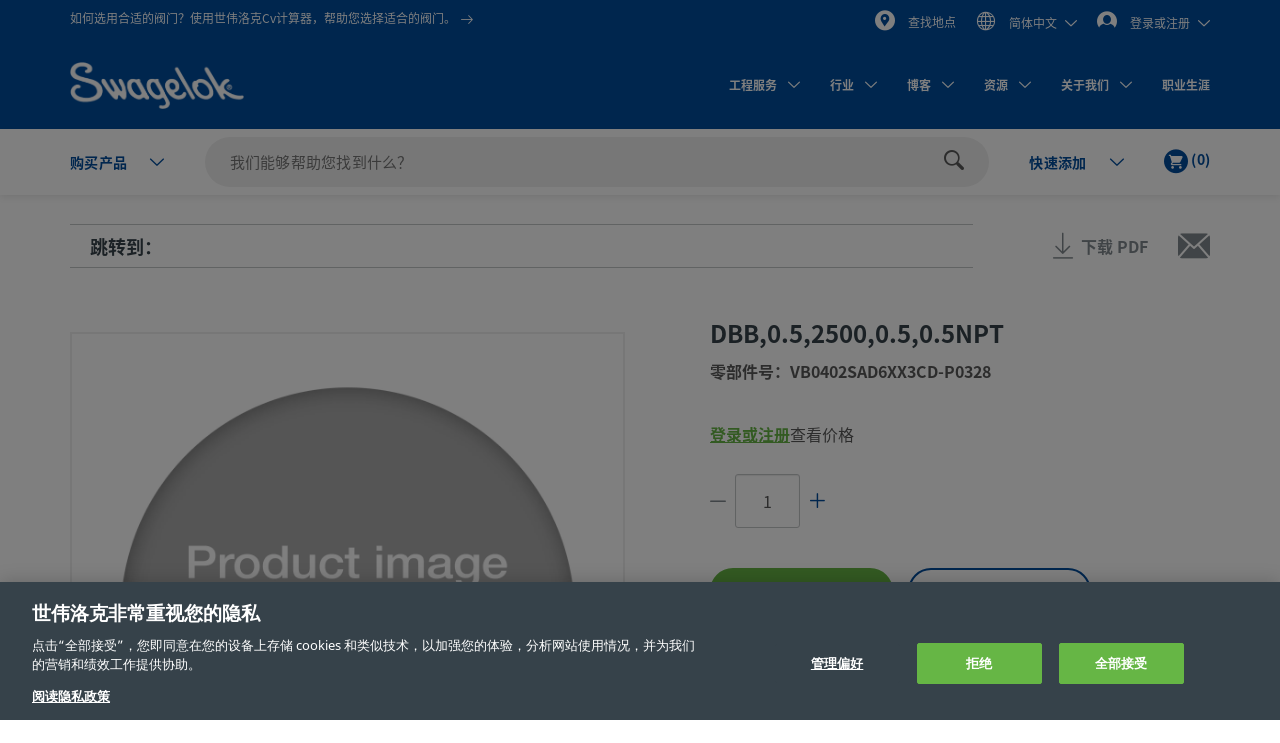

--- FILE ---
content_type: text/html;charset=UTF-8
request_url: https://products.swagelok.com.cn/zh/c/mto-base-product/p/VB0402SAD6XX3CD-P0328
body_size: 35613
content:
<!DOCTYPE html>
<html lang="zh">
<head>
	<title>
		DBB,0.5,2500,0.5,0.5NPT | Swagelok</title>

	<meta http-equiv="Content-Type" content="text/html; charset=utf-8"/>
	<meta http-equiv="X-UA-Compatible" content="IE=edge">
	<meta charset="utf-8">
	<meta name="viewport" content="width=device-width, initial-scale=1, user-scalable=no">
	<meta name="format-detection" content="telephone=no">

	<meta name="keywords">
<meta name="description">
<meta name="robots" content="noindex,nofollow">
<link rel="shortcut icon" type="image/x-icon" media="all" href="/_ui/responsive/theme-swagelok/images/favicon.ico" />
		<link rel="canonical" href="https://products.swagelok.com.cn/zh/c/mto-base-product/p/VB0402SAD6XX3CD-P0328" />
	<link rel="alternate" hreflang="x-default" href="https://products.swagelok.com/en/c/mto-base-product/p/VB0402SAD6XX3CD-P0328" />
		<link rel="alternate" hreflang="en" href="https://products.swagelok.com/en/c/mto-base-product/p/VB0402SAD6XX3CD-P0328" />
	<link rel="alternate" hreflang="de" href="https://products.swagelok.com/de/c/mto-base-product/p/VB0402SAD6XX3CD-P0328" />
	<link rel="alternate" hreflang="es" href="https://products.swagelok.com/es/c/mto-base-product/p/VB0402SAD6XX3CD-P0328" />
	<link rel="alternate" hreflang="fr" href="https://products.swagelok.com/fr/c/mto-base-product/p/VB0402SAD6XX3CD-P0328" />
	<link rel="alternate" hreflang="ja" href="https://products.swagelok.com/ja/c/mto-base-product/p/VB0402SAD6XX3CD-P0328" />
	<link rel="alternate" hreflang="ko" href="https://products.swagelok.com/ko/c/mto-base-product/p/VB0402SAD6XX3CD-P0328" />
	<link rel="alternate" hreflang="ru" href="https://products.swagelok.com/ru/c/mto-base-product/p/VB0402SAD6XX3CD-P0328" />
	<link rel="alternate" hreflang="zh" href="https://products.swagelok.com.cn/zh/c/mto-base-product/p/VB0402SAD6XX3CD-P0328" />
	<style>.resetListStyle{list-style:none;padding-left:0}html{font-family:sans-serif;-ms-text-size-adjust:100%;-webkit-text-size-adjust:100%}body{margin:0}article,aside,details,figcaption,figure,footer,header,hgroup,main,menu,nav,section,summary{display:block}audio,canvas,progress,video{display:inline-block;vertical-align:baseline}audio:not([controls]){display:none;height:0}[hidden],template{display:none}a{background-color:transparent}a:active,a:hover{outline:0}abbr[title]{border-bottom:none;text-decoration:underline;text-decoration:underline dotted}b,strong{font-weight:700}dfn{font-style:italic}h1{font-size:2em;margin:.67em 0}mark{background:#ff0;color:#000}small{font-size:80%}sub,sup{font-size:75%;line-height:0;position:relative;vertical-align:baseline}sup{top:-.5em}sub{bottom:-.25em}img{border:0}svg:not(:root){overflow:hidden}figure{margin:1em 40px}hr{box-sizing:content-box;height:0}pre{overflow:auto}code,kbd,pre,samp{font-family:monospace,monospace;font-size:1em}button,input,optgroup,select,textarea{color:inherit;font:inherit;margin:0}button{overflow:visible}button,select{text-transform:none}button,html input[type=button],input[type=reset],input[type=submit]{-webkit-appearance:button;cursor:pointer}button[disabled],html input[disabled]{cursor:default}button::-moz-focus-inner,input::-moz-focus-inner{border:0;padding:0}input{line-height:normal}input[type=checkbox],input[type=radio]{box-sizing:border-box;padding:0}input[type=number]::-webkit-inner-spin-button,input[type=number]::-webkit-outer-spin-button{height:auto}input[type=search]{-webkit-appearance:textfield;box-sizing:content-box}input[type=search]::-webkit-search-cancel-button,input[type=search]::-webkit-search-decoration{-webkit-appearance:none}fieldset{border:1px solid silver;margin:0 2px;padding:.35em .625em .75em}legend{border:0;padding:0}textarea{overflow:auto}optgroup{font-weight:700}table{border-collapse:collapse;border-spacing:0}td,th{padding:0}.clearfix:after,.clearfix:before,.container-fluid:after,.container-fluid:before,.container:after,.container:before,.dl-horizontal dd:after,.dl-horizontal dd:before,.row:after,.row:before{content:" ";display:table}.clearfix:after,.container-fluid:after,.container:after,.dl-horizontal dd:after,.row:after{clear:both}.center-block{display:block;margin-left:auto;margin-right:auto}.pull-right{float:right!important}.pull-left{float:left!important}.hide{display:none!important}.show{display:block!important}.invisible{visibility:hidden}.text-hide{background-color:transparent;border:0;color:transparent;font:0/0 a;text-shadow:none}.hidden{display:none!important}.affix{position:fixed}@font-face{font-family:Dosis;font-style:normal;font-weight:300;src:url(https://fonts.gstatic.com/s/dosis/v34/HhyJU5sn9vOmLxNkIwRSjTVNWLEJabMl2xMB.ttf) format("truetype")}@font-face{font-family:Dosis;font-style:normal;font-weight:400;src:url(https://fonts.gstatic.com/s/dosis/v34/HhyJU5sn9vOmLxNkIwRSjTVNWLEJN7Ml2xMB.ttf) format("truetype")}@font-face{font-family:Dosis;font-style:normal;font-weight:500;src:url(https://fonts.gstatic.com/s/dosis/v34/HhyJU5sn9vOmLxNkIwRSjTVNWLEJBbMl2xMB.ttf) format("truetype")}@font-face{font-family:Dosis;font-style:normal;font-weight:600;src:url(https://fonts.gstatic.com/s/dosis/v34/HhyJU5sn9vOmLxNkIwRSjTVNWLEJ6bQl2xMB.ttf) format("truetype")}@font-face{font-family:Noto Sans;font-style:normal;font-weight:700;src:url(/_ui/responsive/theme-swagelok/fonts/NotoSans-Bold.woff) format("woff"),url(/_ui/responsive/theme-swagelok/fonts/NotoSans-Bold.svg#NotoSans-Bold) format("svg")}@font-face{font-family:Noto Sans;font-style:italic;font-weight:700;src:url(/_ui/responsive/theme-swagelok/fonts/NotoSans-BoldItalic.woff) format("woff"),url(/_ui/responsive/theme-swagelok/fonts/NotoSans-BoldItalic.svg#NotoSans-BoldItalic) format("svg")}@font-face{font-family:Noto Sans;font-style:italic;font-weight:400;src:url(/_ui/responsive/theme-swagelok/fonts/NotoSans-Italic.woff) format("woff"),url(/_ui/responsive/theme-swagelok/fonts/NotoSans-Italic.svg#NotoSans-Italic) format("svg")}@font-face{font-family:Noto Sans;font-style:normal;font-weight:400;src:url(/_ui/responsive/theme-swagelok/fonts/NotoSans-Regular.woff) format("woff"),url(/_ui/responsive/theme-swagelok/fonts/NotoSans-Regular.svg#NotoSans-Regular) format("svg")}@font-face{font-family:Noto Sans SC;font-style:normal;font-weight:400;src:url(/_ui/responsive/theme-swagelok/fonts/NotoSansSC-Regular.woff) format("woff"),url(/_ui/responsive/theme-swagelok/fonts/NotoSansSC-Regular.svg#NotoSansSC) format("svg")}@font-face{font-family:Noto Sans SC;font-style:normal;font-weight:700;src:url(/_ui/responsive/theme-swagelok/fonts/NotoSansSC-Bold.woff) format("woff"),url(/_ui/responsive/theme-swagelok/fonts/NotoSansSC-Bold.svg#NotoSansSC) format("svg")}@font-face{font-family:Noto Sans JP;font-style:normal;font-weight:400;src:url(/_ui/responsive/theme-swagelok/fonts/NotoSansJP-Regular.woff) format("woff"),url(/_ui/responsive/theme-swagelok/fonts/NotoSansJP-Regular.svg#NotoSansJP) format("svg")}@font-face{font-family:Noto Sans JP;font-style:normal;font-weight:700;src:url(/_ui/responsive/theme-swagelok/fonts/NotoSansJP-Bold.woff) format("woff"),url(/_ui/responsive/theme-swagelok/fonts/NotoSansJP-Bold.svg#NotoSansJP) format("svg")}@font-face{font-family:Noto Sans KR;font-style:normal;font-weight:700;src:url(/_ui/responsive/theme-swagelok/fonts/NotoSansKR-Bold.woff) format("woff"),url(/_ui/responsive/theme-swagelok/fonts/NotoSansKR-Bold.svg#NotoSansKR) format("svg")}@font-face{font-family:Noto Sans KR;font-style:normal;font-weight:400;src:url(/_ui/responsive/theme-swagelok/fonts/NotoSansKR-Regular.woff) format("woff"),url(/_ui/responsive/theme-swagelok/fonts/NotoSansKR-Regular.svg#NotoSansKR) format("svg")}*,:after,:before{-webkit-box-sizing:border-box;-moz-box-sizing:border-box;box-sizing:border-box}html{-webkit-tap-highlight-color:rgba(0,0,0,0)}body,html{font-size:16px}body{background-color:#fff;color:#595959;font-family:Noto Sans,Microsoft YaHei,Helvetica,Arial,sans-serif;line-height:1.375}button,input,select,textarea{font-family:inherit;font-size:inherit;line-height:inherit}a{color:#66b645;text-decoration:none}a:focus,a:hover{color:#469625;text-decoration:underline}a:focus{outline:5px auto -webkit-focus-ring-color;outline-offset:-2px}figure{margin:0}img{vertical-align:middle}.img-responsive{display:block;height:auto;max-width:100%}.img-rounded{border-radius:6px}.img-thumbnail{background-color:#fff;border:1px solid #ddd;border-radius:3px;display:inline-block;height:auto;line-height:1.375;max-width:100%;padding:4px;-webkit-transition:all .2s ease-in-out;-o-transition:all .2s ease-in-out;transition:all .2s ease-in-out}.img-circle{border-radius:50%}hr{border:0;border-top:1px solid #eee;margin-bottom:22px;margin-top:22px}.sr-only{position:absolute}.sr-only-focusable:active,.sr-only-focusable:focus{height:auto;margin:0;overflow:visible;position:static;width:auto;clip:auto}[role=button]{cursor:pointer}html{font-size:unset}html[lang=zh] body{font-family:Noto Sans SC,Noto Sans,Microsoft YaHei,Helvetica,Arial,sans-serif}html[lang=ja] body{font-family:Noto Sans JP,Noto Sans,Microsoft YaHei,Helvetica,Arial,sans-serif}html[lang=ko] body{font-family:Noto Sans KR,Noto Sans,Microsoft YaHei,Helvetica,Arial,sans-serif}.h1,.h2,.h3,.h4,.h5,.h6,h1,h2,h3,h4,h5,h6{color:#36424a;font-family:inherit;font-weight:700;line-height:1.1}.h1 .small,.h1 small,.h2 .small,.h2 small,.h3 .small,.h3 small,.h4 .small,.h4 small,.h5 .small,.h5 small,.h6 .small,.h6 small,h1 .small,h1 small,h2 .small,h2 small,h3 .small,h3 small,h4 .small,h4 small,h5 .small,h5 small,h6 .small,h6 small{color:#777;font-weight:400;line-height:1}.h1,.h2,.h3,h1,h2,h3{margin-bottom:11px;margin-top:22px}.h1 .small,.h1 small,.h2 .small,.h2 small,.h3 .small,.h3 small,h1 .small,h1 small,h2 .small,h2 small,h3 .small,h3 small{font-size:65%}.h4,.h5,.h6,h4,h5,h6{margin-bottom:11px;margin-top:11px}.h4 .small,.h4 small,.h5 .small,.h5 small,.h6 .small,.h6 small,h4 .small,h4 small,h5 .small,h5 small,h6 .small,h6 small{font-size:75%}.h1,h1{font-size:41px}.h2,h2{font-size:34px}.h3,h3{font-size:28px}.h4,h4{font-size:20px}.h5,h5{font-size:16px}.h6,h6{font-size:14px}p{margin:0 0 11px}.lead{font-size:18px;font-weight:300;line-height:1.4;margin-bottom:22px}@media (min-width:768px){.lead{font-size:24px}}.small,small{font-size:87%}.mark,mark{background-color:#fcf8e3;padding:.2em}.text-left{text-align:left}.text-right{text-align:right}.text-center{text-align:center}.text-justify{text-align:justify}.text-nowrap{white-space:nowrap}.text-lowercase{text-transform:lowercase}.text-uppercase{text-transform:uppercase}.text-capitalize{text-transform:capitalize}.text-muted{color:#777}.text-primary{color:#66b645}a.text-primary:focus,a.text-primary:hover{color:#519137}.text-success{color:#3c763d}a.text-success:focus,a.text-success:hover{color:#2b542c}.text-info{color:#31708f}a.text-info:focus,a.text-info:hover{color:#245269}.text-warning{color:#8a6d3b}a.text-warning:focus,a.text-warning:hover{color:#66512c}.text-danger{color:#a94442}a.text-danger:focus,a.text-danger:hover{color:#843534}.bg-primary{background-color:#66b645;color:#fff}a.bg-primary:focus,a.bg-primary:hover{background-color:#519137}.bg-success{background-color:#dff0d8}a.bg-success:focus,a.bg-success:hover{background-color:#c1e2b3}.bg-info{background-color:#d9edf7}a.bg-info:focus,a.bg-info:hover{background-color:#afd9ee}.bg-warning{background-color:#fcf8e3}a.bg-warning:focus,a.bg-warning:hover{background-color:#f7ecb5}.bg-danger{background-color:#f2dede}a.bg-danger:focus,a.bg-danger:hover{background-color:#e4b9b9}.page-header{border-bottom:1px solid #eee;margin:44px 0 22px;padding-bottom:10px}ol,ul{margin-bottom:11px;margin-top:0}ol ol,ol ul,ul ol,ul ul{margin-bottom:0}.list-inline,.list-unstyled{list-style:none;padding-left:0}.list-inline{margin-left:-5px}.list-inline>li{display:inline-block;padding-left:5px;padding-right:5px}dl{margin-bottom:22px;margin-top:0}dd,dt{line-height:1.375}dt{font-weight:700}dd{margin-left:0}@media (min-width:768px){.dl-horizontal dt{clear:left;float:left;overflow:hidden;text-align:right;text-overflow:ellipsis;white-space:nowrap;width:160px}.dl-horizontal dd{margin-left:180px}}abbr[data-original-title],abbr[title]{cursor:help}.initialism{font-size:90%;text-transform:uppercase}blockquote{border-left:5px solid #eee;font-size:20px;margin:0 0 22px;padding:11px 22px}blockquote ol:last-child,blockquote p:last-child,blockquote ul:last-child{margin-bottom:0}blockquote .small,blockquote footer,blockquote small{color:#777;display:block;font-size:80%;line-height:1.375}blockquote .small:before,blockquote footer:before,blockquote small:before{content:"\2014 \00A0"}.blockquote-reverse,blockquote.pull-right{border-left:0;border-right:5px solid #eee;padding-left:0;padding-right:15px;text-align:right}.blockquote-reverse .small:before,.blockquote-reverse footer:before,.blockquote-reverse small:before,blockquote.pull-right .small:before,blockquote.pull-right footer:before,blockquote.pull-right small:before{content:""}.blockquote-reverse .small:after,.blockquote-reverse footer:after,.blockquote-reverse small:after,blockquote.pull-right .small:after,blockquote.pull-right footer:after,blockquote.pull-right small:after{content:"\00A0 \2014"}address{font-style:normal;line-height:1.375;margin-bottom:22px}.container{margin-left:auto;margin-right:auto;padding-left:15px;padding-right:15px}@media (min-width:768px){.container{width:750px}}@media (min-width:992px){.container{width:970px}}@media (min-width:1200px){.container{width:1170px}}.container-fluid{margin-left:auto;margin-right:auto;padding-left:15px;padding-right:15px}.row{margin-left:-15px;margin-right:-15px}.row-no-gutters{margin-left:0;margin-right:0}.row-no-gutters [class*=col-]{padding-left:0;padding-right:0}.col-lg-1,.col-lg-10,.col-lg-11,.col-lg-12,.col-lg-2,.col-lg-3,.col-lg-4,.col-lg-5,.col-lg-6,.col-lg-7,.col-lg-8,.col-lg-9,.col-md-1,.col-md-10,.col-md-11,.col-md-12,.col-md-2,.col-md-3,.col-md-4,.col-md-5,.col-md-6,.col-md-7,.col-md-8,.col-md-9,.col-sm-1,.col-sm-10,.col-sm-11,.col-sm-12,.col-sm-2,.col-sm-3,.col-sm-4,.col-sm-5,.col-sm-6,.col-sm-7,.col-sm-8,.col-sm-9,.col-xs-1,.col-xs-10,.col-xs-11,.col-xs-12,.col-xs-2,.col-xs-3,.col-xs-4,.col-xs-5,.col-xs-6,.col-xs-7,.col-xs-8,.col-xs-9{min-height:1px;padding-left:15px;padding-right:15px;position:relative}.col-xs-1,.col-xs-10,.col-xs-11,.col-xs-12,.col-xs-2,.col-xs-3,.col-xs-4,.col-xs-5,.col-xs-6,.col-xs-7,.col-xs-8,.col-xs-9{float:left}.col-xs-12{width:100%}.col-xs-11{width:91.66666667%}.col-xs-10{width:83.33333333%}.col-xs-9{width:75%}.col-xs-8{width:66.66666667%}.col-xs-7{width:58.33333333%}.col-xs-6{width:50%}.col-xs-5{width:41.66666667%}.col-xs-4{width:33.33333333%}.col-xs-3{width:25%}.col-xs-2{width:16.66666667%}.col-xs-1{width:8.33333333%}.col-xs-pull-12{right:100%}.col-xs-pull-11{right:91.66666667%}.col-xs-pull-10{right:83.33333333%}.col-xs-pull-9{right:75%}.col-xs-pull-8{right:66.66666667%}.col-xs-pull-7{right:58.33333333%}.col-xs-pull-6{right:50%}.col-xs-pull-5{right:41.66666667%}.col-xs-pull-4{right:33.33333333%}.col-xs-pull-3{right:25%}.col-xs-pull-2{right:16.66666667%}.col-xs-pull-1{right:8.33333333%}.col-xs-pull-0{right:auto}.col-xs-push-12{left:100%}.col-xs-push-11{left:91.66666667%}.col-xs-push-10{left:83.33333333%}.col-xs-push-9{left:75%}.col-xs-push-8{left:66.66666667%}.col-xs-push-7{left:58.33333333%}.col-xs-push-6{left:50%}.col-xs-push-5{left:41.66666667%}.col-xs-push-4{left:33.33333333%}.col-xs-push-3{left:25%}.col-xs-push-2{left:16.66666667%}.col-xs-push-1{left:8.33333333%}.col-xs-push-0{left:auto}.col-xs-offset-12{margin-left:100%}.col-xs-offset-11{margin-left:91.66666667%}.col-xs-offset-10{margin-left:83.33333333%}.col-xs-offset-9{margin-left:75%}.col-xs-offset-8{margin-left:66.66666667%}.col-xs-offset-7{margin-left:58.33333333%}.col-xs-offset-6{margin-left:50%}.col-xs-offset-5{margin-left:41.66666667%}.col-xs-offset-4{margin-left:33.33333333%}.col-xs-offset-3{margin-left:25%}.col-xs-offset-2{margin-left:16.66666667%}.col-xs-offset-1{margin-left:8.33333333%}.col-xs-offset-0{margin-left:0}@media (min-width:768px){.col-sm-1,.col-sm-10,.col-sm-11,.col-sm-12,.col-sm-2,.col-sm-3,.col-sm-4,.col-sm-5,.col-sm-6,.col-sm-7,.col-sm-8,.col-sm-9{float:left}.col-sm-12{width:100%}.col-sm-11{width:91.66666667%}.col-sm-10{width:83.33333333%}.col-sm-9{width:75%}.col-sm-8{width:66.66666667%}.col-sm-7{width:58.33333333%}.col-sm-6{width:50%}.col-sm-5{width:41.66666667%}.col-sm-4{width:33.33333333%}.col-sm-3{width:25%}.col-sm-2{width:16.66666667%}.col-sm-1{width:8.33333333%}.col-sm-pull-12{right:100%}.col-sm-pull-11{right:91.66666667%}.col-sm-pull-10{right:83.33333333%}.col-sm-pull-9{right:75%}.col-sm-pull-8{right:66.66666667%}.col-sm-pull-7{right:58.33333333%}.col-sm-pull-6{right:50%}.col-sm-pull-5{right:41.66666667%}.col-sm-pull-4{right:33.33333333%}.col-sm-pull-3{right:25%}.col-sm-pull-2{right:16.66666667%}.col-sm-pull-1{right:8.33333333%}.col-sm-pull-0{right:auto}.col-sm-push-12{left:100%}.col-sm-push-11{left:91.66666667%}.col-sm-push-10{left:83.33333333%}.col-sm-push-9{left:75%}.col-sm-push-8{left:66.66666667%}.col-sm-push-7{left:58.33333333%}.col-sm-push-6{left:50%}.col-sm-push-5{left:41.66666667%}.col-sm-push-4{left:33.33333333%}.col-sm-push-3{left:25%}.col-sm-push-2{left:16.66666667%}.col-sm-push-1{left:8.33333333%}.col-sm-push-0{left:auto}.col-sm-offset-12{margin-left:100%}.col-sm-offset-11{margin-left:91.66666667%}.col-sm-offset-10{margin-left:83.33333333%}.col-sm-offset-9{margin-left:75%}.col-sm-offset-8{margin-left:66.66666667%}.col-sm-offset-7{margin-left:58.33333333%}.col-sm-offset-6{margin-left:50%}.col-sm-offset-5{margin-left:41.66666667%}.col-sm-offset-4{margin-left:33.33333333%}.col-sm-offset-3{margin-left:25%}.col-sm-offset-2{margin-left:16.66666667%}.col-sm-offset-1{margin-left:8.33333333%}.col-sm-offset-0{margin-left:0}}@media (min-width:992px){.col-md-1,.col-md-10,.col-md-11,.col-md-12,.col-md-2,.col-md-3,.col-md-4,.col-md-5,.col-md-6,.col-md-7,.col-md-8,.col-md-9{float:left}.col-md-12{width:100%}.col-md-11{width:91.66666667%}.col-md-10{width:83.33333333%}.col-md-9{width:75%}.col-md-8{width:66.66666667%}.col-md-7{width:58.33333333%}.col-md-6{width:50%}.col-md-5{width:41.66666667%}.col-md-4{width:33.33333333%}.col-md-3{width:25%}.col-md-2{width:16.66666667%}.col-md-1{width:8.33333333%}.col-md-pull-12{right:100%}.col-md-pull-11{right:91.66666667%}.col-md-pull-10{right:83.33333333%}.col-md-pull-9{right:75%}.col-md-pull-8{right:66.66666667%}.col-md-pull-7{right:58.33333333%}.col-md-pull-6{right:50%}.col-md-pull-5{right:41.66666667%}.col-md-pull-4{right:33.33333333%}.col-md-pull-3{right:25%}.col-md-pull-2{right:16.66666667%}.col-md-pull-1{right:8.33333333%}.col-md-pull-0{right:auto}.col-md-push-12{left:100%}.col-md-push-11{left:91.66666667%}.col-md-push-10{left:83.33333333%}.col-md-push-9{left:75%}.col-md-push-8{left:66.66666667%}.col-md-push-7{left:58.33333333%}.col-md-push-6{left:50%}.col-md-push-5{left:41.66666667%}.col-md-push-4{left:33.33333333%}.col-md-push-3{left:25%}.col-md-push-2{left:16.66666667%}.col-md-push-1{left:8.33333333%}.col-md-push-0{left:auto}.col-md-offset-12{margin-left:100%}.col-md-offset-11{margin-left:91.66666667%}.col-md-offset-10{margin-left:83.33333333%}.col-md-offset-9{margin-left:75%}.col-md-offset-8{margin-left:66.66666667%}.col-md-offset-7{margin-left:58.33333333%}.col-md-offset-6{margin-left:50%}.col-md-offset-5{margin-left:41.66666667%}.col-md-offset-4{margin-left:33.33333333%}.col-md-offset-3{margin-left:25%}.col-md-offset-2{margin-left:16.66666667%}.col-md-offset-1{margin-left:8.33333333%}.col-md-offset-0{margin-left:0}}@media (min-width:1200px){.col-lg-1,.col-lg-10,.col-lg-11,.col-lg-12,.col-lg-2,.col-lg-3,.col-lg-4,.col-lg-5,.col-lg-6,.col-lg-7,.col-lg-8,.col-lg-9{float:left}.col-lg-12{width:100%}.col-lg-11{width:91.66666667%}.col-lg-10{width:83.33333333%}.col-lg-9{width:75%}.col-lg-8{width:66.66666667%}.col-lg-7{width:58.33333333%}.col-lg-6{width:50%}.col-lg-5{width:41.66666667%}.col-lg-4{width:33.33333333%}.col-lg-3{width:25%}.col-lg-2{width:16.66666667%}.col-lg-1{width:8.33333333%}.col-lg-pull-12{right:100%}.col-lg-pull-11{right:91.66666667%}.col-lg-pull-10{right:83.33333333%}.col-lg-pull-9{right:75%}.col-lg-pull-8{right:66.66666667%}.col-lg-pull-7{right:58.33333333%}.col-lg-pull-6{right:50%}.col-lg-pull-5{right:41.66666667%}.col-lg-pull-4{right:33.33333333%}.col-lg-pull-3{right:25%}.col-lg-pull-2{right:16.66666667%}.col-lg-pull-1{right:8.33333333%}.col-lg-pull-0{right:auto}.col-lg-push-12{left:100%}.col-lg-push-11{left:91.66666667%}.col-lg-push-10{left:83.33333333%}.col-lg-push-9{left:75%}.col-lg-push-8{left:66.66666667%}.col-lg-push-7{left:58.33333333%}.col-lg-push-6{left:50%}.col-lg-push-5{left:41.66666667%}.col-lg-push-4{left:33.33333333%}.col-lg-push-3{left:25%}.col-lg-push-2{left:16.66666667%}.col-lg-push-1{left:8.33333333%}.col-lg-push-0{left:auto}.col-lg-offset-12{margin-left:100%}.col-lg-offset-11{margin-left:91.66666667%}.col-lg-offset-10{margin-left:83.33333333%}.col-lg-offset-9{margin-left:75%}.col-lg-offset-8{margin-left:66.66666667%}.col-lg-offset-7{margin-left:58.33333333%}.col-lg-offset-6{margin-left:50%}.col-lg-offset-5{margin-left:41.66666667%}.col-lg-offset-4{margin-left:33.33333333%}.col-lg-offset-3{margin-left:25%}.col-lg-offset-2{margin-left:16.66666667%}.col-lg-offset-1{margin-left:8.33333333%}.col-lg-offset-0{margin-left:0}}html{scroll-padding-top:73px}small{font-size:87.5%}.s-cms-section{margin-bottom:55px;margin-top:45px}@media (min-width:992px){.s-cms-section{margin-bottom:100px;margin-top:120px}}.s-row--aligned{display:flex;flex-flow:row wrap}.s-row--aligned:before{display:block}.s-headline-link{color:#004d9e;cursor:pointer;display:block;text-decoration:none}.s-headline-link.focus,.s-headline-link.hover,.s-headline-link:focus,.s-headline-link:hover{color:#004d9e;text-decoration:underline}.s-headline-link.active,.s-headline-link:active{color:#0091ba}.s-headline-link.btn{background:none;padding-left:0;padding-right:0;text-transform:none}.s-headline-link--inline{display:inline-block}.s-headline-link--primary{color:#66b645!important}.s-text-right-align{text-align:right!important}.s-inline-nav{list-style:none;margin-bottom:0;padding-left:0}.s-inline-nav>li{display:inline-block}.s-lock-scroll{overflow:hidden}.s-lock-scroll:before{background-color:rgba(54,66,74,.75);content:"";height:100%;left:0;position:absolute;top:0;width:100%;z-index:890}.no-space,.no-space .yCmsComponent{padding:0!important}.s-disclaimer{line-height:24px;line-height:1.5rem}.s-disclaimer p{margin-bottom:1.5rem}.sr-only{height:1px;margin:-1px;overflow:hidden;padding:0;position:absolute!important;width:1px;clip:rect(0,0,0,0);border:0}.s-global-loader{bottom:0;display:none;left:0;position:fixed;right:0;top:0;z-index:900}.s-global-loader .icon-loading{font-size:12px;top:50%}.s-global-loader .icon-loading,.s-global-loader__message{left:50%;position:absolute;transform:translate(-50%,-50%)}.s-global-loader__message{color:#fff;font-size:.8rem;font-weight:bolder;text-align:center;top:54%}@media (max-width:992px){.s-global-loader__message{top:56%}}@media (max-width:480px){.s-global-loader__message{top:58%}}@media (max-device-width:1199px){.s-hidden-on-mobile-tablet{display:none!important}}@media (min-device-width:1200px){.s-hidden-on-desktop{display:none!important}}.s-anchor{display:block;position:relative;top:-20px;visibility:hidden}.s-video-container{overflow:hidden;padding-top:56.25%;position:relative}.s-video-container .s-video{border:0;height:100%;left:0;position:absolute;top:0;width:100%}iframe{border:0}.rte-embedded-youtube-video{display:block;margin:1.5rem auto;width:100%}.floatImageLeft .rte-embedded-youtube-video iframe,.floatImageRight .rte-embedded-youtube-video iframe,.rte-embedded-youtube-video iframe{border-width:0;display:block;height:auto;margin:0 auto;width:280px}@media only screen and (min-width:41.75em){.rte-embedded-youtube-video,.rte-embedded-youtube-video iframe{height:267px;width:475px}}@media only screen and (min-width:64em){.rte-embedded-youtube-video,.rte-embedded-youtube-video iframe{height:315px;width:560px}}@media (min-width:992px){.s-row--md-reverse{display:flex;flex-direction:row-reverse}}@media not all and (min-resolution:0.001dpcm){@supports (-webkit-appearance:none) and (stroke-color:transparent){.s-anchor{top:-73px}}}.s-h1,h1{font-size:32px;font-size:2rem;line-height:43px;line-height:2.69rem}@media (min-width:992px){.s-h1,h1{font-size:42px;font-size:2.63rem;line-height:60px;line-height:3.75rem}}.s-h2,h2{font-size:30px;font-size:1.88rem;line-height:36px;line-height:2.25rem}@media (min-width:992px){.s-h2,h2{font-size:36px;font-size:2.25rem;line-height:42px;line-height:2.63rem}}.s-h3,h3{font-size:28px;font-size:1.75rem;line-height:38px;line-height:2.38rem}@media (min-width:992px){.s-h3,h3{font-size:30px;font-size:1.88rem;line-height:36px;line-height:2.25rem}}.s-h4,h4{color:#595959;font-size:18px;font-size:1.13rem;font-weight:400;line-height:28px;line-height:1.75rem}.s-h5,.s-headline-link,h5{color:#004d9e;font-weight:700}.s-h5,.s-h6,.s-headline-link,h5,h6{font-size:18px;font-size:1.13rem;line-height:24px;line-height:1.5rem}.s-small{font-size:14px;font-size:.88rem;line-height:19px;line-height:1.19rem}p{line-height:24px;line-height:1.5rem}.main__inner-wrapper a:not(.s-ssc-info__item-value),.s-mega-menu__items a:not(.s-ssc-info__item-value){font-weight:700}.main__inner-wrapper .s-category-item__sub-list a,.s-mega-menu__items .s-category-item__sub-list a{font-weight:400}.s-hero-block__image{height:210px;left:0;overflow:hidden;position:absolute;right:0;top:0;z-index:-1}.s-hero-block__image img{height:100%;object-fit:cover;width:100%}@media (min-width:992px){.s-hero-block__image{height:100%}}.s-hero-block__content{background:#fff;box-shadow:0 2px 10px 0 rgba(0,0,0,.3);padding:30px 25px}.s-hero-block__headline{font-size:30px;font-size:1.88rem;line-height:36px;line-height:2.25rem;margin-bottom:25px}@media (min-width:992px){.s-hero-block__headline{font-size:36px;font-size:2.25rem;line-height:42px;line-height:2.63rem}}.s-hero-block__text{margin-bottom:25px}.s-hero-block{margin-bottom:40px;padding-top:100px;position:relative;width:100%}.s-hero-block .s-hero-block__container{height:100%}@media (min-width:992px){.s-hero-block__content{box-shadow:none;max-width:905px;padding:35px 45px;position:relative;top:50%;transform:translateY(-50%)}.s-hero-block{height:410px;padding-top:0}.s-hero-block--tall{height:610px}.s-hero-block--tall .s-hero-block__container{padding:0}.s-hero-block--tall .s-hero-block__content{max-width:845px;padding:55px 60px}}.s-hero-punchout-block__image{height:100%;max-height:410px;overflow:hidden;position:absolute;width:100%;z-index:-1}.s-hero-punchout-block__image img{height:100%;object-fit:cover;width:100%}.s-hero-punchout-block{margin-bottom:40px;position:relative;width:100%}.s-hero-punchout-block__container{height:100%;padding-bottom:50px;padding-top:50px}.s-hero-punchout-block__content{background:#fff;box-shadow:0 2px 10px 0 rgba(0,0,0,.3);padding:30px 25px}</style><link rel="preload" href="/_ui/responsive/theme-swagelok/css/bundle.fdbd412817efd9d5783c.css" as="style"><link rel="stylesheet" href="/_ui/responsive/theme-swagelok/css/bundle.fdbd412817efd9d5783c.css"><link rel="preload" href="/_ui/addons/assistedservicestorefront/responsive/common/css/assistedservicestorefront.css" as="style"/>
			<link rel="stylesheet" type="text/css" media="all" href="/_ui/addons/assistedservicestorefront/responsive/common/css/assistedservicestorefront.css"/>
		<link rel="preload" href="/_ui/addons/assistedservicestorefront/responsive/common/css/storeFinder.css" as="style"/>
			<link rel="stylesheet" type="text/css" media="all" href="/_ui/addons/assistedservicestorefront/responsive/common/css/storeFinder.css"/>
		<link rel="preload" href="/_ui/addons/assistedservicestorefront/responsive/common/css/customer360.css" as="style"/>
			<link rel="stylesheet" type="text/css" media="all" href="/_ui/addons/assistedservicestorefront/responsive/common/css/customer360.css"/>
		<link rel="preload" href="/_ui/addons/smarteditaddon/responsive/common/css/smarteditaddon.css" as="style"/>
			<link rel="stylesheet" type="text/css" media="all" href="/_ui/addons/smarteditaddon/responsive/common/css/smarteditaddon.css"/>
		<script>    
    const appendPreloadImages = (images) => { 
    const head = document.head
    let preloadImages = images.split(',').filter(Boolean); // Filter out any empty values
    let firstChild = head.firstChild;

    preloadImages.forEach((url) => {
        let link = document.createElement('link');
        link.rel = 'preload';
        link.href = url;
        link.as = 'image';
        head.insertBefore(link, firstChild);
    });
}
</script>















<script>(window.BOOMR_mq=window.BOOMR_mq||[]).push(["addVar",{"rua.upush":"false","rua.cpush":"false","rua.upre":"false","rua.cpre":"false","rua.uprl":"false","rua.cprl":"false","rua.cprf":"false","rua.trans":"","rua.cook":"false","rua.ims":"false","rua.ufprl":"false","rua.cfprl":"false","rua.isuxp":"false","rua.texp":"norulematch","rua.ceh":"false","rua.ueh":"false","rua.ieh.st":"0"}]);</script>
                              <script>!function(a){var e="https://s.go-mpulse.net/boomerang/",t="addEventListener";if("False"=="True")a.BOOMR_config=a.BOOMR_config||{},a.BOOMR_config.PageParams=a.BOOMR_config.PageParams||{},a.BOOMR_config.PageParams.pci=!0,e="https://s2.go-mpulse.net/boomerang/";if(window.BOOMR_API_key="6HTDD-D7JYP-Z335D-48NTA-854WR",function(){function n(e){a.BOOMR_onload=e&&e.timeStamp||(new Date).getTime()}if(!a.BOOMR||!a.BOOMR.version&&!a.BOOMR.snippetExecuted){a.BOOMR=a.BOOMR||{},a.BOOMR.snippetExecuted=!0;var i,_,o,r=document.createElement("iframe");if(a[t])a[t]("load",n,!1);else if(a.attachEvent)a.attachEvent("onload",n);r.src="javascript:void(0)",r.title="",r.role="presentation",(r.frameElement||r).style.cssText="width:0;height:0;border:0;display:none;",o=document.getElementsByTagName("script")[0],o.parentNode.insertBefore(r,o);try{_=r.contentWindow.document}catch(O){i=document.domain,r.src="javascript:var d=document.open();d.domain='"+i+"';void(0);",_=r.contentWindow.document}_.open()._l=function(){var a=this.createElement("script");if(i)this.domain=i;a.id="boomr-if-as",a.src=e+"6HTDD-D7JYP-Z335D-48NTA-854WR",BOOMR_lstart=(new Date).getTime(),this.body.appendChild(a)},_.write("<bo"+'dy onload="document._l();">'),_.close()}}(),"".length>0)if(a&&"performance"in a&&a.performance&&"function"==typeof a.performance.setResourceTimingBufferSize)a.performance.setResourceTimingBufferSize();!function(){if(BOOMR=a.BOOMR||{},BOOMR.plugins=BOOMR.plugins||{},!BOOMR.plugins.AK){var e=""=="true"?1:0,t="",n="aojucqixge7vm2kq3p3a-f-03815cfd5-clientnsv4-s.akamaihd.net",i="false"=="true"?2:1,_={"ak.v":"39","ak.cp":"552069","ak.ai":parseInt("344756",10),"ak.ol":"0","ak.cr":10,"ak.ipv":4,"ak.proto":"h2","ak.rid":"1d311e77","ak.r":47376,"ak.a2":e,"ak.m":"a","ak.n":"essl","ak.bpcip":"3.147.65.0","ak.cport":56802,"ak.gh":"23.200.85.101","ak.quicv":"","ak.tlsv":"tls1.3","ak.0rtt":"","ak.0rtt.ed":"","ak.csrc":"-","ak.acc":"","ak.t":"1766906870","ak.ak":"hOBiQwZUYzCg5VSAfCLimQ==LgHggF2YeSRncGTqQephUrNcwYu/XnLacLNlW8LG07DDRoO86pCVxmXsyU1RXXM3TyKVOPzLU7DSXFOTTrMxYjzeVzSx1hNBtC7yXs0AuU11P/26z5DSz7rBFbn7oCWtB2P4GZuUoqkaqWrW540DPoLdr6PV2RzQD0Qm8yNRkorWXmFyfWRV7AFCyu4byaHTbnj5UCoYxrCmG04TjIVJ+V0DMSV4xA98XxYxive/gU5axjM8WRfcG6MQq9qUhXCBhXybrFvYPZ5YOT+KA3qBGRXiD7CSE6sLfoXzZiwSazej/WYXMCXWwHWc/qio0B4mMqPssudBk2e97q9Lh4ltGQFWhXkMe/Ro8udM24CJt46mn+NhuLmyT+suWGJJS5deY5lbYPuAzKIKOe6byUmOTZNb6Wpdx1h6Tw6t3LYRr1s=","ak.pv":"22","ak.dpoabenc":"","ak.tf":i};if(""!==t)_["ak.ruds"]=t;var o={i:!1,av:function(e){var t="http.initiator";if(e&&(!e[t]||"spa_hard"===e[t]))_["ak.feo"]=void 0!==a.aFeoApplied?1:0,BOOMR.addVar(_)},rv:function(){var a=["ak.bpcip","ak.cport","ak.cr","ak.csrc","ak.gh","ak.ipv","ak.m","ak.n","ak.ol","ak.proto","ak.quicv","ak.tlsv","ak.0rtt","ak.0rtt.ed","ak.r","ak.acc","ak.t","ak.tf"];BOOMR.removeVar(a)}};BOOMR.plugins.AK={akVars:_,akDNSPreFetchDomain:n,init:function(){if(!o.i){var a=BOOMR.subscribe;a("before_beacon",o.av,null,null),a("onbeacon",o.rv,null,null),o.i=!0}return this},is_complete:function(){return!0}}}}()}(window);</script></head>

<body class="page-productDetails pageType-ProductPage template-pages-product-productLayout2Page  smartedit-page-uid-productDetails smartedit-page-uuid-eyJpdGVtSWQiOiJwcm9kdWN0RGV0YWlscyIsImNhdGFsb2dJZCI6InN3YWdlbG9rQ29udGVudENhdGFsb2ciLCJjYXRhbG9nVmVyc2lvbiI6Ik9ubGluZSJ9 smartedit-catalog-version-uuid-swagelokContentCatalog/Online  language-zh">
    	<!-- Google Tag Manager (noscript) -->
            <noscript><iframe src="https://www.googletagmanager.com/ns.html?id=GTM-NCZ7JK&gtm_auth=E3HEfeiYPaeWav5y735Mpw&gtm_preview=env-128&gtm_cookies_win=x"
                    height="0" width="0" style="display:none;visibility:hidden"></iframe></noscript>
                <!-- End Google Tag Manager (noscript) -->

	<main class="s-main" data-currency-iso-code="USD">
            <a href="#skip-to-content" class="skiptocontent" data-role="none">text.skipToContent</a>
            <a href="#skiptonavigation" class="skiptonavigation" data-role="none">text.skipToNavigation</a>

            <div class="yCmsContentSlot">
</div><input type="hidden" name="client-timezone-url" id="client-timezone-url"  value="/zh/client-timezone" />
<input type="hidden" id="client-timezone" value="" />
<header class="s-header js-header">
	<input type="hidden" name="userEmail" id="userEmail" class="userEmail" value="anonymous" />
    <a id="skiptonavigation"></a>
    <div class="s-mobile-header js-mobile-header visible-xs visible-sm">
        <div class="container s-mobile-header__content">
            <div class="s-header__flex-row s-header__flex-row--center-items">
                <div class="yCmsComponent s-header__logo">
<div class="banner__component simple-banner">
	<a href="https://www.swagelok.com"><img title="Swagelok"
				alt="Swagelok" src="/medias/logo-global-swagelok.png?context=[base64]"></a>
		</div></div><div class="s-mobile-header__actions">
                    <div class="s-mobile-header__search s-header-nav js-mobile-header-search-wrapper">
                        <button class="s-mobile-header__action js-mobile-header-top-action collapsed" data-toggle="collapse" data-target="#mobileSearch" aria-expanded="false" aria-controls="mobileSearch">
                            <span class="icon icon-search"></span>
                            <span class="sr-only">搜索</span>
                        </button>
                        <div class="s-header-nav__content js-mobile-header-search collapse" id="mobileSearch"></div>
                    </div>
                    <button class="s-mobile-header__action js-mobile-header-menu-trigger">
                        <span class="icon icon-menu-toggle"></span>
                        <span class="sr-only">打开菜单</span>
                    </button>
                </div>
            </div>
        </div>
    </div>
    <div class="s-header__content">
        <div class="s-header__top js-header-top-content">
            <div class="container">
                <div class="s-header__flex-row">
                    <div class="yCmsComponent s-marketing-message hidden-xs hidden-sm">
<a href="https://www.swagelok.com.cn/zh/toolbox/cv-calculator" target="_blank">
			<span>如何选用合适的阀门？使用世伟洛克Cv计算器，帮助您选择适合的阀门。</span><span class="icon icon-arrow-right" aria-hidden="true"></span>
		</a>
	</div><ul class="s-header__top-links s-header__flex-row">
                        <li>
                                <div class="s-dropdown s-header-nav hidden js-header-ssc-dropdown">
                                        <button class="s-dropdown__toggle s-header__top-link collapsed" type="button" data-toggle="collapse" data-target="#sscInfo" aria-expanded="false" aria-controls="sscInfo">
                                            <span class="icon icon-location" aria-hidden="true"></span>
                                            <span class="js-ssc-display-name"></span>
                                            <span class="icon icon-dropdown-toggle" aria-hidden="true"></span>
                                        </button>
                                        <div class="s-dropdown__content s-header-nav__content collapse" id="sscInfo">
                                        <div class="s-ssc-info js-ssc-info ">
</div>
<div class="s-header__ssc-action">
                                                    <a class="btn s-btn-tertiary js-mobile-header-menu-trigger" href="/zh/locator">
                                                        <span>更改销售与服务中心</span>
                                                        <span class="icon icon-angle-right" aria-hidden="true"></span></a>
                                                </div>
                                            </div>
                                    </div>
                                    <a class="s-header__top-link  js-header-ssc-link" href="/zh/locator">
                                        <span class="icon icon-location" aria-hidden="true"></span>
                                        <span>查找地点</span>
                                    </a>
                                </li>

                            <li>
                                <div class="s-dropdown s-header-nav">
        <button class="s-dropdown__toggle s-header__top-link collapsed" type="button" data-toggle="collapse" data-target="#langList" aria-expanded="false" aria-controls="langList">
			<span class="icon icon-globe" aria-hidden="true"></span>
			<span>简体中文</span>
			<span class="icon icon-dropdown-toggle" aria-hidden="true"></span>
        </button>

		<form id="lang-form" action="/zh/_s/language" method="post"><ul class="s-dropdown__content s-header-nav__content collapse" id="langList">
				<li><button class="s-header-nav__link" type="submit" value="de" name="code"
						data-analytics-category="Popup Navigation" data-analytics-event="change_language" data-analytics-item="de">
						Deutsch</button></li>
					<li><button class="s-header-nav__link" type="submit" value="en" name="code"
						data-analytics-category="Popup Navigation" data-analytics-event="change_language" data-analytics-item="en">
						English</button></li>
					<li><button class="s-header-nav__link" type="submit" value="es" name="code"
						data-analytics-category="Popup Navigation" data-analytics-event="change_language" data-analytics-item="es">
						Español</button></li>
					<li><button class="s-header-nav__link" type="submit" value="fr" name="code"
						data-analytics-category="Popup Navigation" data-analytics-event="change_language" data-analytics-item="fr">
						Français</button></li>
					<li><button class="s-header-nav__link" type="submit" value="ru" name="code"
						data-analytics-category="Popup Navigation" data-analytics-event="change_language" data-analytics-item="ru">
						Русский</button></li>
					<li><button class="s-header-nav__link" type="submit" value="ko" name="code"
						data-analytics-category="Popup Navigation" data-analytics-event="change_language" data-analytics-item="ko">
						한국어</button></li>
					<li><button class="s-header-nav__link" type="submit" value="ja" name="code"
						data-analytics-category="Popup Navigation" data-analytics-event="change_language" data-analytics-item="ja">
						日本語</button></li>
					</ul>
		<div>
<input type="hidden" name="CSRFToken" value="a796cdf8-d2ff-4711-99aa-84754e2c00cd" />
</div></form></div>
</li>

                            <li>
                                    <div class="s-dropdown s-header-nav">
                                        <button class="s-dropdown__toggle s-header__top-link collapsed" type="button" data-toggle="collapse" data-target="#accountActions" aria-expanded="false" aria-controls="accountActions">
                                            <span class="icon icon-user" aria-hidden="true"></span>
                                            <span>登录或注册</span>
                                            <span class="icon icon-dropdown-toggle" aria-hidden="true"></span>
                                        </button>

                                        <ul class="s-dropdown__content s-header-nav__content collapse" id="accountActions">
                                            <li>
                                                <a class="s-header-nav__link" href="/zh/login">
                                                        登录</a>
                                                </li>
                                            <li>
                                                <a class="s-header-nav__link" href="/zh/register">
                                                    注册</a>
                                            </li>
                                        </ul>
                                    </div>
                                </li>
                            </ul>
                </div>
            </div>
        </div>

        <div class="s-header__middle js-header-sticky-content">
            <div class="container">
                <div class="s-header__flex-row s-header__flex-row--center-items">
                    <div class="yCmsComponent s-header__logo hidden-xs hidden-sm">
<div class="banner__component simple-banner">
	<a href="https://www.swagelok.com"><img title="Swagelok"
				alt="Swagelok" src="/medias/logo-global-swagelok.png?context=[base64]"></a>
		</div></div><ul class="s-inline-nav s-header__link-lists header-flex-list">
                        <li class="yCmsContentSlot s-header-nav s-dropdown s-dropdown--on-hover">
<div class="s-dropdown__toggle">
                <a class="s-header-nav__primary-link"  href="https://www.swagelok.com.cn/zh/engineering-services"><span>工程服务</span></a>
                <span class="icon icon-dropdown-toggle hidden-xs hidden-sm"></span>
            </div>
            <ul class="s-dropdown__content s-header-nav__content hidden-xs hidden-sm">
                <li class="s-header-nav__item">
                        	<a class="s-header-nav__link"  href="https://www.swagelok.com.cn/zh/engineering-services">关于工程服务</a>
                        </li>
                    <li class="s-header-nav__item">
                        	<a class="s-header-nav__link"  href="https://www.swagelok.com.cn/zh/engineering-services/field-engineering">现场工程</a>
                        </li>
                    <li class="s-header-nav__item">
                        	<a class="s-header-nav__link"  href="https://www.swagelok.com.cn/zh/engineering-services/onsite-services">现场服务</a>
                        </li>
                    <li class="s-header-nav__item">
                        	<a class="s-header-nav__link"  href="https://www.swagelok.com.cn/zh/engineering-services/design-assembly">设计与装配</a>
                        </li>
                    <li class="s-header-nav__item">
                        	<a class="s-header-nav__link"  href="https://www.swagelok.com.cn/zh/engineering-services/training">培训</a>
                        </li>
                    <li class="s-header-nav__item">
                        	<a class="s-header-nav__link"  href="https://www.swagelok.com.cn/zh/engineering-services/global-construction-services">全球工程建设</a>
                        </li>
                    </ul>
        </li><li class="yCmsContentSlot s-header-nav s-dropdown s-dropdown--on-hover">
<div class="s-dropdown__toggle">
                <a class="s-header-nav__primary-link"  href="https://www.swagelok.com.cn/zh/industries"><span>行业</span></a>
                <span class="icon icon-dropdown-toggle hidden-xs hidden-sm"></span>
            </div>
            <ul class="s-dropdown__content s-header-nav__content hidden-xs hidden-sm">
                <li class="s-header-nav__item">
                        	<a class="s-header-nav__link"  href="https://www.swagelok.com.cn/zh/industries">关于行业</a>
                        </li>
                    <li class="s-header-nav__item">
                        	<a class="s-header-nav__link"  href="https://www.swagelok.com.cn/zh/industries/chemicals">化工品</a>
                        </li>
                    <li class="s-header-nav__item">
                        	<a class="s-header-nav__link"  href="https://www.swagelok.com.cn/zh/industries/clean-energy">清洁能源</a>
                        </li>
                    <li class="s-header-nav__item">
                        	<a class="s-header-nav__link"  href="https://www.swagelok.com.cn/zh/industries/food-beverage">食品和饮料</a>
                        </li>
                    <li class="s-header-nav__item">
                        	<a class="s-header-nav__link"  href="https://www.swagelok.com.cn/zh/industries/industrial-machines">工业机械和设备</a>
                        </li>
                    <li class="s-header-nav__item">
                        	<a class="s-header-nav__link"  href="https://www.swagelok.com.cn/zh/industries/life-sciences">生命科学</a>
                        </li>
                    <li class="s-header-nav__item">
                        	<a class="s-header-nav__link"  href="https://www.swagelok.com.cn/zh/industries/metals-mining">金属和采矿</a>
                        </li>
                    <li class="s-header-nav__item">
                        	<a class="s-header-nav__link"  href="https://www.swagelok.com.cn/zh/industries/oil-gas">石油与天然气</a>
                        </li>
                    <li class="s-header-nav__item">
                        	<a class="s-header-nav__link"  href="https://www.swagelok.com.cn/zh/industries/power">电力</a>
                        </li>
                    <li class="s-header-nav__item">
                        	<a class="s-header-nav__link"  href="https://www.swagelok.com.cn/zh/industries/pulp-paper">纸浆和造纸</a>
                        </li>
                    <li class="s-header-nav__item">
                        	<a class="s-header-nav__link"  href="https://www.swagelok.com.cn/zh/industries/research-development">研究与开发</a>
                        </li>
                    <li class="s-header-nav__item">
                        	<a class="s-header-nav__link"  href="https://www.swagelok.com.cn/zh/industries/semiconductor">半导体</a>
                        </li>
                    <li class="s-header-nav__item">
                        	<a class="s-header-nav__link"  href="https://www.swagelok.com.cn/zh/industries/water-wastewater-treatment">水和废水处理</a>
                        </li>
                    </ul>
        </li><li class="yCmsContentSlot s-header-nav s-dropdown s-dropdown--on-hover">
<div class="s-dropdown__toggle">
                <a class="s-header-nav__primary-link"  href="https://www.swagelok.com.cn/zh/blog"><span>博客</span></a>
                <span class="icon icon-dropdown-toggle hidden-xs hidden-sm"></span>
            </div>
            <ul class="s-dropdown__content s-header-nav__content hidden-xs hidden-sm">
                <li class="s-header-nav__item">
                        	<a class="s-header-nav__link"  href="https://www.swagelok.com.cn/zh/blog">关于世伟洛克参考点</a>
                        </li>
                    <li class="s-header-nav__item">
                        	<a class="s-header-nav__link"  href="https://www.swagelok.com.cn/zh/blog">Блог на <em>справочно-информационном ресурсе</em> Swagelok</a>
                        </li>
                    <li class="s-header-nav__item">
                        	<a class="s-header-nav__link"  href="https://www.swagelok.com.cn/zh/blog/trade-media">Опубликованные статьи в профильных СМИ</a>
                        </li>
                    </ul>
        </li><li class="yCmsContentSlot s-header-nav s-dropdown s-dropdown--on-hover">
<div class="s-dropdown__toggle">
                <a class="s-header-nav__primary-link"  href="https://www.swagelok.com.cn/ru/resources"><span>资源</span></a>
                <span class="icon icon-dropdown-toggle hidden-xs hidden-sm"></span>
            </div>
            <ul class="s-dropdown__content s-header-nav__content hidden-xs hidden-sm">
                <li class="s-header-nav__item">
                        	<a class="s-header-nav__link"  href="https://www.swagelok.com.cn/ru/resources">资源</a>
                        </li>
                    <li class="s-header-nav__item">
                        	<a class="s-header-nav__link"  href="https://cad.swagelok.com">CAD模板和销售图纸</a>
                        </li>
                    <li class="s-header-nav__item">
                        	<a class="s-header-nav__link"  href="https://products.swagelok.com.cn/resources/catalogs">目录库</a>
                        </li>
                    <li class="s-header-nav__item">
                        	<a class="s-header-nav__link"  href="https://www.swagelok.com.cn/ru/resources/compliances-certifications">认证</a>
                        </li>
                    <li class="s-header-nav__item">
                        	<a class="s-header-nav__link"  href="https://www.swagelok.com.cn/ru/resources/cv-calculator">CV计算器</a>
                        </li>
                    <li class="s-header-nav__item">
                        	<a class="s-header-nav__link"  href="https://www.swagelok.com.cn/ru/resources/regulator-flow-curve">调压阀流量曲线</a>
                        </li>
                    <li class="s-header-nav__item">
                        	<a class="s-header-nav__link"  href="https://www.swagelok.com.cn/ru/resources/materials">材料选择指南</a>
                        </li>
                    <li class="s-header-nav__item">
                        	<a class="s-header-nav__link"  href="https://www.swagelok.com.cn/ru/resources/software">软件</a>
                        </li>
                    <li class="s-header-nav__item">
                        	<a class="s-header-nav__link"  href="https://www.swagelok.com.cn/ru/resources/ask-swagelok">Ask Swagelok 视频</a>
                        </li>
                    <li class="s-header-nav__item">
                        	<a class="s-header-nav__link"  href="https://www.swagelok.com.cn/ru/resources/tube-fitting-advantage">卡套管接头的优点</a>
                        </li>
                    <li class="s-header-nav__item">
                        	<a class="s-header-nav__link"  href="https://www.swagelok.com.cn/ru/resources/tube-fitting-manual">卡套管接头手册和安装指南</a>
                        </li>
                    <li class="s-header-nav__item">
                        	<a class="s-header-nav__link"  href="https://www.swagelok.com.cn/zh/blog">世伟洛克<em>参考点</em>博客</a>
                        </li>
                    <li class="s-header-nav__item">
                        	<a class="s-header-nav__link"  href="https://www.swagelok.com.cn/zh/blog/trade-media">发表的贸易媒体文章</a>
                        </li>
                    </ul>
        </li><li class="yCmsContentSlot s-header-nav s-dropdown s-dropdown--on-hover">
<div class="s-dropdown__toggle">
                <a class="s-header-nav__primary-link"  href="https://www.swagelok.com.cn/zh/about"><span>关于我们</span></a>
                <span class="icon icon-dropdown-toggle hidden-xs hidden-sm"></span>
            </div>
            <ul class="s-dropdown__content s-header-nav__content hidden-xs hidden-sm">
                <li class="s-header-nav__item">
                        	<a class="s-header-nav__link"  href="https://www.swagelok.com.cn/zh/about">关于世伟洛克</a>
                        </li>
                    <li class="s-header-nav__item">
                        	<a class="s-header-nav__link"  href="https://www.swagelok.com.cn/zh/about/global">全球分布</a>
                        </li>
                    <li class="s-header-nav__item">
                        	<a class="s-header-nav__link"  href="https://www.swagelok.com.cn/zh/about/people">员工与文化</a>
                        </li>
                    <li class="s-header-nav__item">
                        	<a class="s-header-nav__link"  href="https://www.swagelok.com.cn/zh/about/commitments">承诺与责任</a>
                        </li>
                    <li class="s-header-nav__item">
                        	<a class="s-header-nav__link"  href="https://www.swagelok.com.cn/zh/about/legacy">传承</a>
                        </li>
                    <li class="s-header-nav__item">
                        	<a class="s-header-nav__link"  href="https://www.swagelok.com.cn/zh/about/news">新闻</a>
                        </li>
                    <li class="s-header-nav__item">
                        	<a class="s-header-nav__link"  href="https://www.swagelok.com.cn/zh/about/connect">连接</a>
                        </li>
                    </ul>
        </li><li class="yCmsContentSlot s-header-nav">
<a class="s-header-nav__primary-link"  href="https://jobs.swagelok.com"><span>职业生涯</span></a>
        </li></ul>
                </div>
            </div>
        </div>
        <div class="s-header__bottom js-header-sticky-content">
            <div class="container">
                <div class="s-header__bottom-content s-header__flex-row s-header__flex-row--center-items">
                    <div class="s-header__catalog s-dropdown s-header-nav">
                        <button class="s-dropdown__toggle s-header__bottom-link collapsed" type="button" data-toggle="collapse" data-target="#catalogMenu" aria-expanded="false" aria-controls="catalogMenu">
                            <span>购买产品</span>
                            <span class="icon icon-dropdown-toggle" aria-hidden="true"></span>
                        </button>
                        <div class="s-dropdown__content s-header-nav__content collapse" id="catalogMenu">
                            <div class="s-header__catalog-menu">
                                <button class="s-mobile-header__catalog-toggle s-dropdown__toggle s-header__bottom-link" type="button" data-toggle="collapse" data-target="#catalogMenu" aria-expanded="false" aria-controls="catalogMenu">
                                    <span class="icon icon-arrow-left" aria-hidden="true"></span>
                                    <span>完整目录</span>
                                </button>
                                <nav class="s-mega-menu js-mega-menu">
        <ul class="s-mega-menu__items s-mega-menu__level1">
            <li class="s-mega-menu__item">
                            <button class="s-mobile-header__catalog-toggle s-mobile-header__catalog-toggle--expandable s-mega-menu__link collapsed" type="button" data-toggle="collapse" data-target="#content-0" aria-expanded="false" aria-controls="content-0">
                                <span>接头</span>
                                <span class="icon icon-arrow-right" aria-hidden="true"></span>
                            </button>
                            <a class="s-mega-menu__link js-mega-menu-trigger hidden-xs hidden-sm active" data-trigger="content-0" href="/zh/%E6%89%80%E6%9C%89%E4%BA%A7%E5%93%81/%E6%8E%A5%E5%A4%B4/c/100?clp=true">接头</a>
                            <div class="s-mega-menu__level2-wrapper collapse active" id="content-0">
                                    <button class="s-mobile-header__catalog-toggle s-dropdown__toggle s-header__bottom-link" type="button" data-toggle="collapse" data-target="#content-0" aria-expanded="false" aria-controls="content-0">
                                        <span class="icon icon-arrow-left" aria-hidden="true"></span>
                                        <span>接头</span>
                                    </button>
                                    <ul class="s-mega-menu__items s-mega-menu__level2">
                                        <li class="s-mega-menu__item">
                                            <a class="s-mega-menu__link visible-xs visible-sm" href="/zh/%E6%89%80%E6%9C%89%E4%BA%A7%E5%93%81/%E6%8E%A5%E5%A4%B4/c/100?clp=true">查看所有 接头</a>
                                        </li>
                                        <li class="s-mega-menu__item">
                                                        <a class="s-mega-menu__link js-mega-menu-trigger hidden-xs hidden-sm active" data-trigger="content-0-0" href="/zh/%E6%89%80%E6%9C%89%E4%BA%A7%E5%93%81/%E6%8E%A5%E5%A4%B4/%E5%8D%A1%E5%A5%97%E7%AE%A1%E6%8E%A5%E5%A4%B4%E5%92%8C%E8%BD%AC%E6%8D%A2%E6%8E%A5%E5%A4%B4/c/154?clp=true">卡套管接头和转换接头</a>
                                                                <button class="s-mobile-header__catalog-toggle s-mobile-header__catalog-toggle--expandable s-mega-menu__link collapsed" type="button" data-toggle="collapse" data-target="#content-0-0" aria-expanded="false" aria-controls="content-0-0">
                                                                    <span>卡套管接头和转换接头</span>
                                                                    <span class="icon icon-expandable-toggle" aria-hidden="true"></span>
                                                                </button>
                                                                <ul class="s-mega-menu__items s-mega-menu__level3 active collapse" id="content-0-0">
                                                                    <li>
                                                                        <a class="s-mega-menu__link visible-xs visible-sm" href="/zh/%E6%89%80%E6%9C%89%E4%BA%A7%E5%93%81/%E6%8E%A5%E5%A4%B4/%E5%8D%A1%E5%A5%97%E7%AE%A1%E6%8E%A5%E5%A4%B4%E5%92%8C%E8%BD%AC%E6%8D%A2%E6%8E%A5%E5%A4%B4/c/154?clp=true">查看所有 卡套管接头和转换接头</a>
                                                                    </li>
                                                                    <li class="s-mega-menu__item">
                                                                                    <a class="s-mega-menu__link" href="/zh/%E6%89%80%E6%9C%89%E4%BA%A7%E5%93%81/%E6%8E%A5%E5%A4%B4/c/100?q=%3Arelevance%3Acategory%3A154%3Acategory%3A155">穿板</a>
                                                                                </li>
                                                                            <li class="s-mega-menu__item">
                                                                                    <a class="s-mega-menu__link" href="/zh/%E6%89%80%E6%9C%89%E4%BA%A7%E5%93%81/%E6%8E%A5%E5%A4%B4/c/100?q=%3Arelevance%3Acategory%3A154%3Acategory%3A156">管帽和堵塞</a>
                                                                                </li>
                                                                            <li class="s-mega-menu__item">
                                                                                    <a class="s-mega-menu__link" href="/zh/%E6%89%80%E6%9C%89%E4%BA%A7%E5%93%81/%E6%8E%A5%E5%A4%B4/c/100?q=%3Arelevance%3Acategory%3A154%3Acategory%3A157">内螺纹接头</a>
                                                                                </li>
                                                                            <li class="s-mega-menu__item">
                                                                                    <a class="s-mega-menu__link" href="/zh/%E6%89%80%E6%9C%89%E4%BA%A7%E5%93%81/%E6%8E%A5%E5%A4%B4/c/100?q=%3Arelevance%3Acategory%3A154%3Acategory%3A158">易熔卡套管转换接头</a>
                                                                                </li>
                                                                            <li class="s-mega-menu__item">
                                                                                    <a class="s-mega-menu__link" href="/zh/%E6%89%80%E6%9C%89%E4%BA%A7%E5%93%81/%E6%8E%A5%E5%A4%B4/c/100?q=%3Arelevance%3Acategory%3A154%3Acategory%3A159">低死区联合接头</a>
                                                                                </li>
                                                                            <li class="s-mega-menu__item">
                                                                                    <a class="s-mega-menu__link" href="/zh/%E6%89%80%E6%9C%89%E4%BA%A7%E5%93%81/%E6%8E%A5%E5%A4%B4/c/100?q=%3Arelevance%3Acategory%3A154%3Acategory%3A160">外螺纹接头</a>
                                                                                </li>
                                                                            <li class="s-mega-menu__item">
                                                                                    <a class="s-mega-menu__link" href="/zh/%E6%89%80%E6%9C%89%E4%BA%A7%E5%93%81/%E6%8E%A5%E5%A4%B4/c/100?q=%3Arelevance%3Acategory%3A154%3Acategory%3A161">蜂网式</a>
                                                                                </li>
                                                                            <li class="s-mega-menu__item">
                                                                                    <a class="s-mega-menu__link" href="/zh/%E6%89%80%E6%9C%89%E4%BA%A7%E5%93%81/%E6%8E%A5%E5%A4%B4/c/100?q=%3Arelevance%3Acategory%3A154%3Acategory%3A162">孔口连接</a>
                                                                                </li>
                                                                            <li class="s-mega-menu__item">
                                                                                    <a class="s-mega-menu__link" href="/zh/%E6%89%80%E6%9C%89%E4%BA%A7%E5%93%81/%E6%8E%A5%E5%A4%B4/c/100?q=%3Arelevance%3Acategory%3A154%3Acategory%3A163">变径接头</a>
                                                                                </li>
                                                                            <li class="s-mega-menu__item">
                                                                                    <a class="s-mega-menu__link" href="/zh/%E6%89%80%E6%9C%89%E4%BA%A7%E5%93%81/%E6%8E%A5%E5%A4%B4/c/100?q=%3Arelevance%3Acategory%3A154%3Acategory%3A164">承插焊接头</a>
                                                                                </li>
                                                                            <li class="s-mega-menu__item">
                                                                                    <a class="s-mega-menu__link" href="/zh/%E6%89%80%E6%9C%89%E4%BA%A7%E5%93%81/%E6%8E%A5%E5%A4%B4/c/100?q=%3Arelevance%3Acategory%3A154%3Acategory%3A165">备件和附件</a>
                                                                                </li>
                                                                            <li class="s-mega-menu__item">
                                                                                    <a class="s-mega-menu__link" href="/zh/%E6%89%80%E6%9C%89%E4%BA%A7%E5%93%81/%E6%8E%A5%E5%A4%B4/c/100?q=%3Arelevance%3Acategory%3A154%3Acategory%3A166">卡套管转换接头</a>
                                                                                </li>
                                                                            <li class="s-mega-menu__item">
                                                                                    <a class="s-mega-menu__link" href="/zh/%E6%89%80%E6%9C%89%E4%BA%A7%E5%93%81/%E6%8E%A5%E5%A4%B4/c/100?q=%3Arelevance%3Acategory%3A154%3Acategory%3A167">联合接头</a>
                                                                                </li>
                                                                            <li class="s-mega-menu__item">
                                                                                    <a class="s-mega-menu__link" href="/zh/%E6%89%80%E6%9C%89%E4%BA%A7%E5%93%81/%E6%8E%A5%E5%A4%B4/c/100?q=%3Arelevance%3Acategory%3A154%3Acategory%3A168">零容积变径接头</a>
                                                                                </li>
                                                                            </ul>
                                                            </li>
                                                <li class="s-mega-menu__item">
                                                        <a class="s-mega-menu__link js-mega-menu-trigger hidden-xs hidden-sm " data-trigger="content-0-2" href="/zh/%E6%89%80%E6%9C%89%E4%BA%A7%E5%93%81/%E6%8E%A5%E5%A4%B4/%E9%94%A5%E5%BD%A2%E5%92%8C%E8%9E%BA%E7%BA%B9%E6%8E%A5%E5%A4%B4/c/101?clp=true">锥形和螺纹接头</a>
                                                                <button class="s-mobile-header__catalog-toggle s-mobile-header__catalog-toggle--expandable s-mega-menu__link collapsed" type="button" data-toggle="collapse" data-target="#content-0-2" aria-expanded="false" aria-controls="content-0-2">
                                                                    <span>锥形和螺纹接头</span>
                                                                    <span class="icon icon-expandable-toggle" aria-hidden="true"></span>
                                                                </button>
                                                                <ul class="s-mega-menu__items s-mega-menu__level3  collapse" id="content-0-2">
                                                                    <li>
                                                                        <a class="s-mega-menu__link visible-xs visible-sm" href="/zh/%E6%89%80%E6%9C%89%E4%BA%A7%E5%93%81/%E6%8E%A5%E5%A4%B4/%E9%94%A5%E5%BD%A2%E5%92%8C%E8%9E%BA%E7%BA%B9%E6%8E%A5%E5%A4%B4/c/101?clp=true">查看所有 锥形和螺纹接头</a>
                                                                    </li>
                                                                    <li class="s-mega-menu__item">
                                                                                    <a class="s-mega-menu__link" href="/zh/%E6%89%80%E6%9C%89%E4%BA%A7%E5%93%81/%E6%8E%A5%E5%A4%B4/c/100?q=%3Arelevance%3Acategory%3A101%3Acategory%3A102">转换接头</a>
                                                                                </li>
                                                                            <li class="s-mega-menu__item">
                                                                                    <a class="s-mega-menu__link" href="/zh/%E6%89%80%E6%9C%89%E4%BA%A7%E5%93%81/%E6%8E%A5%E5%A4%B4/c/100?q=%3Arelevance%3Acategory%3A101%3Acategory%3A103">穿板</a>
                                                                                </li>
                                                                            <li class="s-mega-menu__item">
                                                                                    <a class="s-mega-menu__link" href="/zh/%E6%89%80%E6%9C%89%E4%BA%A7%E5%93%81/%E6%8E%A5%E5%A4%B4/c/100?q=%3Arelevance%3Acategory%3A101%3Acategory%3A104">管帽和堵塞</a>
                                                                                </li>
                                                                            <li class="s-mega-menu__item">
                                                                                    <a class="s-mega-menu__link" href="/zh/%E6%89%80%E6%9C%89%E4%BA%A7%E5%93%81/%E6%8E%A5%E5%A4%B4/c/100?q=%3Arelevance%3Acategory%3A101%3Acategory%3A105">连接</a>
                                                                                </li>
                                                                            <li class="s-mega-menu__item">
                                                                                    <a class="s-mega-menu__link" href="/zh/%E6%89%80%E6%9C%89%E4%BA%A7%E5%93%81/%E6%8E%A5%E5%A4%B4/c/100?q=%3Arelevance%3Acategory%3A101%3Acategory%3A106">接管和套环</a>
                                                                                </li>
                                                                            <li class="s-mega-menu__item">
                                                                                    <a class="s-mega-menu__link" href="/zh/%E6%89%80%E6%9C%89%E4%BA%A7%E5%93%81/%E6%8E%A5%E5%A4%B4/c/100?q=%3Arelevance%3Acategory%3A101%3Acategory%3A107">高压锥面卡套接头，Sno-Trik</a>
                                                                                </li>
                                                                            </ul>
                                                            </li>
                                                <li class="s-mega-menu__item">
                                                        <a class="s-mega-menu__link js-mega-menu-trigger hidden-xs hidden-sm " data-trigger="content-0-3" href="/zh/%E6%89%80%E6%9C%89%E4%BA%A7%E5%93%81/%E6%8E%A5%E5%A4%B4/%E7%BB%9D%E7%BC%98%E6%8E%A5%E5%A4%B4/c/108?clp=true">绝缘接头</a>
                                                                <button class="s-mobile-header__catalog-toggle s-mobile-header__catalog-toggle--expandable s-mega-menu__link collapsed" type="button" data-toggle="collapse" data-target="#content-0-3" aria-expanded="false" aria-controls="content-0-3">
                                                                    <span>绝缘接头</span>
                                                                    <span class="icon icon-expandable-toggle" aria-hidden="true"></span>
                                                                </button>
                                                                <ul class="s-mega-menu__items s-mega-menu__level3  collapse" id="content-0-3">
                                                                    <li>
                                                                        <a class="s-mega-menu__link visible-xs visible-sm" href="/zh/%E6%89%80%E6%9C%89%E4%BA%A7%E5%93%81/%E6%8E%A5%E5%A4%B4/%E7%BB%9D%E7%BC%98%E6%8E%A5%E5%A4%B4/c/108?clp=true">查看所有 绝缘接头</a>
                                                                    </li>
                                                                    <li class="s-mega-menu__item">
                                                                                    <a class="s-mega-menu__link" href="/zh/%E6%89%80%E6%9C%89%E4%BA%A7%E5%93%81/%E6%8E%A5%E5%A4%B4/c/100?q=%3Arelevance%3Acategory%3A108%3Acategory%3A109">联合接头</a>
                                                                                </li>
                                                                            </ul>
                                                            </li>
                                                <li class="s-mega-menu__item">
                                                        <a class="s-mega-menu__link js-mega-menu-trigger hidden-xs hidden-sm " data-trigger="content-0-4" href="/zh/%E6%89%80%E6%9C%89%E4%BA%A7%E5%93%81/%E6%8E%A5%E5%A4%B4/%E6%B3%95%E5%85%B0%E8%BD%AC%E6%8D%A2%E6%8E%A5%E5%A4%B4/c/130?clp=true">法兰转换接头</a>
                                                                <button class="s-mobile-header__catalog-toggle s-mobile-header__catalog-toggle--expandable s-mega-menu__link collapsed" type="button" data-toggle="collapse" data-target="#content-0-4" aria-expanded="false" aria-controls="content-0-4">
                                                                    <span>法兰转换接头</span>
                                                                    <span class="icon icon-expandable-toggle" aria-hidden="true"></span>
                                                                </button>
                                                                <ul class="s-mega-menu__items s-mega-menu__level3  collapse" id="content-0-4">
                                                                    <li>
                                                                        <a class="s-mega-menu__link visible-xs visible-sm" href="/zh/%E6%89%80%E6%9C%89%E4%BA%A7%E5%93%81/%E6%8E%A5%E5%A4%B4/%E6%B3%95%E5%85%B0%E8%BD%AC%E6%8D%A2%E6%8E%A5%E5%A4%B4/c/130?clp=true">查看所有 法兰转换接头</a>
                                                                    </li>
                                                                    <li class="s-mega-menu__item">
                                                                                    <a class="s-mega-menu__link" href="/zh/%E6%89%80%E6%9C%89%E4%BA%A7%E5%93%81/%E6%8E%A5%E5%A4%B4/c/100?q=%3Arelevance%3Acategory%3A130%3Acategory%3A131">ANSI 法兰</a>
                                                                                </li>
                                                                            <li class="s-mega-menu__item">
                                                                                    <a class="s-mega-menu__link" href="/zh/%E6%89%80%E6%9C%89%E4%BA%A7%E5%93%81/%E6%8E%A5%E5%A4%B4/c/100?q=%3Arelevance%3Acategory%3A130%3Acategory%3A132">DIN 法兰</a>
                                                                                </li>
                                                                            <li class="s-mega-menu__item">
                                                                                    <a class="s-mega-menu__link" href="/zh/%E6%89%80%E6%9C%89%E4%BA%A7%E5%93%81/%E6%8E%A5%E5%A4%B4/c/100?q=%3Arelevance%3Acategory%3A130%3Acategory%3A133">EN 法兰</a>
                                                                                </li>
                                                                            <li class="s-mega-menu__item">
                                                                                    <a class="s-mega-menu__link" href="/zh/%E6%89%80%E6%9C%89%E4%BA%A7%E5%93%81/%E6%8E%A5%E5%A4%B4/c/100?q=%3Arelevance%3Acategory%3A130%3Acategory%3A134">搭接法兰</a>
                                                                                </li>
                                                                            </ul>
                                                            </li>
                                                <li class="s-mega-menu__item">
                                                        <a class="s-mega-menu__link js-mega-menu-trigger hidden-xs hidden-sm " data-trigger="content-0-5" href="/zh/%E6%89%80%E6%9C%89%E4%BA%A7%E5%93%81/%E6%8E%A5%E5%A4%B4/%E4%B8%AD%E5%8E%8B%E5%8D%A1%E5%A5%97%E7%AE%A1%E6%8E%A5%E5%A4%B4/c/135?clp=true">中压卡套管接头</a>
                                                                <button class="s-mobile-header__catalog-toggle s-mobile-header__catalog-toggle--expandable s-mega-menu__link collapsed" type="button" data-toggle="collapse" data-target="#content-0-5" aria-expanded="false" aria-controls="content-0-5">
                                                                    <span>中压卡套管接头</span>
                                                                    <span class="icon icon-expandable-toggle" aria-hidden="true"></span>
                                                                </button>
                                                                <ul class="s-mega-menu__items s-mega-menu__level3  collapse" id="content-0-5">
                                                                    <li>
                                                                        <a class="s-mega-menu__link visible-xs visible-sm" href="/zh/%E6%89%80%E6%9C%89%E4%BA%A7%E5%93%81/%E6%8E%A5%E5%A4%B4/%E4%B8%AD%E5%8E%8B%E5%8D%A1%E5%A5%97%E7%AE%A1%E6%8E%A5%E5%A4%B4/c/135?clp=true">查看所有 中压卡套管接头</a>
                                                                    </li>
                                                                    <li class="s-mega-menu__item">
                                                                                    <a class="s-mega-menu__link" href="/zh/%E6%89%80%E6%9C%89%E4%BA%A7%E5%93%81/%E6%8E%A5%E5%A4%B4/c/100?q=%3Arelevance%3Acategory%3A135%3Acategory%3A136">穿板</a>
                                                                                </li>
                                                                            <li class="s-mega-menu__item">
                                                                                    <a class="s-mega-menu__link" href="/zh/%E6%89%80%E6%9C%89%E4%BA%A7%E5%93%81/%E6%8E%A5%E5%A4%B4/c/100?q=%3Arelevance%3Acategory%3A135%3Acategory%3A137">管帽和堵塞</a>
                                                                                </li>
                                                                            <li class="s-mega-menu__item">
                                                                                    <a class="s-mega-menu__link" href="/zh/%E6%89%80%E6%9C%89%E4%BA%A7%E5%93%81/%E6%8E%A5%E5%A4%B4/c/100?q=%3Arelevance%3Acategory%3A135%3Acategory%3A138">内螺纹接头</a>
                                                                                </li>
                                                                            <li class="s-mega-menu__item">
                                                                                    <a class="s-mega-menu__link" href="/zh/%E6%89%80%E6%9C%89%E4%BA%A7%E5%93%81/%E6%8E%A5%E5%A4%B4/c/100?q=%3Arelevance%3Acategory%3A135%3Acategory%3A139">外螺纹接头</a>
                                                                                </li>
                                                                            <li class="s-mega-menu__item">
                                                                                    <a class="s-mega-menu__link" href="/zh/%E6%89%80%E6%9C%89%E4%BA%A7%E5%93%81/%E6%8E%A5%E5%A4%B4/c/100?q=%3Arelevance%3Acategory%3A135%3Acategory%3A140">备件和附件</a>
                                                                                </li>
                                                                            <li class="s-mega-menu__item">
                                                                                    <a class="s-mega-menu__link" href="/zh/%E6%89%80%E6%9C%89%E4%BA%A7%E5%93%81/%E6%8E%A5%E5%A4%B4/c/100?q=%3Arelevance%3Acategory%3A135%3Acategory%3A141">联合接头</a>
                                                                                </li>
                                                                            </ul>
                                                            </li>
                                                <li class="s-mega-menu__item">
                                                        <a class="s-mega-menu__link js-mega-menu-trigger " data-trigger="content-0-6" href="/zh/%E6%89%80%E6%9C%89%E4%BA%A7%E5%93%81/%E6%8E%A5%E5%A4%B4/pfa-%E7%BB%86%E8%9E%BA%E7%BA%B9%E6%89%A9%E5%8F%A3%E6%8E%A5%E5%A4%B4/c/181?clp=true">PFA 细螺纹扩口接头</a>
                                                                </li>
                                                <li class="s-mega-menu__item">
                                                        <a class="s-mega-menu__link js-mega-menu-trigger hidden-xs hidden-sm " data-trigger="content-0-7" href="/zh/%E6%89%80%E6%9C%89%E4%BA%A7%E5%93%81/%E6%8E%A5%E5%A4%B4/%E5%85%AC%E7%A7%B0%E7%AE%A1%E6%8E%A5%E5%A4%B4/c/142?clp=true">公称管接头</a>
                                                                <button class="s-mobile-header__catalog-toggle s-mobile-header__catalog-toggle--expandable s-mega-menu__link collapsed" type="button" data-toggle="collapse" data-target="#content-0-7" aria-expanded="false" aria-controls="content-0-7">
                                                                    <span>公称管接头</span>
                                                                    <span class="icon icon-expandable-toggle" aria-hidden="true"></span>
                                                                </button>
                                                                <ul class="s-mega-menu__items s-mega-menu__level3  collapse" id="content-0-7">
                                                                    <li>
                                                                        <a class="s-mega-menu__link visible-xs visible-sm" href="/zh/%E6%89%80%E6%9C%89%E4%BA%A7%E5%93%81/%E6%8E%A5%E5%A4%B4/%E5%85%AC%E7%A7%B0%E7%AE%A1%E6%8E%A5%E5%A4%B4/c/142?clp=true">查看所有 公称管接头</a>
                                                                    </li>
                                                                    <li class="s-mega-menu__item">
                                                                                    <a class="s-mega-menu__link" href="/zh/%E6%89%80%E6%9C%89%E4%BA%A7%E5%93%81/%E6%8E%A5%E5%A4%B4/c/100?q=%3Arelevance%3Acategory%3A142%3Acategory%3A143">转换接头</a>
                                                                                </li>
                                                                            <li class="s-mega-menu__item">
                                                                                    <a class="s-mega-menu__link" href="/zh/%E6%89%80%E6%9C%89%E4%BA%A7%E5%93%81/%E6%8E%A5%E5%A4%B4/c/100?q=%3Arelevance%3Acategory%3A142%3Acategory%3A144">管帽和堵塞</a>
                                                                                </li>
                                                                            <li class="s-mega-menu__item">
                                                                                    <a class="s-mega-menu__link" href="/zh/%E6%89%80%E6%9C%89%E4%BA%A7%E5%93%81/%E6%8E%A5%E5%A4%B4/c/100?q=%3Arelevance%3Acategory%3A142%3Acategory%3A145">连接</a>
                                                                                </li>
                                                                            <li class="s-mega-menu__item">
                                                                                    <a class="s-mega-menu__link" href="/zh/%E6%89%80%E6%9C%89%E4%BA%A7%E5%93%81/%E6%8E%A5%E5%A4%B4/c/100?q=%3Arelevance%3Acategory%3A142%3Acategory%3A146">外螺纹接头</a>
                                                                                </li>
                                                                            <li class="s-mega-menu__item">
                                                                                    <a class="s-mega-menu__link" href="/zh/%E6%89%80%E6%9C%89%E4%BA%A7%E5%93%81/%E6%8E%A5%E5%A4%B4/c/100?q=%3Arelevance%3Acategory%3A142%3Acategory%3A147">变径接头</a>
                                                                                </li>
                                                                            <li class="s-mega-menu__item">
                                                                                    <a class="s-mega-menu__link" href="/zh/%E6%89%80%E6%9C%89%E4%BA%A7%E5%93%81/%E6%8E%A5%E5%A4%B4/c/100?q=%3Arelevance%3Acategory%3A142%3Acategory%3A148">备件和附件</a>
                                                                                </li>
                                                                            <li class="s-mega-menu__item">
                                                                                    <a class="s-mega-menu__link" href="/zh/%E6%89%80%E6%9C%89%E4%BA%A7%E5%93%81/%E6%8E%A5%E5%A4%B4/c/100?q=%3Arelevance%3Acategory%3A142%3Acategory%3A149">联合球形接头</a>
                                                                                </li>
                                                                            </ul>
                                                            </li>
                                                <li class="s-mega-menu__item">
                                                        <a class="s-mega-menu__link js-mega-menu-trigger hidden-xs hidden-sm " data-trigger="content-0-8" href="/zh/%E6%89%80%E6%9C%89%E4%BA%A7%E5%93%81/%E6%8E%A5%E5%A4%B4/%E5%8D%AB%E7%94%9F%E6%8E%A5%E5%A4%B4/c/150?clp=true">卫生接头</a>
                                                                <button class="s-mobile-header__catalog-toggle s-mobile-header__catalog-toggle--expandable s-mega-menu__link collapsed" type="button" data-toggle="collapse" data-target="#content-0-8" aria-expanded="false" aria-controls="content-0-8">
                                                                    <span>卫生接头</span>
                                                                    <span class="icon icon-expandable-toggle" aria-hidden="true"></span>
                                                                </button>
                                                                <ul class="s-mega-menu__items s-mega-menu__level3  collapse" id="content-0-8">
                                                                    <li>
                                                                        <a class="s-mega-menu__link visible-xs visible-sm" href="/zh/%E6%89%80%E6%9C%89%E4%BA%A7%E5%93%81/%E6%8E%A5%E5%A4%B4/%E5%8D%AB%E7%94%9F%E6%8E%A5%E5%A4%B4/c/150?clp=true">查看所有 卫生接头</a>
                                                                    </li>
                                                                    <li class="s-mega-menu__item">
                                                                                    <a class="s-mega-menu__link" href="/zh/%E6%89%80%E6%9C%89%E4%BA%A7%E5%93%81/%E6%8E%A5%E5%A4%B4/c/100?q=%3Arelevance%3Acategory%3A150%3Acategory%3A151">卫生卡箍接头</a>
                                                                                </li>
                                                                            </ul>
                                                            </li>
                                                <li class="s-mega-menu__item">
                                                        <a class="s-mega-menu__link js-mega-menu-trigger hidden-xs hidden-sm " data-trigger="content-0-9" href="/zh/%E6%89%80%E6%9C%89%E4%BA%A7%E5%93%81/%E6%8E%A5%E5%A4%B4/%E7%BC%93%E5%86%B2%E6%8E%A5%E5%A4%B4/c/152?clp=true">缓冲接头</a>
                                                                <button class="s-mobile-header__catalog-toggle s-mobile-header__catalog-toggle--expandable s-mega-menu__link collapsed" type="button" data-toggle="collapse" data-target="#content-0-9" aria-expanded="false" aria-controls="content-0-9">
                                                                    <span>缓冲接头</span>
                                                                    <span class="icon icon-expandable-toggle" aria-hidden="true"></span>
                                                                </button>
                                                                <ul class="s-mega-menu__items s-mega-menu__level3  collapse" id="content-0-9">
                                                                    <li>
                                                                        <a class="s-mega-menu__link visible-xs visible-sm" href="/zh/%E6%89%80%E6%9C%89%E4%BA%A7%E5%93%81/%E6%8E%A5%E5%A4%B4/%E7%BC%93%E5%86%B2%E6%8E%A5%E5%A4%B4/c/152?clp=true">查看所有 缓冲接头</a>
                                                                    </li>
                                                                    <li class="s-mega-menu__item">
                                                                                    <a class="s-mega-menu__link" href="/zh/%E6%89%80%E6%9C%89%E4%BA%A7%E5%93%81/%E6%8E%A5%E5%A4%B4/c/100?q=%3Arelevance%3Acategory%3A152%3Acategory%3A153">压力表保护器</a>
                                                                                </li>
                                                                            </ul>
                                                            </li>
                                                <li class="s-mega-menu__item">
                                                        <a class="s-mega-menu__link js-mega-menu-trigger hidden-xs hidden-sm " data-trigger="content-0-10" href="/zh/%E6%89%80%E6%9C%89%E4%BA%A7%E5%93%81/%E6%8E%A5%E5%A4%B4/ultra-torr-%E7%9C%9F%E7%A9%BA%E7%AE%A1%E6%8E%A5%E5%A4%B4/c/169?clp=true">Ultra-Torr 真空管接头</a>
                                                                <button class="s-mobile-header__catalog-toggle s-mobile-header__catalog-toggle--expandable s-mega-menu__link collapsed" type="button" data-toggle="collapse" data-target="#content-0-10" aria-expanded="false" aria-controls="content-0-10">
                                                                    <span>Ultra-Torr 真空管接头</span>
                                                                    <span class="icon icon-expandable-toggle" aria-hidden="true"></span>
                                                                </button>
                                                                <ul class="s-mega-menu__items s-mega-menu__level3  collapse" id="content-0-10">
                                                                    <li>
                                                                        <a class="s-mega-menu__link visible-xs visible-sm" href="/zh/%E6%89%80%E6%9C%89%E4%BA%A7%E5%93%81/%E6%8E%A5%E5%A4%B4/ultra-torr-%E7%9C%9F%E7%A9%BA%E7%AE%A1%E6%8E%A5%E5%A4%B4/c/169?clp=true">查看所有 Ultra-Torr 真空管接头</a>
                                                                    </li>
                                                                    <li class="s-mega-menu__item">
                                                                                    <a class="s-mega-menu__link" href="/zh/%E6%89%80%E6%9C%89%E4%BA%A7%E5%93%81/%E6%8E%A5%E5%A4%B4/c/100?q=%3Arelevance%3Acategory%3A169%3Acategory%3A170">外螺纹接头</a>
                                                                                </li>
                                                                            <li class="s-mega-menu__item">
                                                                                    <a class="s-mega-menu__link" href="/zh/%E6%89%80%E6%9C%89%E4%BA%A7%E5%93%81/%E6%8E%A5%E5%A4%B4/c/100?q=%3Arelevance%3Acategory%3A169%3Acategory%3A171">备件和附件</a>
                                                                                </li>
                                                                            <li class="s-mega-menu__item">
                                                                                    <a class="s-mega-menu__link" href="/zh/%E6%89%80%E6%9C%89%E4%BA%A7%E5%93%81/%E6%8E%A5%E5%A4%B4/c/100?q=%3Arelevance%3Acategory%3A169%3Acategory%3A172">卡套管短管</a>
                                                                                </li>
                                                                            <li class="s-mega-menu__item">
                                                                                    <a class="s-mega-menu__link" href="/zh/%E6%89%80%E6%9C%89%E4%BA%A7%E5%93%81/%E6%8E%A5%E5%A4%B4/c/100?q=%3Arelevance%3Acategory%3A169%3Acategory%3A173">联合接头</a>
                                                                                </li>
                                                                            </ul>
                                                            </li>
                                                <li class="s-mega-menu__item">
                                                        <a class="s-mega-menu__link js-mega-menu-trigger hidden-xs hidden-sm " data-trigger="content-0-11" href="/zh/%E6%89%80%E6%9C%89%E4%BA%A7%E5%93%81/%E6%8E%A5%E5%A4%B4/vco-o-%E5%9E%8B%E5%9C%88%E9%9D%A2%E5%AF%86%E5%B0%81%E7%AE%A1%E6%8E%A5%E5%A4%B4/c/123?clp=true">VCO® O 型圈面密封管接头</a>
                                                                <button class="s-mobile-header__catalog-toggle s-mobile-header__catalog-toggle--expandable s-mega-menu__link collapsed" type="button" data-toggle="collapse" data-target="#content-0-11" aria-expanded="false" aria-controls="content-0-11">
                                                                    <span>VCO® O 型圈面密封管接头</span>
                                                                    <span class="icon icon-expandable-toggle" aria-hidden="true"></span>
                                                                </button>
                                                                <ul class="s-mega-menu__items s-mega-menu__level3  collapse" id="content-0-11">
                                                                    <li>
                                                                        <a class="s-mega-menu__link visible-xs visible-sm" href="/zh/%E6%89%80%E6%9C%89%E4%BA%A7%E5%93%81/%E6%8E%A5%E5%A4%B4/vco-o-%E5%9E%8B%E5%9C%88%E9%9D%A2%E5%AF%86%E5%B0%81%E7%AE%A1%E6%8E%A5%E5%A4%B4/c/123?clp=true">查看所有 VCO® O 型圈面密封管接头</a>
                                                                    </li>
                                                                    <li class="s-mega-menu__item">
                                                                                    <a class="s-mega-menu__link" href="/zh/%E6%89%80%E6%9C%89%E4%BA%A7%E5%93%81/%E6%8E%A5%E5%A4%B4/c/100?q=%3Arelevance%3Acategory%3A123%3Acategory%3A124">穿板</a>
                                                                                </li>
                                                                            <li class="s-mega-menu__item">
                                                                                    <a class="s-mega-menu__link" href="/zh/%E6%89%80%E6%9C%89%E4%BA%A7%E5%93%81/%E6%8E%A5%E5%A4%B4/c/100?q=%3Arelevance%3Acategory%3A123%3Acategory%3A125">内螺纹接头</a>
                                                                                </li>
                                                                            <li class="s-mega-menu__item">
                                                                                    <a class="s-mega-menu__link" href="/zh/%E6%89%80%E6%9C%89%E4%BA%A7%E5%93%81/%E6%8E%A5%E5%A4%B4/c/100?q=%3Arelevance%3Acategory%3A123%3Acategory%3A126">接管</a>
                                                                                </li>
                                                                            <li class="s-mega-menu__item">
                                                                                    <a class="s-mega-menu__link" href="/zh/%E6%89%80%E6%9C%89%E4%BA%A7%E5%93%81/%E6%8E%A5%E5%A4%B4/c/100?q=%3Arelevance%3Acategory%3A123%3Acategory%3A127">外螺纹接头</a>
                                                                                </li>
                                                                            <li class="s-mega-menu__item">
                                                                                    <a class="s-mega-menu__link" href="/zh/%E6%89%80%E6%9C%89%E4%BA%A7%E5%93%81/%E6%8E%A5%E5%A4%B4/c/100?q=%3Arelevance%3Acategory%3A123%3Acategory%3A128">备件和附件</a>
                                                                                </li>
                                                                            <li class="s-mega-menu__item">
                                                                                    <a class="s-mega-menu__link" href="/zh/%E6%89%80%E6%9C%89%E4%BA%A7%E5%93%81/%E6%8E%A5%E5%A4%B4/c/100?q=%3Arelevance%3Acategory%3A123%3Acategory%3A129">联合接头</a>
                                                                                </li>
                                                                            </ul>
                                                            </li>
                                                <li class="s-mega-menu__item">
                                                        <a class="s-mega-menu__link js-mega-menu-trigger hidden-xs hidden-sm " data-trigger="content-0-12" href="/zh/%E6%89%80%E6%9C%89%E4%BA%A7%E5%93%81/%E6%8E%A5%E5%A4%B4/vcr-%E9%87%91%E5%B1%9E%E5%9E%AB%E7%89%87%E9%9D%A2%E5%AF%86%E5%B0%81%E7%AE%A1%E6%8E%A5%E5%A4%B4/c/110?clp=true">VCR® 金属垫片面密封管接头</a>
                                                                <button class="s-mobile-header__catalog-toggle s-mobile-header__catalog-toggle--expandable s-mega-menu__link collapsed" type="button" data-toggle="collapse" data-target="#content-0-12" aria-expanded="false" aria-controls="content-0-12">
                                                                    <span>VCR® 金属垫片面密封管接头</span>
                                                                    <span class="icon icon-expandable-toggle" aria-hidden="true"></span>
                                                                </button>
                                                                <ul class="s-mega-menu__items s-mega-menu__level3  collapse" id="content-0-12">
                                                                    <li>
                                                                        <a class="s-mega-menu__link visible-xs visible-sm" href="/zh/%E6%89%80%E6%9C%89%E4%BA%A7%E5%93%81/%E6%8E%A5%E5%A4%B4/vcr-%E9%87%91%E5%B1%9E%E5%9E%AB%E7%89%87%E9%9D%A2%E5%AF%86%E5%B0%81%E7%AE%A1%E6%8E%A5%E5%A4%B4/c/110?clp=true">查看所有 VCR® 金属垫片面密封管接头</a>
                                                                    </li>
                                                                    <li class="s-mega-menu__item">
                                                                                    <a class="s-mega-menu__link" href="/zh/%E6%89%80%E6%9C%89%E4%BA%A7%E5%93%81/%E6%8E%A5%E5%A4%B4/c/100?q=%3Arelevance%3Acategory%3A110%3Acategory%3A111">穿板</a>
                                                                                </li>
                                                                            <li class="s-mega-menu__item">
                                                                                    <a class="s-mega-menu__link" href="/zh/%E6%89%80%E6%9C%89%E4%BA%A7%E5%93%81/%E6%8E%A5%E5%A4%B4/c/100?q=%3Arelevance%3Acategory%3A110%3Acategory%3A112">管帽和堵塞</a>
                                                                                </li>
                                                                            <li class="s-mega-menu__item">
                                                                                    <a class="s-mega-menu__link" href="/zh/%E6%89%80%E6%9C%89%E4%BA%A7%E5%93%81/%E6%8E%A5%E5%A4%B4/c/100?q=%3Arelevance%3Acategory%3A110%3Acategory%3A113">内螺纹接头</a>
                                                                                </li>
                                                                            <li class="s-mega-menu__item">
                                                                                    <a class="s-mega-menu__link" href="/zh/%E6%89%80%E6%9C%89%E4%BA%A7%E5%93%81/%E6%8E%A5%E5%A4%B4/c/100?q=%3Arelevance%3Acategory%3A110%3Acategory%3A114">接管</a>
                                                                                </li>
                                                                            <li class="s-mega-menu__item">
                                                                                    <a class="s-mega-menu__link" href="/zh/%E6%89%80%E6%9C%89%E4%BA%A7%E5%93%81/%E6%8E%A5%E5%A4%B4/c/100?q=%3Arelevance%3Acategory%3A110%3Acategory%3A115">长接管</a>
                                                                                </li>
                                                                            <li class="s-mega-menu__item">
                                                                                    <a class="s-mega-menu__link" href="/zh/%E6%89%80%E6%9C%89%E4%BA%A7%E5%93%81/%E6%8E%A5%E5%A4%B4/c/100?q=%3Arelevance%3Acategory%3A110%3Acategory%3A116">外螺纹接头</a>
                                                                                </li>
                                                                            <li class="s-mega-menu__item">
                                                                                    <a class="s-mega-menu__link" href="/zh/%E6%89%80%E6%9C%89%E4%BA%A7%E5%93%81/%E6%8E%A5%E5%A4%B4/c/100?q=%3Arelevance%3Acategory%3A110%3Acategory%3A120">螺母、垫片和附件</a>
                                                                                </li>
                                                                            <li class="s-mega-menu__item">
                                                                                    <a class="s-mega-menu__link" href="/zh/%E6%89%80%E6%9C%89%E4%BA%A7%E5%93%81/%E6%8E%A5%E5%A4%B4/c/100?q=%3Arelevance%3Acategory%3A110%3Acategory%3A117">变径接头</a>
                                                                                </li>
                                                                            <li class="s-mega-menu__item">
                                                                                    <a class="s-mega-menu__link" href="/zh/%E6%89%80%E6%9C%89%E4%BA%A7%E5%93%81/%E6%8E%A5%E5%A4%B4/c/100?q=%3Arelevance%3Acategory%3A110%3Acategory%3A118">短穿板</a>
                                                                                </li>
                                                                            <li class="s-mega-menu__item">
                                                                                    <a class="s-mega-menu__link" href="/zh/%E6%89%80%E6%9C%89%E4%BA%A7%E5%93%81/%E6%8E%A5%E5%A4%B4/c/100?q=%3Arelevance%3Acategory%3A110%3Acategory%3A119">短接管</a>
                                                                                </li>
                                                                            <li class="s-mega-menu__item">
                                                                                    <a class="s-mega-menu__link" href="/zh/%E6%89%80%E6%9C%89%E4%BA%A7%E5%93%81/%E6%8E%A5%E5%A4%B4/c/100?q=%3Arelevance%3Acategory%3A110%3Acategory%3A121">联合接头</a>
                                                                                </li>
                                                                            <li class="s-mega-menu__item">
                                                                                    <a class="s-mega-menu__link" href="/zh/%E6%89%80%E6%9C%89%E4%BA%A7%E5%93%81/%E6%8E%A5%E5%A4%B4/c/100?q=%3Arelevance%3Acategory%3A110%3Acategory%3A122">焊接接头</a>
                                                                                </li>
                                                                            </ul>
                                                            </li>
                                                <li class="s-mega-menu__item">
                                                        <a class="s-mega-menu__link js-mega-menu-trigger hidden-xs hidden-sm " data-trigger="content-0-13" href="/zh/%E6%89%80%E6%9C%89%E4%BA%A7%E5%93%81/%E6%8E%A5%E5%A4%B4/%E7%84%8A%E6%8E%A5%E6%8E%A5%E5%A4%B4/c/174?clp=true">焊接接头</a>
                                                                <button class="s-mobile-header__catalog-toggle s-mobile-header__catalog-toggle--expandable s-mega-menu__link collapsed" type="button" data-toggle="collapse" data-target="#content-0-13" aria-expanded="false" aria-controls="content-0-13">
                                                                    <span>焊接接头</span>
                                                                    <span class="icon icon-expandable-toggle" aria-hidden="true"></span>
                                                                </button>
                                                                <ul class="s-mega-menu__items s-mega-menu__level3  collapse" id="content-0-13">
                                                                    <li>
                                                                        <a class="s-mega-menu__link visible-xs visible-sm" href="/zh/%E6%89%80%E6%9C%89%E4%BA%A7%E5%93%81/%E6%8E%A5%E5%A4%B4/%E7%84%8A%E6%8E%A5%E6%8E%A5%E5%A4%B4/c/174?clp=true">查看所有 焊接接头</a>
                                                                    </li>
                                                                    <li class="s-mega-menu__item">
                                                                                    <a class="s-mega-menu__link" href="/zh/%E6%89%80%E6%9C%89%E4%BA%A7%E5%93%81/%E6%8E%A5%E5%A4%B4/c/100?q=%3Arelevance%3Acategory%3A174%3Acategory%3A175">对焊接头</a>
                                                                                </li>
                                                                            <li class="s-mega-menu__item">
                                                                                    <a class="s-mega-menu__link" href="/zh/%E6%89%80%E6%9C%89%E4%BA%A7%E5%93%81/%E6%8E%A5%E5%A4%B4/c/100?q=%3Arelevance%3Acategory%3A174%3Acategory%3A176">高纯 Micro-Fit 卡套管对接焊接接头</a>
                                                                                </li>
                                                                            <li class="s-mega-menu__item">
                                                                                    <a class="s-mega-menu__link" href="/zh/%E6%89%80%E6%9C%89%E4%BA%A7%E5%93%81/%E6%8E%A5%E5%A4%B4/c/100?q=%3Arelevance%3Acategory%3A174%3Acategory%3A177">承插焊接头</a>
                                                                                </li>
                                                                            <li class="s-mega-menu__item">
                                                                                    <a class="s-mega-menu__link" href="/zh/%E6%89%80%E6%9C%89%E4%BA%A7%E5%93%81/%E6%8E%A5%E5%A4%B4/c/100?q=%3Arelevance%3Acategory%3A174%3Acategory%3A178">焊接转换接头</a>
                                                                                </li>
                                                                            </ul>
                                                            </li>
                                                </ul>
                                </div>
                            </li>
                    <li class="s-mega-menu__item">
                            <button class="s-mobile-header__catalog-toggle s-mobile-header__catalog-toggle--expandable s-mega-menu__link collapsed" type="button" data-toggle="collapse" data-target="#content-1" aria-expanded="false" aria-controls="content-1">
                                <span>阀门</span>
                                <span class="icon icon-arrow-right" aria-hidden="true"></span>
                            </button>
                            <a class="s-mega-menu__link js-mega-menu-trigger hidden-xs hidden-sm " data-trigger="content-1" href="/zh/%E6%89%80%E6%9C%89%E4%BA%A7%E5%93%81/%E9%98%80%E9%97%A8/c/200?clp=true">阀门</a>
                            <div class="s-mega-menu__level2-wrapper collapse " id="content-1">
                                    <button class="s-mobile-header__catalog-toggle s-dropdown__toggle s-header__bottom-link" type="button" data-toggle="collapse" data-target="#content-1" aria-expanded="false" aria-controls="content-1">
                                        <span class="icon icon-arrow-left" aria-hidden="true"></span>
                                        <span>阀门</span>
                                    </button>
                                    <ul class="s-mega-menu__items s-mega-menu__level2">
                                        <li class="s-mega-menu__item">
                                            <a class="s-mega-menu__link visible-xs visible-sm" href="/zh/%E6%89%80%E6%9C%89%E4%BA%A7%E5%93%81/%E9%98%80%E9%97%A8/c/200?clp=true">查看所有 阀门</a>
                                        </li>
                                        <li class="s-mega-menu__item">
                                                        <a class="s-mega-menu__link js-mega-menu-trigger hidden-xs hidden-sm active" data-trigger="content-1-0" href="/zh/%E6%89%80%E6%9C%89%E4%BA%A7%E5%93%81/%E9%98%80%E9%97%A8/%E5%8E%9F%E5%AD%90%E5%B1%82%E6%B2%89%E7%A7%AF-ald-%E9%98%80/c/261?clp=true">原子层沉积 (ALD) 阀</a>
                                                                <button class="s-mobile-header__catalog-toggle s-mobile-header__catalog-toggle--expandable s-mega-menu__link collapsed" type="button" data-toggle="collapse" data-target="#content-1-0" aria-expanded="false" aria-controls="content-1-0">
                                                                    <span>原子层沉积 (ALD) 阀</span>
                                                                    <span class="icon icon-expandable-toggle" aria-hidden="true"></span>
                                                                </button>
                                                                <ul class="s-mega-menu__items s-mega-menu__level3  collapse" id="content-1-0">
                                                                    <li>
                                                                        <a class="s-mega-menu__link visible-xs visible-sm" href="/zh/%E6%89%80%E6%9C%89%E4%BA%A7%E5%93%81/%E9%98%80%E9%97%A8/%E5%8E%9F%E5%AD%90%E5%B1%82%E6%B2%89%E7%A7%AF-ald-%E9%98%80/c/261?clp=true">查看所有 原子层沉积 (ALD) 阀</a>
                                                                    </li>
                                                                    <li class="s-mega-menu__item">
                                                                                    <a class="s-mega-menu__link" href="/zh/%E6%89%80%E6%9C%89%E4%BA%A7%E5%93%81/%E9%98%80%E9%97%A8/%E5%8E%9F%E5%AD%90%E5%B1%82%E6%B2%89%E7%A7%AF-ald-%E9%98%80/%E8%B6%85%E9%AB%98%E7%BA%AF%E5%BA%A6%E9%9A%94%E8%86%9C%E9%98%80-ald3-%E5%92%8C-ald6-%E7%B3%BB%E5%88%97/c/262?clp=true">超高纯度隔膜阀，ALD3 和 ALD6 系列</a>
                                                                                </li>
                                                                            <li class="s-mega-menu__item">
                                                                                    <a class="s-mega-menu__link" href="/zh/%E6%89%80%E6%9C%89%E4%BA%A7%E5%93%81/%E9%98%80%E9%97%A8/%E5%8E%9F%E5%AD%90%E5%B1%82%E6%B2%89%E7%A7%AF-ald-%E9%98%80/%E8%B6%85%E9%AB%98%E7%BA%AF%E5%BA%A6%E9%9A%94%E8%86%9C%E9%98%80-ald7-%E7%B3%BB%E5%88%97/c/263?clp=true">超高纯度隔膜阀，ALD7 系列</a>
                                                                                </li>
                                                                            <li class="s-mega-menu__item">
                                                                                    <a class="s-mega-menu__link" href="/zh/%E6%89%80%E6%9C%89%E4%BA%A7%E5%93%81/%E9%98%80%E9%97%A8/%E5%8E%9F%E5%AD%90%E5%B1%82%E6%B2%89%E7%A7%AF-ald-%E9%98%80/%E9%AB%98%E6%B5%81%E9%87%8F%E5%BA%94%E7%94%A8%E5%9E%8B%E8%B6%85%E9%AB%98%E7%BA%AF%E5%BA%A6%E9%98%80-ald20-%E7%B3%BB%E5%88%97/c/264?clp=true">高流量应用型超高纯度阀，ALD20 系列</a>
                                                                                </li>
                                                                            </ul>
                                                            </li>
                                                <li class="s-mega-menu__item">
                                                        <a class="s-mega-menu__link js-mega-menu-trigger hidden-xs hidden-sm " data-trigger="content-1-1" href="/zh/%E6%89%80%E6%9C%89%E4%BA%A7%E5%93%81/%E9%98%80%E9%97%A8/%E7%90%83%E9%98%80%E5%92%8C%E5%9B%9B%E5%88%86%E4%B9%8B%E4%B8%80%E5%9C%88%E6%97%8B%E5%A1%9E%E9%98%80/c/204?clp=true">球阀和四分之一圈旋塞阀</a>
                                                                <button class="s-mobile-header__catalog-toggle s-mobile-header__catalog-toggle--expandable s-mega-menu__link collapsed" type="button" data-toggle="collapse" data-target="#content-1-1" aria-expanded="false" aria-controls="content-1-1">
                                                                    <span>球阀和四分之一圈旋塞阀</span>
                                                                    <span class="icon icon-expandable-toggle" aria-hidden="true"></span>
                                                                </button>
                                                                <ul class="s-mega-menu__items s-mega-menu__level3  collapse" id="content-1-1">
                                                                    <li>
                                                                        <a class="s-mega-menu__link visible-xs visible-sm" href="/zh/%E6%89%80%E6%9C%89%E4%BA%A7%E5%93%81/%E9%98%80%E9%97%A8/%E7%90%83%E9%98%80%E5%92%8C%E5%9B%9B%E5%88%86%E4%B9%8B%E4%B8%80%E5%9C%88%E6%97%8B%E5%A1%9E%E9%98%80/c/204?clp=true">查看所有 球阀和四分之一圈旋塞阀</a>
                                                                    </li>
                                                                    <li class="s-mega-menu__item">
                                                                                    <a class="s-mega-menu__link" href="/zh/%E6%89%80%E6%9C%89%E4%BA%A7%E5%93%81/%E9%98%80%E9%97%A8/c/200?q=%3Arelevance%3Acategory%3A204%3Acategory%3A232">一件式仪表球阀，40G 和 40 系列</a>
                                                                                </li>
                                                                            <li class="s-mega-menu__item">
                                                                                    <a class="s-mega-menu__link" href="/zh/%E6%89%80%E6%9C%89%E4%BA%A7%E5%93%81/%E9%98%80%E9%97%A8/c/200?q=%3Arelevance%3Acategory%3A204%3Acategory%3A234">三片式工艺/仪表球阀，60系列</a>
                                                                                </li>
                                                                            <li class="s-mega-menu__item">
                                                                                    <a class="s-mega-menu__link" href="/zh/%E6%89%80%E6%9C%89%E4%BA%A7%E5%93%81/%E9%98%80%E9%97%A8/c/200?q=%3Arelevance%3Acategory%3A204%3Acategory%3A235">三件式耳轴式球阀，83 和 H83 系列</a>
                                                                                </li>
                                                                            <li class="s-mega-menu__item">
                                                                                    <a class="s-mega-menu__link" href="/zh/%e6%89%80%e6%9c%89%e4%ba%a7%e5%93%81/%e9%98%80%e9%97%a8/c/200?q=%3Arelevance%3Acategory%3A204%3Acategory%3A265">全流量球阀，GB 系列</a>
                                                                                </li>
                                                                            <li class="s-mega-menu__item">
                                                                                    <a class="s-mega-menu__link" href="/zh/%E6%89%80%E6%9C%89%E4%BA%A7%E5%93%81/%E9%98%80%E9%97%A8/%E7%90%83%E9%98%80%E5%92%8C%E5%9B%9B%E5%88%86%E4%B9%8B%E4%B8%80%E5%9C%88%E6%97%8B%E5%A1%9E%E9%98%80/%E4%B8%AD%E5%8E%8B%E5%8F%8C%E5%85%B3%E6%96%AD%E5%92%8C%E6%8E%92%E6%94%BE%E9%98%80-ipt-%E7%B3%BB%E5%88%97/c/266?clp=true">中压双关断和排放阀，IPT 系列</a>
                                                                                </li>
                                                                            <li class="s-mega-menu__item">
                                                                                    <a class="s-mega-menu__link" href="/zh/%E6%89%80%E6%9C%89%E4%BA%A7%E5%93%81/%E9%98%80%E9%97%A8/%E7%90%83%E9%98%80%E5%92%8C%E5%9B%9B%E5%88%86%E4%B9%8B%E4%B8%80%E5%9C%88%E6%97%8B%E5%A1%9E%E9%98%80/%E4%B8%AD%E5%8E%8B%E8%80%B3%E8%BD%B4%E7%90%83%E9%98%80-ctb-%E7%B3%BB%E5%88%97/c/267?clp=true">中压耳轴球阀，CTB 系列</a>
                                                                                </li>
                                                                            <li class="s-mega-menu__item">
                                                                                    <a class="s-mega-menu__link" href="/zh/%E6%89%80%E6%9C%89%E4%BA%A7%E5%93%81/%E9%98%80%E9%97%A8/%E7%90%83%E9%98%80%E5%92%8C%E5%9B%9B%E5%88%86%E4%B9%8B%E4%B8%80%E5%9C%88%E6%97%8B%E5%A1%9E%E9%98%80/%E4%B8%AD%E5%8E%8B%E8%80%B3%E8%BD%B4%E7%90%83%E9%98%80-fkb-%E7%B3%BB%E5%88%97/c/268?clp=true">中压耳轴球阀，FKB 系列</a>
                                                                                </li>
                                                                            <li class="s-mega-menu__item">
                                                                                    <a class="s-mega-menu__link" href="/zh/%E6%89%80%E6%9C%89%E4%BA%A7%E5%93%81/%E9%98%80%E9%97%A8/c/200?q=%3Arelevance%3Acategory%3A204%3Acategory%3A233">多用途球阀，AFS 系列</a>
                                                                                </li>
                                                                            <li class="s-mega-menu__item">
                                                                                    <a class="s-mega-menu__link" href="/zh/%E6%89%80%E6%9C%89%E4%BA%A7%E5%93%81/%E9%98%80%E9%97%A8/%E7%90%83%E9%98%80%E5%92%8C%E5%9B%9B%E5%88%86%E4%B9%8B%E4%B8%80%E5%9C%88%E6%97%8B%E5%A1%9E%E9%98%80/%E5%A4%9A%E7%94%A8%E9%80%94%E7%90%83%E9%98%80-sk-%E7%B3%BB%E5%88%97/c/269?clp=true">多用途球阀，SK 系列</a>
                                                                                </li>
                                                                            <li class="s-mega-menu__item">
                                                                                    <a class="s-mega-menu__link" href="/zh/%E6%89%80%E6%9C%89%E4%BA%A7%E5%93%81/%E9%98%80%E9%97%A8/c/200?q=%3Arelevance%3Acategory%3A204%3Acategory%3A236">旋塞阀</a>
                                                                                </li>
                                                                            <li class="s-mega-menu__item">
                                                                                    <a class="s-mega-menu__link" href="/zh/%E6%89%80%E6%9C%89%E4%BA%A7%E5%93%81/%E9%98%80%E9%97%A8/c/200?q=%3Arelevance%3Acategory%3A204%3Acategory%3A237">备件和附件</a>
                                                                                </li>
                                                                            </ul>
                                                            </li>
                                                <li class="s-mega-menu__item">
                                                        <a class="s-mega-menu__link js-mega-menu-trigger hidden-xs hidden-sm " data-trigger="content-1-2" href="/zh/%E6%89%80%E6%9C%89%E4%BA%A7%E5%93%81/%E9%98%80%E9%97%A8/%E6%B3%A2%E7%BA%B9%E7%AE%A1%E5%AF%86%E5%B0%81%E9%98%80/c/207?clp=true">波纹管密封阀</a>
                                                                <button class="s-mobile-header__catalog-toggle s-mobile-header__catalog-toggle--expandable s-mega-menu__link collapsed" type="button" data-toggle="collapse" data-target="#content-1-2" aria-expanded="false" aria-controls="content-1-2">
                                                                    <span>波纹管密封阀</span>
                                                                    <span class="icon icon-expandable-toggle" aria-hidden="true"></span>
                                                                </button>
                                                                <ul class="s-mega-menu__items s-mega-menu__level3  collapse" id="content-1-2">
                                                                    <li>
                                                                        <a class="s-mega-menu__link visible-xs visible-sm" href="/zh/%E6%89%80%E6%9C%89%E4%BA%A7%E5%93%81/%E9%98%80%E9%97%A8/%E6%B3%A2%E7%BA%B9%E7%AE%A1%E5%AF%86%E5%B0%81%E9%98%80/c/207?clp=true">查看所有 波纹管密封阀</a>
                                                                    </li>
                                                                    <li class="s-mega-menu__item">
                                                                                    <a class="s-mega-menu__link" href="/zh/%E6%89%80%E6%9C%89%E4%BA%A7%E5%93%81/%E9%98%80%E9%97%A8/c/200?q=%3Arelevance%3Acategory%3A207%3Acategory%3A250">波纹管密封多阀阀组，V3 系列</a>
                                                                                </li>
                                                                            <li class="s-mega-menu__item">
                                                                                    <a class="s-mega-menu__link" href="/zh/%E6%89%80%E6%9C%89%E4%BA%A7%E5%93%81/%E9%98%80%E9%97%A8/c/200?q=%3Arelevance%3Acategory%3A207%3Acategory%3A253">切换用波纹管密封阀，BY 系列</a>
                                                                                </li>
                                                                            <li class="s-mega-menu__item">
                                                                                    <a class="s-mega-menu__link" href="/zh/%E6%89%80%E6%9C%89%E4%BA%A7%E5%93%81/%E9%98%80%E9%97%A8/c/200?q=%3Arelevance%3Acategory%3A207%3Acategory%3A247">通用波纹管阀，B 和 H 系列</a>
                                                                                </li>
                                                                            <li class="s-mega-menu__item">
                                                                                    <a class="s-mega-menu__link" href="/zh/%E6%89%80%E6%9C%89%E4%BA%A7%E5%93%81/%E9%98%80%E9%97%A8/c/200?q=%3Arelevance%3Acategory%3A207%3Acategory%3A248">高压波纹管阀，HB 系列</a>
                                                                                </li>
                                                                            <li class="s-mega-menu__item">
                                                                                    <a class="s-mega-menu__link" href="/zh/%E6%89%80%E6%9C%89%E4%BA%A7%E5%93%81/%E9%98%80%E9%97%A8/c/200?q=%3Arelevance%3Acategory%3A207%3Acategory%3A246">高纯度波纹管阀，BN 系列</a>
                                                                                </li>
                                                                            <li class="s-mega-menu__item">
                                                                                    <a class="s-mega-menu__link" href="/zh/%E6%89%80%E6%9C%89%E4%BA%A7%E5%93%81/%E9%98%80%E9%97%A8/c/200?q=%3Arelevance%3Acategory%3A207%3Acategory%3A254">带辅助填料的高温波纹管阀，U 系列</a>
                                                                                </li>
                                                                            <li class="s-mega-menu__item">
                                                                                    <a class="s-mega-menu__link" href="/zh/%E6%89%80%E6%9C%89%E4%BA%A7%E5%93%81/%E9%98%80%E9%97%A8/c/200?q=%3Arelevance%3Acategory%3A207%3Acategory%3A249">计量波纹管阀，BM 系列</a>
                                                                                </li>
                                                                            <li class="s-mega-menu__item">
                                                                                    <a class="s-mega-menu__link" href="/zh/%E6%89%80%E6%9C%89%E4%BA%A7%E5%93%81/%E9%98%80%E9%97%A8/c/200?q=%3Arelevance%3Acategory%3A207%3Acategory%3A251">气动执行机构</a>
                                                                                </li>
                                                                            <li class="s-mega-menu__item">
                                                                                    <a class="s-mega-menu__link" href="/zh/%E6%89%80%E6%9C%89%E4%BA%A7%E5%93%81/%E9%98%80%E9%97%A8/c/200?q=%3Arelevance%3Acategory%3A207%3Acategory%3A252">备件和附件</a>
                                                                                </li>
                                                                            </ul>
                                                            </li>
                                                <li class="s-mega-menu__item">
                                                        <a class="s-mega-menu__link js-mega-menu-trigger hidden-xs hidden-sm " data-trigger="content-1-3" href="/zh/%E6%89%80%E6%9C%89%E4%BA%A7%E5%93%81/%E9%98%80%E9%97%A8/%E5%8D%95%E5%90%91%E9%98%80/c/201?clp=true">单向阀</a>
                                                                <button class="s-mobile-header__catalog-toggle s-mobile-header__catalog-toggle--expandable s-mega-menu__link collapsed" type="button" data-toggle="collapse" data-target="#content-1-3" aria-expanded="false" aria-controls="content-1-3">
                                                                    <span>单向阀</span>
                                                                    <span class="icon icon-expandable-toggle" aria-hidden="true"></span>
                                                                </button>
                                                                <ul class="s-mega-menu__items s-mega-menu__level3  collapse" id="content-1-3">
                                                                    <li>
                                                                        <a class="s-mega-menu__link visible-xs visible-sm" href="/zh/%E6%89%80%E6%9C%89%E4%BA%A7%E5%93%81/%E9%98%80%E9%97%A8/%E5%8D%95%E5%90%91%E9%98%80/c/201?clp=true">查看所有 单向阀</a>
                                                                    </li>
                                                                    <li class="s-mega-menu__item">
                                                                                    <a class="s-mega-menu__link" href="/zh/%E6%89%80%E6%9C%89%E4%BA%A7%E5%93%81/%E9%98%80%E9%97%A8/c/200?q=%3Arelevance%3Acategory%3A201%3Acategory%3A211">过流量阀</a>
                                                                                </li>
                                                                            <li class="s-mega-menu__item">
                                                                                    <a class="s-mega-menu__link" href="/zh/%E6%89%80%E6%9C%89%E4%BA%A7%E5%93%81/%E9%98%80%E9%97%A8/c/200?q=%3Arelevance%3Acategory%3A201%3Acategory%3A210">高纯度焊接单向阀，CW 系列</a>
                                                                                </li>
                                                                            <li class="s-mega-menu__item">
                                                                                    <a class="s-mega-menu__link" href="/zh/%e6%89%80%e6%9c%89%e4%ba%a7%e5%93%81/%e9%98%80%e9%97%a8/%e5%8d%95%e5%90%91%e9%98%80/%e6%b0%a2%e6%b0%94%e5%8d%95%e5%90%91%e9%98%80/c/281?clp=true">氢气单向阀</a>
                                                                                </li>
                                                                            <li class="s-mega-menu__item">
                                                                                    <a class="s-mega-menu__link" href="/zh/%E6%89%80%E6%9C%89%E4%BA%A7%E5%93%81/%E9%98%80%E9%97%A8/c/200?q=%3Arelevance%3Acategory%3A201%3Acategory%3A212">提升单向阀，50 系列</a>
                                                                                </li>
                                                                            <li class="s-mega-menu__item">
                                                                                    <a class="s-mega-menu__link" href="/zh/%E6%89%80%E6%9C%89%E4%BA%A7%E5%93%81/%E9%98%80%E9%97%A8/c/200?q=%3Arelevance%3Acategory%3A201%3Acategory%3A270">中压单向阀，CV 系列</a>
                                                                                </li>
                                                                            <li class="s-mega-menu__item">
                                                                                    <a class="s-mega-menu__link" href="/zh/%E6%89%80%E6%9C%89%E4%BA%A7%E5%93%81/%E9%98%80%E9%97%A8/c/200?q=%3Arelevance%3Acategory%3A201%3Acategory%3A213">提升阀芯单向阀，C、CP、CH 系列</a>
                                                                                </li>
                                                                            <li class="s-mega-menu__item">
                                                                                    <a class="s-mega-menu__link" href="/zh/%E6%89%80%E6%9C%89%E4%BA%A7%E5%93%81/%E9%98%80%E9%97%A8/c/200?q=%3Arelevance%3Acategory%3A201%3Acategory%3A214">备件和附件</a>
                                                                                </li>
                                                                            <li class="s-mega-menu__item">
                                                                                    <a class="s-mega-menu__link" href="/zh/%E6%89%80%E6%9C%89%E4%BA%A7%E5%93%81/%E9%98%80%E9%97%A8/%E5%8D%95%E5%90%91%E9%98%80/%E8%B6%85%E9%AB%98%E7%BA%AF%E5%BA%A6%E8%81%9A%E5%90%88%E5%8D%95%E5%90%91%E9%98%80-chp-%E7%B3%BB%E5%88%97/c/271?clp=true">超高纯度聚合单向阀，CHP 系列</a>
                                                                                </li>
                                                                            </ul>
                                                            </li>
                                                <li class="s-mega-menu__item">
                                                        <a class="s-mega-menu__link js-mega-menu-trigger hidden-xs hidden-sm " data-trigger="content-1-4" href="/zh/%E6%89%80%E6%9C%89%E4%BA%A7%E5%93%81/%E9%98%80%E9%97%A8/%E9%9A%94%E8%86%9C%E5%AF%86%E5%B0%81%E9%98%80/c/208?clp=true">隔膜密封阀</a>
                                                                <button class="s-mobile-header__catalog-toggle s-mobile-header__catalog-toggle--expandable s-mega-menu__link collapsed" type="button" data-toggle="collapse" data-target="#content-1-4" aria-expanded="false" aria-controls="content-1-4">
                                                                    <span>隔膜密封阀</span>
                                                                    <span class="icon icon-expandable-toggle" aria-hidden="true"></span>
                                                                </button>
                                                                <ul class="s-mega-menu__items s-mega-menu__level3  collapse" id="content-1-4">
                                                                    <li>
                                                                        <a class="s-mega-menu__link visible-xs visible-sm" href="/zh/%E6%89%80%E6%9C%89%E4%BA%A7%E5%93%81/%E9%98%80%E9%97%A8/%E9%9A%94%E8%86%9C%E5%AF%86%E5%B0%81%E9%98%80/c/208?clp=true">查看所有 隔膜密封阀</a>
                                                                    </li>
                                                                    <li class="s-mega-menu__item">
                                                                                    <a class="s-mega-menu__link" href="/zh/%E6%89%80%E6%9C%89%E4%BA%A7%E5%93%81/%E9%98%80%E9%97%A8/%E9%9A%94%E8%86%9C%E5%AF%86%E5%B0%81%E9%98%80/%E5%A4%A7%E5%AE%97%E6%B0%94%E4%BD%93%E9%9A%94%E8%86%9C%E9%98%80-ld-%E7%B3%BB%E5%88%97/c/272?clp=true">大宗气体隔膜阀，LD 系列</a>
                                                                                </li>
                                                                            <li class="s-mega-menu__item">
                                                                                    <a class="s-mega-menu__link" href="/zh/%E6%89%80%E6%9C%89%E4%BA%A7%E5%93%81/%E9%98%80%E9%97%A8/c/200?q=%3Arelevance%3Acategory%3A208%3Acategory%3A255">高纯度高压隔膜阀，DL 和 DS 系列</a>
                                                                                </li>
                                                                            <li class="s-mega-menu__item">
                                                                                    <a class="s-mega-menu__link" href="/zh/%E6%89%80%E6%9C%89%E4%BA%A7%E5%93%81/%E9%98%80%E9%97%A8/c/200?q=%3Arelevance%3Acategory%3A208%3Acategory%3A256">多阀阀组</a>
                                                                                </li>
                                                                            <li class="s-mega-menu__item">
                                                                                    <a class="s-mega-menu__link" href="/zh/%E6%89%80%E6%9C%89%E4%BA%A7%E5%93%81/%E9%98%80%E9%97%A8/c/200?q=%3Arelevance%3Acategory%3A208%3Acategory%3A257">备件和附件</a>
                                                                                </li>
                                                                            <li class="s-mega-menu__item">
                                                                                    <a class="s-mega-menu__link" href="/zh/%E6%89%80%E6%9C%89%E4%BA%A7%E5%93%81/%E9%98%80%E9%97%A8/%E9%9A%94%E8%86%9C%E5%AF%86%E5%B0%81%E9%98%80/%E6%A8%A1%E5%9D%97%E5%8C%96%E6%B0%94%E4%BD%93%E7%B3%BB%E7%BB%9F%E7%94%A8%E6%97%A0%E5%BC%B9%E7%B0%A7%E9%9A%94%E8%86%9C%E9%98%80-1-125-in-de-%E7%B3%BB%E5%88%97/c/273?clp=true">模块化气体系统用无弹簧隔膜阀，1.125 in，DE 系列</a>
                                                                                </li>
                                                                            <li class="s-mega-menu__item">
                                                                                    <a class="s-mega-menu__link" href="/zh/%E6%89%80%E6%9C%89%E4%BA%A7%E5%93%81/%E9%98%80%E9%97%A8/%E9%9A%94%E8%86%9C%E5%AF%86%E5%B0%81%E9%98%80/%E7%83%AD%E6%B5%B8%E6%B2%A1%E5%9E%8B%E9%9A%94%E8%86%9C%E9%98%80-dh-%E7%B3%BB%E5%88%97/c/274?clp=true">热浸没型隔膜阀，DH 系列</a>
                                                                                </li>
                                                                            <li class="s-mega-menu__item">
                                                                                    <a class="s-mega-menu__link" href="/zh/%E6%89%80%E6%9C%89%E4%BA%A7%E5%93%81/%E9%98%80%E9%97%A8/%E9%9A%94%E8%86%9C%E5%AF%86%E5%B0%81%E9%98%80/%E8%B6%85%E9%AB%98%E7%BA%AF%E5%BA%A6%E5%90%AB%E6%B0%9F%E8%81%9A%E5%90%88%E9%9A%94%E8%86%9C%E9%98%80-drp-%E7%B3%BB%E5%88%97/c/275?clp=true">超高纯度含氟聚合隔膜阀，DRP 系列</a>
                                                                                </li>
                                                                            <li class="s-mega-menu__item">
                                                                                    <a class="s-mega-menu__link" href="/zh/%E6%89%80%E6%9C%89%E4%BA%A7%E5%93%81/%E9%98%80%E9%97%A8/c/200?q=%3Arelevance%3Acategory%3A208%3Acategory%3A259">超高纯度高流量隔膜阀，DF 系列</a>
                                                                                </li>
                                                                            <li class="s-mega-menu__item">
                                                                                    <a class="s-mega-menu__link" href="/zh/%E6%89%80%E6%9C%89%E4%BA%A7%E5%93%81/%E9%98%80%E9%97%A8/c/200?q=%3Arelevance%3Acategory%3A208%3Acategory%3A260">超高纯度高压隔膜阀，DPH 系列</a>
                                                                                </li>
                                                                            <li class="s-mega-menu__item">
                                                                                    <a class="s-mega-menu__link" href="/zh/%E6%89%80%E6%9C%89%E4%BA%A7%E5%93%81/%E9%98%80%E9%97%A8/c/200?q=%3Arelevance%3Acategory%3A208%3Acategory%3A258">超高纯度关断隔膜阀，DP 系列</a>
                                                                                </li>
                                                                            </ul>
                                                            </li>
                                                <li class="s-mega-menu__item">
                                                        <a class="s-mega-menu__link js-mega-menu-trigger hidden-xs hidden-sm " data-trigger="content-1-5" href="/zh/%E6%89%80%E6%9C%89%E4%BA%A7%E5%93%81/%E9%98%80%E9%97%A8/%E9%98%80%E7%BB%84/c/203?clp=true">阀组</a>
                                                                <button class="s-mobile-header__catalog-toggle s-mobile-header__catalog-toggle--expandable s-mega-menu__link collapsed" type="button" data-toggle="collapse" data-target="#content-1-5" aria-expanded="false" aria-controls="content-1-5">
                                                                    <span>阀组</span>
                                                                    <span class="icon icon-expandable-toggle" aria-hidden="true"></span>
                                                                </button>
                                                                <ul class="s-mega-menu__items s-mega-menu__level3  collapse" id="content-1-5">
                                                                    <li>
                                                                        <a class="s-mega-menu__link visible-xs visible-sm" href="/zh/%E6%89%80%E6%9C%89%E4%BA%A7%E5%93%81/%E9%98%80%E9%97%A8/%E9%98%80%E7%BB%84/c/203?clp=true">查看所有 阀组</a>
                                                                    </li>
                                                                    <li class="s-mega-menu__item">
                                                                                    <a class="s-mega-menu__link" href="/zh/%E6%89%80%E6%9C%89%E4%BA%A7%E5%93%81/%E9%98%80%E9%97%A8/c/200?q=%3Arelevance%3Acategory%3A203%3Acategory%3A227">二阀阀组，仪表</a>
                                                                                </li>
                                                                            <li class="s-mega-menu__item">
                                                                                    <a class="s-mega-menu__link" href="/zh/%E6%89%80%E6%9C%89%E4%BA%A7%E5%93%81/%E9%98%80%E9%97%A8/c/200?q=%3Arelevance%3Acategory%3A203%3Acategory%3A228">三阀阀组，仪表</a>
                                                                                </li>
                                                                            <li class="s-mega-menu__item">
                                                                                    <a class="s-mega-menu__link" href="/zh/%E6%89%80%E6%9C%89%E4%BA%A7%E5%93%81/%E9%98%80%E9%97%A8/c/200?q=%3Arelevance%3Acategory%3A203%3Acategory%3A229">五阀阀组，仪表</a>
                                                                                </li>
                                                                            <li class="s-mega-menu__item">
                                                                                    <a class="s-mega-menu__link" href="/zh/%E6%89%80%E6%9C%89%E4%BA%A7%E5%93%81/%E9%98%80%E9%97%A8/c/200?q=%3Arelevance%3Acategory%3A203%3Acategory%3A230">备件和附件</a>
                                                                                </li>
                                                                            <li class="s-mega-menu__item">
                                                                                    <a class="s-mega-menu__link" href="/zh/%E6%89%80%E6%9C%89%E4%BA%A7%E5%93%81/%E9%98%80%E9%97%A8/c/200?q=%3Arelevance%3Acategory%3A203%3Acategory%3A231">液流选择器</a>
                                                                                </li>
                                                                            </ul>
                                                            </li>
                                                <li class="s-mega-menu__item">
                                                        <a class="s-mega-menu__link js-mega-menu-trigger hidden-xs hidden-sm " data-trigger="content-1-6" href="/zh/%E6%89%80%E6%9C%89%E4%BA%A7%E5%93%81/%E9%98%80%E9%97%A8/%E9%92%88%E5%BD%A2%E9%98%80%E5%92%8C%E8%AE%A1%E9%87%8F%E9%98%80/c/202?clp=true">针形阀和计量阀</a>
                                                                <button class="s-mobile-header__catalog-toggle s-mobile-header__catalog-toggle--expandable s-mega-menu__link collapsed" type="button" data-toggle="collapse" data-target="#content-1-6" aria-expanded="false" aria-controls="content-1-6">
                                                                    <span>针形阀和计量阀</span>
                                                                    <span class="icon icon-expandable-toggle" aria-hidden="true"></span>
                                                                </button>
                                                                <ul class="s-mega-menu__items s-mega-menu__level3  collapse" id="content-1-6">
                                                                    <li>
                                                                        <a class="s-mega-menu__link visible-xs visible-sm" href="/zh/%E6%89%80%E6%9C%89%E4%BA%A7%E5%93%81/%E9%98%80%E9%97%A8/%E9%92%88%E5%BD%A2%E9%98%80%E5%92%8C%E8%AE%A1%E9%87%8F%E9%98%80/c/202?clp=true">查看所有 针形阀和计量阀</a>
                                                                    </li>
                                                                    <li class="s-mega-menu__item">
                                                                                    <a class="s-mega-menu__link" href="/zh/%E6%89%80%E6%9C%89%E4%BA%A7%E5%93%81/%E9%98%80%E9%97%A8/c/200?q=%3Arelevance%3Acategory%3A202%3Acategory%3A215">排污阀，6DB 系列</a>
                                                                                </li>
                                                                            <li class="s-mega-menu__item">
                                                                                    <a class="s-mega-menu__link" href="/zh/%E6%89%80%E6%9C%89%E4%BA%A7%E5%93%81/%E9%98%80%E9%97%A8/%E9%92%88%E5%BD%A2%E9%98%80%E5%92%8C%E8%AE%A1%E9%87%8F%E9%98%80/%E7%B4%A7%E5%87%91%E5%8E%8B%E5%8A%9B%E8%A1%A8%E9%98%80/c/277?clp=true">紧凑压力表阀</a>
                                                                                </li>
                                                                            <li class="s-mega-menu__item">
                                                                                    <a class="s-mega-menu__link" href="/zh/%E6%89%80%E6%9C%89%E4%BA%A7%E5%93%81/%E9%98%80%E9%97%A8/c/200?q=%3Arelevance%3Acategory%3A202%3Acategory%3A216">一般设施用针阀，GU 和 F10 系列</a>
                                                                                </li>
                                                                            <li class="s-mega-menu__item">
                                                                                    <a class="s-mega-menu__link" href="/zh/%E6%89%80%E6%9C%89%E4%BA%A7%E5%93%81/%E9%98%80%E9%97%A8/c/200?q=%3Arelevance%3Acategory%3A202%3Acategory%3A217">高压针阀，Sno-Trik 410、445、645、945 系列</a>
                                                                                </li>
                                                                            <li class="s-mega-menu__item">
                                                                                    <a class="s-mega-menu__link" href="/zh/%e6%89%80%e6%9c%89%e4%ba%a7%e5%93%81/%e9%98%80%e9%97%a8/c/200?q=%3Arelevance%3Acategory%3A202%3Acategory%3A218">整体式阀帽针阀，O、1、18、20、26、和 D 系列</a>
                                                                                </li>
                                                                            <li class="s-mega-menu__item">
                                                                                    <a class="s-mega-menu__link" href="/zh/%E6%89%80%E6%9C%89%E4%BA%A7%E5%93%81/%E9%98%80%E9%97%A8/c/200?q=%3Arelevance%3Acategory%3A202%3Acategory%3A219">中压针阀，NV 和 NVT 系列</a>
                                                                                </li>
                                                                            <li class="s-mega-menu__item">
                                                                                    <a class="s-mega-menu__link" href="/zh/%E6%89%80%E6%9C%89%E4%BA%A7%E5%93%81/%E9%98%80%E9%97%A8/c/200?q=%3Arelevance%3Acategory%3A202%3Acategory%3A220">计量阀，S、M 和 31 系列</a>
                                                                                </li>
                                                                            <li class="s-mega-menu__item">
                                                                                    <a class="s-mega-menu__link" href="/zh/%E6%89%80%E6%9C%89%E4%BA%A7%E5%93%81/%E9%98%80%E9%97%A8/c/200?q=%3Arelevance%3Acategory%3A202%3Acategory%3A221">提升旋塞阀，4P 和 5P 系列</a>
                                                                                </li>
                                                                            <li class="s-mega-menu__item">
                                                                                    <a class="s-mega-menu__link" href="/zh/%E6%89%80%E6%9C%89%E4%BA%A7%E5%93%81/%E9%98%80%E9%97%A8/c/200?q=%3Arelevance%3Acategory%3A202%3Acategory%3A222">螺纹阀帽压力表阀</a>
                                                                                </li>
                                                                            <li class="s-mega-menu__item">
                                                                                    <a class="s-mega-menu__link" href="/zh/%E6%89%80%E6%9C%89%E4%BA%A7%E5%93%81/%E9%98%80%E9%97%A8/c/200?q=%3Arelevance%3Acategory%3A202%3Acategory%3A224">苛刻工作环境用针阀，N 和 HN 系列</a>
                                                                                </li>
                                                                            <li class="s-mega-menu__item">
                                                                                    <a class="s-mega-menu__link" href="/zh/%E6%89%80%E6%9C%89%E4%BA%A7%E5%93%81/%E9%98%80%E9%97%A8/c/200?q=%3Arelevance%3Acategory%3A202%3Acategory%3A225">备件和附件</a>
                                                                                </li>
                                                                            <li class="s-mega-menu__item">
                                                                                    <a class="s-mega-menu__link" href="/zh/%E6%89%80%E6%9C%89%E4%BA%A7%E5%93%81/%E9%98%80%E9%97%A8/c/200?q=%3Arelevance%3Acategory%3A202%3Acategory%3A226">拨动开关阀</a>
                                                                                </li>
                                                                            </ul>
                                                            </li>
                                                <li class="s-mega-menu__item">
                                                        <a class="s-mega-menu__link js-mega-menu-trigger " data-trigger="content-1-7" href="/zh/%E6%89%80%E6%9C%89%E4%BA%A7%E5%93%81/%E9%98%80%E9%97%A8/%E5%B7%A5%E8%89%BA%E6%8E%A5%E5%8F%A3%E9%98%80-dbb/c/278?clp=true">工艺接口阀 (DBB)</a>
                                                                </li>
                                                <li class="s-mega-menu__item">
                                                        <a class="s-mega-menu__link js-mega-menu-trigger hidden-xs hidden-sm " data-trigger="content-1-8" href="/zh/%E6%89%80%E6%9C%89%E4%BA%A7%E5%93%81/%E9%98%80%E9%97%A8/%E5%BF%AB%E9%80%9F%E6%8E%A5%E5%A4%B4/c/206?clp=true">快速接头</a>
                                                                <button class="s-mobile-header__catalog-toggle s-mobile-header__catalog-toggle--expandable s-mega-menu__link collapsed" type="button" data-toggle="collapse" data-target="#content-1-8" aria-expanded="false" aria-controls="content-1-8">
                                                                    <span>快速接头</span>
                                                                    <span class="icon icon-expandable-toggle" aria-hidden="true"></span>
                                                                </button>
                                                                <ul class="s-mega-menu__items s-mega-menu__level3  collapse" id="content-1-8">
                                                                    <li>
                                                                        <a class="s-mega-menu__link visible-xs visible-sm" href="/zh/%E6%89%80%E6%9C%89%E4%BA%A7%E5%93%81/%E9%98%80%E9%97%A8/%E5%BF%AB%E9%80%9F%E6%8E%A5%E5%A4%B4/c/206?clp=true">查看所有 快速接头</a>
                                                                    </li>
                                                                    <li class="s-mega-menu__item">
                                                                                    <a class="s-mega-menu__link" href="/zh/%E6%89%80%E6%9C%89%E4%BA%A7%E5%93%81/%E9%98%80%E9%97%A8/c/200?q=%3Arelevance%3Acategory%3A206%3Acategory%3A241">全流量快速接头</a>
                                                                                </li>
                                                                            <li class="s-mega-menu__item">
                                                                                    <a class="s-mega-menu__link" href="/zh/%E6%89%80%E6%9C%89%E4%BA%A7%E5%93%81/%E9%98%80%E9%97%A8/c/200?q=%3Arelevance%3Acategory%3A206%3Acategory%3A242">仪表快速接头</a>
                                                                                </li>
                                                                            <li class="s-mega-menu__item">
                                                                                    <a class="s-mega-menu__link" href="/zh/%E6%89%80%E6%9C%89%E4%BA%A7%E5%93%81/%E9%98%80%E9%97%A8/c/200?q=%3Arelevance%3Acategory%3A206%3Acategory%3A243">微型快速接头</a>
                                                                                </li>
                                                                            <li class="s-mega-menu__item">
                                                                                    <a class="s-mega-menu__link" href="/zh/%E6%89%80%E6%9C%89%E4%BA%A7%E5%93%81/%E9%98%80%E9%97%A8/c/200?q=%3Arelevance%3Acategory%3A206%3Acategory%3A244">PTFE 密封快速接头</a>
                                                                                </li>
                                                                            <li class="s-mega-menu__item">
                                                                                    <a class="s-mega-menu__link" href="/zh/%E6%89%80%E6%9C%89%E4%BA%A7%E5%93%81/%E9%98%80%E9%97%A8/c/200?q=%3Arelevance%3Acategory%3A206%3Acategory%3A245">备件和附件</a>
                                                                                </li>
                                                                            </ul>
                                                            </li>
                                                <li class="s-mega-menu__item">
                                                        <a class="s-mega-menu__link js-mega-menu-trigger hidden-xs hidden-sm " data-trigger="content-1-9" href="/zh/%E6%89%80%E6%9C%89%E4%BA%A7%E5%93%81/%E9%98%80%E9%97%A8/%E5%8D%B8%E8%8D%B7%E9%98%80/c/205?clp=true">卸荷阀</a>
                                                                <button class="s-mobile-header__catalog-toggle s-mobile-header__catalog-toggle--expandable s-mega-menu__link collapsed" type="button" data-toggle="collapse" data-target="#content-1-9" aria-expanded="false" aria-controls="content-1-9">
                                                                    <span>卸荷阀</span>
                                                                    <span class="icon icon-expandable-toggle" aria-hidden="true"></span>
                                                                </button>
                                                                <ul class="s-mega-menu__items s-mega-menu__level3  collapse" id="content-1-9">
                                                                    <li>
                                                                        <a class="s-mega-menu__link visible-xs visible-sm" href="/zh/%E6%89%80%E6%9C%89%E4%BA%A7%E5%93%81/%E9%98%80%E9%97%A8/%E5%8D%B8%E8%8D%B7%E9%98%80/c/205?clp=true">查看所有 卸荷阀</a>
                                                                    </li>
                                                                    <li class="s-mega-menu__item">
                                                                                    <a class="s-mega-menu__link" href="/zh/%E6%89%80%E6%9C%89%E4%BA%A7%E5%93%81/%E9%98%80%E9%97%A8/c/200?q=%3Arelevance%3Acategory%3A205%3Acategory%3A238">排放和吹扫阀，BV 和 P 系列</a>
                                                                                </li>
                                                                            <li class="s-mega-menu__item">
                                                                                    <a class="s-mega-menu__link" href="/zh/%E6%89%80%E6%9C%89%E4%BA%A7%E5%93%81/%E9%98%80%E9%97%A8/%E5%8D%B8%E8%8D%B7%E9%98%80/%E4%B8%AD%E5%8E%8B%E5%8D%B8%E8%8D%B7%E9%98%80-rv-%E7%B3%BB%E5%88%97/c/279?clp=true">中压卸荷阀，RV 系列</a>
                                                                                </li>
                                                                            <li class="s-mega-menu__item">
                                                                                    <a class="s-mega-menu__link" href="/zh/%E6%89%80%E6%9C%89%E4%BA%A7%E5%93%81/%E9%98%80%E9%97%A8/c/200?q=%3Arelevance%3Acategory%3A205%3Acategory%3A239">比例卸荷阀，R3、R4、RL3、RL4 和 KVV 系列</a>
                                                                                </li>
                                                                            <li class="s-mega-menu__item">
                                                                                    <a class="s-mega-menu__link" href="/zh/%E6%89%80%E6%9C%89%E4%BA%A7%E5%93%81/%E9%98%80%E9%97%A8/%E5%8D%B8%E8%8D%B7%E9%98%80/%E6%AF%94%E4%BE%8B%E5%AE%89%E5%85%A8%E5%8D%B8%E8%8D%B7%E9%98%80-prv-%E7%B3%BB%E5%88%97/c/280?clp=true">比例安全卸荷阀，PRV 系列</a>
                                                                                </li>
                                                                            <li class="s-mega-menu__item">
                                                                                    <a class="s-mega-menu__link" href="/zh/%E6%89%80%E6%9C%89%E4%BA%A7%E5%93%81/%E9%98%80%E9%97%A8/c/200?q=%3Arelevance%3Acategory%3A205%3Acategory%3A240">备件和附件</a>
                                                                                </li>
                                                                            </ul>
                                                            </li>
                                                </ul>
                                </div>
                            </li>
                    <li class="s-mega-menu__item">
                            <button class="s-mobile-header__catalog-toggle s-mobile-header__catalog-toggle--expandable s-mega-menu__link collapsed" type="button" data-toggle="collapse" data-target="#content-2" aria-expanded="false" aria-controls="content-2">
                                <span>调压阀</span>
                                <span class="icon icon-arrow-right" aria-hidden="true"></span>
                            </button>
                            <a class="s-mega-menu__link js-mega-menu-trigger hidden-xs hidden-sm " data-trigger="content-2" href="/zh/%E6%89%80%E6%9C%89%E4%BA%A7%E5%93%81/%E8%B0%83%E5%8E%8B%E9%98%80/c/300?clp=true">调压阀</a>
                            <div class="s-mega-menu__level2-wrapper collapse " id="content-2">
                                    <button class="s-mobile-header__catalog-toggle s-dropdown__toggle s-header__bottom-link" type="button" data-toggle="collapse" data-target="#content-2" aria-expanded="false" aria-controls="content-2">
                                        <span class="icon icon-arrow-left" aria-hidden="true"></span>
                                        <span>调压阀</span>
                                    </button>
                                    <ul class="s-mega-menu__items s-mega-menu__level2">
                                        <li class="s-mega-menu__item">
                                            <a class="s-mega-menu__link visible-xs visible-sm" href="/zh/%E6%89%80%E6%9C%89%E4%BA%A7%E5%93%81/%E8%B0%83%E5%8E%8B%E9%98%80/c/300?clp=true">查看所有 调压阀</a>
                                        </li>
                                        <li class="s-mega-menu__item">
                                                        <a class="s-mega-menu__link js-mega-menu-trigger active" data-trigger="content-2-0" href="/zh/%E6%89%80%E6%9C%89%E4%BA%A7%E5%93%81/%E8%B0%83%E5%8E%8B%E9%98%80/%E8%83%8C%E5%8E%8B%E8%B0%83%E5%8E%8B%E9%98%80-%E5%9C%86%E9%A1%B6%E5%8A%A0%E8%BD%BD/c/304?clp=true">背压调压阀，圆顶加载</a>
                                                                </li>
                                                <li class="s-mega-menu__item">
                                                        <a class="s-mega-menu__link js-mega-menu-trigger " data-trigger="content-2-1" href="/zh/%E6%89%80%E6%9C%89%E4%BA%A7%E5%93%81/%E8%B0%83%E5%8E%8B%E9%98%80/c/300?q=%3Arelevance%3Acategory%3A301">背压调压阀，弹簧加载</a>
                                                                </li>
                                                <li class="s-mega-menu__item">
                                                        <a class="s-mega-menu__link js-mega-menu-trigger " data-trigger="content-2-2" href="/zh/%e6%89%80%e6%9c%89%e4%ba%a7%e5%93%81/%e7%9b%91%e7%ae%a1%e4%ba%ba%e5%91%98/%e6%b0%94%e4%bd%93%e9%92%a2%e7%93%b6%e5%88%87%e6%8d%a2%e8%b0%83%e5%8e%8b%e9%98%80/c/307?clp=true">气体钢瓶切换调压阀</a>
                                                                </li>
                                                <li class="s-mega-menu__item">
                                                        <a class="s-mega-menu__link js-mega-menu-trigger " data-trigger="content-2-3" href="/zh/%E6%89%80%E6%9C%89%E4%BA%A7%E5%93%81/%E8%B0%83%E5%8E%8B%E9%98%80/%E9%AB%98%E7%BA%AF%E5%BA%A6%E3%80%81%E9%AB%98%E6%B5%81%E9%87%8F%E6%B0%94%E4%BD%93%E8%B0%83%E5%8E%8B%E9%98%80-hf-%E7%B3%BB%E5%88%97/c/308?clp=true">高纯度、高流量气体调压阀，HF 系列</a>
                                                                </li>
                                                <li class="s-mega-menu__item">
                                                        <a class="s-mega-menu__link js-mega-menu-trigger " data-trigger="content-2-4" href="/zh/%E6%89%80%E6%9C%89%E4%BA%A7%E5%93%81/%E8%B0%83%E5%8E%8B%E9%98%80/%E5%87%8F%E5%8E%8B%E8%B0%83%E5%8E%8B%E9%98%80-%E5%9C%86%E9%A1%B6%E5%8A%A0%E8%BD%BD/c/305?clp=true">减压调压阀, 圆顶加载</a>
                                                                </li>
                                                <li class="s-mega-menu__item">
                                                        <a class="s-mega-menu__link js-mega-menu-trigger " data-trigger="content-2-5" href="/zh/%E6%89%80%E6%9C%89%E4%BA%A7%E5%93%81/%E8%B0%83%E5%8E%8B%E9%98%80/%E5%87%8F%E5%8E%8B%E8%B0%83%E5%8E%8B%E9%98%80-%E7%94%B5%E5%8A%A0%E7%83%AD/c/306?clp=true">减压调压阀, 电加热</a>
                                                                </li>
                                                <li class="s-mega-menu__item">
                                                        <a class="s-mega-menu__link js-mega-menu-trigger " data-trigger="content-2-6" href="/zh/%E6%89%80%E6%9C%89%E4%BA%A7%E5%93%81/%E8%B0%83%E5%8E%8B%E9%98%80/c/300?q=%3Arelevance%3Acategory%3A302">减压调压阀, 弹簧加载</a>
                                                                </li>
                                                <li class="s-mega-menu__item">
                                                        <a class="s-mega-menu__link js-mega-menu-trigger " data-trigger="content-2-7" href="/zh/%e6%89%80%e6%9c%89%e4%ba%a7%e5%93%81/%e7%9b%91%e7%ae%a1%e4%ba%ba%e5%91%98/ramp-regulators/c/311?clp=true">Ramp Regulators</a>
                                                                </li>
                                                <li class="s-mega-menu__item">
                                                        <a class="s-mega-menu__link js-mega-menu-trigger " data-trigger="content-2-8" href="/zh/%E6%89%80%E6%9C%89%E4%BA%A7%E5%93%81/%E8%B0%83%E5%8E%8B%E9%98%80/c/300?q=%3Arelevance%3Acategory%3A303">备件和附件</a>
                                                                </li>
                                                <li class="s-mega-menu__item">
                                                        <a class="s-mega-menu__link js-mega-menu-trigger " data-trigger="content-2-9" href="/zh/%e6%89%80%e6%9c%89%e4%ba%a7%e5%93%81/%e7%9b%91%e7%ae%a1%e4%ba%ba%e5%91%98/%e8%92%b8%e6%b1%bd%e5%8a%a0%e7%83%ad%e6%b1%bd%e5%8c%96%e5%87%8f%e5%8e%8b%e9%98%80/c/309?clp=true">蒸汽加热汽化减压阀</a>
                                                                </li>
                                                <li class="s-mega-menu__item">
                                                        <a class="s-mega-menu__link js-mega-menu-trigger " data-trigger="content-2-10" href="/zh/%E6%89%80%E6%9C%89%E4%BA%A7%E5%93%81/%E7%9B%91%E7%AE%A1%E4%BA%BA%E5%91%98/%E7%BD%90%E5%B0%81%E8%B0%83%E5%8E%8B%E9%98%80/c/310?clp=true">罐封调压阀</a>
                                                                </li>
                                                </ul>
                                </div>
                            </li>
                    <li class="s-mega-menu__item">
                            <button class="s-mobile-header__catalog-toggle s-mobile-header__catalog-toggle--expandable s-mega-menu__link collapsed" type="button" data-toggle="collapse" data-target="#content-3" aria-expanded="false" aria-controls="content-3">
                                <span>软管和柔性卡套管</span>
                                <span class="icon icon-arrow-right" aria-hidden="true"></span>
                            </button>
                            <a class="s-mega-menu__link js-mega-menu-trigger hidden-xs hidden-sm " data-trigger="content-3" href="/zh/%E6%89%80%E6%9C%89%E4%BA%A7%E5%93%81/%E8%BD%AF%E7%AE%A1%E5%92%8C%E6%9F%94%E6%80%A7%E5%8D%A1%E5%A5%97%E7%AE%A1/c/700?clp=true">软管和柔性卡套管</a>
                            <div class="s-mega-menu__level2-wrapper collapse " id="content-3">
                                    <button class="s-mobile-header__catalog-toggle s-dropdown__toggle s-header__bottom-link" type="button" data-toggle="collapse" data-target="#content-3" aria-expanded="false" aria-controls="content-3">
                                        <span class="icon icon-arrow-left" aria-hidden="true"></span>
                                        <span>软管和柔性卡套管</span>
                                    </button>
                                    <ul class="s-mega-menu__items s-mega-menu__level2">
                                        <li class="s-mega-menu__item">
                                            <a class="s-mega-menu__link visible-xs visible-sm" href="/zh/%E6%89%80%E6%9C%89%E4%BA%A7%E5%93%81/%E8%BD%AF%E7%AE%A1%E5%92%8C%E6%9F%94%E6%80%A7%E5%8D%A1%E5%A5%97%E7%AE%A1/c/700?clp=true">查看所有 软管和柔性卡套管</a>
                                        </li>
                                        <li class="s-mega-menu__item">
                                                        <a class="s-mega-menu__link js-mega-menu-trigger hidden-xs hidden-sm active" data-trigger="content-3-0" href="/zh/%E6%89%80%E6%9C%89%E4%BA%A7%E5%93%81/%E8%BD%AF%E7%AE%A1%E5%92%8C%E6%9F%94%E6%80%A7%E5%8D%A1%E5%A5%97%E7%AE%A1/%E6%9F%94%E6%80%A7%E5%8D%A1%E5%A5%97%E7%AE%A1/c/701?clp=true">柔性卡套管</a>
                                                                <button class="s-mobile-header__catalog-toggle s-mobile-header__catalog-toggle--expandable s-mega-menu__link collapsed" type="button" data-toggle="collapse" data-target="#content-3-0" aria-expanded="false" aria-controls="content-3-0">
                                                                    <span>柔性卡套管</span>
                                                                    <span class="icon icon-expandable-toggle" aria-hidden="true"></span>
                                                                </button>
                                                                <ul class="s-mega-menu__items s-mega-menu__level3  collapse" id="content-3-0">
                                                                    <li>
                                                                        <a class="s-mega-menu__link visible-xs visible-sm" href="/zh/%E6%89%80%E6%9C%89%E4%BA%A7%E5%93%81/%E8%BD%AF%E7%AE%A1%E5%92%8C%E6%9F%94%E6%80%A7%E5%8D%A1%E5%A5%97%E7%AE%A1/%E6%9F%94%E6%80%A7%E5%8D%A1%E5%A5%97%E7%AE%A1/c/701?clp=true">查看所有 柔性卡套管</a>
                                                                    </li>
                                                                    <li class="s-mega-menu__item">
                                                                                    <a class="s-mega-menu__link" href="/zh/%E6%89%80%E6%9C%89%E4%BA%A7%E5%93%81/%E8%BD%AF%E7%AE%A1%E5%92%8C%E6%9F%94%E6%80%A7%E5%8D%A1%E5%A5%97%E7%AE%A1/c/700?q=%3Arelevance%3Acategory%3A701%3Acategory%3A703">端接</a>
                                                                                </li>
                                                                            <li class="s-mega-menu__item">
                                                                                    <a class="s-mega-menu__link" href="/zh/%e6%89%80%e6%9c%89%e4%ba%a7%e5%93%81/%e8%bd%af%e7%ae%a1%e5%92%8c%e6%9f%94%e6%80%a7%e5%8d%a1%e5%a5%97%e7%ae%a1/%e6%9f%94%e6%80%a7%e5%8d%a1%e5%a5%97%e7%ae%a1/%e9%87%91%e5%b1%9e%e8%bd%af%e7%ae%a1-fz-%e5%92%8c-fn-%e7%b3%bb%e5%88%97/c/730?clp=true">金属软管, FZ 和 FN 系列</a>
                                                                                </li>
                                                                            <li class="s-mega-menu__item">
                                                                                    <a class="s-mega-menu__link" href="/zh/%E6%89%80%E6%9C%89%E4%BA%A7%E5%93%81/%E8%BD%AF%E7%AE%A1%E5%92%8C%E6%9F%94%E6%80%A7%E5%8D%A1%E5%A5%97%E7%AE%A1/c/700?q=%3Arelevance%3Acategory%3A701%3Acategory%3A705">PFA 柔性卡套管</a>
                                                                                </li>
                                                                            <li class="s-mega-menu__item">
                                                                                    <a class="s-mega-menu__link" href="/zh/%E6%89%80%E6%9C%89%E4%BA%A7%E5%93%81/%E8%BD%AF%E7%AE%A1%E5%92%8C%E6%9F%94%E6%80%A7%E5%8D%A1%E5%A5%97%E7%AE%A1/c/700?q=%3Arelevance%3Acategory%3A701%3Acategory%3A704">乙烯卡套管，LT 系列</a>
                                                                                </li>
                                                                            </ul>
                                                            </li>
                                                <li class="s-mega-menu__item">
                                                        <a class="s-mega-menu__link js-mega-menu-trigger hidden-xs hidden-sm " data-trigger="content-3-1" href="/zh/%E6%89%80%E6%9C%89%E4%BA%A7%E5%93%81/%E8%BD%AF%E7%AE%A1%E5%92%8C%E6%9F%94%E6%80%A7%E5%8D%A1%E5%A5%97%E7%AE%A1/%E9%87%91%E5%B1%9E%E5%86%85%E7%AE%A1%E8%BD%AF%E7%AE%A1/c/706?clp=true">金属内管软管</a>
                                                                <button class="s-mobile-header__catalog-toggle s-mobile-header__catalog-toggle--expandable s-mega-menu__link collapsed" type="button" data-toggle="collapse" data-target="#content-3-1" aria-expanded="false" aria-controls="content-3-1">
                                                                    <span>金属内管软管</span>
                                                                    <span class="icon icon-expandable-toggle" aria-hidden="true"></span>
                                                                </button>
                                                                <ul class="s-mega-menu__items s-mega-menu__level3  collapse" id="content-3-1">
                                                                    <li>
                                                                        <a class="s-mega-menu__link visible-xs visible-sm" href="/zh/%E6%89%80%E6%9C%89%E4%BA%A7%E5%93%81/%E8%BD%AF%E7%AE%A1%E5%92%8C%E6%9F%94%E6%80%A7%E5%8D%A1%E5%A5%97%E7%AE%A1/%E9%87%91%E5%B1%9E%E5%86%85%E7%AE%A1%E8%BD%AF%E7%AE%A1/c/706?clp=true">查看所有 金属内管软管</a>
                                                                    </li>
                                                                    <li class="s-mega-menu__item">
                                                                                    <a class="s-mega-menu__link" href="/zh/%E6%89%80%E6%9C%89%E4%BA%A7%E5%93%81/%E8%BD%AF%E7%AE%A1%E5%92%8C%E6%9F%94%E6%80%A7%E5%8D%A1%E5%A5%97%E7%AE%A1/%E9%87%91%E5%B1%9E%E5%86%85%E7%AE%A1%E8%BD%AF%E7%AE%A1/%E6%9F%94%E6%80%A7%E9%87%91%E5%B1%9E%E8%BD%AF%E7%AE%A1-fj-%E7%B3%BB%E5%88%97/c/728?clp=true">柔性金属软管，FJ 系列</a>
                                                                                </li>
                                                                            <li class="s-mega-menu__item">
                                                                                    <a class="s-mega-menu__link" href="/zh/%E6%89%80%E6%9C%89%E4%BA%A7%E5%93%81/%E8%BD%AF%E7%AE%A1%E5%92%8C%E6%9F%94%E6%80%A7%E5%8D%A1%E5%A5%97%E7%AE%A1/c/700?q=%3Arelevance%3Acategory%3A706%3Acategory%3A707">柔性金属软管，FL 系列</a>
                                                                                </li>
                                                                            <li class="s-mega-menu__item">
                                                                                    <a class="s-mega-menu__link" href="/zh/%E6%89%80%E6%9C%89%E4%BA%A7%E5%93%81/%E8%BD%AF%E7%AE%A1%E5%92%8C%E6%9F%94%E6%80%A7%E5%8D%A1%E5%A5%97%E7%AE%A1/c/700?q=%3Arelevance%3Acategory%3A706%3Acategory%3A708">柔性金属软管，FM 系列</a>
                                                                                </li>
                                                                            <li class="s-mega-menu__item">
                                                                                    <a class="s-mega-menu__link" href="/zh/%E6%89%80%E6%9C%89%E4%BA%A7%E5%93%81/%E8%BD%AF%E7%AE%A1%E5%92%8C%E6%9F%94%E6%80%A7%E5%8D%A1%E5%A5%97%E7%AE%A1/%E9%87%91%E5%B1%9E%E5%86%85%E7%AE%A1%E8%BD%AF%E7%AE%A1/%E9%AB%98%E5%8E%8B%E9%87%91%E5%B1%9E%E8%BD%AF%E7%AE%A1-fx-%E7%B3%BB%E5%88%97/c/721?clp=true">高压金属软管，FX 系列</a>
                                                                                </li>
                                                                            <li class="s-mega-menu__item">
                                                                                    <a class="s-mega-menu__link" href="/zh/%E6%89%80%E6%9C%89%E4%BA%A7%E5%93%81/%E8%BD%AF%E7%AE%A1%E5%92%8C%E6%9F%94%E6%80%A7%E5%8D%A1%E5%A5%97%E7%AE%A1/%E9%87%91%E5%B1%9E%E5%86%85%E7%AE%A1%E8%BD%AF%E7%AE%A1/%E9%87%91%E5%B1%9E%E8%BD%AF%E7%AE%A1-ah-%E7%B3%BB%E5%88%97/c/722?clp=true">金属软管，AH 系列</a>
                                                                                </li>
                                                                            <li class="s-mega-menu__item">
                                                                                    <a class="s-mega-menu__link" href="/zh/%e6%89%80%e6%9c%89%e4%ba%a7%e5%93%81/%e8%bd%af%e7%ae%a1%e5%92%8c%e6%9f%94%e6%80%a7%e5%8d%a1%e5%a5%97%e7%ae%a1/%e9%87%91%e5%b1%9e%e5%86%85%e7%ae%a1%e8%bd%af%e7%ae%a1/%e7%9c%9f%e7%a9%ba%e9%9a%94%e7%83%ad%e9%87%91%e5%b1%9e%e8%bd%af%e7%ae%a1-fv-%e7%b3%bb%e5%88%97/c/732?clp=true">真空隔热金属软管，FV 系列</a>
                                                                                </li>
                                                                            </ul>
                                                            </li>
                                                <li class="s-mega-menu__item">
                                                        <a class="s-mega-menu__link js-mega-menu-trigger hidden-xs hidden-sm " data-trigger="content-3-2" href="/zh/%E6%89%80%E6%9C%89%E4%BA%A7%E5%93%81/%E8%BD%AF%E7%AE%A1%E5%92%8C%E6%9F%94%E6%80%A7%E5%8D%A1%E5%A5%97%E7%AE%A1/ptfe-%E5%92%8C-pfa-%E5%86%85%E7%AE%A1%E8%BD%AF%E7%AE%A1/c/716?clp=true">PTFE 和 PFA 内管软管</a>
                                                                <button class="s-mobile-header__catalog-toggle s-mobile-header__catalog-toggle--expandable s-mega-menu__link collapsed" type="button" data-toggle="collapse" data-target="#content-3-2" aria-expanded="false" aria-controls="content-3-2">
                                                                    <span>PTFE 和 PFA 内管软管</span>
                                                                    <span class="icon icon-expandable-toggle" aria-hidden="true"></span>
                                                                </button>
                                                                <ul class="s-mega-menu__items s-mega-menu__level3  collapse" id="content-3-2">
                                                                    <li>
                                                                        <a class="s-mega-menu__link visible-xs visible-sm" href="/zh/%E6%89%80%E6%9C%89%E4%BA%A7%E5%93%81/%E8%BD%AF%E7%AE%A1%E5%92%8C%E6%9F%94%E6%80%A7%E5%8D%A1%E5%A5%97%E7%AE%A1/ptfe-%E5%92%8C-pfa-%E5%86%85%E7%AE%A1%E8%BD%AF%E7%AE%A1/c/716?clp=true">查看所有 PTFE 和 PFA 内管软管</a>
                                                                    </li>
                                                                    <li class="s-mega-menu__item">
                                                                                    <a class="s-mega-menu__link" href="/zh/%E6%89%80%E6%9C%89%E4%BA%A7%E5%93%81/%E8%BD%AF%E7%AE%A1%E5%92%8C%E6%9F%94%E6%80%A7%E5%8D%A1%E5%A5%97%E7%AE%A1/ptfe-%E5%92%8C-pfa-%E5%86%85%E7%AE%A1%E8%BD%AF%E7%AE%A1/pfa-%E5%86%85%E7%AE%A1%E8%BD%AF%E7%AE%A1-%E5%85%89%E6%BB%91%E5%86%85%E5%AD%94/c/724?clp=true">PFA 内管软管，光滑内孔</a>
                                                                                </li>
                                                                            <li class="s-mega-menu__item">
                                                                                    <a class="s-mega-menu__link" href="/zh/%E6%89%80%E6%9C%89%E4%BA%A7%E5%93%81/%E8%BD%AF%E7%AE%A1%E5%92%8C%E6%9F%94%E6%80%A7%E5%8D%A1%E5%A5%97%E7%AE%A1/ptfe-%E5%92%8C-pfa-%E5%86%85%E7%AE%A1%E8%BD%AF%E7%AE%A1/ptfe-%E5%86%85%E7%AE%A1%E8%BD%AF%E7%AE%A1-%E6%B3%A2%E7%BA%B9/c/727?clp=true">PTFE 内管软管，波纹</a>
                                                                                </li>
                                                                            <li class="s-mega-menu__item">
                                                                                    <a class="s-mega-menu__link" href="/zh/%E6%89%80%E6%9C%89%E4%BA%A7%E5%93%81/%E8%BD%AF%E7%AE%A1%E5%92%8C%E6%9F%94%E6%80%A7%E5%8D%A1%E5%A5%97%E7%AE%A1/ptfe-%E5%92%8C-pfa-%E5%86%85%E7%AE%A1%E8%BD%AF%E7%AE%A1/ptfe-%E5%86%85%E7%AE%A1%E8%BD%AF%E7%AE%A1%E5%85%89%E6%BB%91%E5%86%85%E5%AD%94-%E5%B8%A6%E6%9C%89-316l-ss-%E6%B3%A2%E7%BA%B9%E5%A5%97/c/726?clp=true">PTFE 内管软管光滑内孔，带有 316L SS 波纹套</a>
                                                                                </li>
                                                                            <li class="s-mega-menu__item">
                                                                                    <a class="s-mega-menu__link" href="/zh/%e6%89%80%e6%9c%89%e4%ba%a7%e5%93%81/%e8%bd%af%e7%ae%a1%e5%92%8c%e6%9f%94%e6%80%a7%e5%8d%a1%e5%a5%97%e7%ae%a1/ptfe-%e5%92%8c-pfa-%e5%86%85%e7%ae%a1%e8%bd%af%e7%ae%a1/ptfe-%e5%86%85%e5%b1%82%e8%bd%af%e7%ae%a1-%e5%85%89%e6%bb%91%e5%86%85%e5%ad%94-b-%e7%b3%bb%e5%88%97/c/733?clp=true">PTFE 内管软管，光滑内孔，B 系列</a>
                                                                                </li>
                                                                            <li class="s-mega-menu__item">
                                                                                    <a class="s-mega-menu__link" href="/zh/%e6%89%80%e6%9c%89%e4%ba%a7%e5%93%81/%e8%bd%af%e7%ae%a1%e5%92%8c%e6%9f%94%e6%80%a7%e5%8d%a1%e5%a5%97%e7%ae%a1/ptfe-%e5%92%8c-pfa-%e5%86%85%e7%ae%a1%e8%bd%af%e7%ae%a1/ptfe-%e5%86%85%e5%b1%82%e8%bd%af%e7%ae%a1-%e5%85%89%e6%bb%91%e5%86%85%e5%ad%94-f-%e7%b3%bb%e5%88%97/c/734?clp=true">PTFE 内管软管，光滑内孔，F 系列</a>
                                                                                </li>
                                                                            <li class="s-mega-menu__item">
                                                                                    <a class="s-mega-menu__link" href="/zh/%e6%89%80%e6%9c%89%e4%ba%a7%e5%93%81/%e8%bd%af%e7%ae%a1%e5%92%8c%e6%9f%94%e6%80%a7%e5%8d%a1%e5%a5%97%e7%ae%a1/ptfe-%e5%92%8c-pfa-%e5%86%85%e7%ae%a1%e8%bd%af%e7%ae%a1/ptfe-%e5%86%85%e7%ae%a1%e8%bd%af%e7%ae%a1-%e5%85%89%e6%bb%91%e5%86%85%e5%ad%94-s-%e7%b3%bb%e5%88%97/c/735?clp=true">PTFE 内管软管，光滑内孔，S 系列</a>
                                                                                </li>
                                                                            <li class="s-mega-menu__item">
                                                                                    <a class="s-mega-menu__link" href="/zh/%E6%89%80%E6%9C%89%E4%BA%A7%E5%93%81/%E8%BD%AF%E7%AE%A1%E5%92%8C%E6%9F%94%E6%80%A7%E5%8D%A1%E5%A5%97%E7%AE%A1/c/700?q=%3Arelevance%3Acategory%3A716%3Acategory%3A717">PTFE 内管软管，光滑内孔，T 系列</a>
                                                                                </li>
                                                                            <li class="s-mega-menu__item">
                                                                                    <a class="s-mega-menu__link" href="/zh/%e6%89%80%e6%9c%89%e4%ba%a7%e5%93%81/%e8%bd%af%e7%ae%a1%e5%92%8c%e6%9f%94%e6%80%a7%e5%8d%a1%e5%a5%97%e7%ae%a1/ptfe-%e5%92%8c-pfa-%e5%86%85%e7%ae%a1%e8%bd%af%e7%ae%a1/ptfe-%e5%86%85%e7%ae%a1%e8%bd%af%e7%ae%a1-%e5%85%89%e6%bb%91%e5%86%85%e5%ad%94-x-%e7%b3%bb%e5%88%97/c/736?clp=true">PTFE 内管软管，光滑内孔，X 系列</a>
                                                                                </li>
                                                                            </ul>
                                                            </li>
                                                <li class="s-mega-menu__item">
                                                        <a class="s-mega-menu__link js-mega-menu-trigger hidden-xs hidden-sm " data-trigger="content-3-3" href="/zh/%E6%89%80%E6%9C%89%E4%BA%A7%E5%93%81/%E8%BD%AF%E7%AE%A1%E5%92%8C%E6%9F%94%E6%80%A7%E5%8D%A1%E5%A5%97%E7%AE%A1/%E6%A9%A1%E8%83%B6%E8%BD%AF%E7%AE%A1/c/709?clp=true">橡胶软管</a>
                                                                <button class="s-mobile-header__catalog-toggle s-mobile-header__catalog-toggle--expandable s-mega-menu__link collapsed" type="button" data-toggle="collapse" data-target="#content-3-3" aria-expanded="false" aria-controls="content-3-3">
                                                                    <span>橡胶软管</span>
                                                                    <span class="icon icon-expandable-toggle" aria-hidden="true"></span>
                                                                </button>
                                                                <ul class="s-mega-menu__items s-mega-menu__level3  collapse" id="content-3-3">
                                                                    <li>
                                                                        <a class="s-mega-menu__link visible-xs visible-sm" href="/zh/%E6%89%80%E6%9C%89%E4%BA%A7%E5%93%81/%E8%BD%AF%E7%AE%A1%E5%92%8C%E6%9F%94%E6%80%A7%E5%8D%A1%E5%A5%97%E7%AE%A1/%E6%A9%A1%E8%83%B6%E8%BD%AF%E7%AE%A1/c/709?clp=true">查看所有 橡胶软管</a>
                                                                    </li>
                                                                    <li class="s-mega-menu__item">
                                                                                    <a class="s-mega-menu__link" href="/zh/%E6%89%80%E6%9C%89%E4%BA%A7%E5%93%81/%E8%BD%AF%E7%AE%A1%E5%92%8C%E6%9F%94%E6%80%A7%E5%8D%A1%E5%A5%97%E7%AE%A1/c/700?q=%3Arelevance%3Acategory%3A709%3Acategory%3A710">端接</a>
                                                                                </li>
                                                                            <li class="s-mega-menu__item">
                                                                                    <a class="s-mega-menu__link" href="/zh/%E6%89%80%E6%9C%89%E4%BA%A7%E5%93%81/%E8%BD%AF%E7%AE%A1%E5%92%8C%E6%9F%94%E6%80%A7%E5%8D%A1%E5%A5%97%E7%AE%A1/c/700?q=%3Arelevance%3Acategory%3A709%3Acategory%3A711">橡胶软管，PB 系列</a>
                                                                                </li>
                                                                            </ul>
                                                            </li>
                                                <li class="s-mega-menu__item">
                                                        <a class="s-mega-menu__link js-mega-menu-trigger hidden-xs hidden-sm " data-trigger="content-3-4" href="/zh/%E6%89%80%E6%9C%89%E4%BA%A7%E5%93%81/%E8%BD%AF%E7%AE%A1%E5%92%8C%E6%9F%94%E6%80%A7%E5%8D%A1%E5%A5%97%E7%AE%A1/%E5%A4%87%E4%BB%B6%E5%92%8C%E9%99%84%E4%BB%B6/c/712?clp=true">备件和附件</a>
                                                                <button class="s-mobile-header__catalog-toggle s-mobile-header__catalog-toggle--expandable s-mega-menu__link collapsed" type="button" data-toggle="collapse" data-target="#content-3-4" aria-expanded="false" aria-controls="content-3-4">
                                                                    <span>备件和附件</span>
                                                                    <span class="icon icon-expandable-toggle" aria-hidden="true"></span>
                                                                </button>
                                                                <ul class="s-mega-menu__items s-mega-menu__level3  collapse" id="content-3-4">
                                                                    <li>
                                                                        <a class="s-mega-menu__link visible-xs visible-sm" href="/zh/%E6%89%80%E6%9C%89%E4%BA%A7%E5%93%81/%E8%BD%AF%E7%AE%A1%E5%92%8C%E6%9F%94%E6%80%A7%E5%8D%A1%E5%A5%97%E7%AE%A1/%E5%A4%87%E4%BB%B6%E5%92%8C%E9%99%84%E4%BB%B6/c/712?clp=true">查看所有 备件和附件</a>
                                                                    </li>
                                                                    <li class="s-mega-menu__item">
                                                                                    <a class="s-mega-menu__link" href="/zh/%E6%89%80%E6%9C%89%E4%BA%A7%E5%93%81/%E8%BD%AF%E7%AE%A1%E5%92%8C%E6%9F%94%E6%80%A7%E5%8D%A1%E5%A5%97%E7%AE%A1/c/700?q=%3Arelevance%3Acategory%3A712%3Acategory%3A713">刻槽器</a>
                                                                                </li>
                                                                            <li class="s-mega-menu__item">
                                                                                    <a class="s-mega-menu__link" href="/zh/%E6%89%80%E6%9C%89%E4%BA%A7%E5%93%81/%E8%BD%AF%E7%AE%A1%E5%92%8C%E6%9F%94%E6%80%A7%E5%8D%A1%E5%A5%97%E7%AE%A1/c/700?q=%3Arelevance%3Acategory%3A712%3Acategory%3A714">软管夹</a>
                                                                                </li>
                                                                            <li class="s-mega-menu__item">
                                                                                    <a class="s-mega-menu__link" href="/zh/%E6%89%80%E6%9C%89%E4%BA%A7%E5%93%81/%E8%BD%AF%E7%AE%A1%E5%92%8C%E6%9F%94%E6%80%A7%E5%8D%A1%E5%A5%97%E7%AE%A1/%E5%A4%87%E4%BB%B6%E5%92%8C%E9%99%84%E4%BB%B6/%E8%BD%AF%E7%AE%A1%E7%9B%96/c/729?clp=true">软管盖</a>
                                                                                </li>
                                                                            <li class="s-mega-menu__item">
                                                                                    <a class="s-mega-menu__link" href="/zh/%E6%89%80%E6%9C%89%E4%BA%A7%E5%93%81/%E8%BD%AF%E7%AE%A1%E5%92%8C%E6%9F%94%E6%80%A7%E5%8D%A1%E5%A5%97%E7%AE%A1/c/700?q=%3Arelevance%3Acategory%3A712%3Acategory%3A715">软管切割器</a>
                                                                                </li>
                                                                            <li class="s-mega-menu__item">
                                                                                    <a class="s-mega-menu__link" href="/zh/%E6%89%80%E6%9C%89%E4%BA%A7%E5%93%81/%E8%BD%AF%E7%AE%A1%E5%92%8C%E6%9F%94%E6%80%A7%E5%8D%A1%E5%A5%97%E7%AE%A1/%E5%A4%87%E4%BB%B6%E5%92%8C%E9%99%84%E4%BB%B6/%E8%BD%AF%E7%AE%A1%E9%9A%94%E7%83%AD/c/723?clp=true">软管隔热</a>
                                                                                </li>
                                                                            </ul>
                                                            </li>
                                                <li class="s-mega-menu__item">
                                                        <a class="s-mega-menu__link js-mega-menu-trigger " data-trigger="content-3-5" href="/zh/%e6%89%80%e6%9c%89%e4%ba%a7%e5%93%81/%e8%bd%af%e7%ae%a1%e5%92%8c%e6%9f%94%e6%80%a7%e5%8d%a1%e5%a5%97%e7%ae%a1/%e7%83%ad%e5%be%aa%e7%8e%af%e8%a7%a3%e5%86%b3%e6%96%b9%e6%a1%88%e8%ae%a1%e5%88%92/c/731?clp=true">热循环解决方案计划</a>
                                                                </li>
                                                <li class="s-mega-menu__item">
                                                        <a class="s-mega-menu__link js-mega-menu-trigger hidden-xs hidden-sm " data-trigger="content-3-6" href="/zh/%E6%89%80%E6%9C%89%E4%BA%A7%E5%93%81/%E8%BD%AF%E7%AE%A1%E5%92%8C%E6%9F%94%E6%80%A7%E5%8D%A1%E5%A5%97%E7%AE%A1/%E7%83%AD%E5%A1%91%E8%BD%AF%E7%AE%A1/c/718?clp=true">热塑软管</a>
                                                                <button class="s-mobile-header__catalog-toggle s-mobile-header__catalog-toggle--expandable s-mega-menu__link collapsed" type="button" data-toggle="collapse" data-target="#content-3-6" aria-expanded="false" aria-controls="content-3-6">
                                                                    <span>热塑软管</span>
                                                                    <span class="icon icon-expandable-toggle" aria-hidden="true"></span>
                                                                </button>
                                                                <ul class="s-mega-menu__items s-mega-menu__level3  collapse" id="content-3-6">
                                                                    <li>
                                                                        <a class="s-mega-menu__link visible-xs visible-sm" href="/zh/%E6%89%80%E6%9C%89%E4%BA%A7%E5%93%81/%E8%BD%AF%E7%AE%A1%E5%92%8C%E6%9F%94%E6%80%A7%E5%8D%A1%E5%A5%97%E7%AE%A1/%E7%83%AD%E5%A1%91%E8%BD%AF%E7%AE%A1/c/718?clp=true">查看所有 热塑软管</a>
                                                                    </li>
                                                                    <li class="s-mega-menu__item">
                                                                                    <a class="s-mega-menu__link" href="/zh/%E6%89%80%E6%9C%89%E4%BA%A7%E5%93%81/%E8%BD%AF%E7%AE%A1%E5%92%8C%E6%9F%94%E6%80%A7%E5%8D%A1%E5%A5%97%E7%AE%A1/c/700?q=%3Arelevance%3Acategory%3A718%3Acategory%3A719">端接</a>
                                                                                </li>
                                                                            <li class="s-mega-menu__item">
                                                                                    <a class="s-mega-menu__link" href="/zh/%E6%89%80%E6%9C%89%E4%BA%A7%E5%93%81/%E8%BD%AF%E7%AE%A1%E5%92%8C%E6%9F%94%E6%80%A7%E5%8D%A1%E5%A5%97%E7%AE%A1/c/700?q=%3Arelevance%3Acategory%3A718%3Acategory%3A720">尼龙软管</a>
                                                                                </li>
                                                                            <li class="s-mega-menu__item">
                                                                                    <a class="s-mega-menu__link" href="/zh/%E6%89%80%E6%9C%89%E4%BA%A7%E5%93%81/%E8%BD%AF%E7%AE%A1%E5%92%8C%E6%9F%94%E6%80%A7%E5%8D%A1%E5%A5%97%E7%AE%A1/%E7%83%AD%E5%A1%91%E8%BD%AF%E7%AE%A1/%E8%81%9A%E4%B9%99%E7%83%AF%E5%86%85%E7%AE%A1%E8%BD%AF%E7%AE%A1/c/725?clp=true">聚乙烯内管软管</a>
                                                                                </li>
                                                                            </ul>
                                                            </li>
                                                </ul>
                                </div>
                            </li>
                    <li class="s-mega-menu__item">
                            <button class="s-mobile-header__catalog-toggle s-mobile-header__catalog-toggle--expandable s-mega-menu__link collapsed" type="button" data-toggle="collapse" data-target="#content-4" aria-expanded="false" aria-controls="content-4">
                                <span>过滤器</span>
                                <span class="icon icon-arrow-right" aria-hidden="true"></span>
                            </button>
                            <a class="s-mega-menu__link js-mega-menu-trigger hidden-xs hidden-sm " data-trigger="content-4" href="/zh/%E6%89%80%E6%9C%89%E4%BA%A7%E5%93%81/%E8%BF%87%E6%BB%A4%E5%99%A8/c/400?clp=true">过滤器</a>
                            <div class="s-mega-menu__level2-wrapper collapse " id="content-4">
                                    <button class="s-mobile-header__catalog-toggle s-dropdown__toggle s-header__bottom-link" type="button" data-toggle="collapse" data-target="#content-4" aria-expanded="false" aria-controls="content-4">
                                        <span class="icon icon-arrow-left" aria-hidden="true"></span>
                                        <span>过滤器</span>
                                    </button>
                                    <ul class="s-mega-menu__items s-mega-menu__level2">
                                        <li class="s-mega-menu__item">
                                            <a class="s-mega-menu__link visible-xs visible-sm" href="/zh/%E6%89%80%E6%9C%89%E4%BA%A7%E5%93%81/%E8%BF%87%E6%BB%A4%E5%99%A8/c/400?clp=true">查看所有 过滤器</a>
                                        </li>
                                        <li class="s-mega-menu__item">
                                                        <a class="s-mega-menu__link js-mega-menu-trigger active" data-trigger="content-4-0" href="/zh/%E6%89%80%E6%9C%89%E4%BA%A7%E5%93%81/%E8%BF%87%E6%BB%A4%E5%99%A8/c/400?q=%3Arelevance%3Acategory%3A400%3Acategory%3A401">凝聚过滤器</a>
                                                                </li>
                                                <li class="s-mega-menu__item">
                                                        <a class="s-mega-menu__link js-mega-menu-trigger " data-trigger="content-4-1" href="/zh/%E6%89%80%E6%9C%89%E4%BA%A7%E5%93%81/%E8%BF%87%E6%BB%A4%E5%99%A8/c/400?q=%3Arelevance%3Acategory%3A400%3Acategory%3A402">颗粒过滤器</a>
                                                                </li>
                                                <li class="s-mega-menu__item">
                                                        <a class="s-mega-menu__link js-mega-menu-trigger " data-trigger="content-4-2" href="/zh/%E6%89%80%E6%9C%89%E4%BA%A7%E5%93%81/%E8%BF%87%E6%BB%A4%E5%99%A8/c/400?q=%3Arelevance%3Acategory%3A400%3Acategory%3A403">备件和附件</a>
                                                                </li>
                                                <li class="s-mega-menu__item">
                                                        <a class="s-mega-menu__link js-mega-menu-trigger " data-trigger="content-4-3" href="/zh/%E6%89%80%E6%9C%89%E4%BA%A7%E5%93%81/%E8%BF%87%E6%BB%A4%E5%99%A8/c/400?q=%3Arelevance%3Acategory%3A400%3Acategory%3A404">超高纯气体过滤器</a>
                                                                </li>
                                                </ul>
                                </div>
                            </li>
                    <li class="s-mega-menu__item">
                            <button class="s-mobile-header__catalog-toggle s-mobile-header__catalog-toggle--expandable s-mega-menu__link collapsed" type="button" data-toggle="collapse" data-target="#content-5" aria-expanded="false" aria-controls="content-5">
                                <span>取样钢瓶</span>
                                <span class="icon icon-arrow-right" aria-hidden="true"></span>
                            </button>
                            <a class="s-mega-menu__link js-mega-menu-trigger hidden-xs hidden-sm " data-trigger="content-5" href="/zh/%E6%89%80%E6%9C%89%E4%BA%A7%E5%93%81/%E5%8F%96%E6%A0%B7%E9%92%A2%E7%93%B6/c/1000?clp=true">取样钢瓶</a>
                            <div class="s-mega-menu__level2-wrapper collapse " id="content-5">
                                    <button class="s-mobile-header__catalog-toggle s-dropdown__toggle s-header__bottom-link" type="button" data-toggle="collapse" data-target="#content-5" aria-expanded="false" aria-controls="content-5">
                                        <span class="icon icon-arrow-left" aria-hidden="true"></span>
                                        <span>取样钢瓶</span>
                                    </button>
                                    <ul class="s-mega-menu__items s-mega-menu__level2">
                                        <li class="s-mega-menu__item">
                                            <a class="s-mega-menu__link visible-xs visible-sm" href="/zh/%E6%89%80%E6%9C%89%E4%BA%A7%E5%93%81/%E5%8F%96%E6%A0%B7%E9%92%A2%E7%93%B6/c/1000?clp=true">查看所有 取样钢瓶</a>
                                        </li>
                                        <li class="s-mega-menu__item">
                                                        <a class="s-mega-menu__link js-mega-menu-trigger active" data-trigger="content-5-0" href="/zh/%E6%89%80%E6%9C%89%E4%BA%A7%E5%93%81/%E5%8F%96%E6%A0%B7%E9%92%A2%E7%93%B6/c/1000?q=%3Arelevance%3Acategory%3A1001">双端钢瓶</a>
                                                                </li>
                                                <li class="s-mega-menu__item">
                                                        <a class="s-mega-menu__link js-mega-menu-trigger " data-trigger="content-5-1" href="/zh/%E6%89%80%E6%9C%89%E4%BA%A7%E5%93%81/%E5%8F%96%E6%A0%B7%E9%92%A2%E7%93%B6/c/1000?q=%3Arelevance%3Acategory%3A1002">单端钢瓶</a>
                                                                </li>
                                                <li class="s-mega-menu__item">
                                                        <a class="s-mega-menu__link js-mega-menu-trigger " data-trigger="content-5-2" href="/zh/%E6%89%80%E6%9C%89%E4%BA%A7%E5%93%81/%E5%8F%96%E6%A0%B7%E9%92%A2%E7%93%B6/c/1000?q=%3Arelevance%3Acategory%3A1003">备件和附件</a>
                                                                </li>
                                                </ul>
                                </div>
                            </li>
                    <li class="s-mega-menu__item">
                            <button class="s-mobile-header__catalog-toggle s-mobile-header__catalog-toggle--expandable s-mega-menu__link collapsed" type="button" data-toggle="collapse" data-target="#content-6" aria-expanded="false" aria-controls="content-6">
                                <span>焊接系统</span>
                                <span class="icon icon-arrow-right" aria-hidden="true"></span>
                            </button>
                            <a class="s-mega-menu__link js-mega-menu-trigger hidden-xs hidden-sm " data-trigger="content-6" href="/zh/%E6%89%80%E6%9C%89%E4%BA%A7%E5%93%81/%E7%84%8A%E6%8E%A5%E7%B3%BB%E7%BB%9F/c/1200?clp=true">焊接系统</a>
                            <div class="s-mega-menu__level2-wrapper collapse " id="content-6">
                                    <button class="s-mobile-header__catalog-toggle s-dropdown__toggle s-header__bottom-link" type="button" data-toggle="collapse" data-target="#content-6" aria-expanded="false" aria-controls="content-6">
                                        <span class="icon icon-arrow-left" aria-hidden="true"></span>
                                        <span>焊接系统</span>
                                    </button>
                                    <ul class="s-mega-menu__items s-mega-menu__level2">
                                        <li class="s-mega-menu__item">
                                            <a class="s-mega-menu__link visible-xs visible-sm" href="/zh/%E6%89%80%E6%9C%89%E4%BA%A7%E5%93%81/%E7%84%8A%E6%8E%A5%E7%B3%BB%E7%BB%9F/c/1200?clp=true">查看所有 焊接系统</a>
                                        </li>
                                        <li class="s-mega-menu__item">
                                                        <a class="s-mega-menu__link js-mega-menu-trigger active" data-trigger="content-6-0" href="/zh/%E6%89%80%E6%9C%89%E4%BA%A7%E5%93%81/%E7%84%8A%E6%8E%A5%E7%B3%BB%E7%BB%9F/c/1200?q=%3Arelevance%3Acategory%3A1201">夹具和夹箍</a>
                                                                </li>
                                                <li class="s-mega-menu__item">
                                                        <a class="s-mega-menu__link js-mega-menu-trigger " data-trigger="content-6-1" href="/zh/%E6%89%80%E6%9C%89%E4%BA%A7%E5%93%81/%E7%84%8A%E6%8E%A5%E7%B3%BB%E7%BB%9F/%E7%94%B5%E6%BA%90/c/1203?clp=true">电源</a>
                                                                </li>
                                                <li class="s-mega-menu__item">
                                                        <a class="s-mega-menu__link js-mega-menu-trigger " data-trigger="content-6-2" href="/zh/%E6%89%80%E6%9C%89%E4%BA%A7%E5%93%81/%E7%84%8A%E6%8E%A5%E7%B3%BB%E7%BB%9F/%E7%84%8A%E5%A4%B4/c/1204?clp=true">焊头</a>
                                                                </li>
                                                <li class="s-mega-menu__item">
                                                        <a class="s-mega-menu__link js-mega-menu-trigger " data-trigger="content-6-3" href="/zh/%E6%89%80%E6%9C%89%E4%BA%A7%E5%93%81/%E7%84%8A%E6%8E%A5%E7%B3%BB%E7%BB%9F/c/1200?q=%3Arelevance%3Acategory%3A1202">焊接设备</a>
                                                                </li>
                                                </ul>
                                </div>
                            </li>
                    <li class="s-mega-menu__item">
                            <button class="s-mobile-header__catalog-toggle s-mobile-header__catalog-toggle--expandable s-mega-menu__link collapsed" type="button" data-toggle="collapse" data-target="#content-7" aria-expanded="false" aria-controls="content-7">
                                <span>检漏液、润滑剂和密封剂</span>
                                <span class="icon icon-arrow-right" aria-hidden="true"></span>
                            </button>
                            <a class="s-mega-menu__link js-mega-menu-trigger hidden-xs hidden-sm " data-trigger="content-7" href="/zh/%E6%89%80%E6%9C%89%E4%BA%A7%E5%93%81/%E6%A3%80%E6%BC%8F%E6%B6%B2%E3%80%81%E6%B6%A6%E6%BB%91%E5%89%82%E5%92%8C%E5%AF%86%E5%B0%81%E5%89%82/c/900?clp=true">检漏液、润滑剂和密封剂</a>
                            <div class="s-mega-menu__level2-wrapper collapse " id="content-7">
                                    <button class="s-mobile-header__catalog-toggle s-dropdown__toggle s-header__bottom-link" type="button" data-toggle="collapse" data-target="#content-7" aria-expanded="false" aria-controls="content-7">
                                        <span class="icon icon-arrow-left" aria-hidden="true"></span>
                                        <span>检漏液、润滑剂和密封剂</span>
                                    </button>
                                    <ul class="s-mega-menu__items s-mega-menu__level2">
                                        <li class="s-mega-menu__item">
                                            <a class="s-mega-menu__link visible-xs visible-sm" href="/zh/%E6%89%80%E6%9C%89%E4%BA%A7%E5%93%81/%E6%A3%80%E6%BC%8F%E6%B6%B2%E3%80%81%E6%B6%A6%E6%BB%91%E5%89%82%E5%92%8C%E5%AF%86%E5%B0%81%E5%89%82/c/900?clp=true">查看所有 检漏液、润滑剂和密封剂</a>
                                        </li>
                                        <li class="s-mega-menu__item">
                                                        <a class="s-mega-menu__link js-mega-menu-trigger hidden-xs hidden-sm active" data-trigger="content-7-0" href="/zh/%E6%89%80%E6%9C%89%E4%BA%A7%E5%93%81/%E6%A3%80%E6%BC%8F%E6%B6%B2%E3%80%81%E6%B6%A6%E6%BB%91%E5%89%82%E5%92%8C%E5%AF%86%E5%B0%81%E5%89%82/%E6%A3%80%E6%BC%8F%E6%B6%B2/c/901?clp=true">检漏液</a>
                                                                <button class="s-mobile-header__catalog-toggle s-mobile-header__catalog-toggle--expandable s-mega-menu__link collapsed" type="button" data-toggle="collapse" data-target="#content-7-0" aria-expanded="false" aria-controls="content-7-0">
                                                                    <span>检漏液</span>
                                                                    <span class="icon icon-expandable-toggle" aria-hidden="true"></span>
                                                                </button>
                                                                <ul class="s-mega-menu__items s-mega-menu__level3  collapse" id="content-7-0">
                                                                    <li>
                                                                        <a class="s-mega-menu__link visible-xs visible-sm" href="/zh/%E6%89%80%E6%9C%89%E4%BA%A7%E5%93%81/%E6%A3%80%E6%BC%8F%E6%B6%B2%E3%80%81%E6%B6%A6%E6%BB%91%E5%89%82%E5%92%8C%E5%AF%86%E5%B0%81%E5%89%82/%E6%A3%80%E6%BC%8F%E6%B6%B2/c/901?clp=true">查看所有 检漏液</a>
                                                                    </li>
                                                                    <li class="s-mega-menu__item">
                                                                                    <a class="s-mega-menu__link" href="/zh/%E6%89%80%E6%9C%89%E4%BA%A7%E5%93%81/%E6%A3%80%E6%BC%8F%E6%B6%B2%E3%80%81%E6%B6%A6%E6%BB%91%E5%89%82%E5%92%8C%E5%AF%86%E5%B0%81%E5%89%82/c/900?q=%3Arelevance%3Acategory%3A901%3Acategory%3A902">液体检漏液</a>
                                                                                </li>
                                                                            </ul>
                                                            </li>
                                                <li class="s-mega-menu__item">
                                                        <a class="s-mega-menu__link js-mega-menu-trigger hidden-xs hidden-sm " data-trigger="content-7-1" href="/zh/%E6%89%80%E6%9C%89%E4%BA%A7%E5%93%81/%E6%A3%80%E6%BC%8F%E6%B6%B2%E3%80%81%E6%B6%A6%E6%BB%91%E5%89%82%E5%92%8C%E5%AF%86%E5%B0%81%E5%89%82/%E6%B6%A6%E6%BB%91%E5%89%82/c/903?clp=true">润滑剂</a>
                                                                <button class="s-mobile-header__catalog-toggle s-mobile-header__catalog-toggle--expandable s-mega-menu__link collapsed" type="button" data-toggle="collapse" data-target="#content-7-1" aria-expanded="false" aria-controls="content-7-1">
                                                                    <span>润滑剂</span>
                                                                    <span class="icon icon-expandable-toggle" aria-hidden="true"></span>
                                                                </button>
                                                                <ul class="s-mega-menu__items s-mega-menu__level3  collapse" id="content-7-1">
                                                                    <li>
                                                                        <a class="s-mega-menu__link visible-xs visible-sm" href="/zh/%E6%89%80%E6%9C%89%E4%BA%A7%E5%93%81/%E6%A3%80%E6%BC%8F%E6%B6%B2%E3%80%81%E6%B6%A6%E6%BB%91%E5%89%82%E5%92%8C%E5%AF%86%E5%B0%81%E5%89%82/%E6%B6%A6%E6%BB%91%E5%89%82/c/903?clp=true">查看所有 润滑剂</a>
                                                                    </li>
                                                                    <li class="s-mega-menu__item">
                                                                                    <a class="s-mega-menu__link" href="/zh/%E6%89%80%E6%9C%89%E4%BA%A7%E5%93%81/%E6%A3%80%E6%BC%8F%E6%B6%B2%E3%80%81%E6%B6%A6%E6%BB%91%E5%89%82%E5%92%8C%E5%AF%86%E5%B0%81%E5%89%82/c/900?q=%3Arelevance%3Acategory%3A903%3Acategory%3A904">螺纹润滑剂</a>
                                                                                </li>
                                                                            </ul>
                                                            </li>
                                                <li class="s-mega-menu__item">
                                                        <a class="s-mega-menu__link js-mega-menu-trigger hidden-xs hidden-sm " data-trigger="content-7-2" href="/zh/%E6%89%80%E6%9C%89%E4%BA%A7%E5%93%81/%E6%A3%80%E6%BC%8F%E6%B6%B2%E3%80%81%E6%B6%A6%E6%BB%91%E5%89%82%E5%92%8C%E5%AF%86%E5%B0%81%E5%89%82/%E5%AF%86%E5%B0%81%E5%89%82/c/905?clp=true">密封剂</a>
                                                                <button class="s-mobile-header__catalog-toggle s-mobile-header__catalog-toggle--expandable s-mega-menu__link collapsed" type="button" data-toggle="collapse" data-target="#content-7-2" aria-expanded="false" aria-controls="content-7-2">
                                                                    <span>密封剂</span>
                                                                    <span class="icon icon-expandable-toggle" aria-hidden="true"></span>
                                                                </button>
                                                                <ul class="s-mega-menu__items s-mega-menu__level3  collapse" id="content-7-2">
                                                                    <li>
                                                                        <a class="s-mega-menu__link visible-xs visible-sm" href="/zh/%E6%89%80%E6%9C%89%E4%BA%A7%E5%93%81/%E6%A3%80%E6%BC%8F%E6%B6%B2%E3%80%81%E6%B6%A6%E6%BB%91%E5%89%82%E5%92%8C%E5%AF%86%E5%B0%81%E5%89%82/%E5%AF%86%E5%B0%81%E5%89%82/c/905?clp=true">查看所有 密封剂</a>
                                                                    </li>
                                                                    <li class="s-mega-menu__item">
                                                                                    <a class="s-mega-menu__link" href="/zh/%E6%89%80%E6%9C%89%E4%BA%A7%E5%93%81/%E6%A3%80%E6%BC%8F%E6%B6%B2%E3%80%81%E6%B6%A6%E6%BB%91%E5%89%82%E5%92%8C%E5%AF%86%E5%B0%81%E5%89%82/c/900?q=%3Arelevance%3Acategory%3A905%3Acategory%3A906">管螺纹密封剂</a>
                                                                                </li>
                                                                            <li class="s-mega-menu__item">
                                                                                    <a class="s-mega-menu__link" href="/zh/%E6%89%80%E6%9C%89%E4%BA%A7%E5%93%81/%E6%A3%80%E6%BC%8F%E6%B6%B2%E3%80%81%E6%B6%A6%E6%BB%91%E5%89%82%E5%92%8C%E5%AF%86%E5%B0%81%E5%89%82/c/900?q=%3Arelevance%3Acategory%3A905%3Acategory%3A907">卡套管堵塞</a>
                                                                                </li>
                                                                            </ul>
                                                            </li>
                                                </ul>
                                </div>
                            </li>
                    <li class="s-mega-menu__item">
                            <button class="s-mobile-header__catalog-toggle s-mobile-header__catalog-toggle--expandable s-mega-menu__link collapsed" type="button" data-toggle="collapse" data-target="#content-8" aria-expanded="false" aria-controls="content-8">
                                <span>卡套管和卡套管附件</span>
                                <span class="icon icon-arrow-right" aria-hidden="true"></span>
                            </button>
                            <a class="s-mega-menu__link js-mega-menu-trigger hidden-xs hidden-sm " data-trigger="content-8" href="/zh/%E6%89%80%E6%9C%89%E4%BA%A7%E5%93%81/%E5%8D%A1%E5%A5%97%E7%AE%A1%E5%92%8C%E5%8D%A1%E5%A5%97%E7%AE%A1%E9%99%84%E4%BB%B6/c/800?clp=true">卡套管和卡套管附件</a>
                            <div class="s-mega-menu__level2-wrapper collapse " id="content-8">
                                    <button class="s-mobile-header__catalog-toggle s-dropdown__toggle s-header__bottom-link" type="button" data-toggle="collapse" data-target="#content-8" aria-expanded="false" aria-controls="content-8">
                                        <span class="icon icon-arrow-left" aria-hidden="true"></span>
                                        <span>卡套管和卡套管附件</span>
                                    </button>
                                    <ul class="s-mega-menu__items s-mega-menu__level2">
                                        <li class="s-mega-menu__item">
                                            <a class="s-mega-menu__link visible-xs visible-sm" href="/zh/%E6%89%80%E6%9C%89%E4%BA%A7%E5%93%81/%E5%8D%A1%E5%A5%97%E7%AE%A1%E5%92%8C%E5%8D%A1%E5%A5%97%E7%AE%A1%E9%99%84%E4%BB%B6/c/800?clp=true">查看所有 卡套管和卡套管附件</a>
                                        </li>
                                        <li class="s-mega-menu__item">
                                                        <a class="s-mega-menu__link js-mega-menu-trigger active" data-trigger="content-8-0" href="/zh/%E6%89%80%E6%9C%89%E4%BA%A7%E5%93%81/%E5%8D%A1%E5%A5%97%E7%AE%A1%E5%92%8C%E5%8D%A1%E5%A5%97%E7%AE%A1%E9%99%84%E4%BB%B6/%E6%94%AF%E6%8C%81%E7%B3%BB%E7%BB%9F/c/801">支持系统</a>
                                                                </li>
                                                <li class="s-mega-menu__item">
                                                        <a class="s-mega-menu__link js-mega-menu-trigger hidden-xs hidden-sm " data-trigger="content-8-1" href="/zh/%E6%89%80%E6%9C%89%E4%BA%A7%E5%93%81/%E5%8D%A1%E5%A5%97%E7%AE%A1%E5%92%8C%E5%8D%A1%E5%A5%97%E7%AE%A1%E9%99%84%E4%BB%B6/%E9%A2%84%E8%A3%85%E5%B7%A5%E5%85%B7/c/807?clp=true">预装工具</a>
                                                                <button class="s-mobile-header__catalog-toggle s-mobile-header__catalog-toggle--expandable s-mega-menu__link collapsed" type="button" data-toggle="collapse" data-target="#content-8-1" aria-expanded="false" aria-controls="content-8-1">
                                                                    <span>预装工具</span>
                                                                    <span class="icon icon-expandable-toggle" aria-hidden="true"></span>
                                                                </button>
                                                                <ul class="s-mega-menu__items s-mega-menu__level3  collapse" id="content-8-1">
                                                                    <li>
                                                                        <a class="s-mega-menu__link visible-xs visible-sm" href="/zh/%E6%89%80%E6%9C%89%E4%BA%A7%E5%93%81/%E5%8D%A1%E5%A5%97%E7%AE%A1%E5%92%8C%E5%8D%A1%E5%A5%97%E7%AE%A1%E9%99%84%E4%BB%B6/%E9%A2%84%E8%A3%85%E5%B7%A5%E5%85%B7/c/807?clp=true">查看所有 预装工具</a>
                                                                    </li>
                                                                    <li class="s-mega-menu__item">
                                                                                    <a class="s-mega-menu__link" href="/zh/%E6%89%80%E6%9C%89%E4%BA%A7%E5%93%81/%E5%8D%A1%E5%A5%97%E7%AE%A1%E5%92%8C%E5%8D%A1%E5%A5%97%E7%AE%A1%E9%99%84%E4%BB%B6/%E9%A2%84%E8%A3%85%E5%B7%A5%E5%85%B7/%E5%A4%A7%E5%AE%B9%E9%87%8F%E9%A2%84%E8%A3%85%E8%A3%85%E7%BD%AE-hvsu-%E7%B3%BB%E5%88%97/c/808?clp=true">大容量预装装置，HVSU 系列</a>
                                                                                </li>
                                                                            <li class="s-mega-menu__item">
                                                                                    <a class="s-mega-menu__link" href="/zh/%E6%89%80%E6%9C%89%E4%BA%A7%E5%93%81/%E5%8D%A1%E5%A5%97%E7%AE%A1%E5%92%8C%E5%8D%A1%E5%A5%97%E7%AE%A1%E9%99%84%E4%BB%B6/c/800?q=%3Arelevance%3Acategory%3A807%3Acategory%3A809">手动预装工具</a>
                                                                                </li>
                                                                            <li class="s-mega-menu__item">
                                                                                    <a class="s-mega-menu__link" href="/zh/%E6%89%80%E6%9C%89%E4%BA%A7%E5%93%81/%E5%8D%A1%E5%A5%97%E7%AE%A1%E5%92%8C%E5%8D%A1%E5%A5%97%E7%AE%A1%E9%99%84%E4%BB%B6/%E9%A2%84%E8%A3%85%E5%B7%A5%E5%85%B7/%E5%A4%9A%E5%A4%B4%E9%A2%84%E8%A3%85%E8%A3%85%E7%BD%AE-mhsu-%E7%B3%BB%E5%88%97/c/810?clp=true">多头预装装置，MHSU 系列</a>
                                                                                </li>
                                                                            </ul>
                                                            </li>
                                                <li class="s-mega-menu__item">
                                                        <a class="s-mega-menu__link js-mega-menu-trigger hidden-xs hidden-sm " data-trigger="content-8-2" href="/zh/%E6%89%80%E6%9C%89%E4%BA%A7%E5%93%81/%E5%8D%A1%E5%A5%97%E7%AE%A1%E5%92%8C%E5%8D%A1%E5%A5%97%E7%AE%A1%E9%99%84%E4%BB%B6/%E5%8D%A1%E5%A5%97%E7%AE%A1%E5%BC%AF%E7%AE%A1%E6%9C%BA/c/803?clp=true">卡套管弯管机</a>
                                                                <button class="s-mobile-header__catalog-toggle s-mobile-header__catalog-toggle--expandable s-mega-menu__link collapsed" type="button" data-toggle="collapse" data-target="#content-8-2" aria-expanded="false" aria-controls="content-8-2">
                                                                    <span>卡套管弯管机</span>
                                                                    <span class="icon icon-expandable-toggle" aria-hidden="true"></span>
                                                                </button>
                                                                <ul class="s-mega-menu__items s-mega-menu__level3  collapse" id="content-8-2">
                                                                    <li>
                                                                        <a class="s-mega-menu__link visible-xs visible-sm" href="/zh/%E6%89%80%E6%9C%89%E4%BA%A7%E5%93%81/%E5%8D%A1%E5%A5%97%E7%AE%A1%E5%92%8C%E5%8D%A1%E5%A5%97%E7%AE%A1%E9%99%84%E4%BB%B6/%E5%8D%A1%E5%A5%97%E7%AE%A1%E5%BC%AF%E7%AE%A1%E6%9C%BA/c/803?clp=true">查看所有 卡套管弯管机</a>
                                                                    </li>
                                                                    <li class="s-mega-menu__item">
                                                                                    <a class="s-mega-menu__link" href="/zh/%E6%89%80%E6%9C%89%E4%BA%A7%E5%93%81/%E5%8D%A1%E5%A5%97%E7%AE%A1%E5%92%8C%E5%8D%A1%E5%A5%97%E7%AE%A1%E9%99%84%E4%BB%B6/%E5%8D%A1%E5%A5%97%E7%AE%A1%E5%BC%AF%E7%AE%A1%E6%9C%BA/%E5%8F%B0%E5%BC%8F%E5%BC%AF%E7%AE%A1%E6%9C%BA/c/804?clp=true">台式弯管机</a>
                                                                                </li>
                                                                            <li class="s-mega-menu__item">
                                                                                    <a class="s-mega-menu__link" href="/zh/%E6%89%80%E6%9C%89%E4%BA%A7%E5%93%81/%E5%8D%A1%E5%A5%97%E7%AE%A1%E5%92%8C%E5%8D%A1%E5%A5%97%E7%AE%A1%E9%99%84%E4%BB%B6/%E5%8D%A1%E5%A5%97%E7%AE%A1%E5%BC%AF%E7%AE%A1%E6%9C%BA/%E7%94%B5%E5%8A%A8%E5%BC%AF%E7%AE%A1%E6%9C%BA/c/805?clp=true">电动弯管机</a>
                                                                                </li>
                                                                            <li class="s-mega-menu__item">
                                                                                    <a class="s-mega-menu__link" href="/zh/%E6%89%80%E6%9C%89%E4%BA%A7%E5%93%81/%E5%8D%A1%E5%A5%97%E7%AE%A1%E5%92%8C%E5%8D%A1%E5%A5%97%E7%AE%A1%E9%99%84%E4%BB%B6/c/800?q=%3Arelevance%3Acategory%3A803%3Acategory%3A806">手动弯管机</a>
                                                                                </li>
                                                                            </ul>
                                                            </li>
                                                <li class="s-mega-menu__item">
                                                        <a class="s-mega-menu__link js-mega-menu-trigger " data-trigger="content-8-3" href="/zh/%E6%89%80%E6%9C%89%E4%BA%A7%E5%93%81/%E5%8D%A1%E5%A5%97%E7%AE%A1%E5%92%8C%E5%8D%A1%E5%A5%97%E7%AE%A1%E9%99%84%E4%BB%B6/%E5%8D%A1%E5%A5%97%E7%AE%A1%E5%88%87%E5%89%B2%E5%92%8C%E5%88%B6%E5%A4%87/c/802">卡套管切割和制备</a>
                                                                </li>
                                                <li class="s-mega-menu__item">
                                                        <a class="s-mega-menu__link js-mega-menu-trigger " data-trigger="content-8-4" href="/zh/%E6%89%80%E6%9C%89%E4%BA%A7%E5%93%81/%E5%8D%A1%E5%A5%97%E7%AE%A1%E5%92%8C%E5%8D%A1%E5%A5%97%E7%AE%A1%E9%99%84%E4%BB%B6/%E5%8D%A1%E5%A5%97%E7%AE%A1/c/811?clp=true">卡套管</a>
                                                                </li>
                                                </ul>
                                </div>
                            </li>
                    <li class="s-mega-menu__item">
                            <button class="s-mobile-header__catalog-toggle s-mobile-header__catalog-toggle--expandable s-mega-menu__link collapsed" type="button" data-toggle="collapse" data-target="#content-9" aria-expanded="false" aria-controls="content-9">
                                <span>分析仪器</span>
                                <span class="icon icon-arrow-right" aria-hidden="true"></span>
                            </button>
                            <a class="s-mega-menu__link js-mega-menu-trigger hidden-xs hidden-sm " data-trigger="content-9" href="/zh/%E6%89%80%E6%9C%89%E4%BA%A7%E5%93%81/%E5%88%86%E6%9E%90%E4%BB%AA%E5%99%A8/c/500?clp=true">分析仪器</a>
                            <div class="s-mega-menu__level2-wrapper collapse " id="content-9">
                                    <button class="s-mobile-header__catalog-toggle s-dropdown__toggle s-header__bottom-link" type="button" data-toggle="collapse" data-target="#content-9" aria-expanded="false" aria-controls="content-9">
                                        <span class="icon icon-arrow-left" aria-hidden="true"></span>
                                        <span>分析仪器</span>
                                    </button>
                                    <ul class="s-mega-menu__items s-mega-menu__level2">
                                        <li class="s-mega-menu__item">
                                            <a class="s-mega-menu__link visible-xs visible-sm" href="/zh/%E6%89%80%E6%9C%89%E4%BA%A7%E5%93%81/%E5%88%86%E6%9E%90%E4%BB%AA%E5%99%A8/c/500?clp=true">查看所有 分析仪器</a>
                                        </li>
                                        <li class="s-mega-menu__item">
                                                        <a class="s-mega-menu__link js-mega-menu-trigger hidden-xs hidden-sm active" data-trigger="content-9-0" href="/zh/%E6%89%80%E6%9C%89%E4%BA%A7%E5%93%81/%E5%88%86%E6%9E%90%E4%BB%AA%E5%99%A8/%E9%A2%84%E8%AE%BE%E8%AE%A1%E5%AD%90%E7%B3%BB%E7%BB%9F-press/c/501?clp=true">预设计子系统(PrESS)</a>
                                                                <button class="s-mobile-header__catalog-toggle s-mobile-header__catalog-toggle--expandable s-mega-menu__link collapsed" type="button" data-toggle="collapse" data-target="#content-9-0" aria-expanded="false" aria-controls="content-9-0">
                                                                    <span>预设计子系统(PrESS)</span>
                                                                    <span class="icon icon-expandable-toggle" aria-hidden="true"></span>
                                                                </button>
                                                                <ul class="s-mega-menu__items s-mega-menu__level3  collapse" id="content-9-0">
                                                                    <li>
                                                                        <a class="s-mega-menu__link visible-xs visible-sm" href="/zh/%E6%89%80%E6%9C%89%E4%BA%A7%E5%93%81/%E5%88%86%E6%9E%90%E4%BB%AA%E5%99%A8/%E9%A2%84%E8%AE%BE%E8%AE%A1%E5%AD%90%E7%B3%BB%E7%BB%9F-press/c/501?clp=true">查看所有 预设计子系统(PrESS)</a>
                                                                    </li>
                                                                    <li class="s-mega-menu__item">
                                                                                    <a class="s-mega-menu__link" href="/zh/%E6%89%80%E6%9C%89%E4%BA%A7%E5%93%81/%E5%88%86%E6%9E%90%E4%BB%AA%E5%99%A8/%E9%A2%84%E8%AE%BE%E8%AE%A1%E5%AD%90%E7%B3%BB%E7%BB%9F-press/%E6%A0%A1%E5%87%86%E5%92%8C%E5%88%87%E6%8D%A2%E6%A8%A1%E5%9D%97/c/502?clp=true">校准和切换模块</a>
                                                                                </li>
                                                                            <li class="s-mega-menu__item">
                                                                                    <a class="s-mega-menu__link" href="/zh/%E6%89%80%E6%9C%89%E4%BA%A7%E5%93%81/%E5%88%86%E6%9E%90%E4%BB%AA%E5%99%A8/%E9%A2%84%E8%AE%BE%E8%AE%A1%E5%AD%90%E7%B3%BB%E7%BB%9F-press/%E5%BF%AB%E9%80%9F%E5%9B%9E%E8%B7%AF%E6%A8%A1%E5%9D%97/c/503?clp=true">快速回路模块</a>
                                                                                </li>
                                                                            <li class="s-mega-menu__item">
                                                                                    <a class="s-mega-menu__link" href="/zh/%E6%89%80%E6%9C%89%E4%BA%A7%E5%93%81/%E5%88%86%E6%9E%90%E4%BB%AA%E5%99%A8/%E9%A2%84%E8%AE%BE%E8%AE%A1%E5%AD%90%E7%B3%BB%E7%BB%9F-press/%E7%8E%B0%E5%9C%BA%E5%B7%A5%E4%BD%9C%E7%AB%99%E6%A8%A1%E5%9D%97/c/504?clp=true">现场工作站模块</a>
                                                                                </li>
                                                                            <li class="s-mega-menu__item">
                                                                                    <a class="s-mega-menu__link" href="/zh/%E6%89%80%E6%9C%89%E4%BA%A7%E5%93%81/%E5%88%86%E6%9E%90%E4%BB%AA%E5%99%A8/%E9%A2%84%E8%AE%BE%E8%AE%A1%E5%AD%90%E7%B3%BB%E7%BB%9F-press/%E6%B5%81%E4%BD%93%E5%88%86%E9%85%8D%E9%9B%86%E7%AE%A1/c/505?clp=true">流体分配集管</a>
                                                                                </li>
                                                                            <li class="s-mega-menu__item">
                                                                                    <a class="s-mega-menu__link" href="/zh/%E6%89%80%E6%9C%89%E4%BA%A7%E5%93%81/%E5%88%86%E6%9E%90%E4%BB%AA%E5%99%A8/%E9%A2%84%E8%AE%BE%E8%AE%A1%E5%AD%90%E7%B3%BB%E7%BB%9F-press/%E5%8F%96%E6%A0%B7%E6%8E%A2%E5%A4%B4%E6%A8%A1%E5%9D%97/c/506?clp=true">取样探头模块</a>
                                                                                </li>
                                                                            </ul>
                                                            </li>
                                                <li class="s-mega-menu__item">
                                                        <a class="s-mega-menu__link js-mega-menu-trigger " data-trigger="content-9-1" href="/zh/%E6%89%80%E6%9C%89%E4%BA%A7%E5%93%81/%E5%88%86%E6%9E%90%E4%BB%AA%E5%99%A8/%E6%B0%94%E4%BD%93%E5%88%86%E9%85%8D%E7%B3%BB%E7%BB%9F/c/507?clp=true">气体分配系统</a>
                                                                </li>
                                                <li class="s-mega-menu__item">
                                                        <a class="s-mega-menu__link js-mega-menu-trigger hidden-xs hidden-sm " data-trigger="content-9-2" href="/zh/%E6%89%80%E6%9C%89%E4%BA%A7%E5%93%81/%E5%88%86%E6%9E%90%E4%BB%AA%E5%99%A8/%E5%8F%96%E6%A0%B7%E7%B3%BB%E7%BB%9F/c/508?clp=true">取样系统</a>
                                                                <button class="s-mobile-header__catalog-toggle s-mobile-header__catalog-toggle--expandable s-mega-menu__link collapsed" type="button" data-toggle="collapse" data-target="#content-9-2" aria-expanded="false" aria-controls="content-9-2">
                                                                    <span>取样系统</span>
                                                                    <span class="icon icon-expandable-toggle" aria-hidden="true"></span>
                                                                </button>
                                                                <ul class="s-mega-menu__items s-mega-menu__level3  collapse" id="content-9-2">
                                                                    <li>
                                                                        <a class="s-mega-menu__link visible-xs visible-sm" href="/zh/%E6%89%80%E6%9C%89%E4%BA%A7%E5%93%81/%E5%88%86%E6%9E%90%E4%BB%AA%E5%99%A8/%E5%8F%96%E6%A0%B7%E7%B3%BB%E7%BB%9F/c/508?clp=true">查看所有 取样系统</a>
                                                                    </li>
                                                                    <li class="s-mega-menu__item">
                                                                                    <a class="s-mega-menu__link" href="/zh/%E6%89%80%E6%9C%89%E4%BA%A7%E5%93%81/%E5%88%86%E6%9E%90%E4%BB%AA%E5%99%A8/%E5%8F%96%E6%A0%B7%E7%B3%BB%E7%BB%9F/%E6%B0%A8%E5%8F%96%E6%A0%B7%E5%99%A8/c/511?clp=true">氨取样器</a>
                                                                                </li>
                                                                            </ul>
                                                            </li>
                                                <li class="s-mega-menu__item">
                                                        <a class="s-mega-menu__link js-mega-menu-trigger " data-trigger="content-9-3" href="/zh/%E6%89%80%E6%9C%89%E4%BA%A7%E5%93%81/%E5%88%86%E6%9E%90%E4%BB%AA%E5%99%A8/%E6%9C%BA%E6%A2%B0%E5%AF%86%E5%B0%81%E6%94%AF%E6%8C%81%E7%B3%BB%E7%BB%9F/c/509?clp=true">机械密封支持系统</a>
                                                                </li>
                                                <li class="s-mega-menu__item">
                                                        <a class="s-mega-menu__link js-mega-menu-trigger " data-trigger="content-9-4" href="/zh/%E6%89%80%E6%9C%89%E4%BA%A7%E5%93%81/%E5%88%86%E6%9E%90%E4%BB%AA%E5%99%A8/%E5%BE%AE%E5%9E%8B%E6%A8%A1%E5%9D%97%E5%8C%96%E7%B3%BB%E7%BB%9F/c/510?clp=true">微型模块化系统</a>
                                                                </li>
                                                </ul>
                                </div>
                            </li>
                    <li class="s-mega-menu__item">
                            <button class="s-mobile-header__catalog-toggle s-mobile-header__catalog-toggle--expandable s-mega-menu__link collapsed" type="button" data-toggle="collapse" data-target="#content-10" aria-expanded="false" aria-controls="content-10">
                                <span>测量装置</span>
                                <span class="icon icon-arrow-right" aria-hidden="true"></span>
                            </button>
                            <a class="s-mega-menu__link js-mega-menu-trigger hidden-xs hidden-sm " data-trigger="content-10" href="/zh/%E6%89%80%E6%9C%89%E4%BA%A7%E5%93%81/%E6%B5%8B%E9%87%8F%E8%A3%85%E7%BD%AE/c/600?clp=true">测量装置</a>
                            <div class="s-mega-menu__level2-wrapper collapse " id="content-10">
                                    <button class="s-mobile-header__catalog-toggle s-dropdown__toggle s-header__bottom-link" type="button" data-toggle="collapse" data-target="#content-10" aria-expanded="false" aria-controls="content-10">
                                        <span class="icon icon-arrow-left" aria-hidden="true"></span>
                                        <span>测量装置</span>
                                    </button>
                                    <ul class="s-mega-menu__items s-mega-menu__level2">
                                        <li class="s-mega-menu__item">
                                            <a class="s-mega-menu__link visible-xs visible-sm" href="/zh/%E6%89%80%E6%9C%89%E4%BA%A7%E5%93%81/%E6%B5%8B%E9%87%8F%E8%A3%85%E7%BD%AE/c/600?clp=true">查看所有 测量装置</a>
                                        </li>
                                        <li class="s-mega-menu__item">
                                                        <a class="s-mega-menu__link js-mega-menu-trigger active" data-trigger="content-10-0" href="/zh/%E6%89%80%E6%9C%89%E4%BA%A7%E5%93%81/%E6%B5%8B%E9%87%8F%E8%A3%85%E7%BD%AE/%E6%B5%81%E9%87%8F%E4%BC%A0%E6%84%9F%E5%99%A8/c/601?clp=true">流量传感器</a>
                                                                </li>
                                                <li class="s-mega-menu__item">
                                                        <a class="s-mega-menu__link js-mega-menu-trigger hidden-xs hidden-sm " data-trigger="content-10-1" href="/zh/%E6%89%80%E6%9C%89%E4%BA%A7%E5%93%81/%E6%B5%8B%E9%87%8F%E8%A3%85%E7%BD%AE/%E5%8E%8B%E5%8A%9B%E8%A1%A8/c/602?clp=true">压力表</a>
                                                                <button class="s-mobile-header__catalog-toggle s-mobile-header__catalog-toggle--expandable s-mega-menu__link collapsed" type="button" data-toggle="collapse" data-target="#content-10-1" aria-expanded="false" aria-controls="content-10-1">
                                                                    <span>压力表</span>
                                                                    <span class="icon icon-expandable-toggle" aria-hidden="true"></span>
                                                                </button>
                                                                <ul class="s-mega-menu__items s-mega-menu__level3  collapse" id="content-10-1">
                                                                    <li>
                                                                        <a class="s-mega-menu__link visible-xs visible-sm" href="/zh/%E6%89%80%E6%9C%89%E4%BA%A7%E5%93%81/%E6%B5%8B%E9%87%8F%E8%A3%85%E7%BD%AE/%E5%8E%8B%E5%8A%9B%E8%A1%A8/c/602?clp=true">查看所有 压力表</a>
                                                                    </li>
                                                                    <li class="s-mega-menu__item">
                                                                                    <a class="s-mega-menu__link" href="/zh/%E6%89%80%E6%9C%89%E4%BA%A7%E5%93%81/%E6%B5%8B%E9%87%8F%E8%A3%85%E7%BD%AE/%E5%8E%8B%E5%8A%9B%E8%A1%A8/%E5%8E%8B%E5%8A%9B%E8%A1%A8-%E9%80%9A%E8%BF%87-ece-r110-%E8%AE%A4%E8%AF%81%E7%9A%84%E9%80%9A%E7%94%A8%E5%8E%8B%E5%8A%9B%E8%A1%A8-pgn-%E7%B3%BB%E5%88%97/c/604?clp=true">压力表，通过 ECE R110 认证的通用压力表，PGN 系列</a>
                                                                                </li>
                                                                            <li class="s-mega-menu__item">
                                                                                    <a class="s-mega-menu__link" href="/zh/%E6%89%80%E6%9C%89%E4%BA%A7%E5%93%81/%E6%B5%8B%E9%87%8F%E8%A3%85%E7%BD%AE/%E5%8E%8B%E5%8A%9B%E8%A1%A8/%E5%8E%8B%E5%8A%9B%E8%A1%A8-%E8%B6%85%E9%AB%98%E7%BA%AF%E5%BA%A6%E5%92%8C%E6%B8%85%E6%B4%81%E7%9A%84%E5%B9%B2%E7%87%A5%E7%A9%BA%E6%B0%94/c/605?clp=true">压力表，超高纯度和清洁的干燥空气</a>
                                                                                </li>
                                                                            <li class="s-mega-menu__item">
                                                                                    <a class="s-mega-menu__link" href="/zh/%E6%89%80%E6%9C%89%E4%BA%A7%E5%93%81/%E6%B5%8B%E9%87%8F%E8%A3%85%E7%BD%AE/%E5%8E%8B%E5%8A%9B%E8%A1%A8/%E9%80%82%E7%94%A8%E4%BA%8E-panel-builders%E3%80%81pgi-%E5%92%8C-pbg-%E7%B3%BB%E5%88%97%E7%9A%84%E8%BF%87%E7%A8%8B%E5%8E%8B%E5%8A%9B%E8%A1%A8%E5%92%8C%E5%8E%8B%E5%8A%9B%E8%A1%A8/c/603?clp=true">适用于 Panel Builders、PGI 和 PBG 系列的过程压力表和压力表</a>
                                                                                </li>
                                                                            </ul>
                                                            </li>
                                                <li class="s-mega-menu__item">
                                                        <a class="s-mega-menu__link js-mega-menu-trigger " data-trigger="content-10-2" href="/zh/%E6%89%80%E6%9C%89%E4%BA%A7%E5%93%81/%E6%B5%8B%E9%87%8F%E8%A3%85%E7%BD%AE/%E5%8E%8B%E5%8A%9B%E4%BC%A0%E6%84%9F%E5%99%A8/c/606?clp=true">压力传感器</a>
                                                                </li>
                                                <li class="s-mega-menu__item">
                                                        <a class="s-mega-menu__link js-mega-menu-trigger " data-trigger="content-10-3" href="/zh/%E6%89%80%E6%9C%89%E4%BA%A7%E5%93%81/%E6%B5%8B%E9%87%8F%E8%A3%85%E7%BD%AE/%E6%B8%A9%E5%BA%A6%E8%AE%A1/c/608?clp=true">温度计</a>
                                                                </li>
                                                <li class="s-mega-menu__item">
                                                        <a class="s-mega-menu__link js-mega-menu-trigger " data-trigger="content-10-4" href="/zh/%E6%89%80%E6%9C%89%E4%BA%A7%E5%93%81/%E6%B5%8B%E9%87%8F%E8%A3%85%E7%BD%AE/%E6%B8%A9%E5%BA%A6%E8%AE%A1%E5%A5%97%E7%AE%A1/c/609?clp=true">温度计套管</a>
                                                                </li>
                                                <li class="s-mega-menu__item">
                                                        <a class="s-mega-menu__link js-mega-menu-trigger " data-trigger="content-10-5" href="/zh/%E6%89%80%E6%9C%89%E4%BA%A7%E5%93%81/%E6%B5%8B%E9%87%8F%E8%A3%85%E7%BD%AE/%E5%8F%AF%E5%8F%98%E9%9D%A2%E7%A7%AF%E6%B5%81%E9%87%8F%E8%AE%A1/c/610?clp=true">可变面积流量计</a>
                                                                </li>
                                                </ul>
                                </div>
                            </li>
                    <li class="s-mega-menu__item">
                <a class="btn s-btn-tertiary s-mega-menu__view-all-link" href="/zh/">查看所有产品 <span class="icon icon-angle-right" aria-hidden="true"></span></a>
            </li>
        </ul>
    </nav>
</div>
                        </div>
                    </div>
                    <div class="yCmsContentSlot s-adaptive-site-search">
<div class="ui-front">
    <form name="search_form_AdaptiveTwoColumnsSearchBox" method="get"
          action="/zh/search/" class="s-site-search__form">

        <input type="text" id="js-adaptive-site-search-input"
                   class="s-site-search__input js-adaptive-site-search-input" name="text" value=""
                   maxlength="100" placeholder="我们能够帮助您找到什么？"
                   data-options="{
                &#034;autocompleteUrl&#034; : &#034;/zh/search/autocomplete/AdaptiveTwoColumnsSearchBox&#034;,
                &#034;minCharactersBeforeRequest&#034; : &#034;3&#034;,
                &#034;waitTimeBeforeRequest&#034; : &#034;500&#034;,
                &#034;displayProductImages&#034; : &#034;true&#034;
                }"
                   autocapitalize="off" autocorrect="off" autocomplete="off" spellcheck="false">
        <button class="s-site-search__cta js_search_button" type="submit" disabled="true">
                <span class="icon icon-search"></span>
                <span class="sr-only">搜索</span>
            </button>
        </form>
    <div id="search-results-container" style="display: none">
        <div id="search-results">
            <div id="search-results--categories-container">
                <span class="search-results--column-title">
                    建议</span>
                <ul id="search-results--categories"></ul>
            </div>
            <div id="search-results--columns-separator"></div>
            <div id="search-results--products-container">
                <span class="search-results--column-title">
                    产品</span>
                <ul id="search-results--products"></ul>
            </div>
        </div>
    </div>
</div>
</div><a class="s-header__bottom-link hidden-md hidden-lg" href="/zh/quick-add">快速添加</a>
                    <div class="s-header__quick-order hidden-xs hidden-sm">
                        <div class="s-dropdown s-header-nav">
                            <button class="s-dropdown__toggle s-header__bottom-link collapsed" type="button" data-toggle="collapse" data-target="#miniQuickOrderFormWrapper" aria-expanded="false" aria-controls="quickOrder">
                                <span>快速添加</span>
                                <span class="icon icon-dropdown-toggle" aria-hidden="true"></span>
                            </button>
                            <div class="s-dropdown__content s-header-nav__content collapse" id="miniQuickOrderFormWrapper">
                                <form data-action="/zh/cart/addQuickOrder" id="miniQuickOrderForm" class="s-quick-order-form s-mini-quick-order js-quick-order-form">
    <div class="s-mini-quick-order__fields">
        <div class="s-quick-order-form__row js-part-to-add">
    <div class="s-form-row">
        <div class="form-group s-form-group s-with-stack-label s-quick-order-form__part-number">
            <input type="text" class="form-control js-input-part" id="partNumber_m_" aria-describedby="part-error_m_" autocapitalize="off" autocorrect="off" spellcheck="false" />
            <input type="hidden" class="js-product-code" name="code" />
            <label for="partNumber_m_">零部件号</label>
        </div>
        <div class="form-group s-form-group s-with-stack-label s-qty s-quick-order-form__qty">
            <div class="s-qty__wrapper">
                <input type="number" min="1" max="9999" class="form-control js-input-qty" id="qty_m_" aria-describedby="qty-error_m_" />
                <div class="quick-order-qty__wrapper">
                    <span class="quick-order-qty--btn qty-inc-btn">&#9650;</span></br>
                    <span class="quick-order-qty--btn qty-dec-btn">&#9660;</span>
                </div>
            </div>
            <label for="qty_m_" class="s-qty__label">数量</label>
        </div>
        <div class="form-group s-form-group s-quick-order-form__clear">
            <a href="#" class="s-quick-order-form__clear-btn js-clear-row">
                <span class="icon icon-remove"></span>
            </a>
        </div>
    </div>
    <div class="s-quick-order-form__unlisted-message js-unlisted-message" id="unlisted-message_m_"></div>
    <div class="s-form-error js-form-error" id="part-error_m_"></div>
    <div class="s-form-error js-form-error" id="qty-error_m_"></div>
    <div class="s-quick-order-form__checkbox js-unlisted-checkbox">
        <div class="s-checkbox">
            <input type="checkbox" class="s-checkbox__input js-clear-form-error-on-focus" id="invalid-part_m_" name="invalid-part_m_">
            <label for="invalid-part_m_">
                <span>无论怎样都添加未列出的零件</span>
            </label>
        </div>
    </div>
</div><div class="s-quick-order-form__row js-part-to-add">
    <div class="s-form-row">
        <div class="form-group s-form-group s-quick-order-form__part-number">
            <input type="text" class="form-control js-input-part" aria-label="零部件号" aria-describedby="part-error_m_2" autocapitalize="off" autocorrect="off" spellcheck="false" />
            <input type="hidden" class="js-product-code" name="code" />
        </div>
        <div class="form-group s-form-group s-qty s-quick-order-form__qty">
            <div class="s-qty__wrapper">
                <input type="number" min="1" max="9999" class="form-control js-input-qty" aria-label="数量" aria-describedby="qty-error_m_2" />
                <div class="quick-order-qty__wrapper">
                    <span class="quick-order-qty--btn qty-inc-btn">&#9650;</span></br>
                    <span class="quick-order-qty--btn qty-dec-btn">&#9660;</span>
                </div>
            </div>
        </div>
        <div class="form-group s-form-group s-quick-order-form__clear">
            <a href="#" class="s-quick-order-form__clear-btn js-clear-row">
                <span class="icon icon-remove"></span>
            </a>
        </div>
    </div>
    <div class="s-quick-order-form__unlisted-message js-unlisted-message" id="unlisted-message_m_2"></div>
    <div class="s-form-error js-form-error" id="part-error_m_2"></div>
    <div class="s-form-error js-form-error" id="qty-error_m_2"></div>
    <div class="s-quick-order-form__checkbox js-unlisted-checkbox">
        <div class="s-checkbox">
            <input type="checkbox" class="s-checkbox__input js-clear-form-error-on-focus" id="invalid-part_m_2" name="invalid-part_m_2">
            <label for="invalid-part_m_2">
                <span>无论怎样都添加未列出的零件</span>
            </label>
        </div>
    </div>
</div><div class="s-quick-order-form__row js-part-to-add">
    <div class="s-form-row">
        <div class="form-group s-form-group s-quick-order-form__part-number">
            <input type="text" class="form-control js-input-part" aria-label="零部件号" aria-describedby="part-error_m_3" autocapitalize="off" autocorrect="off" spellcheck="false" />
            <input type="hidden" class="js-product-code" name="code" />
        </div>
        <div class="form-group s-form-group s-qty s-quick-order-form__qty">
            <div class="s-qty__wrapper">
                <input type="number" min="1" max="9999" class="form-control js-input-qty" aria-label="数量" aria-describedby="qty-error_m_3" />
                <div class="quick-order-qty__wrapper">
                    <span class="quick-order-qty--btn qty-inc-btn">&#9650;</span></br>
                    <span class="quick-order-qty--btn qty-dec-btn">&#9660;</span>
                </div>
            </div>
        </div>
        <div class="form-group s-form-group s-quick-order-form__clear">
            <a href="#" class="s-quick-order-form__clear-btn js-clear-row">
                <span class="icon icon-remove"></span>
            </a>
        </div>
    </div>
    <div class="s-quick-order-form__unlisted-message js-unlisted-message" id="unlisted-message_m_3"></div>
    <div class="s-form-error js-form-error" id="part-error_m_3"></div>
    <div class="s-form-error js-form-error" id="qty-error_m_3"></div>
    <div class="s-quick-order-form__checkbox js-unlisted-checkbox">
        <div class="s-checkbox">
            <input type="checkbox" class="s-checkbox__input js-clear-form-error-on-focus" id="invalid-part_m_3" name="invalid-part_m_3">
            <label for="invalid-part_m_3">
                <span>无论怎样都添加未列出的零件</span>
            </label>
        </div>
    </div>
</div><div class="s-quick-order-form__row js-part-to-add">
    <div class="s-form-row">
        <div class="form-group s-form-group s-quick-order-form__part-number">
            <input type="text" class="form-control js-input-part" aria-label="零部件号" aria-describedby="part-error_m_4" autocapitalize="off" autocorrect="off" spellcheck="false" />
            <input type="hidden" class="js-product-code" name="code" />
        </div>
        <div class="form-group s-form-group s-qty s-quick-order-form__qty">
            <div class="s-qty__wrapper">
                <input type="number" min="1" max="9999" class="form-control js-input-qty" aria-label="数量" aria-describedby="qty-error_m_4" />
                <div class="quick-order-qty__wrapper">
                    <span class="quick-order-qty--btn qty-inc-btn">&#9650;</span></br>
                    <span class="quick-order-qty--btn qty-dec-btn">&#9660;</span>
                </div>
            </div>
        </div>
        <div class="form-group s-form-group s-quick-order-form__clear">
            <a href="#" class="s-quick-order-form__clear-btn js-clear-row">
                <span class="icon icon-remove"></span>
            </a>
        </div>
    </div>
    <div class="s-quick-order-form__unlisted-message js-unlisted-message" id="unlisted-message_m_4"></div>
    <div class="s-form-error js-form-error" id="part-error_m_4"></div>
    <div class="s-form-error js-form-error" id="qty-error_m_4"></div>
    <div class="s-quick-order-form__checkbox js-unlisted-checkbox">
        <div class="s-checkbox">
            <input type="checkbox" class="s-checkbox__input js-clear-form-error-on-focus" id="invalid-part_m_4" name="invalid-part_m_4">
            <label for="invalid-part_m_4">
                <span>无论怎样都添加未列出的零件</span>
            </label>
        </div>
    </div>
</div></div>

    <div class="s-mini-quick-order__actions">
        <div><a class="s-headline-link s-headline-link--inline" href="/zh/quick-add">快速添加表单</a><span class="icon icon-angle-right" aria-hidden="true"></span></div>
        <p>查看更多字段或上传字段</p>
        <button type="button" class="btn btn-primary btn-block js-quick-order-submit" disabled>添加到购物车</button>
    </div>
</form><div style="display:none" id="popup_quick_order_warning_form">
    <div class="s-quick-order__modal-wrapper" id="popup_quick_order_warning">
        <div class="s-modal-content">
            <h4>注意：如果离开此页面，则将重置快速添加表单且所作更改也将丢失。</h4>
            <div class="s-modal-content__actions">
                <button type="submit" class="btn btn-primary js-quick-order-continue btn-block">
                    继续</button>
                <button type="button" class="btn btn-default js-quick-order-cancel btn-block">
                    取消</button>
            </div>
        </div>
    </div>
</div></div>
                        </div>
                    </div>
                    <div class="yCmsContentSlot miniCartSlot componentContainer s-header__minicart">
<div class="yCmsComponent">
<div class="nav-order-tools js-nav-order-tools display-none NAVcompONENT" data-title="">
        <nav class="nav-order-tools__child-wrap display-none">
            </nav>
    </div>
</div><div class="yCmsComponent">
<div class="s-minicart s-header-nav s-dropdown">
	<button class="s-minicart__toggle s-header__bottom-link js-mini-cart-link js-mobile-header-top-action collapsed" type="button"
data-toggle="collapse"
data-target="#minicartContainer"
aria-expanded="false"
aria-controls="minicartContainer"
data-mini-cart-url="/zh/cart/rollover/MiniCart"
data-mini-cart-refresh-url="/zh/cart/miniCart/SUBTOTAL"
data-mini-cart-name="购物车"
data-mini-cart-empty-name="清空购物车"
data-mini-cart-items-text="货品"
data-cart-url="/zh/cart">
		<span class="icon icon-cart" aria-hidden="true"></span>
		<span class="sr-only">购物车</span>

		<span class="s-minicart__count">(<span class="js-mini-cart-count">0</span>)<span class="sr-only">货品</span></span>
		</button>
	<div class="s-dropdown__content s-header-nav__content collapse js-mini-cart-container" id="minicartContainer"></div>
</div></div></div></div>
            </div>
        </div>
    </div>
</header>

<div class="yCmsContentSlot container-fluid">
</div><a id="skip-to-content"></a>

            <div class="main__inner-wrapper">
                <div id="import-csv-alerts"></div>
                <div class="yCmsContentSlot productDetailsPageSection1">
<div class="yCmsComponent productDetailsPageSection1-component">
</div></div><div class="s-pdp__product-print">
        <table>
    <thead class="table-header-group">
      <tr>
            <th>
                <div class="s-pdp__print-header">
                    <div class="s-pdp__gallery">
                        <div class="image-gallery s-image-gallery js-gallery">
    <span class="icon icon-loading js-gallery-loader" title="加载中..."></span>
    <div class="js-modal hide">
        <div class="img-container">
            <button type="button" class="close-button">
                <span class="icon icon-remove" title="关闭"></span>
            </button>
            <img src="" alt="" />
        </div>
    </div>
    <div class="image-gallery__image s-image-gallery__main">
        <button class="image-gallery__zoom-icon s-image-gallery__zoom-icon icon icon-zoom hidden" title="图片的放大视图"></button>
        <span class="icon icon-s-icon-r s-image-gallery__s-r-icon hidden"></span>
        <div class="carousel js-gallery-image">
            <div class="item s-image-gallery__item">
                        <img class="lazyOwl hidden" data-src="/_ui/responsive/theme-swagelok/images/1na1.jpg" alt="DBB,0.5,2500,0.5,0.5NPT" />
                    </div>
                </div>
    </div>
    </div>
</div>
                    <div class="s-product-detail s-pdp__details">
                        <p class="s-product-detail__name">
                                    DBB,0.5,2500,0.5,0.5NPT</p>
                            <p class="s-product-detail__description"></p>
                                <div class="s-product-part-number s-product-detail__part-number">
                                    零部件号：VB0402SAD6XX3CD-P0328</div>
                            </div>
                </div>
            </th>
        </tr>
    </thead>
    <tbody>
        <tr>
            <td>
                <div class="s-pdp__print-body">
                    <!-- First column -->
                    <div>
                        <div class="s-pdp__overview">
                                <h6>MTO Base Product</h6>
                                <p></p>
                            </div>
                        </div>
                    <!-- Second column -->
                    <div>
                        <div class="s-product-detail__price">
                                <div class="s-product-price-panel">
    <p class="s-product-price-panel--login"><a href="/zh/login">登录或注册</a>查看价格</p>
        </div></div>
                            <div class="s-pdp-section_contactUs">
                            <div class="yCmsContentSlot">
<div class="s-cms-section-header">
    <h2 class="s-cms-section-header__headline">联系人</h2>

    <p class="s-cms-section-header__text">如果您对本产品有疑问，请联系您当地的授权销售与服务中心。他们还可以告诉您有关支持服务的信息，帮助您获得最大的投资收益。</p>
    </div></div><div class="s-pdp-section__content s-pdp__ssc">
                                <button type="button" class="btn s-headline-link s-headline-link--inline js-ssc-form-select" data-url="/zh/locator/modal/populateSSC" onclick="ACC.storefinder.openStoreFinderModal(this)">
            <span>联系我们</span>
        </button>
        <div class="js-ssc-form-info"></div>
        <button type="button" class="btn s-btn-tertiary js-ssc-form-update hidden" data-url="/zh/locator/modal/populateSSC" onclick="ACC.storefinder.openStoreFinderModal(this)">
            <span>更改销售与服务中心</span>
            <span class="icon icon-angle-right" aria-hidden="true"></span>
        </button>
        <input type="hidden" class="js-ssc-form-value" />
    </div>
                        </div>
                        <hr />
                        <div class="s-pdp__disclaimer-section">
                                <div class="s-pdp__disclaimer">
                                    <div class="s-disclaimer">
    <strong>安全的产品选择：</strong>
    <p>
        <span>请务必查看全部产品目录内容以保证系统设计者和用户进行安全的产品选择。选择产品时&#xff0c;必须考虑总体系统设计以保证获得安全的、无故障的性能。功能、材料兼容性、充分的额定值、正确的安装、使用和维护是系统设计者和用户的重要责任。</span>
    </p>
</div></div>
                                <div class="s-pdp__disclaimer">
                                    </div>
                            </div>
                        </div>
                </div>
                <div class="s-pdp__print-footer">
                    <img class="logo" title="Swagelok" alt="Swagelok" src="/_ui/responsive/theme-swagelok/images/logo.svg">
                    <div class="text" id="printFooterText">
                        &copy;
                        <strong>
                            <span id="currentYearText"></span>
                            世伟洛克公司</strong>
                        版权所有</div>
                    <script>
                        const currentYearText = document.getElementById("currentYearText");
                        let currentYear = new Date().getFullYear(); 
                        currentYearText.innerHTML = currentYear
                    </script>
                  </div>
            </td>
        </tr>
    </tbody>
</table></div>
<div class="container s-pdp__product">

    <div class="s-pdp__submenu">
        <div class="s-pdp__navigation js-product-tabs hidden-xs hidden-sm">
            <div class="s-pdp__navigation-name">跳转到：</div> 
            <ul class="s-pdp__navigation-links js-product-tabs__links"></ul>
        </div>
        <div class="s-pdp__submenu-links">
            <a class="s-pdp__print-link" href="javascript:window.print()">
                    <span class="icon icon-download" title="下载 PDF"></span>
                    <span class="text">下载 PDF</span>
                </a>
            <a class="s-pdp__email-link" href="mailto:?subject=查看从 swagelok.com.cn 分享的产品&body=%E5%B7%B2%E5%88%86%E4%BA%AB%E6%9D%A5%E8%87%AAswagelok.com.cn%E7%9A%84%E4%B8%96%E4%BC%9F%E6%B4%9B%E5%85%8B%C2%AE%E4%BA%A7%E5%93%81%E4%BE%9B%E6%82%A8%E6%9F%A5%E7%9C%8B%E3%80%82%0A%0AVB0402SAD6XX3CD-P0328%3A%0Ahttps%3A%2F%2Fproducts.swagelok.com.cn%2Fc%2Fmto-base-product%2Fp%2FVB0402SAD6XX3CD-P0328">
                <span class="icon icon-email" title="通过电子邮件分享产品"></span>
            </a>
        </div>
    </div>
    
    <div class="row">
        <div class="col-xs-12 col-md-6 s-pdp__gallery">
            <div class="image-gallery s-image-gallery js-gallery">
    <span class="icon icon-loading js-gallery-loader" title="加载中..."></span>
    <div class="js-modal hide">
        <div class="img-container">
            <button type="button" class="close-button">
                <span class="icon icon-remove" title="关闭"></span>
            </button>
            <img src="" alt="" />
        </div>
    </div>
    <div class="image-gallery__image s-image-gallery__main">
        <button class="image-gallery__zoom-icon s-image-gallery__zoom-icon icon icon-zoom hidden" title="图片的放大视图"></button>
        <span class="icon icon-s-icon-r s-image-gallery__s-r-icon hidden"></span>
        <div class="carousel js-gallery-image">
            <div class="item s-image-gallery__item">
                        <img class="lazyOwl hidden" data-src="/_ui/responsive/theme-swagelok/images/1na1.jpg" alt="DBB,0.5,2500,0.5,0.5NPT" />
                    </div>
                </div>
    </div>
    </div>
<div class="s-pdp__cad">
                    <button class="s-accordion__toggle js-cad-toggle collapsed" data-product-code="VB0402SAD6XX3CD-P0328" aria-expanded="false" aria-controls="cad-links_VB0402SAD6XX3CD-P0328" onclick="Swagelok.cad.CADLinkClick(this)">
    <span class="icon icon-expandable-toggle"></span>
    <span class="js-cad-toggle-label">查看 CAD</span>
</button>
<div class="collapse" id="cad-links_VB0402SAD6XX3CD-P0328">
    <ul class="s-cad-links js-cad-links">
        <li>
            <span class="icon icon-loading"></span>
        </li>
    </ul>
    <p class="s-cad-links__disclaimer js-cad-disclaimer hidden">
        <span><strong>CAD 免责声明：</strong>本模板的编制目的是提供参考。模板尺寸仅供参考，可能会有变动。欲了解更多信息，请参阅世伟洛克产品目录。阅读本模板的用户，请在使用本模板的全部或部分内容之前，先咨询您身边有资质的工程师。</span>
    <p>
    </div></div>
                <div class="s-pdp__disclaimer">
                    <button class="s-accordion__toggle s-pdp__disclaimer-toggle collapsed hidden-md hidden-lg" type="button" data-toggle="collapse" data-target="#productSPS" aria-expanded="false" aria-controls="productSPS">
                        <span class="icon icon-expandable-toggle"></span>
                        <span class="js-cad-toggle-label">安全产品选型</span>
                    </button>
                    <div class="s-pdp__disclaimer-content collapse" id="productSPS">
                        <div class="s-disclaimer">
    <strong>安全的产品选择：</strong>
    <p>
        <span>请务必查看全部产品目录内容以保证系统设计者和用户进行安全的产品选择。选择产品时&#xff0c;必须考虑总体系统设计以保证获得安全的、无故障的性能。功能、材料兼容性、充分的额定值、正确的安装、使用和维护是系统设计者和用户的重要责任。</span>
    </p>
</div></div>
                </div>
                <div class="s-pdp__disclaimer">
                    <button class="s-accordion__toggle s-pdp__disclaimer-toggle collapsed hidden-md hidden-lg" type="button" data-toggle="collapse" data-target="#productIntermixStatement" aria-expanded="false" aria-controls="productIntermixStatement">
                        <span class="icon icon-expandable-toggle"></span>
                        <span class="js-cad-toggle-label">警告</span>
                    </button>
                    <div class="s-pdp__disclaimer-content collapse" id="productIntermixStatement">
	                    </div>
                </div>
            </div>
        <div class="col-xs-12 col-md-6 s-product-detail s-pdp__details">
            <h1 class="s-product-detail__name">
                        DBB,0.5,2500,0.5,0.5NPT</h1>
                <div class="s-product-part-number s-product-detail__part-number">
                        零部件号：VB0402SAD6XX3CD-P0328</div>

                    <p class="s-product-detail__description"></p>
                <div class="s-product-detail__price">
                    <div class="s-product-price-panel">
    <p class="s-product-price-panel--login"><a href="/zh/login">登录或注册</a>查看价格</p>
        </div></div>
                


















    
        
    
    





    
        
        
    
    





<form id="add-to-cart-form_VB0402SAD6XX3CD-P0328" class="add_to_cart_form s-add-to-cart s-add-to-cart--wrap" action="/zh/cart/add" method="post">
    
    <input type="hidden" name="productCodePost" value="VB0402SAD6XX3CD-P0328" />
    <div class="qty-selector s-add-to-cart__qty js-qty-selector" data-product-code="VB0402SAD6XX3CD-P0328"
         data-price-json="{ &#034;1&#034;: &#034;$0.00&#034;}">
        <button class="s-add-to-cart__qty-control js-qty-update-btn js-qty-selector-minus" type="button"
                id="btn-decrease_VB0402SAD6XX3CD-P0328" data-product-code="VB0402SAD6XX3CD-P0328" title="减少"
                disabled=&#039;disabled&#039;>
            <span class="icon icon-collapse" aria-hidden="true"></span>
        </button>
        <input type="number" maxlength="4" id="qty_VB0402SAD6XX3CD-P0328"
                class="form-control s-add-to-cart__qty-input js-qty-selector-input"
                value="1"
                data-max="9999" data-min="1" name="qty" data-product-code="VB0402SAD6XX3CD-P0328"/>
        <button class="s-add-to-cart__qty-control js-qty-update-btn js-qty-selector-plus" type="button" id="btn-increase_VB0402SAD6XX3CD-P0328" title="增加" data-product-code="VB0402SAD6XX3CD-P0328">
            <span class="icon icon-expand" aria-hidden="true"></span>
        </button>
    </div>
    <div class="s-add-to-cart__actions">
        
        
            
        
        
            
            
                <button id="addToCartButton" type="submit"
                onclick="ACC.gtm.publishAddToCart('VB0402SAD6XX3CD-P0328','DBB,0.5,2500,0.5,0.5NPT', '0.0', document.getElementById('qty_VB0402SAD6XX3CD-P0328').value)"
                        class="btn btn-primary s-add-to-cart__cta js-add-to-cart js-enable-btn"
                        disabled="disabled">
                    添加到购物车
                </button>
            
        
            
        
            
                
                    
                    <a class="btn btn-default s-add-to-cart__cta" href="/zh/login">添加到收藏夹</a>
                
                
            
        
    </div>
<div>
<input type="hidden" name="CSRFToken" value="a796cdf8-d2ff-4711-99aa-84754e2c00cd" />
</div></form></div>
    </div>
</div><div class="yCmsContentSlot productDetailsPageSectionCrossSelling">
<div class="yCmsComponent productDetailsPageSectionCrossSelling-component">
<div style="display: none;">
</div>
</div></div><div class="yCmsContentSlot productDetailsPageSectionUpSelling">
<div class="yCmsComponent productDetailsPageSectionUpSelling-component">
<div style="display: none;">
</div>
</div></div><div class="s-pdp-tabs js-product-tabs">
    <div class="s-pdp-tabs__header js-product-tabs__header hidden ">
        <div class="s-pdp-tabs__header-top">
            <div class="container">
            <div class="s-pdp-tabs__header-controls">
                <h6 class="s-product-name">
                    VB0402SAD6XX3CD-P0328 &#8212;
                    DBB,0.5,2500,0.5,0.5NPT</h6>
                </div>
            </div>
        </div>
        <div class="s-pdp-tabs__header-bottom">
            <div class="container">
                <div class="s-pdp-tabs__header-controls">
                    <ul class="s-inline-nav s-header-nav s-pdp-tabs__links s-pdp-tabs__links--wide js-product-tabs__links"></ul>
                    <div class="s-pdp-tabs__atc">
                        <div class="s-pdp-tabs__price">
                            <div class="s-product-price-panel">
    <p class="s-product-price-panel--login"><a href="/zh/login">登录或注册</a>查看价格</p>
        </div></div>
                        


















    
        
    
    





    
        
        
    
    





<form id="pdp-tabs_add-to-cart-form_VB0402SAD6XX3CD-P0328" class="add_to_cart_form s-add-to-cart" action="/zh/cart/add" method="post">
    
    <input type="hidden" name="productCodePost" value="VB0402SAD6XX3CD-P0328" />
    <div class="qty-selector s-add-to-cart__qty js-qty-selector" data-product-code="VB0402SAD6XX3CD-P0328"
         data-price-json="{ &#034;1&#034;: &#034;$0.00&#034;}">
        <button class="s-add-to-cart__qty-control js-qty-update-btn js-qty-selector-minus" type="button"
                id="pdp-tabs_btn-decrease_VB0402SAD6XX3CD-P0328" data-product-code="VB0402SAD6XX3CD-P0328" title="减少"
                disabled=&#039;disabled&#039;>
            <span class="icon icon-collapse" aria-hidden="true"></span>
        </button>
        <input type="number" maxlength="4" id="pdp-tabs_qty_VB0402SAD6XX3CD-P0328"
                class="form-control s-add-to-cart__qty-input js-qty-selector-input"
                value="1"
                data-max="9999" data-min="1" name="qty" data-product-code="VB0402SAD6XX3CD-P0328"/>
        <button class="s-add-to-cart__qty-control js-qty-update-btn js-qty-selector-plus" type="button" id="pdp-tabs_btn-increase_VB0402SAD6XX3CD-P0328" title="增加" data-product-code="VB0402SAD6XX3CD-P0328">
            <span class="icon icon-expand" aria-hidden="true"></span>
        </button>
    </div>
    <div class="s-add-to-cart__actions">
        
        
            
        
        
            
            
                <button id="pdp-tabs_addToCartButton" type="submit"
                onclick="ACC.gtm.publishAddToCart('VB0402SAD6XX3CD-P0328','DBB,0.5,2500,0.5,0.5NPT', '0.0', document.getElementById('pdp-tabs_qty_VB0402SAD6XX3CD-P0328').value)"
                        class="btn btn-primary s-add-to-cart__cta js-add-to-cart js-enable-btn"
                        disabled="disabled">
                    添加到购物车
                </button>
            
        
            
        
    </div>
<div>
<input type="hidden" name="CSRFToken" value="a796cdf8-d2ff-4711-99aa-84754e2c00cd" />
</div></form></div>
                </div>
            </div>
        </div>
        
    </div>
    <div class="s-pdp-tabs__content">
        <a class="s-header-nav__primary-link js-product-tabs__link hidden"
       href="#productResources"><span>资源</span></a>

    <div class="container s-pdp-section s-pdp__resources s-print-hidden" id="productResources">
        <div class="s-pdp-section__header">
            <h2 class="s-pdp-section__headline">
                资源</h2>
        </div>
        <div class="s-pdp__drawings">
    <h6 class="s-pdp-section__sub-headline">图纸</h6>
    <button class="s-accordion__toggle s-pdp__drawings-toggle collapsed" data-product-code="VB0402SAD6XX3CD-P0328" aria-expanded="false" aria-controls="cadDrawings" data-show-media="true" onclick="Swagelok.cad.CADLinkClick(this)">
        <span class="icon icon-expandable-toggle"></span>
        <span class="js-cad-toggle-label">查看 CAD</span>
    </button>
    <div class="s-pdp__drawings-content collapse" id="cadDrawings">
        <p class="js-cad-disclaimer hidden"><strong>CAD 免责声明：</strong>本模板的编制目的是提供参考。模板尺寸仅供参考，可能会有变动。欲了解更多信息，请参阅世伟洛克产品目录。阅读本模板的用户，请在使用本模板的全部或部分内容之前，先咨询您身边有资质的工程师。</p>
        <ul class="s-cad-links js-cad-links">
            <li>
                <span class="icon icon-loading"></span>
            </li>
        </ul>
        <div class="row s-cms-drawings">
            <div class="col-xs-12 col-md-4 s-cms-drawings__item js-cad-cms-drawing">
                <div class="s-media-card">
                    <a class="s-media-card__image-wrapper js-event-trigger" onclick="Swagelok.common.bindActionableEventTrigger(this)" data-event-code="CAD" data-comment="2D;VB0402SAD6XX3CD-P0328" data-cad-type="cad_2d" href="" target="_blank">
                        <span class="icon icon-2d"></span>
                    </a>

                    <div class="s-media-card__text">
                        <a class="s-headline-link s-media-card__title js-event-trigger" onclick="Swagelok.common.bindActionableEventTrigger(this)" data-event-code="CAD" data-comment="2D;VB0402SAD6XX3CD-P0328" data-cad-type="cad_2d" href="" target="_blank">2D</a>
                        <p>可提供本产品的二维渲染图。下载 CAD 文件。</p>
                    </div>
                </div>
            </div>
            <div class="col-xs-12 col-md-4 s-cms-drawings__item js-cad-cms-drawing">
                <div class="s-media-card">
                    <a class="s-media-card__image-wrapper js-event-trigger" onclick="Swagelok.common.bindActionableEventTrigger(this)" data-event-code="CAD" data-comment="3D;VB0402SAD6XX3CD-P0328" data-cad-type="cad_3d" href="" target="_blank">
                        <span class="icon icon-3d"></span>
                    </a>

                    <div class="s-media-card__text">
                        <a class="s-headline-link s-media-card__title js-event-trigger" onclick="Swagelok.common.bindActionableEventTrigger(this)" data-event-code="CAD" data-comment="3D;VB0402SAD6XX3CD-P0328" data-cad-type="cad_3d" href="" target="_blank">3D</a>
                        <p>可提供本产品的三维渲染图。下载 CAD 文件。</p>
                    </div>
                </div>
            </div>
            <div class="col-xs-12 col-md-4 s-cms-drawings__item js-cad-cms-drawing">
                <div class="s-media-card">
                    <a class="s-media-card__image-wrapper js-event-trigger" onclick="Swagelok.common.bindActionableEventTrigger(this)" data-event-code="CAD" data-comment="SDRW;VB0402SAD6XX3CD-P0328" data-cad-type="cad_sales" href="" target="_blank">
                        <span class="icon icon-sales-drawing"></span>
                    </a>

                    <div class="s-media-card__text">
                        <a class="s-headline-link s-media-card__title js-event-trigger" onclick="Swagelok.common.bindActionableEventTrigger(this)" data-event-code="CAD" data-comment="SDRW;VB0402SAD6XX3CD-P0328" data-cad-type="cad_sales" href="" target="_blank">销售图纸</a>
                        <p>可提供本产品的销售图纸。下载文件。</p>
                    </div>
                </div>
            </div>
        </div>
    </div>
</div>
</div>
<a class="s-header-nav__primary-link js-product-tabs__link hidden" href="#productContact"><span>联系人</span></a>

<div class="s-pdp-section s-pdp-section--dark" id="productContact">
    <div class="container">
        <div class="yCmsContentSlot s-pdp-section__header">
<div class="s-cms-section-header">
    <h2 class="s-cms-section-header__headline">联系人</h2>

    <p class="s-cms-section-header__text">如果您对本产品有疑问，请联系您当地的授权销售与服务中心。他们还可以告诉您有关支持服务的信息，帮助您获得最大的投资收益。</p>
    </div></div><div class="s-pdp-section__content s-pdp__ssc">
            <button type="button" class="btn s-headline-link s-headline-link--inline js-ssc-form-select" data-url="/zh/locator/modal/populateSSC" onclick="ACC.storefinder.openStoreFinderModal(this)">
            <span>联系我们</span>
        </button>
        <div class="js-ssc-form-info"></div>
        <button type="button" class="btn s-btn-tertiary js-ssc-form-update hidden" data-url="/zh/locator/modal/populateSSC" onclick="ACC.storefinder.openStoreFinderModal(this)">
            <span>更改销售与服务中心</span>
            <span class="icon icon-angle-right" aria-hidden="true"></span>
        </button>
        <input type="hidden" class="js-ssc-form-value" />
    </div>
    </div>
</div>


</div>
</div>
<div class="yCmsContentSlot productDetailsPageSection4">
<div class="yCmsComponent productDetailsPageSection4-component">
</div></div></div>

            <footer class="s-footer">
    <div class="container">
        <div class="row no-margin">
            <div class="col-sm-12 col-md-3 no-space">
                <div class="s-footer__logo">
                    <div class="yCmsComponent yComponentWrapper">
<div class="banner__component simple-banner">
	<a href="https://www.swagelok.com"><img title="Swagelok S Symbol"
				alt="Swagelok S Symbol" src="/medias/logo-symbol-light.svg?context=[base64]"></a>
		</div></div></div>
                <div class="s-ssc-info js-ssc-info ">
</div>
<div class="s-footer__findalocation">
                        <a href="/zh/locator">
                            <span class="icon icon-pin"></span>
                            <span>查找地点</span>
                        </a>
                    </div>
                </div>
            <div class="col-sm-12 col-md-9 no-space">
                <div class="s-footer-link-lists">
        <div class="s-footer-link-list s-accordion">
                    <button class="s-footer-link-list__toggle s-accordion__toggle collapsed" type="button" data-toggle="collapse" data-target="#footerLinkList-0" aria-expanded="false" aria-controls="footerLinkList-0">工程服务<span class="icon icon-expandable-toggle"></span></button>
                        <a class="s-footer-link-list__title s-footer-link-list__primary-link" href="https://www.swagelok.com.cn/zh/engineering-services" ><span>工程服务</span></a>
                        	    <ul class="s-footer-link-list__items collapse" id="footerLinkList-0">
                        <li class="s-footer-link-list__item hidden-md hidden-lg">
                                    <a href="https://www.swagelok.com.cn/zh/engineering-services" ></a>
                                </li>
                            <li class="s-footer-link-list__item">
                               <a href="https://www.swagelok.com.cn/zh/engineering-services" >关于工程服务</a>
                                </li>
                            <li class="s-footer-link-list__item">
                               <a href="https://www.swagelok.com.cn/zh/engineering-services/field-engineering" >现场工程</a>
                                </li>
                            <li class="s-footer-link-list__item">
                               <a href="https://www.swagelok.com.cn/zh/engineering-services/onsite-services" >现场服务</a>
                                </li>
                            <li class="s-footer-link-list__item">
                               <a href="https://www.swagelok.com.cn/zh/engineering-services/design-assembly" >设计与装配</a>
                                </li>
                            <li class="s-footer-link-list__item">
                               <a href="https://www.swagelok.com.cn/zh/engineering-services/training" >培训</a>
                                </li>
                            <li class="s-footer-link-list__item">
                               <a href="https://www.swagelok.com.cn/zh/engineering-services/global-construction-services" >全球工程建设</a>
                                </li>
                            </ul>
                </div>
            <div class="s-footer-link-list s-accordion">
                    <button class="s-footer-link-list__toggle s-accordion__toggle collapsed" type="button" data-toggle="collapse" data-target="#footerLinkList-1" aria-expanded="false" aria-controls="footerLinkList-1">行业<span class="icon icon-expandable-toggle"></span></button>
                        <a class="s-footer-link-list__title s-footer-link-list__primary-link" href="https://www.swagelok.com.cn/zh/industries" ><span>行业</span></a>
                        	    <ul class="s-footer-link-list__items collapse" id="footerLinkList-1">
                        <li class="s-footer-link-list__item hidden-md hidden-lg">
                                    <a href="https://www.swagelok.com.cn/zh/industries" ></a>
                                </li>
                            <li class="s-footer-link-list__item">
                               <a href="https://www.swagelok.com.cn/zh/industries" >关于行业</a>
                                </li>
                            <li class="s-footer-link-list__item">
                               <a href="https://www.swagelok.com.cn/zh/industries/chemicals" >化工品</a>
                                </li>
                            <li class="s-footer-link-list__item">
                               <a href="https://www.swagelok.com.cn/zh/industries/clean-energy" >清洁能源</a>
                                </li>
                            <li class="s-footer-link-list__item">
                               <a href="https://www.swagelok.com.cn/zh/industries/food-beverage" >食品和饮料</a>
                                </li>
                            <li class="s-footer-link-list__item">
                               <a href="https://www.swagelok.com.cn/zh/industries/industrial-machines" >工业机械和设备</a>
                                </li>
                            <li class="s-footer-link-list__item">
                               <a href="https://www.swagelok.com.cn/zh/industries/life-sciences" >生命科学</a>
                                </li>
                            <li class="s-footer-link-list__item">
                               <a href="https://www.swagelok.com.cn/zh/industries/metals-mining" >金属和采矿</a>
                                </li>
                            <li class="s-footer-link-list__item">
                               <a href="https://www.swagelok.com.cn/zh/industries/oil-gas" >石油与天然气</a>
                                </li>
                            <li class="s-footer-link-list__item">
                               <a href="https://www.swagelok.com.cn/zh/industries/power" >电力</a>
                                </li>
                            <li class="s-footer-link-list__item">
                               <a href="https://www.swagelok.com.cn/zh/industries/pulp-paper" >纸浆和造纸</a>
                                </li>
                            <li class="s-footer-link-list__item">
                               <a href="https://www.swagelok.com.cn/zh/industries/research-development" >研究与开发</a>
                                </li>
                            <li class="s-footer-link-list__item">
                               <a href="https://www.swagelok.com.cn/zh/industries/semiconductor" >半导体</a>
                                </li>
                            <li class="s-footer-link-list__item">
                               <a href="https://www.swagelok.com.cn/zh/industries/water-wastewater-treatment" >水和废水处理</a>
                                </li>
                            </ul>
                </div>
            <div class="s-footer-link-list s-accordion">
                    <button class="s-footer-link-list__toggle s-accordion__toggle collapsed" type="button" data-toggle="collapse" data-target="#footerLinkList-2" aria-expanded="false" aria-controls="footerLinkList-2">博客<span class="icon icon-expandable-toggle"></span></button>
                        <a class="s-footer-link-list__title s-footer-link-list__primary-link" href="https://www.swagelok.com.cn/zh/blog" ><span>博客</span></a>
                        	    <ul class="s-footer-link-list__items collapse" id="footerLinkList-2">
                        <li class="s-footer-link-list__item hidden-md hidden-lg">
                                    <a href="https://www.swagelok.com.cn/zh/blog" >博客</a>
                                </li>
                            <li class="s-footer-link-list__item">
                               <a href="https://www.swagelok.com.cn/zh/blog" >关于世伟洛克参考点</a>
                                </li>
                            <li class="s-footer-link-list__item">
                               <a href="https://www.swagelok.com.cn/zh/blog" >Блог на <em>справочно-информационном ресурсе</em> Swagelok</a>
                                </li>
                            <li class="s-footer-link-list__item">
                               <a href="https://www.swagelok.com.cn/zh/blog/trade-media" >Опубликованные статьи в профильных СМИ</a>
                                </li>
                            </ul>
                </div>
            <div class="s-footer-link-list s-accordion">
                    <button class="s-footer-link-list__toggle s-accordion__toggle collapsed" type="button" data-toggle="collapse" data-target="#footerLinkList-3" aria-expanded="false" aria-controls="footerLinkList-3">资源<span class="icon icon-expandable-toggle"></span></button>
                        <a class="s-footer-link-list__title s-footer-link-list__primary-link" href="https://www.swagelok.com.cn/ru/resources" ><span>资源</span></a>
                        	    <ul class="s-footer-link-list__items collapse" id="footerLinkList-3">
                        <li class="s-footer-link-list__item hidden-md hidden-lg">
                                    <a href="https://www.swagelok.com.cn/ru/resources" >资源</a>
                                </li>
                            <li class="s-footer-link-list__item">
                               <a href="https://www.swagelok.com.cn/ru/resources" >资源</a>
                                </li>
                            <li class="s-footer-link-list__item">
                               <a href="https://cad.swagelok.com" >CAD模板和销售图纸</a>
                                </li>
                            <li class="s-footer-link-list__item">
                               <a href="https://products.swagelok.com.cn/resources/catalogs" >目录库</a>
                                </li>
                            <li class="s-footer-link-list__item">
                               <a href="https://www.swagelok.com.cn/ru/resources/compliances-certifications" >认证</a>
                                </li>
                            <li class="s-footer-link-list__item">
                               <a href="https://www.swagelok.com.cn/ru/resources/cv-calculator" >CV计算器</a>
                                </li>
                            <li class="s-footer-link-list__item">
                               <a href="https://www.swagelok.com.cn/ru/resources/regulator-flow-curve" >调压阀流量曲线</a>
                                </li>
                            <li class="s-footer-link-list__item">
                               <a href="https://www.swagelok.com.cn/ru/resources/materials" >材料选择指南</a>
                                </li>
                            <li class="s-footer-link-list__item">
                               <a href="https://www.swagelok.com.cn/ru/resources/software" >软件</a>
                                </li>
                            <li class="s-footer-link-list__item">
                               <a href="https://www.swagelok.com.cn/ru/resources/ask-swagelok" >Ask Swagelok 视频</a>
                                </li>
                            <li class="s-footer-link-list__item">
                               <a href="https://www.swagelok.com.cn/ru/resources/tube-fitting-advantage" >卡套管接头的优点</a>
                                </li>
                            <li class="s-footer-link-list__item">
                               <a href="https://www.swagelok.com.cn/ru/resources/tube-fitting-manual" >卡套管接头手册和安装指南</a>
                                </li>
                            <li class="s-footer-link-list__item">
                               <a href="https://www.swagelok.com.cn/zh/blog" >世伟洛克<em>参考点</em>博客</a>
                                </li>
                            <li class="s-footer-link-list__item">
                               <a href="https://www.swagelok.com.cn/zh/blog/trade-media" >发表的贸易媒体文章</a>
                                </li>
                            </ul>
                </div>
            <div class="s-footer-link-list s-accordion">
                    <button class="s-footer-link-list__toggle s-accordion__toggle collapsed" type="button" data-toggle="collapse" data-target="#footerLinkList-4" aria-expanded="false" aria-controls="footerLinkList-4">关于我们<span class="icon icon-expandable-toggle"></span></button>
                        <a class="s-footer-link-list__title s-footer-link-list__primary-link" href="https://www.swagelok.com.cn/zh/about" ><span>关于我们</span></a>
                        	    <ul class="s-footer-link-list__items collapse" id="footerLinkList-4">
                        <li class="s-footer-link-list__item hidden-md hidden-lg">
                                    <a href="https://www.swagelok.com.cn/zh/about" >О нас</a>
                                </li>
                            <li class="s-footer-link-list__item">
                               <a href="https://www.swagelok.com.cn/zh/about" >关于世伟洛克</a>
                                </li>
                            <li class="s-footer-link-list__item">
                               <a href="https://www.swagelok.com.cn/zh/about/global" >全球分布</a>
                                </li>
                            <li class="s-footer-link-list__item">
                               <a href="https://www.swagelok.com.cn/zh/about/people" >员工与文化</a>
                                </li>
                            <li class="s-footer-link-list__item">
                               <a href="https://www.swagelok.com.cn/zh/about/commitments" >承诺与责任</a>
                                </li>
                            <li class="s-footer-link-list__item">
                               <a href="https://www.swagelok.com.cn/zh/about/legacy" >传承</a>
                                </li>
                            <li class="s-footer-link-list__item">
                               <a href="https://www.swagelok.com.cn/zh/about/news" >新闻</a>
                                </li>
                            <li class="s-footer-link-list__item">
                               <a href="https://www.swagelok.com.cn/zh/about/connect" >连接</a>
                                </li>
                            </ul>
                </div>
            </div>
</div>
            <div class="col-sm-12 col-md-12 no-space text-center">
                <ul class="yCmsContentSlot s-inline-nav s-footer__social-links">
<li class="yCmsComponent">
<a href="https://www.linkedin.com/company/swagelok" title="Swagelok LinkedIn" target="_blank" rel="noopener noreferrer"><span class="icon icon-linkedin"></span></a>
</li><li class="yCmsComponent">
<a href="https://www.youtube.com/user/swagelok" title="Swagelok Youtube" target="_blank" rel="noopener noreferrer"><span class="icon icon-youtube"></span></a>
</li><li class="yCmsComponent">
<a href="https://www.facebook.com/swagelok" title="Swagelok Facebook" target="_blank" rel="noopener noreferrer"><span class="icon icon-facebook"></span></a>
</li><li class="yCmsComponent">
<a href="https://x.com/swagelok" title="Swagelok X" target="_blank" rel="noopener noreferrer"><span class="icon icon-x"></span></a>
</li><li class="yCmsComponent">
<a href="https://www.instagram.com/swagelok/" title="Swagelok Instagram" target="_blank" rel="noopener noreferrer"><span class="icon icon-instagram"></span></a>
</li></ul></div>
        </div>
        <div class="s-footer__copyright">
            <div class="s-footer__copyright-content">
                <div class="s-footer__copyright-text">
                    <span>&copy;2025&#160世伟洛克公司 版权所有 <a href="https://beian.miit.gov.cn/#/Integrated/index">沪ICP备16042873号-1</a><img src="https://www.swagelok.com.cn/-/media/4B60AC06B23845288B16FD3B81F80ADF.ashx" /><a href="http://www.beian.gov.cn/portal/registerSystemInfo?recordcode=31011502007437" style="color: white; font-size:.75rem;">沪公网安备 31011502007437号</a></span></div>
                <ul class="yCmsContentSlot s-inline-nav s-footer__copyright-links">
<li class="yCmsComponent">
<a href="https://www.swagelok.com.cn/zh/safe-product-selection" onclick="ACC.global.checkURL(this,false,'_self');" >安全的产品选择</a>
</li><li class="yCmsComponent">
<a href="https://www.swagelok.com.cn/zh/privacy-policy" onclick="ACC.global.checkURL(this,false,'_self');" >隐私政策</a>
</li><li class="yCmsComponent">
<a href="https://www.swagelok.com.cn/zh/legal-notice" onclick="ACC.global.checkURL(this,false,'_self');" >法律</a>
</li><li class="yCmsComponent">
<a href="https://www.swagelok.com.cn/zh/imprint" onclick="ACC.global.checkURL(this,false,'_self');" >版本说明</a>
</li><li class="yCmsComponent">
<a href="https://jobs.swagelok.com" onclick="ACC.global.checkURL(this,false,'_self');" >职业生涯</a>
</li><li class="yCmsComponent">
<a href="/zh/contact-us/landing" onclick="ACC.global.checkURL(this,false,'_self');" >联系我们</a>
</li><li class="yCmsComponent">
<a href="https://www.swagelok.com.cn/zh/faq" onclick="ACC.global.checkURL(this,false,'_self');" >常见问题解答</a>
</li><li class="yCmsComponent">
<a href="/zh/sitemap" onclick="ACC.global.checkURL(this,false,'_self');" >网站地图</a>
</li><li class="yCmsComponent">
<a href="#" onclick="ACC.global.checkURL(this,false,'_self');" class='ot-sdk-show-settings'>Cookie Settings</a>
</li><li class="yCmsComponent">
<a href="https://privacyportal.onetrust.com/webform/2cce8865-122c-4cd9-ba04-145fef276f26/2647cdfd-72ee-42b9-b0b1-2f07da68413c" onclick="ACC.global.checkURL(this,false,'_blank');" >不得出售或分享我的个人信息</a>
</li></ul></div>
        </div>
    </div>
</footer>
</main>

    <form name="accessiblityForm">
		<input type="hidden" id="accesibility_refreshScreenReaderBufferField" name="accesibility_refreshScreenReaderBufferField" value=""/>
	</form>
	<div id="ariaStatusMsg" class="skip" role="status" aria-relevant="text" aria-live="polite"></div>

	<div class="s-global-loader js-global-loader">
	    <span class="icon icon-loading icon-loading--light" title="加载中..."></span>
	    <div class="s-global-loader__message">
	        请稍候几分钟，不要关闭此页面</div>
	</div>

	<script>
		/*<![CDATA[*/
		
		var ACC = { config: {} };
			ACC.config.contextPath = '';
			ACC.config.encodedContextPath = '\/zh';
			ACC.config.commonResourcePath = '\/_ui\/responsive\/common';
			ACC.config.themeResourcePath = '\/_ui\/responsive\/theme-swagelok';
			ACC.config.siteResourcePath = '\/_ui\/responsive\/site-swagelok';
			ACC.config.rootPath = '\/_ui\/responsive';
        	ACC.config.locale = 'zh-';
			ACC.config.CSRFToken = 'a796cdf8-d2ff-4711-99aa-84754e2c00cd';
			ACC.pwdStrengthVeryWeak = '非常弱';
			ACC.pwdStrengthWeak = '弱';
			ACC.pwdStrengthMedium = '中型';
			ACC.pwdStrengthStrong = '强';
			ACC.pwdStrengthVeryStrong = '非常强';
			ACC.pwdStrengthUnsafePwd = 'password.strength.unsafepwd';
			ACC.pwdStrengthTooShortPwd = '过短';
			ACC.pwdStrengthMinCharText = '最小长度为 %d 个字符，包括至少 1 个特殊字符。';
			ACC.accessibilityLoading = '加载中...请稍候...';
			ACC.accessibilityStoresLoaded = '商店已加载';
			ACC.config.googleApiKey='AIzaSyDxsYyBe-7xy5hU2mE5QAkPqlLyYEF86mo';
			ACC.config.googleApiVersion='3.7';

			
			ACC.autocompleteUrl = '\/zh\/search\/autocompleteSecure';

			
			ACC.config.loginUrl = '\/zh\/login';

			
			ACC.config.authenticationStatusUrl = '\/zh\/authentication\/status';

			

		var Swagelok = { config: {} };
		/*]]>*/
	</script>
	<script>
	/*<![CDATA[*/
	ACC.addons = {};	//JS namespace for addons properties

	
		ACC.addons['smarteditaddon'] = [];
		
		ACC.addons['b2bacceleratoraddon'] = [];
		
		ACC.addons['assistedservicestorefront'] = [];
		
				ACC.addons['assistedservicestorefront']['asm.timer.min'] = 'min';
			
		ACC.addons['commerceorgaddon'] = [];
		
	/*]]>*/
</script>
<script src="/_ui/shared/js/generatedVariables.js"></script>

	<!-- Translated system string values exposed to JavaScript -->
<script type="text/javascript">
    Swagelok.strings = {
        'quickOrder.validation.message.invalidqty': '您必须输入一个数量',
        'quickOrder.validation.message.invalidpart': '未列出的零件号',
        'quickOrder.validation.message.missing.entitlement': '此部分对当前用户不可用。',
        'basket.quick.order.error': '未添加 <strong>{0} 无效行 </strong>',
        'popup.close': '关闭',
        'import.csv.success': '已成功加载',
        'import.csv.fileTypeError': '导入的文件必须是以 CSV 为扩展名的文本文件。',
        'import.csv.fileRequired': '文件不能为空。',
        'import.csv.fileMaxSizeExceeded': '导入的文件过大。最大文件大小：500.00 KB',
        'import.csv.fileMaxLinesExceeded': '请将文件上传限制在 {0} 行。',
        'import.csv.genericError': '发生错误。请稍后重试。',
        'import.csv.import.errors.missingRequired': '缺少必填字段',
        'import.csv.import.errors.rowNum': '（行 {0}）',
        'text.quickOrder.page.product': '零部件号',
        'text.quickOrder.note.error': '备注超过最大长度：%s',
        'quickOrder.note.max': '255',
        'order.history.date.limit': '12',
        'basket.information.quantity.noItemsAdded.maxOrderQuantityExceeded': '很遗憾，您选择的数量超过了该产品的最大订购量。您购物车中的数量已减至最大订购量。',
        'quickOrder.validation.message.enterpart': '请输入零部件号',
        'import.csv.quickorder.import.missingRequired': '缺少所需的“零部件号”和/或“数量”',
        'import.csv.quickorder.import.missingPartNumber': '缺少必填的“零部件编号”',
        'text.quickOrder.product.quantity.invalid': '数量无效',
        'storeFinder.pin.primary.srcImage': '/_ui/responsive/theme-swagelok/images/primary-pin.svg',
        'storeFinder.pin.secondary.srcImage': '/_ui/responsive/theme-swagelok/images/secondary-pin.svg',
        'storeFinder.pin.red.srcImage': '/_ui/responsive/theme-swagelok/images/red-pin.svg',
        'storeFinder.modal.title': '您是否确定？',
        'login.select.title': '通过销售与服务中心登录',
        'pagination.next': '下一个',
        'pagination.previous': '上一页',
        'drawingTabHeader': '图纸',
        'drawingDefaultDescription': '其他',
        'emptyDrawingsLabel': '没有与此产品相关的 CAD 文件。',
        'userID': '',
        'cadThreeDim': '3D',
        'cadFront': '2D',
        'cadFrontSales': '销售图纸',
        'cadBaseUrl': 'swagelok.com.cn',
        'cadUseProd': 'true',
        'thomasNetRootUrl': 'https://api.navigator.traceparts.com',
        'thomasNetGetCadViewsUrl': '/fciapi/',
        'thomasNetSoapAction': 'http://www.thomanet.com/GetCADViewsByCompanyXml',
        'thomasNetCADViewSubscriptionKey': 'be5dd94355c941678627b728a4fa99ef',
        'thomasNetCADViewClientId': '2048',
        'cadDrawingsDomain': 'swagelok.navigator.traceparts.com',
        'viewCAD': '查看 CAD',
        'closeCAD': '关闭 CAD',
        'site.policy.checkbox.uncheck': '这是必填字段',
        'text.loadingMessage': '加载中...',
        'basket.clear.cart.title': '清除购物车',
        'basket.show.part.number': '选择定制化零部件号',
        'btn.save': '保存',
        'btn.saved': '已保存',
        'search.nav.facets.showMore': '更多筛选条件',
        'search.nav.facets.showLess': '更少筛选条件',
        'minimum.password.length': '10',
        'btn.show': '显示',
        'btn.hide': '隐藏',
        'max.orderable.qty': '9999',
        'moment.date.format': 'MM-DD-YYYY',
        'calendar.date.format': 'MM/dd/yyyy',
        'calendar.min.date': '01/01/2020',
        'form.invalid.date': '请输入一个有效的日期',
        'form.invalid.date.future': '请输入一个有效的未来日期',
        'reorder.add.part.error': '该零部件不再有售。',
        'already.in.cart.message': '该部件已在购物车中。访问您的购物车并增加数量以添加更多。',
        'product.no.longer.available': '该零部件不再有售',
        'text.account.customerPartNumbers.success': '您的客户零部件号列表已成功发送',
        'text.account.customerPartNumbers.error':'发送客户零部件号列表时遇到错误。',
        'checkout.savedAddresses.title':'已保存地址',
        'text.account.myFavorites.add.to.cart.successfully':'成功将货品添加到收藏夹列表中。',
        'text.account.myFavorites.add.to.cart.list.exist':'该名称的列表已存在。请输入新名称。',
        'message.myFavorites.list.name.invalid':'收藏夹列表名称不能为空。',
        'text.account.myFavorites.add.to.cart.list.exist':'该名称的列表已存在。请输入新名称。',
        'text.quickOrder.product.code.invalid.add':'无论怎样都添加未列出的零件',
        'basket.cancel.requisition.title': '取消申请',
        'basket.added.product.saved.cart': '产品成功添加到已保存的购物车',
        'text.account.orderDetails.item.note.truncated': '订单说明限于 255 个字符。购物车合并后，某些说明可能已丢失。',
        'register.resend.info': '如果您的注册链接已过期或未收到电子邮件，请尝试重新发送电子邮件。',
        'register.resend.sent': '已发送！电子邮件至多可能需要五分钟才能到达您的收件箱。在提出另一个请求之前，请耐心等待。',
        'basket.restoration': '欢迎回来！请在结账前查看并确认您的购物车，因为您的购物车已与之前的版本合并。',
        'form.invalid.phone.length': '输入内容请勿超过 20 个字符',
        'china.map.image.url': 'https://www.swagelok.com/assets/images/product_images/large/placeholder.png',
        'userLoggedIn': 'false',
        'address.postcode.us.invalid': '邮政编码必须为五位数，如果超过五位数，则格式应为 12345-6789。',
        'address.postcode.ca.invalid': '邮政编码的格式必须类似于 A1B 2C3。',
        'address.postcode.default.invalid': '邮政编码必须等于或少于 10 个字符。',
        'address.postcode.invalid': '请输入邮政编码',
        'form.invalid.phoneNumber': '请输入至少 7 位数字。不要使用特殊字符或分隔符'
    }
</script>
<script defer="defer" src="/_ui/responsive/theme-swagelok/js/vendor-c34bb3fae3.js"></script><script defer="defer" src="/_ui/responsive/theme-swagelok/js/hybris.2eb1bf176326ab226090.js"></script><script defer="defer" src="/_ui/responsive/theme-swagelok/js/ybase-overrides.0a88bd9c25cad7945225.js"></script><script defer="defer" src="/_ui/responsive/theme-swagelok/js/theme.295e1d19517bb2203286.js"></script><script defer="defer" src="/_ui/responsive/theme-swagelok/js/cookieconsent.8b76c331b156276b52a6.js"></script><script defer src="/_ui/addons/assistedservicestorefront/responsive/common/js/assistedservicestorefront.js"></script>
		<script defer src="/_ui/addons/assistedservicestorefront/responsive/common/js/jquery.tablesorter.pager.js"></script>
		<script defer src="/_ui/addons/assistedservicestorefront/responsive/common/js/jquery.tablesorter.min.js"></script>
		<script defer src="/_ui/addons/assistedservicestorefront/responsive/common/js/Chart.min.js"></script>
		<script defer src="/_ui/addons/assistedservicestorefront/responsive/common/js/asm.storefinder.js"></script>
		<script defer src="/_ui/addons/b2bacceleratoraddon/responsive/common/js/acc.checkoutsummary.js"></script>
		<script defer src="/_ui/addons/b2bacceleratoraddon/responsive/common/js/acc.paymentType.js"></script>
		<script defer src="/_ui/addons/b2bacceleratoraddon/responsive/common/js/acc.replenishment.js"></script>
		<script defer src="/_ui/addons/b2bacceleratoraddon/responsive/common/js/acc.orderform.js"></script>
		<script defer src="/_ui/addons/b2bacceleratoraddon/responsive/common/js/acc.approval.js"></script>
		<script defer src="/_ui/addons/captchaaddon/responsive/common/js/captchaaddon.js"></script>
		<script defer src="/_ui/addons/commerceorgaddon/responsive/common/js/commerceorgnavigation.js"></script>
		<script defer src="/_ui/addons/commerceorgaddon/responsive/common/js/commerceorgaddon.js"></script>
		<script defer src="/_ui/addons/commerceorgaddon/responsive/common/js/jquery.validate.js"></script>
		<script defer src="/_ui/addons/smarteditaddon/shared/common/js/webApplicationInjector.js?allow-origin=*.cardinalcommerce.com:80,localhost:9002,*.*.model-t.cc.commerce.ondemand.com:443"></script>
		<script defer src="/_ui/addons/smarteditaddon/shared/common/js/reprocessPage.js"></script>
		<script defer src="/_ui/addons/smarteditaddon/shared/common/js/adjustComponentRenderingToSE.js"></script>
		<script defer src="/_ui/addons/smarteditaddon/responsive/common/js/smarteditaddon.js"></script>
		<script defer src="/_ui/addons/swagelokpunchout/responsive/common/js/acc.punchout.js"></script>
		<script defer src="/_ui/responsive/theme-swagelok/js/_autoload.js"></script>
	</body>

<script src="/_ui/shared/js/analyticsmediator.js"></script>
<!-- Google Tag Manager -->
<script>
  // Define dataLayer and the gtag function.
  window.dataLayer = window.dataLayer || [];
  function gtag(){dataLayer.push(arguments);}

  // Default ad_storage to 'denied'.
  gtag('consent', 'default', {
        ad_storage: "denied",
        analytics_storage: "denied",
        functionality_storage: "denied",
        security_storage: "denied",
        ad_user_data: "denied",
        ad_personalization: "denied",
'wait_for_update': 500

  });
</script> 

<script>
    const status = {'loggedInStatus' : '' === 'Y' ? 'true' : 'false',
                   'distributorName': '',
                   'distributorWhoto': '',
                   'isPunchout' : '' === 'Y' ? 'true' : 'false',
                   'user_id' : '',
                   'event' : 'push_cookies'};
    window.dataLayer.push(status);

    const bindGtm = function () {
        if (jQuery) {
            clearInterval(waitForJquery);
            if('PROD' === 'PROD') {
                (function(w,d,s,l,i){w[l]=w[l]||[];w[l].push({'gtm.start':
                new Date().getTime(),event:'gtm.js'});var f=d.getElementsByTagName(s)[0],
                j=d.createElement(s),dl=l!='dataLayer'?'&l='+l:'';j.async=true;j.src=
                'https://www.googletagmanager.com/gtm.js?id='+i+dl+ '&gtm_auth=E3HEfeiYPaeWav5y735Mpw&gtm_preview=env-128&gtm_cookies_win=x';f.parentNode.insertBefore(j,f);
                })(window,document,'script','dataLayer','GTM-NCZ7JK');
            } else {
                (function(w,d,s,l,i){w[l]=w[l]||[];w[l].push({'gtm.start':
                new Date().getTime(),event:'gtm.js'});var f=d.getElementsByTagName(s)[0],
                j=d.createElement(s),dl=l!='dataLayer'?'&l='+l:'';j.async=true;j.src=
                'https://www.googletagmanager.com/gtm.js?id='+i+dl+ '&gtm_auth=8O6o5EUseTi63t_ooquBIw&gtm_preview=env-1888&gtm_cookies_win=x';f.parentNode.insertBefore(j,f);
                })(window,document,'script','dataLayer','GTM-NCZ7JK');
            }

        }
    }
    const waitForJquery = setInterval(bindGtm, 1000);
</script>
<!-- End Google Tag Manager -->
<!-- Google Tag Manager Data Layer -->
<script type="text/javascript">
    

    window.dataLayer.push({'ecommerce': null});

    document.addEventListener('DOMContentLoaded', function () {
        let addToCartButtons = document.getElementsByClassName('js-add-to-cart');
        if (addToCartButtons !== null && addToCartButtons.length > 0) {
            Array.from(addToCartButtons).forEach(function (btn) {
                btn.onclick = function () {
                    const payload = {
                        'event': 'add_to_cart',
                        'event_position': 'Variant PDP',
                        'ecommerce': {
                            'items': [{
                                'item_id': 'VB0402SAD6XX3CD-P0328',
                                'item_name': 'DBB,0.5,2500,0.5,0.5NPT',
                                'price': parseFloat('0.0'),
                                'quantity': parseInt(document.getElementsByClassName('s-add-to-cart__qty-input')[0].value)
                            }]
                        }
                    };
                    window.dataLayer.push(payload);
                }
            });

        }
    }, false);
    
    if ("".length > 0) {
        const payload = {
            'event': 'view_search_results',
            'search_term': '',
            'number_of_results': 1
        };
        window.dataLayer.push(payload);
    }
    
    window.mediator.subscribe('productAddToCartFromQuickOrder_gtm', function (data) {
        if (data.items) {
            trackProductsAddToCartFromQuickOrder(data, 'Quick Flyout');
        }
    });
    
    const isLoggedIn = document.cookie.includes('PROD_Authenticated=Y');
    const isPunchout = document.cookie.includes('PROD_isPunchout=Y');
    const isAlreadySent = document.cookie.includes('alreadySent=Y');

    // Customer login section
    if (!isLoggedIn) {
        document.cookie = 'fireGAEvent=Y;path=/';
    }
    if (isLoggedIn === true && document.cookie.includes('fireGAEvent=Y') && !window.location.href.includes('/login') && !isPunchout) {
        document.cookie = 'fireGAEvent=N;path=/';
        const payload = {
            'event': 'login',
            'user_id': '',
            'distributorName': '',
            'distributorWhoto': ''
        };
        window.dataLayer.push(payload);
    }

    // Punchout login section
    if (isPunchout && !isAlreadySent && !window.location.href.includes('/punchout-distributor-selection')) {
        const payload = {
            'event': 'login',
            'user_id': ''
        };
        window.dataLayer.push(payload);
        document.cookie = "alreadySent=Y;path=/";
    }
    if (window.location.href.includes('/cancel?punchout=true') || window.location.href.includes('/requisition?punchout=true')) {
        document.cookie = "alreadySent=N;path=/";
    }

    function trackProductAddToCart_gtm(productCode, productName, productPrice, productQty, event) {
        window.dataLayer.push({'ecommerce': null});
        window.dataLayer.push({
            'event': 'add_to_cart',
            'event_position': event,
            'ecommerce': {
                'items': [{
                    'item_id': productCode,
                    'item_name': productName,
                    'price': parseFloat(productPrice),
                    'quantity': parseInt(productQty)
                }]
            }
        });
    }

    function trackProductAddToCartFromSavedCart_gtm(entries) {
        window.dataLayer.push({'ecommerce': null});
        let items = [];
        for (const entry of entries) {
            items.push({
                'item_id': (entry.product.specialCode != null) ? entry.product.specialCode : entry.product.code,
                'item_name': entry.product.englishName,
                'price': entry.basePrice.value,
                'quantity': entry.quantity
            });
        }
        const payload = {
            'event': 'add_to_cart',
            'event_position': 'Restore Saved Cart',
            'ecommerce': {
                'items': items
            }
        };
        window.dataLayer.push(payload);
    }

    function trackProductAddToCartFromFavorites_gtm(entries) {
        window.dataLayer.push({'ecommerce': null});
        let items = [];
        for (const entry of entries) {
            items.push({
                'item_id': entry.sapPartNumber,
                'item_name': entry.product.englishName,
                'price': entry.basePrice.value,
                'quantity': 1
            });
        }
        const payload = {
            'event': 'add_to_cart',
            'event_position': 'Favorites',
            'ecommerce': {
                'items': items
            }
        };
        window.dataLayer.push(payload);
    }

    function trackProductAddToCartFromReorder_gtm(orderEntries, event) {
        window.dataLayer.push({'ecommerce': null});
        let items = [];
        for (const orderEntry of orderEntries) {
            items.push({
                'item_id': (orderEntry.product.specialCode != null) ? orderEntry.product.specialCode : orderEntry.product.code,
                'item_name': orderEntry.product.englishName,
                'price': orderEntry.basePrice.value,
                'quantity': orderEntry.quantity
            });
        }
        const payload = {
            'event': 'add_to_cart',
            'event_position': event,
            'ecommerce': {
                'items': items
            }
        };
        window.dataLayer.push(payload);
    }

    function trackProductsAddToCartFromQuickOrder(data, event) {
        window.dataLayer.push({'ecommerce': null});
        const payload = {
            'event': 'add_to_cart',
            'event_position': event,
            'ecommerce': {
                'items': data.items
            }
        };
        window.dataLayer.push(payload);
    }

</script>
<!-- End Google Tag Manager Data Layer -->
</html>


--- FILE ---
content_type: text/css;charset=UTF-8
request_url: https://products.swagelok.com.cn/_ui/addons/assistedservicestorefront/responsive/common/css/assistedservicestorefront.css
body_size: 6077
content:
.break-word{overflow-wrap:break-word;word-wrap:break-word;-ms-word-break:break-all;word-break:break-all}#_asm *{-webkit-box-sizing:border-box;-moz-box-sizing:border-box;box-sizing:border-box}#_asm :after,#_asm :before{-webkit-box-sizing:border-box;-moz-box-sizing:border-box;box-sizing:border-box}#_asm a{color:#428bca;text-decoration:none}#_asm a:focus,#_asm a:hover{color:#2a6496;text-decoration:underline}#_asm a:focus{outline:thin dotted;outline:5px auto -webkit-focus-ring-color;outline-offset:-2px}#_asm figure{margin:0}#_asm img{vertical-align:middle}#_asm .img-responsive{display:block;max-width:100%;height:auto}#_asm .img-rounded{border-radius:6px}#_asm .img-thumbnail{padding:4px;line-height:1.42857143;background-color:#fff;border:1px solid #ddd;border-radius:4px;-webkit-transition:all .2s ease-in-out;transition:all .2s ease-in-out;display:inline-block;max-width:100%;height:auto}#_asm hr{margin-top:20px;margin-bottom:20px;border:0;border-top:1px solid #eee}#_asm .sr-only{position:absolute;width:1px;height:1px;margin:-1px;padding:0;overflow:hidden;clip:rect(0,0,0,0);border:0}#_asm .container{margin-right:auto;margin-left:auto;position:relative;width:1400px}@media (min-width:10px){#_asm .container{width:auto}}@media (min-width:668px){#_asm .container{width:100%}}@media (min-width:1050px){#_asm .container{width:1050px}}@media (min-width:1400px){#_asm .container{width:1400px}}#_asm .container-fluid{margin-right:auto;margin-left:auto;padding-left:15px;padding-right:15px}#_asm .row{margin-left:-15px;margin-right:-15px}#_asm .col-lg-1,#_asm .col-lg-10,#_asm .col-lg-11,#_asm .col-lg-12,#_asm .col-lg-2,#_asm .col-lg-3,#_asm .col-lg-4,#_asm .col-lg-5,#_asm .col-lg-6,#_asm .col-lg-7,#_asm .col-lg-8,#_asm .col-lg-9,#_asm .col-md-1,#_asm .col-md-10,#_asm .col-md-11,#_asm .col-md-12,#_asm .col-md-2,#_asm .col-md-3,#_asm .col-md-4,#_asm .col-md-5,#_asm .col-md-6,#_asm .col-md-7,#_asm .col-md-8,#_asm .col-md-9,#_asm .col-sm-1,#_asm .col-sm-10,#_asm .col-sm-11,#_asm .col-sm-12,#_asm .col-sm-2,#_asm .col-sm-3,#_asm .col-sm-4,#_asm .col-sm-5,#_asm .col-sm-6,#_asm .col-sm-7,#_asm .col-sm-8,#_asm .col-sm-9,#_asm .col-xs-1,#_asm .col-xs-10,#_asm .col-xs-11,#_asm .col-xs-12,#_asm .col-xs-2,#_asm .col-xs-3,#_asm .col-xs-4,#_asm .col-xs-5,#_asm .col-xs-6,#_asm .col-xs-7,#_asm .col-xs-8,#_asm .col-xs-9{position:relative;min-height:1px;padding-left:15px;padding-right:15px}#_asm .col-xs-1,#_asm .col-xs-10,#_asm .col-xs-11,#_asm .col-xs-12,#_asm .col-xs-2,#_asm .col-xs-3,#_asm .col-xs-4,#_asm .col-xs-5,#_asm .col-xs-6,#_asm .col-xs-7,#_asm .col-xs-8,#_asm .col-xs-9{float:left}#_asm .col-xs-12{width:100%}#_asm .col-xs-11{width:91.66666667%}#_asm .col-xs-10{width:83.33333333%}#_asm .col-xs-9{width:75%}#_asm .col-xs-8{width:66.66666667%}#_asm .col-xs-7{width:58.33333333%}#_asm .col-xs-6{width:50%}#_asm .col-xs-5{width:41.66666667%}#_asm .col-xs-4{width:33.33333333%}#_asm .col-xs-3{width:25%}#_asm .col-xs-2{width:16.66666667%}#_asm .col-xs-1{width:8.33333333%}#_asm .col-xs-pull-12{right:100%}#_asm .col-xs-pull-11{right:91.66666667%}#_asm .col-xs-pull-10{right:83.33333333%}#_asm .col-xs-pull-9{right:75%}#_asm .col-xs-pull-8{right:66.66666667%}#_asm .col-xs-pull-7{right:58.33333333%}#_asm .col-xs-pull-6{right:50%}#_asm .col-xs-pull-5{right:41.66666667%}#_asm .col-xs-pull-4{right:33.33333333%}#_asm .col-xs-pull-3{right:25%}#_asm .col-xs-pull-2{right:16.66666667%}#_asm .col-xs-pull-1{right:8.33333333%}#_asm .col-xs-pull-0{right:0}#_asm .col-xs-push-12{left:100%}#_asm .col-xs-push-11{left:91.66666667%}#_asm .col-xs-push-10{left:83.33333333%}#_asm .col-xs-push-9{left:75%}#_asm .col-xs-push-8{left:66.66666667%}#_asm .col-xs-push-7{left:58.33333333%}#_asm .col-xs-push-6{left:50%}#_asm .col-xs-push-5{left:41.66666667%}#_asm .col-xs-push-4{left:33.33333333%}#_asm .col-xs-push-3{left:25%}#_asm .col-xs-push-2{left:16.66666667%}#_asm .col-xs-push-1{left:8.33333333%}#_asm .col-xs-push-0{left:0}#_asm .col-xs-offset-12{margin-left:100%}#_asm .col-xs-offset-11{margin-left:91.66666667%}#_asm .col-xs-offset-10{margin-left:83.33333333%}#_asm .col-xs-offset-9{margin-left:75%}#_asm .col-xs-offset-8{margin-left:66.66666667%}#_asm .col-xs-offset-7{margin-left:58.33333333%}#_asm .col-xs-offset-6{margin-left:50%}#_asm .col-xs-offset-5{margin-left:41.66666667%}#_asm .col-xs-offset-4{margin-left:33.33333333%}#_asm .col-xs-offset-3{margin-left:25%}#_asm .col-xs-offset-2{margin-left:16.66666667%}#_asm .col-xs-offset-1{margin-left:8.33333333%}#_asm .col-xs-offset-0{margin-left:0}@media (min-width:668px){#_asm .col-sm-1,#_asm .col-sm-10,#_asm .col-sm-11,#_asm .col-sm-12,#_asm .col-sm-2,#_asm .col-sm-3,#_asm .col-sm-4,#_asm .col-sm-5,#_asm .col-sm-6,#_asm .col-sm-7,#_asm .col-sm-8,#_asm .col-sm-9{float:left}#_asm .col-sm-12{width:100%}#_asm .col-sm-11{width:91.66666667%}#_asm .col-sm-10{width:83.33333333%}#_asm .col-sm-9{width:75%}#_asm .col-sm-8{width:66.66666667%}#_asm .col-sm-7{width:58.33333333%}#_asm .col-sm-6{width:50%}#_asm .col-sm-5{width:41.66666667%}#_asm .col-sm-4{width:33.33333333%}#_asm .col-sm-3{width:25%}#_asm .col-sm-2{width:16.66666667%}#_asm .col-sm-1{width:8.33333333%}#_asm .col-sm-pull-12{right:100%}#_asm .col-sm-pull-11{right:91.66666667%}#_asm .col-sm-pull-10{right:83.33333333%}#_asm .col-sm-pull-9{right:75%}#_asm .col-sm-pull-8{right:66.66666667%}#_asm .col-sm-pull-7{right:58.33333333%}#_asm .col-sm-pull-6{right:50%}#_asm .col-sm-pull-5{right:41.66666667%}#_asm .col-sm-pull-4{right:33.33333333%}#_asm .col-sm-pull-3{right:25%}#_asm .col-sm-pull-2{right:16.66666667%}#_asm .col-sm-pull-1{right:8.33333333%}#_asm .col-sm-pull-0{right:0}#_asm .col-sm-push-12{left:100%}#_asm .col-sm-push-11{left:91.66666667%}#_asm .col-sm-push-10{left:83.33333333%}#_asm .col-sm-push-9{left:75%}#_asm .col-sm-push-8{left:66.66666667%}#_asm .col-sm-push-7{left:58.33333333%}#_asm .col-sm-push-6{left:50%}#_asm .col-sm-push-5{left:41.66666667%}#_asm .col-sm-push-4{left:33.33333333%}#_asm .col-sm-push-3{left:25%}#_asm .col-sm-push-2{left:16.66666667%}#_asm .col-sm-push-1{left:8.33333333%}#_asm .col-sm-push-0{left:0}#_asm .col-sm-offset-12{margin-left:100%}#_asm .col-sm-offset-11{margin-left:91.66666667%}#_asm .col-sm-offset-10{margin-left:83.33333333%}#_asm .col-sm-offset-9{margin-left:75%}#_asm .col-sm-offset-8{margin-left:66.66666667%}#_asm .col-sm-offset-7{margin-left:58.33333333%}#_asm .col-sm-offset-6{margin-left:50%}#_asm .col-sm-offset-5{margin-left:41.66666667%}#_asm .col-sm-offset-4{margin-left:33.33333333%}#_asm .col-sm-offset-3{margin-left:25%}#_asm .col-sm-offset-2{margin-left:16.66666667%}#_asm .col-sm-offset-1{margin-left:8.33333333%}#_asm .col-sm-offset-0{margin-left:0}}@media (min-width:1050px){#_asm .col-md-1,#_asm .col-md-10,#_asm .col-md-11,#_asm .col-md-12,#_asm .col-md-2,#_asm .col-md-3,#_asm .col-md-4,#_asm .col-md-5,#_asm .col-md-6,#_asm .col-md-7,#_asm .col-md-8,#_asm .col-md-9{float:left}#_asm .col-md-12{width:100%}#_asm .col-md-11{width:91.66666667%}#_asm .col-md-10{width:83.33333333%}#_asm .col-md-9{width:75%}#_asm .col-md-8{width:66.66666667%}#_asm .col-md-7{width:58.33333333%}#_asm .col-md-6{width:50%}#_asm .col-md-5{width:41.66666667%}#_asm .col-md-4{width:33.33333333%}#_asm .col-md-3{width:25%}#_asm .col-md-2{width:16.66666667%}#_asm .col-md-1{width:8.33333333%}#_asm .col-md-pull-12{right:100%}#_asm .col-md-pull-11{right:91.66666667%}#_asm .col-md-pull-10{right:83.33333333%}#_asm .col-md-pull-9{right:75%}#_asm .col-md-pull-8{right:66.66666667%}#_asm .col-md-pull-7{right:58.33333333%}#_asm .col-md-pull-6{right:50%}#_asm .col-md-pull-5{right:41.66666667%}#_asm .col-md-pull-4{right:33.33333333%}#_asm .col-md-pull-3{right:25%}#_asm .col-md-pull-2{right:16.66666667%}#_asm .col-md-pull-1{right:8.33333333%}#_asm .col-md-pull-0{right:0}#_asm .col-md-push-12{left:100%}#_asm .col-md-push-11{left:91.66666667%}#_asm .col-md-push-10{left:83.33333333%}#_asm .col-md-push-9{left:75%}#_asm .col-md-push-8{left:66.66666667%}#_asm .col-md-push-7{left:58.33333333%}#_asm .col-md-push-6{left:50%}#_asm .col-md-push-5{left:41.66666667%}#_asm .col-md-push-4{left:33.33333333%}#_asm .col-md-push-3{left:25%}#_asm .col-md-push-2{left:16.66666667%}#_asm .col-md-push-1{left:8.33333333%}#_asm .col-md-push-0{left:0}#_asm .col-md-offset-12{margin-left:100%}#_asm .col-md-offset-11{margin-left:91.66666667%}#_asm .col-md-offset-10{margin-left:83.33333333%}#_asm .col-md-offset-9{margin-left:75%}#_asm .col-md-offset-8{margin-left:66.66666667%}#_asm .col-md-offset-7{margin-left:58.33333333%}#_asm .col-md-offset-6{margin-left:50%}#_asm .col-md-offset-5{margin-left:41.66666667%}#_asm .col-md-offset-4{margin-left:33.33333333%}#_asm .col-md-offset-3{margin-left:25%}#_asm .col-md-offset-2{margin-left:16.66666667%}#_asm .col-md-offset-1{margin-left:8.33333333%}#_asm .col-md-offset-0{margin-left:0}}@media (min-width:1400px){#_asm .col-lg-1,#_asm .col-lg-10,#_asm .col-lg-11,#_asm .col-lg-12,#_asm .col-lg-2,#_asm .col-lg-3,#_asm .col-lg-4,#_asm .col-lg-5,#_asm .col-lg-6,#_asm .col-lg-7,#_asm .col-lg-8,#_asm .col-lg-9{float:left}#_asm .col-lg-12{width:100%}#_asm .col-lg-11{width:91.66666667%}#_asm .col-lg-10{width:83.33333333%}#_asm .col-lg-9{width:75%}#_asm .col-lg-8{width:66.66666667%}#_asm .col-lg-7{width:58.33333333%}#_asm .col-lg-6{width:50%}#_asm .col-lg-5{width:41.66666667%}#_asm .col-lg-4{width:33.33333333%}#_asm .col-lg-3{width:25%}#_asm .col-lg-2{width:16.66666667%}#_asm .col-lg-1{width:8.33333333%}#_asm .col-lg-pull-12{right:100%}#_asm .col-lg-pull-11{right:91.66666667%}#_asm .col-lg-pull-10{right:83.33333333%}#_asm .col-lg-pull-9{right:75%}#_asm .col-lg-pull-8{right:66.66666667%}#_asm .col-lg-pull-7{right:58.33333333%}#_asm .col-lg-pull-6{right:50%}#_asm .col-lg-pull-5{right:41.66666667%}#_asm .col-lg-pull-4{right:33.33333333%}#_asm .col-lg-pull-3{right:25%}#_asm .col-lg-pull-2{right:16.66666667%}#_asm .col-lg-pull-1{right:8.33333333%}#_asm .col-lg-pull-0{right:0}#_asm .col-lg-push-12{left:100%}#_asm .col-lg-push-11{left:91.66666667%}#_asm .col-lg-push-10{left:83.33333333%}#_asm .col-lg-push-9{left:75%}#_asm .col-lg-push-8{left:66.66666667%}#_asm .col-lg-push-7{left:58.33333333%}#_asm .col-lg-push-6{left:50%}#_asm .col-lg-push-5{left:41.66666667%}#_asm .col-lg-push-4{left:33.33333333%}#_asm .col-lg-push-3{left:25%}#_asm .col-lg-push-2{left:16.66666667%}#_asm .col-lg-push-1{left:8.33333333%}#_asm .col-lg-push-0{left:0}#_asm .col-lg-offset-12{margin-left:100%}#_asm .col-lg-offset-11{margin-left:91.66666667%}#_asm .col-lg-offset-10{margin-left:83.33333333%}#_asm .col-lg-offset-9{margin-left:75%}#_asm .col-lg-offset-8{margin-left:66.66666667%}#_asm .col-lg-offset-7{margin-left:58.33333333%}#_asm .col-lg-offset-6{margin-left:50%}#_asm .col-lg-offset-5{margin-left:41.66666667%}#_asm .col-lg-offset-4{margin-left:33.33333333%}#_asm .col-lg-offset-3{margin-left:25%}#_asm .col-lg-offset-2{margin-left:16.66666667%}#_asm .col-lg-offset-1{margin-left:8.33333333%}#_asm .col-lg-offset-0{margin-left:0}}.ASM_close{float:right;font-size:45px;font-weight:200;line-height:50px;color:#1473df;cursor:pointer;background:0 0;border:0;-webkit-appearance:none;padding-left:20px;border-left:1px solid #39495e;padding-bottom:8px}.ASM_close:focus,.ASM_close:hover{text-decoration:none;cursor:pointer;opacity:.8;outline:0}.ASM_alert{padding:10px;margin-top:15px;border:1px solid transparent;background:#f54544;color:#fff;line-height:20px;font-size:16px;position:absolute;z-index:2;text-align:center;width:50%;left:25%;font-family:"Open Sans",sans-serif}.ASM_alert-dismissable{padding-right:35px}.ASM_alert-dismissable .close{position:relative;top:-2px;right:-21px;color:inherit}.ASM_alert-success{background-color:#dff0d8;border-color:#d6e9c6;color:#3c763d}.ASM_alert-success hr{border-top-color:#c9e2b3}.ASM_alert-success .alert-link{color:#2b542c}.ASM_alert-info{background-color:#d9edf7;border-color:#bce8f1;color:#31708f}.ASM_alert-info hr{border-top-color:#a6e1ec}.ASM_alert-info .alert-link{color:#245269}.ASM_alert-warning{background-color:#fcf8e3;border-color:#faebcc;color:#8a6d3b}.ASM_alert-warning hr{border-top-color:#f7e1b5}.ASM_alert-warning .alert-link{color:#66512c}.ASM_alert-danger{background-color:#f2dede;border-color:#ebccd1;color:#a94442}.ASM_alert-danger hr{border-top-color:#e4b9c0}.ASM_alert-danger .alert-link{color:#843534}#_asm .clearfix:after,#_asm .clearfix:before,#_asm .container-fluid:after,#_asm .container-fluid:before,#_asm .container:after,#_asm .container:before,#_asm .row:after,#_asm .row:before{content:" ";display:table}#_asm .clearfix:after,#_asm .container-fluid:after,#_asm .container:after,#_asm .row:after{clear:both}#_asm .center-block{display:block;margin-left:auto;margin-right:auto}#_asm .pull-right{float:right!important}#_asm .pull-left{float:left!important}#_asm .invisible{visibility:hidden}#_asm .hide{display:none!important}#_asm .show{display:block!important}#_asm .text-hide{font:0/0 a;color:transparent;text-shadow:none;background-color:transparent;border:0}#_asm .hidden{display:none!important;visibility:hidden!important}#_asm .affix{position:fixed}@-ms-viewport{width:device-width}#_asm .visible-lg,#_asm .visible-md,#_asm .visible-sm,#_asm .visible-xs{display:none!important}@media (max-width:667px){#_asm .visible-xs{display:block!important}#_asm table.visible-xs{display:table}#_asm tr.visible-xs{display:table-row!important}#_asm td.visible-xs,#_asm th.visible-xs{display:table-cell!important}}@media (min-width:668px) and (max-width:1049px){#_asm .visible-sm{display:block!important}#_asm table.visible-sm{display:table}#_asm tr.visible-sm{display:table-row!important}#_asm td.visible-sm,#_asm th.visible-sm{display:table-cell!important}#_asm .container-fluid{padding:0}}@media (min-width:1050px) and (max-width:1399px){#_asm .visible-md{display:block!important}#_asm table.visible-md{display:table}#_asm tr.visible-md{display:table-row!important}#_asm td.visible-md,#_asm th.visible-md{display:table-cell!important}}@media (min-width:1400px){#_asm .visible-lg{display:block!important}#_asm table.visible-lg{display:table}#_asm tr.visible-lg{display:table-row!important}#_asm td.visible-lg,#_asm th.visible-lg{display:table-cell!important}}@media (max-width:667px){#_asm .hidden-xs{display:none!important}}@media (min-width:668px) and (max-width:1049px){#_asm .hidden-sm{display:none!important}}@media (min-width:1050px) and (max-width:1399px){#_asm .hidden-md{display:none!important}}@media (min-width:1400px){#_asm .hidden-lg{display:none!important}}#_asm .visible-print{display:none!important}@media print{#_asm .visible-print{display:block!important}#_asm table.visible-print{display:table}#_asm tr.visible-print{display:table-row!important}#_asm td.visible-print,#_asm th.visible-print{display:table-cell!important}#_asm .hidden-print{display:none!important}}@font-face{font-family:asm_icons;src:url('../fonts/asm_icons.eot?9817510');src:url('../fonts/asm_icons.eot?9817510#iefix') format('embedded-opentype'),url('../fonts/asm_icons.woff?9817510') format('woff'),url('../fonts/asm_icons.ttf?9817510') format('truetype'),url('../fonts/asm_icons.svg?9817510#asm_icons') format('svg')}.ASM_icon{position:relative;top:1px;display:inline-block;font-family:asm_icons,sans-serif;font-style:normal;font-weight:400;line-height:1;-webkit-font-smoothing:antialiased;-moz-osx-font-smoothing:grayscale}.ASM_icon-logo:before{content:'\e807';font-size:32px}.ASM_icon-contacts:before{content:'\e801';vertical-align:middle}.ASM_icon-cart:before{content:'\e802';vertical-align:middle;display:inline-block;font-family:asm_icons,sans-serif;font-style:normal;font-weight:400;line-height:1;color:#bfc2cb}.ASM_icon-user:before{font-family:asm_icons,sans-serif;content:'\e810';vertical-align:middle;display:inline-block;font-style:normal;font-weight:400;line-height:1;color:#bfc2cb;min-width:14px}.ASM_icon-lock:before{font-family:asm_icons,sans-serif;content:'\e811';vertical-align:middle;display:inline-block;font-style:normal;font-weight:400;line-height:1;min-width:14px}.ASM_icon-arrow-down:before{content:'\e803'}.ASM_icon-arrow-up:before{content:'\e804'}.ASM_icon-arrow-indicator-down:before{content:'\e805'}.ASM_icon-arrow-indicator-up:before{content:'\e806'}.ASM_icon-chain:before{content:'\e808'}.ASM_icon-close:before{content:'\e80d';color:#c5cdd6}.ASM_icon-close:hover{opacity:.5}.ASM_icon-lock:before{font-family:asm_icons,sans-serif;font-style:normal;font-weight:400;line-height:1;content:'\e811';color:#bfc2cb}.ASM_icon-customer-list:before{content:'\e80b';vertical-align:bottom;color:#1473df;font-size:28px;position:relative;top:5px}.ASM_icon-chain.ASM_chain-bind:before{color:#fff}.ASM_icon-chain{position:absolute;top:-10px;right:-20px;background:#27394f;padding:17px 20px 13px 10px;font-size:30px}#_asm{font-family:Dosis,Helvetica,Arial,sans-serif;top:0;left:0;right:0;background:#27394f;color:#000;z-index:99998;-webkit-transition:-webkit-transform .3s ease-out;-moz-transition:-moz-transform .3s ease-out;-o-transition:-o-transform .3s ease-out;transition:transform .3s ease-out}#_asm .ASM-btn{height:40px;border:0;padding:0 15px;font-size:19px;font-weight:300;text-transform:uppercase;color:#000;display:inline-block;float:none;margin:0;vertical-align:baseline}#_asm .assign-cart-to-member-wrapper{position:absolute;right:25%;z-index:2}#_asm .ASM-btn.ASM-btn-bind-cart,#_asm .ASM-btn.ASM-btn-login{background:#fad714;width:100%}#_asm .ASM-btn.ASM-btn-bind-cart,#_asm .ASM-btn.ASM-btn-login{background:#fad714;width:100%}#_asm .ASM-btn.ASM-btn-create-account{background:#d2dbe6;color:#0354ae;width:100%}#_asmBindForm{vertical-align:bottom}#_asmBindForm,#_asmPersonifyForm,#_asmSessionEndForm,#asmLogoutForm,#asmLogoutForm fieldset{display:inline;vertical-align:middle}#_asm .ASM-btn.ASM-btn-customers,#_asm .ASM-btn.ASM-btn-logout,#_asm .ASM-btn.ASM-btn-reset{background:0 0;color:#0486e0;outline:0}#_asm .ASM-btn.ASM-btn-logout{padding-bottom:15px}#_asm .ASM-btn.ASM-btn-start-session{background:#19bc33;color:#fff;font-weight:400;font-size:18px;margin-left:-1px;vertical-align:bottom;width:100%}@media (min-width:668px) and (max-width:1049px){#_asm .ASM-btn.ASM-btn-start-session{margin-left:-2px}#_asm .assign-cart-to-member-wrapper{right:17%;padding-right:10px}}#_asm button[disabled]{opacity:.45;background:#207241}#_asm .ASM-btn.ASM-btn-bind-cart,#_asm .ASM-btn.ASM-btn-create-account,#_asm .ASM-btn.ASM-btn-end-session{font-size:18px}#_asm .ASM-btn.ASM-btn-end-session{background:#ff3b30;color:#fff;font-weight:400;width:100%}#_asm .ASM_end_session{vertical-align:bottom;margin-bottom:15px}#_asm .ASM-btn-customer-list{vertical-align:bottom;border-left:1px solid #39495e;border-right:1px solid #39495e}#_asm .ASM-btn-customer-list:focus,#_asm .ASM-btn-customer-list:hover{color:#fff;text-decoration:none}@media (min-width:668px) and (max-width:1399px){#_asm .ASM_session .ASM-btn-customer-list .ASM_icon{margin-right:0}}#_asm .ASM-btn-customer-list.disabled{opacity:.45;pointer-events:none;cursor:default}#_asm .ASM_input_holder{display:inline-block;position:relative}#_asm .ASM_input_holder.input-group{display:table}#_asm .ASM_input_holder label{font-family:Dosis,Helvetica,Arial,sans-serif;color:#777;font-weight:600;font-size:14px;display:block;text-align:left;margin-bottom:1px}#_asm .ASM_input_holder .ASM_autocomplete{display:none;position:absolute;background:#fff;width:100%;z-index:99999;border-top:1px solid #e6e8ea}#_asm .ASM_input_holder .ASM_autocomplete.ASM_autocomplete_active{display:block}#_asm .ASM_input_holder .ASM_autocomplete ul{list-style:none;padding:0 10px;margin:0}#_asm .ASM_input_holder .ASM_autocomplete ul li{font-size:18px;line-height:37px}#_asm .ASM-input{height:40px;padding:6px 10px;font-size:19px;line-height:20px;border-radius:0;border:0;width:100%}#_asm .ASM-input.disabled,#_asm .ASM-input[disabled],#_asm .ASM-input[readonly],#_asm .ASM-input[readonly]:focus{background-color:#b4bac2;cursor:default;color:#000}#_asm .ASM-input.placeholder{color:#757575}#_asm #_asmSessionEndForm .ASM-input{background-color:#b4bac2}#_asm #_asmSessionEndForm .ASM-input.placeholder{background-color:#fff}#_asmSessionEndForm{vertical-align:bottom}select#_asm .ASM-input{height:40px;line-height:40px}select[multiple]#_asm .ASM-input,textarea#_asm .ASM-input{height:auto}#_asm .ASM-input.ASM-input-error,#_asm .ASM-input.ASM-input-valid,#_asm .ASM-input:focus{background:#fff}#_asm .ASM-input.ASM-input-error{color:#ff4544;border:2px solid #ff4544;padding:5px 10px}#_asm .ASM-input-error.placeholder{color:#ff958f}#_asm .ASM_header{padding-bottom:15px}#_asm .ASM_header .first-top-row{border-bottom:1px solid #39495e;margin:0 -4em 10px -4em;padding:0 4em}#_asm .ASM_header .first-top-row .element-separator-height{height:60px;padding-top:10px}#_asm .ASM_header .ASM_logo{font-family:Dosis,Helvetica,Arial,sans-serif;float:left;font-size:25px;font-weight:300;line-height:30px;color:#fff;margin-top:10px}@media (min-width:668px) and (max-width:1399px){#_asm .ASM_header .ASM_logo span.ASM_cut_text{display:none!important}}#_asm .ASM_header .ASM_login{text-align:right}#_asm .ASM_header #_asmLogged .ASM_loggedin_text_label{text-transform:uppercase}#_asm .ASM_header .ASM_loggedin{text-align:right}#_asm .ASM_header .ASM_loggedin .ASM_loggedin_text,.ASM_timer{display:inline-block;font-weight:300;font-size:14px;margin-left:15px;color:#fff;border-right:1px solid #39495e}#_asm #sessionTimer{margin-right:20px;font-weight:600;text-align:left}#_asm #sessionTimer span{font-weight:300}#_asm #sessionTimer .ASM_timer_count{display:inline-block;min-width:33px;font-weight:600}#_asm .ASM_header .ASM_loggedin .ASM_loggedin_text .ASM_loggedin_text_name{font-weight:600;margin-right:20px}#_asm .ASM_header .ASM_loggedin .ASM_loggedin_text .ASM_loggedin_agent_store_name{display:inline-block;vertical-align:middle}#_asm .ASM_header .ASM_loggedin .ASM_loggedin_text.element-separator-height{border-right:none}#_asm .ASM_header .ASM_loggedin .ASM_loggedin_text p{margin:0;text-align:left}@media (max-width:667px){#_asm .ASM_header .ASM_logo span.ASM_cut_text{display:none!important}#_asmBindForm,#_asmPersonifyForm{display:block}#_asm .ASM-btn.ASM-btn-logout,#_asm .ASM-btn.ASM-btn-reset{min-width:105px}#_asm .ASM-btn.ASM-btn-start-session{margin-left:0;margin-bottom:15px}.asm-customer360-tab .pager{float:none!important;text-align:center;margin:0}.asm-customer360-tab table{margin-bottom:5px}#_asm .container{padding-left:15px;padding-right:15px}#_asm .ASM_header{position:relative}#_asm .ASM_header:after{content:" ";height:1px;position:absolute;background:#39495e;top:60px;left:-15px;right:-15px}#_asm .ASM_header .ASM_login .ASM_input_holder{width:100%;margin-bottom:10px}#_asm .ASM_header .first-top-row .ASM_loggedin_text,#_asm .ASM_header .first-top-row .ASM_timer{text-align:left;display:block;margin-bottom:0}#_asm .ASM_header .first-top-row .element-separator-height{height:50px;border-right:none}#_asm .ASM_header .first-top-row .ASM-btn-customer-list{border:2px solid #39495e;padding:5px;margin-top:25px}#_asm .ASM_header .first-top-row .ASM_loggedin{position:relative}#_asm .ASM_header .first-top-row .ASM_loggedin .ASM-btn-logout,#_asm .ASM_header .first-top-row .ASM_loggedin .ASM-btn-reset{text-align:right;padding-right:0;outline:0}#_asm .ASM_header .first-top-row .ASM_loggedin:after{content:" ";height:3px;position:absolute;bottom:-2px;left:-20px;right:-20px;background:#27394f}#_asm .ASM_header .ASM_login .ASM_input_holder .ASM-input{display:block;width:100%}#_asm .ASM_header .ASM_loggedin{margin-top:10px;margin-right:0}#_asm .ASM_header .ASM_loggedin #asmLogoutForm{float:right}#_asm .ASM_control{margin-top:15px}#_asm .ASM_header .ASM_loggedin .ASM_loggedin_text{margin:0}#_asm .ASM_session .ASM_input_holder{width:100%}#_asm .ASM_session span.ASM_icon-contacts{margin-left:5px}#_asm .ASM_session .cartId{margin-bottom:15px}#_asm .ASM_session .ASM_icon-chain{visibility:hidden;opacity:0}#_asm .ASM_timer{margin:0 0 10px 0;line-height:40px}#_asm .ASM_timer .ASM-btn-reset{float:right}#_asm .ASM_end_session{margin:10px 0 0 0}#_asm .ASM-btn.ASM-btn-customer-list{float:none;width:100%;text-align:center}#_asm .ASM_session .ASM_session_input_text{display:block;line-height:32px;margin-left:60px}#_asm .ASM_session .ASM_session_input_text:after,#_asm .ASM_session .ASM_session_input_text:before{content:" ";display:table}#_asm .ASM_session .ASM_session_input_text:after{clear:both}#_asm .ASM_session .ASM_session_input_text:after,#_asm .ASM_session .ASM_session_input_text:before{content:" ";display:table}#_asm .ASM_session .ASM_session_input_text:after{clear:both}#_asm .ASM_session .ASM_session_andor_text{display:none!important}#_asm .ASM_session .ASM_input_holder{margin-bottom:10px}#_asm .assign-cart-to-member-wrapper{right:0;top:100px}#_asm .ASM_header .ASM_alert{position:fixed;left:10%;text-align:center;width:80%}}@media (min-width:668px) and (max-width:690px){.ASM_header .first-top-row .ASM-btn-logout,.ASM_header .first-top-row .ASM-btn-reset{padding-left:0!important}}#_asm .ASM_session{padding-top:10px}#_asm .ASM_session #_asmCustomer{position:relative}#_asm .ASM_session .ASM_session_input_text{display:inline-block;margin:0 60px 0 0;color:#a1aebd;font-size:20px}#_asm .ASM_control{height:8px;background-color:#097aff;position:relative;-webkit-transition:background-color .3s ease-out;transition:background-color .3s ease-out}#_asm .ASM_control .ASM_control_text{display:none;font-size:22px;font-weight:300;line-height:48px;color:#fff}#_asm .ASM_control .ASM_control_collapse{position:absolute;right:50px;bottom:-1px;height:22px;width:82px;overflow:hidden;cursor:pointer}#_asm .ASM_control .ASM_control_collapse .ASM_control_collapse_arrow{position:relative;top:1px;display:inline-block;font-family:asm_icons,sans-serif;font-style:normal;font-weight:400;line-height:1;-webkit-font-smoothing:antialiased;-moz-osx-font-smoothing:grayscale;font-size:22px;position:absolute;top:0;display:block;color:#fff;-webkit-transition:color .3s ease-out;transition:color .3s ease-out}#_asm .ASM_control .ASM_control_collapse .ASM_control_collapse_arrow:before{content:'\e804'}#_asm .ASM_control .ASM_control_collapse .ASM_control_collapse_indicator{display:inline-block;font-family:asm_icons,sans-serif;font-style:normal;font-weight:400;line-height:1;-webkit-font-smoothing:antialiased;-moz-osx-font-smoothing:grayscale;position:absolute;font-size:10px;top:6px;left:50%;-webkit-transform:translate(-50%,0);-ms-transform:translate(-50%,0);transform:translate(-50%,0);color:#097aff;-webkit-transition:color .3s ease-out;transition:color .3s ease-out}#_asm .ASM_control .ASM_control_collapse .ASM_control_collapse_indicator:before{content:'\e806'}#_asm .ASM_control.ASM_control_session_active{background-color:#19bc33}#_asm .ASM_control.ASM_control_session_active .ASM_control_collapse_indicator{color:#19bc33}#_asm.ASM-collapsed{-webkit-transform:translate(0,-100%);-ms-transform:translate(0,-100%);transform:translate(0,-100%);margin-top:53px}#_asm.ASM-collapsed .ASM_header,#_asm.ASM-collapsed .ASM_session{display:none}#_asm.ASM-collapsed .ASM_control{height:48px}#_asm.ASM-collapsed .ASM_control .ASM_control_text{display:block}#_asm.ASM-collapsed .ASM_control .ASM_control_collapse{top:0}#_asm.ASM-collapsed .ASM_control .ASM_control_collapse .ASM_control_collapse_arrow{color:#fff}#_asm.ASM-collapsed .ASM_control .ASM_control_collapse .ASM_control_collapse_arrow:before{content:'\e803'}#_asm.ASM-collapsed .ASM_control .ASM_control_collapse .ASM_control_collapse_indicator{color:#097aff}#_asm.ASM-collapsed .ASM_control .ASM_control_collapse .ASM_control_collapse_indicator:before{content:'\e805'}#_asm.ASM-collapsed .ASM_control.ASM_control_session_active .ASM_control_collapse .ASM_control_collapse_indicator{color:#19bc33}.asmAutoComplete .ui-menu{list-style:none;display:block;background-color:#fff;box-shadow:0 8px 15px #999;border:1px solid #ccc;-webkit-border-radius:0 0 5px 5px;-moz-border-radius:0 0 5px 5px;border-radius:0 0 5px 5px;z-index:10000}#asmHover,.asmAutoComplete .ui-autocomplete{padding:7px 10px 5px;width:83vw!important;max-width:660px;position:absolute;cursor:default}#asmAutoCompleteCartId .ui-autocomplete{width:220px!important}@media (min-width:668px) and (max-width:1049px){#asmAutoCompleteCartId .ui-autocomplete{width:210px!important}}.asmAutoComplete .ui-autocomplete .ui-menu-item{border:none;font-family:Dosis,Helvetica,Arial,sans-serif;font-size:18px;padding:5px 0}.asmAutoComplete .ui-autocomplete .ui-menu-item:first-child{padding-top:0}.asmAutoComplete .ui-state-active{background:0 0;color:#000;margin:0;border:0}#_asm .asmAutoComplete .ui-autocomplete .ui-menu-item a,.asmAutoComplete .ui-autocomplete .ui-menu-item a:hover{border-bottom:1px solid #fff;border-top:1px solid #fff;color:#000!important;padding:0;display:block}#asmHover span,.asmAutoComplete .ui-autocomplete .ui-menu-item span{padding-left:30px;font-family:Dosis,Helvetica,Arial,sans-serif;font-size:18px;background-color:#fff;vertical-align:top;display:inline-block}#asmHover.disabled,#asmHover.disabled span{background-color:#b4bac2}.asmAutoComplete .ui-autocomplete .ui-menu-item .noresult{padding-left:3px}#asmHover .name,.asmAutoComplete .ui-autocomplete .ui-menu-item .name{padding-left:3px;width:23%}#asmHover .email,.asmAutoComplete .ui-autocomplete .ui-menu-item .email{width:43%;overflow:hidden;text-overflow:ellipsis}.asmAutoComplete .ui-autocomplete .ui-menu-item .card{padding-right:3px}.asmAutoComplete .ui-autocomplete a:hover,.asmAutoComplete .ui-autocomplete a:hover span{background-color:#eee;cursor:pointer}@media (max-width:667px){.asmAutoComplete .ui-autocomplete{width:auto!important;margin-right:15px}#asmHover{width:auto!important}#asmHover .email,#asmHover .name,.asmAutoComplete .ui-autocomplete .ui-menu-item .email,.asmAutoComplete .ui-autocomplete .ui-menu-item .name{width:100%;padding-left:3px}#asmHover .card,#asmHover .date,.asmAutoComplete .ui-autocomplete .ui-menu-item .card,.asmAutoComplete .ui-autocomplete .ui-menu-item .date{width:50%;padding-left:3px}}#asmHover{position:absolute;background-color:#fff;border:1px solid #ccc;box-shadow:0 8px 15px #999;font-family:Dosis,Helvetica,Arial,sans-serif;font-size:18px;z-index:10001}.ASM_customer-list-modal #cboxLoadedContent{margin-top:20px}.ASM_customer-list-modal #cboxTitle{display:none!important}.ASM_customer-list-modal .account-overview-table .img-profile-thumbnail{width:75px;height:75px}.ASM_customer-list-modal .account-overview-table a{font-weight:700}.ASM_customer-list-modal .account-overview-table td[data-th=NAME]>a{overflow:hidden;text-overflow:ellipsis;white-space:nowrap;display:inline-block;max-width:200px}.ASM_customer-list-modal .asm-account-section .account-overview-table,.ASM_customer-list-modal .asm-account-section .pagination-bar .pagination-bar-results{margin:0;padding:0}.ASM_customer-list-modal .asm-account-section .account-overview-table{padding-top:10px;overflow-x:auto}.ASM_customer-list-modal .asm-account-section .pagination-bar .pagination-bar-results{text-align:center;padding-right:10px}.ASM_customer-list-modal .asm-account-section .account-section-content .account-orderhistory-pagination .sort-refine-bar option{font-size:1em}.ASM_customer-list-modal .asm-account-section .account-section-content.content-empty{margin-top:40px;margin-bottom:20px}.ASM_customer-list-modal .asm-account-section table td,.ASM_customer360-modal .asm-customer360-tab table td{padding:10px;vertical-align:middle}.ASM_customer-list-modal .asm-account-section table .nav-order-tools{border-right:0;padding:0 15px 0 10px}.ASM_customer-list-modal .asm-account-section table .nav-order-tools:before{color:#0486e0}.ASM_customer-list-modal .asm-account-section table .nav-order-tools-empty{border-right:0;padding:0 15px 0 10px}.ASM_customer-list-modal .asm-account-section table .nav-order-tools-empty:before{color:#e4e4e4;content:"\e032";font-family:'Glyphicons Halflings';position:relative;top:23%;display:inline;font-style:normal;font-weight:400;font-size:30px;cursor:pointer}@media(max-width:668px){.ASM_customer-list-modal .asm-account-section table .nav-order-tools{padding:0}.ASM_customer-list-modal .asm-account-section table .nav-order-tools-empty{padding:0}}.ASM_customer-list-modal .asm-card-icon{font-size:30px}.ASM_customer-list-modal .asm-empty-card-icon{color:#e4e4e4}.ASM_customer-list-modal .asm-account-section .pagination-bar{padding:0}.ASM_customer-list-modal .asm-account-section .pagination-bar .pagination-toolbar{border:0;padding:0}.ASM_customer-list-modal .asm-account-section .default-pic:before{content:'\e801'}.ASM_customer-list-modal .asm-account-section .default-pic{font-family:asm_icons,sans-serif;color:#a6a6a6;font-size:55px;line-height:55px;display:block;max-width:100%;height:auto}.ASM_customer-list-modal .customer-list-select-wrapper{display:inline-block;position:relative;margin-bottom:15px}.ASM_customer-list-modal .customer-list-select{border:0 none;font-size:24px;cursor:pointer;z-index:1;padding-right:28px;background-color:transparent;color:#000;outline:0;-webkit-appearance:none;-moz-appearance:none;appearance:none;font-family:Dosis,sans-serif;font-weight:200}.ASM_customer-list-modal .customer-list-select:focus{background-color:transparent;border:0;outline:0;-webkit-box-shadow:none;box-shadow:none}.ASM_customer-list-modal .customer-list-select-wrapper:after{font-family:asm_icons,sans-serif;content:'\e80a';color:#0486e0;font-size:30px;font-weight:600;position:absolute;right:0;top:50%;pointer-events:none;z-index:11;margin-top:-20px}@media screen and (min-width:0\0){.ASM_customer-list-modal .customer-list-select{background-image:none;padding-right:0}.ASM_customer-list-modal .customer-list-select-wrapper:before{background-color:#fff;content:'';position:absolute;right:0;top:0;height:35px;width:20px;pointer-events:none;z-index:10}.ASM_customer-list-modal .customer-list-select-wrapper:after{right:-5px}}.ASM_customer-list-modal .customer-list-select option{font-size:1em!important}#_asm .ASM-btn-customer360{padding:0;text-decoration:inherit;background-color:#007aff;color:#fff;vertical-align:bottom;position:relative;width:100%;vertical-align:middle}.ASM-customer360_icon{vertical-align:middle}.ASM-customer360_icon:before{font-family:asm_icons,sans-serif;content:'\e800';-webkit-font-smoothing:antialiased;-moz-osx-font-smoothing:grayscale;font-style:normal;font-weight:400;color:#fff;font-size:30px;display:inline-block;margin-top:-2px}#_asm .ASM-btn-customer360[disabled]{background:#d2dae4;color:#a4a9b9;opacity:1}#_asm .ASM-btn-customer360[disabled] .ASM-customer360_icon:before{color:#a4a9b9}.ASM-customer360_customer-list_icon:before{color:#0486e0;position:static}#_asm .ASM-btn-customer360:focus{outline:0}.ASM_customer360-modal .loader{margin:60px auto;font-size:10px;position:relative;text-indent:-9999em;border-top:1.1em solid rgba(0,0,0,.2);border-right:1.1em solid rgba(0,0,0,.2);border-bottom:1.1em solid rgba(0,0,0,.2);border-left:1.1em solid #0486e0;-webkit-transform:translateZ(0);-ms-transform:translateZ(0);transform:translateZ(0);-webkit-animation:load8 1.1s infinite linear;animation:load8 1.1s infinite linear}.ASM_customer360-modal .loader,.ASM_customer360-modal .loader:after{border-radius:50%;width:5em;height:5em}@-webkit-keyframes load8{0%{-webkit-transform:rotate(0);transform:rotate(0)}100%{-webkit-transform:rotate(360deg);transform:rotate(360deg)}}@keyframes load8{0%{-webkit-transform:rotate(0);transform:rotate(0)}100%{-webkit-transform:rotate(360deg);transform:rotate(360deg)}}.ASM_customer-list-modal table.techne-table td,.ASM_customer360-modal table.techne-table td{color:#313440;font-size:15px}.ASM_customer-list-modal table.techne-table td.no-padding{padding:0!important}.ASM_customer-list-modal table.techne-table td.techne-table-action .hyicon{font-size:24px}.ASM_customer-list-modal table.techne-table>tbody>tr:nth-child(1n),.ASM_customer360-modal table.techne-table>tbody>tr:nth-child(1n){background:#eef3f7}@media (max-width:768px){.ASM_customer-list-modal table.techne-table thead,.ASM_customer360-modal table.techne-table thead{display:none}.ASM_customer-list-modal .asm-account-section table td,.ASM_customer360-modal .asm-customer360-tab table td{padding:0}.ASM_customer-list-modal table.techne-table td,.ASM_customer360-modal table.techne-table td{clear:both;display:block;border-top:none!important;overflow-wrap:break-word;word-wrap:break-word;-ms-word-break:break-all;word-break:break-all;-ms-hyphens:auto;-moz-hyphens:auto;-webkit-hyphens:auto;hyphens:auto;padding:10px}.ASM_customer-list-modal table.techne-table td .floating-text,.ASM_customer360-modal table.techne-table td .floating-text{-moz-hyphens:none;-webkit-hyphens:none;-ms-hyphens:none;word-break:initial;word-wrap:initial}.ASM_customer-list-modal table.techne-table td:before,.ASM_customer360-modal table.techne-table td:before{content:attr(data-th) "";width:100%;display:block;font-size:13px;font-weight:600;color:#8a8fa1}.ASM_customer-list-modal table.techne-table td>div.cellcontent{width:100%;display:block;color:#7f90a4;font-size:15px}.ASM_customer-list-modal table.techne-table td.techne-table-xs-left-slot,.ASM_customer360-modal table.techne-table td.techne-table-xs-left-slot{position:absolute;left:0;top:0;height:100%;width:50px;padding-right:5px;padding-left:10px}.ASM_customer-list-modal table.techne-table tr,.ASM_customer360-modal table.techne-table tr{display:block;position:relative;box-shadow:0 2px 3px rgba(138,143,161,.2)}.ASM_customer-list-modal table.techne-table tr.techne-table-xs-left,.ASM_customer360-modal table.techne-table tr.techne-table-xs-left{padding-left:90px}.ASM_customer-list-modal table.techne-table>tbody>tr>td{padding-top:10px;padding-bottom:10px}.ASM_customer-list-modal table.techne-table>tbody>tr>td:last-child::before,.ASM_customer-list-modal table.techne-table>tbody>tr>td:nth-last-child(2)::before,.ASM_customer-list-modal table.techne-table>tbody>tr>td:nth-last-child(3)::before{display:inline}.ASM_customer-list-modal table.techne-table>tbody>tr>td:last-child,.ASM_customer-list-modal table.techne-table>tbody>tr>td:last-child div,.ASM_customer-list-modal table.techne-table>tbody>tr>td:nth-last-child(2),.ASM_customer-list-modal table.techne-table>tbody>tr>td:nth-last-child(2) div,.ASM_customer-list-modal table.techne-table>tbody>tr>td:nth-last-child(3),.ASM_customer-list-modal table.techne-table>tbody>tr>td:nth-last-child(3) div{display:inline-block;padding-right:20px;vertical-align:middle}.ASM_customer-list-modal .asm-account-section table .nav-order-tools{padding-bottom:7px}.ASM_customer-list-modal .asm-account-section table .nav-order-tools-empty{padding-bottom:7px}.ASM_customer-list-modal .asm-account-section a.default-pic{font-size:35px}.ASM_customer-list-modal .asm-account-section .img-profile-thumbnail{width:75px;height:75px}}.ASM_customer-list-modal table.techne-table>tbody>tr:nth-child(2n),.ASM_customer360-modal table.techne-table>tbody>tr:nth-child(2n){background:#fff}.ASM_customer-list-modal table.techne-table>tbody>tr:hover,.ASM_customer-list-modal table.techne-table>tbody>tr:hover td{background:#f5f5f5}.ASM_customer-list-modal .techne-table,.asm__customer360 .techne-table{font-family:"Open Sans",sans-serif}.ASM_customer-list-modal .techne-table th,.asm__customer360 .techne-table th{background-color:#fff;color:#7f90a4;font-weight:700}.ASM_customer-list-modal .techne-table>thead>tr>th,.asm__customer360 .techne-table>thead>tr>th{border-width:1px}.ASM_customer-list-modal a,.ASM_customer360-modal a{color:#0486e0}.ASM_customer-list-modal .control-label,.ASM_customer360-modal .control-label{color:#808fa1}.ASM_customer-list-modal table.techne-table th:last-child,.ASM_customer360-modal table.techne-table th:last-child{text-align:left}@media (max-width:639px){.ASM_customer-list-modal .asm-account-section .pagination-bar .pagination{border:none;padding:5px 0}.ASM_customer-list-modal .asm-account-section .pagination-bar .pagination-bar-results{text-align:center;padding:18px 0;width:100%;display:block;border-bottom:1px solid #bdc6d2}.ASM_customer-list-modal .customer-list-select{font-size:18px}}.asm__section .pageable-fragment .pager .active{font-weight:700;color:#7f90a4}.asm__section .pageable-fragment h3{float:left}.asm__section .pageable-fragment .pager{float:right}.ASM_customer-list-modal .pagination>li>a,.ASM_customer-list-modal .pagination>li>span{color:#0486e0;font-size:15px;font-weight:600}.ASM_customer-list-modal .pagination>li>.glyphicon{font-size:11px}.ASM_customer-list-modal .pagination>li.pagination-next>a:focus,.ASM_customer-list-modal .pagination>li.pagination-next>a:hover,.ASM_customer-list-modal .pagination>li.pagination-next>span:focus,.ASM_customer-list-modal .pagination>li.pagination-next>span:hover,.ASM_customer-list-modal .pagination>li.pagination-prev>a:focus,.ASM_customer-list-modal .pagination>li.pagination-prev>a:hover,.ASM_customer-list-modal .pagination>li.pagination-prev>span:focus,.ASM_customer-list-modal .pagination>li.pagination-prev>span:hover{margin:0;border:none;background-color:transparent;color:#035995}.ASM_customer-list-modal .pagination>li.pagination-next>a,.ASM_customer-list-modal .pagination>li.pagination-next>span,.ASM_customer-list-modal .pagination>li.pagination-prev>a,.ASM_customer-list-modal .pagination>li.pagination-prev>span{margin:0;border:none}.ASM_customer-list-modal .pagination .disabled>span,.ASM_customer-list-modal .pagination>li.disabled>span:focus,.ASM_customer-list-modal .pagination>li.disabled>span:hover{color:#cadbee}.ASM_customer-list-modal .pagination .active span{color:#7f90a4}.ASM_customer-list-modal #cboxClose,.ASM_customer360-modal #cboxClose{font-size:16px}.ASM_customer-list-modal #cboxContent{position:relative}.ASM_customer-list-modal #cboxContent:before{position:absolute;content:"";background:#ebeef1;width:100%;height:1px;top:75px}.hide_overflow{overflow:hidden;white-space:nowrap;text-overflow:ellipsis}#_asm .navigation.navigation--top{padding-left:30px;padding-right:30px}#_asm input,.ASM-btn,.ASM_cut_text{font-family:Dosis,Helvetica,Arial,sans-serif}button.ASM_close{margin:0;font-family:Dosis,Helvetica,Arial,sans-serif;height:inherit}#_asm span.input-group-addon{padding:6px 12px;font-size:14px;font-weight:400;line-height:1;color:#19212b;text-align:center;background-color:#eee;border:1px solid #ccc;border-radius:0}#_asm .input-group{position:relative;display:table;border-collapse:separate}#_asm .input-group .form-control,#_asm .input-group-addon,#_asm .input-group-btn{display:table-cell}#_asm .input-group-addon,#_asm .input-group-btn{width:1%;white-space:nowrap;vertical-align:middle}.y-toolbar__wrapper{position:relative}.y-toolbar__wrapper .y-toolbar{display:-webkit-flex;display:-ms-flexbox;display:flex;-webkit-flex-wrap:wrap;-ms-flex-wrap:wrap;flex-wrap:wrap;-ms-flex-align:center;-webkit-align-items:center;-webkit-box-align:center;align-items:center;width:100%;margin:0 auto;font-size:15px;min-height:52px;border-top:1px solid #bdc6d2;border-bottom:1px solid #bdc6d2}.ASM-sort__wrapper{display:-webkit-flex;display:-ms-flexbox;display:flex;-webkit-flex-wrap:wrap;-ms-flex-wrap:wrap;flex-wrap:wrap;-ms-flex-align:center;-webkit-align-items:center;-webkit-box-align:center;align-items:center;width:100%;margin:0 auto;font-size:15px}.y-toolbar__wrapper .ASM-toolbar__search{border:0;box-shadow:none;display:inline-block;border-right:1px solid #bdc6d2;padding:0 16px 0 0}.y-toolbar__wrapper .ASM-toolbar__search .glyphicon-search{color:#3c3c3c;font-size:17px}.y-toolbar__wrapper .ASM-toolbar__search .input-group{background-color:#fff;min-height:38px;padding:5px 0}.y-toolbar__wrapper .ASM-toolbar__search .input-group-btn{display:inline-block}.y-toolbar__wrapper .ASM-toolbar__search #ASM_customer-list-queryInput{border:none;padding:6px 12px;height:38px;min-width:200px}.y-toolbar__wrapper .ASM-toolbar__search #ASM_customer-list-queryInput:focus{border:none;outline:0}.y-toolbar__wrapper .ASM-toolbar__search .ASM_customer-list-searchButton{width:40px;padding:0;margin:0;height:38px}.y-toolbar__wrapper .y-toolbar__right{display:flex;margin-left:auto!important;flex-wrap:wrap}.y-toolbar__wrapper .y-toolbar__item{position:relative;vertical-align:middle;line-height:1;text-decoration:none;-webkit-user-select:none;-moz-user-select:none;-ms-user-select:none;user-select:none;-webkit-flex:0 0 auto;-ms-flex:0 0 auto;flex:0 0 auto;display:-webkit-flex;display:-ms-flexbox;display:flex;-webkit-align-items:center;-ms-flex-align:center;align-items:center;border:none;color:#7f90a4;display:inline-block}.y-toolbar__wrapper .y-toolbar__item .pagination{margin:0;border:none}.y-toolbar__wrapper .y-toolbar__item .pagination>li{vertical-align:baseline}.y-toolbar__wrapper .y-toolbar__item .y-toolbar__btn--caption{padding:10px 16px;text-transform:uppercase;-webkit-flex:0 0 auto;-ms-flex:0 0 auto;flex:0 0 auto;display:-webkit-flex;display:-ms-flexbox;display:flex;-webkit-align-items:center;-ms-flex-align:center;align-items:center;-webkit-flex-wrap:wrap;-ms-flex-wrap:wrap;flex-wrap:wrap;vertical-align:middle;height:50px;line-height:1;cursor:pointer;background:0 0;border:none;transition:all .1s ease-in-out 0s;text-decoration:none}.y-toolbar__wrapper .y-toolbar__item .y-toolbar__btn--caption .glyphicon-sort-by-attributes-alt{margin-right:27px;font-size:24px;line-height:0}.y-toolbar__wrapper .y-toolbar__dropdown{border-right:1px solid #bdc6d2}.y-toolbar__wrapper .y-toolbar__dropdown ul.dropdown-menu{margin-top:0;left:-1px;border:1px solid #bdc6d2;border-top:.5px solid #bdc6d2;padding:5px 0}.y-toolbar__wrapper .y-toolbar__dropdown .y-toolbar__dropdown__icon{margin-left:10px;color:#7f90a4}.y-toolbar__wrapper .y-toolbar__dropdown .dropdown-menu{min-width:300px;border-radius:0}.y-toolbar__wrapper .y-toolbar__dropdown .dropdown-menu>li{display:block;padding:3px 20px;clear:both;font-weight:400;line-height:1.42857143;color:#333;white-space:nowrap}.y-toolbar__wrapper .y-toolbar__dropdown .dropdown-menu>li{padding:0}.y-toolbar__wrapper .y-toolbar__dropdown .dropdown-menu>li>a{padding:10px 16px}.dropdown-menu>li>a:hover,.y-toolbar__wrapper .y-toolbar__dropdown .dropdown-menu>li:focus{text-decoration:none;color:#262626;background-color:#d2dbe6}@media (max-width:591px){.y-toolbar__wrapper .ASM-sort__wrapper .y-toolbar__dropdown{width:100%;border-right:none;border-top:1px solid #bdc6d2}.y-toolbar__wrapper .y-toolbar__dropdown .dropdown-menu{min-width:100%}.y-toolbar__wrapper .ASM-toolbar__search{width:100%;border-right:none}.y-toolbar__wrapper .ASM-toolbar__search .input-group{width:100%}.y-toolbar__wrapper .ASM-toolbar__search #ASM_customer-list-queryInput{width:90%}.y-toolbar__wrapper .ASM-toolbar__search .input-group-btn{width:10%}}@media (min-width:505px) and (max-width:645px){.y-toolbar__wrapper .y-toolbar__dropdown .dropdown-menu{left:auto!important;right:0}}@media (max-width:639px){.y-toolbar__wrapper .y-toolbar__right{float:right}}@media (min-width:768px){.y-toolbar__wrapper .y-toolbar__right{float:right}}@media (max-width:902px){.y-toolbar__wrapper .y-toolbar__right{width:100%;border-top:1px solid #bdc6d2;min-height:52px}.y-toolbar__wrapper .y-toolbar__right nav{text-align:right;width:100%}}@media (max-width:767px){.y-toolbar__wrapper .y-toolbar__dropdown{float:right}}#_asm{position:relative;z-index:9997;display:none}#_asm .collapseBtn-wrapper{position:absolute;left:25px;right:-25px;height:1px}#_asm .collapseBtn-wrapper:before{content:'← drag to move → ';display:none;position:absolute;left:-25px;right:25px;height:40px;background:#fad714;opacity:.3;text-align:center;line-height:40px;font-size:30px;font-weight:700;height:40px}#_asm .collapseBtn-wrapper.active:before{display:block}#_asm .collapseBtn{position:absolute;left:50%;width:50px;-webkit-transform:translate(-50%,0);-ms-transform:translate(-50%,0);-o-transform:translate(-50%,0);transform:translate(-50%,0);cursor:pointer;height:40px;padding:10px 15px 5px;background:#27394f;outline:0!important}#_asm .collapseBtn svg{width:20px;height:auto}#_asm .collapseBtn svg path{fill:#fff}#_asm.asm-collapsed .collapseBtn svg{-webkit-transform:rotate(180deg);-ms-transform:rotate(180deg);-o-transform:rotate(180deg);transform:rotate(180deg)}#_asm.asm-collapsed .ASM_header{display:none}

--- FILE ---
content_type: text/javascript;charset=UTF-8
request_url: https://products.swagelok.com.cn/_ui/responsive/theme-swagelok/js/theme.295e1d19517bb2203286.js
body_size: 28491
content:
(()=>{var e={683:()=>{$(function(){$.each(Swagelok,function(e,t){$.isArray(t._autoload)&&$.each(t._autoload,function(t,o){$.isArray(o)?o[1]?Swagelok[e][o[0]]():o[2]&&Swagelok[e][o[2]]():Swagelok[e][o]()})})})},846:(e,t,o)=>{"use strict";o.d(t,{R:()=>r});var a=o(4297);function r(){const e="cardinal_collection_iframe",t=$(`[id^='${e}']`),o=[];return t.each(function(){const t=$(this).attr("id"),r=(0,a.E8)(t,e);r&&o.push(r)}),o}},909:()=>{Swagelok.common={_autoload:[["bindBackToTop",$(".js-back-to-top").length>0],["bindPopupLink",$(".js-popup-link").length>0],["updateTimezoneIntoSession",$("#client-timezone").length>0],["updateLogoLinks",$(".banner__component.simple-banner").length>0],["bindRWDPopup",$(".js-popup-link").length>0]],mdMinMediaMatch:window.matchMedia("(min-width:"+screenMdMin+")"),$globalLoader:$(".js-global-loader"),isSafari:/^((?!chrome|android).)*safari/i.test(navigator.userAgent),$mainContentWrapper:$(".main__inner-wrapper"),zoomEvent:null,findObjectByPropertyValue:function(e,t,o){let a;return Object.keys(o).some(function(r){return o[r][e]&&o[r][e]===t?(a=o[r],!0):o[r]&&"object"==typeof o[r]?(a=Swagelok.common.findObjectByPropertyValue(e,t,o[r]),void 0!==a):void 0}),a},disableBtn:function(e){e.attr("disabled",!0)},enableBtn:function(e){e.removeAttr("disabled")},lockBodyScroll:function(){$("body").addClass("s-lock-scroll")},unLockBodyScroll:function(){$("body").removeClass("s-lock-scroll")},toggleBodyScroll:function(){$("body").toggleClass("s-lock-scroll")},fixedActionAboveFooter:function(e){let t=$(window),o=$("footer");t.scroll(()=>{t.scrollTop()+t.innerHeight()>o.offset().top?(e.addClass("to-parent"),Swagelok.common.$mainContentWrapper.css("position","relative")):e.removeClass("to-parent")})},startProcess:function(){$(".s-global-loader__message").css("display","none"),Swagelok.common.$globalLoader.fadeIn(100),Swagelok.common.lockBodyScroll(),ACC.common.refreshScreenReaderBuffer(),setTimeout(()=>{$(".s-global-loader__message").css("display","block")},5e3)},stopProcess:function(){Swagelok.common.$globalLoader.fadeOut(100),Swagelok.common.unLockBodyScroll(),ACC.common.refreshScreenReaderBuffer()},bindBackToTop:function(){let e=$(".js-back-to-top"),t=$(".js-back-to-top-btn");if(e.length){Swagelok.common.fixedActionAboveFooter(e);let t=$(window),o=100;t.scroll(()=>{t.scrollTop()>o?e.fadeIn():e.fadeOut()})}t.click(()=>{$("html, body").animate({scrollTop:0},800)})},bindPopupLink:function(e=".js-popup-link",t={}){$(e).each((e,o)=>{let a=$(o),r=a.data("content-id"),n=a.data("modal-title")||"",i=$.extend({html:$("#"+r).html(),fixed:!0,onClosed:function(){clearInterval(Swagelok.common.zoomEvent);const e=$("#colorbox");e.removeClass("popup__position--top").addClass("popup__position--center"),Swagelok.common.unLockBodyScroll(),$(window).off("resize"),e.css({"margin-top":"0px"})}},t);a.click(e=>{e.preventDefault(),ACC.colorbox.open(n,i)})})},bindRWDPopup:function(){$(".js-popup-link").click(()=>{ACC.colorbox.makeResponsive($(".js-modal__site-policy, .js-modal__opt-out").last(),770,!1);let e=1;Swagelok.common.zoomEvent=setInterval(()=>{const o=document.querySelector("#cboxOverlay").offsetWidth/window.innerWidth;1===Math.round(o)&&window.innerHeight<=window.innerWidth&&ACC.colorbox.isMobile()&&e!==o&&t(),e=o},100);const t=()=>{const e=$("#colorbox"),t=document.querySelector("#cboxOverlay").offsetWidth/window.innerWidth;e.css({"margin-top":"0px"}),1===t&&ACC.colorbox.isMobile()&&window.innerHeight<=window.innerWidth?(e.removeClass("popup__position--center").addClass("popup__position--top"),window.innerHeight<=e.height()?$.colorbox.resize({height:window.innerHeight}):e.css({"margin-top":(window.innerHeight-e.height())/2+"px"})):e.removeClass("popup__position--top").addClass("popup__position--center")};$(window).on("resize",()=>{t()}),t()})},processAjaxResponse:function(e,t){Boolean(e.getResponseHeader("sessionTimeout"))||405===e.status||200===e.status&&e.responseText.indexOf("<!DOCTYPE html>")>-1?(window.onbeforeunload=function(){window.scrollTo(0,0)},window.location.reload()):t&&t()},isInViewport:function(e){let t=Swagelok.header.$stickyContentWrapper.outerHeight()||0,o=$(window),a=e.offset().top,r=a+e.outerHeight(),n=o.scrollTop()+t,i=n+o.height();return a>n&&r>n&&a<i},bindActionableEventTrigger:function(e){let t=$(e),o=t.data("event-code"),a=t.data("comment"),r=t.attr("href");const n=a.split(";"),i=new RegExp("/"+n[0]+"/");if(r&&n[0]&&!i.test(r)){let e=r.match(/\/webcatalogs\/([a-z]{2})\//);if(e&&e[1]){const t=n.length>1?n[1]:a;a=e[1]+";"+t}}$.ajax({type:"GET",url:ACC.config.encodedContextPath+"/actionevent/create?"+$.param({eventCode:o,comment:a})})},updateTimezoneIntoSession:function(){if(""===$("#client-timezone").val()){var e=$("#client-timezone-url").val()+"?clientTimezone="+Intl.DateTimeFormat().resolvedOptions().timeZone;$.ajax({url:e,type:"GET",success:function(e){console.log("response from client timezone "+e)},error:function(){console.log("Failed to set session timezone")}})}},updateLogoLinks:function(){$(".banner__component.simple-banner").each(function(){var e=$(this).find("a").attr("href");null!=e&&(location.hostname.includes(".cn")&&!e.includes(".cn")?e=e.replace(".com",".com.cn"):!location.hostname.includes(".cn")&&e.includes(".cn")&&(e=e.replace(".com.cn",".com")),$(this).find("a").attr("href",e))})},isLoggedIn:function(){return"true"===Swagelok.strings.userLoggedIn}}},2001:(e,t,o)=>{"use strict";o.d(t,{v:()=>r,z:()=>n});const a="$$defaultDummyUnit$$";function r(e){return e||a}function n(e){if(e!==a)return e}},2164:(e,t,o)=>{"use strict";var a=o(4297);Swagelok.billingAddressForm={spinner:$(`<div class="s-checkout-form__loader"><span class="icon icon-loading" title="${Swagelok.strings["text.loadingMessage"]}"></span></div>`),_autoload:["_handleDefaultCheckBoxState","_bindAutoUncheckOnEdit","_listenCheckBoxChange","_initForm"],_handleDefaultCheckBoxState:function(){$('[id^="useDeliveryAddressData"]').each((e,t)=>{const o=$(t),r=o.data("should-keep-address-form"),n=(0,a.E8)(o.attr("id"),"useDeliveryAddressData");(0,a.B5)("#useDeliveryAddress",n).prop("checked",r)})},_initForm:function(){$('input[id^="useDeliveryAddress"]').each(async(e,t)=>{const o=(0,a.E8)(t.id,"useDeliveryAddress"),r=(0,a.B5)("#useDeliveryAddressData",o).data("countryisocode"),n=(0,a.aT)("#address\\.townCity",o),i=t.checked?"SHIPPING":"BILLING";n||await this._loadCountyElements(r,i,o),this._syncFormWithCheckboxOnInit(t,o)}),this._bindCountrySelector()},_bindCountrySelector:function(){$('[id*="billingCountrySelector"] select').on("change",async e=>{const t=$(e.target),o=t.attr("cartUid"),a=t.val();await this._loadCountyElements(a,"NONE",o)})},_listenCheckBoxChange:function(){$('input[id^="useDeliveryAddress"]').on("change",e=>{const t=e.target,o=(0,a.E8)(t.id,"useDeliveryAddress");this._syncFormWithCheckbox(t,o)})},_syncFormWithCheckboxOnInit:function(e,t){this._syncFormWithCheckbox(e,t,!0)},_syncFormWithCheckbox:function(e,t,o){e.checked?this._handleCheckedState(t):this._handleUncheckedState(t,o)},unfoldWithStateSaving:function(e){const t=(0,a.E8)(e.id,"useDeliveryAddress");this._handleUncheckedState(t,!0)},_loadCountyElements:async function(e,t,o){this._showLoader(o);const a=this._asData(e,t,o);await this._requestFormCountyElements(a).done((e,t,a)=>{Swagelok.common.processAjaxResponse(a,function(){Swagelok.billingAddressForm._substituteFormContent(o,e),Swagelok.billingAddressForm._bindAutoUncheckOnEdit(),Swagelok.sitePolicy.addEventsToFields()})})},_asData:function(e,t,o){return{countryIsoCode:e,prefillAddressType:t,unit:o}},_requestFormCountyElements:function(e){return $.ajax({url:ACC.config.encodedContextPath+"/checkout/multi/flex/billingAddressForm/countyElements",async:!0,data:e,dataType:"html"})},_showLoader:function(e){this._substituteFormContent(e,this.spinner)},_substituteFormContent:function(e,t){(0,a.B5)("#cybersourceFlexForm",e).find('[id*="i18nAddressForm"]').empty().html(t)},_handleCheckedState:async function(e){!e&&Swagelok.payerAuth.isEnabled()||Swagelok.payerAuth.isEnabledForUnit(e)?(await this._prefillFormInputs(e),this._activateFormValidations(e),this._expandForm(e)):(this._collapseForm(e),await this._prefillFormInputs(e),this._deactivateFormValidations(e))},_bindAutoUncheckOnEdit:function(){function e(e){const t=$(e.target).closest("form")[0],o=(0,a.E8)(t.id,"cybersourceFlexForm"),r=(0,a.B5)("#useDeliveryAddress",o)[0];r.checked&&r.click()}$('[id^="cybersourceFlexForm"]').each((t,o)=>{const r=(0,a.E8)(o.id,"cybersourceFlexForm");if(!r&&Swagelok.payerAuth.isEnabled()||Swagelok.payerAuth.isEnabledForUnit(r)){const t=$(`#${o.id} input[id^="address."]:not([type="hidden"]), #${o.id} select[id^="address."]`);t.off("change",e),t.on("change",e)}})},_handleUncheckedState:function(e,t){(!e&&Swagelok.payerAuth.isDisabled()||Swagelok.payerAuth.isDisabledForUnit(e))&&!t&&this._clearForm(e),this._expandForm(e),this._activateFormValidations(e)},_collapseForm:function(e){this._setFormHeight("0",e)},_expandForm:function(e){this._setFormHeight("auto",e)},_setFormHeight:function(e,t){(0,a.B5)("#billingAddressForm",t).css("height",e)},_clearForm:function(e){const t=(0,a.B5)("#cybersourceFlexForm",e);t.find('input[id^="address\\."]').val(""),t.find('select[id^="address\\."]').val(""),t.find('[id^="address\\."]').parent().removeClass("has-error"),t.find('[id^="error_address\\."]').empty()},_activateFormValidations:function(e){this._setFormValidations(!0,e)},_deactivateFormValidations:function(e){this._setFormValidations(!1,e)},_setFormValidations:function(e,t){["companyName","line1","townCity","country","postcode","region","phone"].forEach(o=>{const r=`#address\\.${o}`;"region"===o?(0,a.B5)(r,t).attr("required",e&&(0,a.B5)("select#address\\.region",t).length>0):"phone"===o?(0,a.B5)(r,t).attr("required",e&&Swagelok.payerAuth.isEnabledForUnit(t)):(0,a.B5)(r,t).attr("required",e)})},_prefillFormInputs:async function(e){const t=(0,a.B5)("#useDeliveryAddressData",e);[{selector:"country",dataKey:"countryisocode"},{selector:"companyName",dataKey:"company"},{selector:"line1",dataKey:"line1"},{selector:"line2",dataKey:"line2"},{selector:"townCity",dataKey:"town"},{selector:"postcode",dataKey:"postalcode"},{selector:"phone",dataKey:"phone"}].forEach(o=>{const r=`address\\.${o.selector}`;Swagelok.form.clearInputError((0,a.B5)(`#${r}`,e),(0,a.B5)(`#error_${r}`,e)),(0,a.B5)(`#${r}`,e).val(t.data(o.dataKey)).val()}),await this._loadCountyElements(t.data("countryisocode"),"SHIPPING",e),(0,a.B5)("#address\\.countryisocode",e).val(t.data("country")).val();const o=this._isEmpty(t.data("regionisocode"))?"district":"regionisocode";(0,a.B5)("#address\\.region",e).val(t.data(o)).val()},_isEmpty:function(e){return null==e||""===e}}},2284:()=>{Swagelok.account={_autoload:[["initAccountNavToggle",$(".js-account-nav-toggle").length>0],["bindSSCManageInputs",$(".js-ssc-manage-input").length>0],["bindReorderBtn",$(".js-reorder-btn").length>0],["bindModalActionModal",$(".js-modal-action").length>0],["bindFavoriteListModal",$(".js-favorite-list-modal-btn").length>0],["bindAddFavoritsToCart",$(".js-add-list-to-cart").length>0],["bindAddToCartFavProduct",$(".add_to_cart_form_fav").length>0],["bindCustomerPartNumbersCSVSubmit",$(".js-s-customer-parts-csv-submit").length>0],["bindAddToCartFavProduct",$(".add_to_cart_form_fav").length>0],["bindSavedCartDetailsEditModal",$(".js-saved-carts-title-modal-btn, .js-saved-carts-description-modal-btn").length>0],"bindOverlayClick","bindLinks"],$reorderModal:$("#reorderModal"),$reorderForm:$("#reorderForm"),$customerPartNumbersCSVSubmit:$(".js-s-customer-parts-csv-submit"),bindLinks:function(){$(".js-order-link").on("click",e=>{e.stopPropagation()}),$(".js-quote-link").on("click",e=>{e.stopPropagation()})},initAccountNavToggle:function(){$(".js-account-nav-toggle").click(e=>{$(".js-account-nav-list").toggleClass("active"),$(e.currentTarget).toggleClass("collapsed")})},bindSSCManageInputs:function(){$(".js-ssc-manage-input").on("change",e=>{$(e.target).val()&&Swagelok.common.enableBtn($(".js-ssc-update-form-submit"))}),$(".js-ssc-manage-checkbox").on("change",e=>{let t=$(e.target),o=$(".js-ssc-update-form-submit");t.prop("checked")?Swagelok.common.enableBtn(o):$(".js-ssc-manage-checkbox:checked").length||$("#js-ssc-manage-input").val()||Swagelok.common.disableBtn(o)}),$(".js-ssc-update-form-submit").on("click",e=>{Swagelok.account.updateSSCFormSubmit(e)})},updateSSCFormSubmit:function(e){e.preventDefault(),$(".js-ssc-manage-checkbox:checked").length?(ACC.colorbox.open($("#js-remove-ssc-modal").data("modalTitle"),{html:$(".s-remove-ssc-modal").html()}),$(document).on("click",".js-remove-ssc-submit",function(e){e.preventDefault(),$("#updateSSCForm").submit()}),$(document).on("click",".js-remove-ssc-cancel",function(e){e.preventDefault(),Swagelok.common.enableBtn($(".js-ssc-update-form-submit")),$.colorbox.close()})):$("#updateSSCForm").submit()},_processCSVData:function(){var e=new FormData(ACC.csvimport.$form[0]);let t=ACC.csvimport.$form.attr("action");Swagelok.common.startProcess(),$.ajax({type:"post",url:t,processData:!1,contentType:!1,data:e,success:function(e,t,o){ACC.csvimport.displayGlobalAlert({type:"success",message:Swagelok.strings["text.account.customerPartNumbers.success"]}),$("#csvFile").val(""),ACC.csvimport.$chooseWrapper.removeClass("sr-only"),ACC.csvimport.enableDisableActionButtons(!1),ACC.csvimport.$updateWrapper.hide(),window.scrollTo(0,0),Swagelok.common.stopProcess()},error:function(e,t,o){406===e.status?ACC.csvimport.displayGlobalAlert({type:"error",message:e.responseJSON}):ACC.csvimport.displayGlobalAlert({type:"error",message:Swagelok.strings["text.account.customerPartNumbers.error"]}),window.scrollTo(0,0),Swagelok.common.stopProcess()}})},bindCustomerPartNumbersCSVSubmit:function(){Swagelok.account.$customerPartNumbersCSVSubmit.length&&Swagelok.account.$customerPartNumbersCSVSubmit.click(()=>{Swagelok.account._processCSVData()})},goToOrder:function(e){let t=$(e).find(".js-order-link");t.length&&0===$(".js-restore-saved-cart").length&&t[0].click()},goToQuote:function(e){let t=$(e).find(".js-quote-link");t.length&&t[0].click()},loadMore:function(e){let t=$(e).data("url");Swagelok.common.startProcess(),$.ajax({url:t,type:"GET",success:function(e,t,o){Swagelok.common.processAjaxResponse(o,function(){let t=$(".js-orders-table-count"),o=$(".js-orders-table-body"),a=$(".js-orders-table-footer"),r=$(".js-orders-table-load-more");e&&e.orderTotalItemsHtml&&e.orderItemsHtml&&(t.html(e.orderTotalItemsHtml),o.append(e.orderItemsHtml),r.remove(),a.append(e.loadMoreHtml)),Swagelok.date.orders()})},error:function(e){Swagelok.common.processAjaxResponse(e)},complete:function(){Swagelok.orderHistory.initProgressBar(),Swagelok.common.stopProcess()}})},loadMoreQuotes:function(e){let t=$(e).data("url");Swagelok.common.startProcess(),$.ajax({url:t,type:"GET",success:function(e,t,o){Swagelok.common.processAjaxResponse(o,function(){let t=$(".js-quotes-table-count"),o=$(".js-quotes-table-body"),a=$(".js-quotes-table-footer"),r=$(".js-quotes-table-load-more");e&&e.quoteTotalItemsHtml&&e.quoteItemsHtml&&(t.html(e.quoteTotalItemsHtml),o.append(e.quoteItemsHtml),r.remove(),a.append(e.loadMoreHtml)),Swagelok.date.quotes()})},error:function(e){Swagelok.common.processAjaxResponse(e)},complete:function(){Swagelok.common.stopProcess()}})},loadMoreCarts:function(e){const t=new Date(2013,11,21).toLocaleDateString(Swagelok.date.format).replace("2013","yyyy").replace("12","mm").replace("21","dd");document.querySelectorAll(".date-class").forEach(e=>{let o=e.textContent.trim();o=Swagelok.form.convertDate(t,o),o.length>=10&&(e.textContent=new Date(o).toLocaleDateString("en-US",{day:"2-digit",month:"2-digit",year:"numeric"}))});let o=$(e).data("url");Swagelok.common.startProcess(),$.ajax({url:o,type:"GET",success:function(e,t,o){Swagelok.common.processAjaxResponse(o,function(){let t=$(".s-saved-carts__table"),o=$(".pagination-bar-results"),a=$(".js-saved-carts-table-body"),r=$(".js-saved-carts-bottom"),n=$(".js-saved-carts-table-load-more");e&&e.cartsTotalItemsHtml&&e.cartItemsHtml&&(o.html(e.cartsTotalItemsHtml),a.append(e.cartItemsHtml),t.prepend(e.savedCartDeleteModal),n.remove(),r.append(e.loadMoreHtml))}),ACC.savedcarts.bindDeleteSavedCartLink(),Swagelok.date.savedCarts()},error:function(e){Swagelok.common.processAjaxResponse(e)},complete:function(){Swagelok.common.stopProcess()}})},reorderClose:function(){$.colorbox.close(),ACC.colorbox.onClosed()},_reorderToCart:function(e,t){let o=new FormData(Swagelok.account.$reorderForm[0]),a="true"===o.get("replaceSessionCart");e&&(a=!0);let r={orderCode:o.get("orderCode"),replaceSessionCart:a};$(".js-form-error").empty(),Swagelok.common.startProcess(),$.ajax({url:t,type:"GET",data:r,contentType:"application/json",success:function(t,a,r){Swagelok.common.processAjaxResponse(r,function(){if($.colorbox.remove(),!e){let e=t.reorderErrorData;e.length>0&&e.forEach(e=>{$('.js-form-error[data-product-code="'+e+'"]').text(Swagelok.strings["reorder.add.part.error"])});const o=t.specialNotesTruncatedEntries;o.length>0&&(!0===t.orderNotesTruncated&&t.specialNotesTruncatedCartEntries.push("orderNotes"),localStorage.setItem("specialNotesTruncatedCartEntries",t.specialNotesTruncatedCartEntries),o.forEach(e=>{$(`.js-note-truncated:eq(${1*e})`).text(Swagelok.strings["text.account.orderDetails.item.note.truncated"])})),!0===t.orderNotesTruncated&&$(".js-order-note-truncated").text(Swagelok.strings["text.account.orderDetails.item.note.truncated"])}ACC.colorbox.open("",{html:t.addToCartLayer,className:"s-cart-popup__cbox",closeButton:!1,onLoad:function(){Swagelok.common.stopProcess()},onClosed:function(){}}),ACC.minicart.updateMiniCartDisplay()}),ACC.gtm.publishReorder(o.get("orderCode"))},error:function(e){Swagelok.common.processAjaxResponse(e,function(){Swagelok.common.stopProcess()})}})},_submitWithoutForm:function(){Swagelok.account._reorderToCart(!0,"/my-account/order/reorder")},_bindReorderForm:function(){Swagelok.account.$reorderForm=$("#reorderForm");let e=$(".js-reorder-submit"),t=e.data("action-url");e.click(()=>{Swagelok.form.checkValidity(Swagelok.account.$reorderForm[0],()=>{Swagelok.account._reorderToCart(!1,t)},!1)})},bindReorderBtn:function(){let e={onComplete:function(){0==$(".js-mini-cart-count").html()?($.colorbox.remove(),Swagelok.account._submitWithoutForm()):(ACC.colorbox.onComplete(),Swagelok.account.$reorderModal.empty(),Swagelok.account._bindReorderForm())},onCleanUp:function(){Swagelok.form.resetForm(Swagelok.account.$reorderForm),Swagelok.account.$reorderModal.empty().append($("#cboxLoadedContent").html())}};Swagelok.common.bindPopupLink(".js-reorder-btn",e)},bindOverlayClick:function(){$(document).on("click","#cboxOverlay",function(e){$(e.target).is("#cboxContent")||ACC.colorbox.onClosed()})},bindModalActionModal:function(){$(".js-modal-action").click(()=>{Swagelok.common.lockBodyScroll()})},bindFavoriteListModal:function(){$(".js-favorite-list-modal-btn").click(function(e){e.preventDefault(),Swagelok.common.lockBodyScroll();var t=$(this).data("popup-title"),o=$(this).data("popup-href").replace(/\./g,"\\.").replace(/\//g,"\\/");$(`${o}:not(:eq(0))`).remove(),ACC.colorbox.open(ACC.common.encodeHtml(t),{href:o,inline:!0,onComplete:function(){$(this).colorbox.resize()},onClosed:function(){ACC.common.refreshScreenReaderBuffer(),Swagelok.common.unLockBodyScroll()}})}),$(".js-cancel-list-modal").click(function(e){e.preventDefault(),ACC.colorbox.close()})},bindSavedCartDetailsEditModal:function(){$(".js-saved-carts-title-modal-btn, .js-saved-carts-description-modal-btn").click(function(e){e.preventDefault(),Swagelok.common.lockBodyScroll();var t=$(this).data("popup-title"),o=$(this).data("popup-href").replace(/\./g,"\\.").replace(/\//g,"\\/");$(`${o}:not(:eq(0))`).remove(),ACC.colorbox.open(ACC.common.encodeHtml(t),{href:o,inline:!0,onComplete:function(){$(this).colorbox.resize()},onClosed:function(){ACC.common.refreshScreenReaderBuffer(),Swagelok.common.unLockBodyScroll()}})}),$(".js-save-cart-cancel").click(function(e){e.preventDefault(),ACC.colorbox.close()}),Swagelok.account.manageInfoMessages()},manageInfoMessages:function(){const e=e=>document.cookie.match("(^|;)\\s*"+e+"\\s*=\\s*([^;]+)")?.pop()||"",t=e("infoMsgType"),o=e("infoMsgText");""!==t&&""!==o&&Swagelok.clp.showAlert(t,o),window.scrollTo(0,0),document.cookie="infoMsgType=;",document.cookie="infoMsgText=;"},bindResponseMessages:function(e){let t=$(".js-favorites-row");$.each(t,function(){let t=$(this),o=$('input[name="productCodePost"]',t).val(),a=$(".js-product-info-message",t);-1!==e.indexOf(o)&&a.html(Swagelok.strings["already.in.cart.message"])})},bindResponseMessagesInvalidPart:function(e){let t=$(".js-favorites-row");$.each(t,function(){let t=$(this),o=$('input[name="productCodePost"]',t).val(),a=$(".js-product-info-message",t);-1!==e.indexOf(o)&&a.html(Swagelok.strings["product.no.longer.available"])})},bindAddFavoritsToCart:function(){$(".js-add-list-to-cart").click(function(e){e.preventDefault();let t=$(this).data("href");Swagelok.common.startProcess(),$.ajax({url:t,type:"GET",contentType:"application/json",success:function(e,t,o){Swagelok.common.processAjaxResponse(o,function(){ACC.colorbox.open("",{html:e.addMyFavoritesToCartPopup,className:"s-cart-popup__cbox",onLoad:function(){Swagelok.common.stopProcess()},onClosed:function(){Swagelok.common.unLockBodyScroll()},onCleanup:function(){ACC.minicart.refreshOnCartPage()}}),ACC.minicart.updateMiniCartDisplay(),Swagelok.account.bindResponseMessages(e.alreadyInCartParts),Swagelok.account.bindResponseMessagesInvalidPart(e.invalidParts),ACC.gtm.publishMyFavorites(e.addedParts)})},error:function(e){Swagelok.common.processAjaxResponse(e,function(){Swagelok.common.stopProcess()})}})})},bindAddToCartFavProduct:function(){$(".add_to_cart_form_fav").unbind("submit").submit(function(e){e.preventDefault();let t=$(this),o=t.attr("action"),a=$(".js-product-info-message",t.closest(".js-favorites-row"));Swagelok.common.startProcess(),$.ajax({type:"POST",url:o,data:t.serialize(),success:function(e){if(Swagelok.common.stopProcess(),"success"===e.status){ACC.product.displayAddToCartPopup(e);let o=$('input[name="productCodePost"]',t).val();ACC.gtm.publishMyFavorites(o)}else e.status,a.html(e.addToCartLayer)}})})}}},2539:()=>{Swagelok.autocomplete={_autoload:["bindSearchAutocomplete","bindDisableSearch"],bindSearchAutocomplete:function(){let e=-1,t="";const o=new Map,a=$("#js-adaptive-site-search-input");function r(){n(),$("#search-results-container").hide()}function n(){$("#search-results--categories").empty(),$("#search-results--products").empty()}function i(e,t,o){t?.forEach(t=>{let a=o(t);a.addClass("search-result-item-wrapper");let r=$("<li>").addClass("search-result-item").append(a);e.append(r)})}function l(e){const t=$("<div>").html(ACC.sanitizer.sanitize(e.code+" — "+e.name));return $("<a>").attr("href",e.url).append(t)}function s(e){let t=e.name;e.parentCategoryName&&(t=e.name+" — "+e.parentCategoryName);const o=$("<div>").html(ACC.sanitizer.sanitize(t));return $("<a>").attr("href",e.url+"?clp=true").append(o)}a.keyup(function(){const a=$(this).val().trim();(a!==t||$("#search-results-container").is(":hidden"))&&(a.length>=3?(t=a,e=-1,async function(e){const t=o.get(e);if(t)return Promise.resolve(t);return new Promise(function(t,a){$.ajax({url:$("#js-adaptive-site-search-input").data("options").autocompleteUrl,type:"GET",dataType:"json",contentType:"application/json",data:{term:e},success:function(a,r,n){Swagelok.common.processAjaxResponse(n,function(){o.set(e,a),t(a)})},error:function(e){Swagelok.common.processAjaxResponse(e),a()}})})}(a).then(t=>{n(),function(t){t.categories?.length||t.products?.length?function(t){const o=$("#search-results-container");Swagelok.punchOutSession.isPunchOutUser&&o.addClass("punchout-view");(function(e){i($("#search-results--categories"),e.categories,s);i($("#search-results--products"),e.products,l)})(t),function(){const t=$(".search-result-item-wrapper");t.hover(function(o){const a=t.index(o.target);e!==a&&(e=a,t.removeClass("active"),t.eq(e).addClass("active"))})}(),o.show()}(t):r()}(t)})):r())}),function(){let e=$("#search-results-container");$(document).on("click",function(t){a.is(t.target)||e.is(t.target)||0!==e.has(t.target).length||r()})}(),function(){const t=$("#js-adaptive-site-search-input");t.keydown(function(t){("ArrowDown"===t.key||"ArrowUp"===t.key||"Enter"===t.key&&e>=0)&&t.preventDefault();const o=$(".search-result-item-wrapper"),a=o.length;if("ArrowDown"===t.key&&e<a-1?e++:"ArrowUp"===t.key&&e>0&&e--,o.removeClass("active"),o.eq(e).addClass("active"),"Enter"===t.key&&-1!==e){$(o.eq(e))[0].click()}})}()},bindDisableSearch:function(){$("#js-adaptive-site-search-input").keyup(function(){$("#js-adaptive-site-search-input").val($("#js-adaptive-site-search-input").val().replace(/^\s+/gm,"")),$(".js_search_button").prop("disabled",""===this.value)})}}},2912:(e,t,o)=>{"use strict";var a=o(2001);const r="swa_pa_";Swagelok.payerAuthSession={saveSessionData:function(e,t){t=(0,a.v)(t);const o=this.readSessionData(t),n=this._merge(o,e);sessionStorage.setItem(r+t,JSON.stringify(n))},findUnitByReferenceId:function(e){const t=this._findPayerAuthEntries();for(let o=0;o<t.length;o++){const a=t[o];if(a.value.referenceId===e)return a.key.substring(7)}},readSessionData:function(e){e=(0,a.v)(e);const t=sessionStorage.getItem(r+e);return JSON.parse(t)},readReferenceId:function(e){return this.readSessionData(e).referenceId},reaDataCollectionCompletionStatus:function(e){return this.readSessionData(e).dataCollectionCompletionStatus},_findPayerAuthEntries:function(){const e=[];for(let t=0;t<sessionStorage.length;t++){let o=sessionStorage.key(t);if(o.startsWith(r)){let t=JSON.parse(sessionStorage.getItem(o));e.push({key:o,value:t})}}return e},_merge:(e,t)=>({...e||{},...t})}},3187:(e,t,o)=>{"use strict";var a=o(4297);Swagelok.phoneInput={_autoload:[["_bindPhoneInput",$('[id^="address\\.phone"], #register\\.phone').length>0]],phoneSelector:'[id^="address\\.phone"], #register\\.phone',phoneNumberValidators:{DEFAULT:e=>/^[0-9 \(\)\-]{7,20}$/.test(e)},_bindPhoneInput:function(){$(Swagelok.phoneInput.phoneSelector).each((e,t)=>{const o=$(t).closest("form");o.on("submit",e=>{const r=$('input[id^="useDeliveryAddress"]');if(!Swagelok.phoneInput.validate(e,$(t),o)){e.preventDefault();const t=(0,a.E8)(o.attr("id"),"cybersourceFlexForm");r.length>0&&r[0].checked&&(r[0].checked=!1,Swagelok.billingAddressForm._handleUncheckedState(t,!0))}})})},validateIvaForm:function(e){const t='[id*="address.phone"]',o=e.find(t).length?e.find(t):$(t);return this.validate(null,o,e)},validate:function(e,t,o){if(!t||0===t.length)return!0;const a=Swagelok.sitePolicy.validateId(t[0]),r=t.val().trim();return 0!==r.length&&Swagelok.phoneInput.phoneNumberValidators.DEFAULT(r)?(Swagelok.form.clearInputError($("#"+a),$("#error_"+a)),!0):(this._handleError(e,a,o,"form.invalid.phoneNumber"),!1)},_handleError(e,t,o,r){e?.preventDefault(),Swagelok.form.showInputError($("#"+t),$("#error_"+t),Swagelok.strings[r]||"Please enter a valid phone number");const n=(0,a.E8)(o.attr("id"),"cybersourceFlexForm"),i=$('input[id^="useDeliveryAddress"]').filter((e,t)=>(0,a.E8)(t.id,"useDeliveryAddress")===n);i.length>0&&i[0].checked&&(i[0].checked=!1,Swagelok.billingAddressForm._handleUncheckedState(n,!0)),this._handleFoldedBillingForm(o)},_handleFoldedBillingForm:function(e){if(this._isFoldedBillingForm(e)){const t=e.find('input[id^="useDeliveryAddress"]');Swagelok.billingAddressForm._isFoldedBillingForm(t[0])}},_isFoldedBillingForm:function(e){const t=e.find('input[id^="useDeliveryAddress"]'),o=e.find('[id^="billingAddressForm"]');return t.length>0&&t[0].checked&&0===o.height()}}},3445:(e,t,o)=>{"use strict";var a=o(4297),r=o(846);Swagelok.payerAuth={_autoload:[["bindPaymentMethodListener",$("[id^='cardinal_collection_iframe']").length>0],["bindPayerInfoListener",$("[id^='cardinal_collection_iframe']").length>0]],isDisabled:function(){return!this.isEnabled()},isEnabled:function(){return $("[id^='cardinal_collection_iframe']").length>0},isDisabledForUnit:function(e){return!this.isEnabledForUnit(e)},isEnabledForUnit:function(e){return(0,a.B5)("#cardinal_collection_iframe",e).length>0},hideAllErrorMessages:function(){$(".js-payment-error").hide()},showGenericErrorMessage:function(e,t=!0){this.showErrorMessage(void 0,e,t)},showErrorMessage:function(e,t,o=!0){const r=(0,a.B5)(".js-payer-auth-special-error",t),n=(0,a.B5)(".js-payer-auth-error",t);let i;[r,n].forEach(e=>e.hide()),e?(r.html(e),i=r):i=n,i.show(),o&&function(e){const t=e.offset().top,o=t+e.outerHeight(),a=$(window).scrollTop(),r=a+$(window).height();(t<a||o>r)&&$("html, body").animate({scrollTop:t},500),e.focus()}(i)},parseCardInfo:function(e){const t=(0,a.aT)("#cardType",e);return{number:(0,a.aT)("#cardNumber",e)?.replace(/\D/g,""),year:(0,a.aT)("#cardExpirationYear",e),month:(0,a.aT)("#cardExpirationMonth",e),name:(0,a.aT)("#cardName",e),type:t,isAmericanExpressType:"003"===t}},getDataCollectionProcess:async function(){const e=await Swagelok.payerAuthDataCollectionProcessing.getProcess(),t=(0,r.R)();return t.length>0?e.sort((e,o)=>t.indexOf(e)-t.indexOf(o)):e},setupStepUpIframe:async function(e){const t=e.unit,o=e.response,a=$("#step_up_iframe_overlay"),r=$("#step_up_form"),n=$("#step_up_iframe");r.attr("action",o.stepUpUrl),$("#step_up_form_token_input").val(o.accessToken),t&&$("#step_up_form_md_input").val(t);const i=new Promise((e,t)=>{window.addEventListener("message",function(t){"step_up_iframe"===t.source.name&&(a.fadeOut(100),Swagelok.common.unLockBodyScroll(),ACC.common.refreshScreenReaderBuffer(),e(JSON.parse(t.data)))},!1)});r.submit();var l;return function(e,t){n.attr("width",e),function(e){const t=$("#step_up_iframe_container__header");if(e){const o=t.text();o.match(/#\d+/)?t.text(o.replace(/#\d+/,`#${e}`)):t.append(` #${e}`)}}(t),a.fadeIn(100),Swagelok.common.lockBodyScroll(),ACC.common.refreshScreenReaderBuffer(),a.css("display","flex"),n.removeAttr("style")}("FULL_SCREEN"===(l=o.stepUpIframeSize)?(console.warn("Full screen iframe not supported. Use default width."),600):l.split("X")[0],e.stepUpIframeNumber),i},validateAuthentication:async function(e,t){const o=Swagelok.payerAuth.parseCardInfo(t);return Swagelok.payerAuthApi.validation({accountNumber:o.number,expirationMonth:o.month,expirationYear:o.year,cardType:o.type,transactionId:e},t).then(e=>e.success)},beginEnrollment:async function(e){const t=Swagelok.payerAuth.parseCardInfo(e),o=(0,a.B5)("#cybersourceFlexForm",e),r=o.find((0,a.Mx)("#address\\.townCity",e)).val(),n=o.find((0,a.Mx)("#address\\.country",e)).val(),i=o.find((0,a.Mx)("#address\\.postcode",e)).val(),l=o.find((0,a.Mx)("#address\\.region",e)).val(),s=o.find((0,a.Mx)("#address\\.line1",e)).val(),c=o.find((0,a.Mx)("#address\\.phone",e)).val();return Swagelok.payerAuthApi.enrollmentCheck({accountNumber:t.number,expirationMonth:t.month,expirationYear:t.year,cardType:t.type,billToCity:r,billToCountry:n,billToPostalCode:i,billToState:l,billToStreet1:s,billToPhoneNumber:c,billToNameOnCard:t.name,billToBrowserScreenHeight:window.innerHeight,billToBrowserScreenWidth:window.innerWidth,referenceId:Swagelok.payerAuthSession.readReferenceId(e)},e)},bindPaymentMethodListener:()=>{$('input[type="radio"][id^="paymentType"]').on("click",e=>{!function(e){if("ACCOUNT"===e.val()&&e.is(":checked")){const t=(0,a.E8)(e.attr("id"),"paymentType_card","paymentType_account");Swagelok.payerAuthDataCollectionProcessing.deregisterUnit(t)}}($(e.target))})},bindPayerInfoListener:()=>{function e(e,t){!function(e,t){(0,a.B5)("#cardinal_collection_form",t).attr("action",e.deviceDataCollectionURL),(0,a.B5)("#cardinal_collection_form_input",t).val(e.accessToken)}(e,t),Swagelok.payerAuthSession.saveSessionData({referenceId:e.referenceId},t)}function t(t){const o=Swagelok.payerAuth.parseCardInfo(t);if(function(e){const t=parseInt(e.month,10),o=parseInt(e.year,10);return!isNaN(t)&&!isNaN(o)&&new Date(o,t-1)>new Date}(o)){const r={accountNumber:o.number,expirationMonth:o.month,expirationYear:o.year};Swagelok.payerAuthApi.requestPayerAuthJwtToken(r,t).then(o=>e(o,t)).then(()=>function(e){(0,a.B5)("#cardinal_collection_form",e).submit()}(t)).then(()=>Swagelok.payerAuthDataCollectionProcessing.registerUnit(t)).catch(e=>{console.error(e),Swagelok.payerAuth.showGenericErrorMessage(t)})}}const o=(0,r.R)();o.length>0?function(e){e.forEach(e=>{const o=(0,a.Mx)("#cardNumber",e),r=(0,a.Mx)("#cardExpirationYear",e),n=(0,a.Mx)("#cardExpirationMonth",e);$(`${o}, ${r}, ${n}`).on("input",()=>t(e))})}(o):$("#cardNumber, #cardExpirationYear, #cardExpirationMonth").on("input",()=>t(void 0))}}},3495:()=>{Swagelok.loginSelect={_autoload:["init","bindCurrencyChange"],$selectModalTemplate:$("#loginSelectModalTemplate"),init:function(){if(Swagelok.loginSelect.$selectModalTemplate.length){let e,t=$.tmpl(Swagelok.loginSelect.$selectModalTemplate);ACC.colorbox.open(Swagelok.strings["login.select.title"],{html:t[0].outerHTML,overlayClose:!1,escKey:!1,closeButton:!0,className:"s-login-select__cbox",onComplete:function(){const t="95%",o=710;Swagelok.common.lockBodyScroll();let a=1;const r=$("#colorbox").outerHeight(!0)-$(".s-login-select").outerHeight(!0);ACC.colorbox.isMobile()&&document.querySelector("#cboxContent").classList.remove("cboxContent__sizing");const n=()=>{const e={width:window.innerWidth>parseInt(o)?o:t,height:$(".s-login-select").outerHeight(!0)+r};$.colorbox.resize(e)};e=setInterval(()=>{const e=document.querySelector("#cboxOverlay").offsetWidth/window.innerWidth;1===Math.round(e)&&ACC.colorbox.isMobile()&&a!==e&&(n(),i()),a=e},100),$(window).resize(()=>{n(),n()}),n();const i=()=>{const e=document.querySelector("#cboxOverlay").offsetWidth/window.innerWidth,t=$("#colorbox");window.innerHeight<t.height()&&1===e?$.colorbox.resize({height:window.innerHeight}):n()};$(window).on("resize",()=>{i()}),i()},onClosed:function(){Swagelok.common.unLockBodyScroll(),window.location.href=ACC.config.encodedContextPath+"/logout",clearInterval(e),$("#colorbox").removeClass("popup__position--top").addClass("popup__position--center"),$(window).off("resize")},onLoad:function(){$("#cboxOverlay").addClass("s-login-select__overlay")}})}const e=JSON.parse(window.localStorage.getItem("cart")),t=Swagelok.common.isLoggedIn(),o=$("#mergedCartsMessage").length>0;if(null!==e&&t&&!window.location.href.includes("/login")&&Swagelok.loginSelect.mergeCarts(),e&&o){const e=window.localStorage.getItem("cart");0===JSON.parse(e).length&&(Swagelok.clp.showAlert("success","basket.restoration"),window.localStorage.removeItem("cart"))}},mergeCarts:function(){const e=window.localStorage.getItem("cart"),t=JSON.parse(e);if(null!==t&&t.length>0){Swagelok.common.startProcess();const e=ACC.config.encodedContextPath+"/cart/merge-entry-with-cart",o=()=>{const a={sapPartNumber:t[0].sapPartNumber,quantity:t[0].quantity,note:t[0].note,customerPartNumber:t[0].customerPartNumber};$.ajax({type:"POST",contentType:"application/json",url:e,data:JSON.stringify(a),success:function(e,t,o){Swagelok.common.processAjaxResponse(o,function(){console.log(o)})},error:function(e){Swagelok.common.processAjaxResponse(e)},complete:function(){t.shift(),window.localStorage.setItem("cart",JSON.stringify(t)),t.length>0&&o(),0===t.length&&location.reload()}})};o()}},getCart:function(){const e=ACC.config.encodedContextPath+"/cart/get-session-cart-data";$.ajax({type:"GET",contentType:"application/json",url:e,success:function(e,t,o){Swagelok.common.processAjaxResponse(o,function(){"anonymous"===o.responseJSON.b2bCustomerData.uid&&window.localStorage.setItem("cart",JSON.stringify(o.responseJSON.entries))})},error:function(e){Swagelok.common.processAjaxResponse(e)}})},bindCurrencyChange:function(){$('input[type="radio"][name="uid"]').each(function(){let e=$(this),t=e.data("currency");e.parents(".s-radio").siblings("[name$='-currency']").val(t),e.on("change",function(){e.parents(".s-radio").siblings("[name$='-currency']").val(t)})})}}},3754:()=>{Swagelok.payerAuthCheckout={handlePayerAuth:async function(){let e;try{Swagelok.payerAuth.hideAllErrorMessages(),$("#pay-btn").prop("disabled",!0),Swagelok.common.startProcess();const t=await Swagelok.payerAuth.getDataCollectionProcess(),o=await this._executeEnrollments(t),a=this._findFailedEnrollments(o);if(a.length>0)return this._handleFailedEnrollments(a),Promise.reject();this._indexingStepUpIframes(o);for(let t=0;t<o.length;t++){const a=o[t];e=a.unit,await this._processEnrollment(a)}}catch(t){console.error(t);const o=t.unit?t.unit:e;throw Swagelok.payerAuth.showGenericErrorMessage(o),t}finally{$("#pay-btn").prop("disabled",!1),Swagelok.common.stopProcess()}},_handleFailedEnrollments:function(e){for(let t=0;t<e.length;t++){const o=e[t],a=o.unit,r=o.response?.cardholderMessage,n=0===t;r?Swagelok.payerAuth.showErrorMessage(r,a,n):Swagelok.payerAuth.showGenericErrorMessage(a,n)}},_findFailedEnrollments:function(e){const t=[];for(let o=0;o<e.length;o++){const a=e[o],r=a.response;r?.enrollmentCheckResult&&"FAILED"!==r?.enrollmentCheckResult||t.push(a)}return t},_executeEnrollments:async function(e){const t=[];for(let o=0;o<e.length;o++){const a=e[o];t.push(await this._beginEnrollment(a))}return t},_beginEnrollment:async function(e){try{return{unit:e,response:await Swagelok.payerAuth.beginEnrollment(e)}}catch(t){return console.error(t),{unit:e}}},_indexingStepUpIframes:function(e){const t=e.filter(e=>"STEP_UP_REQUIRED"===e.response.enrollmentCheckResult);if(!(t.length<2))for(let e=0;e<t.length;e++)t[e].stepUpIframeNumber=e+1},_processEnrollment:async function(e){const t=e.response;"STEP_UP_NOT_REQUIRED"!==t.enrollmentCheckResult&&Swagelok.common.stopProcess(),"STEP_UP_REQUIRED"===t.enrollmentCheckResult&&await this._handleStepUpFlow(e)},_handleStepUpFlow:async function(e){const t=e.unit,o=await Swagelok.payerAuth.setupStepUpIframe(e);Swagelok.common.startProcess();await Swagelok.payerAuth.validateAuthentication(o.transactionId,t)||Swagelok.payerAuth.showGenericErrorMessage(t),Swagelok.common.stopProcess()}};Error},4177:(e,t,o)=>{"use strict";var a=o(4297);Swagelok.postalCodeInput={_autoload:[["_bindPostalCodeInput",$('[id^="address\\.postcode"], #register\\.zipCode').length>0]],countryToPostalCodeValidators:{US:e=>/^\d{5}(-\d{4})?$/.test(e),CA:e=>/^[A-Za-z]\d[A-Za-z] \d[A-Za-z]\d$/.test(e),DEFAULT:e=>e.length<=10},postcodeSelector:'[id^="address\\.postcode"], #register\\.zipCode',countrySelector:'[id^="address\\.country"], #register\\.country',_bindPostalCodeInput:function(){function e(e,t){const o=t(e),a=o.closest("form");o.each((t,o)=>{const r=$("#useDeliveryAddress");(0!=r.length&&r[0].checked||o.required||"function"==typeof this._isFoldedBillingForm&&this._isFoldedBillingForm(a))&&Swagelok.postalCodeInput.validate(e,$(o),a)})}const t=$(Swagelok.postalCodeInput.postcodeSelector);t.on("blur change",t=>{e(t,e=>$(e.target))}),t.each((t,o)=>{const a=$(o).closest("form");a.on("submit",t=>{e(t,e=>$(e.target).find(Swagelok.postalCodeInput.postcodeSelector))});a.find(Swagelok.postalCodeInput.countrySelector).on("change",t=>{const o=e=>$(e.target).closest("form").find(Swagelok.postalCodeInput.postcodeSelector);o(t).val()&&e(t,o)})})},validateIvaForm:function(e){const t='[id*="address.postcode"]',o=e.find(t).length?e.find(t):$(t);return this.validate(null,o,e)},validate:function(e,t,o){const a=this._getCountryIso(o),r=this._resolveValidator(a),n=Swagelok.sitePolicy.validateId(t[0]);if(0===t.val().length)return this._handleError(e,n,o,"address.postcode.invalid"),!1;if(r(t.val()))return Swagelok.form.clearInputError($("#"+n),$("#error_"+n)),!0;const i="address.postcode."+a.toLowerCase()+".invalid";return this._handleError(e,n,o,i),!1},_handleError(e,t,o,r){e?.preventDefault(),Swagelok.form.showInputError($("#"+t),$("#error_"+t),Swagelok.strings[r]);const n=(0,a.E8)(o.attr("id"),"cybersourceFlexForm"),i=$('input[id^="useDeliveryAddress"]').filter((e,t)=>(0,a.E8)(t.id,"useDeliveryAddress")===n);i.length>0&&i[0].checked&&(i[0].checked=!1,Swagelok.billingAddressForm._handleUncheckedState(n,!0)),this._handleFoldedBillingForm(o)},_handleFoldedBillingForm:function(e){if(this._isFoldedBillingForm(e)){const t=e.find('input[id^="useDeliveryAddress"]');Swagelok.billingAddressForm._isFoldedBillingForm(t[0])}},_isFoldedBillingForm:function(e){const t=e.find('input[id^="useDeliveryAddress"]'),o=e.find('[id^="billingAddressForm"]');return t.length>0&&t[0].checked&&0===o.height()},_getCountryIso:function(e){const t=e.find(Swagelok.postalCodeInput.countrySelector).val();return"US"===t||"CA"===t?t:"DEFAULT"},_resolveValidator:function(e){const t=Swagelok.postalCodeInput.countryToPostalCodeValidators[e];return t||Swagelok.postalCodeInput.countryToPostalCodeValidators.DEFAULT}}},4297:(e,t,o)=>{"use strict";function a(e,...t){const o=function(e,t){for(let o=0;o<t.length;o++){const a=t[o];if(e.startsWith(a))return a}}(e,t);let a=e.substring(o.length);return a.startsWith("_")&&(a=a.substring(1)),a}function r(e,t){return $(n(e,t))}function n(e,t){return t?`${e}_${t}`:e}function i(e,t){return t?$(`${e}_${t}`).val()?.trim():$(e).val()?.trim()}o.d(t,{B5:()=>r,E8:()=>a,Mx:()=>n,aT:()=>i})},4409:()=>{Swagelok.quickorder={_autoload:["global","bindQuickOrderFormWrapper","bindQuickOrderForm","bindPunchoutQuickOrderFormWrapper","bindQuickOrderCSVSubmit","bindQuickOrderClearRow","bindQuickOrderFormWarning"],isSend:!1,$miniFormWrapper:$("#miniQuickOrderFormWrapper"),$miniForm:$("#miniQuickOrderForm"),$punchoutFormWrapper:$("#punchoutQuickOrderFormWrapper"),$punchoutForm:$("#punchoutQuickOrderForm"),$quickOrderForm:$(".js-quick-order-form"),$partsToAddRef:[],partsToAdd:[],$quickOrderCSVSubmit:$(".js-quick-order-csv-submit"),global:function(){const e=document.querySelectorAll(".s-csv-import__update-cta");e.forEach(e=>{e.addEventListener("click",e=>{checkboxPartList=[]})}),e.forEach(e=>{e.addEventListener("click",e=>{correctPartsAnyway=[]})}),e.forEach(e=>{e.addEventListener("click",e=>{allPartsList=[]})}),window.checkboxPartList=[],window.allPartsList=[],window.correctPartsAnyway=[]},resetForm:function(e){Swagelok.form.resetForm(e),$("#miniQuickOrderForm .js-unlisted-message").text(""),$('#miniQuickOrderForm .js-unlisted-checkbox input[type="checkbox"]').prop("checked",!1),$("#miniQuickOrderForm .js-unlisted-checkbox").hide(),e.find(".js-unlisted-message").text(""),e.find('.js-unlisted-checkbox input[type="checkbox"]').prop("checked",!1),e.find(".js-unlisted-checkbox").hide(),$(".js-product-code[value]",e).removeAttr("value"),Swagelok.quickorder.$partsToAddRef=[],Swagelok.quickorder.partsToAdd=[],e.$formSubmitBtn&&Swagelok.common.disableBtn(e.$formSubmitBtn)},_isEmptyPartsForm:function(e){let t=!0;return e.find(".js-input-part").each((e,o)=>{if($(o).val())return t=!1,!1}),t},_hasValidPartsToAdd:e=>e.find(".js-product-code[value]").length>0,_getPartToAddRef:e=>{const t=e.find(".js-input-part"),o=e.find("#"+t.attr("aria-describedby")),a=e.find(".js-product-code"),r=e.find(".js-input-qty"),n=e.find("#"+r.attr("aria-describedby"));return{$inputPart:t,$inputPartError:o,$productCode:a,$inputQty:r,$inputQtyError:n,$inputNote:e.find(".js-input-note"),$unlistedPartCheckbox:e.find(".js-unlisted-checkbox"),$unlistedMessage:e.find(".js-unlisted-message"),$qtyIncBtn:e.find(".qty-inc-btn"),$qtyDecBtn:e.find(".qty-dec-btn")}},_bindInputQtyValidation:(e,t)=>{const o=["-","+","e"];t.$inputQty.keydown(e=>{o.includes(e.key)&&e.preventDefault()});const a=e=>{Swagelok.form.clearInputError(t.$inputQty,t.$inputQtyError);let o=(parseInt(t.$inputQty.val())||0)+e;o>0&&o<=parseInt(Swagelok.strings["max.orderable.qty"])&&t.$inputQty.val(o)},r=()=>{const t=Swagelok.quickorder._hasValidPartsToAdd(e),o=0===Swagelok.quickorder._countQuickOrderQtyErrors(e);t&&o&&Swagelok.common.enableBtn(e.$formSubmitBtn)};t.$qtyIncBtn.on("click",()=>{a(1),r()}),t.$qtyDecBtn.on("click",()=>{0!==parseInt(t.$inputQty.val())&&(a(-1),r())}),t.$inputQty.on("focusin change",()=>{Swagelok.form.clearInputError(t.$inputQty,t.$inputQtyError)}),t.$inputQty.on("focusout change",()=>{let o;if(o=""===t.$inputQty.val()&&""!=t.$inputPart.val()?1:t.$inputQty.val().replace(/[^0-9]/g,""),t.$inputQty.val(o),!$.isNumeric(o)&&!t.$inputPart.val())return Swagelok.form.clearInputError(t.$inputPart,t.$inputPartError),Swagelok.form.clearInputError(t.$inputQty,t.$inputQtyError),void t.$productCode.removeAttr("value");o-=0,o<1?(Swagelok.form.showInputError(t.$inputQty,t.$inputQtyError,Swagelok.strings["quickOrder.validation.message.invalidqty"]),t.$inputPart.val()&&t.$productCode.val()&&Swagelok.common.disableBtn(e.$formSubmitBtn)):o>parseInt(Swagelok.strings["max.orderable.qty"])?(t.$inputQty.val(parseInt(Swagelok.strings["max.orderable.qty"])),Swagelok.form.showInputError(t.$inputQty,t.$inputQtyError,Swagelok.strings["basket.information.quantity.noItemsAdded.maxOrderQuantityExceeded"],!1)):r(),t.$inputPart.val()||Swagelok.form.showInputError(t.$inputPart,t.$inputPartError,Swagelok.strings["quickOrder.validation.message.enterpart"])})},_bindInputPartValidation:function(e,t){t.$inputPart.on("focusin",()=>{Swagelok.form.clearInputError(t.$inputPart,t.$inputPartError),t.$unlistedMessage.text(""),$('input[type="checkbox"]',t.$unlistedPartCheckbox).prop("checked",!1),t.$unlistedPartCheckbox.hide()}),t.$inputPart.on("focusout",()=>{let o=t.$inputPart.val().toUpperCase();if(o){t.$inputQty.val()||t.$inputQty.val(1);let a=ACC.config.encodedContextPath+"/quick-add/productInfo?code="+encodeURIComponent(o);$.getJSON(a,function(o,a,r){Swagelok.common.processAjaxResponse(r,function(){function a(o){Swagelok.form.showInputError(t.$inputPart,t.$inputPartError,Swagelok.strings[o]),t.$productCode.removeAttr("value"),Swagelok.quickorder._hasValidPartsToAdd(e)||Swagelok.common.disableBtn(e.$formSubmitBtn)}o.errorMsg?a("quickOrder.validation.message.invalidpart"):"UNLISTED"===o.productData.addToCartDisabledMessage?(a("quickOrder.validation.message.invalidpart"),t.$unlistedPartCheckbox.show(),t.$unlistedPartCheckbox.on("change",function(){$('input[type="checkbox"]',this).prop("checked")?(Swagelok.form.clearInputError(t.$inputPart,t.$inputPartError),t.$unlistedMessage.text(o.productData.name),t.$productCode.val(o.productData.code),t.$inputQty.val()>0&&Swagelok.common.enableBtn(e.$formSubmitBtn)):(t.$unlistedMessage.text(""),Swagelok.form.showInputError(t.$inputPart,t.$inputPartError,Swagelok.strings["quickOrder.validation.message.invalidpart"]),t.$productCode.removeAttr("value"),Swagelok.quickorder._hasValidPartsToAdd(e)||Swagelok.common.disableBtn(e.$formSubmitBtn)),Swagelok.quickorder._countQuickOrderQtyErrors(e)>0&&Swagelok.common.disableBtn($(".js-quick-order-submit",e))})):"MISSING_ENTITLEMENT"===o.productData.addToCartDisabledMessage?a("quickOrder.validation.message.missing.entitlement"):"NOT_FOUND"===o.productData.addToCartDisabledMessage?a("quickOrder.validation.message.enterpart"):(t.$productCode.val(o.productData.code),Swagelok.common.enableBtn(e.$formSubmitBtn),t.$inputQty.val()<=0&&Swagelok.common.disableBtn(e.$formSubmitBtn))})}).fail(function(e){Swagelok.common.processAjaxResponse(e)})}else t.$inputQty.val()?Swagelok.form.showInputError(t.$inputPart,t.$inputPartError,Swagelok.strings["quickOrder.validation.message.invalidpart"]):Swagelok.form.clearInputError(t.$inputPart,t.$inputPartError),t.$productCode.removeAttr("value"),Swagelok.quickorder._hasValidPartsToAdd(e)||Swagelok.common.disableBtn(e.$formSubmitBtn)})},_processFormData:function(e){Swagelok.quickorder.$partsToAddRef=[],Swagelok.quickorder.partsToAdd=[],e.find(".js-product-code[value]").each((e,t)=>{let o=$(t).closest(".js-part-to-add"),a=Swagelok.quickorder._getPartToAddRef(o),r=a.$productCode.val().toUpperCase(),n=a.$inputQty.val(),i=a.$inputPart.val().toUpperCase();if(r&&n){a.productCode=r,Swagelok.quickorder.$partsToAddRef.push(a);let e={product:{code:r.trim(),name:""},quantity:n.trim(),sapPartNumber:i.trim(),price:""};a.$inputNote.length&&a.$inputNote.val()&&(e.note=a.$inputNote.val().trim()),Swagelok.quickorder.partsToAdd.push(e)}})},_countQuickOrderErrors:function(e){let t=0;return document.querySelectorAll(".js-part-to-add").forEach(e=>{null!==e.querySelector(".has-error")&&t++}),t},_countQuickOrderQtyErrors:function(e){let t=0;return document.querySelectorAll(".js-part-to-add").forEach(e=>{null!==e.querySelector(".s-qty__wrapper.has-error")&&t++}),t},_updateQuickOrderErrorsInCartPopup:function(e,t){let o=$(e.addToCartLayer),a=o.find(".js-cart-error"),r=a.find("#quickOrderError"),n=Swagelok.strings["basket.quick.order.error"].replace("{0}",t);return r.length?(r.empty(),r.append(n)):(r=$('<span id="quickOrderError"></span>').append(n),a.append(r)),e.addToCartLayer=o[0],e},_addFormPartsToCart:function(e){Swagelok.common.startProcess(),$.ajax({type:"post",dataType:"json",url:e.data("action"),data:JSON.stringify({cartEntries:Swagelok.quickorder.partsToAdd}),contentType:"application/json",success:function(t,o,a){Swagelok.common.processAjaxResponse(a,function(){Swagelok.common.stopProcess();let o=t.quickOrderErrorData,a=e.find(".has-error");if(a.length||o.length){Swagelok.quickorder.$partsToAddRef.forEach(e=>{let t=Swagelok.common.findObjectByPropertyValue("sku",e.productCode,o);t?Swagelok.form.showInputError(e.$inputPart,e.$inputPartError,t.errorMsg):(e.$inputPart.val(""),e.$inputQty.val(""),e.$productCode.removeAttr("value"),e.$inputNote.length&&e.$inputNote.val(""),e.$unlistedMessage.text(""),e.$unlistedPartCheckbox.hide(""),e.$unlistedPartCheckbox.find('input[type="checkbox"]').prop("checked",!1),Swagelok.form.clearInputError(e.$inputPart,e.$inputPartError),Swagelok.form.clearInputError(e.$inputQty,e.$inputQtyError))}),ACC.gtm.publishQuickOrder(),Swagelok.common.disableBtn(e.$formSubmitBtn);let r=Swagelok.quickorder._countQuickOrderErrors(a);Swagelok.quickorder._updateQuickOrderErrorsInCartPopup(t,r)}else ACC.gtm.publishQuickOrder(),Swagelok.quickorder.resetForm(e),Swagelok.quickorder.$miniFormWrapper.collapse("hide");ACC.product.displayAddToCartPopup(t,"quickOrder")})},error:function(e,t,o){Swagelok.common.processAjaxResponse(e),Swagelok.common.stopProcess(),console.log("Failed to add to cart. "+t+": "+o)}})},_addFormPartsToSavedCart:function(e,t){Swagelok.common.startProcess(),Swagelok.quickorder.$partsToAddRef.forEach(e=>{e.$inputPart.val(""),e.$inputQty.val("")}),$.ajax({type:"post",url:e.data("action"),data:JSON.stringify({cartEntries:Swagelok.quickorder.partsToAdd}),contentType:"application/json",success:function(e){document.cookie="infoMsgType=success",document.cookie="infoMsgText=basket.added.product.saved.cart",window.location.href=window.location.href}})},bindQuickOrderForm:function(){Swagelok.quickorder.$quickOrderForm.length&&Swagelok.quickorder.$quickOrderForm.each((e,t)=>{let o=$(t),a=o.find(".js-part-to-add"),r=o.find(".js-quick-order-reset");o.$formSubmitBtn=o.find(".js-quick-order-submit"),a.length&&(a.each(function(){let e=Swagelok.quickorder._getPartToAddRef($(this));Swagelok.quickorder._bindInputPartValidation(o,e),Swagelok.quickorder._bindInputQtyValidation(o,e)}),o.$formSubmitBtn.click(()=>{setTimeout(()=>{Swagelok.quickorder._processFormData(o),Swagelok.quickorder.partsToAdd.length&&(Swagelok.quickorder.isSend=!0,o.$formSubmitBtn.data("cartnumber")&&o.$formSubmitBtn.data("cartnumber").length>0?Swagelok.quickorder._addFormPartsToSavedCart(o,o.$formSubmitBtn.data("cartnumber")):Swagelok.quickorder._addFormPartsToCart(o))},500)})),r.click(()=>{Swagelok.quickorder.resetForm(o)})})},bindQuickOrderFormWarning:function(){$(window).on("beforeunload",function(){if(!Swagelok.quickorder._isEmptyPartsForm(Swagelok.quickorder.$quickOrderForm))return!1})},bindQuickOrderFormWrapper:function(){Swagelok.quickorder.$miniFormWrapper.on("hide.bs.collapse",()=>{if(!Swagelok.quickorder.isSend&&!Swagelok.quickorder._isEmptyPartsForm(Swagelok.quickorder.$miniForm)){Swagelok.common.lockBodyScroll();const e=520;return ACC.colorbox.open("",{inline:!0,href:"#popup_quick_order_warning",width:e,escKey:!1,overlayClose:!1,onComplete:function(){document.body.scrollTop=document.documentElement.scrollTop=0,$(this).colorbox.resize(),$(".js-quick-order-continue").click(()=>{ACC.colorbox.close(),Swagelok.quickorder.$miniFormWrapper.collapse("hide"),Swagelok.quickorder.resetForm(Swagelok.quickorder.$miniForm),Swagelok.common.disableBtn($("#miniQuickOrderForm button"))}),$(".js-quick-order-cancel").click(()=>{ACC.colorbox.close()}),ACC.colorbox.makeResponsive("#popup_quick_order_warning",e,!1)},onClosed:function(){Swagelok.common.unLockBodyScroll()}}),Swagelok.quickorder.isSend=!1,!1}})},bindPunchoutQuickOrderFormWrapper:function(){Swagelok.quickorder.$punchoutFormWrapper.on("hide.bs.collapse",()=>{if(!Swagelok.quickorder._isEmptyPartsForm(Swagelok.quickorder.$punchoutForm))return Swagelok.common.lockBodyScroll(),ACC.colorbox.open("",{inline:!0,href:"#popup_quick_order_warning",width:"520px",escKey:!1,overlayClose:!1,onComplete:function(){$(this).colorbox.resize(),$(".js-quick-order-continue").click(()=>{ACC.colorbox.close(),Swagelok.quickorder.$punchoutFormWrapper.collapse("hide"),Swagelok.quickorder.resetForm(Swagelok.quickorder.$punchoutForm)}),$(".js-quick-order-cancel").click(()=>{ACC.colorbox.close()})},onClosed:function(){Swagelok.common.unLockBodyScroll()}}),!1})},_composeInValidLineHtml:function(e,t,o){return`<div class="csv-import__margin--bottom"> ${Swagelok.strings["import.csv.import.errors.rowNum"].replace("{0}",e)} <strong> ${Swagelok.strings["text.quickOrder.page.product"]} </strong> ${t} </div>\n                      <span class="s-csv-import__import-error"> ${o} </span>`},_composeInValidLineHtmlParts:function(e,t,o){return`<div class="csv-import__margin--bottom"> ${Swagelok.strings["import.csv.import.errors.rowNum"].replace("{0}",e)} <strong> ${Swagelok.strings["text.quickOrder.page.product"]} </strong> ${t} </div>\n                      <div class="csv-import__margin--bottom"> <span class="s-csv-import__import-error"> ${o} </span> </div>\n                      <div class="csv-import__margin--right"> <span id="checkbox-inline"> <input type="checkbox" id="invalid${e}" onclick="Swagelok.quickorder._checkboxFunction(${e})"> <label for="invalid${e}" class="checkbox-inline__input"> ${Swagelok.strings["text.quickOrder.product.code.invalid.add"]} </label> </span> </div>`},_displayCSVInvalidLinesHtml:function(e){e.forEach(e=>{let t=$("<li/>").html(e);ACC.csvimport.$importErrors.append(t)}),ACC.csvimport.$collapsableErrors.collapse("show")},_addCSVPartsToCart:function(e,t){let o=t.length-checkboxPartList.length,a=!0;(checkboxPartList.length||correctPartsAnyway.length)&&(a=!1);let r=ACC.csvimport.$form.attr("action");Swagelok.common.startProcess(),$.ajax({type:"post",dataType:"json",url:r,data:JSON.stringify({cartEntries:e}),contentType:"application/json",success:function(r,n,i){Swagelok.common.processAjaxResponse(i,function(){Swagelok.common.stopProcess();let n=r.quickOrderErrorData;if(n&&n.length){let o={};n.forEach(a=>{void 0!==o[a.sku]?o[a.sku]++:o[a.sku]=0;let r=e.filter(e=>e.product.code===a.sku)[o[a.sku]],n=Swagelok.quickorder._composeInValidLineHtml(r.index,a.sku,a.errorMsg);t.push(n)})}t.length?(o>0&&Swagelok.quickorder._updateQuickOrderErrorsInCartPopup(r,o),a?(Swagelok.quickorder._displayCSVInvalidLinesHtml(t),ACC.csvimport.clearChosenFile()):ACC.csvimport.clearChosenFile()):ACC.csvimport.clearChosenFile(),ACC.product.displayAddToCartPopup(r),ACC.csvimport.enableDisableActionButtons(!1)}),ACC.gtm.publishQuickOrderCSV(e)},error:function(e,t,o){Swagelok.common.processAjaxResponse(e),Swagelok.common.stopProcess(),console.log("Failed to add to cart. "+t+": "+o)}}),allPartsList=[],checkboxPartList=[],correctPartsAnyway=[]},_processCSVData:async function(e){const t=[];let o=[],a=[],r=[],n=[],i=!0;var l=new Intl.Collator(void 0,{numeric:!0,sensitivity:"base"});if(e.length){e.forEach((e,o)=>{t.push(new Promise((t,i)=>{if(0!=e.length){o+=2;let l=(e=" "+e).match(/"[^"]*"|[^,;]+/g);l[2]&&l[2].length>255&&ACC.csvimport.displayFileAlert({type:"error",message:Swagelok.strings["text.quickOrder.note.error"].replace("[%s]","255")}),l.length||t(!0);let s=l[0].toUpperCase().trim(),c=Swagelok.quickorder._composeInValidLineHtml(o,s,Swagelok.strings["import.csv.quickorder.import.missingRequired"]),d=l[2]?l[2].replace(/"[^"]*"|"+$/g,""):"";l.length<2&&(n.push(c),t(!0));let u="";s||(u=Swagelok.strings["import.csv.quickorder.import.missingPartNumber"]+"<br>");let m=l[1].trim();if($.isNumeric(m)?m<=0&&(u=""==u?Swagelok.strings["text.quickOrder.product.quantity.invalid"]+"<br>":Swagelok.strings["import.csv.quickorder.import.missingRequired"]+"<br>"):u=Swagelok.strings["import.csv.quickorder.import.missingRequired"]+"<br>",d.length>Swagelok.strings["quickOrder.note.max"]&&(u=u+Swagelok.strings["text.quickOrder.note.error"].replace("[%s]",Swagelok.strings["quickOrder.note.max"])+"<br>"),""==u){let e={product:{code:s,name:""},quantity:parseInt(m),sapPartNumber:s,price:"",note:d,index:o};r.push(e),allPartsList.push(e);let c=ACC.config.encodedContextPath+"/quick-add/productInfo?code="+encodeURIComponent(s);$.ajax({type:"GET",url:c,data:l,contentType:"application/json",success:function(r){let i=Swagelok.quickorder._composeInValidLineHtmlParts(o,s,Swagelok.strings["quickOrder.validation.message.invalidpart"]),l=Swagelok.quickorder._composeInValidLineHtml(o,s,Swagelok.strings["quickOrder.validation.message.missing.entitlement"]);"UNLISTED"===r.productData.addToCartDisabledMessage?n.push(i):"MISSING_ENTITLEMENT"===r.productData.addToCartDisabledMessage?n.push(l):a.push(e),t(!0)},error:function(e){i(!1)}})}else{let e=Swagelok.quickorder._composeInValidLineHtml(o,s,u);n.push(e),t(!0)}}else t(!0)}))});try{await Promise.all(t)}catch(e){console.log(e)}Swagelok.common.stopProcess(),checkboxPartList.length&&(i=!1),o=[...a,...checkboxPartList],n.length&&i&&!correctPartsAnyway.length?(n.sort(l.compare),Swagelok.quickorder._displayCSVInvalidLinesHtml(n),correctPartsAnyway=o,0===a.length&&ACC.csvimport.enableDisableActionButtons(!1)):o.length&&Swagelok.quickorder._addCSVPartsToCart(o,n)}},_checkboxFunction:function(e){ACC.csvimport.enableDisableActionButtons(!0);let t=document.getElementById(`invalid${e}`);allPartsList.forEach(o=>{o.index===e&&(!0===t.checked?checkboxPartList.push(o):checkboxPartList=checkboxPartList.filter(t=>{if(t.index!==e)return t}))}),checkboxPartList.length||correctPartsAnyway.length||ACC.csvimport.enableDisableActionButtons(!1)},bindQuickOrderCSVSubmit:function(){Swagelok.quickorder.$quickOrderCSVSubmit.length&&Swagelok.quickorder.$quickOrderCSVSubmit.click(()=>{let e=ACC.csvimport.$fileContentLines;Swagelok.common.startProcess(),Swagelok.quickorder._processCSVData(e)})},bindQuickOrderClearRow:function(){$(".js-clear-row").on("click",function(e){e.preventDefault();let t=$(this).closest(".js-part-to-add");t.find(".has-error").removeClass("has-error"),t.find("input").val(""),t.find(".js-product-code").removeAttr("value"),t.find(".js-form-error").empty(),t.find(".js-unlisted-message").empty(),t.find('.js-unlisted-checkbox input[type="checkbox"]').prop("checked",!1),t.find(".js-unlisted-checkbox").hide(),!Swagelok.quickorder._hasValidPartsToAdd(Swagelok.quickorder.$quickOrderForm)||Swagelok.quickorder._countQuickOrderQtyErrors(Swagelok.quickorder.$quickOrderForm)>0?Swagelok.common.disableBtn($(".js-quick-order-submit",Swagelok.quickorder.$quickOrderForm)):Swagelok.common.enableBtn($(".js-quick-order-submit",Swagelok.quickorder.$quickOrderForm))})}}},4556:()=>{Swagelok.date={_autoload:[["quotes",$(".js-quotes-table-body").length>0],["orders",$(".js-orders-table-body").length>0],["orderDetails",$(".s-account-order__overview-title").length>0],["delivery",$("#deliveryDate").length>0],["summary",$("#summaryDate").length>0],["dashboard",$(".dashboard-dates").length>0],["quoteDetails",$(".s-account-quote__overview-title").length>0],["favorites",$(".s-favorites__table").length>0],["favoritesDetails",$("#lastModified").length>0],["savedCarts",$(".date-class").length>0],["cartDetails",$(".s-saved-carts-details__overview-title").length>0],["quoteConfirmation",$(".s-quote-confirmation__details-info").length>0],["checkoutSummary",$(".req-delivery-date").length>0]],format:2===navigator.language.length?navigator.language+"-"+navigator.language.toUpperCase():navigator.language,reformatDate:function(e){return new Date(e).toLocaleDateString("en-US",{day:"2-digit",month:"2-digit",year:"numeric"})},checkoutSummary:function(){document.querySelectorAll(".req-delivery-date").forEach(e=>{let t=e.textContent.trim();t=Swagelok.date.reformatDate(t),10===t.length&&(t=new Date(t).toLocaleDateString(Swagelok.date.format,{day:"2-digit",month:"2-digit",year:"numeric"}),e.textContent=t)})},quoteConfirmation:function(){let e=document.querySelector(".s-quote-confirmation__details-info div div strong"),t=e.textContent.trim();10===t.length&&(t=new Date(t).toLocaleDateString(Swagelok.date.format,{day:"2-digit",month:"2-digit",year:"numeric"}),e.textContent=t);let o=document.querySelector(".quote-req-delivery-date"),a=o.textContent.trim();10===a.length&&(a=new Date(a).toLocaleDateString(Swagelok.date.format,{day:"2-digit",month:"2-digit",year:"numeric"}),o.textContent=a)},cartDetails:function(){let e=document.querySelector(".s-saved-carts-details__overview-title span"),t=e.textContent.trim();10===t.length&&(t=new Date(t).toLocaleDateString(Swagelok.date.format,{day:"2-digit",month:"2-digit",year:"numeric"}),e.textContent=t)},savedCarts:function(){document.querySelectorAll(".date-class").forEach(e=>{let t=e.textContent.trim();t.length>=10&&(e.textContent=new Date(t).toLocaleDateString(Swagelok.date.format,{day:"2-digit",month:"2-digit",year:"numeric"}))})},favoritesDetails:function(){let e=document.querySelector("#lastModified").textContent.trim(),t=e.substring(0,e.length-10);e=e.substring(e.length-10,e.length),e.length>=10&&(e=new Date(e).toLocaleDateString(Swagelok.date.format,{day:"2-digit",month:"2-digit",year:"numeric"}),document.querySelector("#lastModified").textContent=t+e)},favorites:function(){document.querySelectorAll(".s-table--bordered tbody tr").forEach(e=>{let t=e.querySelectorAll("td")[1].textContent.trim();10===t.length&&(t=new Date(t).toLocaleDateString(Swagelok.date.format,{day:"2-digit",month:"2-digit",year:"numeric"}),e.querySelectorAll("td")[1].textContent=t)})},quoteDetails:function(){let e=document.querySelector(".s-account-quote__overview").querySelectorAll("div span")[0].textContent.trim(),t=document.querySelector(".s-account-quote__overview").querySelectorAll("div span")[1].textContent.trim(),o=document.querySelector(".shipping-date-formatter").textContent.trim();document.querySelector(".s-account-quote__overview").querySelectorAll("div span")[0].textContent.trim().length>=10&&(document.querySelector(".s-account-quote__overview").querySelectorAll("div span")[0].textContent=new Date(e).toLocaleDateString(Swagelok.date.format,{day:"2-digit",month:"2-digit",year:"numeric"})),document.querySelector(".s-account-quote__overview").querySelectorAll("div span")[1].textContent.trim().length>=10&&(document.querySelector(".s-account-quote__overview").querySelectorAll("div span")[1].textContent=new Date(t).toLocaleDateString(Swagelok.date.format,{day:"2-digit",month:"2-digit",year:"numeric"})),10===document.querySelector(".shipping-date-formatter").textContent.trim().length&&(document.querySelector(".shipping-date-formatter").textContent=new Date(o).toLocaleDateString(Swagelok.date.format,{day:"2-digit",month:"2-digit",year:"numeric"}))},dashboard:function(){document.querySelector(".dashboard-dates tbody").querySelectorAll("tr").forEach(e=>{let t=e.querySelectorAll("td")[3].textContent.trim();10===t.length&&(t=new Date(t).toLocaleDateString(Swagelok.date.format,{day:"2-digit",month:"2-digit",year:"numeric"}),e.querySelectorAll("td")[3].textContent=t)})},quotes:function(){document.querySelectorAll(".js-quotes-table-body tr").forEach(e=>{if(e.className.indexOf("converted")<0){let t=3,o=4,a=e.querySelectorAll("td")[t].textContent.trim(),r=e.querySelectorAll("td")[o].textContent.trim();a=Swagelok.date.reformatDate(a),r=Swagelok.date.reformatDate(r),10===a.length&&(a=new Date(a).toLocaleDateString(Swagelok.date.format,{day:"2-digit",month:"2-digit",year:"numeric"}),e.querySelectorAll("td")[t].textContent=a,e.className=e.className.concat(" converted")),10===r.length&&(r=new Date(r).toLocaleDateString(Swagelok.date.format,{day:"2-digit",month:"2-digit",year:"numeric"}),e.querySelectorAll("td")[o].textContent=r,e.className=e.className.concat(" converted"))}})},orders:function(){document.querySelectorAll(".js-orders-table-body tr").forEach(e=>{if(e.className.indexOf("converted")<0){let t=3,o=e.querySelectorAll("td")[t].textContent.trim();o=Swagelok.date.reformatDate(o),10===o.length&&(o=new Date(o).toLocaleDateString(Swagelok.date.format,{day:"2-digit",month:"2-digit",year:"numeric"}),e.querySelectorAll("td")[t].textContent=o,e.className=e.className.concat(" converted"))}}),document.querySelectorAll(".js-orders-table-body.iva tr").forEach(e=>{if(e.className.indexOf("converted")<0){let t=4,o=e.querySelectorAll("td")[t].textContent.trim();o=Swagelok.date.reformatDate(o),10===o.length&&(o=new Date(o).toLocaleDateString(Swagelok.date.format,{day:"2-digit",month:"2-digit",year:"numeric"}),e.querySelectorAll("td")[t].textContent=o,e.className=e.className.concat(" converted"))}})},orderDetails:function(){let e=document.querySelectorAll(".s-account-order__overview-title span")[0].textContent.trim(),t=document.getElementById("shippingDate").textContent.trim();document.querySelector(".s-account-order__items tbody").querySelectorAll("tr").forEach(e=>{e.querySelectorAll(".s-account-order__item-delivery-schedule").forEach(e=>{let t=e.textContent.trim().substring(0,10),o=e.textContent.trim().substring(10,e.textContent.trim().length).trim(),a=/^\d{2}\/\d{2}\/\d{4}$/.test(t);10===t.length&&a&&(t=new Date(t).toLocaleDateString(Swagelok.date.format,{day:"2-digit",month:"2-digit",year:"numeric"}),e.textContent=t+" "+o)})}),document.querySelectorAll(".s-order-shipment__summary span").forEach(e=>{let t=e.textContent.trim().substring(0,10),o=/^\d{2}\/\d{2}\/\d{4}$/.test(t);10===t.length&&o&&(t=new Date(t).toLocaleDateString(Swagelok.date.format,{day:"2-digit",month:"2-digit",year:"numeric"}),e.textContent=t)}),10===t.length&&(t=new Date(t).toLocaleDateString(Swagelok.date.format,{day:"2-digit",month:"2-digit",year:"numeric"}),document.getElementById("shippingDate").textContent=t),10===e.length&&(e=new Date(e).toLocaleDateString(Swagelok.date.format,{day:"2-digit",month:"2-digit",year:"numeric"}),document.querySelectorAll(".s-account-order__overview-title span")[0].textContent=e)},delivery:function(){document.querySelectorAll("#deliveryDate").forEach(e=>{let t=e.textContent.trim();t=Swagelok.date.reformatDate(t),10===t.length&&(t=new Date(t).toLocaleDateString(Swagelok.date.format,{day:"2-digit",month:"2-digit",year:"numeric"}),e.textContent=t)})},summary:function(){document.querySelectorAll("#summaryDate").forEach(e=>{let t=e.textContent.trim();t=Swagelok.date.reformatDate(t),10===t.length&&(t=new Date(t).toLocaleDateString(Swagelok.date.format,{day:"2-digit",month:"2-digit",year:"numeric"}),e.textContent=t)})}}},4859:(e,t,o)=>{"use strict";var a=o(2001),r=o(8033);Swagelok.payerAuthDataCollectionProcessing={_autoload:[["init",$("[id^='cardinal_collection_iframe']").length>0]],_statusCollectors:new Map,init:function(){window.addEventListener("message",function(e){if(e.origin?.endsWith(".cardinalcommerce.com")){const t=JSON.parse(e.data),o=Swagelok.payerAuthSession.findUnitByReferenceId(t.SessionId);Swagelok.payerAuthDataCollectionProcessing._collectStatusForUnit(o,t.Status)}},!1)},getProcess:async function(){const e=Array.from(this._statusCollectors.values()).map(e=>e.asPromise());return await Promise.all(e)},registerUnit:function(e){e=(0,a.v)(e);const t=new n(e);this._statusCollectors.set(e,t)},deregisterUnit:function(e){e=(0,a.v)(e),this._statusCollectors.delete(e)},_collectStatusForUnit:function(e,t){this._statusCollectors.get(e).collect(t)}};class n{constructor(e){this.unit=e,this.registerTime=Date.now(),this._initPromiseListenerPair()}collect(e){this.listener(e)}asPromise(){this.finalizationInvoked=!0;const e=(0,a.z)(this.unit);if(void 0===this.status){const t=1e4-(Date.now()-this.registerTime);return t<=0?Promise.reject(e):(0,r.B)(this.promise,t,(0,a.z)(this.unit))}return this.status?Promise.resolve(e):Promise.reject(e)}_initPromiseListenerPair(){let e;this.promise=new Promise((t,o)=>{e=e=>{if(this.status=e,this.finalizationInvoked){const e=(0,a.z)(this.unit);this.status?t(e):o(e)}}}),this.listener=e}}},4948:()=>{Swagelok.payerAuthApi={requestPayerAuthJwtToken:function(e,t){const o=this._buildUrl("/payer/auth",t);return this._post(o,e)},enrollmentCheck:function(e,t){const o=this._buildUrl("/payer/enrollmentCheck",t);return this._post(o,e)},validation:function(e,t){const o=this._buildUrl("/payer/validation",t);return this._post(o,e)},_post:function(e,t){return $.ajax({url:e,type:"POST",dataType:"json",contentType:"application/json",data:JSON.stringify(t),async:!0})},_buildUrl:function(e,t){const o=t?`?unit=${encodeURIComponent(t)}`:"";return`${ACC.config.encodedContextPath}${e}${o}`}}},4996:()=>{Swagelok.commissioner={_autoload:[["triggerDownload",0!==$(".js-icm-download").length]],triggerDownload:function(){$(".js-icm-download").attr("href")&&$(".js-icm-download")[0].click()}}},5051:()=>{Swagelok.plp={_autoload:[["bindMobileProductSidebar",0!==$(".js-product-sidebar").length],"closeProductVariantOnResize",["bindPLPMoreFiltersToggle",0!==$(".js-more-filters-toggle").length]],moreFiltersToggleLabelInfo:{toggleLabelSelector:".js-more-filters-toggle-label",openLabel:Swagelok.strings["search.nav.facets.showMore"],closeLabel:Swagelok.strings["search.nav.facets.showLess"]},showProductVariantInfo:function(e){let t=$(e),o=t.data("product-code"),a=t.data("search-query"),r=$('[id="'+t.attr("aria-controls")+'"]');r.html()?Swagelok.common.mdMinMediaMatch.matches?Swagelok.collapseHelper.toggle(t):ACC.colorbox.open("",{html:r.html(),width:745,className:"s-variant-product__cbox",fixed:!0,onComplete:function(){Swagelok.plp.onComplete(r)},onClosed:function(){Swagelok.common.stopProcess(),Swagelok.common.unLockBodyScroll()}}):(Swagelok.common.startProcess(),$.ajax({url:"/search/product-info",type:"GET",data:{product:o,q:a},success:function(e,o,a){Swagelok.common.processAjaxResponse(a,function(){r.html(e),Swagelok.common.mdMinMediaMatch.matches?(r.collapse(),Swagelok.collapseHelper.show(t),Swagelok.plp._bindProduct()):ACC.colorbox.open("",{html:r.html(),width:745,className:"s-variant-product__cbox",fixed:!0,onComplete:function(){Swagelok.plp.onComplete(r)},onClosed:function(){Swagelok.common.stopProcess(),Swagelok.common.unLockBodyScroll()}})})},complete:function(){Swagelok.common.stopProcess()}})),dataLayer.push({event:"click_search_result",click_search_category:"variant"}),$(window).resize(()=>{ACC.product.recalculate()})},onComplete:function(e){if($("#colorbox").addClass("popup__position--center"),$("#cboxLoadedContent").empty().append(e.children()),ACC.colorbox.onComplete(),Swagelok.plp._bindProduct(),ACC.colorbox.isMobile()&&window.innerHeight<=window.innerWidth)$("#colorbox").removeClass("popup__position--top"),$("#colorbox .s-modal-content").addClass("modal--scrollable"),window.innerHeight<$("#colorbox").height()?$(".modal--scrollable").css("height",`${document.querySelector("#cboxLoadedContent").clientHeight}px`):window.innerHeight>$("#colorbox").height()&&$("#cboxLoadedContent").children().css("height","auto");else{document.querySelector("#cboxContent").classList.add("cboxContent__sizing"),$("#colorbox").removeClass("popup__position--top").addClass("popup__position--center");const e=$("#cboxLoadedContent").children();e&&e.css("height","auto")}ACC.product.recalculate()},_bindProduct:function(){ACC.product.bindToAddToCartForm(),ACC.product.enableAddToCartButton()},_moveBackProductVariantInfo:function(){let e=$("#cboxLoadedContent .js-cad-toggle");if(e.length){let t=e.data("product-code");$('.js-variant-product[data-product-code="'+t+'"]').empty().append($("#cboxLoadedContent").html())}},_closeProductVariant:function(e){if(e.matches){var t=document.getElementById("cboxOverlay");t.style.opacity&&t.style.opacity>0&&Swagelok.common.lockBodyScroll()}else{$(".js-variant-product-toggle:not(.collapsed)").each((e,t)=>{let o=$(t);Swagelok.collapseHelper.hide(o)})}},bindMobileProductSidebar:function(){let e=$(".js-product-sidebar");Swagelok.common.mdMinMediaMatch.matches||Swagelok.common.fixedActionAboveFooter(e),Swagelok.common.mdMinMediaMatch.addListener(function(t){t.matches||Swagelok.common.fixedActionAboveFooter(e)})},closeProductVariantOnResize:function(){Swagelok.common.mdMinMediaMatch.addListener(Swagelok.plp._closeProductVariant)},loadMore:function(e){let t=$(e).data("url");Swagelok.common.startProcess(),$.ajax({url:t,type:"GET",success:function(e,t,o){Swagelok.common.processAjaxResponse(o,function(){let t=$(".js-plp-load-more");e&&t.length&&(t.remove(),$("#plpResults").append(e))})},complete:function(){Swagelok.common.stopProcess()}})},bindPLPMoreFiltersToggle:function(){let e=$(".js-more-filters-toggle");e.click(t=>{t.preventDefault(),Swagelok.collapseHelper.toggle(e,Swagelok.plp.moreFiltersToggleLabelInfo)})},sortTable:function(e){let t=e.closest("table"),o=e.getAttribute("data-attribute-name");Swagelok.tableSortUtils.isTableStateNotInitialized(t.id)&&Swagelok.tableSortUtils.initTableState(o,t);let a=Swagelok.tableSortUtils.resolveNextDirection(t.id,o);function r(o,r){let n=t.getElementsByTagName("tbody")[0];$.ajax({type:"POST",url:`/${t.id}/p/variant/sort`,dataType:"json",contentType:"application/json",data:JSON.stringify({sortField:e.getAttribute("data-attribute-name"),productCodeToValue:o,sortDirection:a}),success:function(e){e.forEach(e=>{let t=r.get(e);n.appendChild(t.productRow),n.appendChild(t.expandableRow)})}})}function n(){let e=t.getElementsByTagName("tbody")[0],o=[],a=Array.from(e.getElementsByTagName("tr"));for(let e=0;e<a.length;e+=2)o.push(i(a[e],a[e+1]));return o}function i(e,t){return{productRow:e,expandableRow:t}}!function(t,o){if("DEFAULT"!==o)!function(){const t=(e,t)=>e.children[t].innerText.trim();let o=n(),a={},i=new Map;for(let r=0;r<o.length;r++){let n=o[r],l=t(n.productRow,Array.from(e.parentNode.children).indexOf(e)),s=n.productRow.getAttribute("data-product-code");a[s]=l,i.set(s,n)}r(a,i)}();else{let e=Swagelok.tableSortUtils.getTableState(t.id),o=t.getElementsByTagName("tbody")[0];e.initialTable.forEach(e=>o.appendChild(e))}}(t,a),Swagelok.tableSortUtils.syncIcons(e,a)}}},5388:()=>{Swagelok.tableSortUtils={syncIcons:function(e,t){let o=Array.from(e.closest("table").getElementsByClassName("icon-span"));o.forEach(e=>function(e){$(e).removeClass("sorting-icon"),$(e).removeClass("sorting-icon-asc"),$(e).removeClass("sorting-icon-desc")}(e));let a=e.getElementsByClassName("icon-span")[0];"ASC"===t?$(a).addClass("sorting-icon-asc"):"DESC"===t?$(a).addClass("sorting-icon-desc"):o.forEach(e=>$(e).addClass("sorting-icon"))},getTableState:function(e){return Swagelok.tableSortUtils.tableStates.get(e)},isTableStateNotInitialized:function(e){Swagelok.tableSortUtils.tableStates;return void 0===Swagelok.tableSortUtils.tableStates||void 0===Swagelok.tableSortUtils.getTableState(e)},resolveNextDirection:function(e,t){let o=Swagelok.tableSortUtils.getTableState(e);return o.currentSortColumn===t?o.direction=function(e){if("DEFAULT"===e)return"ASC";if("ASC"===e)return"DESC";return"DEFAULT"}(o.direction):(o.currentSortColumn=t,o.direction="ASC"),o.direction},initTableState:function(e,t){let o=void 0===Swagelok.tableSortUtils.tableStates?new Map:Swagelok.tableSortUtils.tableStates;Swagelok.tableSortUtils.tableStates=o;const a=t.getElementsByTagName("tbody")[0];let r=t.id;o.set(r,{currentSortColumn:e,direction:"DEFAULT",initialTable:Array.from(a.getElementsByTagName("tr"))})}}},5400:()=>{Swagelok.hash={hashStringToSHA256:async function(e){const t=(new TextEncoder).encode(e),o=await crypto.subtle.digest("SHA-256",t);return Array.from(new Uint8Array(o)).map(e=>e.toString(16).padStart(2,"0")).join("")}}},5920:()=>{Swagelok.contactus={_autoload:["init","selectTopic","gotoFormPage"],init:function(){let e=$(".js-select-topic.selected"),t=$(".js-next-btn");e.length>0&&t.attr("disabled",!1)},selectTopic:function(){let e=$(".js-select-topic"),t=$(".js-next-btn");e.on("click",function(){$(".js-select-topic.selected").removeClass("selected"),$(this).addClass("selected"),t.attr("disabled",!1)})},gotoFormPage:function(){$(".js-next-btn").on("click",function(){let e=ACC.config.encodedContextPath+"/contact-us/form",t=$(".js-select-topic.selected");if(0===t.length)return;let o="/?code="+t.find(".js-topic-code").val();window.location.href=e+o})}}},6406:()=>{Swagelok.header={_autoload:["bindDocClickForOpenNavContent","responsiveHeader"],$header:$(".js-header"),$headerTopContent:$(".js-header-top-content"),$headerStickyContent:$(".js-header-sticky-content"),$stickyContentWrapper:$(".js-sticky-content-wrapper"),$mobileHeader:$(".js-mobile-header"),$mobileHeaderPanelTrigger:$(".js-mobile-header-menu-trigger"),$mobileHeaderMenu:$(".s-header__content"),$mobileHeaderTopAction:$(".js-mobile-header-top-action"),_closeOpenNavContentOnClick:function(e){let t=$(e.target),o=$(".s-header-nav__content.collapse.in"),a=["#cboxContent","#cboxClose","#cartPopupClose"],r=a.includes("#"+t.attr("id"))||a.includes("#"+t.parent().attr("id"));o.length>0&&!o.has(t).length&&!r&&o.collapse("hide")},bindDocClickForOpenNavContent:function(){$(document).click(Swagelok.header._closeOpenNavContentOnClick)},_bindMegaMenuHoverInteractions:function(){let e=$(".js-mega-menu");if(!e.length)return;let t=e.find("a");$.each(t,function(){this.innerHTML.includes("®")&&(this.innerHTML=this.innerHTML.replace("®","<sup>®</sup>"))});let o=e.find(".js-mega-menu-trigger"),a=e.find('[id^="content-"]');o.each((e,t)=>{let r=$(t),n=r.attr("data-trigger"),i=n?n.split("-").length-1:0,l=$("#"+n);r.on("mouseenter focusin",()=>{if(1===i){o.removeClass("active"),a.removeClass("active");let e=l.find(".js-mega-menu-trigger").first();if(e.length){e.addClass("active"),e.trigger("focusin");let t=e.attr("data-trigger");$("#"+t).addClass("active")}}else if(i>1){let e=n.replace(/-{1}[^-]*$/g,""),t='.active:not([data-trigger="'+e+'"])',r=".active:not(#"+e+")";o.filter(t).removeClass("active"),a.filter(r).removeClass("active")}r.addClass("active"),l.addClass("active")})})},_enableOnScrollStickyHeaderContent:function(){let e=$(window);Swagelok.header.$headerTopContent.length&&Swagelok.header.$headerStickyContent.length&&(Swagelok.header.$stickyContentWrapper=$('<div class="js-sticky-content-wrapper"></div>'),Swagelok.header.$stickyContentWrapper.html(Swagelok.header.$headerStickyContent),Swagelok.header.$headerTopContent.after(Swagelok.header.$stickyContentWrapper),e.scroll(Swagelok.header._onScrollStickyHeaderHandler),Swagelok.common.isSafari&&$(".s-anchor").css("top",-Swagelok.header.$stickyContentWrapper.outerHeight()-40+"px"),$("html").css("scroll-padding-top",Swagelok.header.$stickyContentWrapper.outerHeight()+100+"px"))},_onScrollStickyHeaderHandler:function(){let e=$(window),t=Swagelok.header.$headerTopContent.length?Swagelok.header.$headerTopContent.outerHeight():0,o=Swagelok.header.$stickyContentWrapper.outerHeight();e.scrollTop()>t?(Swagelok.header.$stickyContentWrapper.addClass("s-header__sticky-content"),Swagelok.common.$mainContentWrapper.css("padding-top",o+"px")):(Swagelok.header.$stickyContentWrapper.removeClass("s-header__sticky-content"),Swagelok.common.$mainContentWrapper.css("padding-top","0"))},_disableOnScrollStickyHeaderContent:function(){let e=$(window);Swagelok.header.$stickyContentWrapper.length&&(Swagelok.header.$headerTopContent.after(Swagelok.header.$headerStickyContent),Swagelok.header.$stickyContentWrapper.remove(),e.off("scroll",Swagelok.header._onScrollStickyHeaderHandler),Swagelok.common.$mainContentWrapper.removeAttr("style"),$(".s-anchor").removeAttr("style"),$("html").removeAttr("style"))},_onScrollPDPTabsHeaderHandler:function(){let e=$(window),t=Swagelok.header.$header.outerHeight()-Swagelok.pdp.$productTabsHeader.outerHeight();if(e.scrollTop()>t){let e=$(".s-header-nav__content.collapse.in");e.length>0&&e.collapse("hide")}},_bindMobileHeader:function(){if(Swagelok.header._bindMobileHeaderActions(),!Swagelok.header.$mobileHeaderMenu.hasClass("js-mobile-header-menu")){Swagelok.header.$mobileHeaderMenu.addClass("js-mobile-header-menu"),Swagelok.header.$mobileHeaderPanelTrigger.click(()=>{Swagelok.header.$mobileHeaderPanelTrigger.toggleClass("active"),Swagelok.header.$mobileHeaderMenu.toggleClass("active"),Swagelok.header.$mobileHeaderMenu.hasClass("active")?Swagelok.common.lockBodyScroll():Swagelok.common.unLockBodyScroll()});let e=0;$(window).scroll(function(){let t=$(this).scrollTop(),o=Swagelok.header.$mobileHeader.outerHeight();t>o&&Swagelok.header.$mobileHeader.css("top","-73px"),0===t&&Swagelok.header.$mobileHeader.removeAttr("style"),t>o&&t>e?Swagelok.header.$mobileHeaderMenu.hasClass("active")||Swagelok.header.$mobileHeader.addClass("hide-up"):(Swagelok.header.$mobileHeader.css("top","0"),Swagelok.header.$mobileHeader.removeClass("hide-up")),e=t})}},_lockBodyScrollOnClick:function(e){let t=$(e.currentTarget);t.length&&t.hasClass("collapsed")?Swagelok.common.lockBodyScroll():Swagelok.header.$mobileHeaderMenu.hasClass("active")||Swagelok.common.unLockBodyScroll()},_bindMobileHeaderActions:function(){$(".js-mobile-header-search-wrapper").after($(".s-header__minicart")),$(".js-mobile-header-search").html($(".s-adaptive-site-search")),Swagelok.header.$mobileHeaderTopAction.on("click.lockBodyScroll",Swagelok.header._lockBodyScrollOnClick),Swagelok.header.$mobileHeaderTopAction.each((e,t)=>{let o=$(t),a=$("#"+o.attr("aria-controls"));a.on("hide.bs.collapse",function(){Swagelok.common.unLockBodyScroll()}),a.on("shown.bs.collapse",function(){Swagelok.common.lockBodyScroll()})})},_unbindMobileHeaderActions:function(){Swagelok.header.$mobileHeaderTopAction.off(".lockBodyScroll"),Swagelok.common.unLockBodyScroll(),$(".s-header__quick-order").after($(".s-header__minicart")),$(".s-header__catalog").after($(".s-adaptive-site-search"))},_bindPdpHeader:function(){Swagelok.pdp.$productTabsHeader.insertBefore(Swagelok.header.$header);let e=Swagelok.header.$header.outerHeight();Swagelok.common.$mainContentWrapper.css("padding-top",e+"px"),Swagelok.header.$header.addClass("s-header--absolute"),$(window).scroll(Swagelok.header._onScrollPDPTabsHeaderHandler),Swagelok.common.isSafari&&$(".s-anchor").css("top",-Swagelok.pdp.$productTabsHeader.outerHeight()-40+"px"),$("html").css("scroll-padding-top",Swagelok.pdp.$productTabsHeader.outerHeight()+"px")},_unbindPdpHeader:function(){Swagelok.common.$mainContentWrapper.removeAttr("style"),$(".s-anchor").removeAttr("style"),$("html").removeAttr("style"),Swagelok.header.$header.removeClass("s-header--absolute"),$(window).off("scroll",Swagelok.header._onScrollPDPTabsHeaderHandler)},_bindResponsiveHeader:function(e){e.matches?(Swagelok.header.$mobileHeaderMenu.hasClass("js-mobile-header-menu")&&Swagelok.header._unbindMobileHeaderActions(),Swagelok.pdp.$productTabs.length?Swagelok.header._bindPdpHeader():Swagelok.header._enableOnScrollStickyHeaderContent(),Swagelok.header._bindMegaMenuHoverInteractions()):(Swagelok.header._disableOnScrollStickyHeaderContent(),Swagelok.pdp.$productTabs.length&&Swagelok.header._unbindPdpHeader(),Swagelok.header._bindMobileHeader())},responsiveHeader:function(){Swagelok.header._bindResponsiveHeader(Swagelok.common.mdMinMediaMatch),Swagelok.common.mdMinMediaMatch.addListener(Swagelok.header._bindResponsiveHeader)}}},6438:()=>{Swagelok.clp={_autoload:["bindAddToFavBtn"],$addToFavBtns:$(".js-catalog-add-to-fav"),bindAddToFavBtn:function(){Swagelok.clp.$addToFavBtns.each((e,t)=>{let o=$(t),a=o.data("action-url"),r=o.data("popup-title");o.click(()=>{$.ajax({url:a,cache:!1,type:"GET",success:function(e,t,o){Swagelok.common.processAjaxResponse(o,function(){ACC.colorbox.open(ACC.common.encodeHtml(r),{html:e,width:500,fixed:!0,onComplete:function(){ACC.colorbox.onComplete(),ACC.colorbox.makeResponsive(".s-favorites__modal",500,!1)}}),Swagelok.clp.enableCreateNewListBtn(),Swagelok.clp.addToFavList(),Swagelok.clp.submitFavoritesForm()})},error:function(e){Swagelok.common.processAjaxResponse(e)}})})})},addToFavList:function(){$("input[type='radio']").change(function(){$(".js-new-list-name").val(""),$(".js-add-item-to-my-favorites-form").submit()})},enableCreateNewListBtn:function(){let e=$(".js-new-list-submit");$(".js-new-list-name").on("change keyup paste",function(){""!==this.value?Swagelok.common.enableBtn(e):Swagelok.common.disableBtn(e)}),$(".js-new-list-name").on("focusin",function(){$(".js-form-error").html("")})},showAlert:function(e,t){var o=document.querySelector(".main__inner-wrapper"),a=document.getElementById("cboxClose"),r=document.querySelector(".closeAccAlert"),n=`\n            <div class="global-alerts" style="position: relative; width: 100%;">\n                <div class="alert alert-${e} alert-dismissable getAccAlert">\n                    <button class="close closeAccAlert" aria-hidden="true" data-dismiss="alert" type="button">\n                       <span class="icon icon-remove" title="Close"></span>\n                    </button>\n                    ${Swagelok.strings[t]}\n                </div>\n            </div>\n        `;$(".main__inner-wrapper .global-alerts")&&$(".main__inner-wrapper .global-alerts").remove(),o.insertAdjacentHTML("afterbegin",n),a&&a.click();try{r.click()}catch(e){}},submitFavoritesForm:function(){let e=$(".js-add-item-to-my-favorites-form"),t=e.attr("action");e.submit(function(o){o.preventDefault(),$.ajax({type:"POST",url:t,data:e.serialize(),success:function(e){"true"===e.status?(ACC.colorbox.close(),Swagelok.clp.showAlert("success","text.account.myFavorites.add.to.cart.successfully")):$(".js-form-error").html(e.addToFavoriteLayer)}})})}}},6467:()=>{Swagelok.cad={cadApiUrl:Swagelok.strings.thomasNetRootUrl+Swagelok.strings.thomasNetGetCadViewsUrl+"?soapAction="+Swagelok.strings.thomasNetSoapAction,apiKey:Swagelok.strings.thomasNetCADViewSubscriptionKey,userId:Swagelok.strings.userID,clientId:Swagelok.strings.thomasNetCADViewClientId,useProd:JSON.parse(Swagelok.strings.cadUseProd),emptyDrawingsLabel:Swagelok.strings.emptyDrawingsLabel,drawingTabHeader:"<h3>"+ACC.common.encodeHtml(Swagelok.strings.drawingTabHeader)+"</h3>",cadDrawingsDomain:Swagelok.strings.cadDrawingsDomain,toggleLabelInfo:{toggleLabelSelector:".js-cad-toggle-label",openLabel:Swagelok.strings.viewCAD,closeLabel:Swagelok.strings.closeCAD},getCadRequestBody:function(e){return`<?xml version='1.0' encoding='utf-8'?>\n    <Envelope xmlns='http://schemas.xmlsoap.org/soap/envelope/'>\n        <Body>\n            <GetCADViewsByCompanyXml xmlns:xsi='http://www.w3.org/2001/XMLSchema-instance' xmlns='http://www.thomanet.com/'>\n                <companyXml>\n                    &lt;Company ID= '${Swagelok.cad.clientId}' Locale='${ACC.config.locale}' IsStage='${!Swagelok.cad.useProd}'&gt;\n                        &lt;Item ItemNumber='${e}'/&gt;\n                    &lt;/Company&gt;\n                </companyXml>\n            </GetCADViewsByCompanyXml>   \n        </Body> \n    </Envelope>`},getCADLinksXML:async function(e){const t={method:"POST",cache:"no-cache",headers:{"Content-Type":"text/xml","Ocp-Apim-Subscription-Key":Swagelok.cad.apiKey},body:Swagelok.cad.getCadRequestBody(e)},o=await fetch(Swagelok.cad.cadApiUrl,{...t});return await o.text()},cadLinkComparator:function(e,t){return Swagelok.cad.defineCadNamePriority(e.getAttribute("name"))-Swagelok.cad.defineCadNamePriority(t.getAttribute("name"))},defineCadNamePriority:function(e){return"Front"===e?1:"ThreeDim"===e?2:"FrontSales"===e?3:4},cadlinkTemplate:function(e,t){let o,a,r,n=(Swagelok.cad.useProd?"cad.":"cad.qa.")+ACC.common.encodeHtml(Swagelok.strings.cadBaseUrl),i=e.getAttribute("url").replace(Swagelok.cad.cadDrawingsDomain,n);switch(""!==Swagelok.cad.userId&&(i=i+"&userID="+Swagelok.cad.userId),e.getAttribute("name")){case"ThreeDim":o=ACC.common.encodeHtml(Swagelok.strings.cadThreeDim),a="cad_3d",r="3D";break;case"Front":o=ACC.common.encodeHtml(Swagelok.strings.cadFront),a="cad_2d",r="2D";break;case"FrontSales":o=ACC.common.encodeHtml(Swagelok.strings.cadFrontSales),a="cad_sales",r="SDRW";break;default:o=ACC.common.encodeHtml(Swagelok.strings.drawingDefaultDescription)}return`<li><a class="s-headline-link js-event-trigger" onClick="Swagelok.common.bindActionableEventTrigger(this)" data-event-code="CAD" data-comment="${r};${t}" data-cad-type="${a}" href="${i}" target="_blank">${o}</a></li>`},xmlToHtml:function(e,t){return $(e).find("Views View").sort(this.cadLinkComparator).map((e,o)=>Swagelok.cad.cadlinkTemplate(o,t)).toArray().join("")},appendHtml:function(e,t,o=!1){if(e.empty(),t.length<1)e.append(Swagelok.cad.emptyDrawingsLabel);else if(o){e.hide(),e.siblings(".js-cad-disclaimer").removeClass("hidden"),$(t).find("[data-cad-type]").each((e,t)=>{let o=$(t),a=o.data("cad-type"),r=$("[data-cad-type="+a+"]");r.attr("href",o.attr("href")),r.closest(".js-cad-cms-drawing").fadeIn(500)})}else e.append(t),e.siblings(".js-cad-disclaimer").removeClass("hidden")},CADLinkClick:function(e){let t=$(e),o=t.data("product-code"),a=$('[id="'+t.attr("aria-controls")+'"]'),r=a.find(".js-cad-links"),n=t.data("show-media");a.collapse(),r.find(".icon-loading").length?(Swagelok.collapseHelper.show(t,Swagelok.cad.toggleLabelInfo),Swagelok.cad.getCADLinksXML(o).then(e=>(new window.DOMParser).parseFromString(e,"text/xml")).then(e=>Swagelok.cad.xmlToHtml(e,o)).then(e=>{Swagelok.cad.appendHtml(r,e,n)})):Swagelok.collapseHelper.toggle(t,Swagelok.cad.toggleLabelInfo)}}},6774:()=>{Swagelok.customerLocationForm={_autoload:[["init",$("#endCustomerLocationSubForm").length>0]],init:function(){const e=document.getElementById("endCustomerLocationYesOption"),t=document.getElementById("endCustomerLocationNoOption"),o=document.getElementById("endCustomerLocationSubForm");let a=o.querySelectorAll('[data-required-field="true"] input,[data-required-field="true"] select,[data-required-field="true"] textarea');function r(){const e=t.checked;e||(a=o.querySelectorAll('[data-required-field="true"] input,[data-required-field="true"] select,[data-required-field="true"] textarea')),o.style.display=e?"block":"none",a.forEach(t=>{e?t.setAttribute("required","true"):t.removeAttribute("required")})}e.addEventListener("change",r),t.addEventListener("change",r),r()}}},7514:()=>{Swagelok.orderHistory={_autoload:["initProgressBar"],statusToProgressStage:{processing:1,accepted:2,shipped_partial:3,shipped_complete:3,invoiced_partial:4,invoiced_complete:5},initProgressBar:function(){$(".order-status-progress-bar").each(function(){let e=$(this);e.attr("progress-bar-initialized")||(!function(e){let t=function(e){let t=e.attr("data-order-status"),o=Swagelok.orderHistory.statusToProgressStage[t];return o||0}(e);for(let o=0;o<5;o++)o<t?e.append('<div class="order-progress-completed-stage"></div>'):e.append("<div></div>")}(e),e.attr("progress-bar-initialized","true"))})}}},7848:()=>{Swagelok.collapseHelper={toggle:function(e,t={}){$('[id="'+e.attr("aria-controls")+'"]').collapse("toggle"),e.toggleClass("collapsed");let o=!JSON.parse(e.attr("aria-expanded"));if(e.attr("aria-expanded",o),t.toggleLabelSelector){let a=o?t.closeLabel:t.openLabel;e.find(t.toggleLabelSelector).text(a)}},show:function(e,t={}){$('[id="'+e.attr("aria-controls")+'"]').collapse("show"),e.removeClass("collapsed"),e.attr("aria-expanded",!0),t.toggleLabelSelector&&e.find(t.toggleLabelSelector).text(t.closeLabel)},hide:function(e,t={}){$('[id="'+e.attr("aria-controls")+'"]').collapse("hide"),e.addClass("collapsed"),e.attr("aria-expanded",!1),t.toggleLabelSelector&&e.find(t.toggleLabelSelector).text(t.openLabel)}}},8033:(e,t,o)=>{"use strict";function a(e,t,o){let a;return Promise.race([e,new Promise((e,r)=>{a=setTimeout(()=>r(o),t)})]).finally(()=>clearTimeout(a))}o.d(t,{B:()=>a})},9033:()=>{Swagelok.cart={_autoload:["init"],$clearCartBtn:$(".js-cart-clear"),$saveOrderNoteBtn:$(".js-save-order-note"),$orderNote:$(".js-order-note"),$showPartNumberBtn:$(".js-show-partNumber"),$editPartNumberBtn:$(".js-partnumber-edit"),$qtyUpdateBtn:$(".js-qty-update-btn"),$updateCartBtn:$(".js-update-cart-btn"),$quoteBtn:$(".js-continue-shopping-button"),$checkoutBtn:$(".js-continue-checkout-button"),$qtyInput:$(".js-qty-selector-input"),$removeItemBtn:$(".js-remove-item"),$returnCartBtn:$(".js-return-button"),$cancelRequisitionBtn:$(".js-cancel-requisition"),$toggleTableButton:$(".js-toggle-table-button"),$toggleStatusText:$(".js-toggle-table-status-text"),$toggleTableIcon:$(".js-toggle-table-icon"),isIVA:$(".js-iva-cart").data("isIva"),checkoutStatusEnabled:"disabled"!==$(".js-continue-checkout-button").attr("data-checkout-status"),init:()=>{Swagelok.cart.bindClearCart(),Swagelok.cart.saveSpecialNotes(),Swagelok.cart.saveOrderNote(),Swagelok.cart.bindCancelRequisition(),Swagelok.cart.initCartTableView(),Swagelok.cart.$showPartNumberBtn.on("click",function(){Swagelok.cart.showPartNumberModal($(this))}),Swagelok.cart.$editPartNumberBtn.on("click",function(){Swagelok.cart.showPartNumberModal($(this))}),$(".js-special-notes").on("input paste",e=>{let t=$(e.target),o=t.data("entrynumber"),a=t.data("unitUid"),r=a?$('.js-save-specialNotes[data-entrynumber="'+o+'"][data-unit-Uid="'+a+'"]'):$('.js-save-specialNotes[data-entrynumber="'+o+'"]');Swagelok.common.enableBtn(r),Swagelok.common.disableBtn(Swagelok.cart?.$checkoutBtn),Swagelok.common.disableBtn(Swagelok.cart?.$quoteBtn),Swagelok.common.disableBtn(Swagelok.cart?.$returnCartBtn)}),$(".js-check-notes").on("focusout",()=>{Swagelok.cart.checkSavedNotes()}),Swagelok.cart.$orderNote.on("input paste",()=>{Swagelok.common.enableBtn(Swagelok.cart.$saveOrderNoteBtn)}),Swagelok.cart.$qtyInput.on("change",()=>{Swagelok.cart.enableCartUpdateBtn()}),Swagelok.cart.$updateCartBtn.on("click",()=>{Swagelok.cart.updateCart()}),Swagelok.cart.$toggleTableButton.on("click",()=>{const e="on"===window.sessionStorage.getItem("cartTableView")?"off":"on";window.sessionStorage.setItem("cartTableView",e);const t=$("#s-cart-table");"on"===e?t.addClass("table-view-on"):t.removeClass("table-view-on"),Swagelok.cart.toggleTableView(e)}),Swagelok.cart.$removeItemBtn.on("click",e=>{e.preventDefault(),Swagelok.cart.$removeItemBtn.attr("disabled")||Swagelok.cart.removeItemFromCart(e.currentTarget.href),Swagelok.common.disableBtn(Swagelok.cart.$removeItemBtn)})},initCartTableView:()=>{const e=window.sessionStorage.getItem("cartTableView");$("#toggleButton").attr("data-state",e);const t=document.getElementById("toggle__product-name");e||window.sessionStorage.setItem("cartTableView","off"),t&&(t.style.display="on"===e?"":"none"),Swagelok.cart.toggleTableView(e)},bindClearCart:()=>{Swagelok.cart.$clearCartBtn.on("click",()=>{ACC.colorbox.open(Swagelok.strings["basket.clear.cart.title"],{html:$(".s-clear-cart").html()})}),$(document).on("click",".js-clear-cart-cancel",e=>{e.preventDefault(),$.colorbox.close()})},confirmClearCart:()=>{window.localStorage.removeItem("cart")},updateCart:()=>{Swagelok.common.disableBtn(Swagelok.cart.$updateCartBtn),Swagelok.common.startProcess();let e=Swagelok.cart.$updateCartBtn.data("update-cart-url"),t=Swagelok.cart.isIVA?Swagelok.cart.toIvaJSON(Swagelok.cart.$qtyInput):Swagelok.cart.toJSON(Swagelok.cart.$qtyInput),o=JSON.parse(t).cartEntries;Swagelok.cart.updateLocalStorageEntries(o),$.ajax({url:e,type:"POST",dataType:"json",contentType:"application/json",data:t,async:!0,success:()=>{location.reload()},error:e=>{Swagelok.common.processAjaxResponse(e,()=>{Swagelok.common.stopProcess()})}})},updateLocalStorageEntries:e=>{const t=window.localStorage.getItem("cart"),o=JSON.parse(t);if(o&&e){let t={};e.forEach((e,o)=>t[e.entryNumber]=e.quantity),o.forEach((e,o)=>{let a=t[e.entryNumber];a&&(e.quantity=a)}),window.localStorage.setItem("cart",JSON.stringify(o))}},toJSON:e=>{const t=[];return e.each((e,o)=>{let a=$(o);t.push({entryNumber:a.data("entrynumber"),quantity:a.val(),product:{code:a.data("product-code")}})}),JSON.stringify({cartEntries:t})},toIvaJSON:e=>{const t=[];return e.each((e,o)=>{let a=$(o);const r={cartEntry:{entryNumber:a.data("entrynumber"),quantity:a.val(),product:{code:a.data("product-code")}},unitUid:a.data("unitUid")};t.push(r)}),JSON.stringify(t)},enableCartUpdateBtn:()=>{Swagelok.common.disableBtn(Swagelok.cart?.$quoteBtn),Swagelok.common.disableBtn(Swagelok.cart?.$checkoutBtn),Swagelok.common.disableBtn(Swagelok.cart?.$returnCartBtn),Swagelok.common.enableBtn(Swagelok.cart?.$updateCartBtn)},cartFormSubmit:e=>{var t=e.parents(".js-cart-form");t.length>0&&t.submit()},checkSavedNotes:()=>{if($(".js-check-notes-btn[disabled]").length===$(".js-check-notes-btn").length){$(".js-check-notes").removeClass("has-error");let e=Swagelok.cart.$quoteBtn.attr("data-quote-status");Swagelok.cart.$updateCartBtn.prop("disabled")&&("disabled"!==e&&Swagelok.common.enableBtn(Swagelok.cart.$quoteBtn),Swagelok.cart.checkoutStatusEnabled&&$.ajax({url:ACC.config.encodedContextPath+"/cart/checkInvalidEntryCount",type:"GET",async:!1,contentType:"application/json",success:e=>{e?(Swagelok.common.disableBtn(Swagelok.cart.$returnCartBtn),Swagelok.common.disableBtn(Swagelok.cart.$checkoutBtn)):(Swagelok.common.enableBtn(Swagelok.cart.$returnCartBtn),Swagelok.common.enableBtn(Swagelok.cart.$checkoutBtn))}}))}else Swagelok.common.disableBtn(Swagelok.cart.$returnCartBtn),Swagelok.common.disableBtn(Swagelok.cart.$quoteBtn),Swagelok.common.disableBtn(Swagelok.cart.$checkoutBtn)},saveSpecialNotes:()=>{$(".js-save-specialNotes").on("click",e=>{let t,o=$(e.currentTarget),a=o.data("cartnumber"),r=o.data("unitUid");t=Swagelok.cart.isIVA?ACC.config.encodedContextPath+"/cart/update/special-note/iva":a?ACC.config.encodedContextPath+"/my-account/saved-carts/update/special-note/"+a:ACC.config.encodedContextPath+"/cart/update/special-note";let n=o.data("entrynumber"),i=Swagelok.cart.isIVA?$('.js-special-notes[data-entrynumber="'+n+'"][data-unit-Uid="'+r+'"]').val():$('.js-special-notes[data-entrynumber="'+n+'"]').val();if(!Swagelok.cart.isIVA){const e=window.localStorage.getItem("cart"),t=JSON.parse(e);if(t){t.find(e=>e.entryNumber===n).note=i,window.localStorage.setItem("cart",JSON.stringify(t))}}const l={entryNumber:n,specialNote:i};Swagelok.cart.isIVA&&(l.unitUid=r),$.ajax({url:t,cache:!1,data:JSON.stringify(l),contentType:"application/json",type:"POST",success:(e,t,a)=>{Swagelok.common.processAjaxResponse(a,()=>{Swagelok.cart.updateNoteSaveBtnAfterSave(o),setTimeout(()=>{Swagelok.cart.checkSavedNotes()},1200)})},error:e=>{Swagelok.common.processAjaxResponse(e)}})})},saveOrderNote:()=>{Swagelok.cart.$saveOrderNoteBtn.on("click",()=>{let e,t=Swagelok.cart.$saveOrderNoteBtn.data("cartnumber");e=Swagelok.cart.isIVA?ACC.config.encodedContextPath+"/cart/update/order-note/iva":t?ACC.config.encodedContextPath+"/my-account/saved-carts/update/note/"+t:ACC.config.encodedContextPath+"/cart/update/order-note";let o={orderNote:Swagelok.cart.$orderNote.val()};$.ajax({url:e,cache:!1,data:JSON.stringify(o),contentType:"application/json",type:"POST",success:(e,t,o)=>{Swagelok.common.processAjaxResponse(o,()=>{Swagelok.cart.updateNoteSaveBtnAfterSave(Swagelok.cart.$saveOrderNoteBtn),setTimeout(()=>{Swagelok.cart.checkSavedNotes()},1200)})},error:e=>{Swagelok.common.processAjaxResponse(e)}})})},updateNoteSaveBtnAfterSave:e=>{let t=e.find(".js-save-label");t.text(Swagelok.strings["btn.saved"]),setTimeout(()=>{Swagelok.common.disableBtn(e),t.text(Swagelok.strings["btn.save"])},1e3)},showPartNumberModal:e=>{const t="__";let o=e,a=$(".js-part-number-section"),r="";o.hasClass("js-partnumber-edit")&&(r=o.siblings(".js-customer-partnumber").text()),$.ajax({url:ACC.config.encodedContextPath+"/customer-part-number",type:"GET",data:{productCode:o.data("code"),specialCode:o.data("specialcode")},success:(e,n,i)=>{Swagelok.common.processAjaxResponse(i,()=>{let n="";$(e).each(o=>{var a,r;n+=(a=o.number.split(" ").join(t),r=o.number,`\n                            <div class="s-radio">\n                                <input \n                                type="radio" \n                                id="${a}" \n                                class="s-radio__input js-partnumber-radio" \n                                name="partNumber"\n                                ${1===e.length?"checked":""}\n                                >\n                                <label for="${a}">\n                                <span>${r}</span>\n                                </label>\n                            </div>\n                        `)}),a.empty().append(n),ACC.colorbox.open(Swagelok.strings["basket.show.part.number"],{href:"#js-partnumber-modal",inline:!0,onComplete:()=>{ACC.colorbox.onComplete(),r&&$(".js-partnumber-radio[id="+r.split(" ").join(t)+"]").attr("checked",!0),$(".js-partnumber-save").off().on("click",()=>{let e,n=o.data("entrynumber"),i=$(".js-partnumber-radio:checked").attr("id").split(t).join(" "),l={entryNumber:n,customerPartNumber:i},s=$(".js-partnumber-save").data("cartnumber");e=s?ACC.config.encodedContextPath+"/my-account/saved-carts/update/customer-part-number/"+s:ACC.config.encodedContextPath+"/cart/update/customer-part-number",$.ajax({url:e,type:"POST",data:JSON.stringify(l),contentType:"application/json;",success:(e,t,n)=>{Swagelok.common.processAjaxResponse(n,()=>{"success"===e.status&&(""===r&&(o.addClass("hide"),a.children().length>1&&o.siblings(".js-partnumber-edit").removeClass("hide")),o.siblings(".js-customer-partnumber").text(i),ACC.colorbox.close())})},error:e=>{Swagelok.common.processAjaxResponse(e)}})}),$(".js-partnumber-cancel").on("click",()=>{ACC.colorbox.close()})}})})}})},removeItemFromCart:e=>{const t=Swagelok.cart.$updateCartBtn;let o=Swagelok.cart.toJSON(Swagelok.cart.$qtyInput),a=JSON.parse(o).cartEntries;function r(e){const t=JSON.parse(window.localStorage.getItem("cart"));if(t){const o=e.substring(e.lastIndexOf("/")+1),a=t.filter(e=>o!=e.entryNumber).map((e,t)=>({...e,entryNumber:t}));localStorage.setItem("cart",JSON.stringify(a))}}t.prop("disabled")?(Swagelok.cart.updateLocalStorageEntries(a),r(e),window.location.replace(e)):(Swagelok.common.disableBtn(t),Swagelok.common.disableBtn(Swagelok.cart.$returnCartBtn),Swagelok.common.disableBtn(Swagelok.cart.$checkoutBtn),Swagelok.common.disableBtn(Swagelok.cart.$quoteBtn),Swagelok.common.startProcess(),$.ajax({url:t.data("update-cart-url"),type:"POST",dataType:"json",contentType:"application/json",data:Swagelok.cart.isIVA?Swagelok.cart.toIvaJSON(Swagelok.cart.$qtyInput):Swagelok.cart.toJSON(Swagelok.cart.$qtyInput),async:!0,success:()=>{Swagelok.cart.updateLocalStorageEntries(a),r(e),window.location.replace(e)},error:e=>{Swagelok.common.processAjaxResponse(e,()=>{Swagelok.common.stopProcess()})}}))},bindCancelRequisition:()=>{Swagelok.cart.$cancelRequisitionBtn.on("click",()=>{ACC.colorbox.open(Swagelok.strings["basket.cancel.requisition.title"],{html:$(".s-cancel-requisition").html()}),$(".js-one-click-cancel-requisition").on("click",e=>{const t=$(".js-cancel-requisition-form").attr("action");window.location.href=t,Swagelok.common.disableBtn($(".js-one-click-cancel-requisition"))}),$("#cboxClose").one("click",e=>{$(".s-header-nav__content.collapse.in").collapse("hide")})}),$(document).on("click",".js-clear-cart-cancel",e=>{e.preventDefault(),$.colorbox.close()})},toggleTableView:e=>{const t="on"===e;$("#toggleButton").attr("data-state",e),Swagelok.cart.$toggleTableIcon.toggleClass("icon-toggle-on",t),Swagelok.cart.$toggleTableIcon.toggleClass("icon-toggle-off",!t),document.querySelectorAll('[data-toggle="off"]').forEach(e=>{e.style.display=t?"none":""}),document.querySelectorAll('[data-toggle="on"]').forEach(e=>{e.style.display=t?"":"none"});const o=Swagelok.cart.$toggleStatusText.attr("data-text-on"),a=Swagelok.cart.$toggleStatusText.attr("data-text-off");t?Swagelok.cart.$toggleStatusText.text(o):Swagelok.cart.$toggleStatusText.text(a)}}},9123:()=>{Swagelok.sitePolicy={_autoload:["init",["bindFormSubmit",$(".js-submit-policy").length>0],["inputTextChecker",$(".s-site-policy").length>0],["inputAutoloadRecaptcha",$(".s-site-policy").length>0],["inputUserBrowserTimeZone",$(".js-user-browser-time-zone").length>0],["bindUpdateProfileBtn",$("#swagelokUpdateProfileForm").length>0]],$form:$(".js-sitepolicy-checkbox").parents("form:first"),$btnSubmit:$(".js-submit-policy"),checkboxSelector:".js-sitepolicy-checkbox",$checkboxArr:[],getRequiredElements:function(){let e=[];const t=["#contactUsTopicForm","#swagelokInquiryForm","#swagelokRegisterForm","#swageloktrainingRequestForm","#swagelokWhitePaperRequestForm","#quoteForm","#addressForm","#selectDeliveryMethodForm","#swagelokUpdateProfileForm","#swagelokWebinarRequestForm","#updatePwdForm"];document.querySelectorAll('input[id*="useDeliveryAddress"]').forEach(e=>{const o=e.closest("form");o&&t.push(`#${o.id}`)});const o=$("#paymentType_account"),a=o.is(":checked");o.length>0&&a?e.push(document.querySelector('[id*="purchaseOrderNumber"]')):t.push('[id*="silentOrderPostForm"]'),document.querySelectorAll(`${t.join(",")}`).forEach(t=>{t.querySelectorAll("[required]").forEach(t=>e.push(t))});const r=[...document.querySelectorAll('input[id*="phone"]'),...document.querySelectorAll('[id^="checkboxGroupRequired"]')];return new Set([...e,...r])},inputTextHandler:()=>{let e=!0;return Swagelok.sitePolicy.getRequiredElements()?.forEach(t=>{if(!t)return;const o=(t,o)=>{e=!1,Swagelok.form.showInputError($(`#${t}`),$(`#error_${t}`),o)},a=Swagelok.sitePolicy.validateId(t);if(!$(t).prop("readonly"))switch(t.tagName){case"INPUT":0!==$("#paymentType_account:checked").length?$("#purchaseOrderNumber").val()>0&&0===t.value.trim().length&&o(a,$(`#error_${a}`).data("message")):"radio"===t.getAttribute("type")?(t.reportValidity(),t.parentElement.addClass("has-error")):0===t.value.trim().length?o(a,$(`#error_${a}`).data("message")):t.value.trim().length>255&&o(`${a}_length`,$(`#error_${a}_length`).data("message"));const e=$("input[id*='phone']");if(t.id.includes("phone")&&e.length>0&&!e.prop("readonly")){const t=Swagelok.sitePolicy.validateId(e.get(0));Swagelok.sitePolicy.clearInputErrors(t);const r=Swagelok.sitePolicy.setPhoneNumberValidator(e);e.val().trim().length>0?r.isMaxLength?o(`${t}_length`,Swagelok.strings["form.invalid.phone.length"]):r.isNumeric&&!r.isMinLength||o(t,$(`#error_${a}`).data("message")):e.prop("required")?o(t,$(`#error_${a}`).data("message")):Swagelok.sitePolicy.clearInputErrors(t)}break;case"SELECT":if(0!==$("#paymentType_account:checked").length)$("#purchaseOrderNumber").val()>0&&o(a,$(`#error_${a}`).data("message"));else if("delivery_method"===t.id){const e=$("#shippingMethodNotes");e.prop("required")&&""===e.val().trim()&&o("shippingMethodNotes",$("#error_shippingMethodNotes").data("message"))}else 0===t.value.trim().length&&o(a,$(`#error_${a}`).data("message"));break;case"TEXTAREA":0===t.value.trim().length&&o(a,$(`#error_${a}`).data("message"));break;case"DIV":if(t.classList.contains("js-ssc-form-info")&&0===t.getAttribute("data-store-id").trim().length&&o("js-ssc-form-info",$(".js-ssc-error").data("message")),t.id?.startsWith("checkboxGroupRequired")){let e=!0;t.querySelectorAll("input[type=checkbox]")?.forEach(t=>{t.checked&&(e=!1)}),e&&o(a,$(`#error_${a}`).data("message"))}}}),e},validatePassword:function(){const e=$("#password");e.length>0&&(e.val().length<parseInt(Swagelok.strings["minimum.password.length"])?(Swagelok.sitePolicy.removePasswordError("specialChar"),Swagelok.sitePolicy.showPasswordError("length")):ACC.global.doesPwdContainSpecialChar(e.val())?(Swagelok.sitePolicy.removePasswordError("length"),Swagelok.sitePolicy.removePasswordError("specialChar")):(Swagelok.sitePolicy.removePasswordError("length"),Swagelok.sitePolicy.showPasswordError("specialChar")))},showPasswordError:function(e){$("#password").parent().addClass("has-error"),$(`#error_password-${e}`).text($(`#error_password-${e}`).data("message"))},removePasswordError:function(e){$("#password").parent().removeClass("has-error"),$(`#error_password-${e}`).text("")},validateId:function(e){let t=e.id;return t.includes(".")&&(t=t.replace(".","\\.")),t},inputAutoloadRecaptcha:function(){var e=setInterval(()=>{if($("#g-recaptcha_widget").length>0){let t=document.getElementById("g-recaptcha_widget");t&&(t.setAttribute("data-callback","recaptchaCallback"),t.setAttribute("data-expired-callback","recaptchaCallback"),window.recaptchaCallback=function(){Swagelok.sitePolicy.isSitePoliciesValid(),Swagelok.sitePolicy.recaptchaCheckboxHandler()}),clearInterval(e)}},20)},inputTextChecker:function(){Swagelok.sitePolicy.getRequiredElements()?.forEach(e=>{e&&e.addEventListener("change",()=>{Swagelok.sitePolicy.isSitePoliciesValid()})}),Swagelok.sitePolicy.$form.find("select").on("change",()=>{Swagelok.sitePolicy.isSitePoliciesValid()})},recaptchaCheckboxHandler:function(){let e=!1,t="";return $(".s-site-policy").length>0&&(t=grecaptcha.getResponse()),""!==t?(e=!0,$("#recaptchaErrorField").text("")):$("#recaptchaErrorField").text($("#recaptchaErrorField").data("message")),e},init:function(){if($(".js-site-policy").length>0){location.hostname.includes(".cn")?ACC?.chinacaptcha?.bindAll():ACC?.captcha?.bindAll()}Swagelok.sitePolicy.$formDom=Swagelok.sitePolicy.$form[0],Swagelok.sitePolicy.$checkboxArr=$(Swagelok.sitePolicy.checkboxSelector),Swagelok.sitePolicy.bindFormSubmit(),$("#paymentType_account, #useDeliveryAddress").on("change",()=>{Swagelok.sitePolicy.addEventsToFields()})},clearInputErrors:function(e){Swagelok.form.clearInputError($(`#${e}`),$(`#error_${e}`)),Swagelok.form.clearInputError($(`#${e}`),$(`#error_${e}_block`)),Swagelok.form.clearInputError($(`#error_${e}_length`),$(`#error_${e}_length`))},setPhoneNumberValidator:function(e){return{isNumeric:/^\d+$/.test(e.val().trim())||/^\(\d{3}\) \d{3}-\d{4}$/.test(e.val()),isMinLength:e.val().trim().length<7,isMaxLength:e.val().trim().length>20}},isSitePoliciesValid:function(){return!(Swagelok.sitePolicy.$checkboxArr.length!==$(Swagelok.sitePolicy.checkboxSelector+":checked").length||!Swagelok.sitePolicy.inputTextHandler()||!Swagelok.sitePolicy.recaptchaCheckboxHandler())||(Swagelok.sitePolicy.$checkboxArr.each((e,t)=>{$(t).prop("required",!0)}),!1)},addEventsToFields:function(){const e=Swagelok.sitePolicy.getRequiredElements();let t;e?.forEach(e=>{e.dataset.listenersAdded||(e.dataset.listenersAdded=!0,e.addEventListener("focusin",()=>{if(t=document.activeElement,t){const e=Swagelok.sitePolicy.validateId(t);Swagelok.sitePolicy.clearInputErrors(e);const o=$(t);if(e.includes("phone")&&!o.prop("readonly")){if(Swagelok.sitePolicy.setPhoneNumberValidator($(t)).isNumeric){const e=o.val().replace(/\D/g,"");t.value=e}}}}),e.addEventListener("focusout",()=>{if(t&&!$(t).prop("readonly")){const e=Swagelok.sitePolicy.validateId(t);""===t.value.trim()?Swagelok.form.showInputError($(`#${e}`),$(`#error_${e}`),$(`#error_${e}`).data("message")):t.value.trim().length>255&&Swagelok.form.showInputError($(`#error_${e}_length`),$(`#error_${e}_length`),$(`#error_${e}_length`).data("message"));const o=$(t);if(e.includes("phone")&&!o.prop("readonly")){Swagelok.sitePolicy.clearInputErrors(e);const a=Swagelok.sitePolicy.setPhoneNumberValidator(o);if(o.val().trim().length>0){const r=o.val();/^\d{10}$/.test(r)&&(t.value="("+r.slice(0,3)+") "+r.slice(3,6)+"-"+r.slice(6)),a.isMaxLength?Swagelok.form.showInputError($(`#error_${e}_length`),$(`#error_${e}_length`),Swagelok.strings["form.invalid.phone.length"]):a.isNumeric&&!a.isMinLength||Swagelok.form.showInputError($(`#${e}`),$(`#error_${e}`),$(`#error_${e}`).data("message"))}else o.prop("required")?Swagelok.form.showInputError($(`#${e}`),$(`#error_${e}`),$(`#error_${e}`).data("message")):Swagelok.sitePolicy.clearInputErrors(e)}"password"===e&&(Swagelok.sitePolicy.validatePassword(),$("#password").keyup(()=>{Swagelok.sitePolicy.validatePassword()}))}}),e.addEventListener("input",()=>{if(t){const e=Swagelok.sitePolicy.validateId(t),o=$(t);if(e.includes("phone")&&!o.prop("readonly")){const e=o.val().replace(/\D/g,"");t.value=e}}}))}),document.querySelectorAll('.js-site-policy input[type="checkbox"]').forEach(e=>{e.addEventListener("change",()=>{Swagelok.sitePolicy.bindSitePoliciesInputs(e)})});const o=$("#shippingMethodNotes");o.on("focusout",()=>{!0===o.prop("required")&&""===o.val().trim()&&Swagelok.form.showInputError($("#shippingMethodNotes"),$("#error_shippingMethodNotes"),$("#error_shippingMethodNotes").data("message"))}),o.on("focusin",()=>{Swagelok.form.clearInputError($("#shippingMethodNotes"),$("#error_shippingMethodNotes"))})},bindSitePoliciesInputs:function(e){const t=Swagelok.sitePolicy.validateId(e);e.checked?Swagelok.form.clearInputError($(`#${t}`),$(`#error_${t}`)):Swagelok.form.showInputError($(`#${t}`),$(`#error_${t}`),$(`#error_${t}`).data("message"))},validateSitePolicy:function(){Swagelok.sitePolicy.inputTextHandler(),Swagelok.sitePolicy.validatePassword(),$("#password").keyup(()=>{Swagelok.sitePolicy.validatePassword()});let e=$(".has-error input[type=text], .has-error input[type=radio], .has-error textarea, .has-error select").first().get(0);if(e){0!==$("#paymentType_account:checked").length&&(e=$("#purchaseOrderNumber").get(0)),window.setTimeout(()=>{e.focus(),e.scrollIntoView({behavior:"smooth",block:"start"})},0);const t=Swagelok.sitePolicy.validateId(e);e.classList.contains("sr-only")||Swagelok.form.clearInputError($(`#${t}`),$(`#error_${t}`))}$("#paymentType_account, #paymentType_card").on("click",()=>{const e=Swagelok.sitePolicy.getRequiredElements();e?.forEach(e=>{const t=e.id;Swagelok.form.clearInputError($(`#${t}`),$(`#error_${t}`))})}),document.querySelectorAll('.js-site-policy input[type="checkbox"]').forEach(e=>{Swagelok.sitePolicy.bindSitePoliciesInputs(e)}),0!==$("#recaptchaErrorField").length&&Swagelok.sitePolicy.recaptchaCheckboxHandler()},bindUpdateProfileBtn:function(){const e=$("#swagelokUpdateProfileForm");e.find("button").on("click",t=>{t.preventDefault();Swagelok.sitePolicy.inputTextHandler()&&e.submit()})},bindFormSubmit:function(){Swagelok.sitePolicy.$btnSubmit.on("click",function(e){e.preventDefault(),Swagelok.sitePolicy.validateSitePolicy(),Swagelok.form.checkValidity(Swagelok.sitePolicy.$formDom,function(){if(grecaptcha.getResponse(),Swagelok.sitePolicy.isSitePoliciesValid()&&!Swagelok.sitePolicy.$form.hasClass("submitted")){Swagelok.sitePolicy.$form.addClass("submitted");let e="CONSENT_"+Swagelok.sitePolicy.$formDom.name.toUpperCase(),t="GIVEN";$.ajax({url:ACC.config.encodedContextPath+"/anonymous-consent/"+encodeURIComponent(e)+"?consentState="+encodeURIComponent(t),type:"POST"}).done(function(){Swagelok.sitePolicy.$form.submit()})}})})},inputUserBrowserTimeZone:function(){$(".js-user-browser-time-zone").val((new Date).getTimezoneOffset()/60*-1)}}},9163:(e,t,o)=>{"use strict";var a=o(4297);Swagelok.checkout={_autoload:[["bindDeliveryDateTooltip",$(".js-delivery-date-info").length>0],["bindDeliveryDateInput",$(".js-delivery-date-input").length>0],["bindFlexPayment",0==$("[id^='distributor']").length],["ivaBindFlexPayment",$("[id^='distributor']").length>0],["bindDeliveryNotes",$(".js-delivery-method-notes").length>0],["bindCVVvalidation",$("[id^='cvNumber']").length>0],["bindPOvalidation",$("[id^='purchaseOrderNumber']").length>0],["disableSecondFormSubmit",$("#placeOrderForm1").length>0],["bindCardNumberFormatter",$("[id*='cardNumber']").length>0],["bindCardNameValidation",$("[id*='cardName']").length>0],["bindUpdateOrderNote",$(".s-checkout-order-summary__notes #orderNote").length>0],["bindUpdateIvaOrderNote",$(".s-checkout-order-summary__iva-notes-area #orderNote").length>0],"init"],$paymentStepForm:$("#cybersourceFlexForm"),$creditCardForm:$("#silentOrderPostForm"),$ivaDeliveryMethodNextBtn:$(".js-iva-delivery-method-button"),$ivaPaymentNextBtn:$("#pay-btn"),isValidCardName:/^[\w\s]{1,255}$/,init:function(){Swagelok.checkout.$ivaDeliveryMethodNextBtn.on("click",function(){Swagelok.checkout.validationStepIvaDeliveryMethod()})},isValidCardInfo:e=>{const t=t=>e?$(`${t}_${e}`).val()?.trim():$(t).val()?.trim(),o=t("#cardName"),a=t("#cardType"),r=t("#cardNumber"),n=t("#cvNumber"),i=parseInt(t("#cardExpirationYear"),10),l=parseInt(t("#cardExpirationMonth"),10),s=(new Date).getFullYear(),c=(new Date).getMonth()+1;let d=!0;const u=(e,t,o)=>{const a=o?$(`${e}_${o}`):$(e),r=o?$(`${t}_${o}`):$(t);Swagelok.form.showInputError(a,r,r.data("message"))};return(i<s||!i||!l)&&(u("#cardExpirationMonth","#error_cardExpirationMonth",e),u("#cardExpirationYear","#error_cardExpirationYear",e),d=!1),i===s&&l<c&&(u("#cardExpirationMonth","#error_cardDate",e),u("#cardExpirationYear","#error_cardDate",e),d=!1),""!==o&&Swagelok.checkout.isValidCardName.test(o)||(u("#cardName","#error_cardName",e),d=!1),a||(u("#cardType","#error_cardType",e),d=!1),""===r&&(u("#cardNumber","#error_cardNumber",e),d=!1),""===n&&(u("#cvNumber","#error_cvNumber",e),d=!1),d},validationStepIvaDeliveryMethod:function(){let e=$("select[id^='delivery_method_']"),t=$("textarea[id^='shippingMethodNotes_']"),o=[];for(let a=0;a<e.length;a++){if(""!==$(e[a]).val())o.push(!0);else{let t=$(e[a]).parent().siblings('[id^="error_delivery_method_"');$(e[a]).parent().addClass("has-error"),t.html(t.data("message")),t.show(),o.push(!1)}if($(t[a]).prop("required")&&""===$(t[a]).val().trim()){let e=$(t[a]).parent().siblings('[id^="error_shippingMethodNotes_"]');$(t[a]).parent().addClass("has-error"),e.html(e.data("message")),e.show(),o.push(!1)}}o.includes(!1)||Swagelok.checkout.nextStepIvaDeliveryMethod()},nextStepIvaDeliveryMethod:function(){Swagelok.common.startProcess();let e=Swagelok.checkout.$ivaDeliveryMethodNextBtn.data("iva-next-step-url"),t=Swagelok.checkout.getIvaDataForDeliveryMethodPage();$.ajax({url:e,type:"POST",dataType:"json",contentType:"application/json",data:t,async:!0,success:function(e){window.location.href=ACC.config.encodedContextPath+e},error:function(e){Swagelok.common.processAjaxResponse(e,function(){Swagelok.common.stopProcess()})}})},nextStepIvaPayment:function(){Swagelok.common.startProcess();let e=Swagelok.checkout.$ivaPaymentNextBtn.data("iva-next-step-url"),t=$("form[id^='cybersourceFlexForm']"),o=[];for(let n=0;n<t.length;n++){var a=$(t[n]).serializeArray(),r={};$.each(a,function(){r[this.name]=this.value||""});let i=a.find(e=>"unitUid"===e.name).value,l=$.ajax({url:e,type:"POST",dataType:"html",data:r,async:!0,error:function(e,t,o){$(`#cybersourceFlexForm_${i}`).replaceWith($(e.responseText)),Swagelok.billingAddressForm.bind(),Swagelok.checkout.ivaBindFlexPayment(),Swagelok.common.processAjaxResponse(e,function(){Swagelok.common.stopProcess()})}});o.push(l)}Promise.allSettled(o).then(e=>{Swagelok.common.stopProcess(),e.find(e=>"rejected"===e.status)||window.location.replace("/checkout/multi/flex/iva/redirect")})},getIvaDataForDeliveryMethodPage:function(){const e=[];for(var t=document.querySelectorAll('form[id^="selectDeliveryMethodForm"]'),o=0;o<t.length;o++){const a=t[o].querySelector("[id^='delivery_method_']").value,r={unitUid:t[o].querySelector("[id^='shippingMethodNotes_']").dataset.unitUid,shippingMethodNotes:t[o].querySelector("[id^='shippingMethodNotes_']").value,shippingMethod:a};e.push(r)}let a=document.querySelector(".js-iva-delivery-date-input").placeholder.replace("mm","MM");const r={ivaDeliveryMethodAttributeFormList:e,date:document.querySelector(".js-iva-delivery-date-input").value,dateFormat:a};return JSON.stringify(r)},bindCVVvalidation:function(){$("[id^='cvNumber']").on("input paste",function(){/\D/g.test(this.value)&&(this.value=this.value.replace(/\D/g,""))})},bindPOvalidation:function(){$('[id^="purchaseOrderNumber"]').on("input paste",function(){/^\s/g.test(this.value)&&(this.value=this.value.replace(/^\s/g,""),""===this.value.trim()&&(this.value="")),this.value.length>50&&(this.value=this.value.slice(0,50))})},bindUpdateOrderNote:function(){$(".s-checkout-order-summary__notes #orderNote").blur(function(){$.ajax({url:ACC.config.encodedContextPath+"/cart/order-summary/order-note",type:"POST",data:{orderNote:$("#orderNote").val()},success:function(e){console.log("Response:",e)},error:function(e){console.error("Error:",e.status,e.responseText)}})})},bindUpdateIvaOrderNote:function(){$(".s-checkout-order-summary__iva-notes-area #orderNote").blur(function(){const e=$(this).attr("unituid"),t=$(this).val();$.ajax({url:ACC.config.encodedContextPath+"/cart/order-summary/order-note/iva",type:"POST",data:{orderNote:t,b2bUnit:e},success:function(e){console.log("Response:",e)},error:function(e){console.error("Error:",e.status,e.responseText)}})})},bindDeliveryDateTooltip:function(){$(".js-delivery-date-info").tooltip({title:$(".js-delivery-date-tooltip").html(),html:!0,trigger:"hover focus"})},bindDeliveryDateInput:function(){let e=$(".js-delivery-date-input"),t=new Date;e.datepicker({minDate:t,defaultDate:t,maxDate:"+1y"});let o=moment().add(1,"y").format("L");e.attr("data-max-date",o)},bindFlexPayment:function(){let e=$("#pay-btn");e.unbind("click"),e.click(e=>{function t(){let e=$("#card_expirationYear"),t=$("#card_expirationMonth"),o=$("#card_cvNumber"),a=$("#card_nameOnCard"),r=$("#card_accountNumber"),n=$("#card_cardType");e.val($("#cardExpirationYear").val()),t.val($("#cardExpirationMonth").val()),o.val($("#cvNumber").val()),a.val($("#cardName").val()),r.val($("#cardNumber").val()),n.val($("#cardType").val());let i=Swagelok.checkout.$creditCardForm.find('[name="paymentType"]:checked');$("#paymentType").val(i.val()),Swagelok.common.stopProcess(),Swagelok.checkout.$paymentStepForm.submit()}e.preventDefault(),Swagelok.form.checkValidity(Swagelok.checkout.$paymentStepForm[0],function(){Swagelok.form.checkValidity(Swagelok.checkout.$creditCardForm[0],function(){let e=Swagelok.checkout.$creditCardForm.find('[name="paymentType"]:checked');if($("#cardExpirationMonth, #cardExpirationYear").on("focusin",function(){Swagelok.form.clearInputError($("#cardExpirationMonth, #cardExpirationYear"),$("#error_cardDate"))}),"CARD"===e.val())Swagelok.checkout.isValidCardInfo()&&(Swagelok.form.clearInputError($("#cardExpirationMonth, #cardExpirationYear"),$("#error_cardDate")),Swagelok.common.startProcess(),Swagelok.payerAuth.isEnabled()?Swagelok.payerAuthCheckout.handlePayerAuth().then(()=>t()):t());else{$("#paymentType").val(e.val()),Swagelok.checkout.$paymentStepForm.submit()}})})})},ivaBindFlexPayment:function(){let e=$("[id^='distributor_']"),t=$("#pay-btn");t.unbind("click");for(let t=0;t<e.length;t++){const o=e[t].id.replace("distributor_","");$(`#cardExpirationMonth_${o}, #cardExpirationYear_${o}`).on("focusin",function(){Swagelok.form.clearInputError($(`#cardExpirationMonth_${o}, #cardExpirationYear_${o}`),$(`#error_cardDate_${o}`))})}function o(e){return Swagelok.form.removeRequiredFromHiddenFormFields(e),Swagelok.form.isFormInvalid(e)?(Swagelok.form.reportInvalidFormField(e),!1):Swagelok.postalCodeInput.validateIvaForm(e)&&Swagelok.phoneInput.validateIvaForm(e)}t.click(t=>{function r(){for(let t=0;t<e.length;t++){const o=e[t];if("CARD"===$(o).find('[name^="paymentType_"]:checked').val()){let e=o.id.replace("distributor_","");const t=(0,a.B5)("#silentOrderPostForm",e),r=$(`#card_type_${e}`),n=$(`#card_number_${e}`),i=$(`#card_startYear_${e}`),l=$(`#card_startMonth_${e}`),s=$(`#card_expirationYear_${e}`),c=$(`#card_expirationMonth_${e}`),d=$(`#card_cvNumber_${e}`),u=$(`#card_nameOnCard_${e}`);$(`#card_accountNumber_${e}`).val($(`#cardNumber_${e}`).val()),r.val($(`#cardType_${e}`).val()),n.val($(`#cardNumber_${e}`).val()),i.val($(`#startYear_${e}`).val()),l.val($(`#startMonth_${e}`).val()),s.val($(`#cardExpirationYear_${e}`).val()),c.val($(`#cardExpirationMonth_${e}`).val()),d.val($(`#cvNumber_${e}`).val()),u.val($(`#cardName_${e}`).val());let m=t.find('input[id^="paymentType_"]:checked');$(`#paymentType_${e}`).val(m.val())}}Swagelok.common.stopProcess(),Swagelok.checkout.nextStepIvaPayment()}t.preventDefault();const n=[];for(let t=0;t<e.length;t++){const r=e[t].id.replace("distributor_",""),i=(0,a.B5)("#cybersourceFlexForm",r),l=(0,a.B5)("#silentOrderPostForm",r),s=o(i);let c=!0;"CARD"===l.find('[name^="paymentType_"]:checked').val()&&(c=o(l)&&Swagelok.checkout.isValidCardInfo(r)),n.push(s),n.push(c)}n.reduce((e,t)=>e&&t)&&(Swagelok.payerAuth.isEnabled()?Swagelok.payerAuthCheckout.handlePayerAuth().then(()=>r()):r())})},bindDeliveryNotes:function(){let e=$(".js-select-delivery-method"),t=$(".js-delivery-method-notes");for(let o=0;o<$("[id^='selectDeliveryMethodForm']").length;o++){const a=()=>{$(e[o]).find("option:selected").text().includes("*")?$(t[o]).prop("required",!0):$(t[o]).prop("required",!1)};a(),$(e[o]).change(function(){a()})}},disableSecondFormSubmit:function(){let e=$("#placeOrderForm1"),t=e.find("[type=submit]");t.on("click",function(o){o.preventDefault(),Swagelok.common.disableBtn(t),e.submit()})},bindCardNumberFormatter:function(){let e,t;const o=e=>e.replace(/[^\d]/g,""),a=(e,t)=>Math.floor(e/(t+1)),r=o=>{e=o.target.value,t=o.target.selectionEnd},n=r=>{let n,i=o(r.target.value);i=((e,t,o)=>{let a=[];for(let o=0;o<e.length;o+=t)a.push(e.slice(o,o+t));return a.join(o)})(i,4," "),n=t-a(t,4)+a(t+(i.length-e.length),4)+(o(i).length-o(e).length),r.target.value=""!==i?i:"",r.target.setSelectionRange(n,n)},i=document.querySelectorAll('input[id*="cardNumber"]');for(const e of i)e.addEventListener("keydown",r),e.addEventListener("input",n)},bindCardNameValidation:()=>{$("[id*='cardName']").on("focusout",function(e){const t=e.target,o=(0,a.E8)(t.id,"cardName"),r=(0,a.B5)("#error_cardName",o);Swagelok.checkout.isValidCardName.test(this.value)||Swagelok.form.showInputError($(this),r,r.data("message"))})}}},9207:()=>{Swagelok.punchOutSession={_autoload:["checkPunchOutSession","punchOutUserSetTimeout"],isPunchOutUser:!1,checkPunchOutSession:function(){$.ajax({url:ACC.config.encodedContextPath+"/punchout/getRequest",type:"GET",async:!1,contentType:"application/json",success:function(e){!0===e&&(Swagelok.punchOutSession.isPunchOutUser=!0)}})},punchOutUserSetTimeout:function(){Swagelok.punchOutSession.isPunchOutUser&&$(window).on("beforeunload",function(){$.ajax({url:ACC.config.encodedContextPath+"/punchout/setWindowUnloadTimeout",type:"GET"})})}}},9331:()=>{Swagelok.pdp={_autoload:[["renderPdpTabsHeader",0!==$(".js-product-tabs").length&&0!==$(".js-product-tabs__link").length],["bindVariantSelections",0!==$(".js-variant-selections").length]],$productTabs:$(".js-product-tabs"),$productTabsHeader:$(".js-product-tabs__header"),$productTabsLinksWrapper:$(".js-product-tabs__links"),$productTabsLink:$(".js-product-tabs__link"),$variantSelections:$(".js-variant-selections"),renderPdpTabsHeader:function(){let e=$(window);Swagelok.pdp.$productTabsLink.each((t,o)=>{let a=$(o),r=a.attr("href"),n=$(r);function i(e){const t=Swagelok.pdp.$productTabsHeader.outerHeight();return{top:e.offset().top-t,bottom:e.offset().top+e.outerHeight()-t}}a.removeClass("hidden");let l=$("<li>").append(a);Swagelok.pdp.$productTabsLinksWrapper.append(l),Swagelok.pdp.$productTabsHeader.removeClass("hidden"),e.scroll(()=>{let{top:t,bottom:o}=i(n);e.scrollTop()>t&&e.scrollTop()<o?a.addClass("focus"):(a.removeClass("focus"),a.blur())}),$(document).on("click",".js-product-tabs__link",function(e){e.preventDefault();let t=$(this).attr("href");$(".js-product-tabs__link").blur();let{top:o}=i($(t));$("html, body").stop().animate({scrollTop:o+1},500)})})},bindVariantSelections:function(){Swagelok.pdp.$variantSelections.find("select").change(e=>{let t=$(e.currentTarget),o=t.data("product-code"),a=t.data("action-url"),r=t.val();$.ajax({type:"GET",url:a,data:{productCode:o,q:r},async:!1,contentType:"application/json",success:function(e){let t=e[0].mapValues.imageUrl;t&&(document.getElementById("lazyOwlImgId").src=t,document.getElementById("zoomImgMaskId").querySelector("img").src=t)}}),$.ajax({url:a,type:"POST",data:{productCode:o,q:r},success:function(e,t,o){Swagelok.common.processAjaxResponse(o,function(){e.variantProductUrl?window.location.href=e.variantProductUrl:($(".js-variant-selections").html(e.variantSelectorLayer),Swagelok.pdp.bindVariantSelections())})},error:function(e){Swagelok.common.processAjaxResponse(e)}})})},sortTable:function(e){let t=e.closest("table"),o=e.getAttribute("data-attribute-name");Swagelok.tableSortUtils.isTableStateNotInitialized(t.id)&&Swagelok.tableSortUtils.initTableState(o,t);let a=Swagelok.tableSortUtils.resolveNextDirection(t.id,o);function r(){const o=(e,t)=>e.children[t].innerText.trim();let r=t.getElementsByTagName("tbody")[0],n=Array.from(r.getElementsByTagName("tr")),i={},l=new Map;for(let t=0;t<n.length;t++){let a=n[t],r=o(a,Array.from(e.parentNode.children).indexOf(e)),s=a.getAttribute("data-product-code");i[s]=r,l.set(s,a)}!function(o,r){let n=t.getElementsByTagName("tbody")[0];$.ajax({type:"POST",url:`/${t.id}/p/variant/sort`,dataType:"json",contentType:"application/json",data:JSON.stringify({sortField:e.getAttribute("data-attribute-name"),productCodeToValue:o,sortDirection:a}),success:function(e){e.forEach(e=>{n.appendChild(r.get(e))})}})}(i,l)}!function(e,t){if("DEFAULT"!==t)r();else{let t=Swagelok.tableSortUtils.getTableState(e.id),o=e.getElementsByTagName("tbody")[0];t.initialTable.forEach(e=>o.appendChild(e))}}(t,a),Swagelok.tableSortUtils.syncIcons(e,a)}}},9666:()=>{Swagelok.form={_autoload:[["bindFillableOption",$(".js-fillable-option").length>0],["bindFillableCheckbox",$(".js-fillable-checkbox").length>0],["bindInputMatch",$(".js-input-match").length>0],["bindPasswordToggle",$(".js-toggle-password").length>0],["bindClearFormErrorOnFocus",$(".js-clear-form-error-on-focus").length>0],["bindDateInput",$(".js-date-input").length>0],["bindRangeDateInputs",$(".js-from-date-input").length>0],["bindCheckboxGroup",$(".js-checkbox-group").length>0],["bindTabInputToggle",$(".js-input-tab-toggle").length>0],["bindOtherJobType",$(".other-job-type-input input").length>0],["bindInquiryJobType",$("#inquiry\\.jobType").length>0],["bindTrainingJobType",$("#trainingRequest\\.jobType").length>0],["bindTrainingSpecialRequest",$("#trainingRequest\\.specialNotes").length>0],["resendRegisterEmail",$(".js-resend-email").length>0],"changeWhitePaperStyles","formValidator"],changeWhitePaperStyles:function(){const e=window.location.href;if(e.includes("submit")&&e.includes("white-paper")&&0===$("#swagelokWhitePaperRequestForm").length){const e=$(".s-page-header__block");e.removeClass("s-page-header__block"),e.addClass("s-page-header")}},resendRegisterEmail:function(){const e=$(".js-resend-email");e.on("click",()=>{Swagelok.common.disableBtn(e),$(".resend-email__info").text(Swagelok.strings["register.resend.sent"]),$.ajax({url:ACC.config.encodedContextPath+"/register/resendEmail",type:"POST"}),setTimeout(()=>{Swagelok.common.enableBtn(e)},3e3)})},bindTrainingSpecialRequest:function(){const e=$("#trainingRequest\\.specialNotes")[0],t=Swagelok.sitePolicy.validateId(e);e.addEventListener("focusin",()=>{Swagelok.sitePolicy.clearInputErrors(t)}),e.addEventListener("focusout",()=>{Swagelok.form.manageSpecialNotesLengthError(e,t)})},manageSpecialNotesLengthError:function(e,t){e.value.trim().length>255&&Swagelok.form.showInputError($(`#error_${t}_length`),$(`#error_${t}_length`),$(`#error_${t}_length`).data("message"))},formValidator:function(){document.referrer===document.location.href&&0!==$("#delivery_method").length&&Swagelok.sitePolicy.inputTextHandler();let e=document.querySelector(".checkbox__group");if(e){let t=e.querySelectorAll("input[type=checkbox]");const o=Swagelok.sitePolicy.validateId(e);t.length>0&&null!==t&&t.forEach(e=>{e.addEventListener("change",e=>{let a=0;t.forEach(e=>{e.checked||a++}),a===t.length?Swagelok.form.showInputError($(`#${o}`),$(`#error_${o}`),$(`#error_${o}`).data("message")):Swagelok.form.clearInputError($(`#${o}`),$(`#error_${o}`))})})}Swagelok.sitePolicy.addEventsToFields(),Swagelok.sitePolicy.getRequiredElements()?.forEach(e=>{(e.id.includes("companyType")||e.id.includes("jobTitle")||e.id.includes("title"))&&e.addEventListener("change",()=>Swagelok.sitePolicy.addEventsToFields())}),$("select[id*='jobType']").on("change",()=>Swagelok.sitePolicy.addEventsToFields()),$(".js-submit-quote-from-button, .checkout-next").on("click",()=>{Swagelok.sitePolicy.validateSitePolicy()})},datePickerConfig:$.extend({},$.datepicker.regional[ACC.config.encodedContextPath.replace("/","")],{showButtonPanel:!0,gotoCurrent:!0,changeMonth:!0,changeYear:!0,dateFormat:new Date(2013,11,21).toLocaleDateString(2===navigator.language.length?navigator.language+"-"+navigator.language.toUpperCase():navigator.language).replace("2013","yy").replace("12","mm").replace("21","dd"),constrainInput:!1,minDate:new Date(Swagelok.strings["calendar.min.date"]),closeText:Swagelok.strings["popup.close"]}),momentDateFormat:Swagelok.strings["moment.date.format"],$fromDateInput:$(".js-from-date-input"),$toDateInput:$(".js-to-date-input"),showInputError:function(e,t,o,a=!0){a&&e.parent().addClass("has-error"),t.text(o)},clearInputError:function(e,t){e.parent().removeClass("has-error"),t.text("")},resetForm:function(e){e.find(".js-form-error").text(""),e.find(".has-error").removeClass("has-error"),e[0].reset()},bindOtherJobType:function(){0!==$(".other-job-type-input input").length&&""===$(".other-job-type-input input").val()&&$(".other-job-type-input input").removeAttr("readonly")},bindFillableOption:function(){$(".js-fillable-option").each((e,t)=>{let o=$(t),a=o.attr("id"),r=$('.js-fillable-option-input[data-options-id="'+a+'"]'),n=r.find("input");r.hasClass("invisible")&&n.removeAttr("required"),o.on("change",()=>{if("other"===o.val()){r.removeClass("hidden");for(let e of n)e.setAttribute("required","true")}else r.addClass("hidden"),n.prop("required",!1);Swagelok.sitePolicy.inputTextChecker()})})},bindFillableCheckbox:function(){$(".js-fillable-checkbox").each((e,t)=>{let o=$(t),a=o.attr("id"),r=$('.js-fillable-checkbox-input[data-checkbox-id="'+a+'"]'),n=r.find("input");r.hasClass("invisible")&&n.removeAttr("required"),o.on("change",()=>{if(o.prop("checked")){r.removeClass("invisible");for(let e of n)e.setAttribute("required","true")}else r.addClass("invisible"),n.prop("required",!1)})})},_checkInputValueMatch:function(e,t,o,a,r){e&&t.val()!==e?(Swagelok.form.showInputError(t,o,a),Swagelok.common.disableBtn(r)):(Swagelok.form.clearInputError(t,o),Swagelok.common.enableBtn(r))},checkValidity:function(e,t,o=!0){let a=$(e);if(a.find('[style^="display: none"]').each((e,t)=>{$(t).find(":required").attr("disabled",!0)}),e.checkValidity&&!e.checkValidity()&&e.reportValidity){if(e.reportValidity(),o){let e=a.find(":invalid").first();if(!Swagelok.common.isInViewport(e)){let t=e.offset(),o=Swagelok.header.$stickyContentWrapper.outerHeight()||0;$("html, body").animate({scrollTop:t.top-o-100},350)}}}else t&&t()},isFormInvalid:function(e){const t=e[0];return t.checkValidity&&!t.checkValidity()&&t.reportValidity},reportInvalidFormField:function(e){e[0].reportValidity();let t=e.find(":invalid").first();if(!Swagelok.common.isInViewport(t)){let e=t.offset(),o=Swagelok.header.$stickyContentWrapper.outerHeight()||0;$("html, body").animate({scrollTop:e.top-o-100},350)}},removeRequiredFromHiddenFormFields:function(e){e.find('[style^="display: none"]').each((e,t)=>{$(t).find(":required").attr("disabled",!0)})},bindInputMatch:function(){$(".js-input-match").each((e,t)=>{let o=$(t),a=o.attr("id"),r=o.data("input-to-match"),n=o.data("error-message"),i=$('[id="error_'+a+'"]'),l=$('.js-input-to-match[id="'+r+'"]'),s=l.val(),c=o.val(),d=o.closest("form").find('[type="submit"]');s&&c?Swagelok.form._checkInputValueMatch(s,o,i,n,d):o.val(""),l.on("change blur",()=>{s=l.val(),c=o.val(),s&&c&&Swagelok.form._checkInputValueMatch(s,o,i,n,d)}),o.on("change blur",()=>{s=l.val(),Swagelok.form._checkInputValueMatch(s,o,i,n,d)})})},bindPasswordToggle:function(){$(".js-toggle-password").click(e=>{let t=$(e.currentTarget);t.toggleClass("password-shown");let o=$('[id="'+t.attr("aria-controls")+'"]');"password"===o.attr("type")?(o.attr("type","text"),t.attr("title",Swagelok.strings["btn.hide"])):(o.attr("type","password"),t.attr("title",Swagelok.strings["btn.show"]))})},bindClearFormErrorOnFocus:function(){$(".js-clear-form-error-on-focus").on("focus",e=>{let t=$(e.currentTarget),o=$('[id="'+t.attr("aria-describedby")+'"]');Swagelok.form.clearInputError(t,o)})},goToTodayDate:function(e){$.datepicker._gotoToday=function(){e.datepicker("setDate",new Date).datepicker("hide").blur()}},bindDateInput:function(){$.datepicker.setDefaults(Swagelok.form.datePickerConfig);moment(Swagelok.form.datePickerConfig.minDate,Swagelok.form.momentDateFormat);const e=2===navigator.language.length?navigator.language+"-"+navigator.language.toUpperCase():navigator.language,t=new Date(2013,11,21).toLocaleDateString(e).replace("2013","yyyy").replace("12","mm").replace("21","dd");$(".date-input-class").length>0&&0===$(".quote-date").length&&$(".date-input-class").val(new Date);const o=$(".checkout-delivery-date");o.length>0&&""!==o.val()&&o.val(new Date(o.val()).toLocaleDateString(e,{day:"2-digit",month:"2-digit",year:"numeric"})),document.querySelectorAll(".js-date-input").forEach((e,o)=>{e.placeholder=t}),document.querySelectorAll("#requestedDateFormat").forEach((e,o)=>{e.value=t.replace("mm","MM")}),$(".js-date-input").each((o,a)=>{let r=$(a),n=($('[id="'+r.attr("aria-describedby")+'"]'),"form.invalid.date"),i=(r.closest("form").find('[type="submit"]'),r.val());if(0===$(".quote-date").length&&0===$(".checkout-delivery-date").length&&r.val(new Date(i).toLocaleDateString(e,{day:"2-digit",month:"2-digit",year:"numeric"})),r.on("click",function(){Swagelok.form.goToTodayDate(r)}),r.data("for-future")){let e=moment().add(1,"d").format("L");r.attr("data-min-date",e),n="form.invalid.date.future"}r.on("change blur",()=>{Swagelok.form.dateHandler(o,e,t)})})},convertDate:function(e,t){let o,a=e.substring(2,3);e.startsWith("yyyy")&&(a=e.substring(4,5));let r=t.split(a);return e.startsWith("mm")?o=r[0]+"/"+r[1]+"/"+r[2]:e.startsWith("yyyy")?(t=r.join("/"),o=new Date(t).toLocaleDateString("en-US",{day:"2-digit",month:"2-digit",year:"numeric"})):e.startsWith("dd")&&(o=r[1]+"/"+r[0]+"/"+r[2]),o},isOutOfRange:function(e,t,o,a){return e.diff(t)<0||/[a-zA-z]/g.test(a)},addMonths:function(e,t){const o=new Date(e);return o.setMonth(o.getMonth()+t),o},dateHandler:function(e,t,o){$.datepicker.setDefaults(Swagelok.form.datePickerConfig);let a=moment(Swagelok.form.datePickerConfig.minDate,Swagelok.form.momentDateFormat),r=$(".js-date-input").eq(e),n=$('[id="'+r.attr("aria-describedby")+'"]'),i="form.invalid.date",l=r.closest("form").find('[type="submit"]');$(".js-iva-delivery-method-button").length>0&&(l=$(".js-iva-delivery-method-button"));let s=r.val();if(!s&&$(".quote-date").length||!s&&$(".checkout-delivery-date").length)return Swagelok.form.clearInputError(r,n),void Swagelok.common.enableBtn(l);if(!s)return Swagelok.form.showInputError(r,n,Swagelok.strings[i]),Swagelok.common.disableBtn(l),void document.querySelectorAll(".s-date-form-group").forEach(e=>{e.querySelector("div")&&(e.querySelector("div").style.display="none")});if(Swagelok.form.clearInputError(r,n),Swagelok.common.enableBtn(l),s.includes(" ")){const e=["Jan","Feb","Mar","Apr","May","Jun","Jul","Aug","Sep","Oct","Nov","Dec"];let t=s.split(" ");e.forEach((e,o)=>{t[1]===e&&(1===t[1].length?t[1]="0"+(o+1).toString():t[1]=(o+1).toString(),s=t[1]+"/"+t[0]+"/"+t[2])})}let c,d,u,m=moment(s,Swagelok.form.momentDateFormat),p=Swagelok.form.convertDate(o,s);r.val(new Date(p).toLocaleDateString(t,{day:"2-digit",month:"2-digit",year:"numeric"})),c=r.hasClass("js-delivery-date-input")?moment((new Date).setHours(0,0,0,0),Swagelok.form.momentDateFormat):r.data("min-date")?moment(r.data("min-date"),Swagelok.form.momentDateFormat):a;let g=parseInt(Swagelok.strings["order.history.date.limit"]);0===e?(d=Swagelok.form.convertDate(o,document.querySelectorAll(".js-date-input")[0].value),u=Swagelok.form.convertDate(o,Swagelok.form.addMonths(d,g).toLocaleDateString(t,{day:"2-digit",month:"2-digit",year:"numeric"}))):1===e&&(u=Swagelok.form.convertDate(o,document.querySelectorAll(".js-date-input")[1].value),d=Swagelok.form.convertDate(o,Swagelok.form.addMonths(u,-g).toLocaleDateString(t,{day:"2-digit",month:"2-digit",year:"numeric"})));let h,k=new Date(Swagelok.form.convertDate(o,document.querySelectorAll(".js-date-input")[0].value));document.querySelectorAll(".js-date-input")[1]&&(h=new Date(Swagelok.form.convertDate(o,document.querySelectorAll(".js-date-input")[1].value)));let S=r.data("max-date")?moment(r.data("max-date"),Swagelok.form.momentDateFormat):"",f=Swagelok.form.isOutOfRange(m,c,S,s),w=k>=new Date(d)&&k<=new Date&&k<=new Date(u),b=h<=new Date(u)&&h<=new Date&&h>=new Date(d);if(document.querySelectorAll(".js-date-input")[1])isNaN(s)&&!f&&w&&b&&k<=h?($(".js-date-input").each((e,t)=>{let o=$(t),a=$('[id="'+o.attr("aria-describedby")+'"]');Swagelok.form.clearInputError(o,a)}),Swagelok.common.enableBtn(l)):(Swagelok.form.showInputError(r,n,Swagelok.strings[i]),Swagelok.common.disableBtn(l));else{const e=new Date((new Date).getFullYear()+1,(new Date).getMonth(),(new Date).getDate());k>new Date((new Date).getFullYear(),(new Date).getMonth(),(new Date).getDate()-1)&&k<=e?(Swagelok.form.clearInputError(r,n),Swagelok.common.enableBtn(l)):(Swagelok.form.showInputError(r,n,Swagelok.strings[i]),Swagelok.common.disableBtn(l))}},bindRangeDateInputs:function(){const e=2===navigator.language.length?navigator.language+"-"+navigator.language.toUpperCase():navigator.language,t=new Date(2013,11,21).toLocaleDateString(e).replace("2013","yyyy").replace("12","mm").replace("21","dd");Swagelok.form.$fromDateInput.datepicker({defaultDate:new Date((new Date).getFullYear(),(new Date).getMonth(),(new Date).getDate()-90),minDate:moment(new Date,Swagelok.form.momentDateFormat).subtract(90,"d").toDate()-1,maxDate:new Date,onSelect:function(){Swagelok.form.dateHandler(0,e,t)}}),Swagelok.form.$toDateInput.datepicker({defaultDate:new Date,maxDate:new Date,onSelect:function(){Swagelok.form.dateHandler(1,e,t)}})},bindCheckboxGroup:function(){$(".js-checkbox-group").each((e,t)=>{let o=$(t),a=o.find('input[type="checkbox"]'),r=o.find(".js-checkbox-group__require-one");o.find(":checked").length&&r.val("valid"),a.on("change",e=>{$(e.currentTarget).prop("checked")?r.val("valid"):o.find(":checked").length||r.val("")})})},bindTabInputToggle:function(){$(".js-input-tab-toggle").each((e,t)=>{let o=$(t),a=$(o.data("target")),r=o.data("click-to-show");o.prop("checked")&&r&&a.fadeIn(100);let n=o.attr("name"),i=$('[name="'+n+'"]');if(i.length>1){let e=i.find(":checked").val();i.on("input",t=>{let o=$(t.currentTarget);e!==o.val()&&(e=o.val(),i.trigger("change"))})}o.change(()=>{r&&o.prop("checked")||!r&&!o.prop("checked")?(a.find(":required:disabled").attr("disabled",!1),a.fadeIn(100)):a.fadeOut(100,function(){r||a.css("display","block")})})})},bindInquiryJobType:function(){$("#hdnJobTitle").val($("#inquiry\\.jobType").val()),$("#inquiry\\.jobType").change(function(){$("#hdnJobTitle").val($("#inquiry\\.jobType").val())})},bindTrainingJobType:function(){$("#hdnJobTitle").val($("#trainingRequest\\.jobType").val()),$("#trainingRequest\\.jobType").change(function(){$("#hdnJobTitle").val($("#trainingRequest\\.jobType").val())})}}}},t={};function o(a){var r=t[a];if(void 0!==r)return r.exports;var n=t[a]={exports:{}};return e[a](n,n.exports,o),n.exports}o.d=(e,t)=>{for(var a in t)o.o(t,a)&&!o.o(e,a)&&Object.defineProperty(e,a,{enumerable:!0,get:t[a]})},o.o=(e,t)=>Object.prototype.hasOwnProperty.call(e,t),o(8033),o(5400),o(9666),o(4556),o(909),o(7848),o(683),o(5388),o(9123),o(4409),o(9207),o(4177),o(5051),o(3187),o(9331),o(3445),o(2001),o(2912),o(846),o(4859),o(3754),o(4948),o(7514),o(3495),o(4297),o(4996),o(6406),o(6774),o(5920),o(6438),o(9163),o(9033),o(6467),o(2164),o(2539);o(2284)})();

--- FILE ---
content_type: text/javascript;charset=UTF-8
request_url: https://products.swagelok.com.cn/_ui/addons/commerceorgaddon/responsive/common/js/commerceorgaddon.js
body_size: 769
content:
ACC.commerceorg={_autoload:["bindToSelectBudget","bindToDeselectBudget","bindToSelectLink","bindToDeselectLink","bindToActionConfirmationModalWindow","disablePermissionConfirmation","bindToSelectUser","bindToDeselectUser","bindToUnitAddUserButton","disablePermissionConfirmation","bindPermissionTypeSelectionForAddNew","bindToRemoveUserFromUnit","budgetFormInit"],bindToSelectBudget:function(){$(document).on("click",".js-selectBudget",function(){var url=$(this).attr("url");$.postJSON(url,{},ACC.commerceorg.selectionCallback);return false})},bindToDeselectBudget:function(){$(document).on("click",".js-deselectBudget",function(){var url=$(this).attr("url");$.postJSON(url,{},ACC.commerceorg.deselectionCallback);return false})},selectionCallback:function(budget){$(document).find("#card-"+budget.normalizedCode).addClass("selected");$(document).find("#span-"+budget.normalizedCode).html($("#enableDisableLinksTemplate").tmpl(budget))},deselectionCallback:function(budget){$(document).find("#card-"+budget.normalizedCode).removeClass("selected");$(document).find("#span-"+budget.normalizedCode).html($("#enableDisableLinksTemplate").tmpl(budget))},disablePermissionConfirmation:function(data){$(document).on("click",".js-disable-permission-confirmation",function(e){e.preventDefault();ACC.colorbox.open("",{inline:true,href:"#disablePermission",width:"620px",onComplete:function(){$(this).colorbox.resize()}})});$(document).on("click","#disablePermission #cancelDisablePermission",function(e){e.preventDefault();$.colorbox.close()})},bindPermissionTypeSelectionForAddNew:function(){$("#selectNewPermissionType").on("change",function(e){$.ajax({url:ACC.config.encodedContextPath+"/my-company/organization-management/manage-permissions/getNewPermissionForm",async:true,data:{permissionType:$(this).val()},dataType:"html",beforeSend:function(){$("#addNewPermissionForm").html(ACC.address.spinner)}}).done(function(data){$("#addNewPermissionForm").html($(data).html());ACC.commerceorg.bindPermissionTypeSelectionForAddNew()})})},bindToSelectUser:function(){$(document).on("click",".js-selectUser",function(){var url=$(this).attr("url");$.postJSON(url,{},ACC.commerceorg.userSelectionCallback);return false})},bindToDeselectUser:function(){$(document).on("click",".js-deselectUser",function(){var url=$(this).attr("url");$.postJSON(url,{},ACC.commerceorg.userSelectionCallback);return false})},bindToRemoveUserFromUnit:function(){$(document).on("click",".js-remove-user-from-unit",function(){var removeUserFromUnit=$(this).parents(".card");var counterElem=$(this).parents(".account-cards").prev(".account-list-header").find(".counter");$.postJSON(this.getAttribute("url"),{},function(){removeUserFromUnit.remove();counterElem.text(counterElem.text()-1)});return false})},userSelectionCallback:function(user){var userNormalizedId=typeof user.normalizedUid!="undefined"?user.normalizedUid:user.normalizedCode;$(document).find("#selection-"+userNormalizedId).html($("#enableDisableLinksTemplate").tmpl(user));$(document).find("#roles-"+userNormalizedId).html($("#userRolesTemplate").tmpl(user));if(user.selected){$(document).find("#row-"+userNormalizedId).addClass("selected")}else{$(document).find("#row-"+userNormalizedId).removeClass("selected")}},bindToSelectLink:function(){$(document).on("click",".js-selectLink",function(){var url=$(this).attr("url");$.postJSON(url,{},ACC.commerceorg.selectionCallbackLink);return false})},bindToDeselectLink:function(){$(document).on("click",".js-deselectLink",function(){var url=$(this).attr("url");$.postJSON(url,{},ACC.commerceorg.deselectionCallbackLink);return false})},selectionCallbackLink:function(permission){$(document).find("#row-"+permission.normalizedCode).addClass("selected");$(document).find("#span-"+permission.normalizedCode).html($("#enableDisableLinksTemplate").tmpl(permission))},deselectionCallbackLink:function(permission){$(document).find("#row-"+permission.normalizedCode).removeClass("selected");$(document).find("#span-"+permission.normalizedCode).html($("#enableDisableLinksTemplate").tmpl(permission))},bindToActionConfirmationModalWindow:function(){$(".js-action-confirmation-modal a").click(function(e){e.preventDefault();var title=ACC.common.encodeHtml($(this).data("action-confirmation-modal-title"));var id=$(this).data("action-confirmation-modal-id");var modalWindow=$("#js-action-confirmation-modal-content-"+id);if(modalWindow.data("useSourceElementUrl")===true){var url=$(this).prop("href");modalWindow.find(".url-holder").each(function(index,element){var target=$(element);if(target.is("form")){target.prop("action",url)}else{target.prop("href",url)}})}ACC.colorbox.open(title,{inline:true,href:modalWindow,width:"480px",onComplete:function(){ACC.colorbox.resize()}})});$(".js-action-confirmation-modal-cancel").click(function(e){e.preventDefault();ACC.colorbox.close()})},bindToUnitAddUserButton:function(){$(".js-add-user-action").click(function(e){$(this).parent(".add-user-action-menu").toggleClass("open");return false})},budgetFormInit:function(){var dateFormatForDatePicker=$("#editB2bBudgetform").data("dateFormatForDatePicker");$("#budgetStartDate").datepicker({dateFormat:dateFormatForDatePicker});$(document).on("click","#editB2bBudgetform .js-open-datepicker-budgetStartDate",function(){$("#budgetStartDate").datepicker("show")});$("#budgetEndDate").datepicker({dateFormat:dateFormatForDatePicker});$(document).on("click","#editB2bBudgetform .js-open-datepicker-budgetEndDate",function(){$("#budgetEndDate").datepicker("show")});$.validator.addMethod("dateValidator",function(value,element){var dt=$.datepicker.parseDate($("#editB2bBudgetform").data("dateFormatForDatePicker"),value);return this.optional(element)||!/Invalid|NaN/.test(new Date(dt).toString())},$.validator.messages.date);$("#editB2bBudgetform").validate({rules:{startDate:{required:true,dateValidator:true,date:false},endDate:{required:true,dateValidator:true,date:false}}})}};

--- FILE ---
content_type: text/javascript;charset=UTF-8
request_url: https://products.swagelok.com.cn/_ui/addons/smarteditaddon/shared/common/js/adjustComponentRenderingToSE.js
body_size: -325
content:
(function(){if(window.Imager){Imager.prototype.replaceImagesBasedOnScreenDimensions=function(image){var availableWidths=[],srcARRAY,cwidth;const DATA_MEDIA="data-media";if($(image).attr(DATA_MEDIA)!==undefined){var eMedia=$(image).attr(DATA_MEDIA);$(image).removeAttr(DATA_MEDIA);eMedia=$.parseJSON(eMedia);$.each(eMedia,function(key,value){availableWidths.push(parseInt(key))});$(image).data("width",availableWidths);$(image).data("media",eMedia)}srcARRAY=$(image).data("media");cwidth=Imager.getClosestValue(window.innerWidth,$.extend([],$(image).data("width")));if(!srcARRAY[cwidth]||image.src==srcARRAY[cwidth]){return}image.src=srcARRAY[cwidth]}}window.smartedit.addOnReprocessPageListener(function(){ACC.global.initImager();ACC.global.reprocessImages();if($(".navigation--top .myAccountLinksHeader").length===0){$(".js-myAccount-root").empty();$(".js-secondaryNavAccount > ul").empty();ACC.navigation.myAccountNavigation()}ACC.carousel.bindCarousel();ACC.autocomplete.bindSearchAutocomplete()})})();

--- FILE ---
content_type: text/javascript;charset=UTF-8
request_url: https://products.swagelok.com.cn/_ui/responsive/theme-swagelok/js/vendor-c34bb3fae3.js
body_size: 145116
content:
!function(t,e){"use strict";"object"==typeof module&&"object"==typeof module.exports?module.exports=t.document?e(t,!0):function(t){if(!t.document)throw new Error("jQuery requires a window with a document");return e(t)}:e(t)}("undefined"!=typeof window?window:this,function(t,e){"use strict";var i=[],n=Object.getPrototypeOf,s=i.slice,o=i.flat?function(t){return i.flat.call(t)}:function(t){return i.concat.apply([],t)},a=i.push,r=i.indexOf,l={},h=l.toString,u=l.hasOwnProperty,c=u.toString,d=c.call(Object),p={},f=function(t){return"function"==typeof t&&"number"!=typeof t.nodeType&&"function"!=typeof t.item},m=function(t){return null!=t&&t===t.window},g=t.document,v={type:!0,src:!0,nonce:!0,noModule:!0};function y(t,e,i){var n,s,o=(i=i||g).createElement("script");if(o.text=t,e)for(n in v)(s=e[n]||e.getAttribute&&e.getAttribute(n))&&o.setAttribute(n,s);i.head.appendChild(o).parentNode.removeChild(o)}function _(t){return null==t?t+"":"object"==typeof t||"function"==typeof t?l[h.call(t)]||"object":typeof t}var b="3.7.1",w=/HTML$/i,x=function(t,e){return new x.fn.init(t,e)};function T(t){var e=!!t&&"length"in t&&t.length,i=_(t);return!f(t)&&!m(t)&&("array"===i||0===e||"number"==typeof e&&0<e&&e-1 in t)}function k(t,e){return t.nodeName&&t.nodeName.toLowerCase()===e.toLowerCase()}x.fn=x.prototype={jquery:b,constructor:x,length:0,toArray:function(){return s.call(this)},get:function(t){return null==t?s.call(this):t<0?this[t+this.length]:this[t]},pushStack:function(t){var e=x.merge(this.constructor(),t);return e.prevObject=this,e},each:function(t){return x.each(this,t)},map:function(t){return this.pushStack(x.map(this,function(e,i){return t.call(e,i,e)}))},slice:function(){return this.pushStack(s.apply(this,arguments))},first:function(){return this.eq(0)},last:function(){return this.eq(-1)},even:function(){return this.pushStack(x.grep(this,function(t,e){return(e+1)%2}))},odd:function(){return this.pushStack(x.grep(this,function(t,e){return e%2}))},eq:function(t){var e=this.length,i=+t+(t<0?e:0);return this.pushStack(0<=i&&i<e?[this[i]]:[])},end:function(){return this.prevObject||this.constructor()},push:a,sort:i.sort,splice:i.splice},x.extend=x.fn.extend=function(){var t,e,i,n,s,o,a=arguments[0]||{},r=1,l=arguments.length,h=!1;for("boolean"==typeof a&&(h=a,a=arguments[r]||{},r++),"object"==typeof a||f(a)||(a={}),r===l&&(a=this,r--);r<l;r++)if(null!=(t=arguments[r]))for(e in t)n=t[e],"__proto__"!==e&&a!==n&&(h&&n&&(x.isPlainObject(n)||(s=Array.isArray(n)))?(i=a[e],o=s&&!Array.isArray(i)?[]:s||x.isPlainObject(i)?i:{},s=!1,a[e]=x.extend(h,o,n)):void 0!==n&&(a[e]=n));return a},x.extend({expando:"jQuery"+(b+Math.random()).replace(/\D/g,""),isReady:!0,error:function(t){throw new Error(t)},noop:function(){},isPlainObject:function(t){var e,i;return!(!t||"[object Object]"!==h.call(t)||(e=n(t))&&("function"!=typeof(i=u.call(e,"constructor")&&e.constructor)||c.call(i)!==d))},isEmptyObject:function(t){var e;for(e in t)return!1;return!0},globalEval:function(t,e,i){y(t,{nonce:e&&e.nonce},i)},each:function(t,e){var i,n=0;if(T(t))for(i=t.length;n<i&&!1!==e.call(t[n],n,t[n]);n++);else for(n in t)if(!1===e.call(t[n],n,t[n]))break;return t},text:function(t){var e,i="",n=0,s=t.nodeType;if(!s)for(;e=t[n++];)i+=x.text(e);return 1===s||11===s?t.textContent:9===s?t.documentElement.textContent:3===s||4===s?t.nodeValue:i},makeArray:function(t,e){var i=e||[];return null!=t&&(T(Object(t))?x.merge(i,"string"==typeof t?[t]:t):a.call(i,t)),i},inArray:function(t,e,i){return null==e?-1:r.call(e,t,i)},isXMLDoc:function(t){var e=t&&t.namespaceURI,i=t&&(t.ownerDocument||t).documentElement;return!w.test(e||i&&i.nodeName||"HTML")},merge:function(t,e){for(var i=+e.length,n=0,s=t.length;n<i;n++)t[s++]=e[n];return t.length=s,t},grep:function(t,e,i){for(var n=[],s=0,o=t.length,a=!i;s<o;s++)!e(t[s],s)!==a&&n.push(t[s]);return n},map:function(t,e,i){var n,s,a=0,r=[];if(T(t))for(n=t.length;a<n;a++)null!=(s=e(t[a],a,i))&&r.push(s);else for(a in t)null!=(s=e(t[a],a,i))&&r.push(s);return o(r)},guid:1,support:p}),"function"==typeof Symbol&&(x.fn[Symbol.iterator]=i[Symbol.iterator]),x.each("Boolean Number String Function Array Date RegExp Object Error Symbol".split(" "),function(t,e){l["[object "+e+"]"]=e.toLowerCase()});var S=i.pop,D=i.sort,C=i.splice,M="[\\x20\\t\\r\\n\\f]",N=new RegExp("^"+M+"+|((?:^|[^\\\\])(?:\\\\.)*)"+M+"+$","g");x.contains=function(t,e){var i=e&&e.parentNode;return t===i||!(!i||1!==i.nodeType||!(t.contains?t.contains(i):t.compareDocumentPosition&&16&t.compareDocumentPosition(i)))};var A=/([\0-\x1f\x7f]|^-?\d)|^-$|[^\x80-\uFFFF\w-]/g;function I(t,e){return e?"\0"===t?"�":t.slice(0,-1)+"\\"+t.charCodeAt(t.length-1).toString(16)+" ":"\\"+t}x.escapeSelector=function(t){return(t+"").replace(A,I)};var P=g,E=a;!function(){var e,n,o,a,l,h,c,d,f,m,g=E,v=x.expando,y=0,_=0,b=tt(),w=tt(),T=tt(),A=tt(),I=function(t,e){return t===e&&(l=!0),0},O="checked|selected|async|autofocus|autoplay|controls|defer|disabled|hidden|ismap|loop|multiple|open|readonly|required|scoped",H="(?:\\\\[\\da-fA-F]{1,6}"+M+"?|\\\\[^\\r\\n\\f]|[\\w-]|[^\0-\\x7f])+",L="\\["+M+"*("+H+")(?:"+M+"*([*^$|!~]?=)"+M+"*(?:'((?:\\\\.|[^\\\\'])*)'|\"((?:\\\\.|[^\\\\\"])*)\"|("+H+"))|)"+M+"*\\]",R=":("+H+")(?:\\((('((?:\\\\.|[^\\\\'])*)'|\"((?:\\\\.|[^\\\\\"])*)\")|((?:\\\\.|[^\\\\()[\\]]|"+L+")*)|.*)\\)|)",F=new RegExp(M+"+","g"),j=new RegExp("^"+M+"*,"+M+"*"),z=new RegExp("^"+M+"*([>+~]|"+M+")"+M+"*"),W=new RegExp(M+"|>"),$=new RegExp(R),Y=new RegExp("^"+H+"$"),B={ID:new RegExp("^#("+H+")"),CLASS:new RegExp("^\\.("+H+")"),TAG:new RegExp("^("+H+"|[*])"),ATTR:new RegExp("^"+L),PSEUDO:new RegExp("^"+R),CHILD:new RegExp("^:(only|first|last|nth|nth-last)-(child|of-type)(?:\\("+M+"*(even|odd|(([+-]|)(\\d*)n|)"+M+"*(?:([+-]|)"+M+"*(\\d+)|))"+M+"*\\)|)","i"),bool:new RegExp("^(?:"+O+")$","i"),needsContext:new RegExp("^"+M+"*[>+~]|:(even|odd|eq|gt|lt|nth|first|last)(?:\\("+M+"*((?:-\\d)?\\d*)"+M+"*\\)|)(?=[^-]|$)","i")},U=/^(?:input|select|textarea|button)$/i,q=/^h\d$/i,V=/^(?:#([\w-]+)|(\w+)|\.([\w-]+))$/,G=/[+~]/,K=new RegExp("\\\\[\\da-fA-F]{1,6}"+M+"?|\\\\([^\\r\\n\\f])","g"),J=function(t,e){var i="0x"+t.slice(1)-65536;return e||(i<0?String.fromCharCode(i+65536):String.fromCharCode(i>>10|55296,1023&i|56320))},X=function(){lt()},Q=dt(function(t){return!0===t.disabled&&k(t,"fieldset")},{dir:"parentNode",next:"legend"});try{g.apply(i=s.call(P.childNodes),P.childNodes),i[P.childNodes.length].nodeType}catch(e){g={apply:function(t,e){E.apply(t,s.call(e))},call:function(t){E.apply(t,s.call(arguments,1))}}}function Z(t,e,i,n){var s,o,a,r,l,u,c,m=e&&e.ownerDocument,y=e?e.nodeType:9;if(i=i||[],"string"!=typeof t||!t||1!==y&&9!==y&&11!==y)return i;if(!n&&(lt(e),e=e||h,d)){if(11!==y&&(l=V.exec(t)))if(s=l[1]){if(9===y){if(!(a=e.getElementById(s)))return i;if(a.id===s)return g.call(i,a),i}else if(m&&(a=m.getElementById(s))&&Z.contains(e,a)&&a.id===s)return g.call(i,a),i}else{if(l[2])return g.apply(i,e.getElementsByTagName(t)),i;if((s=l[3])&&e.getElementsByClassName)return g.apply(i,e.getElementsByClassName(s)),i}if(!(A[t+" "]||f&&f.test(t))){if(c=t,m=e,1===y&&(W.test(t)||z.test(t))){for((m=G.test(t)&&rt(e.parentNode)||e)==e&&p.scope||((r=e.getAttribute("id"))?r=x.escapeSelector(r):e.setAttribute("id",r=v)),o=(u=ut(t)).length;o--;)u[o]=(r?"#"+r:":scope")+" "+ct(u[o]);c=u.join(",")}try{return g.apply(i,m.querySelectorAll(c)),i}catch(e){A(t,!0)}finally{r===v&&e.removeAttribute("id")}}}return yt(t.replace(N,"$1"),e,i,n)}function tt(){var t=[];return function e(i,s){return t.push(i+" ")>n.cacheLength&&delete e[t.shift()],e[i+" "]=s}}function et(t){return t[v]=!0,t}function it(t){var e=h.createElement("fieldset");try{return!!t(e)}catch(t){return!1}finally{e.parentNode&&e.parentNode.removeChild(e),e=null}}function nt(t){return function(e){return k(e,"input")&&e.type===t}}function st(t){return function(e){return(k(e,"input")||k(e,"button"))&&e.type===t}}function ot(t){return function(e){return"form"in e?e.parentNode&&!1===e.disabled?"label"in e?"label"in e.parentNode?e.parentNode.disabled===t:e.disabled===t:e.isDisabled===t||e.isDisabled!==!t&&Q(e)===t:e.disabled===t:"label"in e&&e.disabled===t}}function at(t){return et(function(e){return e=+e,et(function(i,n){for(var s,o=t([],i.length,e),a=o.length;a--;)i[s=o[a]]&&(i[s]=!(n[s]=i[s]))})})}function rt(t){return t&&void 0!==t.getElementsByTagName&&t}function lt(t){var e,i=t?t.ownerDocument||t:P;return i!=h&&9===i.nodeType&&i.documentElement&&(c=(h=i).documentElement,d=!x.isXMLDoc(h),m=c.matches||c.webkitMatchesSelector||c.msMatchesSelector,c.msMatchesSelector&&P!=h&&(e=h.defaultView)&&e.top!==e&&e.addEventListener("unload",X),p.getById=it(function(t){return c.appendChild(t).id=x.expando,!h.getElementsByName||!h.getElementsByName(x.expando).length}),p.disconnectedMatch=it(function(t){return m.call(t,"*")}),p.scope=it(function(){return h.querySelectorAll(":scope")}),p.cssHas=it(function(){try{return h.querySelector(":has(*,:jqfake)"),!1}catch(t){return!0}}),p.getById?(n.filter.ID=function(t){var e=t.replace(K,J);return function(t){return t.getAttribute("id")===e}},n.find.ID=function(t,e){if(void 0!==e.getElementById&&d){var i=e.getElementById(t);return i?[i]:[]}}):(n.filter.ID=function(t){var e=t.replace(K,J);return function(t){var i=void 0!==t.getAttributeNode&&t.getAttributeNode("id");return i&&i.value===e}},n.find.ID=function(t,e){if(void 0!==e.getElementById&&d){var i,n,s,o=e.getElementById(t);if(o){if((i=o.getAttributeNode("id"))&&i.value===t)return[o];for(s=e.getElementsByName(t),n=0;o=s[n++];)if((i=o.getAttributeNode("id"))&&i.value===t)return[o]}return[]}}),n.find.TAG=function(t,e){return void 0!==e.getElementsByTagName?e.getElementsByTagName(t):e.querySelectorAll(t)},n.find.CLASS=function(t,e){if(void 0!==e.getElementsByClassName&&d)return e.getElementsByClassName(t)},f=[],it(function(t){var e;c.appendChild(t).innerHTML="<a id='"+v+"' href='' disabled='disabled'></a><select id='"+v+"-\r\\' disabled='disabled'><option selected=''></option></select>",t.querySelectorAll("[selected]").length||f.push("\\["+M+"*(?:value|"+O+")"),t.querySelectorAll("[id~="+v+"-]").length||f.push("~="),t.querySelectorAll("a#"+v+"+*").length||f.push(".#.+[+~]"),t.querySelectorAll(":checked").length||f.push(":checked"),(e=h.createElement("input")).setAttribute("type","hidden"),t.appendChild(e).setAttribute("name","D"),c.appendChild(t).disabled=!0,2!==t.querySelectorAll(":disabled").length&&f.push(":enabled",":disabled"),(e=h.createElement("input")).setAttribute("name",""),t.appendChild(e),t.querySelectorAll("[name='']").length||f.push("\\["+M+"*name"+M+"*="+M+"*(?:''|\"\")")}),p.cssHas||f.push(":has"),f=f.length&&new RegExp(f.join("|")),I=function(t,e){if(t===e)return l=!0,0;var i=!t.compareDocumentPosition-!e.compareDocumentPosition;return i||(1&(i=(t.ownerDocument||t)==(e.ownerDocument||e)?t.compareDocumentPosition(e):1)||!p.sortDetached&&e.compareDocumentPosition(t)===i?t===h||t.ownerDocument==P&&Z.contains(P,t)?-1:e===h||e.ownerDocument==P&&Z.contains(P,e)?1:a?r.call(a,t)-r.call(a,e):0:4&i?-1:1)}),h}for(e in Z.matches=function(t,e){return Z(t,null,null,e)},Z.matchesSelector=function(t,e){if(lt(t),d&&!A[e+" "]&&(!f||!f.test(e)))try{var i=m.call(t,e);if(i||p.disconnectedMatch||t.document&&11!==t.document.nodeType)return i}catch(t){A(e,!0)}return 0<Z(e,h,null,[t]).length},Z.contains=function(t,e){return(t.ownerDocument||t)!=h&&lt(t),x.contains(t,e)},Z.attr=function(t,e){(t.ownerDocument||t)!=h&&lt(t);var i=n.attrHandle[e.toLowerCase()],s=i&&u.call(n.attrHandle,e.toLowerCase())?i(t,e,!d):void 0;return void 0!==s?s:t.getAttribute(e)},Z.error=function(t){throw new Error("Syntax error, unrecognized expression: "+t)},x.uniqueSort=function(t){var e,i=[],n=0,o=0;if(l=!p.sortStable,a=!p.sortStable&&s.call(t,0),D.call(t,I),l){for(;e=t[o++];)e===t[o]&&(n=i.push(o));for(;n--;)C.call(t,i[n],1)}return a=null,t},x.fn.uniqueSort=function(){return this.pushStack(x.uniqueSort(s.apply(this)))},(n=x.expr={cacheLength:50,createPseudo:et,match:B,attrHandle:{},find:{},relative:{">":{dir:"parentNode",first:!0}," ":{dir:"parentNode"},"+":{dir:"previousSibling",first:!0},"~":{dir:"previousSibling"}},preFilter:{ATTR:function(t){return t[1]=t[1].replace(K,J),t[3]=(t[3]||t[4]||t[5]||"").replace(K,J),"~="===t[2]&&(t[3]=" "+t[3]+" "),t.slice(0,4)},CHILD:function(t){return t[1]=t[1].toLowerCase(),"nth"===t[1].slice(0,3)?(t[3]||Z.error(t[0]),t[4]=+(t[4]?t[5]+(t[6]||1):2*("even"===t[3]||"odd"===t[3])),t[5]=+(t[7]+t[8]||"odd"===t[3])):t[3]&&Z.error(t[0]),t},PSEUDO:function(t){var e,i=!t[6]&&t[2];return B.CHILD.test(t[0])?null:(t[3]?t[2]=t[4]||t[5]||"":i&&$.test(i)&&(e=ut(i,!0))&&(e=i.indexOf(")",i.length-e)-i.length)&&(t[0]=t[0].slice(0,e),t[2]=i.slice(0,e)),t.slice(0,3))}},filter:{TAG:function(t){var e=t.replace(K,J).toLowerCase();return"*"===t?function(){return!0}:function(t){return k(t,e)}},CLASS:function(t){var e=b[t+" "];return e||(e=new RegExp("(^|"+M+")"+t+"("+M+"|$)"))&&b(t,function(t){return e.test("string"==typeof t.className&&t.className||void 0!==t.getAttribute&&t.getAttribute("class")||"")})},ATTR:function(t,e,i){return function(n){var s=Z.attr(n,t);return null==s?"!="===e:!e||(s+="","="===e?s===i:"!="===e?s!==i:"^="===e?i&&0===s.indexOf(i):"*="===e?i&&-1<s.indexOf(i):"$="===e?i&&s.slice(-i.length)===i:"~="===e?-1<(" "+s.replace(F," ")+" ").indexOf(i):"|="===e&&(s===i||s.slice(0,i.length+1)===i+"-"))}},CHILD:function(t,e,i,n,s){var o="nth"!==t.slice(0,3),a="last"!==t.slice(-4),r="of-type"===e;return 1===n&&0===s?function(t){return!!t.parentNode}:function(e,i,l){var h,u,c,d,p,f=o!==a?"nextSibling":"previousSibling",m=e.parentNode,g=r&&e.nodeName.toLowerCase(),_=!l&&!r,b=!1;if(m){if(o){for(;f;){for(c=e;c=c[f];)if(r?k(c,g):1===c.nodeType)return!1;p=f="only"===t&&!p&&"nextSibling"}return!0}if(p=[a?m.firstChild:m.lastChild],a&&_){for(b=(d=(h=(u=m[v]||(m[v]={}))[t]||[])[0]===y&&h[1])&&h[2],c=d&&m.childNodes[d];c=++d&&c&&c[f]||(b=d=0)||p.pop();)if(1===c.nodeType&&++b&&c===e){u[t]=[y,d,b];break}}else if(_&&(b=d=(h=(u=e[v]||(e[v]={}))[t]||[])[0]===y&&h[1]),!1===b)for(;(c=++d&&c&&c[f]||(b=d=0)||p.pop())&&(!(r?k(c,g):1===c.nodeType)||!++b||(_&&((u=c[v]||(c[v]={}))[t]=[y,b]),c!==e)););return(b-=s)===n||b%n==0&&0<=b/n}}},PSEUDO:function(t,e){var i,s=n.pseudos[t]||n.setFilters[t.toLowerCase()]||Z.error("unsupported pseudo: "+t);return s[v]?s(e):1<s.length?(i=[t,t,"",e],n.setFilters.hasOwnProperty(t.toLowerCase())?et(function(t,i){for(var n,o=s(t,e),a=o.length;a--;)t[n=r.call(t,o[a])]=!(i[n]=o[a])}):function(t){return s(t,0,i)}):s}},pseudos:{not:et(function(t){var e=[],i=[],n=vt(t.replace(N,"$1"));return n[v]?et(function(t,e,i,s){for(var o,a=n(t,null,s,[]),r=t.length;r--;)(o=a[r])&&(t[r]=!(e[r]=o))}):function(t,s,o){return e[0]=t,n(e,null,o,i),e[0]=null,!i.pop()}}),has:et(function(t){return function(e){return 0<Z(t,e).length}}),contains:et(function(t){return t=t.replace(K,J),function(e){return-1<(e.textContent||x.text(e)).indexOf(t)}}),lang:et(function(t){return Y.test(t||"")||Z.error("unsupported lang: "+t),t=t.replace(K,J).toLowerCase(),function(e){var i;do{if(i=d?e.lang:e.getAttribute("xml:lang")||e.getAttribute("lang"))return(i=i.toLowerCase())===t||0===i.indexOf(t+"-")}while((e=e.parentNode)&&1===e.nodeType);return!1}}),target:function(e){var i=t.location&&t.location.hash;return i&&i.slice(1)===e.id},root:function(t){return t===c},focus:function(t){return t===function(){try{return h.activeElement}catch(t){}}()&&h.hasFocus()&&!!(t.type||t.href||~t.tabIndex)},enabled:ot(!1),disabled:ot(!0),checked:function(t){return k(t,"input")&&!!t.checked||k(t,"option")&&!!t.selected},selected:function(t){return t.parentNode&&t.parentNode.selectedIndex,!0===t.selected},empty:function(t){for(t=t.firstChild;t;t=t.nextSibling)if(t.nodeType<6)return!1;return!0},parent:function(t){return!n.pseudos.empty(t)},header:function(t){return q.test(t.nodeName)},input:function(t){return U.test(t.nodeName)},button:function(t){return k(t,"input")&&"button"===t.type||k(t,"button")},text:function(t){var e;return k(t,"input")&&"text"===t.type&&(null==(e=t.getAttribute("type"))||"text"===e.toLowerCase())},first:at(function(){return[0]}),last:at(function(t,e){return[e-1]}),eq:at(function(t,e,i){return[i<0?i+e:i]}),even:at(function(t,e){for(var i=0;i<e;i+=2)t.push(i);return t}),odd:at(function(t,e){for(var i=1;i<e;i+=2)t.push(i);return t}),lt:at(function(t,e,i){var n;for(n=i<0?i+e:e<i?e:i;0<=--n;)t.push(n);return t}),gt:at(function(t,e,i){for(var n=i<0?i+e:i;++n<e;)t.push(n);return t})}}).pseudos.nth=n.pseudos.eq,{radio:!0,checkbox:!0,file:!0,password:!0,image:!0})n.pseudos[e]=nt(e);for(e in{submit:!0,reset:!0})n.pseudos[e]=st(e);function ht(){}function ut(t,e){var i,s,o,a,r,l,h,u=w[t+" "];if(u)return e?0:u.slice(0);for(r=t,l=[],h=n.preFilter;r;){for(a in i&&!(s=j.exec(r))||(s&&(r=r.slice(s[0].length)||r),l.push(o=[])),i=!1,(s=z.exec(r))&&(i=s.shift(),o.push({value:i,type:s[0].replace(N," ")}),r=r.slice(i.length)),n.filter)!(s=B[a].exec(r))||h[a]&&!(s=h[a](s))||(i=s.shift(),o.push({value:i,type:a,matches:s}),r=r.slice(i.length));if(!i)break}return e?r.length:r?Z.error(t):w(t,l).slice(0)}function ct(t){for(var e=0,i=t.length,n="";e<i;e++)n+=t[e].value;return n}function dt(t,e,i){var n=e.dir,s=e.next,o=s||n,a=i&&"parentNode"===o,r=_++;return e.first?function(e,i,s){for(;e=e[n];)if(1===e.nodeType||a)return t(e,i,s);return!1}:function(e,i,l){var h,u,c=[y,r];if(l){for(;e=e[n];)if((1===e.nodeType||a)&&t(e,i,l))return!0}else for(;e=e[n];)if(1===e.nodeType||a)if(u=e[v]||(e[v]={}),s&&k(e,s))e=e[n]||e;else{if((h=u[o])&&h[0]===y&&h[1]===r)return c[2]=h[2];if((u[o]=c)[2]=t(e,i,l))return!0}return!1}}function pt(t){return 1<t.length?function(e,i,n){for(var s=t.length;s--;)if(!t[s](e,i,n))return!1;return!0}:t[0]}function ft(t,e,i,n,s){for(var o,a=[],r=0,l=t.length,h=null!=e;r<l;r++)(o=t[r])&&(i&&!i(o,n,s)||(a.push(o),h&&e.push(r)));return a}function mt(t,e,i,n,s,o){return n&&!n[v]&&(n=mt(n)),s&&!s[v]&&(s=mt(s,o)),et(function(o,a,l,h){var u,c,d,p,f=[],m=[],v=a.length,y=o||function(t,e,i){for(var n=0,s=e.length;n<s;n++)Z(t,e[n],i);return i}(e||"*",l.nodeType?[l]:l,[]),_=!t||!o&&e?y:ft(y,f,t,l,h);if(i?i(_,p=s||(o?t:v||n)?[]:a,l,h):p=_,n)for(u=ft(p,m),n(u,[],l,h),c=u.length;c--;)(d=u[c])&&(p[m[c]]=!(_[m[c]]=d));if(o){if(s||t){if(s){for(u=[],c=p.length;c--;)(d=p[c])&&u.push(_[c]=d);s(null,p=[],u,h)}for(c=p.length;c--;)(d=p[c])&&-1<(u=s?r.call(o,d):f[c])&&(o[u]=!(a[u]=d))}}else p=ft(p===a?p.splice(v,p.length):p),s?s(null,a,p,h):g.apply(a,p)})}function gt(t){for(var e,i,s,a=t.length,l=n.relative[t[0].type],h=l||n.relative[" "],u=l?1:0,c=dt(function(t){return t===e},h,!0),d=dt(function(t){return-1<r.call(e,t)},h,!0),p=[function(t,i,n){var s=!l&&(n||i!=o)||((e=i).nodeType?c(t,i,n):d(t,i,n));return e=null,s}];u<a;u++)if(i=n.relative[t[u].type])p=[dt(pt(p),i)];else{if((i=n.filter[t[u].type].apply(null,t[u].matches))[v]){for(s=++u;s<a&&!n.relative[t[s].type];s++);return mt(1<u&&pt(p),1<u&&ct(t.slice(0,u-1).concat({value:" "===t[u-2].type?"*":""})).replace(N,"$1"),i,u<s&&gt(t.slice(u,s)),s<a&&gt(t=t.slice(s)),s<a&&ct(t))}p.push(i)}return pt(p)}function vt(t,e){var i,s,a,r,l,u,c=[],p=[],f=T[t+" "];if(!f){for(e||(e=ut(t)),i=e.length;i--;)(f=gt(e[i]))[v]?c.push(f):p.push(f);(f=T(t,(s=p,r=0<(a=c).length,l=0<s.length,u=function(t,e,i,u,c){var p,f,m,v=0,_="0",b=t&&[],w=[],T=o,k=t||l&&n.find.TAG("*",c),D=y+=null==T?1:Math.random()||.1,C=k.length;for(c&&(o=e==h||e||c);_!==C&&null!=(p=k[_]);_++){if(l&&p){for(f=0,e||p.ownerDocument==h||(lt(p),i=!d);m=s[f++];)if(m(p,e||h,i)){g.call(u,p);break}c&&(y=D)}r&&((p=!m&&p)&&v--,t&&b.push(p))}if(v+=_,r&&_!==v){for(f=0;m=a[f++];)m(b,w,e,i);if(t){if(0<v)for(;_--;)b[_]||w[_]||(w[_]=S.call(u));w=ft(w)}g.apply(u,w),c&&!t&&0<w.length&&1<v+a.length&&x.uniqueSort(u)}return c&&(y=D,o=T),b},r?et(u):u))).selector=t}return f}function yt(t,e,i,s){var o,a,r,l,h,u="function"==typeof t&&t,c=!s&&ut(t=u.selector||t);if(i=i||[],1===c.length){if(2<(a=c[0]=c[0].slice(0)).length&&"ID"===(r=a[0]).type&&9===e.nodeType&&d&&n.relative[a[1].type]){if(!(e=(n.find.ID(r.matches[0].replace(K,J),e)||[])[0]))return i;u&&(e=e.parentNode),t=t.slice(a.shift().value.length)}for(o=B.needsContext.test(t)?0:a.length;o--&&(r=a[o],!n.relative[l=r.type]);)if((h=n.find[l])&&(s=h(r.matches[0].replace(K,J),G.test(a[0].type)&&rt(e.parentNode)||e))){if(a.splice(o,1),!(t=s.length&&ct(a)))return g.apply(i,s),i;break}}return(u||vt(t,c))(s,e,!d,i,!e||G.test(t)&&rt(e.parentNode)||e),i}ht.prototype=n.filters=n.pseudos,n.setFilters=new ht,p.sortStable=v.split("").sort(I).join("")===v,lt(),p.sortDetached=it(function(t){return 1&t.compareDocumentPosition(h.createElement("fieldset"))}),x.find=Z,x.expr[":"]=x.expr.pseudos,x.unique=x.uniqueSort,Z.compile=vt,Z.select=yt,Z.setDocument=lt,Z.tokenize=ut,Z.escape=x.escapeSelector,Z.getText=x.text,Z.isXML=x.isXMLDoc,Z.selectors=x.expr,Z.support=x.support,Z.uniqueSort=x.uniqueSort}();var O=function(t,e,i){for(var n=[],s=void 0!==i;(t=t[e])&&9!==t.nodeType;)if(1===t.nodeType){if(s&&x(t).is(i))break;n.push(t)}return n},H=function(t,e){for(var i=[];t;t=t.nextSibling)1===t.nodeType&&t!==e&&i.push(t);return i},L=x.expr.match.needsContext,R=/^<([a-z][^\/\0>:\x20\t\r\n\f]*)[\x20\t\r\n\f]*\/?>(?:<\/\1>|)$/i;function F(t,e,i){return f(e)?x.grep(t,function(t,n){return!!e.call(t,n,t)!==i}):e.nodeType?x.grep(t,function(t){return t===e!==i}):"string"!=typeof e?x.grep(t,function(t){return-1<r.call(e,t)!==i}):x.filter(e,t,i)}x.filter=function(t,e,i){var n=e[0];return i&&(t=":not("+t+")"),1===e.length&&1===n.nodeType?x.find.matchesSelector(n,t)?[n]:[]:x.find.matches(t,x.grep(e,function(t){return 1===t.nodeType}))},x.fn.extend({find:function(t){var e,i,n=this.length,s=this;if("string"!=typeof t)return this.pushStack(x(t).filter(function(){for(e=0;e<n;e++)if(x.contains(s[e],this))return!0}));for(i=this.pushStack([]),e=0;e<n;e++)x.find(t,s[e],i);return 1<n?x.uniqueSort(i):i},filter:function(t){return this.pushStack(F(this,t||[],!1))},not:function(t){return this.pushStack(F(this,t||[],!0))},is:function(t){return!!F(this,"string"==typeof t&&L.test(t)?x(t):t||[],!1).length}});var j,z=/^(?:\s*(<[\w\W]+>)[^>]*|#([\w-]+))$/;(x.fn.init=function(t,e,i){var n,s;if(!t)return this;if(i=i||j,"string"==typeof t){if(!(n="<"===t[0]&&">"===t[t.length-1]&&3<=t.length?[null,t,null]:z.exec(t))||!n[1]&&e)return!e||e.jquery?(e||i).find(t):this.constructor(e).find(t);if(n[1]){if(e=e instanceof x?e[0]:e,x.merge(this,x.parseHTML(n[1],e&&e.nodeType?e.ownerDocument||e:g,!0)),R.test(n[1])&&x.isPlainObject(e))for(n in e)f(this[n])?this[n](e[n]):this.attr(n,e[n]);return this}return(s=g.getElementById(n[2]))&&(this[0]=s,this.length=1),this}return t.nodeType?(this[0]=t,this.length=1,this):f(t)?void 0!==i.ready?i.ready(t):t(x):x.makeArray(t,this)}).prototype=x.fn,j=x(g);var W=/^(?:parents|prev(?:Until|All))/,$={children:!0,contents:!0,next:!0,prev:!0};function Y(t,e){for(;(t=t[e])&&1!==t.nodeType;);return t}x.fn.extend({has:function(t){var e=x(t,this),i=e.length;return this.filter(function(){for(var t=0;t<i;t++)if(x.contains(this,e[t]))return!0})},closest:function(t,e){var i,n=0,s=this.length,o=[],a="string"!=typeof t&&x(t);if(!L.test(t))for(;n<s;n++)for(i=this[n];i&&i!==e;i=i.parentNode)if(i.nodeType<11&&(a?-1<a.index(i):1===i.nodeType&&x.find.matchesSelector(i,t))){o.push(i);break}return this.pushStack(1<o.length?x.uniqueSort(o):o)},index:function(t){return t?"string"==typeof t?r.call(x(t),this[0]):r.call(this,t.jquery?t[0]:t):this[0]&&this[0].parentNode?this.first().prevAll().length:-1},add:function(t,e){return this.pushStack(x.uniqueSort(x.merge(this.get(),x(t,e))))},addBack:function(t){return this.add(null==t?this.prevObject:this.prevObject.filter(t))}}),x.each({parent:function(t){var e=t.parentNode;return e&&11!==e.nodeType?e:null},parents:function(t){return O(t,"parentNode")},parentsUntil:function(t,e,i){return O(t,"parentNode",i)},next:function(t){return Y(t,"nextSibling")},prev:function(t){return Y(t,"previousSibling")},nextAll:function(t){return O(t,"nextSibling")},prevAll:function(t){return O(t,"previousSibling")},nextUntil:function(t,e,i){return O(t,"nextSibling",i)},prevUntil:function(t,e,i){return O(t,"previousSibling",i)},siblings:function(t){return H((t.parentNode||{}).firstChild,t)},children:function(t){return H(t.firstChild)},contents:function(t){return null!=t.contentDocument&&n(t.contentDocument)?t.contentDocument:(k(t,"template")&&(t=t.content||t),x.merge([],t.childNodes))}},function(t,e){x.fn[t]=function(i,n){var s=x.map(this,e,i);return"Until"!==t.slice(-5)&&(n=i),n&&"string"==typeof n&&(s=x.filter(n,s)),1<this.length&&($[t]||x.uniqueSort(s),W.test(t)&&s.reverse()),this.pushStack(s)}});var B=/[^\x20\t\r\n\f]+/g;function U(t){return t}function q(t){throw t}function V(t,e,i,n){var s;try{t&&f(s=t.promise)?s.call(t).done(e).fail(i):t&&f(s=t.then)?s.call(t,e,i):e.apply(void 0,[t].slice(n))}catch(t){i.apply(void 0,[t])}}x.Callbacks=function(t){var e,i;t="string"==typeof t?(e=t,i={},x.each(e.match(B)||[],function(t,e){i[e]=!0}),i):x.extend({},t);var n,s,o,a,r=[],l=[],h=-1,u=function(){for(a=a||t.once,o=n=!0;l.length;h=-1)for(s=l.shift();++h<r.length;)!1===r[h].apply(s[0],s[1])&&t.stopOnFalse&&(h=r.length,s=!1);t.memory||(s=!1),n=!1,a&&(r=s?[]:"")},c={add:function(){return r&&(s&&!n&&(h=r.length-1,l.push(s)),function e(i){x.each(i,function(i,n){f(n)?t.unique&&c.has(n)||r.push(n):n&&n.length&&"string"!==_(n)&&e(n)})}(arguments),s&&!n&&u()),this},remove:function(){return x.each(arguments,function(t,e){for(var i;-1<(i=x.inArray(e,r,i));)r.splice(i,1),i<=h&&h--}),this},has:function(t){return t?-1<x.inArray(t,r):0<r.length},empty:function(){return r&&(r=[]),this},disable:function(){return a=l=[],r=s="",this},disabled:function(){return!r},lock:function(){return a=l=[],s||n||(r=s=""),this},locked:function(){return!!a},fireWith:function(t,e){return a||(e=[t,(e=e||[]).slice?e.slice():e],l.push(e),n||u()),this},fire:function(){return c.fireWith(this,arguments),this},fired:function(){return!!o}};return c},x.extend({Deferred:function(e){var i=[["notify","progress",x.Callbacks("memory"),x.Callbacks("memory"),2],["resolve","done",x.Callbacks("once memory"),x.Callbacks("once memory"),0,"resolved"],["reject","fail",x.Callbacks("once memory"),x.Callbacks("once memory"),1,"rejected"]],n="pending",s={state:function(){return n},always:function(){return o.done(arguments).fail(arguments),this},catch:function(t){return s.then(null,t)},pipe:function(){var t=arguments;return x.Deferred(function(e){x.each(i,function(i,n){var s=f(t[n[4]])&&t[n[4]];o[n[1]](function(){var t=s&&s.apply(this,arguments);t&&f(t.promise)?t.promise().progress(e.notify).done(e.resolve).fail(e.reject):e[n[0]+"With"](this,s?[t]:arguments)})}),t=null}).promise()},then:function(e,n,s){var o=0;function a(e,i,n,s){return function(){var r=this,l=arguments,h=function(){var t,h;if(!(e<o)){if((t=n.apply(r,l))===i.promise())throw new TypeError("Thenable self-resolution");h=t&&("object"==typeof t||"function"==typeof t)&&t.then,f(h)?s?h.call(t,a(o,i,U,s),a(o,i,q,s)):(o++,h.call(t,a(o,i,U,s),a(o,i,q,s),a(o,i,U,i.notifyWith))):(n!==U&&(r=void 0,l=[t]),(s||i.resolveWith)(r,l))}},u=s?h:function(){try{h()}catch(t){x.Deferred.exceptionHook&&x.Deferred.exceptionHook(t,u.error),o<=e+1&&(n!==q&&(r=void 0,l=[t]),i.rejectWith(r,l))}};e?u():(x.Deferred.getErrorHook?u.error=x.Deferred.getErrorHook():x.Deferred.getStackHook&&(u.error=x.Deferred.getStackHook()),t.setTimeout(u))}}return x.Deferred(function(t){i[0][3].add(a(0,t,f(s)?s:U,t.notifyWith)),i[1][3].add(a(0,t,f(e)?e:U)),i[2][3].add(a(0,t,f(n)?n:q))}).promise()},promise:function(t){return null!=t?x.extend(t,s):s}},o={};return x.each(i,function(t,e){var a=e[2],r=e[5];s[e[1]]=a.add,r&&a.add(function(){n=r},i[3-t][2].disable,i[3-t][3].disable,i[0][2].lock,i[0][3].lock),a.add(e[3].fire),o[e[0]]=function(){return o[e[0]+"With"](this===o?void 0:this,arguments),this},o[e[0]+"With"]=a.fireWith}),s.promise(o),e&&e.call(o,o),o},when:function(t){var e=arguments.length,i=e,n=Array(i),o=s.call(arguments),a=x.Deferred(),r=function(t){return function(i){n[t]=this,o[t]=1<arguments.length?s.call(arguments):i,--e||a.resolveWith(n,o)}};if(e<=1&&(V(t,a.done(r(i)).resolve,a.reject,!e),"pending"===a.state()||f(o[i]&&o[i].then)))return a.then();for(;i--;)V(o[i],r(i),a.reject);return a.promise()}});var G=/^(Eval|Internal|Range|Reference|Syntax|Type|URI)Error$/;x.Deferred.exceptionHook=function(e,i){t.console&&t.console.warn&&e&&G.test(e.name)&&t.console.warn("jQuery.Deferred exception: "+e.message,e.stack,i)},x.readyException=function(e){t.setTimeout(function(){throw e})};var K=x.Deferred();function J(){g.removeEventListener("DOMContentLoaded",J),t.removeEventListener("load",J),x.ready()}x.fn.ready=function(t){return K.then(t).catch(function(t){x.readyException(t)}),this},x.extend({isReady:!1,readyWait:1,ready:function(t){(!0===t?--x.readyWait:x.isReady)||(x.isReady=!0)!==t&&0<--x.readyWait||K.resolveWith(g,[x])}}),x.ready.then=K.then,"complete"===g.readyState||"loading"!==g.readyState&&!g.documentElement.doScroll?t.setTimeout(x.ready):(g.addEventListener("DOMContentLoaded",J),t.addEventListener("load",J));var X=function(t,e,i,n,s,o,a){var r=0,l=t.length,h=null==i;if("object"===_(i))for(r in s=!0,i)X(t,e,r,i[r],!0,o,a);else if(void 0!==n&&(s=!0,f(n)||(a=!0),h&&(a?(e.call(t,n),e=null):(h=e,e=function(t,e,i){return h.call(x(t),i)})),e))for(;r<l;r++)e(t[r],i,a?n:n.call(t[r],r,e(t[r],i)));return s?t:h?e.call(t):l?e(t[0],i):o},Q=/^-ms-/,Z=/-([a-z])/g;function tt(t,e){return e.toUpperCase()}function et(t){return t.replace(Q,"ms-").replace(Z,tt)}var it=function(t){return 1===t.nodeType||9===t.nodeType||!+t.nodeType};function nt(){this.expando=x.expando+nt.uid++}nt.uid=1,nt.prototype={cache:function(t){var e=t[this.expando];return e||(e={},it(t)&&(t.nodeType?t[this.expando]=e:Object.defineProperty(t,this.expando,{value:e,configurable:!0}))),e},set:function(t,e,i){var n,s=this.cache(t);if("string"==typeof e)s[et(e)]=i;else for(n in e)s[et(n)]=e[n];return s},get:function(t,e){return void 0===e?this.cache(t):t[this.expando]&&t[this.expando][et(e)]},access:function(t,e,i){return void 0===e||e&&"string"==typeof e&&void 0===i?this.get(t,e):(this.set(t,e,i),void 0!==i?i:e)},remove:function(t,e){var i,n=t[this.expando];if(void 0!==n){if(void 0!==e){i=(e=Array.isArray(e)?e.map(et):(e=et(e))in n?[e]:e.match(B)||[]).length;for(;i--;)delete n[e[i]]}(void 0===e||x.isEmptyObject(n))&&(t.nodeType?t[this.expando]=void 0:delete t[this.expando])}},hasData:function(t){var e=t[this.expando];return void 0!==e&&!x.isEmptyObject(e)}};var st=new nt,ot=new nt,at=/^(?:\{[\w\W]*\}|\[[\w\W]*\])$/,rt=/[A-Z]/g;function lt(t,e,i){var n,s;if(void 0===i&&1===t.nodeType)if(n="data-"+e.replace(rt,"-$&").toLowerCase(),"string"==typeof(i=t.getAttribute(n))){try{i="true"===(s=i)||"false"!==s&&("null"===s?null:s===+s+""?+s:at.test(s)?JSON.parse(s):s)}catch(t){}ot.set(t,e,i)}else i=void 0;return i}x.extend({hasData:function(t){return ot.hasData(t)||st.hasData(t)},data:function(t,e,i){return ot.access(t,e,i)},removeData:function(t,e){ot.remove(t,e)},_data:function(t,e,i){return st.access(t,e,i)},_removeData:function(t,e){st.remove(t,e)}}),x.fn.extend({data:function(t,e){var i,n,s,o=this[0],a=o&&o.attributes;if(void 0===t){if(this.length&&(s=ot.get(o),1===o.nodeType&&!st.get(o,"hasDataAttrs"))){for(i=a.length;i--;)a[i]&&0===(n=a[i].name).indexOf("data-")&&(n=et(n.slice(5)),lt(o,n,s[n]));st.set(o,"hasDataAttrs",!0)}return s}return"object"==typeof t?this.each(function(){ot.set(this,t)}):X(this,function(e){var i;if(o&&void 0===e)return void 0!==(i=ot.get(o,t))||void 0!==(i=lt(o,t))?i:void 0;this.each(function(){ot.set(this,t,e)})},null,e,1<arguments.length,null,!0)},removeData:function(t){return this.each(function(){ot.remove(this,t)})}}),x.extend({queue:function(t,e,i){var n;if(t)return e=(e||"fx")+"queue",n=st.get(t,e),i&&(!n||Array.isArray(i)?n=st.access(t,e,x.makeArray(i)):n.push(i)),n||[]},dequeue:function(t,e){e=e||"fx";var i=x.queue(t,e),n=i.length,s=i.shift(),o=x._queueHooks(t,e);"inprogress"===s&&(s=i.shift(),n--),s&&("fx"===e&&i.unshift("inprogress"),delete o.stop,s.call(t,function(){x.dequeue(t,e)},o)),!n&&o&&o.empty.fire()},_queueHooks:function(t,e){var i=e+"queueHooks";return st.get(t,i)||st.access(t,i,{empty:x.Callbacks("once memory").add(function(){st.remove(t,[e+"queue",i])})})}}),x.fn.extend({queue:function(t,e){var i=2;return"string"!=typeof t&&(e=t,t="fx",i--),arguments.length<i?x.queue(this[0],t):void 0===e?this:this.each(function(){var i=x.queue(this,t,e);x._queueHooks(this,t),"fx"===t&&"inprogress"!==i[0]&&x.dequeue(this,t)})},dequeue:function(t){return this.each(function(){x.dequeue(this,t)})},clearQueue:function(t){return this.queue(t||"fx",[])},promise:function(t,e){var i,n=1,s=x.Deferred(),o=this,a=this.length,r=function(){--n||s.resolveWith(o,[o])};for("string"!=typeof t&&(e=t,t=void 0),t=t||"fx";a--;)(i=st.get(o[a],t+"queueHooks"))&&i.empty&&(n++,i.empty.add(r));return r(),s.promise(e)}});var ht=/[+-]?(?:\d*\.|)\d+(?:[eE][+-]?\d+|)/.source,ut=new RegExp("^(?:([+-])=|)("+ht+")([a-z%]*)$","i"),ct=["Top","Right","Bottom","Left"],dt=g.documentElement,pt=function(t){return x.contains(t.ownerDocument,t)},ft={composed:!0};dt.getRootNode&&(pt=function(t){return x.contains(t.ownerDocument,t)||t.getRootNode(ft)===t.ownerDocument});var mt=function(t,e){return"none"===(t=e||t).style.display||""===t.style.display&&pt(t)&&"none"===x.css(t,"display")};function gt(t,e,i,n){var s,o,a=20,r=n?function(){return n.cur()}:function(){return x.css(t,e,"")},l=r(),h=i&&i[3]||(x.cssNumber[e]?"":"px"),u=t.nodeType&&(x.cssNumber[e]||"px"!==h&&+l)&&ut.exec(x.css(t,e));if(u&&u[3]!==h){for(l/=2,h=h||u[3],u=+l||1;a--;)x.style(t,e,u+h),(1-o)*(1-(o=r()/l||.5))<=0&&(a=0),u/=o;u*=2,x.style(t,e,u+h),i=i||[]}return i&&(u=+u||+l||0,s=i[1]?u+(i[1]+1)*i[2]:+i[2],n&&(n.unit=h,n.start=u,n.end=s)),s}var vt={};function yt(t,e){for(var i,n,s,o,a,r,l,h=[],u=0,c=t.length;u<c;u++)(n=t[u]).style&&(i=n.style.display,e?("none"===i&&(h[u]=st.get(n,"display")||null,h[u]||(n.style.display="")),""===n.style.display&&mt(n)&&(h[u]=(l=a=o=void 0,a=(s=n).ownerDocument,r=s.nodeName,(l=vt[r])||(o=a.body.appendChild(a.createElement(r)),l=x.css(o,"display"),o.parentNode.removeChild(o),"none"===l&&(l="block"),vt[r]=l)))):"none"!==i&&(h[u]="none",st.set(n,"display",i)));for(u=0;u<c;u++)null!=h[u]&&(t[u].style.display=h[u]);return t}x.fn.extend({show:function(){return yt(this,!0)},hide:function(){return yt(this)},toggle:function(t){return"boolean"==typeof t?t?this.show():this.hide():this.each(function(){mt(this)?x(this).show():x(this).hide()})}});var _t,bt,wt=/^(?:checkbox|radio)$/i,xt=/<([a-z][^\/\0>\x20\t\r\n\f]*)/i,Tt=/^$|^module$|\/(?:java|ecma)script/i;_t=g.createDocumentFragment().appendChild(g.createElement("div")),(bt=g.createElement("input")).setAttribute("type","radio"),bt.setAttribute("checked","checked"),bt.setAttribute("name","t"),_t.appendChild(bt),p.checkClone=_t.cloneNode(!0).cloneNode(!0).lastChild.checked,_t.innerHTML="<textarea>x</textarea>",p.noCloneChecked=!!_t.cloneNode(!0).lastChild.defaultValue,_t.innerHTML="<option></option>",p.option=!!_t.lastChild;var kt={thead:[1,"<table>","</table>"],col:[2,"<table><colgroup>","</colgroup></table>"],tr:[2,"<table><tbody>","</tbody></table>"],td:[3,"<table><tbody><tr>","</tr></tbody></table>"],_default:[0,"",""]};function St(t,e){var i;return i=void 0!==t.getElementsByTagName?t.getElementsByTagName(e||"*"):void 0!==t.querySelectorAll?t.querySelectorAll(e||"*"):[],void 0===e||e&&k(t,e)?x.merge([t],i):i}function Dt(t,e){for(var i=0,n=t.length;i<n;i++)st.set(t[i],"globalEval",!e||st.get(e[i],"globalEval"))}kt.tbody=kt.tfoot=kt.colgroup=kt.caption=kt.thead,kt.th=kt.td,p.option||(kt.optgroup=kt.option=[1,"<select multiple='multiple'>","</select>"]);var Ct=/<|&#?\w+;/;function Mt(t,e,i,n,s){for(var o,a,r,l,h,u,c=e.createDocumentFragment(),d=[],p=0,f=t.length;p<f;p++)if((o=t[p])||0===o)if("object"===_(o))x.merge(d,o.nodeType?[o]:o);else if(Ct.test(o)){for(a=a||c.appendChild(e.createElement("div")),r=(xt.exec(o)||["",""])[1].toLowerCase(),l=kt[r]||kt._default,a.innerHTML=l[1]+x.htmlPrefilter(o)+l[2],u=l[0];u--;)a=a.lastChild;x.merge(d,a.childNodes),(a=c.firstChild).textContent=""}else d.push(e.createTextNode(o));for(c.textContent="",p=0;o=d[p++];)if(n&&-1<x.inArray(o,n))s&&s.push(o);else if(h=pt(o),a=St(c.appendChild(o),"script"),h&&Dt(a),i)for(u=0;o=a[u++];)Tt.test(o.type||"")&&i.push(o);return c}var Nt=/^([^.]*)(?:\.(.+)|)/;function At(){return!0}function It(){return!1}function Pt(t,e,i,n,s,o){var a,r;if("object"==typeof e){for(r in"string"!=typeof i&&(n=n||i,i=void 0),e)Pt(t,r,i,n,e[r],o);return t}if(null==n&&null==s?(s=i,n=i=void 0):null==s&&("string"==typeof i?(s=n,n=void 0):(s=n,n=i,i=void 0)),!1===s)s=It;else if(!s)return t;return 1===o&&(a=s,(s=function(t){return x().off(t),a.apply(this,arguments)}).guid=a.guid||(a.guid=x.guid++)),t.each(function(){x.event.add(this,e,s,n,i)})}function Et(t,e,i){i?(st.set(t,e,!1),x.event.add(t,e,{namespace:!1,handler:function(t){var i,n=st.get(this,e);if(1&t.isTrigger&&this[e]){if(n)(x.event.special[e]||{}).delegateType&&t.stopPropagation();else if(n=s.call(arguments),st.set(this,e,n),this[e](),i=st.get(this,e),st.set(this,e,!1),n!==i)return t.stopImmediatePropagation(),t.preventDefault(),i}else n&&(st.set(this,e,x.event.trigger(n[0],n.slice(1),this)),t.stopPropagation(),t.isImmediatePropagationStopped=At)}})):void 0===st.get(t,e)&&x.event.add(t,e,At)}x.event={global:{},add:function(t,e,i,n,s){var o,a,r,l,h,u,c,d,p,f,m,g=st.get(t);if(it(t))for(i.handler&&(i=(o=i).handler,s=o.selector),s&&x.find.matchesSelector(dt,s),i.guid||(i.guid=x.guid++),(l=g.events)||(l=g.events=Object.create(null)),(a=g.handle)||(a=g.handle=function(e){return void 0!==x&&x.event.triggered!==e.type?x.event.dispatch.apply(t,arguments):void 0}),h=(e=(e||"").match(B)||[""]).length;h--;)p=m=(r=Nt.exec(e[h])||[])[1],f=(r[2]||"").split(".").sort(),p&&(c=x.event.special[p]||{},p=(s?c.delegateType:c.bindType)||p,c=x.event.special[p]||{},u=x.extend({type:p,origType:m,data:n,handler:i,guid:i.guid,selector:s,needsContext:s&&x.expr.match.needsContext.test(s),namespace:f.join(".")},o),(d=l[p])||((d=l[p]=[]).delegateCount=0,c.setup&&!1!==c.setup.call(t,n,f,a)||t.addEventListener&&t.addEventListener(p,a)),c.add&&(c.add.call(t,u),u.handler.guid||(u.handler.guid=i.guid)),s?d.splice(d.delegateCount++,0,u):d.push(u),x.event.global[p]=!0)},remove:function(t,e,i,n,s){var o,a,r,l,h,u,c,d,p,f,m,g=st.hasData(t)&&st.get(t);if(g&&(l=g.events)){for(h=(e=(e||"").match(B)||[""]).length;h--;)if(p=m=(r=Nt.exec(e[h])||[])[1],f=(r[2]||"").split(".").sort(),p){for(c=x.event.special[p]||{},d=l[p=(n?c.delegateType:c.bindType)||p]||[],r=r[2]&&new RegExp("(^|\\.)"+f.join("\\.(?:.*\\.|)")+"(\\.|$)"),a=o=d.length;o--;)u=d[o],!s&&m!==u.origType||i&&i.guid!==u.guid||r&&!r.test(u.namespace)||n&&n!==u.selector&&("**"!==n||!u.selector)||(d.splice(o,1),u.selector&&d.delegateCount--,c.remove&&c.remove.call(t,u));a&&!d.length&&(c.teardown&&!1!==c.teardown.call(t,f,g.handle)||x.removeEvent(t,p,g.handle),delete l[p])}else for(p in l)x.event.remove(t,p+e[h],i,n,!0);x.isEmptyObject(l)&&st.remove(t,"handle events")}},dispatch:function(t){var e,i,n,s,o,a,r=new Array(arguments.length),l=x.event.fix(t),h=(st.get(this,"events")||Object.create(null))[l.type]||[],u=x.event.special[l.type]||{};for(r[0]=l,e=1;e<arguments.length;e++)r[e]=arguments[e];if(l.delegateTarget=this,!u.preDispatch||!1!==u.preDispatch.call(this,l)){for(a=x.event.handlers.call(this,l,h),e=0;(s=a[e++])&&!l.isPropagationStopped();)for(l.currentTarget=s.elem,i=0;(o=s.handlers[i++])&&!l.isImmediatePropagationStopped();)l.rnamespace&&!1!==o.namespace&&!l.rnamespace.test(o.namespace)||(l.handleObj=o,l.data=o.data,void 0!==(n=((x.event.special[o.origType]||{}).handle||o.handler).apply(s.elem,r))&&!1===(l.result=n)&&(l.preventDefault(),l.stopPropagation()));return u.postDispatch&&u.postDispatch.call(this,l),l.result}},handlers:function(t,e){var i,n,s,o,a,r=[],l=e.delegateCount,h=t.target;if(l&&h.nodeType&&!("click"===t.type&&1<=t.button))for(;h!==this;h=h.parentNode||this)if(1===h.nodeType&&("click"!==t.type||!0!==h.disabled)){for(o=[],a={},i=0;i<l;i++)void 0===a[s=(n=e[i]).selector+" "]&&(a[s]=n.needsContext?-1<x(s,this).index(h):x.find(s,this,null,[h]).length),a[s]&&o.push(n);o.length&&r.push({elem:h,handlers:o})}return h=this,l<e.length&&r.push({elem:h,handlers:e.slice(l)}),r},addProp:function(t,e){Object.defineProperty(x.Event.prototype,t,{enumerable:!0,configurable:!0,get:f(e)?function(){if(this.originalEvent)return e(this.originalEvent)}:function(){if(this.originalEvent)return this.originalEvent[t]},set:function(e){Object.defineProperty(this,t,{enumerable:!0,configurable:!0,writable:!0,value:e})}})},fix:function(t){return t[x.expando]?t:new x.Event(t)},special:{load:{noBubble:!0},click:{setup:function(t){var e=this||t;return wt.test(e.type)&&e.click&&k(e,"input")&&Et(e,"click",!0),!1},trigger:function(t){var e=this||t;return wt.test(e.type)&&e.click&&k(e,"input")&&Et(e,"click"),!0},_default:function(t){var e=t.target;return wt.test(e.type)&&e.click&&k(e,"input")&&st.get(e,"click")||k(e,"a")}},beforeunload:{postDispatch:function(t){void 0!==t.result&&t.originalEvent&&(t.originalEvent.returnValue=t.result)}}}},x.removeEvent=function(t,e,i){t.removeEventListener&&t.removeEventListener(e,i)},x.Event=function(t,e){if(!(this instanceof x.Event))return new x.Event(t,e);t&&t.type?(this.originalEvent=t,this.type=t.type,this.isDefaultPrevented=t.defaultPrevented||void 0===t.defaultPrevented&&!1===t.returnValue?At:It,this.target=t.target&&3===t.target.nodeType?t.target.parentNode:t.target,this.currentTarget=t.currentTarget,this.relatedTarget=t.relatedTarget):this.type=t,e&&x.extend(this,e),this.timeStamp=t&&t.timeStamp||Date.now(),this[x.expando]=!0},x.Event.prototype={constructor:x.Event,isDefaultPrevented:It,isPropagationStopped:It,isImmediatePropagationStopped:It,isSimulated:!1,preventDefault:function(){var t=this.originalEvent;this.isDefaultPrevented=At,t&&!this.isSimulated&&t.preventDefault()},stopPropagation:function(){var t=this.originalEvent;this.isPropagationStopped=At,t&&!this.isSimulated&&t.stopPropagation()},stopImmediatePropagation:function(){var t=this.originalEvent;this.isImmediatePropagationStopped=At,t&&!this.isSimulated&&t.stopImmediatePropagation(),this.stopPropagation()}},x.each({altKey:!0,bubbles:!0,cancelable:!0,changedTouches:!0,ctrlKey:!0,detail:!0,eventPhase:!0,metaKey:!0,pageX:!0,pageY:!0,shiftKey:!0,view:!0,char:!0,code:!0,charCode:!0,key:!0,keyCode:!0,button:!0,buttons:!0,clientX:!0,clientY:!0,offsetX:!0,offsetY:!0,pointerId:!0,pointerType:!0,screenX:!0,screenY:!0,targetTouches:!0,toElement:!0,touches:!0,which:!0},x.event.addProp),x.each({focus:"focusin",blur:"focusout"},function(t,e){function i(t){if(g.documentMode){var i=st.get(this,"handle"),n=x.event.fix(t);n.type="focusin"===t.type?"focus":"blur",n.isSimulated=!0,i(t),n.target===n.currentTarget&&i(n)}else x.event.simulate(e,t.target,x.event.fix(t))}x.event.special[t]={setup:function(){var n;if(Et(this,t,!0),!g.documentMode)return!1;(n=st.get(this,e))||this.addEventListener(e,i),st.set(this,e,(n||0)+1)},trigger:function(){return Et(this,t),!0},teardown:function(){var t;if(!g.documentMode)return!1;(t=st.get(this,e)-1)?st.set(this,e,t):(this.removeEventListener(e,i),st.remove(this,e))},_default:function(e){return st.get(e.target,t)},delegateType:e},x.event.special[e]={setup:function(){var n=this.ownerDocument||this.document||this,s=g.documentMode?this:n,o=st.get(s,e);o||(g.documentMode?this.addEventListener(e,i):n.addEventListener(t,i,!0)),st.set(s,e,(o||0)+1)},teardown:function(){var n=this.ownerDocument||this.document||this,s=g.documentMode?this:n,o=st.get(s,e)-1;o?st.set(s,e,o):(g.documentMode?this.removeEventListener(e,i):n.removeEventListener(t,i,!0),st.remove(s,e))}}}),x.each({mouseenter:"mouseover",mouseleave:"mouseout",pointerenter:"pointerover",pointerleave:"pointerout"},function(t,e){x.event.special[t]={delegateType:e,bindType:e,handle:function(t){var i,n=t.relatedTarget,s=t.handleObj;return n&&(n===this||x.contains(this,n))||(t.type=s.origType,i=s.handler.apply(this,arguments),t.type=e),i}}}),x.fn.extend({on:function(t,e,i,n){return Pt(this,t,e,i,n)},one:function(t,e,i,n){return Pt(this,t,e,i,n,1)},off:function(t,e,i){var n,s;if(t&&t.preventDefault&&t.handleObj)return n=t.handleObj,x(t.delegateTarget).off(n.namespace?n.origType+"."+n.namespace:n.origType,n.selector,n.handler),this;if("object"==typeof t){for(s in t)this.off(s,e,t[s]);return this}return!1!==e&&"function"!=typeof e||(i=e,e=void 0),!1===i&&(i=It),this.each(function(){x.event.remove(this,t,i,e)})}});var Ot=/<script|<style|<link/i,Ht=/checked\s*(?:[^=]|=\s*.checked.)/i,Lt=/^\s*<!\[CDATA\[|\]\]>\s*$/g;function Rt(t,e){return k(t,"table")&&k(11!==e.nodeType?e:e.firstChild,"tr")&&x(t).children("tbody")[0]||t}function Ft(t){return t.type=(null!==t.getAttribute("type"))+"/"+t.type,t}function jt(t){return"true/"===(t.type||"").slice(0,5)?t.type=t.type.slice(5):t.removeAttribute("type"),t}function zt(t,e){var i,n,s,o,a,r;if(1===e.nodeType){if(st.hasData(t)&&(r=st.get(t).events))for(s in st.remove(e,"handle events"),r)for(i=0,n=r[s].length;i<n;i++)x.event.add(e,s,r[s][i]);ot.hasData(t)&&(o=ot.access(t),a=x.extend({},o),ot.set(e,a))}}function Wt(t,e,i,n){e=o(e);var s,a,r,l,h,u,c=0,d=t.length,m=d-1,g=e[0],v=f(g);if(v||1<d&&"string"==typeof g&&!p.checkClone&&Ht.test(g))return t.each(function(s){var o=t.eq(s);v&&(e[0]=g.call(this,s,o.html())),Wt(o,e,i,n)});if(d&&(a=(s=Mt(e,t[0].ownerDocument,!1,t,n)).firstChild,1===s.childNodes.length&&(s=a),a||n)){for(l=(r=x.map(St(s,"script"),Ft)).length;c<d;c++)h=s,c!==m&&(h=x.clone(h,!0,!0),l&&x.merge(r,St(h,"script"))),i.call(t[c],h,c);if(l)for(u=r[r.length-1].ownerDocument,x.map(r,jt),c=0;c<l;c++)h=r[c],Tt.test(h.type||"")&&!st.access(h,"globalEval")&&x.contains(u,h)&&(h.src&&"module"!==(h.type||"").toLowerCase()?x._evalUrl&&!h.noModule&&x._evalUrl(h.src,{nonce:h.nonce||h.getAttribute("nonce")},u):y(h.textContent.replace(Lt,""),h,u))}return t}function $t(t,e,i){for(var n,s=e?x.filter(e,t):t,o=0;null!=(n=s[o]);o++)i||1!==n.nodeType||x.cleanData(St(n)),n.parentNode&&(i&&pt(n)&&Dt(St(n,"script")),n.parentNode.removeChild(n));return t}x.extend({htmlPrefilter:function(t){return t},clone:function(t,e,i){var n,s,o,a,r,l,h,u=t.cloneNode(!0),c=pt(t);if(!(p.noCloneChecked||1!==t.nodeType&&11!==t.nodeType||x.isXMLDoc(t)))for(a=St(u),n=0,s=(o=St(t)).length;n<s;n++)r=o[n],"input"===(h=(l=a[n]).nodeName.toLowerCase())&&wt.test(r.type)?l.checked=r.checked:"input"!==h&&"textarea"!==h||(l.defaultValue=r.defaultValue);if(e)if(i)for(o=o||St(t),a=a||St(u),n=0,s=o.length;n<s;n++)zt(o[n],a[n]);else zt(t,u);return 0<(a=St(u,"script")).length&&Dt(a,!c&&St(t,"script")),u},cleanData:function(t){for(var e,i,n,s=x.event.special,o=0;void 0!==(i=t[o]);o++)if(it(i)){if(e=i[st.expando]){if(e.events)for(n in e.events)s[n]?x.event.remove(i,n):x.removeEvent(i,n,e.handle);i[st.expando]=void 0}i[ot.expando]&&(i[ot.expando]=void 0)}}}),x.fn.extend({detach:function(t){return $t(this,t,!0)},remove:function(t){return $t(this,t)},text:function(t){return X(this,function(t){return void 0===t?x.text(this):this.empty().each(function(){1!==this.nodeType&&11!==this.nodeType&&9!==this.nodeType||(this.textContent=t)})},null,t,arguments.length)},append:function(){return Wt(this,arguments,function(t){1!==this.nodeType&&11!==this.nodeType&&9!==this.nodeType||Rt(this,t).appendChild(t)})},prepend:function(){return Wt(this,arguments,function(t){if(1===this.nodeType||11===this.nodeType||9===this.nodeType){var e=Rt(this,t);e.insertBefore(t,e.firstChild)}})},before:function(){return Wt(this,arguments,function(t){this.parentNode&&this.parentNode.insertBefore(t,this)})},after:function(){return Wt(this,arguments,function(t){this.parentNode&&this.parentNode.insertBefore(t,this.nextSibling)})},empty:function(){for(var t,e=0;null!=(t=this[e]);e++)1===t.nodeType&&(x.cleanData(St(t,!1)),t.textContent="");return this},clone:function(t,e){return t=null!=t&&t,e=null==e?t:e,this.map(function(){return x.clone(this,t,e)})},html:function(t){return X(this,function(t){var e=this[0]||{},i=0,n=this.length;if(void 0===t&&1===e.nodeType)return e.innerHTML;if("string"==typeof t&&!Ot.test(t)&&!kt[(xt.exec(t)||["",""])[1].toLowerCase()]){t=x.htmlPrefilter(t);try{for(;i<n;i++)1===(e=this[i]||{}).nodeType&&(x.cleanData(St(e,!1)),e.innerHTML=t);e=0}catch(t){}}e&&this.empty().append(t)},null,t,arguments.length)},replaceWith:function(){var t=[];return Wt(this,arguments,function(e){var i=this.parentNode;x.inArray(this,t)<0&&(x.cleanData(St(this)),i&&i.replaceChild(e,this))},t)}}),x.each({appendTo:"append",prependTo:"prepend",insertBefore:"before",insertAfter:"after",replaceAll:"replaceWith"},function(t,e){x.fn[t]=function(t){for(var i,n=[],s=x(t),o=s.length-1,r=0;r<=o;r++)i=r===o?this:this.clone(!0),x(s[r])[e](i),a.apply(n,i.get());return this.pushStack(n)}});var Yt=new RegExp("^("+ht+")(?!px)[a-z%]+$","i"),Bt=/^--/,Ut=function(e){var i=e.ownerDocument.defaultView;return i&&i.opener||(i=t),i.getComputedStyle(e)},qt=function(t,e,i){var n,s,o={};for(s in e)o[s]=t.style[s],t.style[s]=e[s];for(s in n=i.call(t),e)t.style[s]=o[s];return n},Vt=new RegExp(ct.join("|"),"i");function Gt(t,e,i){var n,s,o,a,r=Bt.test(e),l=t.style;return(i=i||Ut(t))&&(a=i.getPropertyValue(e)||i[e],r&&a&&(a=a.replace(N,"$1")||void 0),""!==a||pt(t)||(a=x.style(t,e)),!p.pixelBoxStyles()&&Yt.test(a)&&Vt.test(e)&&(n=l.width,s=l.minWidth,o=l.maxWidth,l.minWidth=l.maxWidth=l.width=a,a=i.width,l.width=n,l.minWidth=s,l.maxWidth=o)),void 0!==a?a+"":a}function Kt(t,e){return{get:function(){if(!t())return(this.get=e).apply(this,arguments);delete this.get}}}!function(){function e(){if(u){h.style.cssText="position:absolute;left:-11111px;width:60px;margin-top:1px;padding:0;border:0",u.style.cssText="position:relative;display:block;box-sizing:border-box;overflow:scroll;margin:auto;border:1px;padding:1px;width:60%;top:1%",dt.appendChild(h).appendChild(u);var e=t.getComputedStyle(u);n="1%"!==e.top,l=12===i(e.marginLeft),u.style.right="60%",a=36===i(e.right),s=36===i(e.width),u.style.position="absolute",o=12===i(u.offsetWidth/3),dt.removeChild(h),u=null}}function i(t){return Math.round(parseFloat(t))}var n,s,o,a,r,l,h=g.createElement("div"),u=g.createElement("div");u.style&&(u.style.backgroundClip="content-box",u.cloneNode(!0).style.backgroundClip="",p.clearCloneStyle="content-box"===u.style.backgroundClip,x.extend(p,{boxSizingReliable:function(){return e(),s},pixelBoxStyles:function(){return e(),a},pixelPosition:function(){return e(),n},reliableMarginLeft:function(){return e(),l},scrollboxSize:function(){return e(),o},reliableTrDimensions:function(){var e,i,n,s;return null==r&&(e=g.createElement("table"),i=g.createElement("tr"),n=g.createElement("div"),e.style.cssText="position:absolute;left:-11111px;border-collapse:separate",i.style.cssText="box-sizing:content-box;border:1px solid",i.style.height="1px",n.style.height="9px",n.style.display="block",dt.appendChild(e).appendChild(i).appendChild(n),s=t.getComputedStyle(i),r=parseInt(s.height,10)+parseInt(s.borderTopWidth,10)+parseInt(s.borderBottomWidth,10)===i.offsetHeight,dt.removeChild(e)),r}}))}();var Jt=["Webkit","Moz","ms"],Xt=g.createElement("div").style,Qt={};function Zt(t){return x.cssProps[t]||Qt[t]||(t in Xt?t:Qt[t]=function(t){for(var e=t[0].toUpperCase()+t.slice(1),i=Jt.length;i--;)if((t=Jt[i]+e)in Xt)return t}(t)||t)}var te=/^(none|table(?!-c[ea]).+)/,ee={position:"absolute",visibility:"hidden",display:"block"},ie={letterSpacing:"0",fontWeight:"400"};function ne(t,e,i){var n=ut.exec(e);return n?Math.max(0,n[2]-(i||0))+(n[3]||"px"):e}function se(t,e,i,n,s,o){var a="width"===e?1:0,r=0,l=0,h=0;if(i===(n?"border":"content"))return 0;for(;a<4;a+=2)"margin"===i&&(h+=x.css(t,i+ct[a],!0,s)),n?("content"===i&&(l-=x.css(t,"padding"+ct[a],!0,s)),"margin"!==i&&(l-=x.css(t,"border"+ct[a]+"Width",!0,s))):(l+=x.css(t,"padding"+ct[a],!0,s),"padding"!==i?l+=x.css(t,"border"+ct[a]+"Width",!0,s):r+=x.css(t,"border"+ct[a]+"Width",!0,s));return!n&&0<=o&&(l+=Math.max(0,Math.ceil(t["offset"+e[0].toUpperCase()+e.slice(1)]-o-l-r-.5))||0),l+h}function oe(t,e,i){var n=Ut(t),s=(!p.boxSizingReliable()||i)&&"border-box"===x.css(t,"boxSizing",!1,n),o=s,a=Gt(t,e,n),r="offset"+e[0].toUpperCase()+e.slice(1);if(Yt.test(a)){if(!i)return a;a="auto"}return(!p.boxSizingReliable()&&s||!p.reliableTrDimensions()&&k(t,"tr")||"auto"===a||!parseFloat(a)&&"inline"===x.css(t,"display",!1,n))&&t.getClientRects().length&&(s="border-box"===x.css(t,"boxSizing",!1,n),(o=r in t)&&(a=t[r])),(a=parseFloat(a)||0)+se(t,e,i||(s?"border":"content"),o,n,a)+"px"}function ae(t,e,i,n,s){return new ae.prototype.init(t,e,i,n,s)}x.extend({cssHooks:{opacity:{get:function(t,e){if(e){var i=Gt(t,"opacity");return""===i?"1":i}}}},cssNumber:{animationIterationCount:!0,aspectRatio:!0,borderImageSlice:!0,columnCount:!0,flexGrow:!0,flexShrink:!0,fontWeight:!0,gridArea:!0,gridColumn:!0,gridColumnEnd:!0,gridColumnStart:!0,gridRow:!0,gridRowEnd:!0,gridRowStart:!0,lineHeight:!0,opacity:!0,order:!0,orphans:!0,scale:!0,widows:!0,zIndex:!0,zoom:!0,fillOpacity:!0,floodOpacity:!0,stopOpacity:!0,strokeMiterlimit:!0,strokeOpacity:!0},cssProps:{},style:function(t,e,i,n){if(t&&3!==t.nodeType&&8!==t.nodeType&&t.style){var s,o,a,r=et(e),l=Bt.test(e),h=t.style;if(l||(e=Zt(r)),a=x.cssHooks[e]||x.cssHooks[r],void 0===i)return a&&"get"in a&&void 0!==(s=a.get(t,!1,n))?s:h[e];"string"==(o=typeof i)&&(s=ut.exec(i))&&s[1]&&(i=gt(t,e,s),o="number"),null!=i&&i==i&&("number"!==o||l||(i+=s&&s[3]||(x.cssNumber[r]?"":"px")),p.clearCloneStyle||""!==i||0!==e.indexOf("background")||(h[e]="inherit"),a&&"set"in a&&void 0===(i=a.set(t,i,n))||(l?h.setProperty(e,i):h[e]=i))}},css:function(t,e,i,n){var s,o,a,r=et(e);return Bt.test(e)||(e=Zt(r)),(a=x.cssHooks[e]||x.cssHooks[r])&&"get"in a&&(s=a.get(t,!0,i)),void 0===s&&(s=Gt(t,e,n)),"normal"===s&&e in ie&&(s=ie[e]),""===i||i?(o=parseFloat(s),!0===i||isFinite(o)?o||0:s):s}}),x.each(["height","width"],function(t,e){x.cssHooks[e]={get:function(t,i,n){if(i)return!te.test(x.css(t,"display"))||t.getClientRects().length&&t.getBoundingClientRect().width?oe(t,e,n):qt(t,ee,function(){return oe(t,e,n)})},set:function(t,i,n){var s,o=Ut(t),a=!p.scrollboxSize()&&"absolute"===o.position,r=(a||n)&&"border-box"===x.css(t,"boxSizing",!1,o),l=n?se(t,e,n,r,o):0;return r&&a&&(l-=Math.ceil(t["offset"+e[0].toUpperCase()+e.slice(1)]-parseFloat(o[e])-se(t,e,"border",!1,o)-.5)),l&&(s=ut.exec(i))&&"px"!==(s[3]||"px")&&(t.style[e]=i,i=x.css(t,e)),ne(0,i,l)}}}),x.cssHooks.marginLeft=Kt(p.reliableMarginLeft,function(t,e){if(e)return(parseFloat(Gt(t,"marginLeft"))||t.getBoundingClientRect().left-qt(t,{marginLeft:0},function(){return t.getBoundingClientRect().left}))+"px"}),x.each({margin:"",padding:"",border:"Width"},function(t,e){x.cssHooks[t+e]={expand:function(i){for(var n=0,s={},o="string"==typeof i?i.split(" "):[i];n<4;n++)s[t+ct[n]+e]=o[n]||o[n-2]||o[0];return s}},"margin"!==t&&(x.cssHooks[t+e].set=ne)}),x.fn.extend({css:function(t,e){return X(this,function(t,e,i){var n,s,o={},a=0;if(Array.isArray(e)){for(n=Ut(t),s=e.length;a<s;a++)o[e[a]]=x.css(t,e[a],!1,n);return o}return void 0!==i?x.style(t,e,i):x.css(t,e)},t,e,1<arguments.length)}}),((x.Tween=ae).prototype={constructor:ae,init:function(t,e,i,n,s,o){this.elem=t,this.prop=i,this.easing=s||x.easing._default,this.options=e,this.start=this.now=this.cur(),this.end=n,this.unit=o||(x.cssNumber[i]?"":"px")},cur:function(){var t=ae.propHooks[this.prop];return t&&t.get?t.get(this):ae.propHooks._default.get(this)},run:function(t){var e,i=ae.propHooks[this.prop];return this.options.duration?this.pos=e=x.easing[this.easing](t,this.options.duration*t,0,1,this.options.duration):this.pos=e=t,this.now=(this.end-this.start)*e+this.start,this.options.step&&this.options.step.call(this.elem,this.now,this),i&&i.set?i.set(this):ae.propHooks._default.set(this),this}}).init.prototype=ae.prototype,(ae.propHooks={_default:{get:function(t){var e;return 1!==t.elem.nodeType||null!=t.elem[t.prop]&&null==t.elem.style[t.prop]?t.elem[t.prop]:(e=x.css(t.elem,t.prop,""))&&"auto"!==e?e:0},set:function(t){x.fx.step[t.prop]?x.fx.step[t.prop](t):1!==t.elem.nodeType||!x.cssHooks[t.prop]&&null==t.elem.style[Zt(t.prop)]?t.elem[t.prop]=t.now:x.style(t.elem,t.prop,t.now+t.unit)}}}).scrollTop=ae.propHooks.scrollLeft={set:function(t){t.elem.nodeType&&t.elem.parentNode&&(t.elem[t.prop]=t.now)}},x.easing={linear:function(t){return t},swing:function(t){return.5-Math.cos(t*Math.PI)/2},_default:"swing"},x.fx=ae.prototype.init,x.fx.step={};var re,le,he,ue,ce=/^(?:toggle|show|hide)$/,de=/queueHooks$/;function pe(){le&&(!1===g.hidden&&t.requestAnimationFrame?t.requestAnimationFrame(pe):t.setTimeout(pe,x.fx.interval),x.fx.tick())}function fe(){return t.setTimeout(function(){re=void 0}),re=Date.now()}function me(t,e){var i,n=0,s={height:t};for(e=e?1:0;n<4;n+=2-e)s["margin"+(i=ct[n])]=s["padding"+i]=t;return e&&(s.opacity=s.width=t),s}function ge(t,e,i){for(var n,s=(ve.tweeners[e]||[]).concat(ve.tweeners["*"]),o=0,a=s.length;o<a;o++)if(n=s[o].call(i,e,t))return n}function ve(t,e,i){var n,s,o=0,a=ve.prefilters.length,r=x.Deferred().always(function(){delete l.elem}),l=function(){if(s)return!1;for(var e=re||fe(),i=Math.max(0,h.startTime+h.duration-e),n=1-(i/h.duration||0),o=0,a=h.tweens.length;o<a;o++)h.tweens[o].run(n);return r.notifyWith(t,[h,n,i]),n<1&&a?i:(a||r.notifyWith(t,[h,1,0]),r.resolveWith(t,[h]),!1)},h=r.promise({elem:t,props:x.extend({},e),opts:x.extend(!0,{specialEasing:{},easing:x.easing._default},i),originalProperties:e,originalOptions:i,startTime:re||fe(),duration:i.duration,tweens:[],createTween:function(e,i){var n=x.Tween(t,h.opts,e,i,h.opts.specialEasing[e]||h.opts.easing);return h.tweens.push(n),n},stop:function(e){var i=0,n=e?h.tweens.length:0;if(s)return this;for(s=!0;i<n;i++)h.tweens[i].run(1);return e?(r.notifyWith(t,[h,1,0]),r.resolveWith(t,[h,e])):r.rejectWith(t,[h,e]),this}}),u=h.props;for(function(t,e){var i,n,s,o,a;for(i in t)if(s=e[n=et(i)],o=t[i],Array.isArray(o)&&(s=o[1],o=t[i]=o[0]),i!==n&&(t[n]=o,delete t[i]),(a=x.cssHooks[n])&&"expand"in a)for(i in o=a.expand(o),delete t[n],o)i in t||(t[i]=o[i],e[i]=s);else e[n]=s}(u,h.opts.specialEasing);o<a;o++)if(n=ve.prefilters[o].call(h,t,u,h.opts))return f(n.stop)&&(x._queueHooks(h.elem,h.opts.queue).stop=n.stop.bind(n)),n;return x.map(u,ge,h),f(h.opts.start)&&h.opts.start.call(t,h),h.progress(h.opts.progress).done(h.opts.done,h.opts.complete).fail(h.opts.fail).always(h.opts.always),x.fx.timer(x.extend(l,{elem:t,anim:h,queue:h.opts.queue})),h}x.Animation=x.extend(ve,{tweeners:{"*":[function(t,e){var i=this.createTween(t,e);return gt(i.elem,t,ut.exec(e),i),i}]},tweener:function(t,e){f(t)?(e=t,t=["*"]):t=t.match(B);for(var i,n=0,s=t.length;n<s;n++)i=t[n],ve.tweeners[i]=ve.tweeners[i]||[],ve.tweeners[i].unshift(e)},prefilters:[function(t,e,i){var n,s,o,a,r,l,h,u,c="width"in e||"height"in e,d=this,p={},f=t.style,m=t.nodeType&&mt(t),g=st.get(t,"fxshow");for(n in i.queue||(null==(a=x._queueHooks(t,"fx")).unqueued&&(a.unqueued=0,r=a.empty.fire,a.empty.fire=function(){a.unqueued||r()}),a.unqueued++,d.always(function(){d.always(function(){a.unqueued--,x.queue(t,"fx").length||a.empty.fire()})})),e)if(s=e[n],ce.test(s)){if(delete e[n],o=o||"toggle"===s,s===(m?"hide":"show")){if("show"!==s||!g||void 0===g[n])continue;m=!0}p[n]=g&&g[n]||x.style(t,n)}if((l=!x.isEmptyObject(e))||!x.isEmptyObject(p))for(n in c&&1===t.nodeType&&(i.overflow=[f.overflow,f.overflowX,f.overflowY],null==(h=g&&g.display)&&(h=st.get(t,"display")),"none"===(u=x.css(t,"display"))&&(h?u=h:(yt([t],!0),h=t.style.display||h,u=x.css(t,"display"),yt([t]))),("inline"===u||"inline-block"===u&&null!=h)&&"none"===x.css(t,"float")&&(l||(d.done(function(){f.display=h}),null==h&&(u=f.display,h="none"===u?"":u)),f.display="inline-block")),i.overflow&&(f.overflow="hidden",d.always(function(){f.overflow=i.overflow[0],f.overflowX=i.overflow[1],f.overflowY=i.overflow[2]})),l=!1,p)l||(g?"hidden"in g&&(m=g.hidden):g=st.access(t,"fxshow",{display:h}),o&&(g.hidden=!m),m&&yt([t],!0),d.done(function(){for(n in m||yt([t]),st.remove(t,"fxshow"),p)x.style(t,n,p[n])})),l=ge(m?g[n]:0,n,d),n in g||(g[n]=l.start,m&&(l.end=l.start,l.start=0))}],prefilter:function(t,e){e?ve.prefilters.unshift(t):ve.prefilters.push(t)}}),x.speed=function(t,e,i){var n=t&&"object"==typeof t?x.extend({},t):{complete:i||!i&&e||f(t)&&t,duration:t,easing:i&&e||e&&!f(e)&&e};return x.fx.off?n.duration=0:"number"!=typeof n.duration&&(n.duration in x.fx.speeds?n.duration=x.fx.speeds[n.duration]:n.duration=x.fx.speeds._default),null!=n.queue&&!0!==n.queue||(n.queue="fx"),n.old=n.complete,n.complete=function(){f(n.old)&&n.old.call(this),n.queue&&x.dequeue(this,n.queue)},n},x.fn.extend({fadeTo:function(t,e,i,n){return this.filter(mt).css("opacity",0).show().end().animate({opacity:e},t,i,n)},animate:function(t,e,i,n){var s=x.isEmptyObject(t),o=x.speed(e,i,n),a=function(){var e=ve(this,x.extend({},t),o);(s||st.get(this,"finish"))&&e.stop(!0)};return a.finish=a,s||!1===o.queue?this.each(a):this.queue(o.queue,a)},stop:function(t,e,i){var n=function(t){var e=t.stop;delete t.stop,e(i)};return"string"!=typeof t&&(i=e,e=t,t=void 0),e&&this.queue(t||"fx",[]),this.each(function(){var e=!0,s=null!=t&&t+"queueHooks",o=x.timers,a=st.get(this);if(s)a[s]&&a[s].stop&&n(a[s]);else for(s in a)a[s]&&a[s].stop&&de.test(s)&&n(a[s]);for(s=o.length;s--;)o[s].elem!==this||null!=t&&o[s].queue!==t||(o[s].anim.stop(i),e=!1,o.splice(s,1));!e&&i||x.dequeue(this,t)})},finish:function(t){return!1!==t&&(t=t||"fx"),this.each(function(){var e,i=st.get(this),n=i[t+"queue"],s=i[t+"queueHooks"],o=x.timers,a=n?n.length:0;for(i.finish=!0,x.queue(this,t,[]),s&&s.stop&&s.stop.call(this,!0),e=o.length;e--;)o[e].elem===this&&o[e].queue===t&&(o[e].anim.stop(!0),o.splice(e,1));for(e=0;e<a;e++)n[e]&&n[e].finish&&n[e].finish.call(this);delete i.finish})}}),x.each(["toggle","show","hide"],function(t,e){var i=x.fn[e];x.fn[e]=function(t,n,s){return null==t||"boolean"==typeof t?i.apply(this,arguments):this.animate(me(e,!0),t,n,s)}}),x.each({slideDown:me("show"),slideUp:me("hide"),slideToggle:me("toggle"),fadeIn:{opacity:"show"},fadeOut:{opacity:"hide"},fadeToggle:{opacity:"toggle"}},function(t,e){x.fn[t]=function(t,i,n){return this.animate(e,t,i,n)}}),x.timers=[],x.fx.tick=function(){var t,e=0,i=x.timers;for(re=Date.now();e<i.length;e++)(t=i[e])()||i[e]!==t||i.splice(e--,1);i.length||x.fx.stop(),re=void 0},x.fx.timer=function(t){x.timers.push(t),x.fx.start()},x.fx.interval=13,x.fx.start=function(){le||(le=!0,pe())},x.fx.stop=function(){le=null},x.fx.speeds={slow:600,fast:200,_default:400},x.fn.delay=function(e,i){return e=x.fx&&x.fx.speeds[e]||e,i=i||"fx",this.queue(i,function(i,n){var s=t.setTimeout(i,e);n.stop=function(){t.clearTimeout(s)}})},he=g.createElement("input"),ue=g.createElement("select").appendChild(g.createElement("option")),he.type="checkbox",p.checkOn=""!==he.value,p.optSelected=ue.selected,(he=g.createElement("input")).value="t",he.type="radio",p.radioValue="t"===he.value;var ye,_e=x.expr.attrHandle;x.fn.extend({attr:function(t,e){return X(this,x.attr,t,e,1<arguments.length)},removeAttr:function(t){return this.each(function(){x.removeAttr(this,t)})}}),x.extend({attr:function(t,e,i){var n,s,o=t.nodeType;if(3!==o&&8!==o&&2!==o)return void 0===t.getAttribute?x.prop(t,e,i):(1===o&&x.isXMLDoc(t)||(s=x.attrHooks[e.toLowerCase()]||(x.expr.match.bool.test(e)?ye:void 0)),void 0!==i?null===i?void x.removeAttr(t,e):s&&"set"in s&&void 0!==(n=s.set(t,i,e))?n:(t.setAttribute(e,i+""),i):s&&"get"in s&&null!==(n=s.get(t,e))?n:null==(n=x.find.attr(t,e))?void 0:n)},attrHooks:{type:{set:function(t,e){if(!p.radioValue&&"radio"===e&&k(t,"input")){var i=t.value;return t.setAttribute("type",e),i&&(t.value=i),e}}}},removeAttr:function(t,e){var i,n=0,s=e&&e.match(B);if(s&&1===t.nodeType)for(;i=s[n++];)t.removeAttribute(i)}}),ye={set:function(t,e,i){return!1===e?x.removeAttr(t,i):t.setAttribute(i,i),i}},x.each(x.expr.match.bool.source.match(/\w+/g),function(t,e){var i=_e[e]||x.find.attr;_e[e]=function(t,e,n){var s,o,a=e.toLowerCase();return n||(o=_e[a],_e[a]=s,s=null!=i(t,e,n)?a:null,_e[a]=o),s}});var be=/^(?:input|select|textarea|button)$/i,we=/^(?:a|area)$/i;function xe(t){return(t.match(B)||[]).join(" ")}function Te(t){return t.getAttribute&&t.getAttribute("class")||""}function ke(t){return Array.isArray(t)?t:"string"==typeof t&&t.match(B)||[]}x.fn.extend({prop:function(t,e){return X(this,x.prop,t,e,1<arguments.length)},removeProp:function(t){return this.each(function(){delete this[x.propFix[t]||t]})}}),x.extend({prop:function(t,e,i){var n,s,o=t.nodeType;if(3!==o&&8!==o&&2!==o)return 1===o&&x.isXMLDoc(t)||(e=x.propFix[e]||e,s=x.propHooks[e]),void 0!==i?s&&"set"in s&&void 0!==(n=s.set(t,i,e))?n:t[e]=i:s&&"get"in s&&null!==(n=s.get(t,e))?n:t[e]},propHooks:{tabIndex:{get:function(t){var e=x.find.attr(t,"tabindex");return e?parseInt(e,10):be.test(t.nodeName)||we.test(t.nodeName)&&t.href?0:-1}}},propFix:{for:"htmlFor",class:"className"}}),p.optSelected||(x.propHooks.selected={get:function(t){var e=t.parentNode;return e&&e.parentNode&&e.parentNode.selectedIndex,null},set:function(t){var e=t.parentNode;e&&(e.selectedIndex,e.parentNode&&e.parentNode.selectedIndex)}}),x.each(["tabIndex","readOnly","maxLength","cellSpacing","cellPadding","rowSpan","colSpan","useMap","frameBorder","contentEditable"],function(){x.propFix[this.toLowerCase()]=this}),x.fn.extend({addClass:function(t){var e,i,n,s,o,a;return f(t)?this.each(function(e){x(this).addClass(t.call(this,e,Te(this)))}):(e=ke(t)).length?this.each(function(){if(n=Te(this),i=1===this.nodeType&&" "+xe(n)+" "){for(o=0;o<e.length;o++)s=e[o],i.indexOf(" "+s+" ")<0&&(i+=s+" ");a=xe(i),n!==a&&this.setAttribute("class",a)}}):this},removeClass:function(t){var e,i,n,s,o,a;return f(t)?this.each(function(e){x(this).removeClass(t.call(this,e,Te(this)))}):arguments.length?(e=ke(t)).length?this.each(function(){if(n=Te(this),i=1===this.nodeType&&" "+xe(n)+" "){for(o=0;o<e.length;o++)for(s=e[o];-1<i.indexOf(" "+s+" ");)i=i.replace(" "+s+" "," ");a=xe(i),n!==a&&this.setAttribute("class",a)}}):this:this.attr("class","")},toggleClass:function(t,e){var i,n,s,o,a=typeof t,r="string"===a||Array.isArray(t);return f(t)?this.each(function(i){x(this).toggleClass(t.call(this,i,Te(this),e),e)}):"boolean"==typeof e&&r?e?this.addClass(t):this.removeClass(t):(i=ke(t),this.each(function(){if(r)for(o=x(this),s=0;s<i.length;s++)n=i[s],o.hasClass(n)?o.removeClass(n):o.addClass(n);else void 0!==t&&"boolean"!==a||((n=Te(this))&&st.set(this,"__className__",n),this.setAttribute&&this.setAttribute("class",n||!1===t?"":st.get(this,"__className__")||""))}))},hasClass:function(t){var e,i,n=0;for(e=" "+t+" ";i=this[n++];)if(1===i.nodeType&&-1<(" "+xe(Te(i))+" ").indexOf(e))return!0;return!1}});var Se=/\r/g;x.fn.extend({val:function(t){var e,i,n,s=this[0];return arguments.length?(n=f(t),this.each(function(i){var s;1===this.nodeType&&(null==(s=n?t.call(this,i,x(this).val()):t)?s="":"number"==typeof s?s+="":Array.isArray(s)&&(s=x.map(s,function(t){return null==t?"":t+""})),(e=x.valHooks[this.type]||x.valHooks[this.nodeName.toLowerCase()])&&"set"in e&&void 0!==e.set(this,s,"value")||(this.value=s))})):s?(e=x.valHooks[s.type]||x.valHooks[s.nodeName.toLowerCase()])&&"get"in e&&void 0!==(i=e.get(s,"value"))?i:"string"==typeof(i=s.value)?i.replace(Se,""):null==i?"":i:void 0}}),x.extend({valHooks:{option:{get:function(t){var e=x.find.attr(t,"value");return null!=e?e:xe(x.text(t))}},select:{get:function(t){var e,i,n,s=t.options,o=t.selectedIndex,a="select-one"===t.type,r=a?null:[],l=a?o+1:s.length;for(n=o<0?l:a?o:0;n<l;n++)if(((i=s[n]).selected||n===o)&&!i.disabled&&(!i.parentNode.disabled||!k(i.parentNode,"optgroup"))){if(e=x(i).val(),a)return e;r.push(e)}return r},set:function(t,e){for(var i,n,s=t.options,o=x.makeArray(e),a=s.length;a--;)((n=s[a]).selected=-1<x.inArray(x.valHooks.option.get(n),o))&&(i=!0);return i||(t.selectedIndex=-1),o}}}}),x.each(["radio","checkbox"],function(){x.valHooks[this]={set:function(t,e){if(Array.isArray(e))return t.checked=-1<x.inArray(x(t).val(),e)}},p.checkOn||(x.valHooks[this].get=function(t){return null===t.getAttribute("value")?"on":t.value})});var De=t.location,Ce={guid:Date.now()},Me=/\?/;x.parseXML=function(e){var i,n;if(!e||"string"!=typeof e)return null;try{i=(new t.DOMParser).parseFromString(e,"text/xml")}catch(e){}return n=i&&i.getElementsByTagName("parsererror")[0],i&&!n||x.error("Invalid XML: "+(n?x.map(n.childNodes,function(t){return t.textContent}).join("\n"):e)),i};var Ne=/^(?:focusinfocus|focusoutblur)$/,Ae=function(t){t.stopPropagation()};x.extend(x.event,{trigger:function(e,i,n,s){var o,a,r,l,h,c,d,p,v=[n||g],y=u.call(e,"type")?e.type:e,_=u.call(e,"namespace")?e.namespace.split("."):[];if(a=p=r=n=n||g,3!==n.nodeType&&8!==n.nodeType&&!Ne.test(y+x.event.triggered)&&(-1<y.indexOf(".")&&(y=(_=y.split(".")).shift(),_.sort()),h=y.indexOf(":")<0&&"on"+y,(e=e[x.expando]?e:new x.Event(y,"object"==typeof e&&e)).isTrigger=s?2:3,e.namespace=_.join("."),e.rnamespace=e.namespace?new RegExp("(^|\\.)"+_.join("\\.(?:.*\\.|)")+"(\\.|$)"):null,e.result=void 0,e.target||(e.target=n),i=null==i?[e]:x.makeArray(i,[e]),d=x.event.special[y]||{},s||!d.trigger||!1!==d.trigger.apply(n,i))){if(!s&&!d.noBubble&&!m(n)){for(l=d.delegateType||y,Ne.test(l+y)||(a=a.parentNode);a;a=a.parentNode)v.push(a),r=a;r===(n.ownerDocument||g)&&v.push(r.defaultView||r.parentWindow||t)}for(o=0;(a=v[o++])&&!e.isPropagationStopped();)p=a,e.type=1<o?l:d.bindType||y,(c=(st.get(a,"events")||Object.create(null))[e.type]&&st.get(a,"handle"))&&c.apply(a,i),(c=h&&a[h])&&c.apply&&it(a)&&(e.result=c.apply(a,i),!1===e.result&&e.preventDefault());return e.type=y,s||e.isDefaultPrevented()||d._default&&!1!==d._default.apply(v.pop(),i)||!it(n)||h&&f(n[y])&&!m(n)&&((r=n[h])&&(n[h]=null),x.event.triggered=y,e.isPropagationStopped()&&p.addEventListener(y,Ae),n[y](),e.isPropagationStopped()&&p.removeEventListener(y,Ae),x.event.triggered=void 0,r&&(n[h]=r)),e.result}},simulate:function(t,e,i){var n=x.extend(new x.Event,i,{type:t,isSimulated:!0});x.event.trigger(n,null,e)}}),x.fn.extend({trigger:function(t,e){return this.each(function(){x.event.trigger(t,e,this)})},triggerHandler:function(t,e){var i=this[0];if(i)return x.event.trigger(t,e,i,!0)}});var Ie=/\[\]$/,Pe=/\r?\n/g,Ee=/^(?:submit|button|image|reset|file)$/i,Oe=/^(?:input|select|textarea|keygen)/i;function He(t,e,i,n){var s;if(Array.isArray(e))x.each(e,function(e,s){i||Ie.test(t)?n(t,s):He(t+"["+("object"==typeof s&&null!=s?e:"")+"]",s,i,n)});else if(i||"object"!==_(e))n(t,e);else for(s in e)He(t+"["+s+"]",e[s],i,n)}x.param=function(t,e){var i,n=[],s=function(t,e){var i=f(e)?e():e;n[n.length]=encodeURIComponent(t)+"="+encodeURIComponent(null==i?"":i)};if(null==t)return"";if(Array.isArray(t)||t.jquery&&!x.isPlainObject(t))x.each(t,function(){s(this.name,this.value)});else for(i in t)He(i,t[i],e,s);return n.join("&")},x.fn.extend({serialize:function(){return x.param(this.serializeArray())},serializeArray:function(){return this.map(function(){var t=x.prop(this,"elements");return t?x.makeArray(t):this}).filter(function(){var t=this.type;return this.name&&!x(this).is(":disabled")&&Oe.test(this.nodeName)&&!Ee.test(t)&&(this.checked||!wt.test(t))}).map(function(t,e){var i=x(this).val();return null==i?null:Array.isArray(i)?x.map(i,function(t){return{name:e.name,value:t.replace(Pe,"\r\n")}}):{name:e.name,value:i.replace(Pe,"\r\n")}}).get()}});var Le=/%20/g,Re=/#.*$/,Fe=/([?&])_=[^&]*/,je=/^(.*?):[ \t]*([^\r\n]*)$/gm,ze=/^(?:GET|HEAD)$/,We=/^\/\//,$e={},Ye={},Be="*/".concat("*"),Ue=g.createElement("a");function qe(t){return function(e,i){"string"!=typeof e&&(i=e,e="*");var n,s=0,o=e.toLowerCase().match(B)||[];if(f(i))for(;n=o[s++];)"+"===n[0]?(n=n.slice(1)||"*",(t[n]=t[n]||[]).unshift(i)):(t[n]=t[n]||[]).push(i)}}function Ve(t,e,i,n){var s={},o=t===Ye;function a(r){var l;return s[r]=!0,x.each(t[r]||[],function(t,r){var h=r(e,i,n);return"string"!=typeof h||o||s[h]?o?!(l=h):void 0:(e.dataTypes.unshift(h),a(h),!1)}),l}return a(e.dataTypes[0])||!s["*"]&&a("*")}function Ge(t,e){var i,n,s=x.ajaxSettings.flatOptions||{};for(i in e)void 0!==e[i]&&((s[i]?t:n||(n={}))[i]=e[i]);return n&&x.extend(!0,t,n),t}Ue.href=De.href,x.extend({active:0,lastModified:{},etag:{},ajaxSettings:{url:De.href,type:"GET",isLocal:/^(?:about|app|app-storage|.+-extension|file|res|widget):$/.test(De.protocol),global:!0,processData:!0,async:!0,contentType:"application/x-www-form-urlencoded; charset=UTF-8",accepts:{"*":Be,text:"text/plain",html:"text/html",xml:"application/xml, text/xml",json:"application/json, text/javascript"},contents:{xml:/\bxml\b/,html:/\bhtml/,json:/\bjson\b/},responseFields:{xml:"responseXML",text:"responseText",json:"responseJSON"},converters:{"* text":String,"text html":!0,"text json":JSON.parse,"text xml":x.parseXML},flatOptions:{url:!0,context:!0}},ajaxSetup:function(t,e){return e?Ge(Ge(t,x.ajaxSettings),e):Ge(x.ajaxSettings,t)},ajaxPrefilter:qe($e),ajaxTransport:qe(Ye),ajax:function(e,i){"object"==typeof e&&(i=e,e=void 0),i=i||{};var n,s,o,a,r,l,h,u,c,d,p=x.ajaxSetup({},i),f=p.context||p,m=p.context&&(f.nodeType||f.jquery)?x(f):x.event,v=x.Deferred(),y=x.Callbacks("once memory"),_=p.statusCode||{},b={},w={},T="canceled",k={readyState:0,getResponseHeader:function(t){var e;if(h){if(!a)for(a={};e=je.exec(o);)a[e[1].toLowerCase()+" "]=(a[e[1].toLowerCase()+" "]||[]).concat(e[2]);e=a[t.toLowerCase()+" "]}return null==e?null:e.join(", ")},getAllResponseHeaders:function(){return h?o:null},setRequestHeader:function(t,e){return null==h&&(t=w[t.toLowerCase()]=w[t.toLowerCase()]||t,b[t]=e),this},overrideMimeType:function(t){return null==h&&(p.mimeType=t),this},statusCode:function(t){var e;if(t)if(h)k.always(t[k.status]);else for(e in t)_[e]=[_[e],t[e]];return this},abort:function(t){var e=t||T;return n&&n.abort(e),S(0,e),this}};if(v.promise(k),p.url=((e||p.url||De.href)+"").replace(We,De.protocol+"//"),p.type=i.method||i.type||p.method||p.type,p.dataTypes=(p.dataType||"*").toLowerCase().match(B)||[""],null==p.crossDomain){l=g.createElement("a");try{l.href=p.url,l.href=l.href,p.crossDomain=Ue.protocol+"//"+Ue.host!=l.protocol+"//"+l.host}catch(e){p.crossDomain=!0}}if(p.data&&p.processData&&"string"!=typeof p.data&&(p.data=x.param(p.data,p.traditional)),Ve($e,p,i,k),h)return k;for(c in(u=x.event&&p.global)&&0==x.active++&&x.event.trigger("ajaxStart"),p.type=p.type.toUpperCase(),p.hasContent=!ze.test(p.type),s=p.url.replace(Re,""),p.hasContent?p.data&&p.processData&&0===(p.contentType||"").indexOf("application/x-www-form-urlencoded")&&(p.data=p.data.replace(Le,"+")):(d=p.url.slice(s.length),p.data&&(p.processData||"string"==typeof p.data)&&(s+=(Me.test(s)?"&":"?")+p.data,delete p.data),!1===p.cache&&(s=s.replace(Fe,"$1"),d=(Me.test(s)?"&":"?")+"_="+Ce.guid+++d),p.url=s+d),p.ifModified&&(x.lastModified[s]&&k.setRequestHeader("If-Modified-Since",x.lastModified[s]),x.etag[s]&&k.setRequestHeader("If-None-Match",x.etag[s])),(p.data&&p.hasContent&&!1!==p.contentType||i.contentType)&&k.setRequestHeader("Content-Type",p.contentType),k.setRequestHeader("Accept",p.dataTypes[0]&&p.accepts[p.dataTypes[0]]?p.accepts[p.dataTypes[0]]+("*"!==p.dataTypes[0]?", "+Be+"; q=0.01":""):p.accepts["*"]),p.headers)k.setRequestHeader(c,p.headers[c]);if(p.beforeSend&&(!1===p.beforeSend.call(f,k,p)||h))return k.abort();if(T="abort",y.add(p.complete),k.done(p.success),k.fail(p.error),n=Ve(Ye,p,i,k)){if(k.readyState=1,u&&m.trigger("ajaxSend",[k,p]),h)return k;p.async&&0<p.timeout&&(r=t.setTimeout(function(){k.abort("timeout")},p.timeout));try{h=!1,n.send(b,S)}catch(e){if(h)throw e;S(-1,e)}}else S(-1,"No Transport");function S(e,i,a,l){var c,d,g,b,w,T=i;h||(h=!0,r&&t.clearTimeout(r),n=void 0,o=l||"",k.readyState=0<e?4:0,c=200<=e&&e<300||304===e,a&&(b=function(t,e,i){for(var n,s,o,a,r=t.contents,l=t.dataTypes;"*"===l[0];)l.shift(),void 0===n&&(n=t.mimeType||e.getResponseHeader("Content-Type"));if(n)for(s in r)if(r[s]&&r[s].test(n)){l.unshift(s);break}if(l[0]in i)o=l[0];else{for(s in i){if(!l[0]||t.converters[s+" "+l[0]]){o=s;break}a||(a=s)}o=o||a}if(o)return o!==l[0]&&l.unshift(o),i[o]}(p,k,a)),!c&&-1<x.inArray("script",p.dataTypes)&&x.inArray("json",p.dataTypes)<0&&(p.converters["text script"]=function(){}),b=function(t,e,i,n){var s,o,a,r,l,h={},u=t.dataTypes.slice();if(u[1])for(a in t.converters)h[a.toLowerCase()]=t.converters[a];for(o=u.shift();o;)if(t.responseFields[o]&&(i[t.responseFields[o]]=e),!l&&n&&t.dataFilter&&(e=t.dataFilter(e,t.dataType)),l=o,o=u.shift())if("*"===o)o=l;else if("*"!==l&&l!==o){if(!(a=h[l+" "+o]||h["* "+o]))for(s in h)if((r=s.split(" "))[1]===o&&(a=h[l+" "+r[0]]||h["* "+r[0]])){!0===a?a=h[s]:!0!==h[s]&&(o=r[0],u.unshift(r[1]));break}if(!0!==a)if(a&&t.throws)e=a(e);else try{e=a(e)}catch(t){return{state:"parsererror",error:a?t:"No conversion from "+l+" to "+o}}}return{state:"success",data:e}}(p,b,k,c),c?(p.ifModified&&((w=k.getResponseHeader("Last-Modified"))&&(x.lastModified[s]=w),(w=k.getResponseHeader("etag"))&&(x.etag[s]=w)),204===e||"HEAD"===p.type?T="nocontent":304===e?T="notmodified":(T=b.state,d=b.data,c=!(g=b.error))):(g=T,!e&&T||(T="error",e<0&&(e=0))),k.status=e,k.statusText=(i||T)+"",c?v.resolveWith(f,[d,T,k]):v.rejectWith(f,[k,T,g]),k.statusCode(_),_=void 0,u&&m.trigger(c?"ajaxSuccess":"ajaxError",[k,p,c?d:g]),y.fireWith(f,[k,T]),u&&(m.trigger("ajaxComplete",[k,p]),--x.active||x.event.trigger("ajaxStop")))}return k},getJSON:function(t,e,i){return x.get(t,e,i,"json")},getScript:function(t,e){return x.get(t,void 0,e,"script")}}),x.each(["get","post"],function(t,e){x[e]=function(t,i,n,s){return f(i)&&(s=s||n,n=i,i=void 0),x.ajax(x.extend({url:t,type:e,dataType:s,data:i,success:n},x.isPlainObject(t)&&t))}}),x.ajaxPrefilter(function(t){var e;for(e in t.headers)"content-type"===e.toLowerCase()&&(t.contentType=t.headers[e]||"")}),x._evalUrl=function(t,e,i){return x.ajax({url:t,type:"GET",dataType:"script",cache:!0,async:!1,global:!1,converters:{"text script":function(){}},dataFilter:function(t){x.globalEval(t,e,i)}})},x.fn.extend({wrapAll:function(t){var e;return this[0]&&(f(t)&&(t=t.call(this[0])),e=x(t,this[0].ownerDocument).eq(0).clone(!0),this[0].parentNode&&e.insertBefore(this[0]),e.map(function(){for(var t=this;t.firstElementChild;)t=t.firstElementChild;return t}).append(this)),this},wrapInner:function(t){return f(t)?this.each(function(e){x(this).wrapInner(t.call(this,e))}):this.each(function(){var e=x(this),i=e.contents();i.length?i.wrapAll(t):e.append(t)})},wrap:function(t){var e=f(t);return this.each(function(i){x(this).wrapAll(e?t.call(this,i):t)})},unwrap:function(t){return this.parent(t).not("body").each(function(){x(this).replaceWith(this.childNodes)}),this}}),x.expr.pseudos.hidden=function(t){return!x.expr.pseudos.visible(t)},x.expr.pseudos.visible=function(t){return!!(t.offsetWidth||t.offsetHeight||t.getClientRects().length)},x.ajaxSettings.xhr=function(){try{return new t.XMLHttpRequest}catch(t){}};var Ke={0:200,1223:204},Je=x.ajaxSettings.xhr();p.cors=!!Je&&"withCredentials"in Je,p.ajax=Je=!!Je,x.ajaxTransport(function(e){var i,n;if(p.cors||Je&&!e.crossDomain)return{send:function(s,o){var a,r=e.xhr();if(r.open(e.type,e.url,e.async,e.username,e.password),e.xhrFields)for(a in e.xhrFields)r[a]=e.xhrFields[a];for(a in e.mimeType&&r.overrideMimeType&&r.overrideMimeType(e.mimeType),e.crossDomain||s["X-Requested-With"]||(s["X-Requested-With"]="XMLHttpRequest"),s)r.setRequestHeader(a,s[a]);i=function(t){return function(){i&&(i=n=r.onload=r.onerror=r.onabort=r.ontimeout=r.onreadystatechange=null,"abort"===t?r.abort():"error"===t?"number"!=typeof r.status?o(0,"error"):o(r.status,r.statusText):o(Ke[r.status]||r.status,r.statusText,"text"!==(r.responseType||"text")||"string"!=typeof r.responseText?{binary:r.response}:{text:r.responseText},r.getAllResponseHeaders()))}},r.onload=i(),n=r.onerror=r.ontimeout=i("error"),void 0!==r.onabort?r.onabort=n:r.onreadystatechange=function(){4===r.readyState&&t.setTimeout(function(){i&&n()})},i=i("abort");try{r.send(e.hasContent&&e.data||null)}catch(s){if(i)throw s}},abort:function(){i&&i()}}}),x.ajaxPrefilter(function(t){t.crossDomain&&(t.contents.script=!1)}),x.ajaxSetup({accepts:{script:"text/javascript, application/javascript, application/ecmascript, application/x-ecmascript"},contents:{script:/\b(?:java|ecma)script\b/},converters:{"text script":function(t){return x.globalEval(t),t}}}),x.ajaxPrefilter("script",function(t){void 0===t.cache&&(t.cache=!1),t.crossDomain&&(t.type="GET")}),x.ajaxTransport("script",function(t){var e,i;if(t.crossDomain||t.scriptAttrs)return{send:function(n,s){e=x("<script>").attr(t.scriptAttrs||{}).prop({charset:t.scriptCharset,src:t.url}).on("load error",i=function(t){e.remove(),i=null,t&&s("error"===t.type?404:200,t.type)}),g.head.appendChild(e[0])},abort:function(){i&&i()}}});var Xe,Qe=[],Ze=/(=)\?(?=&|$)|\?\?/;x.ajaxSetup({jsonp:"callback",jsonpCallback:function(){var t=Qe.pop()||x.expando+"_"+Ce.guid++;return this[t]=!0,t}}),x.ajaxPrefilter("json jsonp",function(e,i,n){var s,o,a,r=!1!==e.jsonp&&(Ze.test(e.url)?"url":"string"==typeof e.data&&0===(e.contentType||"").indexOf("application/x-www-form-urlencoded")&&Ze.test(e.data)&&"data");if(r||"jsonp"===e.dataTypes[0])return s=e.jsonpCallback=f(e.jsonpCallback)?e.jsonpCallback():e.jsonpCallback,r?e[r]=e[r].replace(Ze,"$1"+s):!1!==e.jsonp&&(e.url+=(Me.test(e.url)?"&":"?")+e.jsonp+"="+s),e.converters["script json"]=function(){return a||x.error(s+" was not called"),a[0]},e.dataTypes[0]="json",o=t[s],t[s]=function(){a=arguments},n.always(function(){void 0===o?x(t).removeProp(s):t[s]=o,e[s]&&(e.jsonpCallback=i.jsonpCallback,Qe.push(s)),a&&f(o)&&o(a[0]),a=o=void 0}),"script"}),p.createHTMLDocument=((Xe=g.implementation.createHTMLDocument("").body).innerHTML="<form></form><form></form>",2===Xe.childNodes.length),x.parseHTML=function(t,e,i){return"string"!=typeof t?[]:("boolean"==typeof e&&(i=e,e=!1),e||(p.createHTMLDocument?((n=(e=g.implementation.createHTMLDocument("")).createElement("base")).href=g.location.href,e.head.appendChild(n)):e=g),o=!i&&[],(s=R.exec(t))?[e.createElement(s[1])]:(s=Mt([t],e,o),o&&o.length&&x(o).remove(),x.merge([],s.childNodes)));var n,s,o},x.fn.load=function(t,e,i){var n,s,o,a=this,r=t.indexOf(" ");return-1<r&&(n=xe(t.slice(r)),t=t.slice(0,r)),f(e)?(i=e,e=void 0):e&&"object"==typeof e&&(s="POST"),0<a.length&&x.ajax({url:t,type:s||"GET",dataType:"html",data:e}).done(function(t){o=arguments,a.html(n?x("<div>").append(x.parseHTML(t)).find(n):t)}).always(i&&function(t,e){a.each(function(){i.apply(this,o||[t.responseText,e,t])})}),this},x.expr.pseudos.animated=function(t){return x.grep(x.timers,function(e){return t===e.elem}).length},x.offset={setOffset:function(t,e,i){var n,s,o,a,r,l,h=x.css(t,"position"),u=x(t),c={};"static"===h&&(t.style.position="relative"),r=u.offset(),o=x.css(t,"top"),l=x.css(t,"left"),("absolute"===h||"fixed"===h)&&-1<(o+l).indexOf("auto")?(a=(n=u.position()).top,s=n.left):(a=parseFloat(o)||0,s=parseFloat(l)||0),f(e)&&(e=e.call(t,i,x.extend({},r))),null!=e.top&&(c.top=e.top-r.top+a),null!=e.left&&(c.left=e.left-r.left+s),"using"in e?e.using.call(t,c):u.css(c)}},x.fn.extend({offset:function(t){if(arguments.length)return void 0===t?this:this.each(function(e){x.offset.setOffset(this,t,e)});var e,i,n=this[0];return n?n.getClientRects().length?(e=n.getBoundingClientRect(),i=n.ownerDocument.defaultView,{top:e.top+i.pageYOffset,left:e.left+i.pageXOffset}):{top:0,left:0}:void 0},position:function(){if(this[0]){var t,e,i,n=this[0],s={top:0,left:0};if("fixed"===x.css(n,"position"))e=n.getBoundingClientRect();else{for(e=this.offset(),i=n.ownerDocument,t=n.offsetParent||i.documentElement;t&&(t===i.body||t===i.documentElement)&&"static"===x.css(t,"position");)t=t.parentNode;t&&t!==n&&1===t.nodeType&&((s=x(t).offset()).top+=x.css(t,"borderTopWidth",!0),s.left+=x.css(t,"borderLeftWidth",!0))}return{top:e.top-s.top-x.css(n,"marginTop",!0),left:e.left-s.left-x.css(n,"marginLeft",!0)}}},offsetParent:function(){return this.map(function(){for(var t=this.offsetParent;t&&"static"===x.css(t,"position");)t=t.offsetParent;return t||dt})}}),x.each({scrollLeft:"pageXOffset",scrollTop:"pageYOffset"},function(t,e){var i="pageYOffset"===e;x.fn[t]=function(n){return X(this,function(t,n,s){var o;if(m(t)?o=t:9===t.nodeType&&(o=t.defaultView),void 0===s)return o?o[e]:t[n];o?o.scrollTo(i?o.pageXOffset:s,i?s:o.pageYOffset):t[n]=s},t,n,arguments.length)}}),x.each(["top","left"],function(t,e){x.cssHooks[e]=Kt(p.pixelPosition,function(t,i){if(i)return i=Gt(t,e),Yt.test(i)?x(t).position()[e]+"px":i})}),x.each({Height:"height",Width:"width"},function(t,e){x.each({padding:"inner"+t,content:e,"":"outer"+t},function(i,n){x.fn[n]=function(s,o){var a=arguments.length&&(i||"boolean"!=typeof s),r=i||(!0===s||!0===o?"margin":"border");return X(this,function(e,i,s){var o;return m(e)?0===n.indexOf("outer")?e["inner"+t]:e.document.documentElement["client"+t]:9===e.nodeType?(o=e.documentElement,Math.max(e.body["scroll"+t],o["scroll"+t],e.body["offset"+t],o["offset"+t],o["client"+t])):void 0===s?x.css(e,i,r):x.style(e,i,s,r)},e,a?s:void 0,a)}})}),x.each(["ajaxStart","ajaxStop","ajaxComplete","ajaxError","ajaxSuccess","ajaxSend"],function(t,e){x.fn[e]=function(t){return this.on(e,t)}}),x.fn.extend({bind:function(t,e,i){return this.on(t,null,e,i)},unbind:function(t,e){return this.off(t,null,e)},delegate:function(t,e,i,n){return this.on(e,t,i,n)},undelegate:function(t,e,i){return 1===arguments.length?this.off(t,"**"):this.off(e,t||"**",i)},hover:function(t,e){return this.on("mouseenter",t).on("mouseleave",e||t)}}),x.each("blur focus focusin focusout resize scroll click dblclick mousedown mouseup mousemove mouseover mouseout mouseenter mouseleave change select submit keydown keypress keyup contextmenu".split(" "),function(t,e){x.fn[e]=function(t,i){return 0<arguments.length?this.on(e,null,t,i):this.trigger(e)}});var ti=/^[\s\uFEFF\xA0]+|([^\s\uFEFF\xA0])[\s\uFEFF\xA0]+$/g;x.proxy=function(t,e){var i,n,o;if("string"==typeof e&&(i=t[e],e=t,t=i),f(t))return n=s.call(arguments,2),(o=function(){return t.apply(e||this,n.concat(s.call(arguments)))}).guid=t.guid=t.guid||x.guid++,o},x.holdReady=function(t){t?x.readyWait++:x.ready(!0)},x.isArray=Array.isArray,x.parseJSON=JSON.parse,x.nodeName=k,x.isFunction=f,x.isWindow=m,x.camelCase=et,x.type=_,x.now=Date.now,x.isNumeric=function(t){var e=x.type(t);return("number"===e||"string"===e)&&!isNaN(t-parseFloat(t))},x.trim=function(t){return null==t?"":(t+"").replace(ti,"$1")},"function"==typeof define&&define.amd&&define("jquery",[],function(){return x});var ei=t.jQuery,ii=t.$;return x.noConflict=function(e){return t.$===x&&(t.$=ii),e&&t.jQuery===x&&(t.jQuery=ei),x},void 0===e&&(t.jQuery=t.$=x),x}),function(t){if("object"==typeof exports&&"undefined"!=typeof module)module.exports=t();else if("function"==typeof define&&define.amd)define([],t);else{("undefined"!=typeof window?window:"undefined"!=typeof global?global:"undefined"!=typeof self?self:this).enquire=t()}}(function(){return function t(e,i,n){function s(a,r){if(!i[a]){if(!e[a]){var l="function"==typeof require&&require;if(!r&&l)return l(a,!0);if(o)return o(a,!0);var h=new Error("Cannot find module '"+a+"'");throw h.code="MODULE_NOT_FOUND",h}var u=i[a]={exports:{}};e[a][0].call(u.exports,function(t){var i=e[a][1][t];return s(i||t)},u,u.exports,t,e,i,n)}return i[a].exports}for(var o="function"==typeof require&&require,a=0;a<n.length;a++)s(n[a]);return s}({1:[function(t,e,i){function n(t,e){this.query=t,this.isUnconditional=e,this.handlers=[],this.mql=window.matchMedia(t);var i=this;this.listener=function(t){i.mql=t.currentTarget||t,i.assess()},this.mql.addListener(this.listener)}var s=t(3),o=t(4).each;n.prototype={constuctor:n,addHandler:function(t){var e=new s(t);this.handlers.push(e),this.matches()&&e.on()},removeHandler:function(t){var e=this.handlers;o(e,function(i,n){if(i.equals(t))return i.destroy(),!e.splice(n,1)})},matches:function(){return this.mql.matches||this.isUnconditional},clear:function(){o(this.handlers,function(t){t.destroy()}),this.mql.removeListener(this.listener),this.handlers.length=0},assess:function(){var t=this.matches()?"on":"off";o(this.handlers,function(e){e[t]()})}},e.exports=n},{3:3,4:4}],2:[function(t,e,i){function n(){if(!window.matchMedia)throw new Error("matchMedia not present, legacy browsers require a polyfill");this.queries={},this.browserIsIncapable=!window.matchMedia("only all").matches}var s=t(1),o=t(4),a=o.each,r=o.isFunction,l=o.isArray;n.prototype={constructor:n,register:function(t,e,i){var n=this.queries,o=i&&this.browserIsIncapable;return n[t]||(n[t]=new s(t,o)),r(e)&&(e={match:e}),l(e)||(e=[e]),a(e,function(e){r(e)&&(e={match:e}),n[t].addHandler(e)}),this},unregister:function(t,e){var i=this.queries[t];return i&&(e?i.removeHandler(e):(i.clear(),delete this.queries[t])),this}},e.exports=n},{1:1,4:4}],3:[function(t,e,i){function n(t){this.options=t,!t.deferSetup&&this.setup()}n.prototype={constructor:n,setup:function(){this.options.setup&&this.options.setup(),this.initialised=!0},on:function(){!this.initialised&&this.setup(),this.options.match&&this.options.match()},off:function(){this.options.unmatch&&this.options.unmatch()},destroy:function(){this.options.destroy?this.options.destroy():this.off()},equals:function(t){return this.options===t||this.options.match===t}},e.exports=n},{}],4:[function(t,e,i){e.exports={isFunction:function(t){return"function"==typeof t},isArray:function(t){return"[object Array]"===Object.prototype.toString.apply(t)},each:function(t,e){for(var i=0,n=t.length;i<n&&!1!==e(t[i],i);i++);}}},{}],5:[function(t,e,i){var n=t(2);e.exports=new n},{2:2}]},{},[5])(5)}),(t=>{"function"==typeof define&&define.amd?define(["jquery"],t):t(jQuery)})(function(t){t.ui=t.ui||{},t.ui.version="1.14.1";var e,i,n,s,o,a,r,l,h,u,c=0,d=Array.prototype.hasOwnProperty,p=Array.prototype.slice;function f(t,e,i){return[parseFloat(t[0])*(h.test(t[0])?e/100:1),parseFloat(t[1])*(h.test(t[1])?i/100:1)]}function m(e,i){return parseInt(t.css(e,i),10)||0}function g(t){return null!=t&&t===t.window}t.cleanData=(e=t.cleanData,function(i){for(var n,s,o=0;null!=(s=i[o]);o++)(n=t._data(s,"events"))&&n.remove&&t(s).triggerHandler("remove");e(i)}),t.widget=function(e,i,n){var s,o,a,r,l={},h=e.split(".")[0];return"__proto__"===(e=e.split(".")[1])||"constructor"===e?t.error("Invalid widget name: "+e):(r=h+"-"+e,n||(n=i,i=t.Widget),Array.isArray(n)&&(n=t.extend.apply(null,[{}].concat(n))),t.expr.pseudos[r.toLowerCase()]=function(e){return!!t.data(e,r)},t[h]=t[h]||{},s=t[h][e],o=t[h][e]=function(t,e){if(!this||!this._createWidget)return new o(t,e);arguments.length&&this._createWidget(t,e)},t.extend(o,s,{version:n.version,_proto:t.extend({},n),_childConstructors:[]}),(a=new i).options=t.widget.extend({},a.options),t.each(n,function(t,e){function n(){return i.prototype[t].apply(this,arguments)}function s(e){return i.prototype[t].apply(this,e)}l[t]="function"!=typeof e?e:function(){var t,i=this._super,o=this._superApply;return this._super=n,this._superApply=s,t=e.apply(this,arguments),this._super=i,this._superApply=o,t}}),o.prototype=t.widget.extend(a,{widgetEventPrefix:s&&a.widgetEventPrefix||e},l,{constructor:o,namespace:h,widgetName:e,widgetFullName:r}),s?(t.each(s._childConstructors,function(e,i){var n=i.prototype;t.widget(n.namespace+"."+n.widgetName,o,i._proto)}),delete s._childConstructors):i._childConstructors.push(o),t.widget.bridge(e,o),o)},t.widget.extend=function(e){for(var i,n,s=p.call(arguments,1),o=0,a=s.length;o<a;o++)for(i in s[o])n=s[o][i],d.call(s[o],i)&&void 0!==n&&(t.isPlainObject(n)?e[i]=t.isPlainObject(e[i])?t.widget.extend({},e[i],n):t.widget.extend({},n):e[i]=n);return e},t.widget.bridge=function(e,i){var n=i.prototype.widgetFullName||e;t.fn[e]=function(s){var o="string"==typeof s,a=p.call(arguments,1),r=this;return o?this.length||"instance"!==s?this.each(function(){var i,o=t.data(this,n);return"instance"===s?(r=o,!1):o?"function"!=typeof o[s]||"_"===s.charAt(0)?t.error("no such method '"+s+"' for "+e+" widget instance"):(i=o[s].apply(o,a))!==o&&void 0!==i?(r=i&&i.jquery?r.pushStack(i.get()):i,!1):void 0:t.error("cannot call methods on "+e+" prior to initialization; attempted to call method '"+s+"'")}):r=void 0:(a.length&&(s=t.widget.extend.apply(null,[s].concat(a))),this.each(function(){var e=t.data(this,n);e?(e.option(s||{}),e._init&&e._init()):t.data(this,n,new i(s,this))})),r}},t.Widget=function(){},t.Widget._childConstructors=[],t.Widget.prototype={widgetName:"widget",widgetEventPrefix:"",defaultElement:"<div>",options:{classes:{},disabled:!1,create:null},_createWidget:function(e,i){i=t(i||this.defaultElement||this)[0],this.element=t(i),this.uuid=c++,this.eventNamespace="."+this.widgetName+this.uuid,this.bindings=t(),this.hoverable=t(),this.focusable=t(),this.classesElementLookup={},i!==this&&(t.data(i,this.widgetFullName,this),this._on(!0,this.element,{remove:function(t){t.target===i&&this.destroy()}}),this.document=t(i.style?i.ownerDocument:i.document||i),this.window=t(this.document[0].defaultView||this.document[0].parentWindow)),this.options=t.widget.extend({},this.options,this._getCreateOptions(),e),this._create(),this.options.disabled&&this._setOptionDisabled(this.options.disabled),this._trigger("create",null,this._getCreateEventData()),this._init()},_getCreateOptions:function(){return{}},_getCreateEventData:t.noop,_create:t.noop,_init:t.noop,destroy:function(){var e=this;this._destroy(),t.each(this.classesElementLookup,function(t,i){e._removeClass(i,t)}),this.element.off(this.eventNamespace).removeData(this.widgetFullName),this.widget().off(this.eventNamespace).removeAttr("aria-disabled"),this.bindings.off(this.eventNamespace)},_destroy:t.noop,widget:function(){return this.element},option:function(e,i){var n,s,o,a=e;if(0===arguments.length)return t.widget.extend({},this.options);if("string"==typeof e)if(a={},e=(n=e.split(".")).shift(),n.length){for(s=a[e]=t.widget.extend({},this.options[e]),o=0;o<n.length-1;o++)s[n[o]]=s[n[o]]||{},s=s[n[o]];if(e=n.pop(),1===arguments.length)return void 0===s[e]?null:s[e];s[e]=i}else{if(1===arguments.length)return void 0===this.options[e]?null:this.options[e];a[e]=i}return this._setOptions(a),this},_setOptions:function(t){for(var e in t)this._setOption(e,t[e]);return this},_setOption:function(t,e){return"classes"===t&&this._setOptionClasses(e),this.options[t]=e,"disabled"===t&&this._setOptionDisabled(e),this},_setOptionClasses:function(e){var i,n,s;for(i in e)s=this.classesElementLookup[i],e[i]!==this.options.classes[i]&&s&&s.length&&(n=t(s.get()),this._removeClass(s,i),n.addClass(this._classes({element:n,keys:i,classes:e,add:!0})))},_setOptionDisabled:function(t){this._toggleClass(this.widget(),this.widgetFullName+"-disabled",null,!!t),t&&(this._removeClass(this.hoverable,null,"ui-state-hover"),this._removeClass(this.focusable,null,"ui-state-focus"))},enable:function(){return this._setOptions({disabled:!1})},disable:function(){return this._setOptions({disabled:!0})},_classes:function(e){var i=[],n=this;function s(s,o){for(var a,r=0;r<s.length;r++)a=n.classesElementLookup[s[r]]||t(),a=e.add?((()=>{var i=[];e.element.each(function(e,s){t.map(n.classesElementLookup,function(t){return t}).some(function(t){return t.is(s)})||i.push(s)}),n._on(t(i),{remove:"_untrackClassesElement"})})(),t(t.uniqueSort(a.get().concat(e.element.get())))):t(a.not(e.element).get()),n.classesElementLookup[s[r]]=a,i.push(s[r]),o&&e.classes[s[r]]&&i.push(e.classes[s[r]])}return(e=t.extend({element:this.element,classes:this.options.classes||{}},e)).keys&&s(e.keys.match(/\S+/g)||[],!0),e.extra&&s(e.extra.match(/\S+/g)||[]),i.join(" ")},_untrackClassesElement:function(e){var i=this;t.each(i.classesElementLookup,function(n,s){-1!==t.inArray(e.target,s)&&(i.classesElementLookup[n]=t(s.not(e.target).get()))}),this._off(t(e.target))},_removeClass:function(t,e,i){return this._toggleClass(t,e,i,!1)},_addClass:function(t,e,i){return this._toggleClass(t,e,i,!0)},_toggleClass:function(t,e,i,n){var s="string"==typeof t||null===t;return(e={extra:s?e:i,keys:s?t:e,element:s?this.element:t,add:n="boolean"==typeof n?n:i}).element.toggleClass(this._classes(e),n),this},_on:function(e,i,n){var s,o=this;"boolean"!=typeof e&&(n=i,i=e,e=!1),n?(i=s=t(i),this.bindings=this.bindings.add(i)):(n=i,i=this.element,s=this.widget()),t.each(n,function(n,a){function r(){if(e||!0!==o.options.disabled&&!t(this).hasClass("ui-state-disabled"))return("string"==typeof a?o[a]:a).apply(o,arguments)}"string"!=typeof a&&(r.guid=a.guid=a.guid||r.guid||t.guid++);var l=(n=n.match(/^([\w:-]*)\s*(.*)$/))[1]+o.eventNamespace;(n=n[2])?s.on(l,n,r):i.on(l,r)})},_off:function(e,i){i=(i||"").split(" ").join(this.eventNamespace+" ")+this.eventNamespace,e.off(i),this.bindings=t(this.bindings.not(e).get()),this.focusable=t(this.focusable.not(e).get()),this.hoverable=t(this.hoverable.not(e).get())},_delay:function(t,e){var i=this;return setTimeout(function(){return("string"==typeof t?i[t]:t).apply(i,arguments)},e||0)},_hoverable:function(e){this.hoverable=this.hoverable.add(e),this._on(e,{mouseenter:function(e){this._addClass(t(e.currentTarget),null,"ui-state-hover")},mouseleave:function(e){this._removeClass(t(e.currentTarget),null,"ui-state-hover")}})},_focusable:function(e){this.focusable=this.focusable.add(e),this._on(e,{focusin:function(e){this._addClass(t(e.currentTarget),null,"ui-state-focus")},focusout:function(e){this._removeClass(t(e.currentTarget),null,"ui-state-focus")}})},_trigger:function(e,i,n){var s,o,a=this.options[e];if(n=n||{},(i=t.Event(i)).type=(e===this.widgetEventPrefix?e:this.widgetEventPrefix+e).toLowerCase(),i.target=this.element[0],o=i.originalEvent)for(s in o)s in i||(i[s]=o[s]);return this.element.trigger(i,n),!("function"==typeof a&&!1===a.apply(this.element[0],[i].concat(n))||i.isDefaultPrevented())}},t.each({show:"fadeIn",hide:"fadeOut"},function(e,i){t.Widget.prototype["_"+e]=function(n,s,o){var a,r=(s="string"==typeof s?{effect:s}:s)?!0!==s&&"number"!=typeof s&&s.effect||i:e;"number"==typeof(s=s||{})?s={duration:s}:!0===s&&(s={}),a=!t.isEmptyObject(s),s.complete=o,s.delay&&n.delay(s.delay),a&&t.effects&&t.effects.effect[r]?n[e](s):r!==e&&n[r]?n[r](s.duration,s.easing,o):n.queue(function(i){t(this)[e](),o&&o.call(n[0]),i()})}}),t.widget,n=Math.max,s=Math.abs,o=/left|center|right/,a=/top|center|bottom/,r=/[\+\-]\d+(\.[\d]+)?%?/,l=/^\w+/,h=/%$/,u=t.fn.position,t.position={scrollbarWidth:function(){var e,n,s;return void 0!==i?i:(s=(n=t("<div style='display:block;position:absolute;width:200px;height:200px;overflow:hidden;'><div style='height:300px;width:auto;'></div></div>")).children()[0],t("body").append(n),e=s.offsetWidth,n.css("overflow","scroll"),e===(s=s.offsetWidth)&&(s=n[0].clientWidth),n.remove(),i=e-s)},getScrollInfo:function(e){var i=e.isWindow||e.isDocument?"":e.element.css("overflow-x"),n=e.isWindow||e.isDocument?"":e.element.css("overflow-y");i="scroll"===i||"auto"===i&&e.width<e.element[0].scrollWidth;return{width:"scroll"===n||"auto"===n&&e.height<e.element[0].scrollHeight?t.position.scrollbarWidth():0,height:i?t.position.scrollbarWidth():0}},getWithinInfo:function(e){var i=t(e||window),n=g(i[0]),s=!!i[0]&&9===i[0].nodeType;return{element:i,isWindow:n,isDocument:s,offset:n||s?{left:0,top:0}:t(e).offset(),scrollLeft:i.scrollLeft(),scrollTop:i.scrollTop(),width:i.outerWidth(),height:i.outerHeight()}}},t.fn.position=function(e){var i,h,c,d,p,v,y,_,b,w,x,T;return e&&e.of?(v="string"==typeof(e=t.extend({},e)).of?t(document).find(e.of):t(e.of),y=t.position.getWithinInfo(e.within),_=t.position.getScrollInfo(y),b=(e.collision||"flip").split(" "),w={},T=9===(T=(x=v)[0]).nodeType?{width:x.width(),height:x.height(),offset:{top:0,left:0}}:g(T)?{width:x.width(),height:x.height(),offset:{top:x.scrollTop(),left:x.scrollLeft()}}:T.preventDefault?{width:0,height:0,offset:{top:T.pageY,left:T.pageX}}:{width:x.outerWidth(),height:x.outerHeight(),offset:x.offset()},v[0].preventDefault&&(e.at="left top"),h=T.width,c=T.height,p=t.extend({},d=T.offset),t.each(["my","at"],function(){var t,i,n=(e[this]||"").split(" ");(n=1===n.length?o.test(n[0])?n.concat(["center"]):a.test(n[0])?["center"].concat(n):["center","center"]:n)[0]=o.test(n[0])?n[0]:"center",n[1]=a.test(n[1])?n[1]:"center",t=r.exec(n[0]),i=r.exec(n[1]),w[this]=[t?t[0]:0,i?i[0]:0],e[this]=[l.exec(n[0])[0],l.exec(n[1])[0]]}),1===b.length&&(b[1]=b[0]),"right"===e.at[0]?p.left+=h:"center"===e.at[0]&&(p.left+=h/2),"bottom"===e.at[1]?p.top+=c:"center"===e.at[1]&&(p.top+=c/2),i=f(w.at,h,c),p.left+=i[0],p.top+=i[1],this.each(function(){var o,a,r=t(this),l=r.outerWidth(),u=r.outerHeight(),g=m(this,"marginLeft"),x=m(this,"marginTop"),T=l+g+m(this,"marginRight")+_.width,k=u+x+m(this,"marginBottom")+_.height,S=t.extend({},p),D=f(w.my,r.outerWidth(),r.outerHeight());"right"===e.my[0]?S.left-=l:"center"===e.my[0]&&(S.left-=l/2),"bottom"===e.my[1]?S.top-=u:"center"===e.my[1]&&(S.top-=u/2),S.left+=D[0],S.top+=D[1],o={marginLeft:g,marginTop:x},t.each(["left","top"],function(n,s){t.ui.position[b[n]]&&t.ui.position[b[n]][s](S,{targetWidth:h,targetHeight:c,elemWidth:l,elemHeight:u,collisionPosition:o,collisionWidth:T,collisionHeight:k,offset:[i[0]+D[0],i[1]+D[1]],my:e.my,at:e.at,within:y,elem:r})}),e.using&&(a=function(t){var i=d.left-S.left,o=i+h-l,a=d.top-S.top,p=a+c-u,f={target:{element:v,left:d.left,top:d.top,width:h,height:c},element:{element:r,left:S.left,top:S.top,width:l,height:u},horizontal:o<0?"left":0<i?"right":"center",vertical:p<0?"top":0<a?"bottom":"middle"};h<l&&s(i+o)<h&&(f.horizontal="center"),c<u&&s(a+p)<c&&(f.vertical="middle"),n(s(i),s(o))>n(s(a),s(p))?f.important="horizontal":f.important="vertical",e.using.call(this,t,f)}),r.offset(t.extend(S,{using:a}))})):u.apply(this,arguments)},t.ui.position={fit:{left:function(t,e){var i,s=(o=e.within).isWindow?o.scrollLeft:o.offset.left,o=o.width,a=t.left-e.collisionPosition.marginLeft,r=s-a,l=a+e.collisionWidth-o-s;o<e.collisionWidth?0<r&&l<=0?(i=t.left+r+e.collisionWidth-o-s,t.left+=r-i):t.left=!(0<l&&r<=0)&&l<r?s+o-e.collisionWidth:s:0<r?t.left+=r:0<l?t.left-=l:t.left=n(t.left-a,t.left)},top:function(t,e){var i,s=(s=e.within).isWindow?s.scrollTop:s.offset.top,o=e.within.height,a=t.top-e.collisionPosition.marginTop,r=s-a,l=a+e.collisionHeight-o-s;o<e.collisionHeight?0<r&&l<=0?(i=t.top+r+e.collisionHeight-o-s,t.top+=r-i):t.top=!(0<l&&r<=0)&&l<r?s+o-e.collisionHeight:s:0<r?t.top+=r:0<l?t.top-=l:t.top=n(t.top-a,t.top)}},flip:{left:function(t,e){var i=(o=e.within).offset.left+o.scrollLeft,n=o.width,o=o.isWindow?o.scrollLeft:o.offset.left,a=(r=t.left-e.collisionPosition.marginLeft)-o,r=r+e.collisionWidth-n-o,l="left"===e.my[0]?-e.elemWidth:"right"===e.my[0]?e.elemWidth:0,h="left"===e.at[0]?e.targetWidth:"right"===e.at[0]?-e.targetWidth:0,u=-2*e.offset[0];a<0?((n=t.left+l+h+u+e.collisionWidth-n-i)<0||n<s(a))&&(t.left+=l+h+u):0<r&&(0<(i=t.left-e.collisionPosition.marginLeft+l+h+u-o)||s(i)<r)&&(t.left+=l+h+u)},top:function(t,e){var i=(o=e.within).offset.top+o.scrollTop,n=o.height,o=o.isWindow?o.scrollTop:o.offset.top,a=(r=t.top-e.collisionPosition.marginTop)-o,r=r+e.collisionHeight-n-o,l="top"===e.my[1]?-e.elemHeight:"bottom"===e.my[1]?e.elemHeight:0,h="top"===e.at[1]?e.targetHeight:"bottom"===e.at[1]?-e.targetHeight:0,u=-2*e.offset[1];a<0?((n=t.top+l+h+u+e.collisionHeight-n-i)<0||n<s(a))&&(t.top+=l+h+u):0<r&&(0<(i=t.top-e.collisionPosition.marginTop+l+h+u-o)||s(i)<r)&&(t.top+=l+h+u)}},flipfit:{left:function(){t.ui.position.flip.left.apply(this,arguments),t.ui.position.fit.left.apply(this,arguments)},top:function(){t.ui.position.flip.top.apply(this,arguments),t.ui.position.fit.top.apply(this,arguments)}}},t.ui.position,t.extend(t.expr.pseudos,{data:t.expr.createPseudo(function(e){return function(i){return!!t.data(i,e)}})}),t.fn.extend({disableSelection:(v="onselectstart"in document.createElement("div")?"selectstart":"mousedown",function(){return this.on(v+".ui-disableSelection",function(t){t.preventDefault()})}),enableSelection:function(){return this.off(".ui-disableSelection")}});var v,y=t,_={},b=_.toString,w=/^([\-+])=\s*(\d+\.?\d*)/,x=[{re:/rgba?\(\s*(\d{1,3})\s*,\s*(\d{1,3})\s*,\s*(\d{1,3})\s*(?:,\s*(\d?(?:\.\d+)?)\s*)?\)/,parse:function(t){return[t[1],t[2],t[3],t[4]]}},{re:/rgba?\(\s*(\d+(?:\.\d+)?)\%\s*,\s*(\d+(?:\.\d+)?)\%\s*,\s*(\d+(?:\.\d+)?)\%\s*(?:,\s*(\d?(?:\.\d+)?)\s*)?\)/,parse:function(t){return[2.55*t[1],2.55*t[2],2.55*t[3],t[4]]}},{re:/#([a-f0-9]{2})([a-f0-9]{2})([a-f0-9]{2})([a-f0-9]{2})?/,parse:function(t){return[parseInt(t[1],16),parseInt(t[2],16),parseInt(t[3],16),t[4]?(parseInt(t[4],16)/255).toFixed(2):1]}},{re:/#([a-f0-9])([a-f0-9])([a-f0-9])([a-f0-9])?/,parse:function(t){return[parseInt(t[1]+t[1],16),parseInt(t[2]+t[2],16),parseInt(t[3]+t[3],16),t[4]?(parseInt(t[4]+t[4],16)/255).toFixed(2):1]}},{re:/hsla?\(\s*(\d+(?:\.\d+)?)\s*,\s*(\d+(?:\.\d+)?)\%\s*,\s*(\d+(?:\.\d+)?)\%\s*(?:,\s*(\d?(?:\.\d+)?)\s*)?\)/,space:"hsla",parse:function(t){return[t[1],t[2]/100,t[3]/100,t[4]]}}],T=y.Color=function(t,e,i,n){return new y.Color.fn.parse(t,e,i,n)},k={rgba:{props:{red:{idx:0,type:"byte"},green:{idx:1,type:"byte"},blue:{idx:2,type:"byte"}}},hsla:{props:{hue:{idx:0,type:"degrees"},saturation:{idx:1,type:"percent"},lightness:{idx:2,type:"percent"}}}},S={byte:{floor:!0,max:255},percent:{max:1},degrees:{mod:360,floor:!0}},D=y.each;function C(t){return null==t?t+"":"object"==typeof t?_[b.call(t)]||"object":typeof t}function M(t,e,i){var n=S[e.type]||{};return null==t?i||!e.def?null:e.def:(t=n.floor?~~t:parseFloat(t),n.mod?(t+n.mod)%n.mod:Math.min(n.max,Math.max(0,t)))}function N(t){var e=T(),i=e._rgba=[];return t=t.toLowerCase(),D(x,function(n,s){var o=(o=s.re.exec(t))&&s.parse(o);s=s.space||"rgba";if(o)return o=e[s](o),e[k[s].cache]=o[k[s].cache],i=e._rgba=o._rgba,!1}),i.length?("0,0,0,0"===i.join()&&y.extend(i,W.transparent),e):W[t]}function A(t,e,i){return 6*(i=(i+1)%1)<1?t+(e-t)*i*6:2*i<1?e:3*i<2?t+(e-t)*(2/3-i)*6:t}D(k,function(t,e){e.cache="_"+t,e.props.alpha={idx:3,type:"percent",def:1}}),y.each("Boolean Number String Function Array Date RegExp Object Error Symbol".split(" "),function(t,e){_["[object "+e+"]"]=e.toLowerCase()}),T.fn=y.extend(T.prototype,{parse:function(t,e,i,n){if(void 0===t)return this._rgba=[null,null,null,null],this;(t.jquery||t.nodeType)&&(t=y(t).css(e),e=void 0);var s=this,o=C(t),a=this._rgba=[];return void 0!==e&&(t=[t,e,i,n],o="array"),"string"===o?this.parse(N(t)||W._default):"array"===o?(D(k.rgba.props,function(e,i){a[i.idx]=M(t[i.idx],i)}),this):"object"===o?(D(k,t instanceof T?function(e,i){t[i.cache]&&(s[i.cache]=t[i.cache].slice())}:function(e,i){var n=i.cache;D(i.props,function(e,o){if(!s[n]&&i.to){if("alpha"===e||null==t[e])return;s[n]=i.to(s._rgba)}s[n][o.idx]=M(t[e],o,!0)}),s[n]&&y.inArray(null,s[n].slice(0,3))<0&&(null==s[n][3]&&(s[n][3]=1),i.from)&&(s._rgba=i.from(s[n]))}),this):void 0},is:function(t){var e=T(t),i=!0,n=this;return D(k,function(t,s){var o,a=e[s.cache];return a&&(o=n[s.cache]||s.to&&s.to(n._rgba)||[],D(s.props,function(t,e){if(null!=a[e.idx])return i=a[e.idx]===o[e.idx]})),i}),i},_space:function(){var t=[],e=this;return D(k,function(i,n){e[n.cache]&&t.push(i)}),t.pop()},transition:function(t,e){t=(a=T(t))._space();var i=k[t],n=0===this.alpha()?T("transparent"):this,s=n[i.cache]||i.to(n._rgba),o=s.slice(),a=a[i.cache];return D(i.props,function(t,i){var n=i.idx,r=s[n],l=a[n],h=S[i.type]||{};null!==l&&(null===r?o[n]=l:(h.mod&&(l-r>h.mod/2?r+=h.mod:r-l>h.mod/2&&(r-=h.mod)),o[n]=M((l-r)*e+r,i)))}),this[t](o)},blend:function(t){var e,i,n;return 1===this._rgba[3]?this:(e=this._rgba.slice(),i=e.pop(),n=T(t)._rgba,T(y.map(e,function(t,e){return(1-i)*n[e]+i*t})))},toRgbaString:function(){var t="rgba(",e=y.map(this._rgba,function(t,e){return null!=t?t:2<e?1:0});return 1===e[3]&&(e.pop(),t="rgb("),t+e.join(", ")+")"},toHslaString:function(){var t="hsla(",e=y.map(this.hsla(),function(t,e){return null==t&&(t=2<e?1:0),e&&e<3?Math.round(100*t)+"%":t});return 1===e[3]&&(e.pop(),t="hsl("),t+e.join(", ")+")"},toHexString:function(t){var e=this._rgba.slice(),i=e.pop();return t&&e.push(~~(255*i)),"#"+y.map(e,function(t){return("0"+(t||0).toString(16)).substr(-2)}).join("")},toString:function(){return this.toRgbaString()}}),T.fn.parse.prototype=T.fn,k.hsla.to=function(t){var e,i,n,s,o,a,r,l;return null==t[0]||null==t[1]||null==t[2]?[null,null,null,t[3]]:(e=t[0]/255,i=t[1]/255,n=t[2]/255,t=t[3],s=(l=Math.max(e,i,n))-(r=Math.min(e,i,n)),a=.5*(o=l+r),r=r===l?0:e===l?60*(i-n)/s+360:i===l?60*(n-e)/s+120:60*(e-i)/s+240,l=0==s?0:a<=.5?s/o:s/(2-o),[Math.round(r)%360,l,a,null==t?1:t])},k.hsla.from=function(t){var e,i,n;return null==t[0]||null==t[1]||null==t[2]?[null,null,null,t[3]]:(e=t[0]/360,n=t[1],i=t[3],n=2*(t=t[2])-(t=t<=.5?t*(1+n):t+n-t*n),[Math.round(255*A(n,t,e+1/3)),Math.round(255*A(n,t,e)),Math.round(255*A(n,t,e-1/3)),i])},D(k,function(t,e){var i=e.props,n=e.cache,s=e.to,o=e.from;T.fn[t]=function(t){var e,a,r;return s&&!this[n]&&(this[n]=s(this._rgba)),void 0===t?this[n].slice():(e=C(t),a="array"===e||"object"===e?t:arguments,r=this[n].slice(),D(i,function(t,i){null==(t=a["object"===e?t:i.idx])&&(t=r[i.idx]),r[i.idx]=M(t,i)}),o?((t=T(o(r)))[n]=r,t):T(r))},D(i,function(e,i){T.fn[e]||(T.fn[e]=function(n){var s=C(n),o="alpha"===e?this._hsla?"hsla":"rgba":t,a=this[o](),r=a[i.idx];return"undefined"===s?r:("function"===s&&(s=C(n=n.call(this,r))),null==n&&i.empty?this:("string"===s&&(s=w.exec(n))&&(n=r+parseFloat(s[2])*("+"===s[1]?1:-1)),a[i.idx]=n,this[o](a)))})})}),T.hook=function(t){t=t.split(" "),D(t,function(t,e){y.cssHooks[e]={set:function(t,i){var n;"transparent"===i||"string"===C(i)&&!(n=N(i))||(i=(i=T(n||i)).toRgbaString()),t.style[e]=i}},y.fx.step[e]=function(t){t.colorInit||(t.start=T(t.elem,e),t.end=T(t.end),t.colorInit=!0),y.cssHooks[e].set(t.elem,t.start.transition(t.end,t.pos))}})},T.hook("backgroundColor borderBottomColor borderLeftColor borderRightColor borderTopColor color columnRuleColor outlineColor textDecorationColor textEmphasisColor"),y.cssHooks.borderColor={expand:function(t){var e={};return D(["Top","Right","Bottom","Left"],function(i,n){e["border"+n+"Color"]=t}),e}};var I,P,E,O,H,L,R,F,j,z,W=y.Color.names={aqua:"#00ffff",black:"#000000",blue:"#0000ff",fuchsia:"#ff00ff",gray:"#808080",green:"#008000",lime:"#00ff00",maroon:"#800000",navy:"#000080",olive:"#808000",purple:"#800080",red:"#ff0000",silver:"#c0c0c0",teal:"#008080",white:"#ffffff",yellow:"#ffff00",transparent:[null,null,null,0],_default:"#ffffff"},$="ui-effects-",Y="ui-effects-style",B="ui-effects-animated";function U(t){for(var e,i=t.ownerDocument.defaultView.getComputedStyle(t),n={},s=i.length;s--;)"string"==typeof i[e=i[s]]&&(n[e.replace(/-([\da-z])/gi,function(t,e){return e.toUpperCase()})]=i[e]);return n}function q(e,i,n,s){return e={effect:e=t.isPlainObject(e)?(i=e).effect:e},"function"==typeof(i=null==i?{}:i)&&(s=i,n=null,i={}),"number"!=typeof i&&!t.fx.speeds[i]||(s=n,n=i,i={}),"function"==typeof n&&(s=n,n=null),i&&t.extend(e,i),n=n||i.duration,e.duration=t.fx.off?0:"number"==typeof n?n:n in t.fx.speeds?t.fx.speeds[n]:t.fx.speeds._default,e.complete=s||i.complete,e}function V(e){return!e||"number"==typeof e||t.fx.speeds[e]||"string"==typeof e&&!t.effects.effect[e]||"function"==typeof e||"object"==typeof e&&!e.effect}function G(t,e){var i=e.outerWidth();e=e.outerHeight(),t=/^rect\((-?\d*\.?\d*px|-?\d+%|auto),?\s*(-?\d*\.?\d*px|-?\d+%|auto),?\s*(-?\d*\.?\d*px|-?\d+%|auto),?\s*(-?\d*\.?\d*px|-?\d+%|auto)\)$/.exec(t)||["",0,i,e,0];return{top:parseFloat(t[1])||0,right:"auto"===t[2]?i:parseFloat(t[2]),bottom:"auto"===t[3]?e:parseFloat(t[3]),left:parseFloat(t[4])||0}}t.effects={effect:{}},O=["add","remove","toggle"],H={border:1,borderBottom:1,borderColor:1,borderLeft:1,borderRight:1,borderTop:1,borderWidth:1,margin:1,padding:1},t.each(["borderLeftStyle","borderRightStyle","borderBottomStyle","borderTopStyle"],function(e,i){t.fx.step[i]=function(t){("none"!==t.end&&!t.setAttr||1===t.pos&&!t.setAttr)&&(y.style(t.elem,i,t.end),t.setAttr=!0)}}),t.effects.animateClass=function(e,i,n,s){var o=t.speed(i,n,s);return this.queue(function(){var i=t(this),n=i.attr("class")||"",s=(s=o.children?i.find("*").addBack():i).map(function(){return{el:t(this),start:U(this)}}),a=function(){t.each(O,function(t,n){e[n]&&i[n+"Class"](e[n])})};a(),s=s.map(function(){return this.end=U(this.el[0]),this.diff=((e,i)=>{var n,s,o={};for(n in i)s=i[n],e[n]===s||H[n]||!t.fx.step[n]&&isNaN(parseFloat(s))||(o[n]=s);return o})(this.start,this.end),this}),i.attr("class",n),s=s.map(function(){var e=this,i=t.Deferred(),n=t.extend({},o,{queue:!1,complete:function(){i.resolve(e)}});return this.el.animate(this.diff,n),i.promise()}),t.when.apply(t,s.get()).done(function(){a(),t.each(arguments,function(){var e=this.el;t.each(this.diff,function(t){e.css(t,"")})}),o.complete.call(i[0])})})},t.fn.extend({addClass:(E=t.fn.addClass,function(e,i,n,s){return i?t.effects.animateClass.call(this,{add:e},i,n,s):E.apply(this,arguments)}),removeClass:(P=t.fn.removeClass,function(e,i,n,s){return 1<arguments.length?t.effects.animateClass.call(this,{remove:e},i,n,s):P.apply(this,arguments)}),toggleClass:(I=t.fn.toggleClass,function(e,i,n,s,o){return"boolean"==typeof i||void 0===i?n?t.effects.animateClass.call(this,i?{add:e}:{remove:e},n,s,o):I.apply(this,arguments):t.effects.animateClass.call(this,{toggle:e},i,n,s)}),switchClass:function(e,i,n,s,o){return t.effects.animateClass.call(this,{add:i,remove:e},n,s,o)}}),t.expr&&t.expr.pseudos&&t.expr.pseudos.animated&&(t.expr.pseudos.animated=(L=t.expr.pseudos.animated,function(e){return!!t(e).data(B)||L(e)})),!0===t.uiBackCompat&&t.extend(t.effects,{save:function(t,e){for(var i=0,n=e.length;i<n;i++)null!==e[i]&&t.data($+e[i],t[0].style[e[i]])},restore:function(t,e){for(var i,n=0,s=e.length;n<s;n++)null!==e[n]&&(i=t.data($+e[n]),t.css(e[n],i))},setMode:function(t,e){return"toggle"===e?t.is(":hidden")?"show":"hide":e},createWrapper:function(e){if(e.parent().is(".ui-effects-wrapper"))return e.parent();var i={width:e.outerWidth(!0),height:e.outerHeight(!0),float:e.css("float")},n=t("<div></div>").addClass("ui-effects-wrapper").css({fontSize:"100%",background:"transparent",border:"none",margin:0,padding:0}),s={width:e.width(),height:e.height()},o=document.activeElement;try{o.id}catch(n){o=document.body}return e.wrap(n),e[0]!==o&&!t.contains(e[0],o)||t(o).trigger("focus"),n=e.parent(),"static"===e.css("position")?(n.css({position:"relative"}),e.css({position:"relative"})):(t.extend(i,{position:e.css("position"),zIndex:e.css("z-index")}),t.each(["top","left","bottom","right"],function(t,n){i[n]=e.css(n),isNaN(parseInt(i[n],10))&&(i[n]="auto")}),e.css({position:"relative",top:0,left:0,right:"auto",bottom:"auto"})),e.css(s),n.css(i).show()},removeWrapper:function(e){var i=document.activeElement;return e.parent().is(".ui-effects-wrapper")&&(e.parent().replaceWith(e),e[0]!==i&&!t.contains(e[0],i)||t(i).trigger("focus")),e}}),t.extend(t.effects,{version:"1.14.1",define:function(e,i,n){return n||(n=i,i="effect"),t.effects.effect[e]=n,t.effects.effect[e].mode=i,n},scaledDimensions:function(t,e,i){var n;return 0===e?{height:0,width:0,outerHeight:0,outerWidth:0}:(n="horizontal"!==i?(e||100)/100:1,i="vertical"!==i?(e||100)/100:1,{height:t.height()*i,width:t.width()*n,outerHeight:t.outerHeight()*i,outerWidth:t.outerWidth()*n})},clipToBox:function(t){return{width:t.clip.right-t.clip.left,height:t.clip.bottom-t.clip.top,left:t.clip.left,top:t.clip.top}},unshift:function(t,e,i){var n=t.queue();1<e&&n.splice.apply(n,[1,0].concat(n.splice(e,i))),t.dequeue()},saveStyle:function(t){t.data(Y,t[0].style.cssText)},restoreStyle:function(t){t[0].style.cssText=t.data(Y)||"",t.removeData(Y)},mode:function(t,e){return t=t.is(":hidden"),"toggle"===e&&(e=t?"show":"hide"),(t?"hide"===e:"show"===e)?"none":e},getBaseline:function(t,e){var i,n;switch(t[0]){case"top":i=0;break;case"middle":i=.5;break;case"bottom":i=1;break;default:i=t[0]/e.height}switch(t[1]){case"left":n=0;break;case"center":n=.5;break;case"right":n=1;break;default:n=t[1]/e.width}return{x:n,y:i}},createPlaceholder:function(e){var i,n=e.css("position"),s=e.position();return e.css({marginTop:e.css("marginTop"),marginBottom:e.css("marginBottom"),marginLeft:e.css("marginLeft"),marginRight:e.css("marginRight")}).outerWidth(e.outerWidth()).outerHeight(e.outerHeight()),/^(static|relative)/.test(n)&&(n="absolute",i=t("<"+e[0].nodeName+">").insertAfter(e).css({display:/^(inline|ruby)/.test(e.css("display"))?"inline-block":"block",visibility:"hidden",marginTop:e.css("marginTop"),marginBottom:e.css("marginBottom"),marginLeft:e.css("marginLeft"),marginRight:e.css("marginRight"),float:e.css("float")}).outerWidth(e.outerWidth()).outerHeight(e.outerHeight()).addClass("ui-effects-placeholder"),e.data($+"placeholder",i)),e.css({position:n,left:s.left,top:s.top}),i},removePlaceholder:function(t){var e=$+"placeholder",i=t.data(e);i&&(i.remove(),t.removeData(e))},cleanUp:function(e){t.effects.restoreStyle(e),t.effects.removePlaceholder(e)},setTransition:function(e,i,n,s){return s=s||{},t.each(i,function(t,i){var o=e.cssUnit(i);0<o[0]&&(s[i]=o[0]*n+o[1])}),s}}),t.fn.extend({effect:function(){function e(e){var i=t(this),n=t.effects.mode(i,l)||s;i.data(B,!0),h.push(n),s&&("show"===n||n===s&&"hide"===n)&&i.show(),s&&"none"===n||t.effects.saveStyle(i),"function"==typeof e&&e()}var i=q.apply(this,arguments),n=t.effects.effect[i.effect],s=n.mode,o=i.queue,a=o||"fx",r=i.complete,l=i.mode,h=[];return t.fx.off||!n?l?this[l](i.duration,r):this.each(function(){r&&r.call(this)}):!1===o?this.each(e).each(u):this.queue(a,e).queue(a,u);function u(e){var o=t(this);function a(){"function"==typeof r&&r.call(o[0]),"function"==typeof e&&e()}i.mode=h.shift(),!0!==t.uiBackCompat||s?"none"===i.mode?(o[l](),a()):n.call(o[0],i,function(){o.removeData(B),t.effects.cleanUp(o),"hide"===i.mode&&o.hide(),a()}):(o.is(":hidden")?"hide"===l:"show"===l)?(o[l](),a()):n.call(o[0],i,a)}},show:(j=t.fn.show,function(t){return V(t)?j.apply(this,arguments):((t=q.apply(this,arguments)).mode="show",this.effect.call(this,t))}),hide:(F=t.fn.hide,function(t){return V(t)?F.apply(this,arguments):((t=q.apply(this,arguments)).mode="hide",this.effect.call(this,t))}),toggle:(R=t.fn.toggle,function(t){return V(t)||"boolean"==typeof t?R.apply(this,arguments):((t=q.apply(this,arguments)).mode="toggle",this.effect.call(this,t))}),cssUnit:function(e){var i=this.css(e),n=[];return t.each(["em","px","%","pt"],function(t,e){0<i.indexOf(e)&&(n=[parseFloat(i),e])}),n},cssClip:function(t){return t?this.css("clip","rect("+t.top+"px "+t.right+"px "+t.bottom+"px "+t.left+"px)"):G(this.css("clip"),this)},transfer:function(e,i){var n=t(this),s="fixed"===(l=t(e.to)).css("position"),o=t("body"),a=s?o.scrollTop():0,r=(o=s?o.scrollLeft():0,{top:(r=l.offset()).top-a,left:r.left-o,height:l.innerHeight(),width:l.innerWidth()}),l=n.offset(),h=t("<div class='ui-effects-transfer'></div>");h.appendTo("body").addClass(e.className).css({top:l.top-a,left:l.left-o,height:n.innerHeight(),width:n.innerWidth(),position:s?"fixed":"absolute"}).animate(r,e.duration,e.easing,function(){h.remove(),"function"==typeof i&&i()})}}),t.fx.step.clip=function(e){e.clipInit||(e.start=t(e.elem).cssClip(),"string"==typeof e.end&&(e.end=G(e.end,e.elem)),e.clipInit=!0),t(e.elem).cssClip({top:e.pos*(e.end.top-e.start.top)+e.start.top,right:e.pos*(e.end.right-e.start.right)+e.start.right,bottom:e.pos*(e.end.bottom-e.start.bottom)+e.start.bottom,left:e.pos*(e.end.left-e.start.left)+e.start.left})},z={},t.each(["Quad","Cubic","Quart","Quint","Expo"],function(t,e){z[e]=function(e){return Math.pow(e,t+2)}}),t.extend(z,{Sine:function(t){return 1-Math.cos(t*Math.PI/2)},Circ:function(t){return 1-Math.sqrt(1-t*t)},Elastic:function(t){return 0===t||1===t?t:-Math.pow(2,8*(t-1))*Math.sin((80*(t-1)-7.5)*Math.PI/15)},Back:function(t){return t*t*(3*t-2)},Bounce:function(t){for(var e,i=4;t<((e=Math.pow(2,--i))-1)/11;);return 1/Math.pow(4,3-i)-7.5625*Math.pow((3*e-2)/22-t,2)}}),t.each(z,function(e,i){t.easing["easeIn"+e]=i,t.easing["easeOut"+e]=function(t){return 1-i(1-t)},t.easing["easeInOut"+e]=function(t){return t<.5?i(2*t)/2:1-i(-2*t+2)/2}});var K,J,X,Q=t.effects,Z=(t.effects.define("blind","hide",function(e,i){var n={up:["bottom","top"],vertical:["bottom","top"],down:["top","bottom"],left:["right","left"],horizontal:["right","left"],right:["left","right"]},s=t(this),o=e.direction||"up",a=s.cssClip(),r={clip:t.extend({},a)},l=t.effects.createPlaceholder(s);r.clip[n[o][0]]=r.clip[n[o][1]],"show"===e.mode&&(s.cssClip(r.clip),l&&l.css(t.effects.clipToBox(r)),r.clip=a),l&&l.animate(t.effects.clipToBox(r),e.duration,e.easing),s.animate(r,{queue:!1,duration:e.duration,easing:e.easing,complete:i})}),t.effects.define("bounce",function(e,i){var n,s,o=t(this),a="hide"===(r=e.mode),r="show"===r,l=e.direction||"up",h=e.distance,u=e.times||5,c=2*u+(r||a?1:0),d=e.duration/c,p=e.easing,f="up"===l||"down"===l?"top":"left",m="up"===l||"left"===l,g=0;e=o.queue().length;for(t.effects.createPlaceholder(o),l=o.css(f),h=h||o["top"==f?"outerHeight":"outerWidth"]()/3,r&&((s={opacity:1})[f]=l,o.css("opacity",0).css(f,m?2*-h:2*h).animate(s,d,p)),a&&(h/=Math.pow(2,u-1)),(s={})[f]=l;g<u;g++)(n={})[f]=(m?"-=":"+=")+h,o.animate(n,d,p).animate(s,d,p),h=a?2*h:h/2;a&&((n={opacity:0})[f]=(m?"-=":"+=")+h,o.animate(n,d,p)),o.queue(i),t.effects.unshift(o,e,1+c)}),t.effects.define("clip","hide",function(e,i){var n={},s=t(this),o=(a="both"===(r=e.direction||"vertical"))||"horizontal"===r,a=a||"vertical"===r,r=s.cssClip();n.clip={top:a?(r.bottom-r.top)/2:r.top,right:o?(r.right-r.left)/2:r.right,bottom:a?(r.bottom-r.top)/2:r.bottom,left:o?(r.right-r.left)/2:r.left},t.effects.createPlaceholder(s),"show"===e.mode&&(s.cssClip(n.clip),n.clip=r),s.animate(n,{queue:!1,duration:e.duration,easing:e.easing,complete:i})}),t.effects.define("drop","hide",function(e,i){var n,s,o=t(this),a="show"===e.mode,r="up"===(s=e.direction||"left")||"down"===s?"top":"left",l="+="==(s="up"===s||"left"===s?"-=":"+=")?"-=":"+=",h={opacity:0};t.effects.createPlaceholder(o),n=e.distance||o["top"==r?"outerHeight":"outerWidth"](!0)/2,h[r]=s+n,a&&(o.css(h),h[r]=l+n,h.opacity=1),o.animate(h,{queue:!1,duration:e.duration,easing:e.easing,complete:i})}),t.effects.define("explode","hide",function(e,i){var n,s,o,a,r,l,h=e.pieces?Math.round(Math.sqrt(e.pieces)):3,u=h,c=t(this),d="show"===e.mode,p=c.show().css("visibility","hidden").offset(),f=Math.ceil(c.outerWidth()/u),m=Math.ceil(c.outerHeight()/h),g=[];function v(){g.push(this),g.length===h*u&&(c.css({visibility:"visible"}),t(g).remove(),i())}for(n=0;n<h;n++)for(a=p.top+n*m,l=n-(h-1)/2,s=0;s<u;s++)o=p.left+s*f,r=s-(u-1)/2,c.clone().appendTo("body").wrap("<div></div>").css({position:"absolute",visibility:"visible",left:-s*f,top:-n*m}).parent().addClass("ui-effects-explode").css({position:"absolute",overflow:"hidden",width:f,height:m,left:o+(d?r*f:0),top:a+(d?l*m:0),opacity:d?0:1}).animate({left:o+(d?0:r*f),top:a+(d?0:l*m),opacity:d?1:0},e.duration||500,e.easing,v)}),t.effects.define("fade","toggle",function(e,i){var n="show"===e.mode;t(this).css("opacity",n?0:1).animate({opacity:n?1:0},{queue:!1,duration:e.duration,easing:e.easing,complete:i})}),t.effects.define("fold","hide",function(e,i){var n=t(this),s="show"===(o=e.mode),o="hide"===o,a=e.size||15,r=/([0-9]+)%/.exec(a),l=e.horizFirst?["right","bottom"]:["bottom","right"],h=e.duration/2,u=t.effects.createPlaceholder(n),c=n.cssClip(),d={clip:t.extend({},c)},p={clip:t.extend({},c)},f=[c[l[0]],c[l[1]]],m=n.queue().length;r&&(a=parseInt(r[1],10)/100*f[o?0:1]),d.clip[l[0]]=a,p.clip[l[0]]=a,p.clip[l[1]]=0,s&&(n.cssClip(p.clip),u&&u.css(t.effects.clipToBox(p)),p.clip=c),n.queue(function(i){u&&u.animate(t.effects.clipToBox(d),h,e.easing).animate(t.effects.clipToBox(p),h,e.easing),i()}).animate(d,h,e.easing).animate(p,h,e.easing).queue(i),t.effects.unshift(n,m,4)}),t.effects.define("highlight","show",function(e,i){var n=t(this),s={backgroundColor:n.css("backgroundColor")};"hide"===e.mode&&(s.opacity=0),t.effects.saveStyle(n),n.css({backgroundImage:"none",backgroundColor:e.color||"#ffff99"}).animate(s,{queue:!1,duration:e.duration,easing:e.easing,complete:i})}),t.effects.define("size",function(e,i){var n,s=t(this),o=["fontSize"],a=["borderTopWidth","borderBottomWidth","paddingTop","paddingBottom"],r=["borderLeftWidth","borderRightWidth","paddingLeft","paddingRight"],l=e.mode,h="effect"!==l,u=e.scale||"both",c=e.origin||["middle","center"],d=s.css("position"),p=s.position(),f=t.effects.scaledDimensions(s),m=e.from||f,g=e.to||t.effects.scaledDimensions(s,0);t.effects.createPlaceholder(s),"show"===l&&(l=m,m=g,g=l),n={from:{y:m.height/f.height,x:m.width/f.width},to:{y:g.height/f.height,x:g.width/f.width}},"box"!==u&&"both"!==u||(n.from.y!==n.to.y&&(m=t.effects.setTransition(s,a,n.from.y,m),g=t.effects.setTransition(s,a,n.to.y,g)),n.from.x!==n.to.x&&(m=t.effects.setTransition(s,r,n.from.x,m),g=t.effects.setTransition(s,r,n.to.x,g))),"content"!==u&&"both"!==u||n.from.y!==n.to.y&&(m=t.effects.setTransition(s,o,n.from.y,m),g=t.effects.setTransition(s,o,n.to.y,g)),c&&(l=t.effects.getBaseline(c,f),m.top=(f.outerHeight-m.outerHeight)*l.y+p.top,m.left=(f.outerWidth-m.outerWidth)*l.x+p.left,g.top=(f.outerHeight-g.outerHeight)*l.y+p.top,g.left=(f.outerWidth-g.outerWidth)*l.x+p.left),delete m.outerHeight,delete m.outerWidth,s.css(m),"content"!==u&&"both"!==u||(a=a.concat(["marginTop","marginBottom"]).concat(o),r=r.concat(["marginLeft","marginRight"]),s.find("*[width]").each(function(){var i=t(this),s={height:(o=t.effects.scaledDimensions(i)).height*n.from.y,width:o.width*n.from.x,outerHeight:o.outerHeight*n.from.y,outerWidth:o.outerWidth*n.from.x},o={height:o.height*n.to.y,width:o.width*n.to.x,outerHeight:o.height*n.to.y,outerWidth:o.width*n.to.x};n.from.y!==n.to.y&&(s=t.effects.setTransition(i,a,n.from.y,s),o=t.effects.setTransition(i,a,n.to.y,o)),n.from.x!==n.to.x&&(s=t.effects.setTransition(i,r,n.from.x,s),o=t.effects.setTransition(i,r,n.to.x,o)),h&&t.effects.saveStyle(i),i.css(s),i.animate(o,e.duration,e.easing,function(){h&&t.effects.restoreStyle(i)})})),s.animate(g,{queue:!1,duration:e.duration,easing:e.easing,complete:function(){var e=s.offset();0===g.opacity&&s.css("opacity",m.opacity),h||(s.css("position","static"===d?"relative":d).offset(e),t.effects.saveStyle(s)),i()}})}),t.effects.define("scale",function(e,i){var n=t(this),s=e.mode;s=parseInt(e.percent,10)||(0===parseInt(e.percent,10)||"effect"!==s?0:100),n=t.extend(!0,{from:t.effects.scaledDimensions(n),to:t.effects.scaledDimensions(n,s,e.direction||"both"),origin:e.origin||["middle","center"]},e);e.fade&&(n.from.opacity=1,n.to.opacity=0),t.effects.effect.size.call(this,n,i)}),t.effects.define("puff","hide",function(e,i){e=t.extend(!0,{},e,{fade:!0,percent:parseInt(e.percent,10)||150}),t.effects.effect.scale.call(this,e,i)}),t.effects.define("pulsate","show",function(e,i){var n=t(this),s="show"===(h=e.mode),o=2*(e.times||5)+(s||"hide"===h?1:0),a=e.duration/o,r=0,l=1,h=n.queue().length;for(!s&&n.is(":visible")||(n.css("opacity",0).show(),r=1);l<o;l++)n.animate({opacity:r},a,e.easing),r=1-r;n.animate({opacity:r},a,e.easing),n.queue(i),t.effects.unshift(n,h,1+o)}),t.effects.define("shake",function(e,i){var n=1,s=t(this),o=e.direction||"left",a=e.distance||20,r=e.times||3,l=2*r+1,h=Math.round(e.duration/l),u="up"===o||"down"===o?"top":"left",c=(o="up"===o||"left"===o,{}),d={},p={},f=s.queue().length;for(t.effects.createPlaceholder(s),c[u]=(o?"-=":"+=")+a,d[u]=(o?"+=":"-=")+2*a,p[u]=(o?"-=":"+=")+2*a,s.animate(c,h,e.easing);n<r;n++)s.animate(d,h,e.easing).animate(p,h,e.easing);s.animate(d,h,e.easing).animate(c,h/2,e.easing).queue(i),t.effects.unshift(s,f,1+l)}),t.effects.define("slide","show",function(e,i){var n,s,o=t(this),a={up:["bottom","top"],down:["top","bottom"],left:["right","left"],right:["left","right"]},r=e.mode,l=e.direction||"left",h="up"===l||"down"===l?"top":"left",u="up"===l||"left"===l,c=e.distance||o["top"==h?"outerHeight":"outerWidth"](!0),d={};t.effects.createPlaceholder(o),n=o.cssClip(),s=o.position()[h],d[h]=(u?-1:1)*c+s,d.clip=o.cssClip(),d.clip[a[l][1]]=d.clip[a[l][0]],"show"===r&&(o.cssClip(d.clip),o.css(h,d[h]),d.clip=n,d[h]=s),o.animate(d,{queue:!1,duration:e.duration,easing:e.easing,complete:i})}),Q=!0===t.uiBackCompat?t.effects.define("transfer",function(e,i){t(this).transfer(e,i)}):Q,t.ui.focusable=function(e,i){var n,s,o,a=e.nodeName.toLowerCase();return"area"===a?(o=(n=e.parentNode).name,!(!e.href||!o||"map"!==n.nodeName.toLowerCase())&&0<(n=t("img[usemap='#"+o+"']")).length&&n.is(":visible")):(/^(input|select|textarea|button|object)$/.test(a)?(s=!e.disabled)&&(o=t(e).closest("fieldset")[0])&&(s=!o.disabled):s="a"===a&&e.href||i,s&&t(e).is(":visible")&&"visible"===t(e).css("visibility"))},t.extend(t.expr.pseudos,{focusable:function(e){return t.ui.focusable(e,null!=t.attr(e,"tabindex"))}}),t.ui.focusable,t.ui.formResetMixin={_formResetHandler:function(){var e=t(this);setTimeout(function(){var i=e.data("ui-form-reset-instances");t.each(i,function(){this.refresh()})})},_bindFormResetHandler:function(){var e;this.form=t(this.element.prop("form")),this.form.length&&((e=this.form.data("ui-form-reset-instances")||[]).length||this.form.on("reset.ui-form-reset",this._formResetHandler),e.push(this),this.form.data("ui-form-reset-instances",e))},_unbindFormResetHandler:function(){var e;this.form.length&&((e=this.form.data("ui-form-reset-instances")).splice(t.inArray(this,e),1),e.length?this.form.data("ui-form-reset-instances",e):this.form.removeData("ui-form-reset-instances").off("reset.ui-form-reset"))}},t.escapeSelector||(t.escapeSelector=function(t){return CSS.escape(t+"")}),t.fn.even&&t.fn.odd||t.fn.extend({even:function(){return this.filter(function(t){return t%2==0})},odd:function(){return this.filter(function(t){return t%2==1})}}),t.ui.keyCode={BACKSPACE:8,COMMA:188,DELETE:46,DOWN:40,END:35,ENTER:13,ESCAPE:27,HOME:36,LEFT:37,PAGE_DOWN:34,PAGE_UP:33,PERIOD:190,RIGHT:39,SPACE:32,TAB:9,UP:38},t.fn.labels=function(){var t,e,i;return this.length?this[0].labels&&this[0].labels.length?this.pushStack(this[0].labels):(e=this.eq(0).parents("label"),(t=this.attr("id"))&&(i=(i=this.eq(0).parents().last()).add((i.length?i:this).siblings()),t="label[for='"+CSS.escape(t)+"']",e=e.add(i.find(t).addBack(t))),this.pushStack(e)):this.pushStack([])},t.fn.scrollParent=function(e){var i=this.css("position"),n="absolute"===i,s=e?/(auto|scroll|hidden)/:/(auto|scroll)/;e=this.parents().filter(function(){var e=t(this);return(!n||"static"!==e.css("position"))&&s.test(e.css("overflow")+e.css("overflow-y")+e.css("overflow-x"))}).eq(0);return"fixed"!==i&&e.length?e:t(this[0].ownerDocument||document)},t.extend(t.expr.pseudos,{tabbable:function(e){var i=t.attr(e,"tabindex"),n=null!=i;return(!n||0<=i)&&t.ui.focusable(e,n)}}),t.fn.extend({uniqueId:(K=0,function(){return this.each(function(){this.id||(this.id="ui-id-"+ ++K)})}),removeUniqueId:function(){return this.each(function(){/^ui-id-\d+$/.test(this.id)&&t(this).removeAttr("id")})}}),t.widget("ui.accordion",{version:"1.14.1",options:{active:0,animate:{},classes:{"ui-accordion-header":"ui-corner-top","ui-accordion-header-collapsed":"ui-corner-all","ui-accordion-content":"ui-corner-bottom"},collapsible:!1,event:"click",header:function(t){return t.find("> li > :first-child").add(t.find("> :not(li)").filter(function(t){return t%2==0}))},heightStyle:"auto",icons:{activeHeader:"ui-icon-triangle-1-s",header:"ui-icon-triangle-1-e"},activate:null,beforeActivate:null},hideProps:{borderTopWidth:"hide",borderBottomWidth:"hide",paddingTop:"hide",paddingBottom:"hide",height:"hide"},showProps:{borderTopWidth:"show",borderBottomWidth:"show",paddingTop:"show",paddingBottom:"show",height:"show"},_create:function(){var e=this.options;this.prevShow=this.prevHide=t(),this._addClass("ui-accordion","ui-widget ui-helper-reset"),this.element.attr("role","tablist"),e.collapsible||!1!==e.active&&null!=e.active||(e.active=0),this._processPanels(),e.active<0&&(e.active+=this.headers.length),this._refresh()},_getCreateEventData:function(){return{header:this.active,panel:this.active.length?this.active.next():t()}},_createIcons:function(){var e,i=this.options.icons;i&&(e=t("<span>"),this._addClass(e,"ui-accordion-header-icon","ui-icon "+i.header),e.prependTo(this.headers),e=this.active.children(".ui-accordion-header-icon"),this._removeClass(e,i.header)._addClass(e,null,i.activeHeader)._addClass(this.headers,"ui-accordion-icons"))},_destroyIcons:function(){this._removeClass(this.headers,"ui-accordion-icons"),this.headers.children(".ui-accordion-header-icon").remove()},_destroy:function(){var t;this.element.removeAttr("role"),this.headers.removeAttr("role aria-expanded aria-selected aria-controls tabIndex").removeUniqueId(),this._destroyIcons(),t=this.headers.next().css("display","").removeAttr("role aria-hidden aria-labelledby").removeUniqueId(),"content"!==this.options.heightStyle&&t.css("height","")},_setOption:function(t,e){"active"===t?this._activate(e):("event"===t&&(this.options.event&&this._off(this.headers,this.options.event),this._setupEvents(e)),this._super(t,e),"collapsible"!==t||e||!1!==this.options.active||this._activate(0),"icons"===t&&(this._destroyIcons(),e)&&this._createIcons())},_setOptionDisabled:function(t){this._super(t),this.element.attr("aria-disabled",t),this._toggleClass(null,"ui-state-disabled",!!t)},_keydown:function(e){if(!e.altKey&&!e.ctrlKey){var i=t.ui.keyCode,n=this.headers.length,s=this.headers.index(e.target),o=!1;switch(e.keyCode){case i.RIGHT:case i.DOWN:o=this.headers[(s+1)%n];break;case i.LEFT:case i.UP:o=this.headers[(s-1+n)%n];break;case i.SPACE:case i.ENTER:this._eventHandler(e);break;case i.HOME:o=this.headers[0];break;case i.END:o=this.headers[n-1]}o&&(t(e.target).attr("tabIndex",-1),t(o).attr("tabIndex",0),t(o).trigger("focus"),e.preventDefault())}},_panelKeyDown:function(e){e.keyCode===t.ui.keyCode.UP&&e.ctrlKey&&t(e.currentTarget).prev().trigger("focus")},refresh:function(){var e=this.options;this._processPanels(),!1===e.active&&!0===e.collapsible||!this.headers.length?(e.active=!1,this.active=t()):!1===e.active?this._activate(0):this.active.length&&!t.contains(this.element[0],this.active[0])?this.headers.length===this.headers.find(".ui-state-disabled").length?(e.active=!1,this.active=t()):this._activate(Math.max(0,e.active-1)):e.active=this.headers.index(this.active),this._destroyIcons(),this._refresh()},_processPanels:function(){var t=this.headers,e=this.panels;"function"==typeof this.options.header?this.headers=this.options.header(this.element):this.headers=this.element.find(this.options.header),this._addClass(this.headers,"ui-accordion-header ui-accordion-header-collapsed","ui-state-default"),this.panels=this.headers.next().filter(":not(.ui-accordion-content-active)").hide(),this._addClass(this.panels,"ui-accordion-content","ui-helper-reset ui-widget-content"),e&&(this._off(t.not(this.headers)),this._off(e.not(this.panels)))},_refresh:function(){var e,i=this.options,n=i.heightStyle,s=this.element.parent();this.active=this._findActive(i.active),this._addClass(this.active,"ui-accordion-header-active","ui-state-active")._removeClass(this.active,"ui-accordion-header-collapsed"),this._addClass(this.active.next(),"ui-accordion-content-active"),this.active.next().show(),this.headers.attr("role","tab").each(function(){var e=t(this),i=e.uniqueId().attr("id"),n=e.next(),s=n.uniqueId().attr("id");e.attr("aria-controls",s),n.attr("aria-labelledby",i)}).next().attr("role","tabpanel"),this.headers.not(this.active).attr({"aria-selected":"false","aria-expanded":"false",tabIndex:-1}).next().attr({"aria-hidden":"true"}).hide(),this.active.length?this.active.attr({"aria-selected":"true","aria-expanded":"true",tabIndex:0}).next().attr({"aria-hidden":"false"}):this.headers.eq(0).attr("tabIndex",0),this._createIcons(),this._setupEvents(i.event),"fill"===n?(e=s.height(),this.element.siblings(":visible").each(function(){var i=t(this),n=i.css("position");"absolute"!==n&&"fixed"!==n&&(e-=i.outerHeight(!0))}),this.headers.each(function(){e-=t(this).outerHeight(!0)}),this.headers.next().each(function(){t(this).height(Math.max(0,e-t(this).innerHeight()+t(this).height()))}).css("overflow","auto")):"auto"===n&&(e=0,this.headers.next().each(function(){var i=t(this).is(":visible");i||t(this).show(),e=Math.max(e,t(this).css("height","").height()),i||t(this).hide()}).height(e))},_activate:function(e){(e=this._findActive(e)[0])!==this.active[0]&&(e=e||this.active[0],this._eventHandler({target:e,currentTarget:e,preventDefault:t.noop}))},_findActive:function(e){return"number"==typeof e?this.headers.eq(e):t()},_setupEvents:function(e){var i={keydown:"_keydown"};e&&t.each(e.split(" "),function(t,e){i[e]="_eventHandler"}),this._off(this.headers.add(this.headers.next())),this._on(this.headers,i),this._on(this.headers.next(),{keydown:"_panelKeyDown"}),this._hoverable(this.headers),this._focusable(this.headers)},_eventHandler:function(e){var i=this.options,n=this.active,s=t(e.currentTarget),o=s[0]===n[0],a=o&&i.collapsible,r=a?t():s.next(),l=n.next();l={oldHeader:n,oldPanel:l,newHeader:a?t():s,newPanel:r};e.preventDefault(),o&&!i.collapsible||!1===this._trigger("beforeActivate",e,l)||(i.active=!a&&this.headers.index(s),this.active=o?t():s,this._toggle(l),this._removeClass(n,"ui-accordion-header-active","ui-state-active"),i.icons&&(r=n.children(".ui-accordion-header-icon"),this._removeClass(r,null,i.icons.activeHeader)._addClass(r,null,i.icons.header)),o)||(this._removeClass(s,"ui-accordion-header-collapsed")._addClass(s,"ui-accordion-header-active","ui-state-active"),i.icons&&(e=s.children(".ui-accordion-header-icon"),this._removeClass(e,null,i.icons.header)._addClass(e,null,i.icons.activeHeader)),this._addClass(s.next(),"ui-accordion-content-active"))},_toggle:function(e){var i=e.newPanel,n=this.prevShow.length?this.prevShow:e.oldPanel;this.prevShow.add(this.prevHide).stop(!0,!0),this.prevShow=i,this.prevHide=n,this.options.animate?this._animate(i,n,e):(n.hide(),i.show(),this._toggleComplete(e)),n.attr({"aria-hidden":"true"}),n.prev().attr({"aria-selected":"false","aria-expanded":"false"}),i.length&&n.length?n.prev().attr({tabIndex:-1,"aria-expanded":"false"}):i.length&&this.headers.filter(function(){return 0===parseInt(t(this).attr("tabIndex"),10)}).attr("tabIndex",-1),i.attr("aria-hidden","false").prev().attr({"aria-selected":"true","aria-expanded":"true",tabIndex:0})},_animate:function(t,e,i){function n(){o._toggleComplete(i)}var s,o=this,a=0,r=t.css("box-sizing"),l=t.length&&(!e.length||t.index()<e.index()),h=this.options.animate||{},u=(u="string"==typeof(l=l&&h.down||h)?l:u)||l.easing||h.easing,c=(c="number"==typeof l?l:c)||l.duration||h.duration;return e.length?t.length?(s=t.show().outerHeight(),e.animate(this.hideProps,{duration:c,easing:u,step:function(t,e){e.now=Math.round(t)}}),void t.hide().animate(this.showProps,{duration:c,easing:u,complete:n,step:function(t,i){i.now=Math.round(t),"height"!==i.prop?"content-box"===r&&(a+=i.now):"content"!==o.options.heightStyle&&(i.now=Math.round(s-e.outerHeight()-a),a=0)}})):e.animate(this.hideProps,c,u,n):t.animate(this.showProps,c,u,n)},_toggleComplete:function(t){var e=t.oldPanel,i=e.prev();this._removeClass(e,"ui-accordion-content-active"),this._removeClass(i,"ui-accordion-header-active")._addClass(i,"ui-accordion-header-collapsed"),this._trigger("activate",null,t)}}),t.widget("ui.menu",{version:"1.14.1",defaultElement:"<ul>",delay:300,options:{icons:{submenu:"ui-icon-caret-1-e"},items:"> *",menus:"ul",position:{my:"left top",at:"right top"},role:"menu",blur:null,focus:null,select:null},_create:function(){this.activeMenu=this.element,this.mouseHandled=!1,this.lastMousePosition={x:null,y:null},this.element.uniqueId().attr({role:this.options.role,tabIndex:0}),this._addClass("ui-menu","ui-widget ui-widget-content"),this._on({"mousedown .ui-menu-item":function(t){t.preventDefault(),this._activateItem(t)},"click .ui-menu-item":function(e){var i=t(e.target),n=t(this.document[0].activeElement);!this.mouseHandled&&i.not(".ui-state-disabled").length&&(this.select(e),e.isPropagationStopped()||(this.mouseHandled=!0),i.has(".ui-menu").length?this.expand(e):!this.element.is(":focus")&&n.closest(".ui-menu").length&&(this.element.trigger("focus",[!0]),this.active)&&1===this.active.parents(".ui-menu").length&&clearTimeout(this.timer))},"mouseenter .ui-menu-item":"_activateItem","mousemove .ui-menu-item":"_activateItem",mouseleave:"collapseAll","mouseleave .ui-menu":"collapseAll",focus:function(t,e){var i=this.active||this._menuItems().first();e||this.focus(t,i)},blur:function(e){this._delay(function(){t.contains(this.element[0],this.document[0].activeElement)||this.collapseAll(e)})},keydown:"_keydown"}),this.refresh(),this._on(this.document,{click:function(t){this._closeOnDocumentClick(t)&&this.collapseAll(t,!0),this.mouseHandled=!1}})},_activateItem:function(e){var i,n;this.previousFilter||e.clientX===this.lastMousePosition.x&&e.clientY===this.lastMousePosition.y||(this.lastMousePosition={x:e.clientX,y:e.clientY},i=t(e.target).closest(".ui-menu-item"),n=t(e.currentTarget),i[0]!==n[0])||n.is(".ui-state-active")||(this._removeClass(n.siblings().children(".ui-state-active"),null,"ui-state-active"),this.focus(e,n))},_destroy:function(){var e=this.element.find(".ui-menu-item").removeAttr("role aria-disabled").children(".ui-menu-item-wrapper").removeUniqueId().removeAttr("tabIndex role aria-haspopup");this.element.removeAttr("aria-activedescendant").find(".ui-menu").addBack().removeAttr("role aria-labelledby aria-expanded aria-hidden aria-disabled tabIndex").removeUniqueId().show(),e.children().each(function(){var e=t(this);e.data("ui-menu-submenu-caret")&&e.remove()})},_keydown:function(e){var i,n,s,o=!0;switch(e.keyCode){case t.ui.keyCode.PAGE_UP:this.previousPage(e);break;case t.ui.keyCode.PAGE_DOWN:this.nextPage(e);break;case t.ui.keyCode.HOME:this._move("first","first",e);break;case t.ui.keyCode.END:this._move("last","last",e);break;case t.ui.keyCode.UP:this.previous(e);break;case t.ui.keyCode.DOWN:this.next(e);break;case t.ui.keyCode.LEFT:this.collapse(e);break;case t.ui.keyCode.RIGHT:this.active&&!this.active.is(".ui-state-disabled")&&this.expand(e);break;case t.ui.keyCode.ENTER:case t.ui.keyCode.SPACE:this._activate(e);break;case t.ui.keyCode.ESCAPE:this.collapse(e);break;default:i=this.previousFilter||"",s=o=!1,n=96<=e.keyCode&&e.keyCode<=105?(e.keyCode-96).toString():String.fromCharCode(e.keyCode),clearTimeout(this.filterTimer),n===i?s=!0:n=i+n,i=this._filterMenuItems(n),(i=s&&-1!==i.index(this.active.next())?this.active.nextAll(".ui-menu-item"):i).length||(n=String.fromCharCode(e.keyCode),i=this._filterMenuItems(n)),i.length?(this.focus(e,i),this.previousFilter=n,this.filterTimer=this._delay(function(){delete this.previousFilter},1e3)):delete this.previousFilter}o&&e.preventDefault()},_activate:function(t){this.active&&!this.active.is(".ui-state-disabled")&&(this.active.children("[aria-haspopup='true']").length?this.expand(t):this.select(t))},refresh:function(){var e,i,n=this,s=this.options.icons.submenu,o=this.element.find(this.options.menus);this._toggleClass("ui-menu-icons",null,!!this.element.find(".ui-icon").length),e=o.filter(":not(.ui-menu)").hide().attr({role:this.options.role,"aria-hidden":"true","aria-expanded":"false"}).each(function(){var e=t(this),i=e.prev(),o=t("<span>").data("ui-menu-submenu-caret",!0);n._addClass(o,"ui-menu-icon","ui-icon "+s),i.attr("aria-haspopup","true").prepend(o),e.attr("aria-labelledby",i.attr("id"))}),this._addClass(e,"ui-menu","ui-widget ui-widget-content ui-front"),(e=o.add(this.element).find(this.options.items)).not(".ui-menu-item").each(function(){var e=t(this);n._isDivider(e)&&n._addClass(e,"ui-menu-divider","ui-widget-content")}),i=(o=e.not(".ui-menu-item, .ui-menu-divider")).children().not(".ui-menu").uniqueId().attr({tabIndex:-1,role:this._itemRole()}),this._addClass(o,"ui-menu-item")._addClass(i,"ui-menu-item-wrapper"),e.filter(".ui-state-disabled").attr("aria-disabled","true"),this.active&&!t.contains(this.element[0],this.active[0])&&this.blur()},_itemRole:function(){return{menu:"menuitem",listbox:"option"}[this.options.role]},_setOption:function(t,e){var i;"icons"===t&&(i=this.element.find(".ui-menu-icon"),this._removeClass(i,null,this.options.icons.submenu)._addClass(i,null,e.submenu)),this._super(t,e)},_setOptionDisabled:function(t){this._super(t),this.element.attr("aria-disabled",String(t)),this._toggleClass(null,"ui-state-disabled",!!t)},focus:function(t,e){var i;this.blur(t,t&&"focus"===t.type),this._scrollIntoView(e),this.active=e.first(),i=this.active.children(".ui-menu-item-wrapper"),this._addClass(i,null,"ui-state-active"),this.options.role&&this.element.attr("aria-activedescendant",i.attr("id")),i=this.active.parent().closest(".ui-menu-item").children(".ui-menu-item-wrapper"),this._addClass(i,null,"ui-state-active"),t&&"keydown"===t.type?this._close():this.timer=this._delay(function(){this._close()},this.delay),(i=e.children(".ui-menu")).length&&t&&/^mouse/.test(t.type)&&this._startOpening(i),this.activeMenu=e.parent(),this._trigger("focus",t,{item:e})},_scrollIntoView:function(e){var i,n,s;this._hasScroll()&&(i=parseFloat(t.css(this.activeMenu[0],"borderTopWidth"))||0,n=parseFloat(t.css(this.activeMenu[0],"paddingTop"))||0,i=e.offset().top-this.activeMenu.offset().top-i-n,n=this.activeMenu.scrollTop(),s=this.activeMenu.height(),e=e.outerHeight(),i<0?this.activeMenu.scrollTop(n+i):s<i+e&&this.activeMenu.scrollTop(n+i-s+e))},blur:function(t,e){e||clearTimeout(this.timer),this.active&&(this._removeClass(this.active.children(".ui-menu-item-wrapper"),null,"ui-state-active"),this._trigger("blur",t,{item:this.active}),this.active=null)},_startOpening:function(t){clearTimeout(this.timer),"true"===t.attr("aria-hidden")&&(this.timer=this._delay(function(){this._close(),this._open(t)},this.delay))},_open:function(e){var i=t.extend({of:this.active},this.options.position);clearTimeout(this.timer),this.element.find(".ui-menu").not(e.parents(".ui-menu")).hide().attr("aria-hidden","true"),e.show().removeAttr("aria-hidden").attr("aria-expanded","true").position(i)},collapseAll:function(e,i){clearTimeout(this.timer),this.timer=this._delay(function(){var n=i?this.element:t(e&&e.target).closest(this.element.find(".ui-menu"));n.length||(n=this.element),this._close(n),this.blur(e),this._removeClass(n.find(".ui-state-active"),null,"ui-state-active"),this.activeMenu=n},i?0:this.delay)},_close:function(t){(t=t||(this.active?this.active.parent():this.element)).find(".ui-menu").hide().attr("aria-hidden","true").attr("aria-expanded","false")},_closeOnDocumentClick:function(e){return!t(e.target).closest(".ui-menu").length},_isDivider:function(t){return!/[^\-\u2014\u2013\s]/.test(t.text())},collapse:function(t){var e=this.active&&this.active.parent().closest(".ui-menu-item",this.element);e&&e.length&&(this._close(),this.focus(t,e))},expand:function(t){var e=this.active&&this._menuItems(this.active.children(".ui-menu")).first();e&&e.length&&(this._open(e.parent()),this._delay(function(){this.focus(t,e)}))},next:function(t){this._move("next","first",t)},previous:function(t){this._move("prev","last",t)},isFirstItem:function(){return this.active&&!this.active.prevAll(".ui-menu-item").length},isLastItem:function(){return this.active&&!this.active.nextAll(".ui-menu-item").length},_menuItems:function(t){return(t||this.element).find(this.options.items).filter(".ui-menu-item")},_move:function(t,e,i){var n;(n=this.active?"first"===t||"last"===t?this.active["first"===t?"prevAll":"nextAll"](".ui-menu-item").last():this.active[t+"All"](".ui-menu-item").first():n)&&n.length&&this.active||(n=this._menuItems(this.activeMenu)[e]()),this.focus(i,n)},nextPage:function(e){var i,n,s;this.active?this.isLastItem()||(this._hasScroll()?(n=this.active.offset().top,s=this.element.innerHeight(),0===t.fn.jquery.indexOf("3.2.")&&(s+=this.element[0].offsetHeight-this.element.outerHeight()),this.active.nextAll(".ui-menu-item").each(function(){return(i=t(this)).offset().top-n-s<0}),this.focus(e,i)):this.focus(e,this._menuItems(this.activeMenu)[this.active?"last":"first"]())):this.next(e)},previousPage:function(e){var i,n,s;this.active?this.isFirstItem()||(this._hasScroll()?(n=this.active.offset().top,s=this.element.innerHeight(),0===t.fn.jquery.indexOf("3.2.")&&(s+=this.element[0].offsetHeight-this.element.outerHeight()),this.active.prevAll(".ui-menu-item").each(function(){return 0<(i=t(this)).offset().top-n+s}),this.focus(e,i)):this.focus(e,this._menuItems(this.activeMenu).first())):this.next(e)},_hasScroll:function(){return this.element.outerHeight()<this.element.prop("scrollHeight")},select:function(e){this.active=this.active||t(e.target).closest(".ui-menu-item");var i={item:this.active};this.active.has(".ui-menu").length||this.collapseAll(e,!0),this._trigger("select",e,i)},_filterMenuItems:function(e){e=e.replace(/[\-\[\]{}()*+?.,\\\^$|#\s]/g,"\\$&");var i=new RegExp("^"+e,"i");return this.activeMenu.find(this.options.items).filter(".ui-menu-item").filter(function(){return i.test(String.prototype.trim.call(t(this).children(".ui-menu-item-wrapper").text()))})}}),t.widget("ui.autocomplete",{version:"1.14.1",defaultElement:"<input>",options:{appendTo:null,autoFocus:!1,delay:300,minLength:1,position:{my:"left top",at:"left bottom",collision:"none"},source:null,change:null,close:null,focus:null,open:null,response:null,search:null,select:null},requestIndex:0,pending:0,liveRegionTimer:null,_create:function(){var e,i,n,s="textarea"===(o=this.element[0].nodeName.toLowerCase()),o="input"===o;this.isMultiLine=s||!o&&"true"===this.element.prop("contentEditable"),this.valueMethod=this.element[s||o?"val":"text"],this.isNewMenu=!0,this._addClass("ui-autocomplete-input"),this.element.attr("autocomplete","off"),this._on(this.element,{keydown:function(s){if(this.element.prop("readOnly"))i=n=e=!0;else{i=n=e=!1;var o=t.ui.keyCode;switch(s.keyCode){case o.PAGE_UP:e=!0,this._move("previousPage",s);break;case o.PAGE_DOWN:e=!0,this._move("nextPage",s);break;case o.UP:e=!0,this._keyEvent("previous",s);break;case o.DOWN:e=!0,this._keyEvent("next",s);break;case o.ENTER:this.menu.active&&(e=!0,s.preventDefault(),this.menu.select(s));break;case o.TAB:this.menu.active&&this.menu.select(s);break;case o.ESCAPE:this.menu.element.is(":visible")&&(this.isMultiLine||this._value(this.term),this.close(s),s.preventDefault());break;default:i=!0,this._searchTimeout(s)}}},keypress:function(n){if(e)e=!1,this.isMultiLine&&!this.menu.element.is(":visible")||n.preventDefault();else if(!i){var s=t.ui.keyCode;switch(n.keyCode){case s.PAGE_UP:this._move("previousPage",n);break;case s.PAGE_DOWN:this._move("nextPage",n);break;case s.UP:this._keyEvent("previous",n);break;case s.DOWN:this._keyEvent("next",n)}}},input:function(t){n?(n=!1,t.preventDefault()):this._searchTimeout(t)},focus:function(){this.selectedItem=null,this.previous=this._value()},blur:function(t){clearTimeout(this.searching),this.close(t),this._change(t)}}),this._initSource(),this.menu=t("<ul>").appendTo(this._appendTo()).menu({role:null}).hide().menu("instance"),this._addClass(this.menu.element,"ui-autocomplete","ui-front"),this._on(this.menu.element,{mousedown:function(t){t.preventDefault()},menufocus:function(e,i){var n,s;this.isNewMenu&&(this.isNewMenu=!1,e.originalEvent)&&/^mouse/.test(e.originalEvent.type)?(this.menu.blur(),this.document.one("mousemove",function(){t(e.target).trigger(e.originalEvent)})):(s=i.item.data("ui-autocomplete-item"),!1!==this._trigger("focus",e,{item:s})&&e.originalEvent&&/^key/.test(e.originalEvent.type)&&this._value(s.value),(n=i.item.attr("aria-label")||s.value)&&String.prototype.trim.call(n).length&&(clearTimeout(this.liveRegionTimer),this.liveRegionTimer=this._delay(function(){this.liveRegion.html(t("<div>").text(n))},100)))},menuselect:function(t,e){e=e.item.data("ui-autocomplete-item");var i=this.previous;this.element[0]!==this.document[0].activeElement&&(this.element.trigger("focus"),this.previous=i),!1!==this._trigger("select",t,{item:e})&&this._value(e.value),this.term=this._value(),this.close(t),this.selectedItem=e}}),this.liveRegion=t("<div>",{role:"status","aria-live":"assertive","aria-relevant":"additions"}).appendTo(this.document[0].body),this._addClass(this.liveRegion,null,"ui-helper-hidden-accessible"),this._on(this.window,{beforeunload:function(){this.element.removeAttr("autocomplete")}})},_destroy:function(){clearTimeout(this.searching),this.element.removeAttr("autocomplete"),this.menu.element.remove(),this.liveRegion.remove()},_setOption:function(t,e){this._super(t,e),"source"===t&&this._initSource(),"appendTo"===t&&this.menu.element.appendTo(this._appendTo()),"disabled"===t&&e&&this.xhr&&this.xhr.abort()},_isEventTargetInWidget:function(e){var i=this.menu.element[0];return e.target===this.element[0]||e.target===i||t.contains(i,e.target)},_closeOnClickOutside:function(t){this._isEventTargetInWidget(t)||this.close()},_appendTo:function(){var e=this.options.appendTo;return(e=(e=e&&(e.jquery||e.nodeType?t(e):this.document.find(e).eq(0)))&&e[0]?e:this.element.closest(".ui-front, dialog")).length?e:this.document[0].body},_initSource:function(){var e,i,n=this;Array.isArray(this.options.source)?(e=this.options.source,this.source=function(i,n){n(t.ui.autocomplete.filter(e,i.term))}):"string"==typeof this.options.source?(i=this.options.source,this.source=function(e,s){n.xhr&&n.xhr.abort(),n.xhr=t.ajax({url:i,data:e,dataType:"json",success:function(t){s(t)},error:function(){s([])}})}):this.source=this.options.source},_searchTimeout:function(t){clearTimeout(this.searching),this.searching=this._delay(function(){var e=this.term===this._value(),i=this.menu.element.is(":visible"),n=t.altKey||t.ctrlKey||t.metaKey||t.shiftKey;e&&(i||n)||(this.selectedItem=null,this.search(null,t))},this.options.delay)},search:function(t,e){return t=null!=t?t:this._value(),this.term=this._value(),t.length<this.options.minLength?this.close(e):!1!==this._trigger("search",e)?this._search(t):void 0},_search:function(t){this.pending++,this._addClass("ui-autocomplete-loading"),this.cancelSearch=!1,this.source({term:t},this._response())},_response:function(){var t=++this.requestIndex;return function(e){t===this.requestIndex&&this.__response(e),this.pending--,this.pending||this._removeClass("ui-autocomplete-loading")}.bind(this)},__response:function(t){t=t&&this._normalize(t),this._trigger("response",null,{content:t}),!this.options.disabled&&t&&t.length&&!this.cancelSearch?(this._suggest(t),this._trigger("open")):this._close()},close:function(t){this.cancelSearch=!0,this._close(t)},_close:function(t){this._off(this.document,"mousedown"),this.menu.element.is(":visible")&&(this.menu.element.hide(),this.menu.blur(),this.isNewMenu=!0,this._trigger("close",t))},_change:function(t){this.previous!==this._value()&&this._trigger("change",t,{item:this.selectedItem})},_normalize:function(e){return e.length&&e[0].label&&e[0].value?e:t.map(e,function(e){return"string"==typeof e?{label:e,value:e}:t.extend({},e,{label:e.label||e.value,value:e.value||e.label})})},_suggest:function(e){var i=this.menu.element.empty();this._renderMenu(i,e),this.isNewMenu=!0,this.menu.refresh(),i.show(),this._resizeMenu(),i.position(t.extend({of:this.element},this.options.position)),this.options.autoFocus&&this.menu.next(),this._on(this.document,{mousedown:"_closeOnClickOutside"})},_resizeMenu:function(){var t=this.menu.element;t.outerWidth(Math.max(t.width("").outerWidth()+1,this.element.outerWidth()))},_renderMenu:function(e,i){var n=this;t.each(i,function(t,i){n._renderItemData(e,i)})},_renderItemData:function(t,e){return this._renderItem(t,e).data("ui-autocomplete-item",e)},_renderItem:function(e,i){return t("<li>").append(t("<div>").text(i.label)).appendTo(e)},_move:function(t,e){this.menu.element.is(":visible")?this.menu.isFirstItem()&&/^previous/.test(t)||this.menu.isLastItem()&&/^next/.test(t)?(this.isMultiLine||this._value(this.term),this.menu.blur()):this.menu[t](e):this.search(null,e)},widget:function(){return this.menu.element},_value:function(){return this.valueMethod.apply(this.element,arguments)},_keyEvent:function(t,e){this.isMultiLine&&!this.menu.element.is(":visible")||(this._move(t,e),e.preventDefault())}}),t.extend(t.ui.autocomplete,{escapeRegex:function(t){return t.replace(/[\-\[\]{}()*+?.,\\\^$|#\s]/g,"\\$&")},filter:function(e,i){var n=new RegExp(t.ui.autocomplete.escapeRegex(i),"i");return t.grep(e,function(t){return n.test(t.label||t.value||t)})}}),t.widget("ui.autocomplete",t.ui.autocomplete,{options:{messages:{noResults:"No search results.",results:function(t){return t+(1<t?" results are":" result is")+" available, use up and down arrow keys to navigate."}}},__response:function(e){var i;this._superApply(arguments),this.options.disabled||this.cancelSearch||(i=e&&e.length?this.options.messages.results(e.length):this.options.messages.noResults,clearTimeout(this.liveRegionTimer),this.liveRegionTimer=this._delay(function(){this.liveRegion.html(t("<div>").text(i))},100))}}),t.ui.autocomplete,/ui-corner-([a-z]){2,6}/g);function tt(){this._curInst=null,this._keyEvent=!1,this._disabledInputs=[],this._datepickerShowing=!1,this._inDialog=!1,this._mainDivId="ui-datepicker-div",this._inlineClass="ui-datepicker-inline",this._appendClass="ui-datepicker-append",this._triggerClass="ui-datepicker-trigger",this._dialogClass="ui-datepicker-dialog",this._disableClass="ui-datepicker-disabled",this._unselectableClass="ui-datepicker-unselectable",this._currentClass="ui-datepicker-current-day",this._dayOverClass="ui-datepicker-days-cell-over",this.regional=[],this.regional[""]={closeText:"Done",prevText:"Prev",nextText:"Next",currentText:"Today",monthNames:["January","February","March","April","May","June","July","August","September","October","November","December"],monthNamesShort:["Jan","Feb","Mar","Apr","May","Jun","Jul","Aug","Sep","Oct","Nov","Dec"],dayNames:["Sunday","Monday","Tuesday","Wednesday","Thursday","Friday","Saturday"],dayNamesShort:["Sun","Mon","Tue","Wed","Thu","Fri","Sat"],dayNamesMin:["Su","Mo","Tu","We","Th","Fr","Sa"],weekHeader:"Wk",dateFormat:"mm/dd/yy",firstDay:0,isRTL:!1,showMonthAfterYear:!1,yearSuffix:"",selectMonthLabel:"Select month",selectYearLabel:"Select year"},this._defaults={showOn:"focus",showAnim:"fadeIn",showOptions:{},defaultDate:null,appendText:"",buttonText:"...",buttonImage:"",buttonImageOnly:!1,hideIfNoPrevNext:!1,navigationAsDateFormat:!1,gotoCurrent:!1,changeMonth:!1,changeYear:!1,yearRange:"c-10:c+10",showOtherMonths:!1,selectOtherMonths:!1,showWeek:!1,calculateWeek:this.iso8601Week,shortYearCutoff:"+10",minDate:null,maxDate:null,duration:"fast",beforeShowDay:null,beforeShow:null,onSelect:null,onChangeMonthYear:null,onClose:null,onUpdateDatepicker:null,numberOfMonths:1,showCurrentAtPos:0,stepMonths:1,stepBigMonths:12,altField:"",altFormat:"",constrainInput:!0,showButtonPanel:!1,autoSize:!1,disabled:!1},t.extend(this._defaults,this.regional[""]),this.regional.en=t.extend(!0,{},this.regional[""]),this.regional["en-US"]=t.extend(!0,{},this.regional.en),this.dpDiv=et(t("<div id='"+this._mainDivId+"' class='ui-datepicker ui-widget ui-widget-content ui-helper-clearfix ui-corner-all'></div>"))}function et(e){var i="button, .ui-datepicker-prev, .ui-datepicker-next, .ui-datepicker-calendar td a";return e.on("mouseout",i,function(){t(this).removeClass("ui-state-hover"),-1!==this.className.indexOf("ui-datepicker-prev")&&t(this).removeClass("ui-datepicker-prev-hover"),-1!==this.className.indexOf("ui-datepicker-next")&&t(this).removeClass("ui-datepicker-next-hover")}).on("mouseover",i,it)}function it(){t.datepicker._isDisabledDatepicker((X.inline?X.dpDiv.parent():X.input)[0])||(t(this).parents(".ui-datepicker-calendar").find("a").removeClass("ui-state-hover"),t(this).addClass("ui-state-hover"),-1!==this.className.indexOf("ui-datepicker-prev")&&t(this).addClass("ui-datepicker-prev-hover"),-1!==this.className.indexOf("ui-datepicker-next")&&t(this).addClass("ui-datepicker-next-hover"))}function nt(e,i){for(var n in t.extend(e,i),i)null==i[n]&&(e[n]=i[n])}t.widget("ui.controlgroup",{version:"1.14.1",defaultElement:"<div>",options:{direction:"horizontal",disabled:null,onlyVisible:!0,items:{button:"input[type=button], input[type=submit], input[type=reset], button, a",controlgroupLabel:".ui-controlgroup-label",checkboxradio:"input[type='checkbox'], input[type='radio']",selectmenu:"select",spinner:".ui-spinner-input"}},_create:function(){this._enhance()},_enhance:function(){this.element.attr("role","toolbar"),this.refresh()},_destroy:function(){this._callChildMethod("destroy"),this.childWidgets.removeData("ui-controlgroup-data"),this.element.removeAttr("role"),this.options.items.controlgroupLabel&&this.element.find(this.options.items.controlgroupLabel).find(".ui-controlgroup-label-contents").contents().unwrap()},_initWidgets:function(){var e=this,i=[];t.each(this.options.items,function(n,s){var o,a={};s&&("controlgroupLabel"===n?((o=e.element.find(s)).each(function(){var e=t(this);e.children(".ui-controlgroup-label-contents").length||e.contents().wrapAll("<span class='ui-controlgroup-label-contents'></span>")}),e._addClass(o,null,"ui-widget ui-widget-content ui-state-default"),i=i.concat(o.get())):t.fn[n]&&(a=e["_"+n+"Options"]?e["_"+n+"Options"]("middle"):{classes:{}},e.element.find(s).each(function(){var s=t(this),o=s[n]("instance"),r=t.widget.extend({},a);"button"===n&&s.parent(".ui-spinner").length||((o=o||s[n]()[n]("instance"))&&(r.classes=e._resolveClassesValues(r.classes,o)),s[n](r),r=s[n]("widget"),t.data(r[0],"ui-controlgroup-data",o||s[n]("instance")),i.push(r[0]))})))}),this.childWidgets=t(t.uniqueSort(i)),this._addClass(this.childWidgets,"ui-controlgroup-item")},_callChildMethod:function(e){this.childWidgets.each(function(){var i=t(this).data("ui-controlgroup-data");i&&i[e]&&i[e]()})},_updateCornerClass:function(t,e){e=this._buildSimpleOptions(e,"label").classes.label,this._removeClass(t,null,"ui-corner-top ui-corner-bottom ui-corner-left ui-corner-right ui-corner-all"),this._addClass(t,null,e)},_buildSimpleOptions:function(t,e){var i="vertical"===this.options.direction,n={classes:{}};return n.classes[e]={middle:"",first:"ui-corner-"+(i?"top":"left"),last:"ui-corner-"+(i?"bottom":"right"),only:"ui-corner-all"}[t],n},_spinnerOptions:function(t){return(t=this._buildSimpleOptions(t,"ui-spinner")).classes["ui-spinner-up"]="",t.classes["ui-spinner-down"]="",t},_buttonOptions:function(t){return this._buildSimpleOptions(t,"ui-button")},_checkboxradioOptions:function(t){return this._buildSimpleOptions(t,"ui-checkboxradio-label")},_selectmenuOptions:function(t){var e="vertical"===this.options.direction;return{width:e&&"auto",classes:{middle:{"ui-selectmenu-button-open":"","ui-selectmenu-button-closed":""},first:{"ui-selectmenu-button-open":"ui-corner-"+(e?"top":"tl"),"ui-selectmenu-button-closed":"ui-corner-"+(e?"top":"left")},last:{"ui-selectmenu-button-open":e?"":"ui-corner-tr","ui-selectmenu-button-closed":"ui-corner-"+(e?"bottom":"right")},only:{"ui-selectmenu-button-open":"ui-corner-top","ui-selectmenu-button-closed":"ui-corner-all"}}[t]}},_resolveClassesValues:function(e,i){var n={};return t.each(e,function(t){var s=i.options.classes[t]||"";s=String.prototype.trim.call(s.replace(Z,""));n[t]=(s+" "+e[t]).replace(/\s+/g," ")}),n},_setOption:function(t,e){"direction"===t&&this._removeClass("ui-controlgroup-"+this.options.direction),this._super(t,e),"disabled"===t?this._callChildMethod(e?"disable":"enable"):this.refresh()},refresh:function(){var e,i=this;this._addClass("ui-controlgroup ui-controlgroup-"+this.options.direction),"horizontal"===this.options.direction&&this._addClass(null,"ui-helper-clearfix"),this._initWidgets(),e=this.childWidgets,(e=this.options.onlyVisible?e.filter(":visible"):e).length&&(t.each(["first","last"],function(t,n){var s,o=e[n]().data("ui-controlgroup-data");o&&i["_"+o.widgetName+"Options"]?((s=i["_"+o.widgetName+"Options"](1===e.length?"only":n)).classes=i._resolveClassesValues(s.classes,o),o.element[o.widgetName](s)):i._updateCornerClass(e[n](),n)}),this._callChildMethod("refresh"))}}),t.widget("ui.checkboxradio",[t.ui.formResetMixin,{version:"1.14.1",options:{disabled:null,label:null,icon:!0,classes:{"ui-checkboxradio-label":"ui-corner-all","ui-checkboxradio-icon":"ui-corner-all"}},_getCreateOptions:function(){var e,i=this._super()||{};return this._readType(),e=this.element.labels(),this.label=t(e[e.length-1]),this.label.length||t.error("No label found for checkboxradio widget"),this.originalLabel="",(e=this.label.contents().not(this.element[0])).length&&(this.originalLabel+=e.clone().wrapAll("<div></div>").parent().html()),this.originalLabel&&(i.label=this.originalLabel),null!=(e=this.element[0].disabled)&&(i.disabled=e),i},_create:function(){var t=this.element[0].checked;this._bindFormResetHandler(),null==this.options.disabled&&(this.options.disabled=this.element[0].disabled),this._setOption("disabled",this.options.disabled),this._addClass("ui-checkboxradio","ui-helper-hidden-accessible"),this._addClass(this.label,"ui-checkboxradio-label","ui-button ui-widget"),"radio"===this.type&&this._addClass(this.label,"ui-checkboxradio-radio-label"),this.options.label&&this.options.label!==this.originalLabel?this._updateLabel():this.originalLabel&&(this.options.label=this.originalLabel),this._enhance(),t&&this._addClass(this.label,"ui-checkboxradio-checked","ui-state-active"),this._on({change:"_toggleClasses",focus:function(){this._addClass(this.label,null,"ui-state-focus ui-visual-focus")},blur:function(){this._removeClass(this.label,null,"ui-state-focus ui-visual-focus")}})},_readType:function(){var e=this.element[0].nodeName.toLowerCase();this.type=this.element[0].type,"input"===e&&/radio|checkbox/.test(this.type)||t.error("Can't create checkboxradio on element.nodeName="+e+" and element.type="+this.type)},_enhance:function(){this._updateIcon(this.element[0].checked)},widget:function(){return this.label},_getRadioGroup:function(){var e=this.element[0].name,i="input[name='"+CSS.escape(e)+"']";return e?(this.form.length?t(this.form[0].elements).filter(i):t(i).filter(function(){return 0===t(t(this).prop("form")).length})).not(this.element):t([])},_toggleClasses:function(){var e=this.element[0].checked;this._toggleClass(this.label,"ui-checkboxradio-checked","ui-state-active",e),this.options.icon&&"checkbox"===this.type&&this._toggleClass(this.icon,null,"ui-icon-check ui-state-checked",e)._toggleClass(this.icon,null,"ui-icon-blank",!e),"radio"===this.type&&this._getRadioGroup().each(function(){var e=t(this).checkboxradio("instance");e&&e._removeClass(e.label,"ui-checkboxradio-checked","ui-state-active")})},_destroy:function(){this._unbindFormResetHandler(),this.icon&&(this.icon.remove(),this.iconSpace.remove())},_setOption:function(t,e){"label"===t&&!e||(this._super(t,e),"disabled"===t?(this._toggleClass(this.label,null,"ui-state-disabled",e),this.element[0].disabled=e):this.refresh())},_updateIcon:function(e){var i="ui-icon ui-icon-background ";this.options.icon?(this.icon||(this.icon=t("<span>"),this.iconSpace=t("<span> </span>"),this._addClass(this.iconSpace,"ui-checkboxradio-icon-space")),"checkbox"===this.type?(i+=e?"ui-icon-check ui-state-checked":"ui-icon-blank",this._removeClass(this.icon,null,e?"ui-icon-blank":"ui-icon-check")):i+="ui-icon-blank",this._addClass(this.icon,"ui-checkboxradio-icon",i),e||this._removeClass(this.icon,null,"ui-icon-check ui-state-checked"),this.icon.prependTo(this.label).after(this.iconSpace)):void 0!==this.icon&&(this.icon.remove(),this.iconSpace.remove(),delete this.icon)},_updateLabel:function(){var t=this.label.contents().not(this.element[0]);this.icon&&(t=t.not(this.icon[0])),(t=this.iconSpace?t.not(this.iconSpace[0]):t).remove(),this.label.append(this.options.label)},refresh:function(){var t=this.element[0].checked,e=this.element[0].disabled;this._updateIcon(t),this._toggleClass(this.label,"ui-checkboxradio-checked","ui-state-active",t),null!==this.options.label&&this._updateLabel(),e!==this.options.disabled&&this._setOptions({disabled:e})}}]),t.ui.checkboxradio,t.widget("ui.button",{version:"1.14.1",defaultElement:"<button>",options:{classes:{"ui-button":"ui-corner-all"},disabled:null,icon:null,iconPosition:"beginning",label:null,showLabel:!0},_getCreateOptions:function(){var t,e=this._super()||{};return this.isInput=this.element.is("input"),null!=(t=this.element[0].disabled)&&(e.disabled=t),this.originalLabel=this.isInput?this.element.val():this.element.html(),this.originalLabel&&(e.label=this.originalLabel),e},_create:function(){!this.option.showLabel&!this.options.icon&&(this.options.showLabel=!0),null==this.options.disabled&&(this.options.disabled=this.element[0].disabled||!1),this.hasTitle=!!this.element.attr("title"),this.options.label&&this.options.label!==this.originalLabel&&(this.isInput?this.element.val(this.options.label):this.element.html(this.options.label)),this._addClass("ui-button","ui-widget"),this._setOption("disabled",this.options.disabled),this._enhance(),this.element.is("a")&&this._on({keyup:function(e){e.keyCode===t.ui.keyCode.SPACE&&(e.preventDefault(),this.element[0].click?this.element[0].click():this.element.trigger("click"))}})},_enhance:function(){this.element.is("button")||this.element.attr("role","button"),this.options.icon&&(this._updateIcon("icon",this.options.icon),this._updateTooltip())},_updateTooltip:function(){this.title=this.element.attr("title"),this.options.showLabel||this.title||this.element.attr("title",this.options.label)},_updateIcon:function(e,i){var n=(e="iconPosition"!==e)?this.options.iconPosition:i,s="top"===n||"bottom"===n;this.icon?e&&this._removeClass(this.icon,null,this.options.icon):(this.icon=t("<span>"),this._addClass(this.icon,"ui-button-icon","ui-icon"),this.options.showLabel||this._addClass("ui-button-icon-only")),e&&this._addClass(this.icon,null,i),this._attachIcon(n),s?(this._addClass(this.icon,null,"ui-widget-icon-block"),this.iconSpace&&this.iconSpace.remove()):(this.iconSpace||(this.iconSpace=t("<span> </span>"),this._addClass(this.iconSpace,"ui-button-icon-space")),this._removeClass(this.icon,null,"ui-wiget-icon-block"),this._attachIconSpace(n))},_destroy:function(){this.element.removeAttr("role"),this.icon&&this.icon.remove(),this.iconSpace&&this.iconSpace.remove(),this.hasTitle||this.element.removeAttr("title")},_attachIconSpace:function(t){this.icon[/^(?:end|bottom)/.test(t)?"before":"after"](this.iconSpace)},_attachIcon:function(t){this.element[/^(?:end|bottom)/.test(t)?"append":"prepend"](this.icon)},_setOptions:function(t){var e=(void 0===t.showLabel?this.options:t).showLabel,i=(void 0===t.icon?this.options:t).icon;e||i||(t.showLabel=!0),this._super(t)},_setOption:function(t,e){"icon"===t&&(e?this._updateIcon(t,e):this.icon&&(this.icon.remove(),this.iconSpace)&&this.iconSpace.remove()),"iconPosition"===t&&this._updateIcon(t,e),"showLabel"===t&&(this._toggleClass("ui-button-icon-only",null,!e),this._updateTooltip()),"label"===t&&(this.isInput?this.element.val(e):(this.element.html(e),this.icon&&(this._attachIcon(this.options.iconPosition),this._attachIconSpace(this.options.iconPosition)))),this._super(t,e),"disabled"===t&&(this._toggleClass(null,"ui-state-disabled",e),this.element[0].disabled=e)&&this.element.trigger("blur")},refresh:function(){var t=this.element.is("input, button")?this.element[0].disabled:this.element.hasClass("ui-button-disabled");t!==this.options.disabled&&this._setOptions({disabled:t}),this._updateTooltip()}}),!0===t.uiBackCompat&&(t.widget("ui.button",t.ui.button,{options:{text:!0,icons:{primary:null,secondary:null}},_create:function(){this.options.showLabel&&!this.options.text&&(this.options.showLabel=this.options.text),!this.options.showLabel&&this.options.text&&(this.options.text=this.options.showLabel),this.options.icon||!this.options.icons.primary&&!this.options.icons.secondary?this.options.icon&&(this.options.icons.primary=this.options.icon):this.options.icons.primary?this.options.icon=this.options.icons.primary:(this.options.icon=this.options.icons.secondary,this.options.iconPosition="end"),this._super()},_setOption:function(t,e){"text"===t?this._super("showLabel",e):("showLabel"===t&&(this.options.text=e),"icon"===t&&(this.options.icons.primary=e),"icons"===t&&(e.primary?(this._super("icon",e.primary),this._super("iconPosition","beginning")):e.secondary&&(this._super("icon",e.secondary),this._super("iconPosition","end"))),this._superApply(arguments))}}),t.fn.button=(J=t.fn.button,function(e){var i="string"==typeof e,n=Array.prototype.slice.call(arguments,1),s=this;return i?this.length||"instance"!==e?this.each(function(){var i,o=t(this).attr("type");o=t.data(this,"ui-"+("checkbox"!==o&&"radio"!==o?"button":"checkboxradio"));return"instance"===e?(s=o,!1):o?"function"!=typeof o[e]||"_"===e.charAt(0)?t.error("no such method '"+e+"' for button widget instance"):(i=o[e].apply(o,n))!==o&&void 0!==i?(s=i&&i.jquery?s.pushStack(i.get()):i,!1):void 0:t.error("cannot call methods on button prior to initialization; attempted to call method '"+e+"'")}):s=void 0:(n.length&&(e=t.widget.extend.apply(null,[e].concat(n))),this.each(function(){var i="checkbox"!==(i=t(this).attr("type"))&&"radio"!==i?"button":"checkboxradio",n=t.data(this,"ui-"+i);n?(n.option(e||{}),n._init&&n._init()):"button"==i?J.call(t(this),e):t(this).checkboxradio(t.extend({icon:!1},e))})),s}),t.fn.buttonset=function(){return t.ui.controlgroup||t.error("Controlgroup widget missing"),"option"===arguments[0]&&"items"===arguments[1]&&arguments[2]?this.controlgroup.apply(this,[arguments[0],"items.button",arguments[2]]):"option"===arguments[0]&&"items"===arguments[1]?this.controlgroup.apply(this,[arguments[0],"items.button"]):("object"==typeof arguments[0]&&arguments[0].items&&(arguments[0].items={button:arguments[0].items}),this.controlgroup.apply(this,arguments))}),t.ui.button,t.extend(t.ui,{datepicker:{version:"1.14.1"}}),t.extend(tt.prototype,{markerClassName:"hasDatepicker",maxRows:4,_widgetDatepicker:function(){return this.dpDiv},setDefaults:function(t){return nt(this._defaults,t||{}),this},_attachDatepicker:function(e,i){var n,s=e.nodeName.toLowerCase(),o="div"===s||"span"===s;e.id||(this.uuid+=1,e.id="dp"+this.uuid),(n=this._newInst(t(e),o)).settings=t.extend({},i||{}),"input"===s?this._connectDatepicker(e,n):o&&this._inlineDatepicker(e,n)},_newInst:function(e,i){return{id:e[0].id.replace(/([^A-Za-z0-9_\-])/g,"\\\\$1"),input:e,selectedDay:0,selectedMonth:0,selectedYear:0,drawMonth:0,drawYear:0,inline:i,dpDiv:i?et(t("<div class='"+this._inlineClass+" ui-datepicker ui-widget ui-widget-content ui-helper-clearfix ui-corner-all'></div>")):this.dpDiv}},_connectDatepicker:function(e,i){var n=t(e);i.append=t([]),i.trigger=t([]),n.hasClass(this.markerClassName)||(this._attachments(n,i),n.addClass(this.markerClassName).on("keydown",this._doKeyDown).on("keypress",this._doKeyPress).on("keyup",this._doKeyUp),this._autoSize(i),t.data(e,"datepicker",i),i.settings.disabled&&this._disableDatepicker(e))},_attachments:function(e,i){var n,s=this._get(i,"appendText"),o=this._get(i,"isRTL");i.append&&i.append.remove(),s&&(i.append=t("<span>").addClass(this._appendClass).text(s),e[o?"before":"after"](i.append)),e.off("focus",this._showDatepicker),i.trigger&&i.trigger.remove(),"focus"!==(s=this._get(i,"showOn"))&&"both"!==s||e.on("focus",this._showDatepicker),"button"!==s&&"both"!==s||(s=this._get(i,"buttonText"),n=this._get(i,"buttonImage"),this._get(i,"buttonImageOnly")?i.trigger=t("<img>").addClass(this._triggerClass).attr({src:n,alt:s,title:s}):(i.trigger=t("<button type='button'>").addClass(this._triggerClass),n?i.trigger.html(t("<img>").attr({src:n,alt:s,title:s})):i.trigger.text(s)),e[o?"before":"after"](i.trigger),i.trigger.on("click",function(){return t.datepicker._datepickerShowing&&t.datepicker._lastInput===e[0]?t.datepicker._hideDatepicker():(t.datepicker._datepickerShowing&&t.datepicker._lastInput!==e[0]&&t.datepicker._hideDatepicker(),t.datepicker._showDatepicker(e[0])),!1}))},_autoSize:function(t){var e,i,n,s,o,a;this._get(t,"autoSize")&&!t.inline&&(o=new Date(2009,11,20),(a=this._get(t,"dateFormat")).match(/[DM]/)&&(o.setMonth((e=function(t){for(s=n=i=0;s<t.length;s++)t[s].length>i&&(i=t[s].length,n=s);return n})(this._get(t,a.match(/MM/)?"monthNames":"monthNamesShort"))),o.setDate(e(this._get(t,a.match(/DD/)?"dayNames":"dayNamesShort"))+20-o.getDay())),t.input.attr("size",this._formatDate(t,o).length))},_inlineDatepicker:function(e,i){var n=t(e);n.hasClass(this.markerClassName)||(n.addClass(this.markerClassName).append(i.dpDiv),t.data(e,"datepicker",i),this._setDate(i,this._getDefaultDate(i),!0),this._updateDatepicker(i),this._updateAlternate(i),i.settings.disabled&&this._disableDatepicker(e),i.dpDiv.css("display","block"))},_dialogDatepicker:function(e,i,n,s,o){var a,r=this._dialogInst;return r||(this.uuid+=1,a="dp"+this.uuid,this._dialogInput=t("<input type='text' id='"+a+"' style='position: absolute; top: -100px; width: 0px;'/>"),this._dialogInput.on("keydown",this._doKeyDown),t("body").append(this._dialogInput),(r=this._dialogInst=this._newInst(this._dialogInput,!1)).settings={},t.data(this._dialogInput[0],"datepicker",r)),nt(r.settings,s||{}),i=i&&i.constructor===Date?this._formatDate(r,i):i,this._dialogInput.val(i),this._pos=o?o.length?o:[o.pageX,o.pageY]:null,this._pos||(a=document.documentElement.clientWidth,s=document.documentElement.clientHeight,i=document.documentElement.scrollLeft||document.body.scrollLeft,o=document.documentElement.scrollTop||document.body.scrollTop,this._pos=[a/2-100+i,s/2-150+o]),this._dialogInput.css("left",this._pos[0]+20+"px").css("top",this._pos[1]+"px"),r.settings.onSelect=n,this._inDialog=!0,this.dpDiv.addClass(this._dialogClass),this._showDatepicker(this._dialogInput[0]),t.blockUI&&t.blockUI(this.dpDiv),t.data(this._dialogInput[0],"datepicker",r),this},_destroyDatepicker:function(e){var i,n=t(e),s=t.data(e,"datepicker");n.hasClass(this.markerClassName)&&(i=e.nodeName.toLowerCase(),t.removeData(e,"datepicker"),"input"===i?(s.append.remove(),s.trigger.remove(),n.removeClass(this.markerClassName).off("focus",this._showDatepicker).off("keydown",this._doKeyDown).off("keypress",this._doKeyPress).off("keyup",this._doKeyUp)):"div"!==i&&"span"!==i||n.removeClass(this.markerClassName).empty(),t.datepicker._hideDatepicker(),X===s)&&(X=null,this._curInst=null)},_enableDatepicker:function(e){var i,n=t(e),s=t.data(e,"datepicker");n.hasClass(this.markerClassName)&&("input"===(i=e.nodeName.toLowerCase())?(e.disabled=!1,s.trigger.filter("button").each(function(){this.disabled=!1}).end().filter("img").css({opacity:"1.0",cursor:""})):"div"!==i&&"span"!==i||((s=n.children("."+this._inlineClass)).children().removeClass("ui-state-disabled"),s.find("select.ui-datepicker-month, select.ui-datepicker-year").prop("disabled",!1)),this._disabledInputs=t.map(this._disabledInputs,function(t){return t===e?null:t}))},_disableDatepicker:function(e){var i,n=t(e),s=t.data(e,"datepicker");n.hasClass(this.markerClassName)&&("input"===(i=e.nodeName.toLowerCase())?(e.disabled=!0,s.trigger.filter("button").each(function(){this.disabled=!0}).end().filter("img").css({opacity:"0.5",cursor:"default"})):"div"!==i&&"span"!==i||((s=n.children("."+this._inlineClass)).children().addClass("ui-state-disabled"),s.find("select.ui-datepicker-month, select.ui-datepicker-year").prop("disabled",!0)),this._disabledInputs=t.map(this._disabledInputs,function(t){return t===e?null:t}),this._disabledInputs[this._disabledInputs.length]=e)},_isDisabledDatepicker:function(t){if(t)for(var e=0;e<this._disabledInputs.length;e++)if(this._disabledInputs[e]===t)return!0;return!1},_getInst:function(e){try{return t.data(e,"datepicker")}catch(e){throw"Missing instance data for this datepicker"}},_optionDatepicker:function(e,i,n){var s,o,a=this._getInst(e);if(2===arguments.length&&"string"==typeof i)return"defaults"===i?t.extend({},t.datepicker._defaults):a?"all"===i?t.extend({},a.settings):this._get(a,i):null;s=i||{},"string"==typeof i&&((s={})[i]=n),a&&(this._curInst===a&&this._hideDatepicker(),i=this._getDateDatepicker(e,!0),n=this._getMinMaxDate(a,"min"),o=this._getMinMaxDate(a,"max"),nt(a.settings,s),null!==n&&void 0!==s.dateFormat&&void 0===s.minDate&&(a.settings.minDate=this._formatDate(a,n)),null!==o&&void 0!==s.dateFormat&&void 0===s.maxDate&&(a.settings.maxDate=this._formatDate(a,o)),"disabled"in s&&(s.disabled?this._disableDatepicker(e):this._enableDatepicker(e)),this._attachments(t(e),a),this._autoSize(a),this._setDate(a,i),this._updateAlternate(a),this._updateDatepicker(a))},_changeDatepicker:function(t,e,i){this._optionDatepicker(t,e,i)},_refreshDatepicker:function(t){(t=this._getInst(t))&&this._updateDatepicker(t)},_setDateDatepicker:function(t,e){(t=this._getInst(t))&&(this._setDate(t,e),this._updateDatepicker(t),this._updateAlternate(t))},_getDateDatepicker:function(t,e){return(t=this._getInst(t))&&!t.inline&&this._setDateFromField(t,e),t?this._getDate(t):null},_doKeyDown:function(e){var i,n,s=t.datepicker._getInst(e.target),o=!0,a=s.dpDiv.is(".ui-datepicker-rtl");if(s._keyEvent=!0,t.datepicker._datepickerShowing)switch(e.keyCode){case 9:t.datepicker._hideDatepicker(),o=!1;break;case 13:return(n=t("td."+t.datepicker._dayOverClass+":not(."+t.datepicker._currentClass+")",s.dpDiv))[0]&&t.datepicker._selectDay(e.target,s.selectedMonth,s.selectedYear,n[0]),(n=t.datepicker._get(s,"onSelect"))?(i=t.datepicker._formatDate(s),n.apply(s.input?s.input[0]:null,[i,s])):t.datepicker._hideDatepicker(),!1;case 27:t.datepicker._hideDatepicker();break;case 33:t.datepicker._adjustDate(e.target,e.ctrlKey?-t.datepicker._get(s,"stepBigMonths"):-t.datepicker._get(s,"stepMonths"),"M");break;case 34:t.datepicker._adjustDate(e.target,e.ctrlKey?+t.datepicker._get(s,"stepBigMonths"):+t.datepicker._get(s,"stepMonths"),"M");break;case 35:(e.ctrlKey||e.metaKey)&&t.datepicker._clearDate(e.target),o=e.ctrlKey||e.metaKey;break;case 36:(e.ctrlKey||e.metaKey)&&t.datepicker._gotoToday(e.target),o=e.ctrlKey||e.metaKey;break;case 37:(e.ctrlKey||e.metaKey)&&t.datepicker._adjustDate(e.target,a?1:-1,"D"),o=e.ctrlKey||e.metaKey,e.originalEvent.altKey&&t.datepicker._adjustDate(e.target,e.ctrlKey?-t.datepicker._get(s,"stepBigMonths"):-t.datepicker._get(s,"stepMonths"),"M");break;case 38:(e.ctrlKey||e.metaKey)&&t.datepicker._adjustDate(e.target,-7,"D"),o=e.ctrlKey||e.metaKey;break;case 39:(e.ctrlKey||e.metaKey)&&t.datepicker._adjustDate(e.target,a?-1:1,"D"),o=e.ctrlKey||e.metaKey,e.originalEvent.altKey&&t.datepicker._adjustDate(e.target,e.ctrlKey?+t.datepicker._get(s,"stepBigMonths"):+t.datepicker._get(s,"stepMonths"),"M");break;case 40:(e.ctrlKey||e.metaKey)&&t.datepicker._adjustDate(e.target,7,"D"),o=e.ctrlKey||e.metaKey;break;default:o=!1}else 36===e.keyCode&&e.ctrlKey?t.datepicker._showDatepicker(this):o=!1;o&&(e.preventDefault(),e.stopPropagation())},_doKeyPress:function(e){var i,n=t.datepicker._getInst(e.target);if(t.datepicker._get(n,"constrainInput"))return n=t.datepicker._possibleChars(t.datepicker._get(n,"dateFormat")),i=String.fromCharCode(null==e.charCode?e.keyCode:e.charCode),e.ctrlKey||e.metaKey||i<" "||!n||-1<n.indexOf(i)},_doKeyUp:function(e){if((e=t.datepicker._getInst(e.target)).input.val()!==e.lastVal)try{t.datepicker.parseDate(t.datepicker._get(e,"dateFormat"),e.input?e.input.val():null,t.datepicker._getFormatConfig(e))&&(t.datepicker._setDateFromField(e),t.datepicker._updateAlternate(e),t.datepicker._updateDatepicker(e))}catch(e){}return!0},_showDatepicker:function(e){var i,n,s,o;"input"!==(e=e.target||e).nodeName.toLowerCase()&&(e=t("input",e.parentNode)[0]),t.datepicker._isDisabledDatepicker(e)||t.datepicker._lastInput===e||(o=t.datepicker._getInst(e),t.datepicker._curInst&&t.datepicker._curInst!==o&&(t.datepicker._curInst.dpDiv.stop(!0,!0),o)&&t.datepicker._datepickerShowing&&t.datepicker._hideDatepicker(t.datepicker._curInst.input[0]),!1===(n=(n=t.datepicker._get(o,"beforeShow"))?n.apply(e,[e,o]):{}))||(nt(o.settings,n),o.lastVal=null,t.datepicker._lastInput=e,t.datepicker._setDateFromField(o),t.datepicker._inDialog&&(e.value=""),t.datepicker._pos||(t.datepicker._pos=t.datepicker._findPos(e),t.datepicker._pos[1]+=e.offsetHeight),i=!1,t(e).parents().each(function(){return!(i|="fixed"===t(this).css("position"))}),n={left:t.datepicker._pos[0],top:t.datepicker._pos[1]},t.datepicker._pos=null,o.dpDiv.empty(),o.dpDiv.css({position:"absolute",display:"block",top:"-1000px"}),t.datepicker._updateDatepicker(o),n=t.datepicker._checkOffset(o,n,i),o.dpDiv.css({position:t.datepicker._inDialog&&t.blockUI?"static":i?"fixed":"absolute",display:"none",left:n.left+"px",top:n.top+"px"}),o.inline)||(n=t.datepicker._get(o,"showAnim"),s=t.datepicker._get(o,"duration"),o.dpDiv.css("z-index",(t=>{for(var e;t.length&&t[0]!==document;){if(("absolute"===(e=t.css("position"))||"relative"===e||"fixed"===e)&&(e=parseInt(t.css("zIndex"),10),!isNaN(e))&&0!==e)return e;t=t.parent()}return 0})(t(e))+1),t.datepicker._datepickerShowing=!0,t.effects&&t.effects.effect[n]?o.dpDiv.show(n,t.datepicker._get(o,"showOptions"),s):o.dpDiv[n||"show"](n?s:null),t.datepicker._shouldFocusInput(o)&&o.input.trigger("focus"),t.datepicker._curInst=o)},_updateDatepicker:function(e){this.maxRows=4,(X=e).dpDiv.empty().append(this._generateHTML(e)),this._attachHandlers(e);var i,n=this._getNumberOfMonths(e),s=n[1],o=e.dpDiv.find("."+this._dayOverClass+" a"),a=t.datepicker._get(e,"onUpdateDatepicker");0<o.length&&it.apply(o.get(0)),e.dpDiv.removeClass("ui-datepicker-multi-2 ui-datepicker-multi-3 ui-datepicker-multi-4").width(""),1<s&&e.dpDiv.addClass("ui-datepicker-multi-"+s).css("width",17*s+"em"),e.dpDiv[(1!==n[0]||1!==n[1]?"add":"remove")+"Class"]("ui-datepicker-multi"),e.dpDiv[(this._get(e,"isRTL")?"add":"remove")+"Class"]("ui-datepicker-rtl"),e===t.datepicker._curInst&&t.datepicker._datepickerShowing&&t.datepicker._shouldFocusInput(e)&&e.input.trigger("focus"),e.yearshtml&&(i=e.yearshtml,setTimeout(function(){i===e.yearshtml&&e.yearshtml&&e.dpDiv.find("select.ui-datepicker-year").first().replaceWith(e.yearshtml),i=e.yearshtml=null},0)),a&&a.apply(e.input?e.input[0]:null,[e])},_shouldFocusInput:function(t){return t.input&&t.input.is(":visible")&&!t.input.is(":disabled")},_checkOffset:function(e,i,n){var s=e.dpDiv.outerWidth(),o=e.dpDiv.outerHeight(),a=e.input?e.input.outerWidth():0,r=e.input?e.input.outerHeight():0,l=document.documentElement.clientWidth+(n?0:t(document).scrollLeft()),h=document.documentElement.clientHeight+(n?0:t(document).scrollTop());return i.left-=this._get(e,"isRTL")?s-a:0,i.left-=n&&i.left===e.input.offset().left?t(document).scrollLeft():0,i.top-=n&&i.top===e.input.offset().top+r?t(document).scrollTop():0,i.left-=Math.min(i.left,l<i.left+s&&s<l?Math.abs(i.left+s-l):0),i.top-=Math.min(i.top,h<i.top+o&&o<h?Math.abs(o+r):0),i},_findPos:function(e){for(var i=this._getInst(e),n=this._get(i,"isRTL");e&&("hidden"===e.type||1!==e.nodeType||t.expr.pseudos.hidden(e));)e=e[n?"previousSibling":"nextSibling"];return[(i=t(e).offset()).left,i.top]},_hideDatepicker:function(e){var i,n,s=this._curInst;!s||e&&s!==t.data(e,"datepicker")||this._datepickerShowing&&(e=this._get(s,"showAnim"),n=this._get(s,"duration"),i=function(){t.datepicker._tidyDialog(s)},t.effects&&t.effects.effect[e]?s.dpDiv.hide(e,t.datepicker._get(s,"showOptions"),n,i):s.dpDiv["slideDown"===e?"slideUp":"fadeIn"===e?"fadeOut":"hide"](e?n:null,i),e||i(),this._datepickerShowing=!1,(n=this._get(s,"onClose"))&&n.apply(s.input?s.input[0]:null,[s.input?s.input.val():"",s]),this._lastInput=null,this._inDialog&&(this._dialogInput.css({position:"absolute",left:"0",top:"-100px"}),t.blockUI)&&(t.unblockUI(),t("body").append(this.dpDiv)),this._inDialog=!1)},_tidyDialog:function(t){t.dpDiv.removeClass(this._dialogClass).off(".ui-datepicker-calendar")},_checkExternalClick:function(e){var i;t.datepicker._curInst&&(e=t(e.target),i=t.datepicker._getInst(e[0]),!(e[0].id===t.datepicker._mainDivId||0!==e.parents("#"+t.datepicker._mainDivId).length||e.hasClass(t.datepicker.markerClassName)||e.closest("."+t.datepicker._triggerClass).length||!t.datepicker._datepickerShowing||t.datepicker._inDialog&&t.blockUI)||e.hasClass(t.datepicker.markerClassName)&&t.datepicker._curInst!==i)&&t.datepicker._hideDatepicker()},_adjustDate:function(e,i,n){e=t(e);var s=this._getInst(e[0]);this._isDisabledDatepicker(e[0])||(this._adjustInstDate(s,i,n),this._updateDatepicker(s))},_gotoToday:function(e){e=t(e);var i,n=this._getInst(e[0]);this._get(n,"gotoCurrent")&&n.currentDay?(n.selectedDay=n.currentDay,n.drawMonth=n.selectedMonth=n.currentMonth,n.drawYear=n.selectedYear=n.currentYear):(i=new Date,n.selectedDay=i.getDate(),n.drawMonth=n.selectedMonth=i.getMonth(),n.drawYear=n.selectedYear=i.getFullYear()),this._notifyChange(n),this._adjustDate(e)},_selectMonthYear:function(e,i,n){e=t(e);var s=this._getInst(e[0]);s["selected"+("M"===n?"Month":"Year")]=s["draw"+("M"===n?"Month":"Year")]=parseInt(i.options[i.selectedIndex].value,10),this._notifyChange(s),this._adjustDate(e)},_selectDay:function(e,i,n,s){var o=t(e);t(s).hasClass(this._unselectableClass)||this._isDisabledDatepicker(o[0])||((o=this._getInst(o[0])).selectedDay=o.currentDay=parseInt(t("a",s).attr("data-date")),o.selectedMonth=o.currentMonth=i,o.selectedYear=o.currentYear=n,this._selectDate(e,this._formatDate(o,o.currentDay,o.currentMonth,o.currentYear)))},_clearDate:function(e){e=t(e),this._selectDate(e,"")},_selectDate:function(e,i){var n;e=t(e),e=this._getInst(e[0]);i=null!=i?i:this._formatDate(e),e.input&&e.input.val(i),this._updateAlternate(e),(n=this._get(e,"onSelect"))?n.apply(e.input?e.input[0]:null,[i,e]):e.input&&e.input.trigger("change"),e.inline?this._updateDatepicker(e):(this._hideDatepicker(),this._lastInput=e.input[0],"object"!=typeof e.input[0]&&e.input.trigger("focus"),this._lastInput=null)},_updateAlternate:function(e){var i,n,s=this._get(e,"altField");s&&(n=this._get(e,"altFormat")||this._get(e,"dateFormat"),i=this._getDate(e),n=this.formatDate(n,i,this._getFormatConfig(e)),t(document).find(s).val(n))},noWeekends:function(t){return[0<(t=t.getDay())&&t<6,""]},iso8601Week:function(t){var e;return(t=new Date(t.getTime())).setDate(t.getDate()+4-(t.getDay()||7)),e=t.getTime(),t.setMonth(0),t.setDate(1),Math.floor(Math.round((e-t)/864e5)/7)+1},parseDate:function(e,i,n){if(null==e||null==i)throw"Invalid arguments";if(""===(i="object"==typeof i?i.toString():i+""))return null;for(var s,o,a=0,r="string"!=typeof(r=(n?n.shortYearCutoff:null)||this._defaults.shortYearCutoff)?r:(new Date).getFullYear()%100+parseInt(r,10),l=(n?n.dayNamesShort:null)||this._defaults.dayNamesShort,h=(n?n.dayNames:null)||this._defaults.dayNames,u=(n?n.monthNamesShort:null)||this._defaults.monthNamesShort,c=(n?n.monthNames:null)||this._defaults.monthNames,d=-1,p=-1,f=-1,m=-1,g=!1,v=function(t){return(t=w+1<e.length&&e.charAt(w+1)===t)&&w++,t},y=function(t){var e=v(t);e="@"===t?14:"!"===t?20:"y"===t&&e?4:"o"===t?3:2,t=new RegExp("^\\d{"+("y"===t?e:1)+","+e+"}");if(e=i.substring(a).match(t))return a+=e[0].length,parseInt(e[0],10);throw"Missing number at position "+a},_=function(e,n,s){var o=-1;e=t.map(v(e)?s:n,function(t,e){return[[e,t]]}).sort(function(t,e){return-(t[1].length-e[1].length)});if(t.each(e,function(t,e){var n=e[1];if(i.substr(a,n.length).toLowerCase()===n.toLowerCase())return o=e[0],a+=n.length,!1}),-1!==o)return o+1;throw"Unknown name at position "+a},b=function(){if(i.charAt(a)!==e.charAt(w))throw"Unexpected literal at position "+a;a++},w=0;w<e.length;w++)if(g)"'"!==e.charAt(w)||v("'")?b():g=!1;else switch(e.charAt(w)){case"d":f=y("d");break;case"D":_("D",l,h);break;case"o":m=y("o");break;case"m":p=y("m");break;case"M":p=_("M",u,c);break;case"y":d=y("y");break;case"@":d=(o=new Date(y("@"))).getFullYear(),p=o.getMonth()+1,f=o.getDate();break;case"!":d=(o=new Date((y("!")-this._ticksTo1970)/1e4)).getFullYear(),p=o.getMonth()+1,f=o.getDate();break;case"'":v("'")?b():g=!0;break;default:b()}if(a<i.length&&(n=i.substr(a),!/^\s+/.test(n)))throw"Extra/unparsed characters found in date: "+n;if(-1===d?d=(new Date).getFullYear():d<100&&(d+=(new Date).getFullYear()-(new Date).getFullYear()%100+(d<=r?0:-100)),-1<m)for(p=1,f=m;!(f<=(s=this._getDaysInMonth(d,p-1)));)p++,f-=s;if((o=this._daylightSavingAdjust(new Date(d,p-1,f))).getFullYear()!==d||o.getMonth()+1!==p||o.getDate()!==f)throw"Invalid date";return o},ATOM:"yy-mm-dd",COOKIE:"D, dd M yy",ISO_8601:"yy-mm-dd",RFC_822:"D, d M y",RFC_850:"DD, dd-M-y",RFC_1036:"D, d M y",RFC_1123:"D, d M yy",RFC_2822:"D, d M yy",RSS:"D, d M y",TICKS:"!",TIMESTAMP:"@",W3C:"yy-mm-dd",_ticksTo1970:24*(718685+Math.floor(492.5)-Math.floor(19.7)+Math.floor(4.925))*60*60*1e7,formatDate:function(t,e,i){if(!e)return"";function n(t,e,i){var n=""+e;if(u(t))for(;n.length<i;)n="0"+n;return n}function s(t,e,i,n){return(u(t)?n:i)[e]}var o,a=(i?i.dayNamesShort:null)||this._defaults.dayNamesShort,r=(i?i.dayNames:null)||this._defaults.dayNames,l=(i?i.monthNamesShort:null)||this._defaults.monthNamesShort,h=(i?i.monthNames:null)||this._defaults.monthNames,u=function(e){return(e=o+1<t.length&&t.charAt(o+1)===e)&&o++,e},c="",d=!1;if(e)for(o=0;o<t.length;o++)if(d)"'"!==t.charAt(o)||u("'")?c+=t.charAt(o):d=!1;else switch(t.charAt(o)){case"d":c+=n("d",e.getDate(),2);break;case"D":c+=s("D",e.getDay(),a,r);break;case"o":c+=n("o",Math.round((new Date(e.getFullYear(),e.getMonth(),e.getDate()).getTime()-new Date(e.getFullYear(),0,0).getTime())/864e5),3);break;case"m":c+=n("m",e.getMonth()+1,2);break;case"M":c+=s("M",e.getMonth(),l,h);break;case"y":c+=u("y")?e.getFullYear():(e.getFullYear()%100<10?"0":"")+e.getFullYear()%100;break;case"@":c+=e.getTime();break;case"!":c+=1e4*e.getTime()+this._ticksTo1970;break;case"'":u("'")?c+="'":d=!0;break;default:c+=t.charAt(o)}return c},_possibleChars:function(t){for(var e="",i=!1,n=function(e){return(e=s+1<t.length&&t.charAt(s+1)===e)&&s++,e},s=0;s<t.length;s++)if(i)"'"!==t.charAt(s)||n("'")?e+=t.charAt(s):i=!1;else switch(t.charAt(s)){case"d":case"m":case"y":case"@":e+="0123456789";break;case"D":case"M":return null;case"'":n("'")?e+="'":i=!0;break;default:e+=t.charAt(s)}return e},_get:function(t,e){return(void 0!==t.settings[e]?t.settings:this._defaults)[e]},_setDateFromField:function(t,e){if(t.input.val()!==t.lastVal){var i=this._get(t,"dateFormat"),n=t.lastVal=t.input?t.input.val():null,s=this._getDefaultDate(t),o=s,a=this._getFormatConfig(t);try{o=this.parseDate(i,n,a)||s}catch(t){n=e?"":n}t.selectedDay=o.getDate(),t.drawMonth=t.selectedMonth=o.getMonth(),t.drawYear=t.selectedYear=o.getFullYear(),t.currentDay=n?o.getDate():0,t.currentMonth=n?o.getMonth():0,t.currentYear=n?o.getFullYear():0,this._adjustInstDate(t)}},_getDefaultDate:function(t){return this._restrictMinMax(t,this._determineDate(t,this._get(t,"defaultDate"),new Date))},_determineDate:function(e,i,n){var s,o=null==i||""===i?n:"string"==typeof i?(i=>{try{return t.datepicker.parseDate(t.datepicker._get(e,"dateFormat"),i,t.datepicker._getFormatConfig(e))}catch(i){}for(var n=(i.toLowerCase().match(/^c/)?t.datepicker._getDate(e):null)||new Date,s=n.getFullYear(),o=n.getMonth(),a=n.getDate(),r=/([+\-]?[0-9]+)\s*(d|D|w|W|m|M|y|Y)?/g,l=r.exec(i);l;){switch(l[2]||"d"){case"d":case"D":a+=parseInt(l[1],10);break;case"w":case"W":a+=7*parseInt(l[1],10);break;case"m":case"M":o+=parseInt(l[1],10),a=Math.min(a,t.datepicker._getDaysInMonth(s,o));break;case"y":case"Y":s+=parseInt(l[1],10),a=Math.min(a,t.datepicker._getDaysInMonth(s,o))}l=r.exec(i)}return new Date(s,o,a)})(i):"number"==typeof i?isNaN(i)?n:(o=i,(s=new Date).setDate(s.getDate()+o),s):new Date(i.getTime());return(o=o&&"Invalid Date"===o.toString()?n:o)&&(o.setHours(0),o.setMinutes(0),o.setSeconds(0),o.setMilliseconds(0)),this._daylightSavingAdjust(o)},_daylightSavingAdjust:function(t){return t?(t.setHours(12<t.getHours()?t.getHours()+2:0),t):null},_setDate:function(t,e,i){var n=!e,s=t.selectedMonth,o=t.selectedYear;e=this._restrictMinMax(t,this._determineDate(t,e,new Date));t.selectedDay=t.currentDay=e.getDate(),t.drawMonth=t.selectedMonth=t.currentMonth=e.getMonth(),t.drawYear=t.selectedYear=t.currentYear=e.getFullYear(),s===t.selectedMonth&&o===t.selectedYear||i||this._notifyChange(t),this._adjustInstDate(t),t.input&&t.input.val(n?"":this._formatDate(t))},_getDate:function(t){return!t.currentYear||t.input&&""===t.input.val()?null:this._daylightSavingAdjust(new Date(t.currentYear,t.currentMonth,t.currentDay))},_attachHandlers:function(e){var i=this._get(e,"stepMonths"),n="#"+e.id.replace(/\\\\/g,"\\");e.dpDiv.find("[data-handler]").map(function(){var e={prev:function(){t.datepicker._adjustDate(n,-i,"M")},next:function(){t.datepicker._adjustDate(n,+i,"M")},hide:function(){t.datepicker._hideDatepicker()},today:function(){t.datepicker._gotoToday(n)},selectDay:function(){return t.datepicker._selectDay(n,+this.getAttribute("data-month"),+this.getAttribute("data-year"),this),!1},selectMonth:function(){return t.datepicker._selectMonthYear(n,this,"M"),!1},selectYear:function(){return t.datepicker._selectMonthYear(n,this,"Y"),!1}};t(this).on(this.getAttribute("data-event"),e[this.getAttribute("data-handler")])})},_generateHTML:function(e){var i,n,s,o,a,r,l,h,u,c,d,p,f,m,g,v,y,_,b,w,x,T,k,S,D,C,M,N,A,I,P,E,O=new Date,H=this._daylightSavingAdjust(new Date(O.getFullYear(),O.getMonth(),O.getDate())),L=this._get(e,"isRTL"),R=(O=this._get(e,"showButtonPanel"),this._get(e,"hideIfNoPrevNext")),F=this._get(e,"navigationAsDateFormat"),j=this._getNumberOfMonths(e),z=this._get(e,"showCurrentAtPos"),W=this._get(e,"stepMonths"),$=1!==j[0]||1!==j[1],Y=this._daylightSavingAdjust(e.currentDay?new Date(e.currentYear,e.currentMonth,e.currentDay):new Date(9999,9,9)),B=this._getMinMaxDate(e,"min"),U=this._getMinMaxDate(e,"max"),q=e.drawMonth-z,V=e.drawYear;if(q<0&&(q+=12,V--),U)for(i=this._daylightSavingAdjust(new Date(U.getFullYear(),U.getMonth()-j[0]*j[1]+1,U.getDate())),i=B&&i<B?B:i;this._daylightSavingAdjust(new Date(V,q,1))>i;)--q<0&&(q=11,V--);for(e.drawMonth=q,e.drawYear=V,z=this._get(e,"prevText"),z=F?this.formatDate(z,this._daylightSavingAdjust(new Date(V,q-W,1)),this._getFormatConfig(e)):z,n=this._canAdjustMonth(e,-1,V,q)?t("<a>").attr({class:"ui-datepicker-prev ui-corner-all","data-handler":"prev","data-event":"click",title:z}).append(t("<span>").addClass("ui-icon ui-icon-circle-triangle-"+(L?"e":"w")).text(z))[0].outerHTML:R?"":t("<a>").attr({class:"ui-datepicker-prev ui-corner-all ui-state-disabled",title:z}).append(t("<span>").addClass("ui-icon ui-icon-circle-triangle-"+(L?"e":"w")).text(z))[0].outerHTML,z=this._get(e,"nextText"),z=F?this.formatDate(z,this._daylightSavingAdjust(new Date(V,q+W,1)),this._getFormatConfig(e)):z,s=this._canAdjustMonth(e,1,V,q)?t("<a>").attr({class:"ui-datepicker-next ui-corner-all","data-handler":"next","data-event":"click",title:z}).append(t("<span>").addClass("ui-icon ui-icon-circle-triangle-"+(L?"w":"e")).text(z))[0].outerHTML:R?"":t("<a>").attr({class:"ui-datepicker-next ui-corner-all ui-state-disabled",title:z}).append(t("<span>").attr("class","ui-icon ui-icon-circle-triangle-"+(L?"w":"e")).text(z))[0].outerHTML,W=this._get(e,"currentText"),R=this._get(e,"gotoCurrent")&&e.currentDay?Y:H,W=F?this.formatDate(W,R,this._getFormatConfig(e)):W,z="",e.inline||(z=t("<button>").attr({type:"button",class:"ui-datepicker-close ui-state-default ui-priority-primary ui-corner-all","data-handler":"hide","data-event":"click"}).text(this._get(e,"closeText"))[0].outerHTML),F="",O&&(F=t("<div class='ui-datepicker-buttonpane ui-widget-content'>").append(L?z:"").append(this._isInRange(e,R)?t("<button>").attr({type:"button",class:"ui-datepicker-current ui-state-default ui-priority-secondary ui-corner-all","data-handler":"today","data-event":"click"}).text(W):"").append(L?"":z)[0].outerHTML),o=parseInt(this._get(e,"firstDay"),10),o=isNaN(o)?0:o,a=this._get(e,"showWeek"),r=this._get(e,"dayNames"),l=this._get(e,"dayNamesMin"),h=this._get(e,"monthNames"),u=this._get(e,"monthNamesShort"),c=this._get(e,"beforeShowDay"),d=this._get(e,"showOtherMonths"),p=this._get(e,"selectOtherMonths"),f=this._getDefaultDate(e),m="",v=0;v<j[0];v++){for(y="",this.maxRows=4,_=0;_<j[1];_++){if(b=this._daylightSavingAdjust(new Date(V,q,e.selectedDay)),w=" ui-corner-all",x="",$){if(x+="<div class='ui-datepicker-group",1<j[1])switch(_){case 0:x+=" ui-datepicker-group-first",w=" ui-corner-"+(L?"right":"left");break;case j[1]-1:x+=" ui-datepicker-group-last",w=" ui-corner-"+(L?"left":"right");break;default:x+=" ui-datepicker-group-middle",w=""}x+="'>"}for(x+="<div class='ui-datepicker-header ui-widget-header ui-helper-clearfix"+w+"'>"+(/all|left/.test(w)&&0===v?L?s:n:"")+(/all|right/.test(w)&&0===v?L?n:s:"")+this._generateMonthYearHeader(e,q,V,B,U,0<v||0<_,h,u)+"</div><table class='ui-datepicker-calendar'><thead><tr>",T=a?"<th class='ui-datepicker-week-col'>"+this._get(e,"weekHeader")+"</th>":"",g=0;g<7;g++)T+="<th scope='col'"+(5<=(g+o+6)%7?" class='ui-datepicker-week-end'":"")+"><span title='"+r[k=(g+o)%7]+"'>"+l[k]+"</span></th>";for(x+=T+"</tr></thead><tbody>",D=this._getDaysInMonth(V,q),V===e.selectedYear&&q===e.selectedMonth&&(e.selectedDay=Math.min(e.selectedDay,D)),S=(this._getFirstDayOfMonth(V,q)-o+7)%7,D=Math.ceil((S+D)/7),C=$&&this.maxRows>D?this.maxRows:D,this.maxRows=C,M=this._daylightSavingAdjust(new Date(V,q,1-S)),N=0;N<C;N++){for(x+="<tr>",A=a?"<td class='ui-datepicker-week-col'>"+this._get(e,"calculateWeek")(M)+"</td>":"",g=0;g<7;g++)I=c?c.apply(e.input?e.input[0]:null,[M]):[!0,""],E=(P=M.getMonth()!==q)&&!p||!I[0]||B&&M<B||U&&U<M,A+="<td class='"+(5<=(g+o+6)%7?" ui-datepicker-week-end":"")+(P?" ui-datepicker-other-month":"")+(M.getTime()===b.getTime()&&q===e.selectedMonth&&e._keyEvent||f.getTime()===M.getTime()&&f.getTime()===b.getTime()?" "+this._dayOverClass:"")+(E?" "+this._unselectableClass+" ui-state-disabled":"")+(P&&!d?"":" "+I[1]+(M.getTime()===Y.getTime()?" "+this._currentClass:"")+(M.getTime()===H.getTime()?" ui-datepicker-today":""))+"'"+(P&&!d||!I[2]?"":" title='"+I[2].replace(/'/g,"&#39;")+"'")+(E?"":" data-handler='selectDay' data-event='click' data-month='"+M.getMonth()+"' data-year='"+M.getFullYear()+"'")+">"+(P&&!d?"&#xa0;":E?"<span class='ui-state-default'>"+M.getDate()+"</span>":"<a class='ui-state-default"+(M.getTime()===H.getTime()?" ui-state-highlight":"")+(M.getTime()===Y.getTime()?" ui-state-active":"")+(P?" ui-priority-secondary":"")+"' href='#' aria-current='"+(M.getTime()===Y.getTime()?"true":"false")+"' data-date='"+M.getDate()+"'>"+M.getDate()+"</a>")+"</td>",M.setDate(M.getDate()+1),M=this._daylightSavingAdjust(M);x+=A+"</tr>"}11<++q&&(q=0,V++),y+=x+="</tbody></table>"+($?"</div>"+(0<j[0]&&_===j[1]-1?"<div class='ui-datepicker-row-break'></div>":""):"")}m+=y}return m+=F,e._keyEvent=!1,m},_generateMonthYearHeader:function(t,e,i,n,s,o,a,r){var l,h,u,c,d,p,f=this._get(t,"changeMonth"),m=this._get(t,"changeYear"),g=this._get(t,"showMonthAfterYear"),v=this._get(t,"selectMonthLabel"),y=this._get(t,"selectYearLabel"),_="<div class='ui-datepicker-title'>",b="";if(o||!f)b+="<span class='ui-datepicker-month'>"+a[e]+"</span>";else{for(l=n&&n.getFullYear()===i,h=s&&s.getFullYear()===i,b+="<select class='ui-datepicker-month' aria-label='"+v+"' data-handler='selectMonth' data-event='change'>",u=0;u<12;u++)(!l||u>=n.getMonth())&&(!h||u<=s.getMonth())&&(b+="<option value='"+u+"'"+(u===e?" selected='selected'":"")+">"+r[u]+"</option>");b+="</select>"}if(g||(_+=b+(!o&&f&&m?"":"&#xa0;")),!t.yearshtml)if(t.yearshtml="",o||!m)_+="<span class='ui-datepicker-year'>"+i+"</span>";else{for(a=this._get(t,"yearRange").split(":"),c=(new Date).getFullYear(),d=(v=function(t){return t=t.match(/c[+\-].*/)?i+parseInt(t.substring(1),10):t.match(/[+\-].*/)?c+parseInt(t,10):parseInt(t,10),isNaN(t)?c:t})(a[0]),p=Math.max(d,v(a[1]||"")),d=n?Math.max(d,n.getFullYear()):d,p=s?Math.min(p,s.getFullYear()):p,t.yearshtml+="<select class='ui-datepicker-year' aria-label='"+y+"' data-handler='selectYear' data-event='change'>";d<=p;d++)t.yearshtml+="<option value='"+d+"'"+(d===i?" selected='selected'":"")+">"+d+"</option>";t.yearshtml+="</select>",_+=t.yearshtml,t.yearshtml=null}return _+=this._get(t,"yearSuffix"),g&&(_+=(!o&&f&&m?"":"&#xa0;")+b),_+"</div>"},_adjustInstDate:function(t,e,i){var n=t.selectedYear+("Y"===i?e:0),s=t.selectedMonth+("M"===i?e:0);e=Math.min(t.selectedDay,this._getDaysInMonth(n,s))+("D"===i?e:0),n=this._restrictMinMax(t,this._daylightSavingAdjust(new Date(n,s,e)));t.selectedDay=n.getDate(),t.drawMonth=t.selectedMonth=n.getMonth(),t.drawYear=t.selectedYear=n.getFullYear(),"M"!==i&&"Y"!==i||this._notifyChange(t)},_restrictMinMax:function(t,e){var i=(i=this._getMinMaxDate(t,"min"))&&e<i?i:e;return(t=this._getMinMaxDate(t,"max"))&&t<i?t:i},_notifyChange:function(t){var e=this._get(t,"onChangeMonthYear");e&&e.apply(t.input?t.input[0]:null,[t.selectedYear,t.selectedMonth+1,t])},_getNumberOfMonths:function(t){return null==(t=this._get(t,"numberOfMonths"))?[1,1]:"number"==typeof t?[1,t]:t},_getMinMaxDate:function(t,e){return this._determineDate(t,this._get(t,e+"Date"),null)},_getDaysInMonth:function(t,e){return 32-this._daylightSavingAdjust(new Date(t,e,32)).getDate()},_getFirstDayOfMonth:function(t,e){return new Date(t,e,1).getDay()},_canAdjustMonth:function(t,e,i,n){var s=this._getNumberOfMonths(t);i=this._daylightSavingAdjust(new Date(i,n+(e<0?e:s[0]*s[1]),1));return e<0&&i.setDate(this._getDaysInMonth(i.getFullYear(),i.getMonth())),this._isInRange(t,i)},_isInRange:function(t,e){var i,n=this._getMinMaxDate(t,"min"),s=this._getMinMaxDate(t,"max"),o=null,a=null;return(t=this._get(t,"yearRange"))&&(t=t.split(":"),i=(new Date).getFullYear(),o=parseInt(t[0],10),a=parseInt(t[1],10),t[0].match(/[+\-].*/)&&(o+=i),t[1].match(/[+\-].*/))&&(a+=i),(!n||e.getTime()>=n.getTime())&&(!s||e.getTime()<=s.getTime())&&(!o||e.getFullYear()>=o)&&(!a||e.getFullYear()<=a)},_getFormatConfig:function(t){var e=this._get(t,"shortYearCutoff");return{shortYearCutoff:"string"!=typeof e?e:(new Date).getFullYear()%100+parseInt(e,10),dayNamesShort:this._get(t,"dayNamesShort"),dayNames:this._get(t,"dayNames"),monthNamesShort:this._get(t,"monthNamesShort"),monthNames:this._get(t,"monthNames")}},_formatDate:function(t,e,i,n){return e||(t.currentDay=t.selectedDay,t.currentMonth=t.selectedMonth,t.currentYear=t.selectedYear),n=e?"object"==typeof e?e:this._daylightSavingAdjust(new Date(n,i,e)):this._daylightSavingAdjust(new Date(t.currentYear,t.currentMonth,t.currentDay)),this.formatDate(this._get(t,"dateFormat"),n,this._getFormatConfig(t))}}),t.fn.datepicker=function(e){if(!this.length)return this;t.datepicker.initialized||(t(document).on("mousedown",t.datepicker._checkExternalClick),t.datepicker.initialized=!0),0===t("#"+t.datepicker._mainDivId).length&&t("body").append(t.datepicker.dpDiv);var i=Array.prototype.slice.call(arguments,1);return"string"==typeof e&&("isDisabled"===e||"getDate"===e||"widget"===e)||"option"===e&&2===arguments.length&&"string"==typeof arguments[1]?t.datepicker["_"+e+"Datepicker"].apply(t.datepicker,[this[0]].concat(i)):this.each(function(){"string"==typeof e?t.datepicker["_"+e+"Datepicker"].apply(t.datepicker,[this].concat(i)):t.datepicker._attachDatepicker(this,e)})},t.datepicker=new tt,t.datepicker.initialized=!1,t.datepicker.uuid=(new Date).getTime(),t.datepicker.version="1.14.1";var st,ot=!1;function at(t,e,i){return e<=t&&t<e+i}function rt(t){return function(){var e=this.element.val();t.apply(this,arguments),this._refresh(),e!==this.element.val()&&this._trigger("change")}}t(document).on("mouseup",function(){ot=!1}),t.widget("ui.mouse",{version:"1.14.1",options:{cancel:"input, textarea, button, select, option",distance:1,delay:0},_mouseInit:function(){var e=this;this.element.on("mousedown."+this.widgetName,function(t){return e._mouseDown(t)}).on("click."+this.widgetName,function(i){if(!0===t.data(i.target,e.widgetName+".preventClickEvent"))return t.removeData(i.target,e.widgetName+".preventClickEvent"),i.stopImmediatePropagation(),!1}),this.started=!1},_mouseDestroy:function(){this.element.off("."+this.widgetName),this._mouseMoveDelegate&&this.document.off("mousemove."+this.widgetName,this._mouseMoveDelegate).off("mouseup."+this.widgetName,this._mouseUpDelegate)},_mouseDown:function(e){var i,n,s;if(!ot)return this._mouseMoved=!1,this._mouseStarted&&this._mouseUp(e),n=1===(this._mouseDownEvent=e).which,s="string"==typeof(i=this).options.cancel&&t(e.target).closest(this.options.cancel).length,n&&!s&&this._mouseCapture(e)&&(this.mouseDelayMet=!this.options.delay,this.mouseDelayMet||(this._mouseDelayTimer=setTimeout(function(){i.mouseDelayMet=!0},this.options.delay)),this._mouseDistanceMet(e)&&this._mouseDelayMet(e)&&(this._mouseStarted=!1!==this._mouseStart(e),!this._mouseStarted)?e.preventDefault():(!0===t.data(e.target,this.widgetName+".preventClickEvent")&&t.removeData(e.target,this.widgetName+".preventClickEvent"),this._mouseMoveDelegate=function(t){return i._mouseMove(t)},this._mouseUpDelegate=function(t){return i._mouseUp(t)},this.document.on("mousemove."+this.widgetName,this._mouseMoveDelegate).on("mouseup."+this.widgetName,this._mouseUpDelegate),e.preventDefault(),ot=!0)),!0},_mouseMove:function(t){if(this._mouseMoved&&!t.which)if(t.originalEvent.altKey||t.originalEvent.ctrlKey||t.originalEvent.metaKey||t.originalEvent.shiftKey)this.ignoreMissingWhich=!0;else if(!this.ignoreMissingWhich)return this._mouseUp(t);return(t.which||t.button)&&(this._mouseMoved=!0),this._mouseStarted?(this._mouseDrag(t),t.preventDefault()):(this._mouseDistanceMet(t)&&this._mouseDelayMet(t)&&(this._mouseStarted=!1!==this._mouseStart(this._mouseDownEvent,t),this._mouseStarted?this._mouseDrag(t):this._mouseUp(t)),!this._mouseStarted)},_mouseUp:function(e){this.document.off("mousemove."+this.widgetName,this._mouseMoveDelegate).off("mouseup."+this.widgetName,this._mouseUpDelegate),this._mouseStarted&&(this._mouseStarted=!1,e.target===this._mouseDownEvent.target&&t.data(e.target,this.widgetName+".preventClickEvent",!0),this._mouseStop(e)),this._mouseDelayTimer&&(clearTimeout(this._mouseDelayTimer),delete this._mouseDelayTimer),this.ignoreMissingWhich=!1,ot=!1,e.preventDefault()},_mouseDistanceMet:function(t){return Math.max(Math.abs(this._mouseDownEvent.pageX-t.pageX),Math.abs(this._mouseDownEvent.pageY-t.pageY))>=this.options.distance},_mouseDelayMet:function(){return this.mouseDelayMet},_mouseStart:function(){},_mouseDrag:function(){},_mouseStop:function(){},_mouseCapture:function(){return!0}}),t.ui.plugin={add:function(e,i,n){var s,o=t.ui[e].prototype;for(s in n)o.plugins[s]=o.plugins[s]||[],o.plugins[s].push([i,n[s]])},call:function(t,e,i,n){var s,o=t.plugins[e];if(o&&(n||t.element[0].parentNode&&11!==t.element[0].parentNode.nodeType))for(s=0;s<o.length;s++)t.options[o[s][0]]&&o[s][1].apply(t.element,i)}},t.widget("ui.draggable",t.ui.mouse,{version:"1.14.1",widgetEventPrefix:"drag",options:{addClasses:!0,appendTo:"parent",axis:!1,connectToSortable:!1,containment:!1,cursor:"auto",cursorAt:!1,grid:!1,handle:!1,helper:"original",iframeFix:!1,opacity:!1,refreshPositions:!1,revert:!1,revertDuration:500,scope:"default",scroll:!0,scrollSensitivity:20,scrollSpeed:20,snap:!1,snapMode:"both",snapTolerance:20,stack:!1,zIndex:!1,drag:null,start:null,stop:null},_create:function(){"original"===this.options.helper&&this._setPositionRelative(),this.options.addClasses&&this._addClass("ui-draggable"),this._setHandleClassName(),this._mouseInit()},_setOption:function(t,e){this._super(t,e),"handle"===t&&(this._removeHandleClassName(),this._setHandleClassName())},_destroy:function(){(this.helper||this.element).is(".ui-draggable-dragging")?this.destroyOnClear=!0:(this._removeHandleClassName(),this._mouseDestroy())},_mouseCapture:function(e){var i=this.options;return!(this.helper||i.disabled||0<t(e.target).closest(".ui-resizable-handle").length||(this.handle=this._getHandle(e),!this.handle)||(this._blurActiveElement(e),this._blockFrames(!0===i.iframeFix?"iframe":i.iframeFix),0))},_blockFrames:function(e){this.iframeBlocks=this.document.find(e).map(function(){var e=t(this);return t("<div>").css("position","absolute").appendTo(e.parent()).outerWidth(e.outerWidth()).outerHeight(e.outerHeight()).offset(e.offset())[0]})},_unblockFrames:function(){this.iframeBlocks&&(this.iframeBlocks.remove(),delete this.iframeBlocks)},_blurActiveElement:function(e){var i=this.document[0].activeElement;t(e.target).closest(i).length||t(i).trigger("blur")},_mouseStart:function(e){var i=this.options;return this.helper=this._createHelper(e),this._addClass(this.helper,"ui-draggable-dragging"),this._cacheHelperProportions(),t.ui.ddmanager&&(t.ui.ddmanager.current=this),this._cacheMargins(),this.cssPosition=this.helper.css("position"),this.scrollParent=this.helper.scrollParent(!0),this.offsetParent=this.helper.offsetParent(),this.hasFixedAncestor=0<this.helper.parents().filter(function(){return"fixed"===t(this).css("position")}).length,this.positionAbs=this.element.offset(),this._refreshOffsets(e),this.originalPosition=this.position=this._generatePosition(e,!1),this.originalPageX=e.pageX,this.originalPageY=e.pageY,i.cursorAt&&this._adjustOffsetFromHelper(i.cursorAt),this._setContainment(),!1===this._trigger("start",e)?(this._clear(),!1):(this._cacheHelperProportions(),t.ui.ddmanager&&!i.dropBehaviour&&t.ui.ddmanager.prepareOffsets(this,e),this._mouseDrag(e,!0),t.ui.ddmanager&&t.ui.ddmanager.dragStart(this,e),!0)},_refreshOffsets:function(t){this.offset={top:this.positionAbs.top-this.margins.top,left:this.positionAbs.left-this.margins.left,scroll:!1,parent:this._getParentOffset(),relative:this._getRelativeOffset()},this.offset.click={left:t.pageX-this.offset.left,top:t.pageY-this.offset.top}},_mouseDrag:function(e,i){if(this.hasFixedAncestor&&(this.offset.parent=this._getParentOffset()),this.position=this._generatePosition(e,!0),this.positionAbs=this._convertPositionTo("absolute"),!i){if(i=this._uiHash(),!1===this._trigger("drag",e,i))return this._mouseUp(new t.Event("mouseup",e)),!1;this.position=i.position}return this.helper[0].style.left=this.position.left+"px",this.helper[0].style.top=this.position.top+"px",t.ui.ddmanager&&t.ui.ddmanager.drag(this,e),!1},_mouseStop:function(e){var i=this,n=!1;return t.ui.ddmanager&&!this.options.dropBehaviour&&(n=t.ui.ddmanager.drop(this,e)),this.dropped&&(n=this.dropped,this.dropped=!1),"invalid"===this.options.revert&&!n||"valid"===this.options.revert&&n||!0===this.options.revert||"function"==typeof this.options.revert&&this.options.revert.call(this.element,n)?t(this.helper).animate(this.originalPosition,parseInt(this.options.revertDuration,10),function(){!1!==i._trigger("stop",e)&&i._clear()}):!1!==this._trigger("stop",e)&&this._clear(),!1},_mouseUp:function(e){return this._unblockFrames(),t.ui.ddmanager&&t.ui.ddmanager.dragStop(this,e),this.handleElement.is(e.target)&&this.element.trigger("focus"),t.ui.mouse.prototype._mouseUp.call(this,e)},cancel:function(){return this.helper.is(".ui-draggable-dragging")?this._mouseUp(new t.Event("mouseup",{target:this.element[0]})):this._clear(),this},_getHandle:function(e){return!this.options.handle||!!t(e.target).closest(this.element.find(this.options.handle)).length},_setHandleClassName:function(){this.handleElement=this.options.handle?this.element.find(this.options.handle):this.element,this._addClass(this.handleElement,"ui-draggable-handle")},_removeHandleClassName:function(){this._removeClass(this.handleElement,"ui-draggable-handle")},_createHelper:function(e){var i=this.options,n="function"==typeof i.helper;return(e=n?t(i.helper.apply(this.element[0],[e])):"clone"===i.helper?this.element.clone().removeAttr("id"):this.element).parents("body").length||e.appendTo("parent"===i.appendTo?this.element[0].parentNode:i.appendTo),n&&e[0]===this.element[0]&&this._setPositionRelative(),e[0]===this.element[0]||/(fixed|absolute)/.test(e.css("position"))||e.css("position","absolute"),e},_setPositionRelative:function(){/^(?:r|a|f)/.test(this.element.css("position"))||(this.element[0].style.position="relative")},_adjustOffsetFromHelper:function(t){"string"==typeof t&&(t=t.split(" ")),"left"in(t=Array.isArray(t)?{left:+t[0],top:+t[1]||0}:t)&&(this.offset.click.left=t.left+this.margins.left),"right"in t&&(this.offset.click.left=this.helperProportions.width-t.right+this.margins.left),"top"in t&&(this.offset.click.top=t.top+this.margins.top),"bottom"in t&&(this.offset.click.top=this.helperProportions.height-t.bottom+this.margins.top)},_isRootNode:function(t){return/(html|body)/i.test(t.tagName)||t===this.document[0]},_getParentOffset:function(){var e=this.offsetParent.offset(),i=this.document[0];return"absolute"===this.cssPosition&&this.scrollParent[0]!==i&&t.contains(this.scrollParent[0],this.offsetParent[0])&&(e.left+=this.scrollParent.scrollLeft(),e.top+=this.scrollParent.scrollTop()),{top:(e=this._isRootNode(this.offsetParent[0])?{top:0,left:0}:e).top+(parseInt(this.offsetParent.css("borderTopWidth"),10)||0),left:e.left+(parseInt(this.offsetParent.css("borderLeftWidth"),10)||0)}},_getRelativeOffset:function(){var t,e;return"relative"!==this.cssPosition?{top:0,left:0}:(t=this.element.position(),e=this._isRootNode(this.scrollParent[0]),{top:t.top-(parseInt(this.helper.css("top"),10)||0)+(e?0:this.scrollParent.scrollTop()),left:t.left-(parseInt(this.helper.css("left"),10)||0)+(e?0:this.scrollParent.scrollLeft())})},_cacheMargins:function(){this.margins={left:parseInt(this.element.css("marginLeft"),10)||0,top:parseInt(this.element.css("marginTop"),10)||0,right:parseInt(this.element.css("marginRight"),10)||0,bottom:parseInt(this.element.css("marginBottom"),10)||0}},_cacheHelperProportions:function(){this.helperProportions={width:this.helper.outerWidth(),height:this.helper.outerHeight()}},_setContainment:function(){var e,i=this.options,n=this.document[0];this.relativeContainer=null,i.containment?"window"===i.containment?this.containment=[t(window).scrollLeft()-this.offset.relative.left-this.offset.parent.left,t(window).scrollTop()-this.offset.relative.top-this.offset.parent.top,t(window).scrollLeft()+t(window).width()-this.helperProportions.width-this.margins.left,t(window).scrollTop()+(t(window).height()||n.body.parentNode.scrollHeight)-this.helperProportions.height-this.margins.top]:"document"===i.containment?this.containment=[0,0,t(n).width()-this.helperProportions.width-this.margins.left,(t(n).height()||n.body.parentNode.scrollHeight)-this.helperProportions.height-this.margins.top]:i.containment.constructor===Array?this.containment=i.containment:("parent"===i.containment&&(i.containment=this.helper[0].parentNode),(i=(n=t(i.containment))[0])&&(e=/(scroll|auto)/.test(n.css("overflow")),this.containment=[(parseInt(n.css("borderLeftWidth"),10)||0)+(parseInt(n.css("paddingLeft"),10)||0),(parseInt(n.css("borderTopWidth"),10)||0)+(parseInt(n.css("paddingTop"),10)||0),(e?Math.max(i.scrollWidth,i.offsetWidth):i.offsetWidth)-(parseInt(n.css("borderRightWidth"),10)||0)-(parseInt(n.css("paddingRight"),10)||0)-this.helperProportions.width-this.margins.left-this.margins.right,(e?Math.max(i.scrollHeight,i.offsetHeight):i.offsetHeight)-(parseInt(n.css("borderBottomWidth"),10)||0)-(parseInt(n.css("paddingBottom"),10)||0)-this.helperProportions.height-this.margins.top-this.margins.bottom],this.relativeContainer=n)):this.containment=null},_convertPositionTo:function(t,e){e=e||this.position;t="absolute"===t?1:-1;var i=this._isRootNode(this.scrollParent[0]);return{top:e.top+this.offset.relative.top*t+this.offset.parent.top*t-("fixed"===this.cssPosition?-this.offset.scroll.top:i?0:this.offset.scroll.top)*t,left:e.left+this.offset.relative.left*t+this.offset.parent.left*t-("fixed"===this.cssPosition?-this.offset.scroll.left:i?0:this.offset.scroll.left)*t}},_generatePosition:function(t,e){var i,n=this.options,s=this._isRootNode(this.scrollParent[0]),o=t.pageX,a=t.pageY;return s&&this.offset.scroll||(this.offset.scroll={top:this.scrollParent.scrollTop(),left:this.scrollParent.scrollLeft()}),{top:(a=e&&(this.containment&&(i=this.relativeContainer?(e=this.relativeContainer.offset(),[this.containment[0]+e.left,this.containment[1]+e.top,this.containment[2]+e.left,this.containment[3]+e.top]):this.containment,t.pageX-this.offset.click.left<i[0]&&(o=i[0]+this.offset.click.left),t.pageY-this.offset.click.top<i[1]&&(a=i[1]+this.offset.click.top),t.pageX-this.offset.click.left>i[2]&&(o=i[2]+this.offset.click.left),t.pageY-this.offset.click.top>i[3])&&(a=i[3]+this.offset.click.top),n.grid&&(e=n.grid[1]?this.originalPageY+Math.round((a-this.originalPageY)/n.grid[1])*n.grid[1]:this.originalPageY,a=!i||e-this.offset.click.top>=i[1]||e-this.offset.click.top>i[3]?e:e-this.offset.click.top>=i[1]?e-n.grid[1]:e+n.grid[1],t=n.grid[0]?this.originalPageX+Math.round((o-this.originalPageX)/n.grid[0])*n.grid[0]:this.originalPageX,o=!i||t-this.offset.click.left>=i[0]||t-this.offset.click.left>i[2]?t:t-this.offset.click.left>=i[0]?t-n.grid[0]:t+n.grid[0]),"y"===n.axis&&(o=this.originalPageX),"x"===n.axis)?this.originalPageY:a)-this.offset.click.top-this.offset.relative.top-this.offset.parent.top+("fixed"===this.cssPosition?-this.offset.scroll.top:s?0:this.offset.scroll.top),left:o-this.offset.click.left-this.offset.relative.left-this.offset.parent.left+("fixed"===this.cssPosition?-this.offset.scroll.left:s?0:this.offset.scroll.left)}},_clear:function(){this._removeClass(this.helper,"ui-draggable-dragging"),this.helper[0]===this.element[0]||this.cancelHelperRemoval||this.helper.remove(),this.helper=null,this.cancelHelperRemoval=!1,this.destroyOnClear&&this.destroy()},_trigger:function(e,i,n){return n=n||this._uiHash(),t.ui.plugin.call(this,e,[i,n,this],!0),/^(drag|start|stop)/.test(e)&&(this.positionAbs=this._convertPositionTo("absolute"),n.offset=this.positionAbs),t.Widget.prototype._trigger.call(this,e,i,n)},plugins:{},_uiHash:function(){return{helper:this.helper,position:this.position,originalPosition:this.originalPosition,offset:this.positionAbs}}}),t.ui.plugin.add("draggable","connectToSortable",{start:function(e,i,n){var s=t.extend({},i,{item:n.element});n.sortables=[],t(n.options.connectToSortable).each(function(){var i=t(this).sortable("instance");i&&!i.options.disabled&&(n.sortables.push(i),i.refreshPositions(),i._trigger("activate",e,s))})},stop:function(e,i,n){var s=t.extend({},i,{item:n.element});n.cancelHelperRemoval=!1,t.each(n.sortables,function(){var t=this;t.isOver?(t.isOver=0,n.cancelHelperRemoval=!0,t.cancelHelperRemoval=!1,t._storedCSS={position:t.placeholder.css("position"),top:t.placeholder.css("top"),left:t.placeholder.css("left")},t._mouseStop(e),t.options.helper=t.options._helper):(t.cancelHelperRemoval=!0,t._trigger("deactivate",e,s))})},drag:function(e,i,n){t.each(n.sortables,function(){var s=!1,o=this;o.positionAbs=n.positionAbs,o.helperProportions=n.helperProportions,o.offset.click=n.offset.click,o._intersectsWith(o.containerCache)&&(s=!0,t.each(n.sortables,function(){return this.positionAbs=n.positionAbs,this.helperProportions=n.helperProportions,this.offset.click=n.offset.click,s=(this===o||!this._intersectsWith(this.containerCache)||!t.contains(o.element[0],this.element[0]))&&s})),s?(o.isOver||(o.isOver=1,n._parent=i.helper.parent(),o.currentItem=i.helper.appendTo(o.element).data("ui-sortable-item",!0),o.options._helper=o.options.helper,o.options.helper=function(){return i.helper[0]},e.target=o.currentItem[0],o._mouseCapture(e,!0),o._mouseStart(e,!0,!0),o.offset.click.top=n.offset.click.top,o.offset.click.left=n.offset.click.left,o.offset.parent.left-=n.offset.parent.left-o.offset.parent.left,o.offset.parent.top-=n.offset.parent.top-o.offset.parent.top,n._trigger("toSortable",e),n.dropped=o.element,t.each(n.sortables,function(){this.refreshPositions()}),n.currentItem=n.element,o.fromOutside=n),o.currentItem&&(o._mouseDrag(e),i.position=o.position)):o.isOver&&(o.isOver=0,o.cancelHelperRemoval=!0,o.options._revert=o.options.revert,o.options.revert=!1,o._trigger("out",e,o._uiHash(o)),o._mouseStop(e,!0),o.options.revert=o.options._revert,o.options.helper=o.options._helper,o.placeholder&&o.placeholder.remove(),i.helper.appendTo(n._parent),n._refreshOffsets(e),i.position=n._generatePosition(e,!0),n._trigger("fromSortable",e),n.dropped=!1,t.each(n.sortables,function(){this.refreshPositions()}))})}}),t.ui.plugin.add("draggable","cursor",{start:function(e,i,n){var s=t("body");n=n.options;s.css("cursor")&&(n._cursor=s.css("cursor")),s.css("cursor",n.cursor)},stop:function(e,i,n){(n=n.options)._cursor&&t("body").css("cursor",n._cursor)}}),t.ui.plugin.add("draggable","opacity",{start:function(e,i,n){i=t(i.helper),n=n.options,i.css("opacity")&&(n._opacity=i.css("opacity")),i.css("opacity",n.opacity)},stop:function(e,i,n){(n=n.options)._opacity&&t(i.helper).css("opacity",n._opacity)}}),t.ui.plugin.add("draggable","scroll",{start:function(t,e,i){i.scrollParentNotHidden||(i.scrollParentNotHidden=i.helper.scrollParent(!1)),i.scrollParentNotHidden[0]!==i.document[0]&&"HTML"!==i.scrollParentNotHidden[0].tagName&&(i.overflowOffset=i.scrollParentNotHidden.offset())},drag:function(e,i,n){var s=n.options,o=!1,a=n.scrollParentNotHidden[0],r=n.document[0];a!==r&&"HTML"!==a.tagName?(s.axis&&"x"===s.axis||(n.overflowOffset.top+a.offsetHeight-e.pageY<s.scrollSensitivity?a.scrollTop=o=a.scrollTop+s.scrollSpeed:e.pageY-n.overflowOffset.top<s.scrollSensitivity&&(a.scrollTop=o=a.scrollTop-s.scrollSpeed)),s.axis&&"y"===s.axis||(n.overflowOffset.left+a.offsetWidth-e.pageX<s.scrollSensitivity?a.scrollLeft=o=a.scrollLeft+s.scrollSpeed:e.pageX-n.overflowOffset.left<s.scrollSensitivity&&(a.scrollLeft=o=a.scrollLeft-s.scrollSpeed))):(s.axis&&"x"===s.axis||(e.pageY-t(r).scrollTop()<s.scrollSensitivity?o=t(r).scrollTop(t(r).scrollTop()-s.scrollSpeed):t(window).height()-(e.pageY-t(r).scrollTop())<s.scrollSensitivity&&(o=t(r).scrollTop(t(r).scrollTop()+s.scrollSpeed))),s.axis&&"y"===s.axis||(e.pageX-t(r).scrollLeft()<s.scrollSensitivity?o=t(r).scrollLeft(t(r).scrollLeft()-s.scrollSpeed):t(window).width()-(e.pageX-t(r).scrollLeft())<s.scrollSensitivity&&(o=t(r).scrollLeft(t(r).scrollLeft()+s.scrollSpeed)))),!1!==o&&t.ui.ddmanager&&!s.dropBehaviour&&t.ui.ddmanager.prepareOffsets(n,e)}}),t.ui.plugin.add("draggable","snap",{start:function(e,i,n){var s=n.options;n.snapElements=[],t(s.snap.constructor!==String?s.snap.items||":data(ui-draggable)":s.snap).each(function(){var e=t(this),i=e.offset();this!==n.element[0]&&n.snapElements.push({item:this,width:e.outerWidth(),height:e.outerHeight(),top:i.top,left:i.left})})},drag:function(e,i,n){for(var s,o,a,r,l,h,u,c,d,p=n.options,f=p.snapTolerance,m=i.offset.left,g=m+n.helperProportions.width,v=i.offset.top,y=v+n.helperProportions.height,_=n.snapElements.length-1;0<=_;_--)h=(l=n.snapElements[_].left-n.margins.left)+n.snapElements[_].width,c=(u=n.snapElements[_].top-n.margins.top)+n.snapElements[_].height,g<l-f||h+f<m||y<u-f||c+f<v||!t.contains(n.snapElements[_].item.ownerDocument,n.snapElements[_].item)?(n.snapElements[_].snapping&&n.options.snap.release&&n.options.snap.release.call(n.element,e,t.extend(n._uiHash(),{snapItem:n.snapElements[_].item})),n.snapElements[_].snapping=!1):("inner"!==p.snapMode&&(s=Math.abs(u-y)<=f,o=Math.abs(c-v)<=f,a=Math.abs(l-g)<=f,r=Math.abs(h-m)<=f,s&&(i.position.top=n._convertPositionTo("relative",{top:u-n.helperProportions.height,left:0}).top),o&&(i.position.top=n._convertPositionTo("relative",{top:c,left:0}).top),a&&(i.position.left=n._convertPositionTo("relative",{top:0,left:l-n.helperProportions.width}).left),r)&&(i.position.left=n._convertPositionTo("relative",{top:0,left:h}).left),d=s||o||a||r,"outer"!==p.snapMode&&(s=Math.abs(u-v)<=f,o=Math.abs(c-y)<=f,a=Math.abs(l-m)<=f,r=Math.abs(h-g)<=f,s&&(i.position.top=n._convertPositionTo("relative",{top:u,left:0}).top),o&&(i.position.top=n._convertPositionTo("relative",{top:c-n.helperProportions.height,left:0}).top),a&&(i.position.left=n._convertPositionTo("relative",{top:0,left:l}).left),r)&&(i.position.left=n._convertPositionTo("relative",{top:0,left:h-n.helperProportions.width}).left),!n.snapElements[_].snapping&&(s||o||a||r||d)&&n.options.snap.snap&&n.options.snap.snap.call(n.element,e,t.extend(n._uiHash(),{snapItem:n.snapElements[_].item})),n.snapElements[_].snapping=s||o||a||r||d)}}),t.ui.plugin.add("draggable","stack",{start:function(e,i,n){var s;n=n.options,n=t.makeArray(t(n.stack)).sort(function(e,i){return(parseInt(t(e).css("zIndex"),10)||0)-(parseInt(t(i).css("zIndex"),10)||0)});n.length&&(s=parseInt(t(n[0]).css("zIndex"),10)||0,t(n).each(function(e){t(this).css("zIndex",s+e)}),this.css("zIndex",s+n.length))}}),t.ui.plugin.add("draggable","zIndex",{start:function(e,i,n){i=t(i.helper),n=n.options,i.css("zIndex")&&(n._zIndex=i.css("zIndex")),i.css("zIndex",n.zIndex)},stop:function(e,i,n){(n=n.options)._zIndex&&t(i.helper).css("zIndex",n._zIndex)}}),t.ui.draggable,t.widget("ui.resizable",t.ui.mouse,{version:"1.14.1",widgetEventPrefix:"resize",options:{alsoResize:!1,animate:!1,animateDuration:"slow",animateEasing:"swing",aspectRatio:!1,autoHide:!1,classes:{"ui-resizable-se":"ui-icon ui-icon-gripsmall-diagonal-se"},containment:!1,ghost:!1,grid:!1,handles:"e,s,se",helper:!1,maxHeight:null,maxWidth:null,minHeight:10,minWidth:10,zIndex:90,resize:null,start:null,stop:null},_num:function(t){return parseFloat(t)||0},_isNumber:function(t){return!isNaN(parseFloat(t))},_hasScroll:function(e,i){var n=!1,s=t(e).css("overflow");if("hidden"===s)return!1;if("scroll"===s)return!0;if(0<e[s=i&&"left"===i?"scrollLeft":"scrollTop"])return!0;try{e[s]=1,n=0<e[s],e[s]=0}catch(e){}return n},_create:function(){var e,i=this.options,n=this;this._addClass("ui-resizable"),t.extend(this,{_aspectRatio:!!i.aspectRatio,aspectRatio:i.aspectRatio,originalElement:this.element,_proportionallyResizeElements:[],_helper:i.helper||i.ghost||i.animate?i.helper||"ui-resizable-helper":null}),this.element[0].nodeName.match(/^(canvas|textarea|input|select|button|img)$/i)&&(this.element.wrap(t("<div class='ui-wrapper'></div>").css({overflow:"hidden",position:this.element.css("position"),width:this.element.outerWidth(),height:this.element.outerHeight(),top:this.element.css("top"),left:this.element.css("left")})),this.element=this.element.parent().data("ui-resizable",this.element.resizable("instance")),this.elementIsWrapper=!0,e={marginTop:this.originalElement.css("marginTop"),marginRight:this.originalElement.css("marginRight"),marginBottom:this.originalElement.css("marginBottom"),marginLeft:this.originalElement.css("marginLeft")},this.element.css(e),this.originalResizeStyle=this.originalElement.css("resize"),this.originalElement.css("resize","none"),this._proportionallyResizeElements.push(this.originalElement.css({position:"static",zoom:1,display:"block"})),this._proportionallyResize()),this._setupHandles(),i.autoHide&&t(this.element).on("mouseenter",function(){i.disabled||(n._removeClass("ui-resizable-autohide"),n._handles.show())}).on("mouseleave",function(){i.disabled||n.resizing||(n._addClass("ui-resizable-autohide"),n._handles.hide())}),this._mouseInit()},_destroy:function(){function e(e){t(e).removeData("resizable").removeData("ui-resizable").off(".resizable")}var i;return this._mouseDestroy(),this._addedHandles.remove(),this.elementIsWrapper&&(e(this.element),i=this.element,this.originalElement.css({position:i.css("position"),width:i.outerWidth(),height:i.outerHeight(),top:i.css("top"),left:i.css("left")}).insertAfter(i),i.remove()),this.originalElement.css("resize",this.originalResizeStyle),e(this.originalElement),this},_setOption:function(t,e){switch(this._super(t,e),t){case"handles":this._removeHandles(),this._setupHandles();break;case"aspectRatio":this._aspectRatio=!!e}},_setupHandles:function(){var e,i,n,s,o,a=this.options,r=this;if(this.handles=a.handles||(t(".ui-resizable-handle",this.element).length?{n:".ui-resizable-n",e:".ui-resizable-e",s:".ui-resizable-s",w:".ui-resizable-w",se:".ui-resizable-se",sw:".ui-resizable-sw",ne:".ui-resizable-ne",nw:".ui-resizable-nw"}:"e,s,se"),this._handles=t(),this._addedHandles=t(),this.handles.constructor===String)for("all"===this.handles&&(this.handles="n,e,s,w,se,sw,ne,nw"),n=this.handles.split(","),this.handles={},i=0;i<n.length;i++)s="ui-resizable-"+(e=String.prototype.trim.call(n[i])),o=t("<div>"),this._addClass(o,"ui-resizable-handle "+s),o.css({zIndex:a.zIndex}),this.handles[e]=".ui-resizable-"+e,this.element.children(this.handles[e]).length||(this.element.append(o),this._addedHandles=this._addedHandles.add(o));this._renderAxis=function(e){var i,n,s;for(i in e=e||this.element,this.handles)this.handles[i].constructor===String?this.handles[i]=this.element.children(this.handles[i]).first().show():(this.handles[i].jquery||this.handles[i].nodeType)&&(this.handles[i]=t(this.handles[i]),this._on(this.handles[i],{mousedown:r._mouseDown})),this.elementIsWrapper&&this.originalElement[0].nodeName.match(/^(textarea|input|select|button)$/i)&&(s=t(this.handles[i],this.element),s=/sw|ne|nw|se|n|s/.test(i)?s.outerHeight():s.outerWidth(),n=["padding",/ne|nw|n/.test(i)?"Top":/se|sw|s/.test(i)?"Bottom":/^e$/.test(i)?"Right":"Left"].join(""),e.css(n,s),this._proportionallyResize()),this._handles=this._handles.add(this.handles[i])},this._renderAxis(this.element),this._handles=this._handles.add(this.element.find(".ui-resizable-handle")),this._handles.disableSelection(),this._handles.on("mouseover",function(){r.resizing||(this.className&&(o=this.className.match(/ui-resizable-(se|sw|ne|nw|n|e|s|w)/i)),r.axis=o&&o[1]?o[1]:"se")}),a.autoHide&&(this._handles.hide(),this._addClass("ui-resizable-autohide"))},_removeHandles:function(){this._addedHandles.remove()},_mouseCapture:function(e){var i,n,s=!1;for(i in this.handles)(n=t(this.handles[i])[0])!==e.target&&!t.contains(n,e.target)||(s=!0);return!this.options.disabled&&s},_mouseStart:function(e){var i,n,s,o=this.options,a=this.element;return this.resizing=!0,this._renderProxy(),i=this._num(this.helper.css("left")),n=this._num(this.helper.css("top")),o.containment&&(i+=t(o.containment).scrollLeft()||0,n+=t(o.containment).scrollTop()||0),this.offset=this.helper.offset(),this.position={left:i,top:n},this._helper||(s=this._calculateAdjustedElementDimensions(a)),this.size=this._helper?{width:this.helper.width(),height:this.helper.height()}:{width:s.width,height:s.height},this.originalSize=this._helper?{width:a.outerWidth(),height:a.outerHeight()}:{width:s.width,height:s.height},this.sizeDiff={width:a.outerWidth()-a.width(),height:a.outerHeight()-a.height()},this.originalPosition={left:i,top:n},this.originalMousePosition={left:e.pageX,top:e.pageY},this.aspectRatio="number"==typeof o.aspectRatio?o.aspectRatio:this.originalSize.width/this.originalSize.height||1,s=t(".ui-resizable-"+this.axis).css("cursor"),t("body").css("cursor","auto"===s?this.axis+"-resize":s),this._addClass("ui-resizable-resizing"),this._propagate("start",e),!0},_mouseDrag:function(e){var i=this.originalMousePosition,n=this.axis,s=e.pageX-i.left||0;i=e.pageY-i.top||0,n=this._change[n];return this._updatePrevProperties(),n&&(n=n.apply(this,[e,s,i]),this._updateVirtualBoundaries(e.shiftKey),(this._aspectRatio||e.shiftKey)&&(n=this._updateRatio(n,e)),n=this._respectSize(n,e),this._updateCache(n),this._propagate("resize",e),s=this._applyChanges(),!this._helper&&this._proportionallyResizeElements.length&&this._proportionallyResize(),t.isEmptyObject(s)||(this._updatePrevProperties(),this._trigger("resize",e,this.ui()),this._applyChanges())),!1},_mouseStop:function(e){this.resizing=!1;var i,n,s,o=this.options,a=this;return this._helper&&(n=(i=(n=this._proportionallyResizeElements).length&&/textarea/i.test(n[0].nodeName))&&this._hasScroll(n[0],"left")?0:a.sizeDiff.height,i=i?0:a.sizeDiff.width,i={width:a.helper.width()-i,height:a.helper.height()-n},n=parseFloat(a.element.css("left"))+(a.position.left-a.originalPosition.left)||null,s=parseFloat(a.element.css("top"))+(a.position.top-a.originalPosition.top)||null,o.animate||this.element.css(t.extend(i,{top:s,left:n})),a.helper.height(a.size.height),a.helper.width(a.size.width),this._helper)&&!o.animate&&this._proportionallyResize(),t("body").css("cursor","auto"),this._removeClass("ui-resizable-resizing"),this._propagate("stop",e),this._helper&&this.helper.remove(),!1},_updatePrevProperties:function(){this.prevPosition={top:this.position.top,left:this.position.left},this.prevSize={width:this.size.width,height:this.size.height}},_applyChanges:function(){var t={};return this.position.top!==this.prevPosition.top&&(t.top=this.position.top+"px"),this.position.left!==this.prevPosition.left&&(t.left=this.position.left+"px"),this.helper.css(t),this.size.width!==this.prevSize.width&&(t.width=this.size.width+"px",this.helper.width(t.width)),this.size.height!==this.prevSize.height&&(t.height=this.size.height+"px",this.helper.height(t.height)),t},_updateVirtualBoundaries:function(t){var e,i,n,s=this.options;s={minWidth:this._isNumber(s.minWidth)?s.minWidth:0,maxWidth:this._isNumber(s.maxWidth)?s.maxWidth:1/0,minHeight:this._isNumber(s.minHeight)?s.minHeight:0,maxHeight:this._isNumber(s.maxHeight)?s.maxHeight:1/0};(this._aspectRatio||t)&&(t=s.minHeight*this.aspectRatio,i=s.minWidth/this.aspectRatio,e=s.maxHeight*this.aspectRatio,n=s.maxWidth/this.aspectRatio,s.minWidth<t&&(s.minWidth=t),s.minHeight<i&&(s.minHeight=i),e<s.maxWidth&&(s.maxWidth=e),n<s.maxHeight)&&(s.maxHeight=n),this._vBoundaries=s},_updateCache:function(t){this.offset=this.helper.offset(),this._isNumber(t.left)&&(this.position.left=t.left),this._isNumber(t.top)&&(this.position.top=t.top),this._isNumber(t.height)&&(this.size.height=t.height),this._isNumber(t.width)&&(this.size.width=t.width)},_updateRatio:function(t){var e=this.position,i=this.size,n=this.axis;return this._isNumber(t.height)?t.width=t.height*this.aspectRatio:this._isNumber(t.width)&&(t.height=t.width/this.aspectRatio),"sw"===n&&(t.left=e.left+(i.width-t.width),t.top=null),"nw"===n&&(t.top=e.top+(i.height-t.height),t.left=e.left+(i.width-t.width)),t},_respectSize:function(t){var e=this._vBoundaries,i=this.axis,n=this._isNumber(t.width)&&e.maxWidth&&e.maxWidth<t.width,s=this._isNumber(t.height)&&e.maxHeight&&e.maxHeight<t.height,o=this._isNumber(t.width)&&e.minWidth&&e.minWidth>t.width,a=this._isNumber(t.height)&&e.minHeight&&e.minHeight>t.height,r=this.originalPosition.left+this.originalSize.width,l=this.originalPosition.top+this.originalSize.height,h=/sw|nw|w/.test(i);i=/nw|ne|n/.test(i);return o&&(t.width=e.minWidth),a&&(t.height=e.minHeight),n&&(t.width=e.maxWidth),s&&(t.height=e.maxHeight),o&&h&&(t.left=r-e.minWidth),n&&h&&(t.left=r-e.maxWidth),a&&i&&(t.top=l-e.minHeight),s&&i&&(t.top=l-e.maxHeight),t.width||t.height||t.left||!t.top?t.width||t.height||t.top||!t.left||(t.left=null):t.top=null,t},_getPaddingPlusBorderDimensions:function(t){for(var e=0,i=[],n=[t.css("borderTopWidth"),t.css("borderRightWidth"),t.css("borderBottomWidth"),t.css("borderLeftWidth")],s=[t.css("paddingTop"),t.css("paddingRight"),t.css("paddingBottom"),t.css("paddingLeft")];e<4;e++)i[e]=parseFloat(n[e])||0,i[e]+=parseFloat(s[e])||0;return{height:i[0]+i[2],width:i[1]+i[3]}},_calculateAdjustedElementDimensions:function(t){var e,i,n=t.get(0);return"content-box"!==t.css("box-sizing")||!this._hasScroll(n)&&!this._hasScroll(n,"left")?{height:parseFloat(t.css("height")),width:parseFloat(t.css("width"))}:(e=parseFloat(n.style.width),n=parseFloat(n.style.height),i=this._getPaddingPlusBorderDimensions(t),e=isNaN(e)?this._getElementTheoreticalSize(t,i,"width"):e,{height:isNaN(n)?this._getElementTheoreticalSize(t,i,"height"):n,width:e})},_getElementTheoreticalSize:function(t,e,i){return Math.max(0,Math.ceil(t.get(0)["offset"+i[0].toUpperCase()+i.slice(1)]-e[i]-.5))||0},_proportionallyResize:function(){if(this._proportionallyResizeElements.length)for(var t,e=0,i=this.helper||this.element;e<this._proportionallyResizeElements.length;e++)t=this._proportionallyResizeElements[e],this.outerDimensions||(this.outerDimensions=this._getPaddingPlusBorderDimensions(t)),t.css({height:i.height()-this.outerDimensions.height||0,width:i.width()-this.outerDimensions.width||0})},_renderProxy:function(){var e=this.element,i=this.options;this.elementOffset=e.offset(),this._helper?(this.helper=this.helper||t("<div></div>").css({overflow:"hidden"}),this._addClass(this.helper,this._helper),this.helper.css({width:this.element.outerWidth(),height:this.element.outerHeight(),position:"absolute",left:this.elementOffset.left+"px",top:this.elementOffset.top+"px",zIndex:++i.zIndex}),this.helper.appendTo("body").disableSelection()):this.helper=this.element},_change:{e:function(t,e){return{width:this.originalSize.width+e}},w:function(t,e){var i=this.originalSize;return{left:this.originalPosition.left+e,width:i.width-e}},n:function(t,e,i){var n=this.originalSize;return{top:this.originalPosition.top+i,height:n.height-i}},s:function(t,e,i){return{height:this.originalSize.height+i}},se:function(e,i,n){return t.extend(this._change.s.apply(this,arguments),this._change.e.apply(this,[e,i,n]))},sw:function(e,i,n){return t.extend(this._change.s.apply(this,arguments),this._change.w.apply(this,[e,i,n]))},ne:function(e,i,n){return t.extend(this._change.n.apply(this,arguments),this._change.e.apply(this,[e,i,n]))},nw:function(e,i,n){return t.extend(this._change.n.apply(this,arguments),this._change.w.apply(this,[e,i,n]))}},_propagate:function(e,i){t.ui.plugin.call(this,e,[i,this.ui()]),"resize"!==e&&this._trigger(e,i,this.ui())},plugins:{},ui:function(){return{originalElement:this.originalElement,element:this.element,helper:this.helper,position:this.position,size:this.size,originalSize:this.originalSize,originalPosition:this.originalPosition}}}),t.ui.plugin.add("resizable","animate",{stop:function(e){var i=t(this).resizable("instance"),n=i.options,s=i._proportionallyResizeElements,o=(a=s.length&&/textarea/i.test(s[0].nodeName))&&i._hasScroll(s[0],"left")?0:i.sizeDiff.height,a=a?0:i.sizeDiff.width,r=(a={width:i.size.width-a,height:i.size.height-o},o=parseFloat(i.element.css("left"))+(i.position.left-i.originalPosition.left)||null,parseFloat(i.element.css("top"))+(i.position.top-i.originalPosition.top)||null);i.element.animate(t.extend(a,r&&o?{top:r,left:o}:{}),{duration:n.animateDuration,easing:n.animateEasing,step:function(){var n={width:parseFloat(i.element.css("width")),height:parseFloat(i.element.css("height")),top:parseFloat(i.element.css("top")),left:parseFloat(i.element.css("left"))};s&&s.length&&t(s[0]).css({width:n.width,height:n.height}),i._updateCache(n),i._propagate("resize",e)}})}}),t.ui.plugin.add("resizable","containment",{start:function(){var e,i,n,s,o=t(this).resizable("instance"),a=o.options,r=o.element;(r=(a=a.containment)instanceof t?a.get(0):/parent/.test(a)?r.parent().get(0):a)&&(o.containerElement=t(r),/document/.test(a)||a===document?(o.containerOffset={left:0,top:0},o.containerPosition={left:0,top:0},o.parentData={element:t(document),left:0,top:0,width:t(document).width(),height:t(document).height()||document.body.parentNode.scrollHeight}):(e=t(r),i=[],t(["Top","Right","Left","Bottom"]).each(function(t,n){i[t]=o._num(e.css("padding"+n))}),o.containerOffset=e.offset(),o.containerPosition=e.position(),o.containerSize={height:e.innerHeight()-i[3],width:e.innerWidth()-i[1]},a=o.containerOffset,s=o.containerSize.height,n=o.containerSize.width,n=o._hasScroll(r,"left")?r.scrollWidth:n,s=o._hasScroll(r)?r.scrollHeight:s,o.parentData={element:r,left:a.left,top:a.top,width:n,height:s}))},resize:function(e){var i=t(this).resizable("instance"),n=i.options,s=i.containerOffset,o=i.position,a=(e=i._aspectRatio||e.shiftKey,{top:0,left:0}),r=i.containerElement,l=!0;r[0]!==document&&/static/.test(r.css("position"))&&(a=s),o.left<(i._helper?s.left:0)&&(i.size.width=i.size.width+(i._helper?i.position.left-s.left:i.position.left-a.left),e&&(i.size.height=i.size.width/i.aspectRatio,l=!1),i.position.left=n.helper?s.left:0),o.top<(i._helper?s.top:0)&&(i.size.height=i.size.height+(i._helper?i.position.top-s.top:i.position.top),e&&(i.size.width=i.size.height*i.aspectRatio,l=!1),i.position.top=i._helper?s.top:0),r=i.containerElement.get(0)===i.element.parent().get(0),n=/relative|absolute/.test(i.containerElement.css("position")),r&&n?(i.offset.left=i.parentData.left+i.position.left,i.offset.top=i.parentData.top+i.position.top):(i.offset.left=i.element.offset().left,i.offset.top=i.element.offset().top),o=Math.abs(i.sizeDiff.width+(i._helper?i.offset.left-a.left:i.offset.left-s.left)),r=Math.abs(i.sizeDiff.height+(i._helper?i.offset.top-a.top:i.offset.top-s.top)),o+i.size.width>=i.parentData.width&&(i.size.width=i.parentData.width-o,e)&&(i.size.height=i.size.width/i.aspectRatio,l=!1),r+i.size.height>=i.parentData.height&&(i.size.height=i.parentData.height-r,e)&&(i.size.width=i.size.height*i.aspectRatio,l=!1),l||(i.position.left=i.prevPosition.left,i.position.top=i.prevPosition.top,i.size.width=i.prevSize.width,i.size.height=i.prevSize.height)},stop:function(){var e=t(this).resizable("instance"),i=e.options,n=e.containerOffset,s=e.containerPosition,o=e.containerElement,a=(l=t(e.helper)).offset(),r=l.outerWidth()-e.sizeDiff.width,l=l.outerHeight()-e.sizeDiff.height;e._helper&&!i.animate&&/relative/.test(o.css("position"))&&t(this).css({left:a.left-s.left-n.left,width:r,height:l}),e._helper&&!i.animate&&/static/.test(o.css("position"))&&t(this).css({left:a.left-s.left-n.left,width:r,height:l})}}),t.ui.plugin.add("resizable","alsoResize",{start:function(){var e=t(this).resizable("instance"),i=e.options;t(i.alsoResize).each(function(){var i=t(this),n=e._calculateAdjustedElementDimensions(i);i.data("ui-resizable-alsoresize",{width:n.width,height:n.height,left:parseFloat(i.css("left")),top:parseFloat(i.css("top"))})})},resize:function(e,i){var n=t(this).resizable("instance"),s=n.options,o=n.originalSize,a=n.originalPosition,r={height:n.size.height-o.height||0,width:n.size.width-o.width||0,top:n.position.top-a.top||0,left:n.position.left-a.left||0};t(s.alsoResize).each(function(){var e=t(this),n=t(this).data("ui-resizable-alsoresize"),s={},o=e.parents(i.originalElement[0]).length?["width","height"]:["width","height","top","left"];t.each(o,function(t,e){var i=(n[e]||0)+(r[e]||0);i&&0<=i&&(s[e]=i||null)}),e.css(s)})},stop:function(){t(this).removeData("ui-resizable-alsoresize")}}),t.ui.plugin.add("resizable","ghost",{start:function(){var e=t(this).resizable("instance"),i=e.size;e.ghost=e.originalElement.clone(),e.ghost.css({opacity:.25,display:"block",position:"relative",height:i.height,width:i.width,margin:0,left:0,top:0}),e._addClass(e.ghost,"ui-resizable-ghost"),!0===t.uiBackCompat&&"string"==typeof e.options.ghost&&e.ghost.addClass(this.options.ghost),e.ghost.appendTo(e.helper)},resize:function(){var e=t(this).resizable("instance");e.ghost&&e.ghost.css({position:"relative",height:e.size.height,width:e.size.width})},stop:function(){var e=t(this).resizable("instance");e.ghost&&e.helper&&e.helper.get(0).removeChild(e.ghost.get(0))}}),t.ui.plugin.add("resizable","grid",{resize:function(){var e,i=t(this).resizable("instance"),n=i.options,s=i.size,o=i.originalSize,a=i.originalPosition,r=i.axis,l="number"==typeof n.grid?[n.grid,n.grid]:n.grid,h=l[0]||1,u=l[1]||1,c=Math.round((s.width-o.width)/h)*h,d=(s=Math.round((s.height-o.height)/u)*u,o.width+c),p=o.height+s,f=n.maxWidth&&n.maxWidth<d,m=n.maxHeight&&n.maxHeight<p,g=n.minWidth&&n.minWidth>d,v=n.minHeight&&n.minHeight>p;n.grid=l,g&&(d+=h),v&&(p+=u),f&&(d-=h),m&&(p-=u),/^(se|s|e)$/.test(r)?(i.size.width=d,i.size.height=p):/^(ne)$/.test(r)?(i.size.width=d,i.size.height=p,i.position.top=a.top-s):/^(sw)$/.test(r)?(i.size.width=d,i.size.height=p,i.position.left=a.left-c):((p-u<=0||d-h<=0)&&(e=i._getPaddingPlusBorderDimensions(this)),0<p-u?(i.size.height=p,i.position.top=a.top-s):(p=u-e.height,i.size.height=p,i.position.top=a.top+o.height-p),0<d-h?(i.size.width=d,i.position.left=a.left-c):(d=h-e.width,i.size.width=d,i.position.left=a.left+o.width-d))}}),t.ui.resizable,t.widget("ui.dialog",{version:"1.14.1",options:{appendTo:"body",autoOpen:!0,buttons:[],classes:{"ui-dialog":"ui-corner-all","ui-dialog-titlebar":"ui-corner-all"},closeOnEscape:!0,closeText:"Close",draggable:!0,hide:null,height:"auto",maxHeight:null,maxWidth:null,minHeight:150,minWidth:150,modal:!1,position:{my:"center",at:"center",of:window,collision:"fit",using:function(e){var i=t(this).css(e).offset().top;i<0&&t(this).css("top",e.top-i)}},resizable:!0,show:null,title:null,uiDialogTitleHeadingLevel:0,width:300,beforeClose:null,close:null,drag:null,dragStart:null,dragStop:null,focus:null,open:null,resize:null,resizeStart:null,resizeStop:null},sizeRelatedOptions:{buttons:!0,height:!0,maxHeight:!0,maxWidth:!0,minHeight:!0,minWidth:!0,width:!0},resizableRelatedOptions:{maxHeight:!0,maxWidth:!0,minHeight:!0,minWidth:!0},_create:function(){this.originalCss={display:this.element[0].style.display,width:this.element[0].style.width,minHeight:this.element[0].style.minHeight,maxHeight:this.element[0].style.maxHeight,height:this.element[0].style.height},this.originalPosition={parent:this.element.parent(),index:this.element.parent().children().index(this.element)},this.originalTitle=this.element.attr("title"),null==this.options.title&&null!=this.originalTitle&&(this.options.title=this.originalTitle),this.options.disabled&&(this.options.disabled=!1),this._createWrapper(),this.element.show().removeAttr("title").appendTo(this.uiDialog),this._addClass("ui-dialog-content","ui-widget-content"),this._createTitlebar(),this._createButtonPane(),this.options.draggable&&t.fn.draggable&&this._makeDraggable(),this.options.resizable&&t.fn.resizable&&this._makeResizable(),this._isOpen=!1,this._trackFocus()},_init:function(){this.options.autoOpen&&this.open()},_appendTo:function(){var e=this.options.appendTo;return e&&(e.jquery||e.nodeType)?t(e):this.document.find(e||"body").eq(0)},_destroy:function(){var t,e=this.originalPosition;this._untrackInstance(),this._destroyOverlay(),this.element.removeUniqueId().css(this.originalCss).detach(),this.uiDialog.remove(),this.originalTitle&&this.element.attr("title",this.originalTitle),(t=e.parent.children().eq(e.index)).length&&t[0]!==this.element[0]?t.before(this.element):e.parent.append(this.element)},widget:function(){return this.uiDialog},disable:t.noop,enable:t.noop,close:function(e){var i=this;this._isOpen&&!1!==this._trigger("beforeClose",e)&&(this._isOpen=!1,this._focusedElement=null,this._destroyOverlay(),this._untrackInstance(),this.opener.filter(":focusable").trigger("focus").length||t(this.document[0].activeElement).trigger("blur"),this._hide(this.uiDialog,this.options.hide,function(){i._trigger("close",e)}))},isOpen:function(){return this._isOpen},moveToTop:function(){this._moveToTop()},_moveToTop:function(e,i){var n=!1,s=this.uiDialog.siblings(".ui-front:visible").map(function(){return+t(this).css("z-index")}).get();return(s=Math.max.apply(null,s))>=+this.uiDialog.css("z-index")&&(this.uiDialog.css("z-index",s+1),n=!0),n&&!i&&this._trigger("focus",e),n},open:function(){var e=this;this._isOpen?this._moveToTop()&&this._focusTabbable():(this._isOpen=!0,this.opener=t(this.document[0].activeElement),this._size(),this._position(),this._createOverlay(),this._moveToTop(null,!0),this.overlay&&this.overlay.css("z-index",this.uiDialog.css("z-index")-1),this._show(this.uiDialog,this.options.show,function(){e._focusTabbable(),e._trigger("focus")}),this._makeFocusTarget(),this._trigger("open"))},_focusTabbable:function(){var t=this._focusedElement;(t=(t=(t=(t=(t=t||this.element.find("[autofocus]")).length?t:this.element.find(":tabbable")).length?t:this.uiDialogButtonPane.find(":tabbable")).length?t:this.uiDialogTitlebarClose.filter(":tabbable")).length?t:this.uiDialog).eq(0).trigger("focus")},_restoreTabbableFocus:function(){var e=this.document[0].activeElement;this.uiDialog[0]===e||t.contains(this.uiDialog[0],e)||this._focusTabbable()},_keepFocus:function(t){t.preventDefault(),this._restoreTabbableFocus()},_createWrapper:function(){this.uiDialog=t("<div>").hide().attr({tabIndex:-1,role:"dialog","aria-modal":this.options.modal?"true":null}).appendTo(this._appendTo()),this._addClass(this.uiDialog,"ui-dialog","ui-widget ui-widget-content ui-front"),this._on(this.uiDialog,{keydown:function(e){var i,n,s;this.options.closeOnEscape&&!e.isDefaultPrevented()&&e.keyCode&&e.keyCode===t.ui.keyCode.ESCAPE?(e.preventDefault(),this.close(e)):e.keyCode!==t.ui.keyCode.TAB||e.isDefaultPrevented()||(i=this.uiDialog.find(":tabbable"),n=i.first(),s=i.last(),e.target!==s[0]&&e.target!==this.uiDialog[0]||e.shiftKey?e.target!==n[0]&&e.target!==this.uiDialog[0]||!e.shiftKey||(this._delay(function(){s.trigger("focus")}),e.preventDefault()):(this._delay(function(){n.trigger("focus")}),e.preventDefault()))},mousedown:function(t){this._moveToTop(t)&&this._focusTabbable()}}),this.element.find("[aria-describedby]").length||this.uiDialog.attr({"aria-describedby":this.element.uniqueId().attr("id")})},_createTitlebar:function(){this.uiDialogTitlebar=t("<div>"),this._addClass(this.uiDialogTitlebar,"ui-dialog-titlebar","ui-widget-header ui-helper-clearfix"),this._on(this.uiDialogTitlebar,{mousedown:function(e){t(e.target).closest(".ui-dialog-titlebar-close")||this.uiDialog.trigger("focus")}}),this.uiDialogTitlebarClose=t("<button type='button'></button>").button({label:t("<a>").text(this.options.closeText).html(),icon:"ui-icon-closethick",showLabel:!1}).appendTo(this.uiDialogTitlebar),this._addClass(this.uiDialogTitlebarClose,"ui-dialog-titlebar-close"),this._on(this.uiDialogTitlebarClose,{click:function(t){t.preventDefault(),this.close(t)}});var e=Number.isInteger(this.options.uiDialogTitleHeadingLevel)&&0<this.options.uiDialogTitleHeadingLevel&&this.options.uiDialogTitleHeadingLevel<=6?"h"+this.options.uiDialogTitleHeadingLevel:"span";e=t("<"+e+">").uniqueId().prependTo(this.uiDialogTitlebar);this._addClass(e,"ui-dialog-title"),this._title(e),this.uiDialogTitlebar.prependTo(this.uiDialog),this.uiDialog.attr({"aria-labelledby":e.attr("id")})},_title:function(t){this.options.title?t.text(this.options.title):t.html("&#160;")},_createButtonPane:function(){this.uiDialogButtonPane=t("<div>"),this._addClass(this.uiDialogButtonPane,"ui-dialog-buttonpane","ui-widget-content ui-helper-clearfix"),this.uiButtonSet=t("<div>").appendTo(this.uiDialogButtonPane),this._addClass(this.uiButtonSet,"ui-dialog-buttonset"),this._createButtons()},_createButtons:function(){var e=this,i=this.options.buttons;this.uiDialogButtonPane.remove(),this.uiButtonSet.empty(),t.isEmptyObject(i)||Array.isArray(i)&&!i.length?this._removeClass(this.uiDialog,"ui-dialog-buttons"):(t.each(i,function(i,n){var s;n=t.extend({type:"button"},n="function"==typeof n?{click:n,text:i}:n),s=n.click,i={icon:n.icon,iconPosition:n.iconPosition,showLabel:n.showLabel,icons:n.icons,text:n.text},delete n.click,delete n.icon,delete n.iconPosition,delete n.showLabel,delete n.icons,"boolean"==typeof n.text&&delete n.text,t("<button></button>",n).button(i).appendTo(e.uiButtonSet).on("click",function(){s.apply(e.element[0],arguments)})}),this._addClass(this.uiDialog,"ui-dialog-buttons"),this.uiDialogButtonPane.appendTo(this.uiDialog))},_makeDraggable:function(){var e=this,i=this.options;function n(t){return{position:t.position,offset:t.offset}}this.uiDialog.draggable({cancel:".ui-dialog-content, .ui-dialog-titlebar-close",handle:".ui-dialog-titlebar",containment:"document",start:function(i,s){e._addClass(t(this),"ui-dialog-dragging"),e._blockFrames(),e._trigger("dragStart",i,n(s))},drag:function(t,i){e._trigger("drag",t,n(i))},stop:function(s,o){var a=o.offset.left-e.document.scrollLeft(),r=o.offset.top-e.document.scrollTop();i.position={my:"left top",at:"left"+(0<=a?"+":"")+a+" top"+(0<=r?"+":"")+r,of:e.window},e._removeClass(t(this),"ui-dialog-dragging"),e._unblockFrames(),e._trigger("dragStop",s,n(o))}})},_makeResizable:function(){var e=this,i=this.options,n=i.resizable,s=this.uiDialog.css("position");n="string"==typeof n?n:"n,e,s,w,se,sw,ne,nw";function o(t){return{originalPosition:t.originalPosition,originalSize:t.originalSize,position:t.position,size:t.size}}this.uiDialog.resizable({cancel:".ui-dialog-content",containment:"document",alsoResize:this.element,maxWidth:i.maxWidth,maxHeight:i.maxHeight,minWidth:i.minWidth,minHeight:this._minHeight(),handles:n,start:function(i,n){e._addClass(t(this),"ui-dialog-resizing"),e._blockFrames(),e._trigger("resizeStart",i,o(n))},resize:function(t,i){e._trigger("resize",t,o(i))},stop:function(n,s){var a=(r=e.uiDialog.offset()).left-e.document.scrollLeft(),r=r.top-e.document.scrollTop();i.height=e.uiDialog.height(),i.width=e.uiDialog.width(),i.position={my:"left top",at:"left"+(0<=a?"+":"")+a+" top"+(0<=r?"+":"")+r,of:e.window},e._removeClass(t(this),"ui-dialog-resizing"),e._unblockFrames(),e._trigger("resizeStop",n,o(s))}}).css("position",s)},_trackFocus:function(){this._on(this.widget(),{focusin:function(e){this._makeFocusTarget(),this._focusedElement=t(e.target)}})},_makeFocusTarget:function(){this._untrackInstance(),this._trackingInstances().unshift(this)},_untrackInstance:function(){var e=this._trackingInstances(),i=t.inArray(this,e);-1!==i&&e.splice(i,1)},_trackingInstances:function(){var t=this.document.data("ui-dialog-instances");return t||this.document.data("ui-dialog-instances",t=[]),t},_minHeight:function(){var t=this.options;return"auto"===t.height?t.minHeight:Math.min(t.minHeight,t.height)},_position:function(){var t=this.uiDialog.is(":visible");t||this.uiDialog.show(),this.uiDialog.position(this.options.position),t||this.uiDialog.hide()},_setOptions:function(e){var i=this,n=!1,s={};t.each(e,function(t,e){i._setOption(t,e),t in i.sizeRelatedOptions&&(n=!0),t in i.resizableRelatedOptions&&(s[t]=e)}),n&&(this._size(),this._position()),this.uiDialog.is(":data(ui-resizable)")&&this.uiDialog.resizable("option",s)},_setOption:function(e,i){var n,s=this.uiDialog;"disabled"!==e&&(this._super(e,i),"appendTo"===e&&this.uiDialog.appendTo(this._appendTo()),"buttons"===e&&this._createButtons(),"closeText"===e&&this.uiDialogTitlebarClose.button({label:t("<a>").text(""+this.options.closeText).html()}),"draggable"===e&&((n=s.is(":data(ui-draggable)"))&&!i&&s.draggable("destroy"),!n)&&i&&this._makeDraggable(),"position"===e&&this._position(),"resizable"===e&&((n=s.is(":data(ui-resizable)"))&&!i&&s.resizable("destroy"),n&&"string"==typeof i&&s.resizable("option","handles",i),n||!1===i||this._makeResizable()),"title"===e&&this._title(this.uiDialogTitlebar.find(".ui-dialog-title")),"modal"===e)&&s.attr("aria-modal",i?"true":null)},_size:function(){var t,e,i,n=this.options;this.element.show().css({width:"auto",minHeight:0,maxHeight:"none",height:0}),n.minWidth>n.width&&(n.width=n.minWidth),t=this.uiDialog.css({height:"auto",width:n.width}).outerHeight(),e=Math.max(0,n.minHeight-t),i="number"==typeof n.maxHeight?Math.max(0,n.maxHeight-t):"none","auto"===n.height?this.element.css({minHeight:e,maxHeight:i,height:"auto"}):this.element.height(Math.max(0,n.height-t)),this.uiDialog.is(":data(ui-resizable)")&&this.uiDialog.resizable("option","minHeight",this._minHeight())},_blockFrames:function(){this.iframeBlocks=this.document.find("iframe").map(function(){var e=t(this);return t("<div>").css({position:"absolute",width:e.outerWidth(),height:e.outerHeight()}).appendTo(e.parent()).offset(e.offset())[0]})},_unblockFrames:function(){this.iframeBlocks&&(this.iframeBlocks.remove(),delete this.iframeBlocks)},_allowInteraction:function(e){return!!t(e.target).closest(".ui-dialog").length||!!t(e.target).closest(".ui-datepicker").length},_createOverlay:function(){var e;this.options.modal&&(e=!0,this._delay(function(){e=!1}),this.document.data("ui-dialog-overlays")||this.document.on("focusin.ui-dialog",function(t){var i;e||(i=this._trackingInstances()[0])._allowInteraction(t)||(t.preventDefault(),i._focusTabbable())}.bind(this)),this.overlay=t("<div>").appendTo(this._appendTo()),this._addClass(this.overlay,null,"ui-widget-overlay ui-front"),this._on(this.overlay,{mousedown:"_keepFocus"}),this.document.data("ui-dialog-overlays",(this.document.data("ui-dialog-overlays")||0)+1))},_destroyOverlay:function(){var t;this.options.modal&&this.overlay&&((t=this.document.data("ui-dialog-overlays")-1)?this.document.data("ui-dialog-overlays",t):(this.document.off("focusin.ui-dialog"),this.document.removeData("ui-dialog-overlays")),this.overlay.remove(),this.overlay=null)}}),!0===t.uiBackCompat&&t.widget("ui.dialog",t.ui.dialog,{options:{dialogClass:""},_createWrapper:function(){this._super(),this.uiDialog.addClass(this.options.dialogClass)},_setOption:function(t,e){"dialogClass"===t&&this.uiDialog.removeClass(this.options.dialogClass).addClass(e),this._superApply(arguments)}}),t.ui.dialog,t.widget("ui.droppable",{version:"1.14.1",widgetEventPrefix:"drop",options:{accept:"*",addClasses:!0,greedy:!1,scope:"default",tolerance:"intersect",activate:null,deactivate:null,drop:null,out:null,over:null},_create:function(){var t,e=this.options,i=e.accept;this.isover=!1,this.isout=!0,this.accept="function"==typeof i?i:function(t){return t.is(i)},this.proportions=function(){if(!arguments.length)return t=t||{width:this.element[0].offsetWidth,height:this.element[0].offsetHeight};t=arguments[0]},this._addToManager(e.scope),e.addClasses&&this._addClass("ui-droppable")},_addToManager:function(e){t.ui.ddmanager.droppables[e]=t.ui.ddmanager.droppables[e]||[],t.ui.ddmanager.droppables[e].push(this)},_splice:function(t){for(var e=0;e<t.length;e++)t[e]===this&&t.splice(e,1)},_destroy:function(){var e=t.ui.ddmanager.droppables[this.options.scope];this._splice(e)},_setOption:function(e,i){var n;"accept"===e?this.accept="function"==typeof i?i:function(t){return t.is(i)}:"scope"===e&&(n=t.ui.ddmanager.droppables[this.options.scope],this._splice(n),this._addToManager(i)),this._super(e,i)},_activate:function(e){var i=t.ui.ddmanager.current;this._addActiveClass(),i&&this._trigger("activate",e,this.ui(i))},_deactivate:function(e){var i=t.ui.ddmanager.current;this._removeActiveClass(),i&&this._trigger("deactivate",e,this.ui(i))},_over:function(e){var i=t.ui.ddmanager.current;i&&(i.currentItem||i.element)[0]!==this.element[0]&&this.accept.call(this.element[0],i.currentItem||i.element)&&(this._addHoverClass(),this._trigger("over",e,this.ui(i)))},_out:function(e){var i=t.ui.ddmanager.current;i&&(i.currentItem||i.element)[0]!==this.element[0]&&this.accept.call(this.element[0],i.currentItem||i.element)&&(this._removeHoverClass(),this._trigger("out",e,this.ui(i)))},_drop:function(e,i){var n=i||t.ui.ddmanager.current,s=!1;return!(!n||(n.currentItem||n.element)[0]===this.element[0]||(this.element.find(":data(ui-droppable)").not(".ui-draggable-dragging").each(function(){var i=t(this).droppable("instance");if(i.options.greedy&&!i.options.disabled&&i.options.scope===n.options.scope&&i.accept.call(i.element[0],n.currentItem||n.element)&&t.ui.intersect(n,t.extend(i,{offset:i.element.offset()}),i.options.tolerance,e))return!(s=!0)}),s)||!this.accept.call(this.element[0],n.currentItem||n.element))&&(this._removeActiveClass(),this._removeHoverClass(),this._trigger("drop",e,this.ui(n)),this.element)},ui:function(t){return{draggable:t.currentItem||t.element,helper:t.helper,position:t.position,offset:t.positionAbs}},_addHoverClass:function(){this._addClass("ui-droppable-hover")},_removeHoverClass:function(){this._removeClass("ui-droppable-hover")},_addActiveClass:function(){this._addClass("ui-droppable-active")},_removeActiveClass:function(){this._removeClass("ui-droppable-active")}}),t.ui.intersect=function(t,e,i,n){if(!e.offset)return!1;var s=(t.positionAbs||t.position.absolute).left+t.margins.left,o=(t.positionAbs||t.position.absolute).top+t.margins.top,a=s+t.helperProportions.width,r=o+t.helperProportions.height,l=e.offset.left,h=e.offset.top,u=l+e.proportions().width,c=h+e.proportions().height;switch(i){case"fit":return l<=s&&a<=u&&h<=o&&r<=c;case"intersect":return l<s+t.helperProportions.width/2&&a-t.helperProportions.width/2<u&&h<o+t.helperProportions.height/2&&r-t.helperProportions.height/2<c;case"pointer":return at(n.pageY,h,e.proportions().height)&&at(n.pageX,l,e.proportions().width);case"touch":return(h<=o&&o<=c||h<=r&&r<=c||o<h&&c<r)&&(l<=s&&s<=u||l<=a&&a<=u||s<l&&u<a);default:return!1}},t.ui.ddmanager={current:null,droppables:{default:[]},prepareOffsets:function(e,i){var n,s,o=t.ui.ddmanager.droppables[e.options.scope]||[],a=i?i.type:null,r=(e.currentItem||e.element).find(":data(ui-droppable)").addBack();t:for(n=0;n<o.length;n++)if(!(o[n].options.disabled||e&&!o[n].accept.call(o[n].element[0],e.currentItem||e.element))){for(s=0;s<r.length;s++)if(r[s]===o[n].element[0]){o[n].proportions().height=0;continue t}o[n].visible="none"!==o[n].element.css("display"),o[n].visible&&("mousedown"===a&&o[n]._activate.call(o[n],i),o[n].offset=o[n].element.offset(),o[n].proportions({width:o[n].element[0].offsetWidth,height:o[n].element[0].offsetHeight}))}},drop:function(e,i){var n=!1;return t.each((t.ui.ddmanager.droppables[e.options.scope]||[]).slice(),function(){this.options&&(!this.options.disabled&&this.visible&&t.ui.intersect(e,this,this.options.tolerance,i)&&(n=this._drop.call(this,i)||n),!this.options.disabled)&&this.visible&&this.accept.call(this.element[0],e.currentItem||e.element)&&(this.isout=!0,this.isover=!1,this._deactivate.call(this,i))}),n},dragStart:function(e,i){e.element.parentsUntil("body").on("scroll.droppable",function(){e.options.refreshPositions||t.ui.ddmanager.prepareOffsets(e,i)})},drag:function(e,i){e.options.refreshPositions&&t.ui.ddmanager.prepareOffsets(e,i),t.each(t.ui.ddmanager.droppables[e.options.scope]||[],function(){var n,s,o,a;this.options.disabled||this.greedyChild||!this.visible||(a=!(a=t.ui.intersect(e,this,this.options.tolerance,i))&&this.isover?"isout":a&&!this.isover?"isover":null)&&(this.options.greedy&&(s=this.options.scope,(o=this.element.parents(":data(ui-droppable)").filter(function(){return t(this).droppable("instance").options.scope===s})).length)&&((n=t(o[0]).droppable("instance")).greedyChild="isover"===a),n&&"isover"===a&&(n.isover=!1,n.isout=!0,n._out.call(n,i)),this[a]=!0,this["isout"===a?"isover":"isout"]=!1,this["isover"===a?"_over":"_out"].call(this,i),n)&&"isout"===a&&(n.isout=!1,n.isover=!0,n._over.call(n,i))})},dragStop:function(e,i){e.element.parentsUntil("body").off("scroll.droppable"),e.options.refreshPositions||t.ui.ddmanager.prepareOffsets(e,i)}},!0===t.uiBackCompat&&t.widget("ui.droppable",t.ui.droppable,{options:{hoverClass:!1,activeClass:!1},_addActiveClass:function(){this._super(),this.options.activeClass&&this.element.addClass(this.options.activeClass)},_removeActiveClass:function(){this._super(),this.options.activeClass&&this.element.removeClass(this.options.activeClass)},_addHoverClass:function(){this._super(),this.options.hoverClass&&this.element.addClass(this.options.hoverClass)},_removeHoverClass:function(){this._super(),this.options.hoverClass&&this.element.removeClass(this.options.hoverClass)}}),t.ui.droppable,t.widget("ui.progressbar",{version:"1.14.1",options:{classes:{"ui-progressbar":"ui-corner-all","ui-progressbar-value":"ui-corner-left","ui-progressbar-complete":"ui-corner-right"},max:100,value:0,change:null,complete:null},min:0,_create:function(){this.oldValue=this.options.value=this._constrainedValue(),this.element.attr({role:"progressbar","aria-valuemin":this.min}),this._addClass("ui-progressbar","ui-widget ui-widget-content"),this.valueDiv=t("<div>").appendTo(this.element),this._addClass(this.valueDiv,"ui-progressbar-value","ui-widget-header"),this._refreshValue()},_destroy:function(){this.element.removeAttr("role aria-valuemin aria-valuemax aria-valuenow"),this.valueDiv.remove()},value:function(t){if(void 0===t)return this.options.value;this.options.value=this._constrainedValue(t),this._refreshValue()},_constrainedValue:function(t){return void 0===t&&(t=this.options.value),this.indeterminate=!1===t,"number"!=typeof t&&(t=0),!this.indeterminate&&Math.min(this.options.max,Math.max(this.min,t))},_setOptions:function(t){var e=t.value;delete t.value,this._super(t),this.options.value=this._constrainedValue(e),this._refreshValue()},_setOption:function(t,e){"max"===t&&(e=Math.max(this.min,e)),this._super(t,e)},_setOptionDisabled:function(t){this._super(t),this.element.attr("aria-disabled",t),this._toggleClass(null,"ui-state-disabled",!!t)},_percentage:function(){return this.indeterminate?100:100*(this.options.value-this.min)/(this.options.max-this.min)},_refreshValue:function(){var e=this.options.value,i=this._percentage();this.valueDiv.toggle(this.indeterminate||e>this.min).width(i.toFixed(0)+"%"),this._toggleClass(this.valueDiv,"ui-progressbar-complete",null,e===this.options.max)._toggleClass("ui-progressbar-indeterminate",null,this.indeterminate),this.indeterminate?(this.element.removeAttr("aria-valuenow"),this.overlayDiv||(this.overlayDiv=t("<div>").appendTo(this.valueDiv),this._addClass(this.overlayDiv,"ui-progressbar-overlay"))):(this.element.attr({"aria-valuemax":this.options.max,"aria-valuenow":e}),this.overlayDiv&&(this.overlayDiv.remove(),this.overlayDiv=null)),this.oldValue!==e&&(this.oldValue=e,this._trigger("change")),e===this.options.max&&this._trigger("complete")}}),t.widget("ui.selectable",t.ui.mouse,{version:"1.14.1",options:{appendTo:"body",autoRefresh:!0,distance:0,filter:"*",tolerance:"touch",selected:null,selecting:null,start:null,stop:null,unselected:null,unselecting:null},_create:function(){var e=this;this._addClass("ui-selectable"),this.dragged=!1,this.refresh=function(){e.elementPos=t(e.element[0]).offset(),e.selectees=t(e.options.filter,e.element[0]),e._addClass(e.selectees,"ui-selectee"),e.selectees.each(function(){var i=t(this),n={left:(n=i.offset()).left-e.elementPos.left,top:n.top-e.elementPos.top};t.data(this,"selectable-item",{element:this,$element:i,left:n.left,top:n.top,right:n.left+i.outerWidth(),bottom:n.top+i.outerHeight(),startselected:!1,selected:i.hasClass("ui-selected"),selecting:i.hasClass("ui-selecting"),unselecting:i.hasClass("ui-unselecting")})})},this.refresh(),this._mouseInit(),this.helper=t("<div>"),this._addClass(this.helper,"ui-selectable-helper")},_destroy:function(){this.selectees.removeData("selectable-item"),this._mouseDestroy()},_mouseStart:function(e){var i=this,n=this.options;this.opos=[e.pageX,e.pageY],this.elementPos=t(this.element[0]).offset(),this.options.disabled||(this.selectees=t(n.filter,this.element[0]),this._trigger("start",e),t(n.appendTo).append(this.helper),this.helper.css({left:e.pageX,top:e.pageY,width:0,height:0}),n.autoRefresh&&this.refresh(),this.selectees.filter(".ui-selected").each(function(){var n=t.data(this,"selectable-item");n.startselected=!0,e.metaKey||e.ctrlKey||(i._removeClass(n.$element,"ui-selected"),n.selected=!1,i._addClass(n.$element,"ui-unselecting"),n.unselecting=!0,i._trigger("unselecting",e,{unselecting:n.element}))}),t(e.target).parents().addBack().each(function(){var n,s=t.data(this,"selectable-item");if(s)return n=!e.metaKey&&!e.ctrlKey||!s.$element.hasClass("ui-selected"),i._removeClass(s.$element,n?"ui-unselecting":"ui-selected")._addClass(s.$element,n?"ui-selecting":"ui-unselecting"),s.unselecting=!n,s.selecting=n,(s.selected=n)?i._trigger("selecting",e,{selecting:s.element}):i._trigger("unselecting",e,{unselecting:s.element}),!1}))},_mouseDrag:function(e){var i,n,s,o,a,r,l;if(this.dragged=!0,!this.options.disabled)return s=(n=this).options,o=this.opos[0],a=this.opos[1],(r=e.pageX)<o&&(i=r,r=o,o=i),(l=e.pageY)<a&&(i=l,l=a,a=i),this.helper.css({left:o,top:a,width:r-o,height:l-a}),this.selectees.each(function(){var i=t.data(this,"selectable-item"),h=!1,u={};i&&i.element!==n.element[0]&&(u.left=i.left+n.elementPos.left,u.right=i.right+n.elementPos.left,u.top=i.top+n.elementPos.top,u.bottom=i.bottom+n.elementPos.top,"touch"===s.tolerance?h=!(r<u.left||u.right<o||l<u.top||u.bottom<a):"fit"===s.tolerance&&(h=o<u.left&&u.right<r&&a<u.top&&u.bottom<l),h?(i.selected&&(n._removeClass(i.$element,"ui-selected"),i.selected=!1),i.unselecting&&(n._removeClass(i.$element,"ui-unselecting"),i.unselecting=!1),i.selecting||(n._addClass(i.$element,"ui-selecting"),i.selecting=!0,n._trigger("selecting",e,{selecting:i.element}))):(i.selecting&&((e.metaKey||e.ctrlKey)&&i.startselected?(n._removeClass(i.$element,"ui-selecting"),i.selecting=!1,n._addClass(i.$element,"ui-selected"),i.selected=!0):(n._removeClass(i.$element,"ui-selecting"),i.selecting=!1,i.startselected&&(n._addClass(i.$element,"ui-unselecting"),i.unselecting=!0),n._trigger("unselecting",e,{unselecting:i.element}))),!i.selected||e.metaKey||e.ctrlKey||i.startselected||(n._removeClass(i.$element,"ui-selected"),i.selected=!1,n._addClass(i.$element,"ui-unselecting"),i.unselecting=!0,n._trigger("unselecting",e,{unselecting:i.element}))))}),!1},_mouseStop:function(e){var i=this;return this.dragged=!1,t(".ui-unselecting",this.element[0]).each(function(){var n=t.data(this,"selectable-item");i._removeClass(n.$element,"ui-unselecting"),n.unselecting=!1,n.startselected=!1,i._trigger("unselected",e,{unselected:n.element})}),t(".ui-selecting",this.element[0]).each(function(){var n=t.data(this,"selectable-item");i._removeClass(n.$element,"ui-selecting")._addClass(n.$element,"ui-selected"),n.selecting=!1,n.selected=!0,n.startselected=!0,i._trigger("selected",e,{selected:n.element})}),this._trigger("stop",e),this.helper.remove(),!1}}),t.widget("ui.selectmenu",[t.ui.formResetMixin,{version:"1.14.1",defaultElement:"<select>",options:{appendTo:null,classes:{"ui-selectmenu-button-open":"ui-corner-top","ui-selectmenu-button-closed":"ui-corner-all"},disabled:null,icons:{button:"ui-icon-triangle-1-s"},position:{my:"left top",at:"left bottom",collision:"none"},width:!1,change:null,close:null,focus:null,open:null,select:null},_create:function(){var e=this.element.uniqueId().attr("id");this.ids={element:e,button:e+"-button",menu:e+"-menu"},this._drawButton(),this._drawMenu(),this._bindFormResetHandler(),this._rendered=!1,this.menuItems=t()},_drawButton:function(){var e,i=this,n=this._parseOption(this.element.find("option:selected"),this.element[0].selectedIndex);this.labels=this.element.labels().attr("for",this.ids.button),this._on(this.labels,{click:function(t){this.button.trigger("focus"),t.preventDefault()}}),this.element.hide(),this.button=t("<span>",{tabindex:this.options.disabled?-1:0,id:this.ids.button,role:"combobox","aria-expanded":"false","aria-autocomplete":"list","aria-owns":this.ids.menu,"aria-haspopup":"true",title:this.element.attr("title")}).insertAfter(this.element),this._addClass(this.button,"ui-selectmenu-button ui-selectmenu-button-closed","ui-button ui-widget"),e=t("<span>").appendTo(this.button),this._addClass(e,"ui-selectmenu-icon","ui-icon "+this.options.icons.button),this.buttonItem=this._renderButtonItem(n).appendTo(this.button),!1!==this.options.width&&this._resizeButton(),this._on(this.button,this._buttonEvents),this.button.one("focusin",function(){i._rendered||i._refreshMenu()})},_drawMenu:function(){var e=this;this.menu=t("<ul>",{"aria-hidden":"true","aria-labelledby":this.ids.button,id:this.ids.menu}),this.menuWrap=t("<div>").append(this.menu),this._addClass(this.menuWrap,"ui-selectmenu-menu","ui-front"),this.menuWrap.appendTo(this._appendTo()),this.menuInstance=this.menu.menu({classes:{"ui-menu":"ui-corner-bottom"},role:"listbox",select:function(t,i){t.preventDefault(),e._select(i.item.data("ui-selectmenu-item"),t)},focus:function(t,i){i=i.item.data("ui-selectmenu-item"),null!=e.focusIndex&&i.index!==e.focusIndex&&(e._trigger("focus",t,{item:i}),e.isOpen||e._select(i,t)),e.focusIndex=i.index,e.button.attr("aria-activedescendant",e.menuItems.eq(i.index).attr("id"))}}).menu("instance"),this.menuInstance._off(this.menu,"mouseleave"),this.menuInstance._closeOnDocumentClick=function(){return!1},this.menuInstance._isDivider=function(){return!1}},refresh:function(){this._refreshMenu(),this.buttonItem.replaceWith(this.buttonItem=this._renderButtonItem(this._getSelectedItem().data("ui-selectmenu-item")||{})),null===this.options.width&&this._resizeButton()},_refreshMenu:function(){var t=this.element.find("option");this.menu.empty(),this._parseOptions(t),this._renderMenu(this.menu,this.items),this.menuInstance.refresh(),this.menuItems=this.menu.find("li").not(".ui-selectmenu-optgroup").find(".ui-menu-item-wrapper"),this._rendered=!0,t.length&&(t=this._getSelectedItem(),this.menuInstance.focus(null,t),this._setAria(t.data("ui-selectmenu-item")),this._setOption("disabled",this.element.prop("disabled")))},open:function(t){this.options.disabled||(this._rendered?(this._removeClass(this.menu.find(".ui-state-active"),null,"ui-state-active"),this.menuInstance.focus(null,this._getSelectedItem())):this._refreshMenu(),this.menuItems.length&&(this.isOpen=!0,this._toggleAttr(),this._resizeMenu(),this._position(),this._on(this.document,this._documentClick),this._trigger("open",t)))},_position:function(){this.menuWrap.position(t.extend({of:this.button},this.options.position))},close:function(t){this.isOpen&&(this.isOpen=!1,this._toggleAttr(),this.range=null,this._off(this.document),this._trigger("close",t))},widget:function(){return this.button},menuWidget:function(){return this.menu},_renderButtonItem:function(e){var i=t("<span>");return this._setText(i,e.label),this._addClass(i,"ui-selectmenu-text"),i},_renderMenu:function(e,i){var n=this,s="";t.each(i,function(i,o){var a;o.optgroup!==s&&(a=t("<li>",{text:o.optgroup}),n._addClass(a,"ui-selectmenu-optgroup","ui-menu-divider"+(o.element.parent("optgroup").prop("disabled")?" ui-state-disabled":"")),a.appendTo(e),s=o.optgroup),n._renderItemData(e,o)})},_renderItemData:function(t,e){return this._renderItem(t,e).data("ui-selectmenu-item",e)},_renderItem:function(e,i){var n=t("<li>"),s=t("<div>",{title:i.element.attr("title")});return i.disabled&&this._addClass(n,null,"ui-state-disabled"),i.hidden?n.prop("hidden",!0):this._setText(s,i.label),n.append(s).appendTo(e)},_setText:function(t,e){e?t.text(e):t.html("&#160;")},_move:function(t,e){var i,n=".ui-menu-item";this.isOpen?i=this.menuItems.eq(this.focusIndex).parent("li"):(i=this.menuItems.eq(this.element[0].selectedIndex).parent("li"),n+=":not(.ui-state-disabled)"),(i="first"===t||"last"===t?i["first"===t?"prevAll":"nextAll"](n).eq(-1):i[t+"All"](n).eq(0)).length&&this.menuInstance.focus(e,i)},_getSelectedItem:function(){return this.menuItems.eq(this.element[0].selectedIndex).parent("li")},_toggle:function(t){this[this.isOpen?"close":"open"](t)},_setSelection:function(){var t;this.range&&((t=window.getSelection()).removeAllRanges(),t.addRange(this.range))},_documentClick:{mousedown:function(e){!this.isOpen||t(e.target).closest(".ui-selectmenu-menu, #"+CSS.escape(this.ids.button)).length||this.close(e)}},_buttonEvents:{mousedown:function(){var t=window.getSelection();t.rangeCount&&(this.range=t.getRangeAt(0))},click:function(t){this._setSelection(),this._toggle(t)},keydown:function(e){var i=!0;switch(e.keyCode){case t.ui.keyCode.TAB:case t.ui.keyCode.ESCAPE:this.close(e),i=!1;break;case t.ui.keyCode.ENTER:this.isOpen&&this._selectFocusedItem(e);break;case t.ui.keyCode.UP:e.altKey?this._toggle(e):this._move("prev",e);break;case t.ui.keyCode.DOWN:e.altKey?this._toggle(e):this._move("next",e);break;case t.ui.keyCode.SPACE:this.isOpen?this._selectFocusedItem(e):this._toggle(e);break;case t.ui.keyCode.LEFT:this._move("prev",e);break;case t.ui.keyCode.RIGHT:this._move("next",e);break;case t.ui.keyCode.HOME:case t.ui.keyCode.PAGE_UP:this._move("first",e);break;case t.ui.keyCode.END:case t.ui.keyCode.PAGE_DOWN:this._move("last",e);break;default:this.menu.trigger(e),i=!1}i&&e.preventDefault()}},_selectFocusedItem:function(t){var e=this.menuItems.eq(this.focusIndex).parent("li");e.hasClass("ui-state-disabled")||this._select(e.data("ui-selectmenu-item"),t)},_select:function(t,e){var i=this.element[0].selectedIndex;this.element[0].selectedIndex=t.index,this.buttonItem.replaceWith(this.buttonItem=this._renderButtonItem(t)),this._setAria(t),this._trigger("select",e,{item:t}),t.index!==i&&this._trigger("change",e,{item:t}),this.close(e)},_setAria:function(t){t=this.menuItems.eq(t.index).attr("id"),this.button.attr({"aria-labelledby":t,"aria-activedescendant":t}),this.menu.attr("aria-activedescendant",t)},_setOption:function(t,e){var i;"icons"===t&&(i=this.button.find("span.ui-icon"),this._removeClass(i,null,this.options.icons.button)._addClass(i,null,e.button)),this._super(t,e),"appendTo"===t&&this.menuWrap.appendTo(this._appendTo()),"width"===t&&this._resizeButton()},_setOptionDisabled:function(t){this._super(t),this.menuInstance.option("disabled",t),this.button.attr("aria-disabled",t),this._toggleClass(this.button,null,"ui-state-disabled",t),this.element.prop("disabled",t),t?(this.button.attr("tabindex",-1),this.close()):this.button.attr("tabindex",0)},_appendTo:function(){var e=this.options.appendTo;return(e=(e=e&&(e.jquery||e.nodeType?t(e):this.document.find(e).eq(0)))&&e[0]?e:this.element.closest(".ui-front, dialog")).length?e:this.document[0].body},_toggleAttr:function(){this.button.attr("aria-expanded",this.isOpen),this._removeClass(this.button,"ui-selectmenu-button-"+(this.isOpen?"closed":"open"))._addClass(this.button,"ui-selectmenu-button-"+(this.isOpen?"open":"closed"))._toggleClass(this.menuWrap,"ui-selectmenu-open",null,this.isOpen),this.menu.attr("aria-hidden",!this.isOpen)},_resizeButton:function(){var t=this.options.width;!1===t?this.button.css("width",""):(null===t&&(t=this.element.show().outerWidth(),this.element.hide()),this.button.outerWidth(t))},_resizeMenu:function(){this.menu.outerWidth(Math.max(this.button.outerWidth(),this.menu.width("").outerWidth()))},_getCreateOptions:function(){var t=this._super();return t.disabled=this.element.prop("disabled"),t},_parseOptions:function(e){var i=this,n=[];e.each(function(e,s){n.push(i._parseOption(t(s),e))}),this.items=n},_parseOption:function(t,e){var i=t.parent("optgroup");return{element:t,index:e,value:t.val(),label:t.text(),hidden:i.prop("hidden")||t.prop("hidden"),optgroup:i.attr("label")||"",disabled:i.prop("disabled")||t.prop("disabled")}},_destroy:function(){this._unbindFormResetHandler(),this.menuWrap.remove(),this.button.remove(),this.element.show(),this.element.removeUniqueId(),this.labels.attr("for",this.ids.element)}}]),t.widget("ui.slider",t.ui.mouse,{version:"1.14.1",widgetEventPrefix:"slide",options:{animate:!1,classes:{"ui-slider":"ui-corner-all","ui-slider-handle":"ui-corner-all","ui-slider-range":"ui-corner-all ui-widget-header"},distance:0,max:100,min:0,orientation:"horizontal",range:!1,step:1,value:0,values:null,change:null,slide:null,start:null,stop:null},numPages:5,_create:function(){this._keySliding=!1,this._mouseSliding=!1,this._animateOff=!0,this._handleIndex=null,this._detectOrientation(),this._mouseInit(),this._calculateNewMax(),this._addClass("ui-slider ui-slider-"+this.orientation,"ui-widget ui-widget-content"),this._refresh(),this._animateOff=!1},_refresh:function(){this._createRange(),this._createHandles(),this._setupEvents(),this._refreshValue()},_createHandles:function(){var e,i=this.options,n=this.element.find(".ui-slider-handle"),s=[],o=i.values&&i.values.length||1;for(n.length>o&&(n.slice(o).remove(),n=n.slice(0,o)),e=n.length;e<o;e++)s.push("<span tabindex='0'></span>");this.handles=n.add(t(s.join("")).appendTo(this.element)),this._addClass(this.handles,"ui-slider-handle","ui-state-default"),this.handle=this.handles.eq(0),this.handles.each(function(e){t(this).data("ui-slider-handle-index",e).attr("tabIndex",0)})},_createRange:function(){var e=this.options;e.range?(!0===e.range&&(e.values?e.values.length&&2!==e.values.length?e.values=[e.values[0],e.values[0]]:Array.isArray(e.values)&&(e.values=e.values.slice(0)):e.values=[this._valueMin(),this._valueMin()]),this.range&&this.range.length?(this._removeClass(this.range,"ui-slider-range-min ui-slider-range-max"),this.range.css({left:"",bottom:""})):(this.range=t("<div>").appendTo(this.element),this._addClass(this.range,"ui-slider-range")),"min"!==e.range&&"max"!==e.range||this._addClass(this.range,"ui-slider-range-"+e.range)):(this.range&&this.range.remove(),this.range=null)},_setupEvents:function(){this._off(this.handles),this._on(this.handles,this._handleEvents),this._hoverable(this.handles),this._focusable(this.handles)},_destroy:function(){this.handles.remove(),this.range&&this.range.remove(),this._mouseDestroy()},_mouseCapture:function(e){var i,n,s,o,a,r,l=this,h=this.options;return!h.disabled&&(this.elementSize={width:this.element.outerWidth(),height:this.element.outerHeight()},this.elementOffset=this.element.offset(),a={x:e.pageX,y:e.pageY},i=this._normValueFromMouse(a),n=this._valueMax()-this._valueMin()+1,this.handles.each(function(e){var a=Math.abs(i-l.values(e));(a<n||n===a&&(e===l._lastChangedValue||l.values(e)===h.min))&&(n=a,s=t(this),o=e)}),!1!==this._start(e,o))&&(this._mouseSliding=!0,this._handleIndex=o,this._addClass(s,null,"ui-state-active"),s.trigger("focus"),a=s.offset(),r=!t(e.target).parents().addBack().is(".ui-slider-handle"),this._clickOffset=r?{left:0,top:0}:{left:e.pageX-a.left-s.width()/2,top:e.pageY-a.top-s.height()/2-(parseInt(s.css("borderTopWidth"),10)||0)-(parseInt(s.css("borderBottomWidth"),10)||0)+(parseInt(s.css("marginTop"),10)||0)},this.handles.hasClass("ui-state-hover")||this._slide(e,o,i),this._animateOff=!0)},_mouseStart:function(){return!0},_mouseDrag:function(t){var e={x:t.pageX,y:t.pageY};e=this._normValueFromMouse(e);return this._slide(t,this._handleIndex,e),!1},_mouseStop:function(t){return this._removeClass(this.handles,null,"ui-state-active"),this._mouseSliding=!1,this._stop(t,this._handleIndex),this._change(t,this._handleIndex),this._handleIndex=null,this._clickOffset=null,this._animateOff=!1},_detectOrientation:function(){this.orientation="vertical"===this.options.orientation?"vertical":"horizontal"},_normValueFromMouse:function(t){var e;return(t=1<(t=(t="horizontal"===this.orientation?(e=this.elementSize.width,t.x-this.elementOffset.left-(this._clickOffset?this._clickOffset.left:0)):(e=this.elementSize.height,t.y-this.elementOffset.top-(this._clickOffset?this._clickOffset.top:0)))/e)?1:t)<0&&(t=0),"vertical"===this.orientation&&(t=1-t),e=this._valueMax()-this._valueMin(),t=this._valueMin()+t*e,this._trimAlignValue(t)},_uiHash:function(t,e,i){var n={handle:this.handles[t],handleIndex:t,value:void 0!==e?e:this.value()};return this._hasMultipleValues()&&(n.value=void 0!==e?e:this.values(t),n.values=i||this.values()),n},_hasMultipleValues:function(){return this.options.values&&this.options.values.length},_start:function(t,e){return this._trigger("start",t,this._uiHash(e))},_slide:function(t,e,i){var n,s=this.value(),o=this.values();this._hasMultipleValues()&&(n=this.values(e?0:1),s=this.values(e),2===this.options.values.length&&!0===this.options.range&&(i=0===e?Math.min(n,i):Math.max(n,i)),o[e]=i),i!==s&&!1!==this._trigger("slide",t,this._uiHash(e,i,o))&&(this._hasMultipleValues()?this.values(e,i):this.value(i))},_stop:function(t,e){this._trigger("stop",t,this._uiHash(e))},_change:function(t,e){this._keySliding||this._mouseSliding||(this._lastChangedValue=e,this._trigger("change",t,this._uiHash(e)))},value:function(t){if(!arguments.length)return this._value();this.options.value=this._trimAlignValue(t),this._refreshValue(),this._change(null,0)},values:function(t,e){var i,n,s;if(1<arguments.length)this.options.values[t]=this._trimAlignValue(e),this._refreshValue(),this._change(null,t);else{if(!arguments.length)return this._values();if(!Array.isArray(t))return this._hasMultipleValues()?this._values(t):this.value();for(i=this.options.values,n=t,s=0;s<i.length;s+=1)i[s]=this._trimAlignValue(n[s]),this._change(null,s);this._refreshValue()}},_setOption:function(t,e){var i,n=0;switch("range"===t&&!0===this.options.range&&("min"===e?(this.options.value=this._values(0),this.options.values=null):"max"===e&&(this.options.value=this._values(this.options.values.length-1),this.options.values=null)),Array.isArray(this.options.values)&&(n=this.options.values.length),this._super(t,e),t){case"orientation":this._detectOrientation(),this._removeClass("ui-slider-horizontal ui-slider-vertical")._addClass("ui-slider-"+this.orientation),this._refreshValue(),this.options.range&&this._refreshRange(e),this.handles.css("horizontal"===e?"bottom":"left","");break;case"value":this._animateOff=!0,this._refreshValue(),this._change(null,0),this._animateOff=!1;break;case"values":for(this._animateOff=!0,this._refreshValue(),i=n-1;0<=i;i--)this._change(null,i);this._animateOff=!1;break;case"step":case"min":case"max":this._animateOff=!0,this._calculateNewMax(),this._refreshValue(),this._animateOff=!1;break;case"range":this._animateOff=!0,this._refresh(),this._animateOff=!1}},_setOptionDisabled:function(t){this._super(t),this._toggleClass(null,"ui-state-disabled",!!t)},_value:function(){var t=this.options.value;return this._trimAlignValue(t)},_values:function(t){var e,i;if(arguments.length)return t=this.options.values[t],this._trimAlignValue(t);if(this._hasMultipleValues()){for(e=this.options.values.slice(),i=0;i<e.length;i+=1)e[i]=this._trimAlignValue(e[i]);return e}return[]},_trimAlignValue:function(t){var e,i;return t<=this._valueMin()?this._valueMin():t>=this._valueMax()?this._valueMax():(e=0<this.options.step?this.options.step:1,i=t-(t=(t-this._valueMin())%e),2*Math.abs(t)>=e&&(i+=0<t?e:-e),parseFloat(i.toFixed(5)))},_calculateNewMax:function(){var t=this.options.max,e=this._valueMin(),i=this.options.step;(t=Math.round((t-e)/i)*i+e)>this.options.max&&(t-=i),this.max=parseFloat(t.toFixed(this._precision()))},_precision:function(){var t=this._precisionOf(this.options.step);return null!==this.options.min?Math.max(t,this._precisionOf(this.options.min)):t},_precisionOf:function(t){var e=(t=t.toString()).indexOf(".");return-1===e?0:t.length-e-1},_valueMin:function(){return this.options.min},_valueMax:function(){return this.max},_refreshRange:function(t){"vertical"===t&&this.range.css({width:"",left:""}),"horizontal"===t&&this.range.css({height:"",bottom:""})},_refreshValue:function(){var e,i,n,s,o,a=this.options.range,r=this.options,l=this,h=!this._animateOff&&r.animate,u={};this._hasMultipleValues()?this.handles.each(function(n){i=(l.values(n)-l._valueMin())/(l._valueMax()-l._valueMin())*100,u["horizontal"===l.orientation?"left":"bottom"]=i+"%",t(this).stop(1,1)[h?"animate":"css"](u,r.animate),!0===l.options.range&&("horizontal"===l.orientation?(0===n&&l.range.stop(1,1)[h?"animate":"css"]({left:i+"%"},r.animate),1===n&&l.range[h?"animate":"css"]({width:i-e+"%"},{queue:!1,duration:r.animate})):(0===n&&l.range.stop(1,1)[h?"animate":"css"]({bottom:i+"%"},r.animate),1===n&&l.range[h?"animate":"css"]({height:i-e+"%"},{queue:!1,duration:r.animate}))),e=i}):(n=this.value(),s=this._valueMin(),o=this._valueMax(),i=o!==s?(n-s)/(o-s)*100:0,u["horizontal"===this.orientation?"left":"bottom"]=i+"%",this.handle.stop(1,1)[h?"animate":"css"](u,r.animate),"min"===a&&"horizontal"===this.orientation&&this.range.stop(1,1)[h?"animate":"css"]({width:i+"%"},r.animate),"max"===a&&"horizontal"===this.orientation&&this.range.stop(1,1)[h?"animate":"css"]({width:100-i+"%"},r.animate),"min"===a&&"vertical"===this.orientation&&this.range.stop(1,1)[h?"animate":"css"]({height:i+"%"},r.animate),"max"===a&&"vertical"===this.orientation&&this.range.stop(1,1)[h?"animate":"css"]({height:100-i+"%"},r.animate))},_handleEvents:{keydown:function(e){var i,n,s,o=t(e.target).data("ui-slider-handle-index");switch(e.keyCode){case t.ui.keyCode.HOME:case t.ui.keyCode.END:case t.ui.keyCode.PAGE_UP:case t.ui.keyCode.PAGE_DOWN:case t.ui.keyCode.UP:case t.ui.keyCode.RIGHT:case t.ui.keyCode.DOWN:case t.ui.keyCode.LEFT:if(e.preventDefault(),this._keySliding||(this._keySliding=!0,this._addClass(t(e.target),null,"ui-state-active"),!1!==this._start(e,o)))break;return}switch(s=this.options.step,i=n=this._hasMultipleValues()?this.values(o):this.value(),e.keyCode){case t.ui.keyCode.HOME:n=this._valueMin();break;case t.ui.keyCode.END:n=this._valueMax();break;case t.ui.keyCode.PAGE_UP:n=this._trimAlignValue(i+(this._valueMax()-this._valueMin())/this.numPages);break;case t.ui.keyCode.PAGE_DOWN:n=this._trimAlignValue(i-(this._valueMax()-this._valueMin())/this.numPages);break;case t.ui.keyCode.UP:case t.ui.keyCode.RIGHT:if(i===this._valueMax())return;n=this._trimAlignValue(i+s);break;case t.ui.keyCode.DOWN:case t.ui.keyCode.LEFT:if(i===this._valueMin())return;n=this._trimAlignValue(i-s)}this._slide(e,o,n)},keyup:function(e){var i=t(e.target).data("ui-slider-handle-index");this._keySliding&&(this._keySliding=!1,this._stop(e,i),this._change(e,i),this._removeClass(t(e.target),null,"ui-state-active"))}}}),t.widget("ui.sortable",t.ui.mouse,{version:"1.14.1",widgetEventPrefix:"sort",ready:!1,options:{appendTo:"parent",axis:!1,connectWith:!1,containment:!1,cursor:"auto",cursorAt:!1,dropOnEmpty:!0,forcePlaceholderSize:!1,forceHelperSize:!1,grid:!1,handle:!1,helper:"original",items:"> *",opacity:!1,placeholder:!1,revert:!1,scroll:!0,scrollSensitivity:20,scrollSpeed:20,scope:"default",tolerance:"intersect",zIndex:1e3,activate:null,beforeStop:null,change:null,deactivate:null,out:null,over:null,receive:null,remove:null,sort:null,start:null,stop:null,update:null},_isOverAxis:function(t,e,i){return e<=t&&t<e+i},_isFloating:function(t){return/left|right/.test(t.css("float"))||/inline|table-cell/.test(t.css("display"))},_create:function(){this.containerCache={},this._addClass("ui-sortable"),this.refresh(),this.offset=this.element.offset(),this._mouseInit(),this._setHandleClassName(),this.ready=!0},_setOption:function(t,e){this._super(t,e),"handle"===t&&this._setHandleClassName()},_setHandleClassName:function(){var e=this;this._removeClass(this.element.find(".ui-sortable-handle"),"ui-sortable-handle"),t.each(this.items,function(){e._addClass(this.instance.options.handle?this.item.find(this.instance.options.handle):this.item,"ui-sortable-handle")})},_destroy:function(){this._mouseDestroy();for(var t=this.items.length-1;0<=t;t--)this.items[t].item.removeData(this.widgetName+"-item");return this},_mouseCapture:function(e,i){var n=null,s=!1,o=this;return!(this.reverting||this.options.disabled||"static"===this.options.type||(this._refreshItems(e),t(e.target).parents().each(function(){if(t.data(this,o.widgetName+"-item")===o)return n=t(this),!1}),!(n=t.data(e.target,o.widgetName+"-item")===o?t(e.target):n))||this.options.handle&&!i&&(t(this.options.handle,n).find("*").addBack().each(function(){this===e.target&&(s=!0)}),!s)||(this.currentItem=n,this._removeCurrentsFromItems(),0))},_mouseStart:function(e,i,n){var s,o,a=this.options;if((this.currentContainer=this).refreshPositions(),this.appendTo=t("parent"!==a.appendTo?a.appendTo:this.currentItem.parent()),this.helper=this._createHelper(e),this._cacheHelperProportions(),this._cacheMargins(),this.offset=this.currentItem.offset(),this.offset={top:this.offset.top-this.margins.top,left:this.offset.left-this.margins.left},t.extend(this.offset,{click:{left:e.pageX-this.offset.left,top:e.pageY-this.offset.top},relative:this._getRelativeOffset()}),this.helper.css("position","absolute"),this.cssPosition=this.helper.css("position"),a.cursorAt&&this._adjustOffsetFromHelper(a.cursorAt),this.domPosition={prev:this.currentItem.prev()[0],parent:this.currentItem.parent()[0]},this.helper[0]!==this.currentItem[0]&&this.currentItem.hide(),this._createPlaceholder(),this.scrollParent=this.placeholder.scrollParent(),t.extend(this.offset,{parent:this._getParentOffset()}),a.containment&&this._setContainment(),a.cursor&&"auto"!==a.cursor&&(o=this.document.find("body"),this._storedStylesheet=t("<style>*{ cursor: "+a.cursor+" !important; }</style>").appendTo(o)),a.zIndex&&(this.helper.css("zIndex")&&(this._storedZIndex=this.helper.css("zIndex")),this.helper.css("zIndex",a.zIndex)),a.opacity&&(this.helper.css("opacity")&&(this._storedOpacity=this.helper.css("opacity")),this.helper.css("opacity",a.opacity)),this.scrollParent[0]!==this.document[0]&&"HTML"!==this.scrollParent[0].tagName&&(this.overflowOffset=this.scrollParent.offset()),this._trigger("start",e,this._uiHash()),this._preserveHelperProportions||this._cacheHelperProportions(),!n)for(s=this.containers.length-1;0<=s;s--)this.containers[s]._trigger("activate",e,this._uiHash(this));return t.ui.ddmanager&&(t.ui.ddmanager.current=this),t.ui.ddmanager&&!a.dropBehaviour&&t.ui.ddmanager.prepareOffsets(this,e),this.dragging=!0,this._addClass(this.helper,"ui-sortable-helper"),this.helper.parent().is(this.appendTo)||(this.helper.detach().appendTo(this.appendTo),this.offset.parent=this._getParentOffset()),this.position=this.originalPosition=this._generatePosition(e),this.originalPageX=e.pageX,this.originalPageY=e.pageY,this.lastPositionAbs=this.positionAbs=this._convertPositionTo("absolute"),this._mouseDrag(e),!0},_scroll:function(t){var e=this.options,i=!1;return this.scrollParent[0]!==this.document[0]&&"HTML"!==this.scrollParent[0].tagName?(this.overflowOffset.top+this.scrollParent[0].offsetHeight-t.pageY<e.scrollSensitivity?this.scrollParent[0].scrollTop=i=this.scrollParent[0].scrollTop+e.scrollSpeed:t.pageY-this.overflowOffset.top<e.scrollSensitivity&&(this.scrollParent[0].scrollTop=i=this.scrollParent[0].scrollTop-e.scrollSpeed),this.overflowOffset.left+this.scrollParent[0].offsetWidth-t.pageX<e.scrollSensitivity?this.scrollParent[0].scrollLeft=i=this.scrollParent[0].scrollLeft+e.scrollSpeed:t.pageX-this.overflowOffset.left<e.scrollSensitivity&&(this.scrollParent[0].scrollLeft=i=this.scrollParent[0].scrollLeft-e.scrollSpeed)):(t.pageY-this.document.scrollTop()<e.scrollSensitivity?i=this.document.scrollTop(this.document.scrollTop()-e.scrollSpeed):this.window.height()-(t.pageY-this.document.scrollTop())<e.scrollSensitivity&&(i=this.document.scrollTop(this.document.scrollTop()+e.scrollSpeed)),t.pageX-this.document.scrollLeft()<e.scrollSensitivity?i=this.document.scrollLeft(this.document.scrollLeft()-e.scrollSpeed):this.window.width()-(t.pageX-this.document.scrollLeft())<e.scrollSensitivity&&(i=this.document.scrollLeft(this.document.scrollLeft()+e.scrollSpeed))),i},_mouseDrag:function(e){var i,n,s,o,a=this.options;for(this.position=this._generatePosition(e),this.positionAbs=this._convertPositionTo("absolute"),this.options.axis&&"y"===this.options.axis||(this.helper[0].style.left=this.position.left+"px"),this.options.axis&&"x"===this.options.axis||(this.helper[0].style.top=this.position.top+"px"),a.scroll&&!1!==this._scroll(e)&&(this._refreshItemPositions(!0),t.ui.ddmanager)&&!a.dropBehaviour&&t.ui.ddmanager.prepareOffsets(this,e),this.dragDirection={vertical:this._getDragVerticalDirection(),horizontal:this._getDragHorizontalDirection()},i=this.items.length-1;0<=i;i--)if(s=(n=this.items[i]).item[0],(o=this._intersectsWithPointer(n))&&n.instance===this.currentContainer&&!(s===this.currentItem[0]||this.placeholder[1===o?"next":"prev"]()[0]===s||t.contains(this.placeholder[0],s)||"semi-dynamic"===this.options.type&&t.contains(this.element[0],s))){if(this.direction=1===o?"down":"up","pointer"!==this.options.tolerance&&!this._intersectsWithSides(n))break;this._rearrange(e,n),this._trigger("change",e,this._uiHash());break}return this._contactContainers(e),t.ui.ddmanager&&t.ui.ddmanager.drag(this,e),this._trigger("sort",e,this._uiHash()),this.lastPositionAbs=this.positionAbs,!1},_mouseStop:function(e,i){var n,s,o,a;if(e)return t.ui.ddmanager&&!this.options.dropBehaviour&&t.ui.ddmanager.drop(this,e),this.options.revert?(s=(n=this).placeholder.offset(),a={},(o=this.options.axis)&&"x"!==o||(a.left=s.left-this.offset.parent.left-this.margins.left+(this.offsetParent[0]===this.document[0].body?0:this.offsetParent[0].scrollLeft)),o&&"y"!==o||(a.top=s.top-this.offset.parent.top-this.margins.top+(this.offsetParent[0]===this.document[0].body?0:this.offsetParent[0].scrollTop)),this.reverting=!0,t(this.helper).animate(a,parseInt(this.options.revert,10)||500,function(){n._clear(e)})):this._clear(e,i),!1},cancel:function(){if(this.dragging){this._mouseUp(new t.Event("mouseup",{target:null})),"original"===this.options.helper?(this.currentItem.css(this._storedCSS),this._removeClass(this.currentItem,"ui-sortable-helper")):this.currentItem.show();for(var e=this.containers.length-1;0<=e;e--)this.containers[e]._trigger("deactivate",null,this._uiHash(this)),this.containers[e].containerCache.over&&(this.containers[e]._trigger("out",null,this._uiHash(this)),this.containers[e].containerCache.over=0)}return this.placeholder&&(this.placeholder[0].parentNode&&this.placeholder[0].parentNode.removeChild(this.placeholder[0]),"original"!==this.options.helper&&this.helper&&this.helper[0].parentNode&&this.helper.remove(),t.extend(this,{helper:null,dragging:!1,reverting:!1,_noFinalSort:null}),this.domPosition.prev?t(this.domPosition.prev).after(this.currentItem):t(this.domPosition.parent).prepend(this.currentItem)),this},serialize:function(e){var i=this._getItemsAsjQuery(e&&e.connected),n=[];return e=e||{},t(i).each(function(){var i=(t(e.item||this).attr(e.attribute||"id")||"").match(e.expression||/(.+)[\-=_](.+)/);i&&n.push((e.key||i[1]+"[]")+"="+(e.key&&e.expression?i[1]:i[2]))}),!n.length&&e.key&&n.push(e.key+"="),n.join("&")},toArray:function(e){var i=this._getItemsAsjQuery(e&&e.connected),n=[];return e=e||{},i.each(function(){n.push(t(e.item||this).attr(e.attribute||"id")||"")}),n},_intersectsWith:function(t){var e=this.positionAbs.left,i=e+this.helperProportions.width,n=this.positionAbs.top,s=n+this.helperProportions.height,o=t.left,a=o+t.width,r=t.top,l=r+t.height,h=this.offset.click.top,u=this.offset.click.left;h="x"===this.options.axis||r<n+h&&n+h<l,u="y"===this.options.axis||o<e+u&&e+u<a;return"pointer"===this.options.tolerance||this.options.forcePointerForContainers||"pointer"!==this.options.tolerance&&this.helperProportions[this.floating?"width":"height"]>t[this.floating?"width":"height"]?h&&u:o<e+this.helperProportions.width/2&&i-this.helperProportions.width/2<a&&r<n+this.helperProportions.height/2&&s-this.helperProportions.height/2<l},_intersectsWithPointer:function(t){var e="x"===this.options.axis||this._isOverAxis(this.positionAbs.top+this.offset.click.top,t.top,t.height);t="y"===this.options.axis||this._isOverAxis(this.positionAbs.left+this.offset.click.left,t.left,t.width);return!(!e||!t)&&(e=this.dragDirection.vertical,t=this.dragDirection.horizontal,this.floating?"right"===t||"down"===e?2:1:e&&("down"===e?2:1))},_intersectsWithSides:function(t){var e=this._isOverAxis(this.positionAbs.top+this.offset.click.top,t.top+t.height/2,t.height),i=(t=this._isOverAxis(this.positionAbs.left+this.offset.click.left,t.left+t.width/2,t.width),this.dragDirection.vertical),n=this.dragDirection.horizontal;return this.floating&&n?"right"===n&&t||"left"===n&&!t:i&&("down"===i&&e||"up"===i&&!e)},_getDragVerticalDirection:function(){var t=this.positionAbs.top-this.lastPositionAbs.top;return 0!=t&&(0<t?"down":"up")},_getDragHorizontalDirection:function(){var t=this.positionAbs.left-this.lastPositionAbs.left;return 0!=t&&(0<t?"right":"left")},refresh:function(t){return this._refreshItems(t),this._setHandleClassName(),this.refreshPositions(),this},_connectWith:function(){var t=this.options;return t.connectWith.constructor===String?[t.connectWith]:t.connectWith},_getItemsAsjQuery:function(e){var i,n,s,o,a=[],r=[],l=this._connectWith();if(l&&e)for(i=l.length-1;0<=i;i--)for(n=(s=t(l[i],this.document[0])).length-1;0<=n;n--)(o=t.data(s[n],this.widgetFullName))&&o!==this&&!o.options.disabled&&r.push(["function"==typeof o.options.items?o.options.items.call(o.element):t(o.options.items,o.element).not(".ui-sortable-helper").not(".ui-sortable-placeholder"),o]);function h(){a.push(this)}for(r.push(["function"==typeof this.options.items?this.options.items.call(this.element,null,{options:this.options,item:this.currentItem}):t(this.options.items,this.element).not(".ui-sortable-helper").not(".ui-sortable-placeholder"),this]),i=r.length-1;0<=i;i--)r[i][0].each(h);return t(a)},_removeCurrentsFromItems:function(){var e=this.currentItem.find(":data("+this.widgetName+"-item)");this.items=t.grep(this.items,function(t){for(var i=0;i<e.length;i++)if(e[i]===t.item[0])return!1;return!0})},_refreshItems:function(e){this.items=[],this.containers=[this];var i,n,s,o,a,r,l,h,u=this.items,c=[["function"==typeof this.options.items?this.options.items.call(this.element[0],e,{item:this.currentItem}):t(this.options.items,this.element),this]],d=this._connectWith();if(d&&this.ready)for(i=d.length-1;0<=i;i--)for(n=(s=t(d[i],this.document[0])).length-1;0<=n;n--)(o=t.data(s[n],this.widgetFullName))&&o!==this&&!o.options.disabled&&(c.push(["function"==typeof o.options.items?o.options.items.call(o.element[0],e,{item:this.currentItem}):t(o.options.items,o.element),o]),this.containers.push(o));for(i=c.length-1;0<=i;i--)for(a=c[i][1],h=(r=c[i][n=0]).length;n<h;n++)(l=t(r[n])).data(this.widgetName+"-item",a),u.push({item:l,instance:a,width:0,height:0,left:0,top:0})},_refreshItemPositions:function(e){for(var i,n,s=this.items.length-1;0<=s;s--)i=this.items[s],this.currentContainer&&i.instance!==this.currentContainer&&i.item[0]!==this.currentItem[0]||(n=this.options.toleranceElement?t(this.options.toleranceElement,i.item):i.item,e||(i.width=n.outerWidth(),i.height=n.outerHeight()),n=n.offset(),i.left=n.left,i.top=n.top)},refreshPositions:function(t){var e,i;if(this.floating=!!this.items.length&&("x"===this.options.axis||this._isFloating(this.items[0].item)),this.offsetParent&&this.helper&&(this.offset.parent=this._getParentOffset()),this._refreshItemPositions(t),this.options.custom&&this.options.custom.refreshContainers)this.options.custom.refreshContainers.call(this);else for(e=this.containers.length-1;0<=e;e--)i=this.containers[e].element.offset(),this.containers[e].containerCache.left=i.left,this.containers[e].containerCache.top=i.top,this.containers[e].containerCache.width=this.containers[e].element.outerWidth(),this.containers[e].containerCache.height=this.containers[e].element.outerHeight();return this},_createPlaceholder:function(e){var i,n,s=(e=e||this).options;s.placeholder&&s.placeholder.constructor!==String||(i=s.placeholder,n=e.currentItem[0].nodeName.toLowerCase(),s.placeholder={element:function(){var s=t("<"+n+">",e.document[0]);return e._addClass(s,"ui-sortable-placeholder",i||e.currentItem[0].className)._removeClass(s,"ui-sortable-helper"),"tbody"===n?e._createTrPlaceholder(e.currentItem.find("tr").eq(0),t("<tr>",e.document[0]).appendTo(s)):"tr"===n?e._createTrPlaceholder(e.currentItem,s):"img"===n&&s.attr("src",e.currentItem.attr("src")),i||s.css("visibility","hidden"),s},update:function(t,o){i&&!s.forcePlaceholderSize||(o.height()&&(!s.forcePlaceholderSize||"tbody"!==n&&"tr"!==n)||o.height(e.currentItem.innerHeight()-parseInt(e.currentItem.css("paddingTop")||0,10)-parseInt(e.currentItem.css("paddingBottom")||0,10)),o.width())||o.width(e.currentItem.innerWidth()-parseInt(e.currentItem.css("paddingLeft")||0,10)-parseInt(e.currentItem.css("paddingRight")||0,10))}}),e.placeholder=t(s.placeholder.element.call(e.element,e.currentItem)),e.currentItem.after(e.placeholder),s.placeholder.update(e,e.placeholder)},_createTrPlaceholder:function(e,i){var n=this;e.children().each(function(){t("<td>&#160;</td>",n.document[0]).attr("colspan",t(this).attr("colspan")||1).appendTo(i)})},_contactContainers:function(e){for(var i,n,s,o,a,r,l,h,u,c=null,d=null,p=this.containers.length-1;0<=p;p--)t.contains(this.currentItem[0],this.containers[p].element[0])||(this._intersectsWith(this.containers[p].containerCache)?c&&t.contains(this.containers[p].element[0],c.element[0])||(c=this.containers[p],d=p):this.containers[p].containerCache.over&&(this.containers[p]._trigger("out",e,this._uiHash(this)),this.containers[p].containerCache.over=0));if(c)if(1===this.containers.length)this.containers[d].containerCache.over||(this.containers[d]._trigger("over",e,this._uiHash(this)),this.containers[d].containerCache.over=1);else{for(n=1e4,s=null,o=(h=c.floating||this._isFloating(this.currentItem))?"left":"top",a=h?"width":"height",u=h?"pageX":"pageY",i=this.items.length-1;0<=i;i--)t.contains(this.containers[d].element[0],this.items[i].item[0])&&this.items[i].item[0]!==this.currentItem[0]&&(r=this.items[i].item.offset()[o],l=!1,e[u]-r>this.items[i][a]/2&&(l=!0),Math.abs(e[u]-r)<n)&&(n=Math.abs(e[u]-r),s=this.items[i],this.direction=l?"up":"down");(s||this.options.dropOnEmpty)&&(this.currentContainer===this.containers[d]?this.currentContainer.containerCache.over||(this.containers[d]._trigger("over",e,this._uiHash()),this.currentContainer.containerCache.over=1):(s?this._rearrange(e,s,null,!0):this._rearrange(e,null,this.containers[d].element,!0),this._trigger("change",e,this._uiHash()),this.containers[d]._trigger("change",e,this._uiHash(this)),this.currentContainer=this.containers[d],this.options.placeholder.update(this.currentContainer,this.placeholder),this.scrollParent=this.placeholder.scrollParent(),this.scrollParent[0]!==this.document[0]&&"HTML"!==this.scrollParent[0].tagName&&(this.overflowOffset=this.scrollParent.offset()),this.containers[d]._trigger("over",e,this._uiHash(this)),this.containers[d].containerCache.over=1))}},_createHelper:function(e){var i=this.options;return(e="function"==typeof i.helper?t(i.helper.apply(this.element[0],[e,this.currentItem])):"clone"===i.helper?this.currentItem.clone():this.currentItem).parents("body").length||this.appendTo[0].appendChild(e[0]),e[0]===this.currentItem[0]&&(this._storedCSS={width:this.currentItem[0].style.width,height:this.currentItem[0].style.height,position:this.currentItem.css("position"),top:this.currentItem.css("top"),left:this.currentItem.css("left")}),e[0].style.width&&!i.forceHelperSize||e.width(this.currentItem.width()),e[0].style.height&&!i.forceHelperSize||e.height(this.currentItem.height()),e},_adjustOffsetFromHelper:function(t){"string"==typeof t&&(t=t.split(" ")),"left"in(t=Array.isArray(t)?{left:+t[0],top:+t[1]||0}:t)&&(this.offset.click.left=t.left+this.margins.left),"right"in t&&(this.offset.click.left=this.helperProportions.width-t.right+this.margins.left),"top"in t&&(this.offset.click.top=t.top+this.margins.top),"bottom"in t&&(this.offset.click.top=this.helperProportions.height-t.bottom+this.margins.top)},_getParentOffset:function(){this.offsetParent=this.helper.offsetParent();var e=this.offsetParent.offset();return"absolute"===this.cssPosition&&this.scrollParent[0]!==this.document[0]&&t.contains(this.scrollParent[0],this.offsetParent[0])&&(e.left+=this.scrollParent.scrollLeft(),e.top+=this.scrollParent.scrollTop()),{top:(e=this.offsetParent[0]===this.document[0].body?{top:0,left:0}:e).top+(parseInt(this.offsetParent.css("borderTopWidth"),10)||0),left:e.left+(parseInt(this.offsetParent.css("borderLeftWidth"),10)||0)}},_getRelativeOffset:function(){var t;return"relative"===this.cssPosition?{top:(t=this.currentItem.position()).top-(parseInt(this.helper.css("top"),10)||0)+this.scrollParent.scrollTop(),left:t.left-(parseInt(this.helper.css("left"),10)||0)+this.scrollParent.scrollLeft()}:{top:0,left:0}},_cacheMargins:function(){this.margins={left:parseInt(this.currentItem.css("marginLeft"),10)||0,top:parseInt(this.currentItem.css("marginTop"),10)||0}},_cacheHelperProportions:function(){this.helperProportions={width:this.helper.outerWidth(),height:this.helper.outerHeight()}},_setContainment:function(){var e,i,n=this.options;"parent"===n.containment&&(n.containment=this.helper[0].parentNode),"document"!==n.containment&&"window"!==n.containment||(this.containment=[0-this.offset.relative.left-this.offset.parent.left,0-this.offset.relative.top-this.offset.parent.top,"document"===n.containment?this.document.width():this.window.width()-this.helperProportions.width-this.margins.left,("document"===n.containment?this.document.height()||document.body.parentNode.scrollHeight:this.window.height()||this.document[0].body.parentNode.scrollHeight)-this.helperProportions.height-this.margins.top]),/^(document|window|parent)$/.test(n.containment)||(e=t(n.containment)[0],n=t(n.containment).offset(),i="hidden"!==t(e).css("overflow"),this.containment=[n.left+(parseInt(t(e).css("borderLeftWidth"),10)||0)+(parseInt(t(e).css("paddingLeft"),10)||0)-this.margins.left,n.top+(parseInt(t(e).css("borderTopWidth"),10)||0)+(parseInt(t(e).css("paddingTop"),10)||0)-this.margins.top,n.left+(i?Math.max(e.scrollWidth,e.offsetWidth):e.offsetWidth)-(parseInt(t(e).css("borderLeftWidth"),10)||0)-(parseInt(t(e).css("paddingRight"),10)||0)-this.helperProportions.width-this.margins.left,n.top+(i?Math.max(e.scrollHeight,e.offsetHeight):e.offsetHeight)-(parseInt(t(e).css("borderTopWidth"),10)||0)-(parseInt(t(e).css("paddingBottom"),10)||0)-this.helperProportions.height-this.margins.top])},_convertPositionTo:function(e,i){i=i||this.position;e="absolute"===e?1:-1;var n="absolute"!==this.cssPosition||this.scrollParent[0]!==this.document[0]&&t.contains(this.scrollParent[0],this.offsetParent[0])?this.scrollParent:this.offsetParent,s=/(html|body)/i.test(n[0].tagName);return{top:i.top+this.offset.relative.top*e+this.offset.parent.top*e-("fixed"===this.cssPosition?-this.scrollParent.scrollTop():s?0:n.scrollTop())*e,left:i.left+this.offset.relative.left*e+this.offset.parent.left*e-("fixed"===this.cssPosition?-this.scrollParent.scrollLeft():s?0:n.scrollLeft())*e}},_generatePosition:function(e){var i=this.options,n=e.pageX,s=e.pageY,o="absolute"!==this.cssPosition||this.scrollParent[0]!==this.document[0]&&t.contains(this.scrollParent[0],this.offsetParent[0])?this.scrollParent:this.offsetParent,a=/(html|body)/i.test(o[0].tagName);return"relative"!==this.cssPosition||this.scrollParent[0]!==this.document[0]&&this.scrollParent[0]!==this.offsetParent[0]||(this.offset.relative=this._getRelativeOffset()),this.originalPosition&&(this.containment&&(e.pageX-this.offset.click.left<this.containment[0]&&(n=this.containment[0]+this.offset.click.left),e.pageY-this.offset.click.top<this.containment[1]&&(s=this.containment[1]+this.offset.click.top),e.pageX-this.offset.click.left>this.containment[2]&&(n=this.containment[2]+this.offset.click.left),e.pageY-this.offset.click.top>this.containment[3])&&(s=this.containment[3]+this.offset.click.top),i.grid)&&(e=this.originalPageY+Math.round((s-this.originalPageY)/i.grid[1])*i.grid[1],s=!this.containment||e-this.offset.click.top>=this.containment[1]&&e-this.offset.click.top<=this.containment[3]?e:e-this.offset.click.top>=this.containment[1]?e-i.grid[1]:e+i.grid[1],e=this.originalPageX+Math.round((n-this.originalPageX)/i.grid[0])*i.grid[0],n=!this.containment||e-this.offset.click.left>=this.containment[0]&&e-this.offset.click.left<=this.containment[2]?e:e-this.offset.click.left>=this.containment[0]?e-i.grid[0]:e+i.grid[0]),{top:s-this.offset.click.top-this.offset.relative.top-this.offset.parent.top+("fixed"===this.cssPosition?-this.scrollParent.scrollTop():a?0:o.scrollTop()),left:n-this.offset.click.left-this.offset.relative.left-this.offset.parent.left+("fixed"===this.cssPosition?-this.scrollParent.scrollLeft():a?0:o.scrollLeft())}},_rearrange:function(t,e,i,n){i?i[0].appendChild(this.placeholder[0]):e.item[0].parentNode.insertBefore(this.placeholder[0],"down"===this.direction?e.item[0]:e.item[0].nextSibling),this.counter=this.counter?++this.counter:1;var s=this.counter;this._delay(function(){s===this.counter&&this.refreshPositions(!n)})},_clear:function(t,e){this.reverting=!1;var i,n=[];if(!this._noFinalSort&&this.currentItem.parent().length&&this.placeholder.before(this.currentItem),this._noFinalSort=null,this.helper[0]===this.currentItem[0]){for(i in this._storedCSS)"auto"!==this._storedCSS[i]&&"static"!==this._storedCSS[i]||(this._storedCSS[i]="");this.currentItem.css(this._storedCSS),this._removeClass(this.currentItem,"ui-sortable-helper")}else this.currentItem.show();function s(t,e,i){return function(n){i._trigger(t,n,e._uiHash(e))}}for(this.fromOutside&&!e&&n.push(function(t){this._trigger("receive",t,this._uiHash(this.fromOutside))}),!this.fromOutside&&this.domPosition.prev===this.currentItem.prev().not(".ui-sortable-helper")[0]&&this.domPosition.parent===this.currentItem.parent()[0]||e||n.push(function(t){this._trigger("update",t,this._uiHash())}),this===this.currentContainer||e||(n.push(function(t){this._trigger("remove",t,this._uiHash())}),n.push(function(t){return function(e){t._trigger("receive",e,this._uiHash(this))}}.call(this,this.currentContainer)),n.push(function(t){return function(e){t._trigger("update",e,this._uiHash(this))}}.call(this,this.currentContainer))),i=this.containers.length-1;0<=i;i--)e||n.push(s("deactivate",this,this.containers[i])),this.containers[i].containerCache.over&&(n.push(s("out",this,this.containers[i])),this.containers[i].containerCache.over=0);if(this._storedStylesheet&&(this._storedStylesheet.remove(),this._storedStylesheet=null),this._storedOpacity&&this.helper.css("opacity",this._storedOpacity),this._storedZIndex&&this.helper.css("zIndex","auto"===this._storedZIndex?"":this._storedZIndex),this.dragging=!1,e||this._trigger("beforeStop",t,this._uiHash()),this.placeholder[0].parentNode.removeChild(this.placeholder[0]),this.cancelHelperRemoval||(this.helper[0]!==this.currentItem[0]&&this.helper.remove(),this.helper=null),!e){for(i=0;i<n.length;i++)n[i].call(this,t);this._trigger("stop",t,this._uiHash())}return this.fromOutside=!1,!this.cancelHelperRemoval},_trigger:function(){!1===t.Widget.prototype._trigger.apply(this,arguments)&&this.cancel()},_uiHash:function(e){var i=e||this;return{helper:i.helper,placeholder:i.placeholder||t([]),position:i.position,originalPosition:i.originalPosition,offset:i.positionAbs,item:i.currentItem,sender:e?e.element:null}}}),t.widget("ui.spinner",{version:"1.14.1",defaultElement:"<input>",widgetEventPrefix:"spin",options:{classes:{"ui-spinner":"ui-corner-all","ui-spinner-down":"ui-corner-br","ui-spinner-up":"ui-corner-tr"},culture:null,icons:{down:"ui-icon-triangle-1-s",up:"ui-icon-triangle-1-n"},incremental:!0,max:null,min:null,numberFormat:null,page:10,step:1,change:null,spin:null,start:null,stop:null},_create:function(){this._setOption("max",this.options.max),this._setOption("min",this.options.min),this._setOption("step",this.options.step),""!==this.value()&&this._value(this.element.val(),!0),this._draw(),this._on(this._events),this._refresh(),this._on(this.window,{beforeunload:function(){this.element.removeAttr("autocomplete")}})},_getCreateOptions:function(){var e=this._super(),i=this.element;return t.each(["min","max","step"],function(t,n){var s=i.attr(n);null!=s&&s.length&&(e[n]=s)}),e},_events:{keydown:function(t){this._start(t)&&this._keydown(t)&&t.preventDefault()},keyup:"_stop",focus:function(){this.previous=this.element.val()},blur:function(t){this._stop(),this._refresh(),this.previous!==this.element.val()&&this._trigger("change",t)},mousewheel:function(t,e){var i=this.document[0].activeElement;if(this.element[0]===i&&e){if(!this.spinning&&!this._start(t))return!1;this._spin((0<e?1:-1)*this.options.step,t),clearTimeout(this.mousewheelTimer),this.mousewheelTimer=this._delay(function(){this.spinning&&this._stop(t)},100),t.preventDefault()}},"mousedown .ui-spinner-button":function(e){var i;i=this.element[0]===this.document[0].activeElement?this.previous:this.element.val(),e.preventDefault(),function(){this.element[0]!==this.document[0].activeElement&&(this.element.trigger("focus"),this.previous=i)}.call(this),!1!==this._start(e)&&this._repeat(null,t(e.currentTarget).hasClass("ui-spinner-up")?1:-1,e)},"mouseup .ui-spinner-button":"_stop","mouseenter .ui-spinner-button":function(e){if(t(e.currentTarget).hasClass("ui-state-active"))return!1!==this._start(e)&&void this._repeat(null,t(e.currentTarget).hasClass("ui-spinner-up")?1:-1,e)},"mouseleave .ui-spinner-button":"_stop"},_enhance:function(){this.uiSpinner=this.element.attr("autocomplete","off").wrap("<span>").parent().append("<a></a><a></a>")},_draw:function(){this._enhance(),this._addClass(this.uiSpinner,"ui-spinner","ui-widget ui-widget-content"),this._addClass("ui-spinner-input"),this.element.attr("role","spinbutton"),this.buttons=this.uiSpinner.children("a").attr("tabIndex",-1).attr("aria-hidden",!0).button({classes:{"ui-button":""}}),this._removeClass(this.buttons,"ui-corner-all"),this._addClass(this.buttons.first(),"ui-spinner-button ui-spinner-up"),this._addClass(this.buttons.last(),"ui-spinner-button ui-spinner-down"),this.buttons.first().button({icon:this.options.icons.up,showLabel:!1}),this.buttons.last().button({icon:this.options.icons.down,showLabel:!1}),this.buttons.height()>Math.ceil(.5*this.uiSpinner.height())&&0<this.uiSpinner.height()&&this.uiSpinner.height(this.uiSpinner.height())},_keydown:function(e){var i=this.options,n=t.ui.keyCode;switch(e.keyCode){case n.UP:return this._repeat(null,1,e),!0;case n.DOWN:return this._repeat(null,-1,e),!0;case n.PAGE_UP:return this._repeat(null,i.page,e),!0;case n.PAGE_DOWN:return this._repeat(null,-i.page,e),!0}return!1},_start:function(t){return!(!this.spinning&&!1===this._trigger("start",t))&&(this.counter||(this.counter=1),this.spinning=!0)},_repeat:function(t,e,i){t=t||500,clearTimeout(this.timer),this.timer=this._delay(function(){this._repeat(40,e,i)},t),this._spin(e*this.options.step,i)},_spin:function(t,e){var i=this.value()||0;this.counter||(this.counter=1),i=this._adjustValue(i+t*this._increment(this.counter)),this.spinning&&!1===this._trigger("spin",e,{value:i})||(this._value(i),this.counter++)},_increment:function(t){var e=this.options.incremental;return e?"function"==typeof e?e(t):Math.floor(t*t*t/5e4-t*t/500+17*t/200+1):1},_precision:function(){var t=this._precisionOf(this.options.step);return null!==this.options.min?Math.max(t,this._precisionOf(this.options.min)):t},_precisionOf:function(t){var e=(t=t.toString()).indexOf(".");return-1===e?0:t.length-e-1},_adjustValue:function(t){var e=this.options,i=null!==e.min?e.min:0,n=t-i;return t=i+Math.round(n/e.step)*e.step,t=parseFloat(t.toFixed(this._precision())),null!==e.max&&t>e.max?e.max:null!==e.min&&t<e.min?e.min:t},_stop:function(t){this.spinning&&(clearTimeout(this.timer),clearTimeout(this.mousewheelTimer),this.counter=0,this.spinning=!1,this._trigger("stop",t))},_setOption:function(t,e){var i;"culture"===t||"numberFormat"===t?(i=this._parse(this.element.val()),this.options[t]=e,this.element.val(this._format(i))):("max"!==t&&"min"!==t&&"step"!==t||"string"==typeof e&&(e=this._parse(e)),"icons"===t&&(i=this.buttons.first().find(".ui-icon"),this._removeClass(i,null,this.options.icons.up),this._addClass(i,null,e.up),i=this.buttons.last().find(".ui-icon"),this._removeClass(i,null,this.options.icons.down),this._addClass(i,null,e.down)),this._super(t,e))},_setOptionDisabled:function(t){this._super(t),this._toggleClass(this.uiSpinner,null,"ui-state-disabled",!!t),this.element.prop("disabled",!!t),this.buttons.button(t?"disable":"enable")},_setOptions:rt(function(t){this._super(t)}),_parse:function(t){return""===(t="string"==typeof t&&""!==t?window.Globalize&&this.options.numberFormat?Globalize.parseFloat(t,10,this.options.culture):+t:t)||isNaN(t)?null:t},_format:function(t){return""===t?"":window.Globalize&&this.options.numberFormat?Globalize.format(t,this.options.numberFormat,this.options.culture):t},_refresh:function(){this.element.attr({"aria-valuemin":this.options.min,"aria-valuemax":this.options.max,"aria-valuenow":this._parse(this.element.val())})},isValid:function(){var t=this.value();return null!==t&&t===this._adjustValue(t)},_value:function(t,e){var i;""!==t&&null!==(i=this._parse(t))&&(e||(i=this._adjustValue(i)),t=this._format(i)),this.element.val(t),this._refresh()},_destroy:function(){this.element.prop("disabled",!1).removeAttr("autocomplete role aria-valuemin aria-valuemax aria-valuenow"),this.uiSpinner.replaceWith(this.element)},stepUp:rt(function(t){this._stepUp(t)}),_stepUp:function(t){this._start()&&(this._spin((t||1)*this.options.step),this._stop())},stepDown:rt(function(t){this._stepDown(t)}),_stepDown:function(t){this._start()&&(this._spin((t||1)*-this.options.step),this._stop())},pageUp:rt(function(t){this._stepUp((t||1)*this.options.page)}),pageDown:rt(function(t){this._stepDown((t||1)*this.options.page)}),value:function(t){if(!arguments.length)return this._parse(this.element.val());rt(this._value).call(this,t)},widget:function(){return this.uiSpinner}}),!0===t.uiBackCompat&&t.widget("ui.spinner",t.ui.spinner,{_enhance:function(){this.uiSpinner=this.element.attr("autocomplete","off").wrap(this._uiSpinnerHtml()).parent().append(this._buttonHtml())},_uiSpinnerHtml:function(){return"<span>"},_buttonHtml:function(){return"<a></a><a></a>"}}),t.ui.spinner,t.widget("ui.tabs",{version:"1.14.1",delay:300,options:{active:null,classes:{"ui-tabs":"ui-corner-all","ui-tabs-nav":"ui-corner-all","ui-tabs-panel":"ui-corner-bottom","ui-tabs-tab":"ui-corner-top"},collapsible:!1,event:"click",heightStyle:"content",hide:null,show:null,activate:null,beforeActivate:null,beforeLoad:null,load:null},_isLocal:(st=/#.*$/,function(t){var e=t.href.replace(st,""),i=location.href.replace(st,"");try{e=decodeURIComponent(e)}catch(t){}try{i=decodeURIComponent(i)}catch(t){}return 1<t.hash.length&&e===i}),_create:function(){var e=this,i=this.options;this.running=!1,this._addClass("ui-tabs","ui-widget ui-widget-content"),this._toggleClass("ui-tabs-collapsible",null,i.collapsible),this._processTabs(),i.active=this._initialActive(),Array.isArray(i.disabled)&&(i.disabled=t.uniqueSort(i.disabled.concat(t.map(this.tabs.filter(".ui-state-disabled"),function(t){return e.tabs.index(t)}))).sort()),!1!==this.options.active&&this.anchors.length?this.active=this._findActive(i.active):this.active=t(),this._refresh(),this.active.length&&this.load(i.active)},_initialActive:function(){var e=this.options.active,i=this.options.collapsible,n=decodeURIComponent(location.hash.substring(1));return null===e&&(n&&this.tabs.each(function(i,s){if(t(s).attr("aria-controls")===n)return e=i,!1}),null!==(e=null===e?this.tabs.index(this.tabs.filter(".ui-tabs-active")):e)&&-1!==e||(e=!!this.tabs.length&&0)),!1!==e&&-1===(e=this.tabs.index(this.tabs.eq(e)))&&(e=!i&&0),e=!i&&!1===e&&this.anchors.length?0:e},_getCreateEventData:function(){return{tab:this.active,panel:this.active.length?this._getPanelForTab(this.active):t()}},_tabKeydown:function(e){var i=t(this.document[0].activeElement).closest("li"),n=this.tabs.index(i),s=!0;if(!this._handlePageNav(e)){switch(e.keyCode){case t.ui.keyCode.RIGHT:case t.ui.keyCode.DOWN:n++;break;case t.ui.keyCode.UP:case t.ui.keyCode.LEFT:s=!1,n--;break;case t.ui.keyCode.END:n=this.anchors.length-1;break;case t.ui.keyCode.HOME:n=0;break;case t.ui.keyCode.SPACE:return e.preventDefault(),clearTimeout(this.activating),void this._activate(n);case t.ui.keyCode.ENTER:return e.preventDefault(),clearTimeout(this.activating),void this._activate(n!==this.options.active&&n);default:return}e.preventDefault(),clearTimeout(this.activating),n=this._focusNextTab(n,s),e.ctrlKey||e.metaKey||(i.attr("aria-selected","false"),this.tabs.eq(n).attr("aria-selected","true"),this.activating=this._delay(function(){this.option("active",n)},this.delay))}},_panelKeydown:function(e){this._handlePageNav(e)||e.ctrlKey&&e.keyCode===t.ui.keyCode.UP&&(e.preventDefault(),this.active.trigger("focus"))},_handlePageNav:function(e){return e.altKey&&e.keyCode===t.ui.keyCode.PAGE_UP?(this._activate(this._focusNextTab(this.options.active-1,!1)),!0):e.altKey&&e.keyCode===t.ui.keyCode.PAGE_DOWN?(this._activate(this._focusNextTab(this.options.active+1,!0)),!0):void 0},_findNextTab:function(e,i){for(var n=this.tabs.length-1;-1!==t.inArray(e=(e=n<e?0:e)<0?n:e,this.options.disabled);)e=i?e+1:e-1;return e},_focusNextTab:function(t,e){return t=this._findNextTab(t,e),this.tabs.eq(t).trigger("focus"),t},_setOption:function(t,e){"active"===t?this._activate(e):(this._super(t,e),"collapsible"===t&&(this._toggleClass("ui-tabs-collapsible",null,e),e||!1!==this.options.active||this._activate(0)),"event"===t&&this._setupEvents(e),"heightStyle"===t&&this._setupHeightStyle(e))},refresh:function(){var e=this.options,i=this.tablist.children(":has(a[href])");e.disabled=t.map(i.filter(".ui-state-disabled"),function(t){return i.index(t)}),this._processTabs(),!1!==e.active&&this.anchors.length?this.active.length&&!t.contains(this.tablist[0],this.active[0])?this.tabs.length===e.disabled.length?(e.active=!1,this.active=t()):this._activate(this._findNextTab(Math.max(0,e.active-1),!1)):e.active=this.tabs.index(this.active):(e.active=!1,this.active=t()),this._refresh()},_refresh:function(){this._setOptionDisabled(this.options.disabled),this._setupEvents(this.options.event),this._setupHeightStyle(this.options.heightStyle),this.tabs.not(this.active).attr({"aria-selected":"false","aria-expanded":"false",tabIndex:-1}),this.panels.not(this._getPanelForTab(this.active)).hide().attr({"aria-hidden":"true"}),this.active.length?(this.active.attr({"aria-selected":"true","aria-expanded":"true",tabIndex:0}),this._addClass(this.active,"ui-tabs-active","ui-state-active"),this._getPanelForTab(this.active).show().attr({"aria-hidden":"false"})):this.tabs.eq(0).attr("tabIndex",0)},_processTabs:function(){var e=this,i=this.tabs,n=this.anchors,s=this.panels;this.tablist=this._getList().attr("role","tablist"),this._addClass(this.tablist,"ui-tabs-nav","ui-helper-reset ui-helper-clearfix ui-widget-header"),this.tablist.on("mousedown"+this.eventNamespace,"> li",function(e){t(this).is(".ui-state-disabled")&&e.preventDefault()}),this.tabs=this.tablist.find("> li:has(a[href])").attr({role:"tab",tabIndex:-1}),this._addClass(this.tabs,"ui-tabs-tab","ui-state-default"),this.anchors=this.tabs.map(function(){return t("a",this)[0]}).attr({tabIndex:-1}),this._addClass(this.anchors,"ui-tabs-anchor"),this.panels=t(),this.anchors.each(function(i,n){var s,o,a=t(n).uniqueId().attr("id"),r=t(n).closest("li"),l=r.attr("aria-controls");e._isLocal(n)?(o=decodeURIComponent(n.hash).substring(1),s=e.element.find("#"+CSS.escape(o))):(o=r.attr("aria-controls")||t({}).uniqueId()[0].id,(s=e.element.find("#"+o)).length||(s=e._createPanel(o)).insertAfter(e.panels[i-1]||e.tablist),s.attr("aria-live","polite")),s.length&&(e.panels=e.panels.add(s)),l&&r.data("ui-tabs-aria-controls",l),r.attr({"aria-controls":o,"aria-labelledby":a}),s.attr("aria-labelledby",a)}),this.panels.attr("role","tabpanel"),this._addClass(this.panels,"ui-tabs-panel","ui-widget-content"),i&&(this._off(i.not(this.tabs)),this._off(n.not(this.anchors)),this._off(s.not(this.panels)))},_getList:function(){return this.tablist||this.element.find("ol, ul").eq(0)},_createPanel:function(e){return t("<div>").attr("id",e).data("ui-tabs-destroy",!0)},_setOptionDisabled:function(e){var i,n;for(Array.isArray(e)&&(e.length?e.length===this.anchors.length&&(e=!0):e=!1),n=0;i=this.tabs[n];n++)i=t(i),!0===e||-1!==t.inArray(n,e)?(i.attr("aria-disabled","true"),this._addClass(i,null,"ui-state-disabled")):(i.removeAttr("aria-disabled"),this._removeClass(i,null,"ui-state-disabled"));this.options.disabled=e,this._toggleClass(this.widget(),this.widgetFullName+"-disabled",null,!0===e)},_setupEvents:function(e){var i={};e&&t.each(e.split(" "),function(t,e){i[e]="_eventHandler"}),this._off(this.anchors.add(this.tabs).add(this.panels)),this._on(!0,this.anchors,{click:function(t){t.preventDefault()}}),this._on(this.anchors,i),this._on(this.tabs,{keydown:"_tabKeydown"}),this._on(this.panels,{keydown:"_panelKeydown"}),this._focusable(this.tabs),this._hoverable(this.tabs)},_setupHeightStyle:function(e){var i,n=this.element.parent();"fill"===e?(i=n.height(),i-=this.element.outerHeight()-this.element.height(),this.element.siblings(":visible").each(function(){var e=t(this),n=e.css("position");"absolute"!==n&&"fixed"!==n&&(i-=e.outerHeight(!0))}),this.element.children().not(this.panels).each(function(){i-=t(this).outerHeight(!0)}),this.panels.each(function(){t(this).height(Math.max(0,i-t(this).innerHeight()+t(this).height()))}).css("overflow","auto")):"auto"===e&&(i=0,this.panels.each(function(){i=Math.max(i,t(this).height("").height())}).height(i))},_eventHandler:function(e){var i=this.options,n=this.active,s=t(e.currentTarget).closest("li"),o=s[0]===n[0],a=o&&i.collapsible,r=a?t():this._getPanelForTab(s),l=n.length?this._getPanelForTab(n):t();n={oldTab:n,oldPanel:l,newTab:a?t():s,newPanel:r};e.preventDefault(),s.hasClass("ui-state-disabled")||s.hasClass("ui-tabs-loading")||this.running||o&&!i.collapsible||!1===this._trigger("beforeActivate",e,n)||(i.active=!a&&this.tabs.index(s),this.active=o?t():s,this.xhr&&this.xhr.abort(),l.length||r.length||t.error("jQuery UI Tabs: Mismatching fragment identifier."),r.length&&this.load(this.tabs.index(s),e),this._toggle(e,n))},_toggle:function(e,i){var n=this,s=i.newPanel,o=i.oldPanel;function a(){n.running=!1,n._trigger("activate",e,i)}function r(){n._addClass(i.newTab.closest("li"),"ui-tabs-active","ui-state-active"),s.length&&n.options.show?n._show(s,n.options.show,a):(s.show(),a())}this.running=!0,o.length&&this.options.hide?this._hide(o,this.options.hide,function(){n._removeClass(i.oldTab.closest("li"),"ui-tabs-active","ui-state-active"),r()}):(this._removeClass(i.oldTab.closest("li"),"ui-tabs-active","ui-state-active"),o.hide(),r()),o.attr("aria-hidden","true"),i.oldTab.attr({"aria-selected":"false","aria-expanded":"false"}),s.length&&o.length?i.oldTab.attr("tabIndex",-1):s.length&&this.tabs.filter(function(){return 0===t(this).attr("tabIndex")}).attr("tabIndex",-1),s.attr("aria-hidden","false"),i.newTab.attr({"aria-selected":"true","aria-expanded":"true",tabIndex:0})},_activate:function(e){(e=this._findActive(e))[0]!==this.active[0]&&(e=(e=e.length?e:this.active).find(".ui-tabs-anchor")[0],this._eventHandler({target:e,currentTarget:e,preventDefault:t.noop}))},_findActive:function(e){return!1===e?t():this.tabs.eq(e)},_getIndex:function(t){return"string"==typeof t?this.anchors.index(this.anchors.filter("[href$='"+CSS.escape(t)+"']")):t},_destroy:function(){this.xhr&&this.xhr.abort(),this.tablist.removeAttr("role").off(this.eventNamespace),this.anchors.removeAttr("role tabIndex").removeUniqueId(),this.tabs.add(this.panels).each(function(){t.data(this,"ui-tabs-destroy")?t(this).remove():t(this).removeAttr("role tabIndex aria-live aria-busy aria-selected aria-labelledby aria-hidden aria-expanded")}),this.tabs.each(function(){var e=t(this),i=e.data("ui-tabs-aria-controls");i?e.attr("aria-controls",i).removeData("ui-tabs-aria-controls"):e.removeAttr("aria-controls")}),this.panels.show(),"content"!==this.options.heightStyle&&this.panels.css("height","")},enable:function(e){var i=this.options.disabled;!1!==i&&(i=void 0!==e&&(e=this._getIndex(e),Array.isArray(i)?t.map(i,function(t){return t!==e?t:null}):t.map(this.tabs,function(t,i){return i!==e?i:null})),this._setOptionDisabled(i))},disable:function(e){var i=this.options.disabled;if(!0!==i){if(void 0===e)i=!0;else{if(e=this._getIndex(e),-1!==t.inArray(e,i))return;i=Array.isArray(i)?t.merge([e],i).sort():[e]}this._setOptionDisabled(i)}},load:function(e,i){function n(t,e){"abort"===e&&s.panels.stop(!1,!0),s._removeClass(o,"ui-tabs-loading"),a.removeAttr("aria-busy"),t===s.xhr&&delete s.xhr}e=this._getIndex(e);var s=this,o=this.tabs.eq(e),a=(e=o.find(".ui-tabs-anchor"),this._getPanelForTab(o)),r={tab:o,panel:a};this._isLocal(e[0])||(this.xhr=t.ajax(this._ajaxSettings(e,i,r)),"canceled"!==this.xhr.statusText&&(this._addClass(o,"ui-tabs-loading"),a.attr("aria-busy","true"),this.xhr.done(function(t,e,o){a.html(t),s._trigger("load",i,r),n(o,e)}).fail(function(t,e){n(t,e)})))},_ajaxSettings:function(e,i,n){var s=this;return{url:e.attr("href"),beforeSend:function(e,o){return s._trigger("beforeLoad",i,t.extend({jqXHR:e,ajaxSettings:o},n))}}},_getPanelForTab:function(e){return e=t(e).attr("aria-controls"),this.element.find("#"+CSS.escape(e))}}),!0===t.uiBackCompat&&t.widget("ui.tabs",t.ui.tabs,{_processTabs:function(){this._superApply(arguments),this._addClass(this.tabs,"ui-tab")}}),t.ui.tabs,t.widget("ui.tooltip",{version:"1.14.1",options:{classes:{"ui-tooltip":"ui-corner-all ui-widget-shadow"},content:function(){var e=t(this).attr("title");return t("<a>").text(e).html()},hide:!0,items:"[title]:not([disabled])",position:{my:"left top+15",at:"left bottom",collision:"flipfit flip"},show:!0,track:!1,close:null,open:null},_addDescribedBy:function(t,e){var i=(t.attr("aria-describedby")||"").split(/\s+/);i.push(e),t.data("ui-tooltip-id",e).attr("aria-describedby",String.prototype.trim.call(i.join(" ")))},_removeDescribedBy:function(e){var i=e.data("ui-tooltip-id"),n=(e.attr("aria-describedby")||"").split(/\s+/);-1!==(i=t.inArray(i,n))&&n.splice(i,1),e.removeData("ui-tooltip-id"),(n=String.prototype.trim.call(n.join(" ")))?e.attr("aria-describedby",n):e.removeAttr("aria-describedby")},_create:function(){this._on({mouseover:"open",focusin:"open"}),this.tooltips={},this.parents={},this.liveRegion=t("<div>").attr({role:"log","aria-live":"assertive","aria-relevant":"additions"}).appendTo(this.document[0].body),this._addClass(this.liveRegion,null,"ui-helper-hidden-accessible"),this.disabledTitles=t([])},_setOption:function(e,i){var n=this;this._super(e,i),"content"===e&&t.each(this.tooltips,function(t,e){n._updateContent(e.element)})},_setOptionDisabled:function(t){this[t?"_disable":"_enable"]()},_disable:function(){var e=this;t.each(this.tooltips,function(i,n){var s=t.Event("blur");s.target=s.currentTarget=n.element[0],e.close(s,!0)}),this.disabledTitles=this.disabledTitles.add(this.element.find(this.options.items).addBack().filter(function(){var e=t(this);if(e.is("[title]"))return e.data("ui-tooltip-title",e.attr("title")).removeAttr("title")}))},_enable:function(){this.disabledTitles.each(function(){var e=t(this);e.data("ui-tooltip-title")&&e.attr("title",e.data("ui-tooltip-title"))}),this.disabledTitles=t([])},open:function(e){var i=this,n=t(e?e.target:this.element).closest(this.options.items);n.length&&!n.data("ui-tooltip-id")&&(n.attr("title")&&n.data("ui-tooltip-title",n.attr("title")),n.data("ui-tooltip-open",!0),e&&"mouseover"===e.type&&n.parents().each(function(){var e,n=t(this);n.data("ui-tooltip-open")&&((e=t.Event("blur")).target=e.currentTarget=this,i.close(e,!0)),n.attr("title")&&(n.uniqueId(),i.parents[this.id]={element:this,title:n.attr("title")},n.attr("title",""))}),this._registerCloseHandlers(e,n),this._updateContent(n,e))},_updateContent:function(t,e){var i=this.options.content,n=this,s=e?e.type:null;if("string"==typeof i||i.nodeType||i.jquery)return this._open(e,t,i);(i=i.call(t[0],function(i){t.data("ui-tooltip-open")&&(e&&(e.type=s),n._open(e,t,i))}))&&this._open(e,t,i)},_open:function(e,i,n){var s,o,a,r=t.extend({},this.options.position);function l(t){r.of=t,s.is(":hidden")||s.position(r)}n&&((a=this._find(i))?a.tooltip.find(".ui-tooltip-content").html(n):(i.is("[title]")&&(e&&"mouseover"===e.type?i.attr("title",""):i.removeAttr("title")),a=this._tooltip(i),s=a.tooltip,this._addDescribedBy(i,s.attr("id")),s.find(".ui-tooltip-content").html(n),this.liveRegion.children().hide(),(a=t("<div>").html(s.find(".ui-tooltip-content").html())).removeAttr("name").find("[name]").removeAttr("name"),a.removeAttr("id").find("[id]").removeAttr("id"),a.appendTo(this.liveRegion),this.options.track&&e&&/^mouse/.test(e.type)?(this._on(this.document,{mousemove:l}),l(e)):s.position(t.extend({of:i},this.options.position)),s.hide(),this._show(s,this.options.show),this.options.track&&this.options.show&&this.options.show.delay&&(o=this.delayedShow=setInterval(function(){s.is(":visible")&&(l(r.of),clearInterval(o))},13)),this._trigger("open",e,{tooltip:s})))},_registerCloseHandlers:function(e,i){var n={keyup:function(e){e.keyCode===t.ui.keyCode.ESCAPE&&((e=t.Event(e)).currentTarget=i[0],this.close(e,!0))}};i[0]!==this.element[0]&&(n.remove=function(){var t=this._find(i);t&&this._removeTooltip(t.tooltip)}),e&&"mouseover"!==e.type||(n.mouseleave="close"),e&&"focusin"!==e.type||(n.focusout="close"),this._on(!0,i,n)},close:function(e){var i,n=this,s=t(e?e.currentTarget:this.element),o=this._find(s);o?(i=o.tooltip,o.closing||(clearInterval(this.delayedShow),s.data("ui-tooltip-title")&&!s.attr("title")&&s.attr("title",s.data("ui-tooltip-title")),this._removeDescribedBy(s),o.hiding=!0,i.stop(!0),this._hide(i,this.options.hide,function(){n._removeTooltip(t(this))}),s.removeData("ui-tooltip-open"),this._off(s,"mouseleave focusout keyup"),s[0]!==this.element[0]&&this._off(s,"remove"),this._off(this.document,"mousemove"),e&&"mouseleave"===e.type&&t.each(this.parents,function(e,i){t(i.element).attr("title",i.title),delete n.parents[e]}),o.closing=!0,this._trigger("close",e,{tooltip:i}),o.hiding)||(o.closing=!1)):s.removeData("ui-tooltip-open")},_tooltip:function(e){var i=t("<div>").attr("role","tooltip"),n=t("<div>").appendTo(i),s=i.uniqueId().attr("id");return this._addClass(n,"ui-tooltip-content"),this._addClass(i,"ui-tooltip","ui-widget ui-widget-content"),i.appendTo(this._appendTo(e)),this.tooltips[s]={element:e,tooltip:i}},_find:function(t){return(t=t.data("ui-tooltip-id"))?this.tooltips[t]:null},_removeTooltip:function(t){clearInterval(this.delayedShow),t.remove(),delete this.tooltips[t.attr("id")]},_appendTo:function(t){return(t=t.closest(".ui-front, dialog")).length?t:this.document[0].body},_destroy:function(){var e=this;t.each(this.tooltips,function(i,n){var s=t.Event("blur");n=n.element;s.target=s.currentTarget=n[0],e.close(s,!0),t("#"+i).remove(),n.data("ui-tooltip-title")&&(n.attr("title")||n.attr("title",n.data("ui-tooltip-title")),n.removeData("ui-tooltip-title"))}),this.liveRegion.remove()}}),!0===t.uiBackCompat&&t.widget("ui.tooltip",t.ui.tooltip,{options:{tooltipClass:null},_tooltip:function(){var t=this._superApply(arguments);return this.options.tooltipClass&&t.tooltip.addClass(this.options.tooltipClass),t}}),t.ui.tooltip}),ACC.captcha={bindAll:function(){this.renderWidget()},renderWidget:function(){$.ajax({url:ACC.config.encodedContextPath+"/register/captcha/widget/recaptcha",type:"GET",cache:!1,success:function(t){$(t)!=[]&&($(t).appendTo(".js-recaptcha-captchaaddon"),$.getScript("https://www.google.com/recaptcha/api.js?hl="+document.documentElement.lang,function(){"false"==$("#recaptchaChallangeAnswered").val()&&$("#g-recaptcha_incorrect").show()}))}})}},$(document).ready(function(){null==$("#registerForm").html()&&null==$("#updateEmailForm").html()||ACC.captcha.bindAll()}),ACC.chinacaptcha={bindAll:function(){this.renderWidget()},renderWidget:function(){$.ajax({url:ACC.config.encodedContextPath+"/register/captcha/widget/recaptcha",type:"GET",cache:!1,success:function(t){$(t)!==[]&&($(t).appendTo(".js-recaptcha-china"),$.getScript("https://www.recaptcha.net/recaptcha/api.js?hl="+document.documentElement.lang,function(){"false"===$("#recaptchaChallangeAnswered").val()&&$("#g-recaptcha_incorrect").show()}))}})}},function(t,e){"object"==typeof exports&&"undefined"!=typeof module?module.exports=e():"function"==typeof define&&define.amd?define(e):(t="undefined"!=typeof globalThis?globalThis:t||self).DOMPurify=e()}(this,function(){"use strict";const{entries:t,setPrototypeOf:e,isFrozen:i,getPrototypeOf:n,getOwnPropertyDescriptor:s}=Object;let{freeze:o,seal:a,create:r}=Object,{apply:l,construct:h}="undefined"!=typeof Reflect&&Reflect;o||(o=function(t){return t}),a||(a=function(t){return t}),l||(l=function(t,e,i){return t.apply(e,i)}),h||(h=function(t,e){return new t(...e)});const u=T(Array.prototype.forEach),c=T(Array.prototype.pop),d=T(Array.prototype.push),p=T(String.prototype.toLowerCase),f=T(String.prototype.toString),m=T(String.prototype.match),g=T(String.prototype.replace),v=T(String.prototype.indexOf),y=T(String.prototype.trim),_=T(Object.prototype.hasOwnProperty),b=T(RegExp.prototype.test),w=(x=TypeError,function(){for(var t=arguments.length,e=new Array(t),i=0;i<t;i++)e[i]=arguments[i];return h(x,e)});var x;function T(t){return function(e){for(var i=arguments.length,n=new Array(i>1?i-1:0),s=1;s<i;s++)n[s-1]=arguments[s];return l(t,e,n)}}function k(t,n){let s=arguments.length>2&&void 0!==arguments[2]?arguments[2]:p;e&&e(t,null);let o=n.length;for(;o--;){let e=n[o];if("string"==typeof e){const t=s(e);t!==e&&(i(n)||(n[o]=t),e=t)}t[e]=!0}return t}function S(t){for(let e=0;e<t.length;e++)_(t,e)||(t[e]=null);return t}function D(e){const i=r(null);for(const[n,s]of t(e))_(e,n)&&(Array.isArray(s)?i[n]=S(s):s&&"object"==typeof s&&s.constructor===Object?i[n]=D(s):i[n]=s);return i}function C(t,e){for(;null!==t;){const i=s(t,e);if(i){if(i.get)return T(i.get);if("function"==typeof i.value)return T(i.value)}t=n(t)}return function(){return null}}const M=o(["a","abbr","acronym","address","area","article","aside","audio","b","bdi","bdo","big","blink","blockquote","body","br","button","canvas","caption","center","cite","code","col","colgroup","content","data","datalist","dd","decorator","del","details","dfn","dialog","dir","div","dl","dt","element","em","fieldset","figcaption","figure","font","footer","form","h1","h2","h3","h4","h5","h6","head","header","hgroup","hr","html","i","img","input","ins","kbd","label","legend","li","main","map","mark","marquee","menu","menuitem","meter","nav","nobr","ol","optgroup","option","output","p","picture","pre","progress","q","rp","rt","ruby","s","samp","section","select","shadow","small","source","spacer","span","strike","strong","style","sub","summary","sup","table","tbody","td","template","textarea","tfoot","th","thead","time","tr","track","tt","u","ul","var","video","wbr"]),N=o(["svg","a","altglyph","altglyphdef","altglyphitem","animatecolor","animatemotion","animatetransform","circle","clippath","defs","desc","ellipse","filter","font","g","glyph","glyphref","hkern","image","line","lineargradient","marker","mask","metadata","mpath","path","pattern","polygon","polyline","radialgradient","rect","stop","style","switch","symbol","text","textpath","title","tref","tspan","view","vkern"]),A=o(["feBlend","feColorMatrix","feComponentTransfer","feComposite","feConvolveMatrix","feDiffuseLighting","feDisplacementMap","feDistantLight","feDropShadow","feFlood","feFuncA","feFuncB","feFuncG","feFuncR","feGaussianBlur","feImage","feMerge","feMergeNode","feMorphology","feOffset","fePointLight","feSpecularLighting","feSpotLight","feTile","feTurbulence"]),I=o(["animate","color-profile","cursor","discard","font-face","font-face-format","font-face-name","font-face-src","font-face-uri","foreignobject","hatch","hatchpath","mesh","meshgradient","meshpatch","meshrow","missing-glyph","script","set","solidcolor","unknown","use"]),P=o(["math","menclose","merror","mfenced","mfrac","mglyph","mi","mlabeledtr","mmultiscripts","mn","mo","mover","mpadded","mphantom","mroot","mrow","ms","mspace","msqrt","mstyle","msub","msup","msubsup","mtable","mtd","mtext","mtr","munder","munderover","mprescripts"]),E=o(["maction","maligngroup","malignmark","mlongdiv","mscarries","mscarry","msgroup","mstack","msline","msrow","semantics","annotation","annotation-xml","mprescripts","none"]),O=o(["#text"]),H=o(["accept","action","align","alt","autocapitalize","autocomplete","autopictureinpicture","autoplay","background","bgcolor","border","capture","cellpadding","cellspacing","checked","cite","class","clear","color","cols","colspan","controls","controlslist","coords","crossorigin","datetime","decoding","default","dir","disabled","disablepictureinpicture","disableremoteplayback","download","draggable","enctype","enterkeyhint","face","for","headers","height","hidden","high","href","hreflang","id","inputmode","integrity","ismap","kind","label","lang","list","loading","loop","low","max","maxlength","media","method","min","minlength","multiple","muted","name","nonce","noshade","novalidate","nowrap","open","optimum","pattern","placeholder","playsinline","popover","popovertarget","popovertargetaction","poster","preload","pubdate","radiogroup","readonly","rel","required","rev","reversed","role","rows","rowspan","spellcheck","scope","selected","shape","size","sizes","span","srclang","start","src","srcset","step","style","summary","tabindex","title","translate","type","usemap","valign","value","width","wrap","xmlns","slot"]),L=o(["accent-height","accumulate","additive","alignment-baseline","amplitude","ascent","attributename","attributetype","azimuth","basefrequency","baseline-shift","begin","bias","by","class","clip","clippathunits","clip-path","clip-rule","color","color-interpolation","color-interpolation-filters","color-profile","color-rendering","cx","cy","d","dx","dy","diffuseconstant","direction","display","divisor","dur","edgemode","elevation","end","exponent","fill","fill-opacity","fill-rule","filter","filterunits","flood-color","flood-opacity","font-family","font-size","font-size-adjust","font-stretch","font-style","font-variant","font-weight","fx","fy","g1","g2","glyph-name","glyphref","gradientunits","gradienttransform","height","href","id","image-rendering","in","in2","intercept","k","k1","k2","k3","k4","kerning","keypoints","keysplines","keytimes","lang","lengthadjust","letter-spacing","kernelmatrix","kernelunitlength","lighting-color","local","marker-end","marker-mid","marker-start","markerheight","markerunits","markerwidth","maskcontentunits","maskunits","max","mask","media","method","mode","min","name","numoctaves","offset","operator","opacity","order","orient","orientation","origin","overflow","paint-order","path","pathlength","patterncontentunits","patterntransform","patternunits","points","preservealpha","preserveaspectratio","primitiveunits","r","rx","ry","radius","refx","refy","repeatcount","repeatdur","restart","result","rotate","scale","seed","shape-rendering","slope","specularconstant","specularexponent","spreadmethod","startoffset","stddeviation","stitchtiles","stop-color","stop-opacity","stroke-dasharray","stroke-dashoffset","stroke-linecap","stroke-linejoin","stroke-miterlimit","stroke-opacity","stroke","stroke-width","style","surfacescale","systemlanguage","tabindex","tablevalues","targetx","targety","transform","transform-origin","text-anchor","text-decoration","text-rendering","textlength","type","u1","u2","unicode","values","viewbox","visibility","version","vert-adv-y","vert-origin-x","vert-origin-y","width","word-spacing","wrap","writing-mode","xchannelselector","ychannelselector","x","x1","x2","xmlns","y","y1","y2","z","zoomandpan"]),R=o(["accent","accentunder","align","bevelled","close","columnsalign","columnlines","columnspan","denomalign","depth","dir","display","displaystyle","encoding","fence","frame","height","href","id","largeop","length","linethickness","lspace","lquote","mathbackground","mathcolor","mathsize","mathvariant","maxsize","minsize","movablelimits","notation","numalign","open","rowalign","rowlines","rowspacing","rowspan","rspace","rquote","scriptlevel","scriptminsize","scriptsizemultiplier","selection","separator","separators","stretchy","subscriptshift","supscriptshift","symmetric","voffset","width","xmlns"]),F=o(["xlink:href","xml:id","xlink:title","xml:space","xmlns:xlink"]),j=a(/\{\{[\w\W]*|[\w\W]*\}\}/gm),z=a(/<%[\w\W]*|[\w\W]*%>/gm),W=a(/\$\{[\w\W]*}/gm),$=a(/^data-[\-\w.\u00B7-\uFFFF]+$/),Y=a(/^aria-[\-\w]+$/),B=a(/^(?:(?:(?:f|ht)tps?|mailto|tel|callto|sms|cid|xmpp):|[^a-z]|[a-z+.\-]+(?:[^a-z+.\-:]|$))/i),U=a(/^(?:\w+script|data):/i),q=a(/[\u0000-\u0020\u00A0\u1680\u180E\u2000-\u2029\u205F\u3000]/g),V=a(/^html$/i),G=a(/^[a-z][.\w]*(-[.\w]+)+$/i);var K=Object.freeze({__proto__:null,ARIA_ATTR:Y,ATTR_WHITESPACE:q,CUSTOM_ELEMENT:G,DATA_ATTR:$,DOCTYPE_NAME:V,ERB_EXPR:z,IS_ALLOWED_URI:B,IS_SCRIPT_OR_DATA:U,MUSTACHE_EXPR:j,TMPLIT_EXPR:W});var J=function e(){let i=arguments.length>0&&void 0!==arguments[0]?arguments[0]:"undefined"==typeof window?null:window;const n=t=>e(t);if(n.version="3.2.3",n.removed=[],!i||!i.document||9!==i.document.nodeType)return n.isSupported=!1,n;let{document:s}=i;const a=s,l=a.currentScript,{DocumentFragment:h,HTMLTemplateElement:x,Node:T,Element:S,NodeFilter:j,NamedNodeMap:z=i.NamedNodeMap||i.MozNamedAttrMap,HTMLFormElement:W,DOMParser:$,trustedTypes:Y}=i,U=S.prototype,q=C(U,"cloneNode"),G=C(U,"remove"),J=C(U,"nextSibling"),X=C(U,"childNodes"),Q=C(U,"parentNode");if("function"==typeof x){const t=s.createElement("template");t.content&&t.content.ownerDocument&&(s=t.content.ownerDocument)}let Z,tt="";const{implementation:et,createNodeIterator:it,createDocumentFragment:nt,getElementsByTagName:st}=s,{importNode:ot}=a;let at={afterSanitizeAttributes:[],afterSanitizeElements:[],afterSanitizeShadowDOM:[],beforeSanitizeAttributes:[],beforeSanitizeElements:[],beforeSanitizeShadowDOM:[],uponSanitizeAttribute:[],uponSanitizeElement:[],uponSanitizeShadowNode:[]};n.isSupported="function"==typeof t&&"function"==typeof Q&&et&&void 0!==et.createHTMLDocument;const{MUSTACHE_EXPR:rt,ERB_EXPR:lt,TMPLIT_EXPR:ht,DATA_ATTR:ut,ARIA_ATTR:ct,IS_SCRIPT_OR_DATA:dt,ATTR_WHITESPACE:pt,CUSTOM_ELEMENT:ft}=K;let{IS_ALLOWED_URI:mt}=K,gt=null;const vt=k({},[...M,...N,...A,...P,...O]);let yt=null;const _t=k({},[...H,...L,...R,...F]);let bt=Object.seal(r(null,{tagNameCheck:{writable:!0,configurable:!1,enumerable:!0,value:null},attributeNameCheck:{writable:!0,configurable:!1,enumerable:!0,value:null},allowCustomizedBuiltInElements:{writable:!0,configurable:!1,enumerable:!0,value:!1}})),wt=null,xt=null,Tt=!0,kt=!0,St=!1,Dt=!0,Ct=!1,Mt=!0,Nt=!1,At=!1,It=!1,Pt=!1,Et=!1,Ot=!1,Ht=!0,Lt=!1,Rt=!0,Ft=!1,jt={},zt=null;const Wt=k({},["annotation-xml","audio","colgroup","desc","foreignobject","head","iframe","math","mi","mn","mo","ms","mtext","noembed","noframes","noscript","plaintext","script","style","svg","template","thead","title","video","xmp"]);let $t=null;const Yt=k({},["audio","video","img","source","image","track"]);let Bt=null;const Ut=k({},["alt","class","for","id","label","name","pattern","placeholder","role","summary","title","value","style","xmlns"]),qt="http://www.w3.org/1998/Math/MathML",Vt="http://www.w3.org/2000/svg",Gt="http://www.w3.org/1999/xhtml";let Kt=Gt,Jt=!1,Xt=null;const Qt=k({},[qt,Vt,Gt],f);let Zt=k({},["mi","mo","mn","ms","mtext"]),te=k({},["annotation-xml"]);const ee=k({},["title","style","font","a","script"]);let ie=null;const ne=["application/xhtml+xml","text/html"];let se=null,oe=null;const ae=s.createElement("form"),re=function(t){return t instanceof RegExp||t instanceof Function},le=function(){let t=arguments.length>0&&void 0!==arguments[0]?arguments[0]:{};if(!oe||oe!==t){if(t&&"object"==typeof t||(t={}),t=D(t),ie=-1===ne.indexOf(t.PARSER_MEDIA_TYPE)?"text/html":t.PARSER_MEDIA_TYPE,se="application/xhtml+xml"===ie?f:p,gt=_(t,"ALLOWED_TAGS")?k({},t.ALLOWED_TAGS,se):vt,yt=_(t,"ALLOWED_ATTR")?k({},t.ALLOWED_ATTR,se):_t,Xt=_(t,"ALLOWED_NAMESPACES")?k({},t.ALLOWED_NAMESPACES,f):Qt,Bt=_(t,"ADD_URI_SAFE_ATTR")?k(D(Ut),t.ADD_URI_SAFE_ATTR,se):Ut,$t=_(t,"ADD_DATA_URI_TAGS")?k(D(Yt),t.ADD_DATA_URI_TAGS,se):Yt,zt=_(t,"FORBID_CONTENTS")?k({},t.FORBID_CONTENTS,se):Wt,wt=_(t,"FORBID_TAGS")?k({},t.FORBID_TAGS,se):{},xt=_(t,"FORBID_ATTR")?k({},t.FORBID_ATTR,se):{},jt=!!_(t,"USE_PROFILES")&&t.USE_PROFILES,Tt=!1!==t.ALLOW_ARIA_ATTR,kt=!1!==t.ALLOW_DATA_ATTR,St=t.ALLOW_UNKNOWN_PROTOCOLS||!1,Dt=!1!==t.ALLOW_SELF_CLOSE_IN_ATTR,Ct=t.SAFE_FOR_TEMPLATES||!1,Mt=!1!==t.SAFE_FOR_XML,Nt=t.WHOLE_DOCUMENT||!1,Pt=t.RETURN_DOM||!1,Et=t.RETURN_DOM_FRAGMENT||!1,Ot=t.RETURN_TRUSTED_TYPE||!1,It=t.FORCE_BODY||!1,Ht=!1!==t.SANITIZE_DOM,Lt=t.SANITIZE_NAMED_PROPS||!1,Rt=!1!==t.KEEP_CONTENT,Ft=t.IN_PLACE||!1,mt=t.ALLOWED_URI_REGEXP||B,Kt=t.NAMESPACE||Gt,Zt=t.MATHML_TEXT_INTEGRATION_POINTS||Zt,te=t.HTML_INTEGRATION_POINTS||te,bt=t.CUSTOM_ELEMENT_HANDLING||{},t.CUSTOM_ELEMENT_HANDLING&&re(t.CUSTOM_ELEMENT_HANDLING.tagNameCheck)&&(bt.tagNameCheck=t.CUSTOM_ELEMENT_HANDLING.tagNameCheck),t.CUSTOM_ELEMENT_HANDLING&&re(t.CUSTOM_ELEMENT_HANDLING.attributeNameCheck)&&(bt.attributeNameCheck=t.CUSTOM_ELEMENT_HANDLING.attributeNameCheck),t.CUSTOM_ELEMENT_HANDLING&&"boolean"==typeof t.CUSTOM_ELEMENT_HANDLING.allowCustomizedBuiltInElements&&(bt.allowCustomizedBuiltInElements=t.CUSTOM_ELEMENT_HANDLING.allowCustomizedBuiltInElements),Ct&&(kt=!1),Et&&(Pt=!0),jt&&(gt=k({},O),yt=[],!0===jt.html&&(k(gt,M),k(yt,H)),!0===jt.svg&&(k(gt,N),k(yt,L),k(yt,F)),!0===jt.svgFilters&&(k(gt,A),k(yt,L),k(yt,F)),!0===jt.mathMl&&(k(gt,P),k(yt,R),k(yt,F))),t.ADD_TAGS&&(gt===vt&&(gt=D(gt)),k(gt,t.ADD_TAGS,se)),t.ADD_ATTR&&(yt===_t&&(yt=D(yt)),k(yt,t.ADD_ATTR,se)),t.ADD_URI_SAFE_ATTR&&k(Bt,t.ADD_URI_SAFE_ATTR,se),t.FORBID_CONTENTS&&(zt===Wt&&(zt=D(zt)),k(zt,t.FORBID_CONTENTS,se)),Rt&&(gt["#text"]=!0),Nt&&k(gt,["html","head","body"]),gt.table&&(k(gt,["tbody"]),delete wt.tbody),t.TRUSTED_TYPES_POLICY){if("function"!=typeof t.TRUSTED_TYPES_POLICY.createHTML)throw w('TRUSTED_TYPES_POLICY configuration option must provide a "createHTML" hook.');if("function"!=typeof t.TRUSTED_TYPES_POLICY.createScriptURL)throw w('TRUSTED_TYPES_POLICY configuration option must provide a "createScriptURL" hook.');Z=t.TRUSTED_TYPES_POLICY,tt=Z.createHTML("")}else void 0===Z&&(Z=function(t,e){if("object"!=typeof t||"function"!=typeof t.createPolicy)return null;let i=null;const n="data-tt-policy-suffix";e&&e.hasAttribute(n)&&(i=e.getAttribute(n));const s="dompurify"+(i?"#"+i:"");try{return t.createPolicy(s,{createHTML:t=>t,createScriptURL:t=>t})}catch(t){return console.warn("TrustedTypes policy "+s+" could not be created."),null}}(Y,l)),null!==Z&&"string"==typeof tt&&(tt=Z.createHTML(""));o&&o(t),oe=t}},he=k({},[...N,...A,...I]),ue=k({},[...P,...E]),ce=function(t){d(n.removed,{element:t});try{Q(t).removeChild(t)}catch(e){G(t)}},de=function(t,e){try{d(n.removed,{attribute:e.getAttributeNode(t),from:e})}catch(t){d(n.removed,{attribute:null,from:e})}if(e.removeAttribute(t),"is"===t)if(Pt||Et)try{ce(e)}catch(t){}else try{e.setAttribute(t,"")}catch(t){}},pe=function(t){let e=null,i=null;if(It)t="<remove></remove>"+t;else{const e=m(t,/^[\r\n\t ]+/);i=e&&e[0]}"application/xhtml+xml"===ie&&Kt===Gt&&(t='<html xmlns="http://www.w3.org/1999/xhtml"><head></head><body>'+t+"</body></html>");const n=Z?Z.createHTML(t):t;if(Kt===Gt)try{e=(new $).parseFromString(n,ie)}catch(t){}if(!e||!e.documentElement){e=et.createDocument(Kt,"template",null);try{e.documentElement.innerHTML=Jt?tt:n}catch(t){}}const o=e.body||e.documentElement;return t&&i&&o.insertBefore(s.createTextNode(i),o.childNodes[0]||null),Kt===Gt?st.call(e,Nt?"html":"body")[0]:Nt?e.documentElement:o},fe=function(t){return it.call(t.ownerDocument||t,t,j.SHOW_ELEMENT|j.SHOW_COMMENT|j.SHOW_TEXT|j.SHOW_PROCESSING_INSTRUCTION|j.SHOW_CDATA_SECTION,null)},me=function(t){return t instanceof W&&("string"!=typeof t.nodeName||"string"!=typeof t.textContent||"function"!=typeof t.removeChild||!(t.attributes instanceof z)||"function"!=typeof t.removeAttribute||"function"!=typeof t.setAttribute||"string"!=typeof t.namespaceURI||"function"!=typeof t.insertBefore||"function"!=typeof t.hasChildNodes)},ge=function(t){return"function"==typeof T&&t instanceof T};function ve(t,e,i){u(t,t=>{t.call(n,e,i,oe)})}const ye=function(t){let e=null;if(ve(at.beforeSanitizeElements,t,null),me(t))return ce(t),!0;const i=se(t.nodeName);if(ve(at.uponSanitizeElement,t,{tagName:i,allowedTags:gt}),t.hasChildNodes()&&!ge(t.firstElementChild)&&b(/<[/\w]/g,t.innerHTML)&&b(/<[/\w]/g,t.textContent))return ce(t),!0;if(7===t.nodeType)return ce(t),!0;if(Mt&&8===t.nodeType&&b(/<[/\w]/g,t.data))return ce(t),!0;if(!gt[i]||wt[i]){if(!wt[i]&&be(i)){if(bt.tagNameCheck instanceof RegExp&&b(bt.tagNameCheck,i))return!1;if(bt.tagNameCheck instanceof Function&&bt.tagNameCheck(i))return!1}if(Rt&&!zt[i]){const e=Q(t)||t.parentNode,i=X(t)||t.childNodes;if(i&&e)for(let n=i.length-1;n>=0;--n){const s=q(i[n],!0);s.__removalCount=(t.__removalCount||0)+1,e.insertBefore(s,J(t))}}return ce(t),!0}return t instanceof S&&!function(t){let e=Q(t);e&&e.tagName||(e={namespaceURI:Kt,tagName:"template"});const i=p(t.tagName),n=p(e.tagName);return!!Xt[t.namespaceURI]&&(t.namespaceURI===Vt?e.namespaceURI===Gt?"svg"===i:e.namespaceURI===qt?"svg"===i&&("annotation-xml"===n||Zt[n]):Boolean(he[i]):t.namespaceURI===qt?e.namespaceURI===Gt?"math"===i:e.namespaceURI===Vt?"math"===i&&te[n]:Boolean(ue[i]):t.namespaceURI===Gt?!(e.namespaceURI===Vt&&!te[n])&&!(e.namespaceURI===qt&&!Zt[n])&&!ue[i]&&(ee[i]||!he[i]):!("application/xhtml+xml"!==ie||!Xt[t.namespaceURI]))}(t)?(ce(t),!0):"noscript"!==i&&"noembed"!==i&&"noframes"!==i||!b(/<\/no(script|embed|frames)/i,t.innerHTML)?(Ct&&3===t.nodeType&&(e=t.textContent,u([rt,lt,ht],t=>{e=g(e,t," ")}),t.textContent!==e&&(d(n.removed,{element:t.cloneNode()}),t.textContent=e)),ve(at.afterSanitizeElements,t,null),!1):(ce(t),!0)},_e=function(t,e,i){if(Ht&&("id"===e||"name"===e)&&(i in s||i in ae))return!1;if(kt&&!xt[e]&&b(ut,e));else if(Tt&&b(ct,e));else if(!yt[e]||xt[e]){if(!(be(t)&&(bt.tagNameCheck instanceof RegExp&&b(bt.tagNameCheck,t)||bt.tagNameCheck instanceof Function&&bt.tagNameCheck(t))&&(bt.attributeNameCheck instanceof RegExp&&b(bt.attributeNameCheck,e)||bt.attributeNameCheck instanceof Function&&bt.attributeNameCheck(e))||"is"===e&&bt.allowCustomizedBuiltInElements&&(bt.tagNameCheck instanceof RegExp&&b(bt.tagNameCheck,i)||bt.tagNameCheck instanceof Function&&bt.tagNameCheck(i))))return!1}else if(Bt[e]);else if(b(mt,g(i,pt,"")));else if("src"!==e&&"xlink:href"!==e&&"href"!==e||"script"===t||0!==v(i,"data:")||!$t[t])if(St&&!b(dt,g(i,pt,"")));else if(i)return!1;return!0},be=function(t){return"annotation-xml"!==t&&m(t,ft)},we=function(t){ve(at.beforeSanitizeAttributes,t,null);const{attributes:e}=t;if(!e||me(t))return;const i={attrName:"",attrValue:"",keepAttr:!0,allowedAttributes:yt,forceKeepAttr:void 0};let s=e.length;for(;s--;){const o=e[s],{name:a,namespaceURI:r,value:l}=o,h=se(a);let d="value"===a?l:y(l);if(i.attrName=h,i.attrValue=d,i.keepAttr=!0,i.forceKeepAttr=void 0,ve(at.uponSanitizeAttribute,t,i),d=i.attrValue,!Lt||"id"!==h&&"name"!==h||(de(a,t),d="user-content-"+d),Mt&&b(/((--!?|])>)|<\/(style|title)/i,d)){de(a,t);continue}if(i.forceKeepAttr)continue;if(de(a,t),!i.keepAttr)continue;if(!Dt&&b(/\/>/i,d)){de(a,t);continue}Ct&&u([rt,lt,ht],t=>{d=g(d,t," ")});const p=se(t.nodeName);if(_e(p,h,d)){if(Z&&"object"==typeof Y&&"function"==typeof Y.getAttributeType)if(r);else switch(Y.getAttributeType(p,h)){case"TrustedHTML":d=Z.createHTML(d);break;case"TrustedScriptURL":d=Z.createScriptURL(d)}try{r?t.setAttributeNS(r,a,d):t.setAttribute(a,d),me(t)?ce(t):c(n.removed)}catch(t){}}}ve(at.afterSanitizeAttributes,t,null)},xe=function t(e){let i=null;const n=fe(e);for(ve(at.beforeSanitizeShadowDOM,e,null);i=n.nextNode();)ve(at.uponSanitizeShadowNode,i,null),ye(i),we(i),i.content instanceof h&&t(i.content);ve(at.afterSanitizeShadowDOM,e,null)};return n.sanitize=function(t){let e=arguments.length>1&&void 0!==arguments[1]?arguments[1]:{},i=null,s=null,o=null,r=null;if(Jt=!t,Jt&&(t="\x3c!--\x3e"),"string"!=typeof t&&!ge(t)){if("function"!=typeof t.toString)throw w("toString is not a function");if("string"!=typeof(t=t.toString()))throw w("dirty is not a string, aborting")}if(!n.isSupported)return t;if(At||le(e),n.removed=[],"string"==typeof t&&(Ft=!1),Ft){if(t.nodeName){const e=se(t.nodeName);if(!gt[e]||wt[e])throw w("root node is forbidden and cannot be sanitized in-place")}}else if(t instanceof T)i=pe("\x3c!----\x3e"),s=i.ownerDocument.importNode(t,!0),1===s.nodeType&&"BODY"===s.nodeName||"HTML"===s.nodeName?i=s:i.appendChild(s);else{if(!Pt&&!Ct&&!Nt&&-1===t.indexOf("<"))return Z&&Ot?Z.createHTML(t):t;if(i=pe(t),!i)return Pt?null:Ot?tt:""}i&&It&&ce(i.firstChild);const l=fe(Ft?t:i);for(;o=l.nextNode();)ye(o),we(o),o.content instanceof h&&xe(o.content);if(Ft)return t;if(Pt){if(Et)for(r=nt.call(i.ownerDocument);i.firstChild;)r.appendChild(i.firstChild);else r=i;return(yt.shadowroot||yt.shadowrootmode)&&(r=ot.call(a,r,!0)),r}let c=Nt?i.outerHTML:i.innerHTML;return Nt&&gt["!doctype"]&&i.ownerDocument&&i.ownerDocument.doctype&&i.ownerDocument.doctype.name&&b(V,i.ownerDocument.doctype.name)&&(c="<!DOCTYPE "+i.ownerDocument.doctype.name+">\n"+c),Ct&&u([rt,lt,ht],t=>{c=g(c,t," ")}),Z&&Ot?Z.createHTML(c):c},n.setConfig=function(){le(arguments.length>0&&void 0!==arguments[0]?arguments[0]:{}),At=!0},n.clearConfig=function(){oe=null,At=!1},n.isValidAttribute=function(t,e,i){oe||le({});const n=se(t),s=se(e);return _e(n,s,i)},n.addHook=function(t,e){"function"==typeof e&&d(at[t],e)},n.removeHook=function(t){return c(at[t])},n.removeHooks=function(t){at[t]=[]},n.removeAllHooks=function(){at={afterSanitizeAttributes:[],afterSanitizeElements:[],afterSanitizeShadowDOM:[],beforeSanitizeAttributes:[],beforeSanitizeElements:[],beforeSanitizeShadowDOM:[],uponSanitizeAttribute:[],uponSanitizeElement:[],uponSanitizeShadowNode:[]}},n}();return J}),"function"!=typeof Object.create&&(Object.create=function(t){function e(){}return e.prototype=t,new e}),function(t,e,i){var n={init:function(e,i){var n=this;n.$elem=t(i),n.options=t.extend({},t.fn.owlCarousel.options,n.$elem.data(),e),n.userOptions=e,n.loadContent()},loadContent:function(){var e,i=this;"function"==typeof i.options.beforeInit&&i.options.beforeInit.apply(this,[i.$elem]),"string"==typeof i.options.jsonPath?(e=i.options.jsonPath,t.getJSON(e,function(t){var e,n="";if("function"==typeof i.options.jsonSuccess)i.options.jsonSuccess.apply(this,[t]);else{for(e in t.owl)t.owl.hasOwnProperty(e)&&(n+=t.owl[e].item);i.$elem.html(n)}i.logIn()})):i.logIn()},logIn:function(){var t=this;t.$elem.data({"owl-originalStyles":t.$elem.attr("style"),"owl-originalClasses":t.$elem.attr("class")}),t.$elem.css({opacity:0}),t.orignalItems=t.options.items,t.checkBrowser(),t.wrapperWidth=0,t.checkVisible=null,t.setVars()},setVars:function(){var t=this;if(0===t.$elem.children().length)return!1;t.baseClass(),t.eventTypes(),t.$userItems=t.$elem.children(),t.itemsAmount=t.$userItems.length,t.wrapItems(),t.$owlItems=t.$elem.find(".owl-item"),t.$owlWrapper=t.$elem.find(".owl-wrapper"),t.playDirection="next",t.prevItem=0,t.prevArr=[0],t.currentItem=0,t.customEvents(),t.onStartup()},onStartup:function(){var t=this;t.updateItems(),t.calculateAll(),t.buildControls(),t.updateControls(),t.response(),t.moveEvents(),t.stopOnHover(),t.owlStatus(),!1!==t.options.transitionStyle&&t.transitionTypes(t.options.transitionStyle),!0===t.options.autoPlay&&(t.options.autoPlay=5e3),t.play(),t.$elem.find(".owl-wrapper").css("display","block"),t.$elem.is(":visible")?t.$elem.css("opacity",1):t.watchVisibility(),t.onstartup=!1,t.eachMoveUpdate(),"function"==typeof t.options.afterInit&&t.options.afterInit.apply(this,[t.$elem])},eachMoveUpdate:function(){var t=this;!0===t.options.lazyLoad&&t.lazyLoad(),!0===t.options.autoHeight&&t.autoHeight(),t.onVisibleItems(),"function"==typeof t.options.afterAction&&t.options.afterAction.apply(this,[t.$elem])},updateVars:function(){var t=this;"function"==typeof t.options.beforeUpdate&&t.options.beforeUpdate.apply(this,[t.$elem]),t.watchVisibility(),t.updateItems(),t.calculateAll(),t.updatePosition(),t.updateControls(),t.eachMoveUpdate(),"function"==typeof t.options.afterUpdate&&t.options.afterUpdate.apply(this,[t.$elem])},reload:function(){var t=this;e.setTimeout(function(){t.updateVars()},0)},watchVisibility:function(){var t=this;if(!1!==t.$elem.is(":visible"))return!1;t.$elem.css({opacity:0}),e.clearInterval(t.autoPlayInterval),e.clearInterval(t.checkVisible),t.checkVisible=e.setInterval(function(){t.$elem.is(":visible")&&(t.reload(),t.$elem.animate({opacity:1},200),e.clearInterval(t.checkVisible))},500)},wrapItems:function(){var t=this;t.$userItems.wrapAll('<div class="owl-wrapper">').wrap('<div class="owl-item"></div>'),t.$elem.find(".owl-wrapper").wrap('<div class="owl-wrapper-outer">'),t.wrapperOuter=t.$elem.find(".owl-wrapper-outer"),t.$elem.css("display","block")},baseClass:function(){var t=this,e=t.$elem.hasClass(t.options.baseClass),i=t.$elem.hasClass(t.options.theme);e||t.$elem.addClass(t.options.baseClass),i||t.$elem.addClass(t.options.theme)},updateItems:function(){var e,i,n=this;if(!1===n.options.responsive)return!1;if(!0===n.options.singleItem)return n.options.items=n.orignalItems=1,n.options.itemsCustom=!1,n.options.itemsDesktop=!1,n.options.itemsDesktopSmall=!1,n.options.itemsTablet=!1,n.options.itemsTabletSmall=!1,n.options.itemsMobile=!1,!1;if((e=t(n.options.responsiveBaseWidth).width())>(n.options.itemsDesktop[0]||n.orignalItems)&&(n.options.items=n.orignalItems),!1!==n.options.itemsCustom)for(n.options.itemsCustom.sort(function(t,e){return t[0]-e[0]}),i=0;i<n.options.itemsCustom.length;i+=1)n.options.itemsCustom[i][0]<=e&&(n.options.items=n.options.itemsCustom[i][1]);else e<=n.options.itemsDesktop[0]&&!1!==n.options.itemsDesktop&&(n.options.items=n.options.itemsDesktop[1]),e<=n.options.itemsDesktopSmall[0]&&!1!==n.options.itemsDesktopSmall&&(n.options.items=n.options.itemsDesktopSmall[1]),e<=n.options.itemsTablet[0]&&!1!==n.options.itemsTablet&&(n.options.items=n.options.itemsTablet[1]),e<=n.options.itemsTabletSmall[0]&&!1!==n.options.itemsTabletSmall&&(n.options.items=n.options.itemsTabletSmall[1]),e<=n.options.itemsMobile[0]&&!1!==n.options.itemsMobile&&(n.options.items=n.options.itemsMobile[1]);n.options.items>n.itemsAmount&&!0===n.options.itemsScaleUp&&(n.options.items=n.itemsAmount)},response:function(){var i,n,s=this;if(!0!==s.options.responsive)return!1;n=t(e).width(),s.resizer=function(){t(e).width()!==n&&(!1!==s.options.autoPlay&&e.clearInterval(s.autoPlayInterval),e.clearTimeout(i),i=e.setTimeout(function(){n=t(e).width(),s.updateVars()},s.options.responsiveRefreshRate))},t(e).resize(s.resizer)},updatePosition:function(){var t=this;t.jumpTo(t.currentItem),!1!==t.options.autoPlay&&t.checkAp()},appendItemsSizes:function(){var e=this,i=0,n=e.itemsAmount-e.options.items;e.$owlItems.each(function(s){var o=t(this);o.css({width:e.itemWidth}).data("owl-item",Number(s)),s%e.options.items!==0&&s!==n||s>n||(i+=1),o.data("owl-roundPages",i)})},appendWrapperSizes:function(){var t=this,e=t.$owlItems.length*t.itemWidth;t.$owlWrapper.css({width:2*e,left:0}),t.appendItemsSizes()},calculateAll:function(){var t=this;t.calculateWidth(),t.appendWrapperSizes(),t.loops(),t.max()},calculateWidth:function(){var t=this;t.itemWidth=Math.round(t.$elem.width()/t.options.items)},max:function(){var t=this,e=-1*(t.itemsAmount*t.itemWidth-t.options.items*t.itemWidth);return t.options.items>t.itemsAmount?(t.maximumItem=0,e=0,t.maximumPixels=0):(t.maximumItem=t.itemsAmount-t.options.items,t.maximumPixels=e),e},min:function(){return 0},loops:function(){var e,i,n=this,s=0,o=0;for(n.positionsInArray=[0],n.pagesInArray=[],e=0;e<n.itemsAmount;e+=1)o+=n.itemWidth,n.positionsInArray.push(-o),!0===n.options.scrollPerPage&&(i=t(n.$owlItems[e]).data("owl-roundPages"))!==s&&(n.pagesInArray[s]=n.positionsInArray[e],s=i)},buildControls:function(){var e=this;!0!==e.options.navigation&&!0!==e.options.pagination||(e.owlControls=t('<div class="owl-controls"/>').toggleClass("clickable",!e.browser.isTouch).appendTo(e.$elem)),!0===e.options.pagination&&e.buildPagination(),!0===e.options.navigation&&e.buildButtons()},buildButtons:function(){var e=this,i=t('<div class="owl-buttons"/>');e.owlControls.append(i),e.buttonPrev=t("<div/>",{class:"owl-prev",html:e.options.navigationText[0]||""}),e.buttonNext=t("<div/>",{class:"owl-next",html:e.options.navigationText[1]||""}),i.append(e.buttonPrev).append(e.buttonNext),i.on("touchstart.owlControls mousedown.owlControls",'div[class^="owl"]',function(t){t.preventDefault()}),i.on("touchend.owlControls mouseup.owlControls",'div[class^="owl"]',function(i){i.preventDefault(),t(this).hasClass("owl-next")?e.next():e.prev()})},buildPagination:function(){var e=this;e.paginationWrapper=t('<div class="owl-pagination"/>'),e.owlControls.append(e.paginationWrapper),e.paginationWrapper.on("touchend.owlControls mouseup.owlControls",".owl-page",function(i){i.preventDefault(),Number(t(this).data("owl-page"))!==e.currentItem&&e.goTo(Number(t(this).data("owl-page")),!0)})},updatePagination:function(){var e,i,n,s,o,a,r=this;if(!1===r.options.pagination)return!1;for(r.paginationWrapper.html(""),e=0,i=r.itemsAmount-r.itemsAmount%r.options.items,s=0;s<r.itemsAmount;s+=1)s%r.options.items===0&&(e+=1,i===s&&(n=r.itemsAmount-r.options.items),o=t("<div/>",{class:"owl-page"}),a=t("<span></span>",{text:!0===r.options.paginationNumbers?e:"",class:!0===r.options.paginationNumbers?"owl-numbers":""}),o.append(a),o.data("owl-page",i===s?n:s),o.data("owl-roundPages",e),r.paginationWrapper.append(o));r.checkPagination()},checkPagination:function(){var e=this;if(!1===e.options.pagination)return!1;e.paginationWrapper.find(".owl-page").each(function(){t(this).data("owl-roundPages")===t(e.$owlItems[e.currentItem]).data("owl-roundPages")&&(e.paginationWrapper.find(".owl-page").removeClass("active"),t(this).addClass("active"))})},checkNavigation:function(){var t=this;if(!1===t.options.navigation)return!1;!1===t.options.rewindNav&&(0===t.currentItem&&0===t.maximumItem?(t.buttonPrev.addClass("disabled"),t.buttonNext.addClass("disabled")):0===t.currentItem&&0!==t.maximumItem?(t.buttonPrev.addClass("disabled"),t.buttonNext.removeClass("disabled")):t.currentItem===t.maximumItem?(t.buttonPrev.removeClass("disabled"),t.buttonNext.addClass("disabled")):0!==t.currentItem&&t.currentItem!==t.maximumItem&&(t.buttonPrev.removeClass("disabled"),t.buttonNext.removeClass("disabled")))},updateControls:function(){var t=this;t.updatePagination(),t.checkNavigation(),t.owlControls&&(t.options.items>=t.itemsAmount?t.owlControls.hide():t.owlControls.show())},destroyControls:function(){this.owlControls&&this.owlControls.remove()},next:function(t){var e=this;if(e.isTransition)return!1;if(e.currentItem+=!0===e.options.scrollPerPage?e.options.items:1,e.currentItem>e.maximumItem+(!0===e.options.scrollPerPage?e.options.items-1:0)){if(!0!==e.options.rewindNav)return e.currentItem=e.maximumItem,!1;e.currentItem=0,t="rewind"}e.goTo(e.currentItem,t)},prev:function(t){var e=this;if(e.isTransition)return!1;if(!0===e.options.scrollPerPage&&e.currentItem>0&&e.currentItem<e.options.items?e.currentItem=0:e.currentItem-=!0===e.options.scrollPerPage?e.options.items:1,e.currentItem<0){if(!0!==e.options.rewindNav)return e.currentItem=0,!1;e.currentItem=e.maximumItem,t="rewind"}e.goTo(e.currentItem,t)},goTo:function(t,i,n){var s,o=this;return!o.isTransition&&("function"==typeof o.options.beforeMove&&o.options.beforeMove.apply(this,[o.$elem]),t>=o.maximumItem?t=o.maximumItem:t<=0&&(t=0),o.currentItem=o.owl.currentItem=t,!1!==o.options.transitionStyle&&"drag"!==n&&1===o.options.items&&!0===o.browser.support3d?(o.swapSpeed(0),!0===o.browser.support3d?o.transition3d(o.positionsInArray[t]):o.css2slide(o.positionsInArray[t],1),o.afterGo(),o.singleItemTransition(),!1):(s=o.positionsInArray[t],!0===o.browser.support3d?(o.isCss3Finish=!1,!0===i?(o.swapSpeed("paginationSpeed"),e.setTimeout(function(){o.isCss3Finish=!0},o.options.paginationSpeed)):"rewind"===i?(o.swapSpeed(o.options.rewindSpeed),e.setTimeout(function(){o.isCss3Finish=!0},o.options.rewindSpeed)):(o.swapSpeed("slideSpeed"),e.setTimeout(function(){o.isCss3Finish=!0},o.options.slideSpeed)),o.transition3d(s)):!0===i?o.css2slide(s,o.options.paginationSpeed):"rewind"===i?o.css2slide(s,o.options.rewindSpeed):o.css2slide(s,o.options.slideSpeed),void o.afterGo()))},jumpTo:function(t){var e=this;"function"==typeof e.options.beforeMove&&e.options.beforeMove.apply(this,[e.$elem]),t>=e.maximumItem||-1===t?t=e.maximumItem:t<=0&&(t=0),e.swapSpeed(0),!0===e.browser.support3d?e.transition3d(e.positionsInArray[t]):e.css2slide(e.positionsInArray[t],1),e.currentItem=e.owl.currentItem=t,e.afterGo()},afterGo:function(){var t=this;t.prevArr.push(t.currentItem),t.prevItem=t.owl.prevItem=t.prevArr[t.prevArr.length-2],t.prevArr.shift(0),t.prevItem!==t.currentItem&&(t.checkPagination(),t.checkNavigation(),t.eachMoveUpdate(),!1!==t.options.autoPlay&&t.checkAp()),"function"==typeof t.options.afterMove&&t.prevItem!==t.currentItem&&t.options.afterMove.apply(this,[t.$elem])},stop:function(){this.apStatus="stop",e.clearInterval(this.autoPlayInterval)},dragging:function(t){this.options.dragging=t},checkAp:function(){"stop"!==this.apStatus&&this.play()},play:function(){var t=this;if(t.apStatus="play",!1===t.options.autoPlay)return!1;e.clearInterval(t.autoPlayInterval),t.autoPlayInterval=e.setInterval(function(){t.next(!0)},t.options.autoPlay)},swapSpeed:function(t){var e=this;"slideSpeed"===t?e.$owlWrapper.css(e.addCssSpeed(e.options.slideSpeed)):"paginationSpeed"===t?e.$owlWrapper.css(e.addCssSpeed(e.options.paginationSpeed)):"string"!=typeof t&&e.$owlWrapper.css(e.addCssSpeed(t))},addCssSpeed:function(t){return{"-webkit-transition":"all "+t+"ms ease","-moz-transition":"all "+t+"ms ease","-o-transition":"all "+t+"ms ease",transition:"all "+t+"ms ease"}},removeTransition:function(){return{"-webkit-transition":"","-moz-transition":"","-o-transition":"",transition:""}},doTranslate:function(t){return{"-webkit-transform":"translate3d("+t+"px, 0px, 0px)","-moz-transform":"translate3d("+t+"px, 0px, 0px)","-o-transform":"translate3d("+t+"px, 0px, 0px)","-ms-transform":"translate3d("+t+"px, 0px, 0px)",transform:"translate3d("+t+"px, 0px,0px)"}},transition3d:function(t){this.$owlWrapper.css(this.doTranslate(t))},css2move:function(t){this.$owlWrapper.css({left:t})},css2slide:function(t,e){var i=this;i.isCssFinish=!1,i.$owlWrapper.stop(!0,!0).animate({left:t},{duration:e||i.options.slideSpeed,complete:function(){i.isCssFinish=!0}})},checkBrowser:function(){var t,n,s,o,a="translate3d(0px, 0px, 0px)",r=i.createElement("div");r.style.cssText="  -moz-transform:"+a+"; -ms-transform:"+a+"; -o-transform:"+a+"; -webkit-transform:"+a+"; transform:"+a,t=/translate3d\(0px, 0px, 0px\)/g,s=null!==(n=r.style.cssText.match(t))&&1===n.length,o="ontouchstart"in e||e.navigator.msMaxTouchPoints,this.browser={support3d:s,isTouch:o}},moveEvents:function(){var t=this;!1===t.options.mouseDrag&&!1===t.options.touchDrag||(t.gestures(),t.disabledEvents())},eventTypes:function(){var t=this,e=["s","e","x"];t.ev_types={},!0===t.options.mouseDrag&&!0===t.options.touchDrag?e=["touchstart.owl mousedown.owl","touchmove.owl mousemove.owl","touchend.owl touchcancel.owl mouseup.owl"]:!1===t.options.mouseDrag&&!0===t.options.touchDrag?e=["touchstart.owl","touchmove.owl","touchend.owl touchcancel.owl"]:!0===t.options.mouseDrag&&!1===t.options.touchDrag&&(e=["mousedown.owl","mousemove.owl","mouseup.owl"]),t.ev_types.start=e[0],t.ev_types.move=e[1],t.ev_types.end=e[2]},disabledEvents:function(){this.$elem.on("dragstart.owl",function(t){t.preventDefault()}),this.$elem.on("mousedown.disableTextSelect",function(e){return t(e.target).is("input, textarea, select, option")})},gestures:function(){var n=this,s={offsetX:0,offsetY:0,baseElWidth:0,relativePos:0,position:null,minSwipe:null,maxSwipe:null,sliding:null,dargging:null,targetElement:null};function o(t){if(void 0!==t.touches)return{x:t.touches[0].pageX,y:t.touches[0].pageY};if(void 0===t.touches){if(void 0!==t.pageX)return{x:t.pageX,y:t.pageY};if(void 0===t.pageX)return{x:t.clientX,y:t.clientY}}}function a(e){"on"===e?(t(i).on(n.ev_types.move,r),t(i).on(n.ev_types.end,l)):"off"===e&&(t(i).off(n.ev_types.move),t(i).off(n.ev_types.end))}function r(a){if(n.options.dragging){var r,l,h=a.originalEvent||a||e.event;n.newPosX=o(h).x-s.offsetX,n.newPosY=o(h).y-s.offsetY,n.newRelativeX=n.newPosX-s.relativePos,"function"==typeof n.options.startDragging&&!0!==s.dragging&&0!==n.newRelativeX&&(s.dragging=!0,n.options.startDragging.apply(n,[n.$elem])),(n.newRelativeX>8||n.newRelativeX<-8)&&!0===n.browser.isTouch&&(void 0!==h.preventDefault?h.preventDefault():h.returnValue=!1,s.sliding=!0),(n.newPosY>10||n.newPosY<-10)&&!1===s.sliding&&t(i).off("touchmove.owl"),r=function(){return n.newRelativeX/5},l=function(){return n.maximumPixels+n.newRelativeX/5},n.newPosX=Math.max(Math.min(n.newPosX,r()),l()),!0===n.browser.support3d?n.transition3d(n.newPosX):n.css2move(n.newPosX)}}function l(i){var o,r,l,h=i.originalEvent||i||e.event;h.target=h.target||h.srcElement,s.dragging=!1,!0!==n.browser.isTouch&&n.$owlWrapper.removeClass("grabbing"),n.newRelativeX<50?n.dragDirection=n.owl.dragDirection="left":n.dragDirection=n.owl.dragDirection="right",0!==n.newRelativeX&&(o=n.getNewPosition(),n.goTo(o,!1,"drag"),s.targetElement===h.target&&!0!==n.browser.isTouch&&(t(h.target).on("click.disable",function(e){e.stopImmediatePropagation(),e.stopPropagation(),e.preventDefault(),t(e.target).off("click.disable")}),l=(r=t._data(h.target,"events").click).pop(),r.splice(0,0,l))),a("off")}n.isCssFinish=!0,n.$elem.on(n.ev_types.start,".owl-wrapper",function(i){var r,l=i.originalEvent||i||e.event;if(n.options.dragging){if(3===l.which)return!1;if(!(n.itemsAmount<=n.options.items)){if(!1===n.isCssFinish&&!n.options.dragBeforeAnimFinish)return!1;if(!1===n.isCss3Finish&&!n.options.dragBeforeAnimFinish)return!1;!1!==n.options.autoPlay&&e.clearInterval(n.autoPlayInterval),!0===n.browser.isTouch||n.$owlWrapper.hasClass("grabbing")||n.$owlWrapper.addClass("grabbing"),n.newPosX=0,n.newRelativeX=0,t(this).css(n.removeTransition()),r=t(this).position(),s.relativePos=r.left,s.offsetX=o(l).x-r.left,s.offsetY=o(l).y-r.top,a("on"),s.sliding=!1,s.targetElement=l.target||l.srcElement}}})},getNewPosition:function(){var t=this,e=t.closestItem();return e>t.maximumItem?(t.currentItem=t.maximumItem,e=t.maximumItem):t.newPosX>=0&&(e=0,t.currentItem=0),e},closestItem:function(){var e=this,i=!0===e.options.scrollPerPage?e.pagesInArray:e.positionsInArray,n=e.newPosX,s=null;return t.each(i,function(o,a){n-e.itemWidth/20>i[o+1]&&n-e.itemWidth/20<a&&"left"===e.moveDirection()?(s=a,!0===e.options.scrollPerPage?e.currentItem=t.inArray(s,e.positionsInArray):e.currentItem=o):n+e.itemWidth/20<a&&n+e.itemWidth/20>(i[o+1]||i[o]-e.itemWidth)&&"right"===e.moveDirection()&&(!0===e.options.scrollPerPage?(s=i[o+1]||i[i.length-1],e.currentItem=t.inArray(s,e.positionsInArray)):(s=i[o+1],e.currentItem=o+1))}),e.currentItem},moveDirection:function(){var t,e=this;return e.newRelativeX<0?(t="right",e.playDirection="next"):(t="left",e.playDirection="prev"),t},customEvents:function(){var t=this;t.$elem.on("owl.next",function(){t.next()}),t.$elem.on("owl.prev",function(){t.prev()}),t.$elem.on("owl.play",function(e,i){t.options.autoPlay=i,t.play(),t.hoverStatus="play"}),t.$elem.on("owl.stop",function(){t.stop(),t.hoverStatus="stop"}),t.$elem.on("owl.goTo",function(e,i){t.goTo(i)}),t.$elem.on("owl.jumpTo",function(e,i){t.jumpTo(i)}),t.$elem.on("owl.dragging",function(e,i){t.dragging(i)})},stopOnHover:function(){var t=this;!0===t.options.stopOnHover&&!0!==t.browser.isTouch&&!1!==t.options.autoPlay&&(t.$elem.on("mouseover",function(){t.stop()}),t.$elem.on("mouseout",function(){"stop"!==t.hoverStatus&&t.play()}))},lazyLoad:function(){var e,i,n,s,o=this;if(!1===o.options.lazyLoad)return!1;for(e=0;e<o.itemsAmount;e+=1)"loaded"!==(i=t(o.$owlItems[e])).data("owl-loaded")&&(n=i.data("owl-item"),"string"==typeof(s=i.find(".lazyOwl")).data("src")?(void 0===i.data("owl-loaded")&&(s.hide(),i.addClass("loading").data("owl-loaded","checked")),(!0!==o.options.lazyFollow||n>=o.currentItem)&&n<o.currentItem+o.options.items&&s.length&&s.each(function(){o.lazyPreload(i,t(this))})):i.data("owl-loaded","loaded"))},lazyPreload:function(t,i){var n,s=this,o=0;function a(){t.data("owl-loaded","loaded").removeClass("loading"),i.removeAttr("data-src"),"fade"===s.options.lazyEffect?i.fadeIn(400):i.show(),"function"==typeof s.options.afterLazyLoad&&s.options.afterLazyLoad.apply(this,[s.$elem])}"DIV"===i.prop("tagName")?(i.css("background-image","url("+i.data("src")+")"),n=!0):i[0].src=i.data("src"),function t(){o+=1,s.completeImg(i.get(0))||!0===n?a():o<=100?e.setTimeout(t,100):a()}()},autoHeight:function(){var i,n=this,s=t(n.$owlItems[n.currentItem]).find("img");function o(){var i=t(n.$owlItems[n.currentItem]).height();n.wrapperOuter.css("height",i+"px"),n.wrapperOuter.hasClass("autoHeight")||e.setTimeout(function(){n.wrapperOuter.addClass("autoHeight")},0)}void 0!==s.get(0)?(i=0,function t(){i+=1,n.completeImg(s.get(0))?o():i<=100?e.setTimeout(t,100):n.wrapperOuter.css("height","")}()):o()},completeImg:function(t){return!!t.complete&&("undefined"===typeof t.naturalWidth||0!==t.naturalWidth)},onVisibleItems:function(){var e,i=this;for(!0===i.options.addClassActive&&i.$owlItems.removeClass("active"),i.visibleItems=[],e=i.currentItem;e<i.currentItem+i.options.items;e+=1)i.visibleItems.push(e),!0===i.options.addClassActive&&t(i.$owlItems[e]).addClass("active");i.owl.visibleItems=i.visibleItems},transitionTypes:function(t){this.outClass="owl-"+t+"-out",this.inClass="owl-"+t+"-in"},singleItemTransition:function(){var t=this,e=t.outClass,i=t.inClass,n=t.$owlItems.eq(t.currentItem),s=t.$owlItems.eq(t.prevItem),o=Math.abs(t.positionsInArray[t.currentItem])+t.positionsInArray[t.prevItem],a=Math.abs(t.positionsInArray[t.currentItem])+t.itemWidth/2,r="webkitAnimationEnd oAnimationEnd MSAnimationEnd animationend";t.isTransition=!0,t.$owlWrapper.addClass("owl-origin").css({"-webkit-transform-origin":a+"px","-moz-perspective-origin":a+"px","perspective-origin":a+"px"}),s.css(function(t){return{position:"relative",left:t+"px"}}(o)).addClass(e).on(r,function(){t.endPrev=!0,s.off(r),t.clearTransStyle(s,e)}),n.addClass(i).on(r,function(){t.endCurrent=!0,n.off(r),t.clearTransStyle(n,i)})},clearTransStyle:function(t,e){var i=this;t.css({position:"",left:""}).removeClass(e),i.endPrev&&i.endCurrent&&(i.$owlWrapper.removeClass("owl-origin"),i.endPrev=!1,i.endCurrent=!1,i.isTransition=!1)},owlStatus:function(){var t=this;t.owl={userOptions:t.userOptions,baseElement:t.$elem,userItems:t.$userItems,owlItems:t.$owlItems,currentItem:t.currentItem,prevItem:t.prevItem,visibleItems:t.visibleItems,isTouch:t.browser.isTouch,browser:t.browser,dragDirection:t.dragDirection}},clearEvents:function(){this.$elem.off(".owl owl mousedown.disableTextSelect"),t(i).off(".owl owl"),t(e).off("resize",this.resizer)},unWrap:function(){var t=this;0!==t.$elem.children().length&&(t.$owlWrapper.unwrap(),t.$userItems.unwrap().unwrap(),t.owlControls&&t.owlControls.remove()),t.clearEvents(),t.$elem.attr({style:t.$elem.data("owl-originalStyles")||"",class:t.$elem.data("owl-originalClasses")})},destroy:function(){var t=this;t.stop(),e.clearInterval(t.checkVisible),t.unWrap(),t.$elem.removeData()},reinit:function(e){var i=this,n=t.extend({},i.userOptions,e);i.unWrap(),i.init(n,i.$elem)},addItem:function(t,e){var i,n=this;return!!t&&(0===n.$elem.children().length?(n.$elem.append(t),n.setVars(),!1):(n.unWrap(),(i=void 0===e||-1===e?-1:e)>=n.$userItems.length||-1===i?n.$userItems.eq(-1).after(t):n.$userItems.eq(i).before(t),void n.setVars()))},removeItem:function(t){var e,i=this;if(0===i.$elem.children().length)return!1;e=void 0===t||-1===t?-1:t,i.unWrap(),i.$userItems.eq(e).remove(),i.setVars()}};t.fn.owlCarousel=function(e){return this.each(function(){if(!0===t(this).data("owl-init"))return!1;t(this).data("owl-init",!0);var i=Object.create(n);i.init(e,this),t.data(this,"owlCarousel",i)})},t.fn.owlCarousel.options={items:5,itemsCustom:!1,itemsDesktop:[1199,4],itemsDesktopSmall:[979,3],itemsTablet:[768,2],itemsTabletSmall:!1,itemsMobile:[479,1],singleItem:!1,itemsScaleUp:!1,slideSpeed:200,paginationSpeed:800,rewindSpeed:1e3,autoPlay:!1,stopOnHover:!1,navigation:!1,navigationText:["prev","next"],rewindNav:!0,scrollPerPage:!1,pagination:!0,paginationNumbers:!1,responsive:!0,responsiveRefreshRate:200,responsiveBaseWidth:e,baseClass:"owl-carousel",theme:"owl-theme",lazyLoad:!1,lazyFollow:!0,lazyEffect:"fade",autoHeight:!1,jsonPath:!1,jsonSuccess:!1,dragBeforeAnimFinish:!0,mouseDrag:!0,touchDrag:!0,dragging:!0,addClassActive:!1,transitionStyle:!1,beforeUpdate:!1,afterUpdate:!1,beforeInit:!1,afterInit:!1,beforeMove:!1,afterMove:!1,afterAction:!1,startDragging:!1,afterLazyLoad:!1}}(jQuery,window,document),function(t,e){"object"==typeof exports&&"undefined"!=typeof module?module.exports=e():"function"==typeof define&&define.amd?define(e):t.moment=e()}(this,function(){"use strict";function t(){return te.apply(null,arguments)}function e(t){return t instanceof Array||"[object Array]"===Object.prototype.toString.call(t)}function i(t){return null!=t&&"[object Object]"===Object.prototype.toString.call(t)}function n(t){return"number"==typeof t||"[object Number]"===Object.prototype.toString.call(t)}function s(t){return t instanceof Date||"[object Date]"===Object.prototype.toString.call(t)}function o(t,e){var i,n=[];for(i=0;i<t.length;++i)n.push(e(t[i],i));return n}function a(t,e){return Object.prototype.hasOwnProperty.call(t,e)}function r(t,e){for(var i in e)a(e,i)&&(t[i]=e[i]);return a(e,"toString")&&(t.toString=e.toString),a(e,"valueOf")&&(t.valueOf=e.valueOf),t}function l(t,e,i,n){return bt(t,e,i,n,!0).utc()}function h(t){return null==t._pf&&(t._pf={empty:!1,unusedTokens:[],unusedInput:[],overflow:-2,charsLeftOver:0,nullInput:!1,invalidMonth:null,invalidFormat:!1,userInvalidated:!1,iso:!1,parsedDateParts:[],meridiem:null}),t._pf}function u(t){if(null==t._isValid){var e=h(t),i=ne.call(e.parsedDateParts,function(t){return null!=t}),n=!isNaN(t._d.getTime())&&e.overflow<0&&!e.empty&&!e.invalidMonth&&!e.invalidWeekday&&!e.nullInput&&!e.invalidFormat&&!e.userInvalidated&&(!e.meridiem||e.meridiem&&i);if(t._strict&&(n=n&&0===e.charsLeftOver&&0===e.unusedTokens.length&&void 0===e.bigHour),null!=Object.isFrozen&&Object.isFrozen(t))return n;t._isValid=n}return t._isValid}function c(t){var e=l(NaN);return null!=t?r(h(e),t):h(e).userInvalidated=!0,e}function d(t){return void 0===t}function p(t,e){var i,n,s;if(d(e._isAMomentObject)||(t._isAMomentObject=e._isAMomentObject),d(e._i)||(t._i=e._i),d(e._f)||(t._f=e._f),d(e._l)||(t._l=e._l),d(e._strict)||(t._strict=e._strict),d(e._tzm)||(t._tzm=e._tzm),d(e._isUTC)||(t._isUTC=e._isUTC),d(e._offset)||(t._offset=e._offset),d(e._pf)||(t._pf=h(e)),d(e._locale)||(t._locale=e._locale),se.length>0)for(i in se)d(s=e[n=se[i]])||(t[n]=s);return t}function f(e){p(this,e),this._d=new Date(null!=e._d?e._d.getTime():NaN),this.isValid()||(this._d=new Date(NaN)),!1===oe&&(oe=!0,t.updateOffset(this),oe=!1)}function m(t){return t instanceof f||null!=t&&null!=t._isAMomentObject}function g(t){return t<0?Math.ceil(t)||0:Math.floor(t)}function v(t){var e=+t,i=0;return 0!==e&&isFinite(e)&&(i=g(e)),i}function y(t,e,i){var n,s=Math.min(t.length,e.length),o=Math.abs(t.length-e.length),a=0;for(n=0;n<s;n++)(i&&t[n]!==e[n]||!i&&v(t[n])!==v(e[n]))&&a++;return a+o}function _(e){!1===t.suppressDeprecationWarnings&&"undefined"!=typeof console&&console.warn&&console.warn("Deprecation warning: "+e)}function b(e,i){var n=!0;return r(function(){if(null!=t.deprecationHandler&&t.deprecationHandler(null,e),n){for(var s,o=[],a=0;a<arguments.length;a++){if(s="","object"==typeof arguments[a]){for(var r in s+="\n["+a+"] ",arguments[0])s+=r+": "+arguments[0][r]+", ";s=s.slice(0,-2)}else s=arguments[a];o.push(s)}_(e+"\nArguments: "+Array.prototype.slice.call(o).join("")+"\n"+(new Error).stack),n=!1}return i.apply(this,arguments)},i)}function w(e,i){null!=t.deprecationHandler&&t.deprecationHandler(e,i),ae[e]||(_(i),ae[e]=!0)}function x(t){return t instanceof Function||"[object Function]"===Object.prototype.toString.call(t)}function T(t,e){var n,s=r({},t);for(n in e)a(e,n)&&(i(t[n])&&i(e[n])?(s[n]={},r(s[n],t[n]),r(s[n],e[n])):null!=e[n]?s[n]=e[n]:delete s[n]);for(n in t)a(t,n)&&!a(e,n)&&i(t[n])&&(s[n]=r({},s[n]));return s}function k(t){null!=t&&this.set(t)}function S(t,e){var i=t.toLowerCase();he[i]=he[i+"s"]=he[e]=t}function D(t){return"string"==typeof t?he[t]||he[t.toLowerCase()]:void 0}function C(t){var e,i,n={};for(i in t)a(t,i)&&((e=D(i))&&(n[e]=t[i]));return n}function M(t,e){ue[t]=e}function N(e,i){return function(n){return null!=n?(I(this,e,n),t.updateOffset(this,i),this):A(this,e)}}function A(t,e){return t.isValid()?t._d["get"+(t._isUTC?"UTC":"")+e]():NaN}function I(t,e,i){t.isValid()&&t._d["set"+(t._isUTC?"UTC":"")+e](i)}function P(t,e,i){var n=""+Math.abs(t),s=e-n.length;return(t>=0?i?"+":"":"-")+Math.pow(10,Math.max(0,s)).toString().substr(1)+n}function E(t,e,i,n){var s=n;"string"==typeof n&&(s=function(){return this[n]()}),t&&(fe[t]=s),e&&(fe[e[0]]=function(){return P(s.apply(this,arguments),e[1],e[2])}),i&&(fe[i]=function(){return this.localeData().ordinal(s.apply(this,arguments),t)})}function O(t){return t.match(/\[[\s\S]/)?t.replace(/^\[|\]$/g,""):t.replace(/\\/g,"")}function H(t,e){return t.isValid()?(e=L(e,t.localeData()),pe[e]=pe[e]||function(t){var e,i,n=t.match(ce);for(e=0,i=n.length;e<i;e++)fe[n[e]]?n[e]=fe[n[e]]:n[e]=O(n[e]);return function(e){var s,o="";for(s=0;s<i;s++)o+=n[s]instanceof Function?n[s].call(e,t):n[s];return o}}(e),pe[e](t)):t.localeData().invalidDate()}function L(t,e){function i(t){return e.longDateFormat(t)||t}var n=5;for(de.lastIndex=0;n>=0&&de.test(t);)t=t.replace(de,i),de.lastIndex=0,n-=1;return t}function R(t,e,i){Ie[t]=x(e)?e:function(t,n){return t&&i?i:e}}function F(t,e){return a(Ie,t)?Ie[t](e._strict,e._locale):new RegExp(function(t){return j(t.replace("\\","").replace(/\\(\[)|\\(\])|\[([^\]\[]*)\]|\\(.)/g,function(t,e,i,n,s){return e||i||n||s}))}(t))}function j(t){return t.replace(/[-\/\\^$*+?.()|[\]{}]/g,"\\$&")}function z(t,e){var i,s=e;for("string"==typeof t&&(t=[t]),n(e)&&(s=function(t,i){i[e]=v(t)}),i=0;i<t.length;i++)Pe[t[i]]=s}function W(t,e){z(t,function(t,i,n,s){n._w=n._w||{},e(t,n._w,n,s)})}function $(t,e,i){null!=e&&a(Pe,t)&&Pe[t](e,i._a,i,t)}function Y(t,e){return new Date(Date.UTC(t,e+1,0)).getUTCDate()}function B(t,e,i){var n,s,o,a=t.toLocaleLowerCase();if(!this._monthsParse)for(this._monthsParse=[],this._longMonthsParse=[],this._shortMonthsParse=[],n=0;n<12;++n)o=l([2e3,n]),this._shortMonthsParse[n]=this.monthsShort(o,"").toLocaleLowerCase(),this._longMonthsParse[n]=this.months(o,"").toLocaleLowerCase();return i?"MMM"===e?-1!==(s=$e.call(this._shortMonthsParse,a))?s:null:-1!==(s=$e.call(this._longMonthsParse,a))?s:null:"MMM"===e?-1!==(s=$e.call(this._shortMonthsParse,a))?s:-1!==(s=$e.call(this._longMonthsParse,a))?s:null:-1!==(s=$e.call(this._longMonthsParse,a))?s:-1!==(s=$e.call(this._shortMonthsParse,a))?s:null}function U(t,e){var i;if(!t.isValid())return t;if("string"==typeof e)if(/^\d+$/.test(e))e=v(e);else if(!n(e=t.localeData().monthsParse(e)))return t;return i=Math.min(t.date(),Y(t.year(),e)),t._d["set"+(t._isUTC?"UTC":"")+"Month"](e,i),t}function q(e){return null!=e?(U(this,e),t.updateOffset(this,!0),this):A(this,"Month")}function V(){function t(t,e){return e.length-t.length}var e,i,n=[],s=[],o=[];for(e=0;e<12;e++)i=l([2e3,e]),n.push(this.monthsShort(i,"")),s.push(this.months(i,"")),o.push(this.months(i,"")),o.push(this.monthsShort(i,""));for(n.sort(t),s.sort(t),o.sort(t),e=0;e<12;e++)n[e]=j(n[e]),s[e]=j(s[e]);for(e=0;e<24;e++)o[e]=j(o[e]);this._monthsRegex=new RegExp("^("+o.join("|")+")","i"),this._monthsShortRegex=this._monthsRegex,this._monthsStrictRegex=new RegExp("^("+s.join("|")+")","i"),this._monthsShortStrictRegex=new RegExp("^("+n.join("|")+")","i")}function G(t){return K(t)?366:365}function K(t){return t%4==0&&t%100!=0||t%400==0}function J(t,e,i,n,s,o,a){var r=new Date(t,e,i,n,s,o,a);return t<100&&t>=0&&isFinite(r.getFullYear())&&r.setFullYear(t),r}function X(t){var e=new Date(Date.UTC.apply(null,arguments));return t<100&&t>=0&&isFinite(e.getUTCFullYear())&&e.setUTCFullYear(t),e}function Q(t,e,i){var n=7+e-i;return-((7+X(t,0,n).getUTCDay()-e)%7)+n-1}function Z(t,e,i,n,s){var o,a,r=1+7*(e-1)+(7+i-n)%7+Q(t,n,s);return r<=0?a=G(o=t-1)+r:r>G(t)?(o=t+1,a=r-G(t)):(o=t,a=r),{year:o,dayOfYear:a}}function tt(t,e,i){var n,s,o=Q(t.year(),e,i),a=Math.floor((t.dayOfYear()-o-1)/7)+1;return a<1?n=a+et(s=t.year()-1,e,i):a>et(t.year(),e,i)?(n=a-et(t.year(),e,i),s=t.year()+1):(s=t.year(),n=a),{week:n,year:s}}function et(t,e,i){var n=Q(t,e,i),s=Q(t+1,e,i);return(G(t)-n+s)/7}function it(t,e,i){var n,s,o,a=t.toLocaleLowerCase();if(!this._weekdaysParse)for(this._weekdaysParse=[],this._shortWeekdaysParse=[],this._minWeekdaysParse=[],n=0;n<7;++n)o=l([2e3,1]).day(n),this._minWeekdaysParse[n]=this.weekdaysMin(o,"").toLocaleLowerCase(),this._shortWeekdaysParse[n]=this.weekdaysShort(o,"").toLocaleLowerCase(),this._weekdaysParse[n]=this.weekdays(o,"").toLocaleLowerCase();return i?"dddd"===e?-1!==(s=$e.call(this._weekdaysParse,a))?s:null:"ddd"===e?-1!==(s=$e.call(this._shortWeekdaysParse,a))?s:null:-1!==(s=$e.call(this._minWeekdaysParse,a))?s:null:"dddd"===e?-1!==(s=$e.call(this._weekdaysParse,a))?s:-1!==(s=$e.call(this._shortWeekdaysParse,a))?s:-1!==(s=$e.call(this._minWeekdaysParse,a))?s:null:"ddd"===e?-1!==(s=$e.call(this._shortWeekdaysParse,a))?s:-1!==(s=$e.call(this._weekdaysParse,a))?s:-1!==(s=$e.call(this._minWeekdaysParse,a))?s:null:-1!==(s=$e.call(this._minWeekdaysParse,a))?s:-1!==(s=$e.call(this._weekdaysParse,a))?s:-1!==(s=$e.call(this._shortWeekdaysParse,a))?s:null}function nt(){function t(t,e){return e.length-t.length}var e,i,n,s,o,a=[],r=[],h=[],u=[];for(e=0;e<7;e++)i=l([2e3,1]).day(e),n=this.weekdaysMin(i,""),s=this.weekdaysShort(i,""),o=this.weekdays(i,""),a.push(n),r.push(s),h.push(o),u.push(n),u.push(s),u.push(o);for(a.sort(t),r.sort(t),h.sort(t),u.sort(t),e=0;e<7;e++)r[e]=j(r[e]),h[e]=j(h[e]),u[e]=j(u[e]);this._weekdaysRegex=new RegExp("^("+u.join("|")+")","i"),this._weekdaysShortRegex=this._weekdaysRegex,this._weekdaysMinRegex=this._weekdaysRegex,this._weekdaysStrictRegex=new RegExp("^("+h.join("|")+")","i"),this._weekdaysShortStrictRegex=new RegExp("^("+r.join("|")+")","i"),this._weekdaysMinStrictRegex=new RegExp("^("+a.join("|")+")","i")}function st(){return this.hours()%12||12}function ot(t,e){E(t,0,0,function(){return this.localeData().meridiem(this.hours(),this.minutes(),e)})}function at(t,e){return e._meridiemParse}function rt(t){return t?t.toLowerCase().replace("_","-"):t}function lt(t){var e=null;if(!si[t]&&"undefined"!=typeof module&&module&&module.exports)try{e=ei._abbr,require("./locale/"+t),ht(e)}catch(t){}return si[t]}function ht(t,e){var i;return t&&((i=d(e)?ct(t):ut(t,e))&&(ei=i)),ei._abbr}function ut(t,e){if(null!==e){var i=ni;if(e.abbr=t,null!=si[t])w("defineLocaleOverride","use moment.updateLocale(localeName, config) to change an existing locale. moment.defineLocale(localeName, config) should only be used for creating a new locale See http://momentjs.com/guides/#/warnings/define-locale/ for more info."),i=si[t]._config;else if(null!=e.parentLocale){if(null==si[e.parentLocale])return oi[e.parentLocale]||(oi[e.parentLocale]=[]),oi[e.parentLocale].push({name:t,config:e}),null;i=si[e.parentLocale]._config}return si[t]=new k(T(i,e)),oi[t]&&oi[t].forEach(function(t){ut(t.name,t.config)}),ht(t),si[t]}return delete si[t],null}function ct(t){var i;if(t&&t._locale&&t._locale._abbr&&(t=t._locale._abbr),!t)return ei;if(!e(t)){if(i=lt(t))return i;t=[t]}return function(t){for(var e,i,n,s,o=0;o<t.length;){for(e=(s=rt(t[o]).split("-")).length,i=(i=rt(t[o+1]))?i.split("-"):null;e>0;){if(n=lt(s.slice(0,e).join("-")))return n;if(i&&i.length>=e&&y(s,i,!0)>=e-1)break;e--}o++}return null}(t)}function dt(t){var e,i=t._a;return i&&-2===h(t).overflow&&(e=i[Oe]<0||i[Oe]>11?Oe:i[He]<1||i[He]>Y(i[Ee],i[Oe])?He:i[Le]<0||i[Le]>24||24===i[Le]&&(0!==i[Re]||0!==i[Fe]||0!==i[je])?Le:i[Re]<0||i[Re]>59?Re:i[Fe]<0||i[Fe]>59?Fe:i[je]<0||i[je]>999?je:-1,h(t)._overflowDayOfYear&&(e<Ee||e>He)&&(e=He),h(t)._overflowWeeks&&-1===e&&(e=ze),h(t)._overflowWeekday&&-1===e&&(e=We),h(t).overflow=e),t}function pt(t){var e,i,n,s,o,a,r=t._i,l=ai.exec(r)||ri.exec(r);if(l){for(h(t).iso=!0,e=0,i=hi.length;e<i;e++)if(hi[e][1].exec(l[1])){s=hi[e][0],n=!1!==hi[e][2];break}if(null==s)return void(t._isValid=!1);if(l[3]){for(e=0,i=ui.length;e<i;e++)if(ui[e][1].exec(l[3])){o=(l[2]||" ")+ui[e][0];break}if(null==o)return void(t._isValid=!1)}if(!n&&null!=o)return void(t._isValid=!1);if(l[4]){if(!li.exec(l[4]))return void(t._isValid=!1);a="Z"}t._f=s+(o||"")+(a||""),vt(t)}else t._isValid=!1}function ft(t,e,i){return null!=t?t:null!=e?e:i}function mt(e){var i=new Date(t.now());return e._useUTC?[i.getUTCFullYear(),i.getUTCMonth(),i.getUTCDate()]:[i.getFullYear(),i.getMonth(),i.getDate()]}function gt(t){var e,i,n,s,o=[];if(!t._d){for(n=mt(t),t._w&&null==t._a[He]&&null==t._a[Oe]&&function(t){var e,i,n,s,o,a,r,l;if(e=t._w,null!=e.GG||null!=e.W||null!=e.E)o=1,a=4,i=ft(e.GG,t._a[Ee],tt(wt(),1,4).year),n=ft(e.W,1),s=ft(e.E,1),(s<1||s>7)&&(l=!0);else{o=t._locale._week.dow,a=t._locale._week.doy;var u=tt(wt(),o,a);i=ft(e.gg,t._a[Ee],u.year),n=ft(e.w,u.week),null!=e.d?((s=e.d)<0||s>6)&&(l=!0):null!=e.e?(s=e.e+o,(e.e<0||e.e>6)&&(l=!0)):s=o}n<1||n>et(i,o,a)?h(t)._overflowWeeks=!0:null!=l?h(t)._overflowWeekday=!0:(r=Z(i,n,s,o,a),t._a[Ee]=r.year,t._dayOfYear=r.dayOfYear)}(t),t._dayOfYear&&(s=ft(t._a[Ee],n[Ee]),t._dayOfYear>G(s)&&(h(t)._overflowDayOfYear=!0),i=X(s,0,t._dayOfYear),t._a[Oe]=i.getUTCMonth(),t._a[He]=i.getUTCDate()),e=0;e<3&&null==t._a[e];++e)t._a[e]=o[e]=n[e];for(;e<7;e++)t._a[e]=o[e]=null==t._a[e]?2===e?1:0:t._a[e];24===t._a[Le]&&0===t._a[Re]&&0===t._a[Fe]&&0===t._a[je]&&(t._nextDay=!0,t._a[Le]=0),t._d=(t._useUTC?X:J).apply(null,o),null!=t._tzm&&t._d.setUTCMinutes(t._d.getUTCMinutes()-t._tzm),t._nextDay&&(t._a[Le]=24)}}function vt(e){if(e._f!==t.ISO_8601){e._a=[],h(e).empty=!0;var i,n,s,o,a,r=""+e._i,l=r.length,u=0;for(s=L(e._f,e._locale).match(ce)||[],i=0;i<s.length;i++)o=s[i],(n=(r.match(F(o,e))||[])[0])&&((a=r.substr(0,r.indexOf(n))).length>0&&h(e).unusedInput.push(a),r=r.slice(r.indexOf(n)+n.length),u+=n.length),fe[o]?(n?h(e).empty=!1:h(e).unusedTokens.push(o),$(o,n,e)):e._strict&&!n&&h(e).unusedTokens.push(o);h(e).charsLeftOver=l-u,r.length>0&&h(e).unusedInput.push(r),e._a[Le]<=12&&!0===h(e).bigHour&&e._a[Le]>0&&(h(e).bigHour=void 0),h(e).parsedDateParts=e._a.slice(0),h(e).meridiem=e._meridiem,e._a[Le]=function(t,e,i){var n;return null==i?e:null!=t.meridiemHour?t.meridiemHour(e,i):null!=t.isPM?(n=t.isPM(i),n&&e<12&&(e+=12),n||12!==e||(e=0),e):e}(e._locale,e._a[Le],e._meridiem),gt(e),dt(e)}else pt(e)}function yt(t){var i=t._i,n=t._f;return t._locale=t._locale||ct(t._l),null===i||void 0===n&&""===i?c({nullInput:!0}):("string"==typeof i&&(t._i=i=t._locale.preparse(i)),m(i)?new f(dt(i)):(s(i)?t._d=i:e(n)?function(t){var e,i,n,s,o;if(0===t._f.length)return h(t).invalidFormat=!0,void(t._d=new Date(NaN));for(s=0;s<t._f.length;s++)o=0,e=p({},t),null!=t._useUTC&&(e._useUTC=t._useUTC),e._f=t._f[s],vt(e),u(e)&&(o+=h(e).charsLeftOver,o+=10*h(e).unusedTokens.length,h(e).score=o,(null==n||o<n)&&(n=o,i=e));r(t,i||e)}(t):n?vt(t):_t(t),u(t)||(t._d=null),t))}function _t(i){var a=i._i;void 0===a?i._d=new Date(t.now()):s(a)?i._d=new Date(a.valueOf()):"string"==typeof a?function(e){var i=ci.exec(e._i);null!==i?e._d=new Date(+i[1]):(pt(e),!1===e._isValid&&(delete e._isValid,t.createFromInputFallback(e)))}(i):e(a)?(i._a=o(a.slice(0),function(t){return parseInt(t,10)}),gt(i)):"object"==typeof a?function(t){if(!t._d){var e=C(t._i);t._a=o([e.year,e.month,e.day||e.date,e.hour,e.minute,e.second,e.millisecond],function(t){return t&&parseInt(t,10)}),gt(t)}}(i):n(a)?i._d=new Date(a):t.createFromInputFallback(i)}function bt(t,n,s,o,a){var r={};return!0!==s&&!1!==s||(o=s,s=void 0),(i(t)&&function(t){var e;for(e in t)return!1;return!0}(t)||e(t)&&0===t.length)&&(t=void 0),r._isAMomentObject=!0,r._useUTC=r._isUTC=a,r._l=s,r._i=t,r._f=n,r._strict=o,function(t){var e=new f(dt(yt(t)));return e._nextDay&&(e.add(1,"d"),e._nextDay=void 0),e}(r)}function wt(t,e,i,n){return bt(t,e,i,n,!1)}function xt(t,i){var n,s;if(1===i.length&&e(i[0])&&(i=i[0]),!i.length)return wt();for(n=i[0],s=1;s<i.length;++s)i[s].isValid()&&!i[s][t](n)||(n=i[s]);return n}function Tt(t){var e=C(t),i=e.year||0,n=e.quarter||0,s=e.month||0,o=e.week||0,a=e.day||0,r=e.hour||0,l=e.minute||0,h=e.second||0,u=e.millisecond||0;this._milliseconds=+u+1e3*h+6e4*l+1e3*r*60*60,this._days=+a+7*o,this._months=+s+3*n+12*i,this._data={},this._locale=ct(),this._bubble()}function kt(t){return t instanceof Tt}function St(t){return t<0?-1*Math.round(-1*t):Math.round(t)}function Dt(t,e){E(t,0,0,function(){var t=this.utcOffset(),i="+";return t<0&&(t=-t,i="-"),i+P(~~(t/60),2)+e+P(~~t%60,2)})}function Ct(t,e){var i=(e||"").match(t);if(null===i)return null;var n=((i[i.length-1]||[])+"").match(fi)||["-",0,0],s=60*n[1]+v(n[2]);return 0===s?0:"+"===n[0]?s:-s}function Mt(e,i){var n,o;return i._isUTC?(n=i.clone(),o=(m(e)||s(e)?e.valueOf():wt(e).valueOf())-n.valueOf(),n._d.setTime(n._d.valueOf()+o),t.updateOffset(n,!1),n):wt(e).local()}function Nt(t){return 15*-Math.round(t._d.getTimezoneOffset()/15)}function At(){return!!this.isValid()&&this._isUTC&&0===this._offset}function It(t,e){var i,s,o,r=t,l=null;return kt(t)?r={ms:t._milliseconds,d:t._days,M:t._months}:n(t)?(r={},e?r[e]=t:r.milliseconds=t):(l=mi.exec(t))?(i="-"===l[1]?-1:1,r={y:0,d:v(l[He])*i,h:v(l[Le])*i,m:v(l[Re])*i,s:v(l[Fe])*i,ms:v(St(1e3*l[je]))*i}):(l=gi.exec(t))?(i="-"===l[1]?-1:1,r={y:Pt(l[2],i),M:Pt(l[3],i),w:Pt(l[4],i),d:Pt(l[5],i),h:Pt(l[6],i),m:Pt(l[7],i),s:Pt(l[8],i)}):null==r?r={}:"object"==typeof r&&("from"in r||"to"in r)&&(o=function(t,e){var i;return t.isValid()&&e.isValid()?(e=Mt(e,t),t.isBefore(e)?i=Et(t,e):(i=Et(e,t),i.milliseconds=-i.milliseconds,i.months=-i.months),i):{milliseconds:0,months:0}}(wt(r.from),wt(r.to)),(r={}).ms=o.milliseconds,r.M=o.months),s=new Tt(r),kt(t)&&a(t,"_locale")&&(s._locale=t._locale),s}function Pt(t,e){var i=t&&parseFloat(t.replace(",","."));return(isNaN(i)?0:i)*e}function Et(t,e){var i={milliseconds:0,months:0};return i.months=e.month()-t.month()+12*(e.year()-t.year()),t.clone().add(i.months,"M").isAfter(e)&&--i.months,i.milliseconds=+e-+t.clone().add(i.months,"M"),i}function Ot(t,e){return function(i,n){var s;return null===n||isNaN(+n)||(w(e,"moment()."+e+"(period, number) is deprecated. Please use moment()."+e+"(number, period). See http://momentjs.com/guides/#/warnings/add-inverted-param/ for more info."),s=i,i=n,n=s),Ht(this,It(i="string"==typeof i?+i:i,n),t),this}}function Ht(e,i,n,s){var o=i._milliseconds,a=St(i._days),r=St(i._months);e.isValid()&&(s=null==s||s,o&&e._d.setTime(e._d.valueOf()+o*n),a&&I(e,"Date",A(e,"Date")+a*n),r&&U(e,A(e,"Month")+r*n),s&&t.updateOffset(e,a||r))}function Lt(t){var e;return void 0===t?this._locale._abbr:(null!=(e=ct(t))&&(this._locale=e),this)}function Rt(){return this._locale}function Ft(t,e){E(0,[t,t.length],0,e)}function jt(t,e,i,n,s){var o;return null==t?tt(this,n,s).year:(e>(o=et(t,n,s))&&(e=o),zt.call(this,t,e,i,n,s))}function zt(t,e,i,n,s){var o=Z(t,e,i,n,s),a=X(o.year,0,o.dayOfYear);return this.year(a.getUTCFullYear()),this.month(a.getUTCMonth()),this.date(a.getUTCDate()),this}function Wt(t,e){e[je]=v(1e3*("0."+t))}function $t(t){return t}function Yt(t,e,i,n){var s=ct(),o=l().set(n,e);return s[i](o,t)}function Bt(t,e,i){if(n(t)&&(e=t,t=void 0),t=t||"",null!=e)return Yt(t,e,i,"month");var s,o=[];for(s=0;s<12;s++)o[s]=Yt(t,s,i,"month");return o}function Ut(t,e,i,s){"boolean"==typeof t?(n(e)&&(i=e,e=void 0),e=e||""):(i=e=t,t=!1,n(e)&&(i=e,e=void 0),e=e||"");var o=ct(),a=t?o._week.dow:0;if(null!=i)return Yt(e,(i+a)%7,s,"day");var r,l=[];for(r=0;r<7;r++)l[r]=Yt(e,(r+a)%7,s,"day");return l}function qt(t,e,i,n){var s=It(e,i);return t._milliseconds+=n*s._milliseconds,t._days+=n*s._days,t._months+=n*s._months,t._bubble()}function Vt(t){return t<0?Math.floor(t):Math.ceil(t)}function Gt(t){return 4800*t/146097}function Kt(t){return 146097*t/4800}function Jt(t){return function(){return this.as(t)}}function Xt(t){return function(){return this._data[t]}}function Qt(t,e,i,n,s){return s.relativeTime(e||1,!!i,t,n)}function Zt(){var t,e,i=Ui(this._milliseconds)/1e3,n=Ui(this._days),s=Ui(this._months);t=g(i/60),e=g(t/60),i%=60,t%=60;var o=g(s/12),a=s%=12,r=n,l=e,h=t,u=i,c=this.asSeconds();return c?(c<0?"-":"")+"P"+(o?o+"Y":"")+(a?a+"M":"")+(r?r+"D":"")+(l||h||u?"T":"")+(l?l+"H":"")+(h?h+"M":"")+(u?u+"S":""):"P0D"}var te,ee;ee=Array.prototype.some?Array.prototype.some:function(t){for(var e=Object(this),i=e.length>>>0,n=0;n<i;n++)if(n in e&&t.call(this,e[n],n,e))return!0;return!1};var ie,ne=ee,se=t.momentProperties=[],oe=!1,ae={};t.suppressDeprecationWarnings=!1,t.deprecationHandler=null,ie=Object.keys?Object.keys:function(t){var e,i=[];for(e in t)a(t,e)&&i.push(e);return i};var re,le=ie,he={},ue={},ce=/(\[[^\[]*\])|(\\)?([Hh]mm(ss)?|Mo|MM?M?M?|Do|DDDo|DD?D?D?|ddd?d?|do?|w[o|w]?|W[o|W]?|Qo?|YYYYYY|YYYYY|YYYY|YY|gg(ggg?)?|GG(GGG?)?|e|E|a|A|hh?|HH?|kk?|mm?|ss?|S{1,9}|x|X|zz?|ZZ?|.)/g,de=/(\[[^\[]*\])|(\\)?(LTS|LT|LL?L?L?|l{1,4})/g,pe={},fe={},me=/\d/,ge=/\d\d/,ve=/\d{3}/,ye=/\d{4}/,_e=/[+-]?\d{6}/,be=/\d\d?/,we=/\d\d\d\d?/,xe=/\d\d\d\d\d\d?/,Te=/\d{1,3}/,ke=/\d{1,4}/,Se=/[+-]?\d{1,6}/,De=/\d+/,Ce=/[+-]?\d+/,Me=/Z|[+-]\d\d:?\d\d/gi,Ne=/Z|[+-]\d\d(?::?\d\d)?/gi,Ae=/[0-9]*['a-z\u00A0-\u05FF\u0700-\uD7FF\uF900-\uFDCF\uFDF0-\uFFEF]+|[\u0600-\u06FF\/]+(\s*?[\u0600-\u06FF]+){1,2}/i,Ie={},Pe={},Ee=0,Oe=1,He=2,Le=3,Re=4,Fe=5,je=6,ze=7,We=8;re=Array.prototype.indexOf?Array.prototype.indexOf:function(t){var e;for(e=0;e<this.length;++e)if(this[e]===t)return e;return-1};var $e=re;E("M",["MM",2],"Mo",function(){return this.month()+1}),E("MMM",0,0,function(t){return this.localeData().monthsShort(this,t)}),E("MMMM",0,0,function(t){return this.localeData().months(this,t)}),S("month","M"),M("month",8),R("M",be),R("MM",be,ge),R("MMM",function(t,e){return e.monthsShortRegex(t)}),R("MMMM",function(t,e){return e.monthsRegex(t)}),z(["M","MM"],function(t,e){e[Oe]=v(t)-1}),z(["MMM","MMMM"],function(t,e,i,n){var s=i._locale.monthsParse(t,n,i._strict);null!=s?e[Oe]=s:h(i).invalidMonth=t});var Ye=/D[oD]?(\[[^\[\]]*\]|\s)+MMMM?/,Be="January_February_March_April_May_June_July_August_September_October_November_December".split("_"),Ue="Jan_Feb_Mar_Apr_May_Jun_Jul_Aug_Sep_Oct_Nov_Dec".split("_"),qe=Ae,Ve=Ae;E("Y",0,0,function(){var t=this.year();return t<=9999?""+t:"+"+t}),E(0,["YY",2],0,function(){return this.year()%100}),E(0,["YYYY",4],0,"year"),E(0,["YYYYY",5],0,"year"),E(0,["YYYYYY",6,!0],0,"year"),S("year","y"),M("year",1),R("Y",Ce),R("YY",be,ge),R("YYYY",ke,ye),R("YYYYY",Se,_e),R("YYYYYY",Se,_e),z(["YYYYY","YYYYYY"],Ee),z("YYYY",function(e,i){i[Ee]=2===e.length?t.parseTwoDigitYear(e):v(e)}),z("YY",function(e,i){i[Ee]=t.parseTwoDigitYear(e)}),z("Y",function(t,e){e[Ee]=parseInt(t,10)}),t.parseTwoDigitYear=function(t){return v(t)+(v(t)>68?1900:2e3)};var Ge=N("FullYear",!0);E("w",["ww",2],"wo","week"),E("W",["WW",2],"Wo","isoWeek"),S("week","w"),S("isoWeek","W"),M("week",5),M("isoWeek",5),R("w",be),R("ww",be,ge),R("W",be),R("WW",be,ge),W(["w","ww","W","WW"],function(t,e,i,n){e[n.substr(0,1)]=v(t)});E("d",0,"do","day"),E("dd",0,0,function(t){return this.localeData().weekdaysMin(this,t)}),E("ddd",0,0,function(t){return this.localeData().weekdaysShort(this,t)}),E("dddd",0,0,function(t){return this.localeData().weekdays(this,t)}),E("e",0,0,"weekday"),E("E",0,0,"isoWeekday"),S("day","d"),S("weekday","e"),S("isoWeekday","E"),M("day",11),M("weekday",11),M("isoWeekday",11),R("d",be),R("e",be),R("E",be),R("dd",function(t,e){return e.weekdaysMinRegex(t)}),R("ddd",function(t,e){return e.weekdaysShortRegex(t)}),R("dddd",function(t,e){return e.weekdaysRegex(t)}),W(["dd","ddd","dddd"],function(t,e,i,n){var s=i._locale.weekdaysParse(t,n,i._strict);null!=s?e.d=s:h(i).invalidWeekday=t}),W(["d","e","E"],function(t,e,i,n){e[n]=v(t)});var Ke="Sunday_Monday_Tuesday_Wednesday_Thursday_Friday_Saturday".split("_"),Je="Sun_Mon_Tue_Wed_Thu_Fri_Sat".split("_"),Xe="Su_Mo_Tu_We_Th_Fr_Sa".split("_"),Qe=Ae,Ze=Ae,ti=Ae;E("H",["HH",2],0,"hour"),E("h",["hh",2],0,st),E("k",["kk",2],0,function(){return this.hours()||24}),E("hmm",0,0,function(){return""+st.apply(this)+P(this.minutes(),2)}),E("hmmss",0,0,function(){return""+st.apply(this)+P(this.minutes(),2)+P(this.seconds(),2)}),E("Hmm",0,0,function(){return""+this.hours()+P(this.minutes(),2)}),E("Hmmss",0,0,function(){return""+this.hours()+P(this.minutes(),2)+P(this.seconds(),2)}),ot("a",!0),ot("A",!1),S("hour","h"),M("hour",13),R("a",at),R("A",at),R("H",be),R("h",be),R("HH",be,ge),R("hh",be,ge),R("hmm",we),R("hmmss",xe),R("Hmm",we),R("Hmmss",xe),z(["H","HH"],Le),z(["a","A"],function(t,e,i){i._isPm=i._locale.isPM(t),i._meridiem=t}),z(["h","hh"],function(t,e,i){e[Le]=v(t),h(i).bigHour=!0}),z("hmm",function(t,e,i){var n=t.length-2;e[Le]=v(t.substr(0,n)),e[Re]=v(t.substr(n)),h(i).bigHour=!0}),z("hmmss",function(t,e,i){var n=t.length-4,s=t.length-2;e[Le]=v(t.substr(0,n)),e[Re]=v(t.substr(n,2)),e[Fe]=v(t.substr(s)),h(i).bigHour=!0}),z("Hmm",function(t,e,i){var n=t.length-2;e[Le]=v(t.substr(0,n)),e[Re]=v(t.substr(n))}),z("Hmmss",function(t,e,i){var n=t.length-4,s=t.length-2;e[Le]=v(t.substr(0,n)),e[Re]=v(t.substr(n,2)),e[Fe]=v(t.substr(s))});var ei,ii=N("Hours",!0),ni={calendar:{sameDay:"[Today at] LT",nextDay:"[Tomorrow at] LT",nextWeek:"dddd [at] LT",lastDay:"[Yesterday at] LT",lastWeek:"[Last] dddd [at] LT",sameElse:"L"},longDateFormat:{LTS:"h:mm:ss A",LT:"h:mm A",L:"MM/DD/YYYY",LL:"MMMM D, YYYY",LLL:"MMMM D, YYYY h:mm A",LLLL:"dddd, MMMM D, YYYY h:mm A"},invalidDate:"Invalid date",ordinal:"%d",ordinalParse:/\d{1,2}/,relativeTime:{future:"in %s",past:"%s ago",s:"a few seconds",m:"a minute",mm:"%d minutes",h:"an hour",hh:"%d hours",d:"a day",dd:"%d days",M:"a month",MM:"%d months",y:"a year",yy:"%d years"},months:Be,monthsShort:Ue,week:{dow:0,doy:6},weekdays:Ke,weekdaysMin:Xe,weekdaysShort:Je,meridiemParse:/[ap]\.?m?\.?/i},si={},oi={},ai=/^\s*((?:[+-]\d{6}|\d{4})-(?:\d\d-\d\d|W\d\d-\d|W\d\d|\d\d\d|\d\d))(?:(T| )(\d\d(?::\d\d(?::\d\d(?:[.,]\d+)?)?)?)([\+\-]\d\d(?::?\d\d)?|\s*Z)?)?$/,ri=/^\s*((?:[+-]\d{6}|\d{4})(?:\d\d\d\d|W\d\d\d|W\d\d|\d\d\d|\d\d))(?:(T| )(\d\d(?:\d\d(?:\d\d(?:[.,]\d+)?)?)?)([\+\-]\d\d(?::?\d\d)?|\s*Z)?)?$/,li=/Z|[+-]\d\d(?::?\d\d)?/,hi=[["YYYYYY-MM-DD",/[+-]\d{6}-\d\d-\d\d/],["YYYY-MM-DD",/\d{4}-\d\d-\d\d/],["GGGG-[W]WW-E",/\d{4}-W\d\d-\d/],["GGGG-[W]WW",/\d{4}-W\d\d/,!1],["YYYY-DDD",/\d{4}-\d{3}/],["YYYY-MM",/\d{4}-\d\d/,!1],["YYYYYYMMDD",/[+-]\d{10}/],["YYYYMMDD",/\d{8}/],["GGGG[W]WWE",/\d{4}W\d{3}/],["GGGG[W]WW",/\d{4}W\d{2}/,!1],["YYYYDDD",/\d{7}/]],ui=[["HH:mm:ss.SSSS",/\d\d:\d\d:\d\d\.\d+/],["HH:mm:ss,SSSS",/\d\d:\d\d:\d\d,\d+/],["HH:mm:ss",/\d\d:\d\d:\d\d/],["HH:mm",/\d\d:\d\d/],["HHmmss.SSSS",/\d\d\d\d\d\d\.\d+/],["HHmmss,SSSS",/\d\d\d\d\d\d,\d+/],["HHmmss",/\d\d\d\d\d\d/],["HHmm",/\d\d\d\d/],["HH",/\d\d/]],ci=/^\/?Date\((\-?\d+)/i;t.createFromInputFallback=b("value provided is not in a recognized ISO format. moment construction falls back to js Date(), which is not reliable across all browsers and versions. Non ISO date formats are discouraged and will be removed in an upcoming major release. Please refer to http://momentjs.com/guides/#/warnings/js-date/ for more info.",function(t){t._d=new Date(t._i+(t._useUTC?" UTC":""))}),t.ISO_8601=function(){};var di=b("moment().min is deprecated, use moment.max instead. http://momentjs.com/guides/#/warnings/min-max/",function(){var t=wt.apply(null,arguments);return this.isValid()&&t.isValid()?t<this?this:t:c()}),pi=b("moment().max is deprecated, use moment.min instead. http://momentjs.com/guides/#/warnings/min-max/",function(){var t=wt.apply(null,arguments);return this.isValid()&&t.isValid()?t>this?this:t:c()});Dt("Z",":"),Dt("ZZ",""),R("Z",Ne),R("ZZ",Ne),z(["Z","ZZ"],function(t,e,i){i._useUTC=!0,i._tzm=Ct(Ne,t)});var fi=/([\+\-]|\d\d)/gi;t.updateOffset=function(){};var mi=/^(\-)?(?:(\d*)[. ])?(\d+)\:(\d+)(?:\:(\d+)(\.\d*)?)?$/,gi=/^(-)?P(?:(-?[0-9,.]*)Y)?(?:(-?[0-9,.]*)M)?(?:(-?[0-9,.]*)W)?(?:(-?[0-9,.]*)D)?(?:T(?:(-?[0-9,.]*)H)?(?:(-?[0-9,.]*)M)?(?:(-?[0-9,.]*)S)?)?$/;It.fn=Tt.prototype;var vi=Ot(1,"add"),yi=Ot(-1,"subtract");t.defaultFormat="YYYY-MM-DDTHH:mm:ssZ",t.defaultFormatUtc="YYYY-MM-DDTHH:mm:ss[Z]";var _i=b("moment().lang() is deprecated. Instead, use moment().localeData() to get the language configuration. Use moment().locale() to change languages.",function(t){return void 0===t?this.localeData():this.locale(t)});E(0,["gg",2],0,function(){return this.weekYear()%100}),E(0,["GG",2],0,function(){return this.isoWeekYear()%100}),Ft("gggg","weekYear"),Ft("ggggg","weekYear"),Ft("GGGG","isoWeekYear"),Ft("GGGGG","isoWeekYear"),S("weekYear","gg"),S("isoWeekYear","GG"),M("weekYear",1),M("isoWeekYear",1),R("G",Ce),R("g",Ce),R("GG",be,ge),R("gg",be,ge),R("GGGG",ke,ye),R("gggg",ke,ye),R("GGGGG",Se,_e),R("ggggg",Se,_e),W(["gggg","ggggg","GGGG","GGGGG"],function(t,e,i,n){e[n.substr(0,2)]=v(t)}),W(["gg","GG"],function(e,i,n,s){i[s]=t.parseTwoDigitYear(e)}),E("Q",0,"Qo","quarter"),S("quarter","Q"),M("quarter",7),R("Q",me),z("Q",function(t,e){e[Oe]=3*(v(t)-1)}),E("D",["DD",2],"Do","date"),S("date","D"),M("date",9),R("D",be),R("DD",be,ge),R("Do",function(t,e){return t?e._ordinalParse:e._ordinalParseLenient}),z(["D","DD"],He),z("Do",function(t,e){e[He]=v(t.match(be)[0])});var bi=N("Date",!0);E("DDD",["DDDD",3],"DDDo","dayOfYear"),S("dayOfYear","DDD"),M("dayOfYear",4),R("DDD",Te),R("DDDD",ve),z(["DDD","DDDD"],function(t,e,i){i._dayOfYear=v(t)}),E("m",["mm",2],0,"minute"),S("minute","m"),M("minute",14),R("m",be),R("mm",be,ge),z(["m","mm"],Re);var wi=N("Minutes",!1);E("s",["ss",2],0,"second"),S("second","s"),M("second",15),R("s",be),R("ss",be,ge),z(["s","ss"],Fe);var xi,Ti=N("Seconds",!1);for(E("S",0,0,function(){return~~(this.millisecond()/100)}),E(0,["SS",2],0,function(){return~~(this.millisecond()/10)}),E(0,["SSS",3],0,"millisecond"),E(0,["SSSS",4],0,function(){return 10*this.millisecond()}),E(0,["SSSSS",5],0,function(){return 100*this.millisecond()}),E(0,["SSSSSS",6],0,function(){return 1e3*this.millisecond()}),E(0,["SSSSSSS",7],0,function(){return 1e4*this.millisecond()}),E(0,["SSSSSSSS",8],0,function(){return 1e5*this.millisecond()}),E(0,["SSSSSSSSS",9],0,function(){return 1e6*this.millisecond()}),S("millisecond","ms"),M("millisecond",16),R("S",Te,me),R("SS",Te,ge),R("SSS",Te,ve),xi="SSSS";xi.length<=9;xi+="S")R(xi,De);for(xi="S";xi.length<=9;xi+="S")z(xi,Wt);var ki=N("Milliseconds",!1);E("z",0,0,"zoneAbbr"),E("zz",0,0,"zoneName");var Si=f.prototype;Si.add=vi,Si.calendar=function(e,i){var n=e||wt(),s=Mt(n,this).startOf("day"),o=t.calendarFormat(this,s)||"sameElse",a=i&&(x(i[o])?i[o].call(this,n):i[o]);return this.format(a||this.localeData().calendar(o,this,wt(n)))},Si.clone=function(){return new f(this)},Si.diff=function(t,e,i){var n,s,o,a;return this.isValid()?(n=Mt(t,this)).isValid()?(s=6e4*(n.utcOffset()-this.utcOffset()),"year"===(e=D(e))||"month"===e||"quarter"===e?(a=function(t,e){var i,n,s=12*(e.year()-t.year())+(e.month()-t.month()),o=t.clone().add(s,"months");return e-o<0?(i=t.clone().add(s-1,"months"),n=(e-o)/(o-i)):(i=t.clone().add(s+1,"months"),n=(e-o)/(i-o)),-(s+n)||0}(this,n),"quarter"===e?a/=3:"year"===e&&(a/=12)):(o=this-n,a="second"===e?o/1e3:"minute"===e?o/6e4:"hour"===e?o/36e5:"day"===e?(o-s)/864e5:"week"===e?(o-s)/6048e5:o),i?a:g(a)):NaN:NaN},Si.endOf=function(t){return void 0===(t=D(t))||"millisecond"===t?this:("date"===t&&(t="day"),this.startOf(t).add(1,"isoWeek"===t?"week":t).subtract(1,"ms"))},Si.format=function(e){e||(e=this.isUtc()?t.defaultFormatUtc:t.defaultFormat);var i=H(this,e);return this.localeData().postformat(i)},Si.from=function(t,e){return this.isValid()&&(m(t)&&t.isValid()||wt(t).isValid())?It({to:this,from:t}).locale(this.locale()).humanize(!e):this.localeData().invalidDate()},Si.fromNow=function(t){return this.from(wt(),t)},Si.to=function(t,e){return this.isValid()&&(m(t)&&t.isValid()||wt(t).isValid())?It({from:this,to:t}).locale(this.locale()).humanize(!e):this.localeData().invalidDate()},Si.toNow=function(t){return this.to(wt(),t)},Si.get=function(t){return x(this[t=D(t)])?this[t]():this},Si.invalidAt=function(){return h(this).overflow},Si.isAfter=function(t,e){var i=m(t)?t:wt(t);return!(!this.isValid()||!i.isValid())&&("millisecond"===(e=D(d(e)?"millisecond":e))?this.valueOf()>i.valueOf():i.valueOf()<this.clone().startOf(e).valueOf())},Si.isBefore=function(t,e){var i=m(t)?t:wt(t);return!(!this.isValid()||!i.isValid())&&("millisecond"===(e=D(d(e)?"millisecond":e))?this.valueOf()<i.valueOf():this.clone().endOf(e).valueOf()<i.valueOf())},Si.isBetween=function(t,e,i,n){return("("===(n=n||"()")[0]?this.isAfter(t,i):!this.isBefore(t,i))&&(")"===n[1]?this.isBefore(e,i):!this.isAfter(e,i))},Si.isSame=function(t,e){var i,n=m(t)?t:wt(t);return!(!this.isValid()||!n.isValid())&&("millisecond"===(e=D(e||"millisecond"))?this.valueOf()===n.valueOf():(i=n.valueOf(),this.clone().startOf(e).valueOf()<=i&&i<=this.clone().endOf(e).valueOf()))},Si.isSameOrAfter=function(t,e){return this.isSame(t,e)||this.isAfter(t,e)},Si.isSameOrBefore=function(t,e){return this.isSame(t,e)||this.isBefore(t,e)},Si.isValid=function(){return u(this)},Si.lang=_i,Si.locale=Lt,Si.localeData=Rt,Si.max=pi,Si.min=di,Si.parsingFlags=function(){return r({},h(this))},Si.set=function(t,e){if("object"==typeof t)for(var i=function(t){var e=[];for(var i in t)e.push({unit:i,priority:ue[i]});return e.sort(function(t,e){return t.priority-e.priority}),e}(t=C(t)),n=0;n<i.length;n++)this[i[n].unit](t[i[n].unit]);else if(x(this[t=D(t)]))return this[t](e);return this},Si.startOf=function(t){switch(t=D(t)){case"year":this.month(0);case"quarter":case"month":this.date(1);case"week":case"isoWeek":case"day":case"date":this.hours(0);case"hour":this.minutes(0);case"minute":this.seconds(0);case"second":this.milliseconds(0)}return"week"===t&&this.weekday(0),"isoWeek"===t&&this.isoWeekday(1),"quarter"===t&&this.month(3*Math.floor(this.month()/3)),this},Si.subtract=yi,Si.toArray=function(){var t=this;return[t.year(),t.month(),t.date(),t.hour(),t.minute(),t.second(),t.millisecond()]},Si.toObject=function(){var t=this;return{years:t.year(),months:t.month(),date:t.date(),hours:t.hours(),minutes:t.minutes(),seconds:t.seconds(),milliseconds:t.milliseconds()}},Si.toDate=function(){return new Date(this.valueOf())},Si.toISOString=function(){var t=this.clone().utc();return 0<t.year()&&t.year()<=9999?x(Date.prototype.toISOString)?this.toDate().toISOString():H(t,"YYYY-MM-DD[T]HH:mm:ss.SSS[Z]"):H(t,"YYYYYY-MM-DD[T]HH:mm:ss.SSS[Z]")},Si.inspect=function(){if(!this.isValid())return"moment.invalid(/* "+this._i+" */)";var t="moment",e="";this.isLocal()||(t=0===this.utcOffset()?"moment.utc":"moment.parseZone",e="Z");var i="["+t+'("]',n=0<this.year()&&this.year()<=9999?"YYYY":"YYYYYY",s=e+'[")]';return this.format(i+n+"-MM-DD[T]HH:mm:ss.SSS"+s)},Si.toJSON=function(){return this.isValid()?this.toISOString():null},Si.toString=function(){return this.clone().locale("en").format("ddd MMM DD YYYY HH:mm:ss [GMT]ZZ")},Si.unix=function(){return Math.floor(this.valueOf()/1e3)},Si.valueOf=function(){return this._d.valueOf()-6e4*(this._offset||0)},Si.creationData=function(){return{input:this._i,format:this._f,locale:this._locale,isUTC:this._isUTC,strict:this._strict}},Si.year=Ge,Si.isLeapYear=function(){return K(this.year())},Si.weekYear=function(t){return jt.call(this,t,this.week(),this.weekday(),this.localeData()._week.dow,this.localeData()._week.doy)},Si.isoWeekYear=function(t){return jt.call(this,t,this.isoWeek(),this.isoWeekday(),1,4)},Si.quarter=Si.quarters=function(t){return null==t?Math.ceil((this.month()+1)/3):this.month(3*(t-1)+this.month()%3)},Si.month=q,Si.daysInMonth=function(){return Y(this.year(),this.month())},Si.week=Si.weeks=function(t){var e=this.localeData().week(this);return null==t?e:this.add(7*(t-e),"d")},Si.isoWeek=Si.isoWeeks=function(t){var e=tt(this,1,4).week;return null==t?e:this.add(7*(t-e),"d")},Si.weeksInYear=function(){var t=this.localeData()._week;return et(this.year(),t.dow,t.doy)},Si.isoWeeksInYear=function(){return et(this.year(),1,4)},Si.date=bi,Si.day=Si.days=function(t){if(!this.isValid())return null!=t?this:NaN;var e=this._isUTC?this._d.getUTCDay():this._d.getDay();return null!=t?(t=function(t,e){return"string"!=typeof t?t:isNaN(t)?"number"==typeof(t=e.weekdaysParse(t))?t:null:parseInt(t,10)}(t,this.localeData()),this.add(t-e,"d")):e},Si.weekday=function(t){if(!this.isValid())return null!=t?this:NaN;var e=(this.day()+7-this.localeData()._week.dow)%7;return null==t?e:this.add(t-e,"d")},Si.isoWeekday=function(t){if(!this.isValid())return null!=t?this:NaN;if(null!=t){var e=function(t,e){return"string"==typeof t?e.weekdaysParse(t)%7||7:isNaN(t)?null:t}(t,this.localeData());return this.day(this.day()%7?e:e-7)}return this.day()||7},Si.dayOfYear=function(t){var e=Math.round((this.clone().startOf("day")-this.clone().startOf("year"))/864e5)+1;return null==t?e:this.add(t-e,"d")},Si.hour=Si.hours=ii,Si.minute=Si.minutes=wi,Si.second=Si.seconds=Ti,Si.millisecond=Si.milliseconds=ki,Si.utcOffset=function(e,i){var n,s=this._offset||0;if(!this.isValid())return null!=e?this:NaN;if(null!=e){if("string"==typeof e){if(null===(e=Ct(Ne,e)))return this}else Math.abs(e)<16&&(e*=60);return!this._isUTC&&i&&(n=Nt(this)),this._offset=e,this._isUTC=!0,null!=n&&this.add(n,"m"),s!==e&&(!i||this._changeInProgress?Ht(this,It(e-s,"m"),1,!1):this._changeInProgress||(this._changeInProgress=!0,t.updateOffset(this,!0),this._changeInProgress=null)),this}return this._isUTC?s:Nt(this)},Si.utc=function(t){return this.utcOffset(0,t)},Si.local=function(t){return this._isUTC&&(this.utcOffset(0,t),this._isUTC=!1,t&&this.subtract(Nt(this),"m")),this},Si.parseZone=function(){if(null!=this._tzm)this.utcOffset(this._tzm);else if("string"==typeof this._i){var t=Ct(Me,this._i);null!=t?this.utcOffset(t):this.utcOffset(0,!0)}return this},Si.hasAlignedHourOffset=function(t){return!!this.isValid()&&(t=t?wt(t).utcOffset():0,(this.utcOffset()-t)%60==0)},Si.isDST=function(){return this.utcOffset()>this.clone().month(0).utcOffset()||this.utcOffset()>this.clone().month(5).utcOffset()},Si.isLocal=function(){return!!this.isValid()&&!this._isUTC},Si.isUtcOffset=function(){return!!this.isValid()&&this._isUTC},Si.isUtc=At,Si.isUTC=At,Si.zoneAbbr=function(){return this._isUTC?"UTC":""},Si.zoneName=function(){return this._isUTC?"Coordinated Universal Time":""},Si.dates=b("dates accessor is deprecated. Use date instead.",bi),Si.months=b("months accessor is deprecated. Use month instead",q),Si.years=b("years accessor is deprecated. Use year instead",Ge),Si.zone=b("moment().zone is deprecated, use moment().utcOffset instead. http://momentjs.com/guides/#/warnings/zone/",function(t,e){return null!=t?("string"!=typeof t&&(t=-t),this.utcOffset(t,e),this):-this.utcOffset()}),Si.isDSTShifted=b("isDSTShifted is deprecated. See http://momentjs.com/guides/#/warnings/dst-shifted/ for more information",function(){if(!d(this._isDSTShifted))return this._isDSTShifted;var t={};if(p(t,this),(t=yt(t))._a){var e=t._isUTC?l(t._a):wt(t._a);this._isDSTShifted=this.isValid()&&y(t._a,e.toArray())>0}else this._isDSTShifted=!1;return this._isDSTShifted});var Di=k.prototype;Di.calendar=function(t,e,i){var n=this._calendar[t]||this._calendar.sameElse;return x(n)?n.call(e,i):n},Di.longDateFormat=function(t){var e=this._longDateFormat[t],i=this._longDateFormat[t.toUpperCase()];return e||!i?e:(this._longDateFormat[t]=i.replace(/MMMM|MM|DD|dddd/g,function(t){return t.slice(1)}),this._longDateFormat[t])},Di.invalidDate=function(){return this._invalidDate},Di.ordinal=function(t){return this._ordinal.replace("%d",t)},Di.preparse=$t,Di.postformat=$t,Di.relativeTime=function(t,e,i,n){var s=this._relativeTime[i];return x(s)?s(t,e,i,n):s.replace(/%d/i,t)},Di.pastFuture=function(t,e){var i=this._relativeTime[t>0?"future":"past"];return x(i)?i(e):i.replace(/%s/i,e)},Di.set=function(t){var e,i;for(i in t)x(e=t[i])?this[i]=e:this["_"+i]=e;this._config=t,this._ordinalParseLenient=new RegExp(this._ordinalParse.source+"|"+/\d{1,2}/.source)},Di.months=function(t,i){return t?e(this._months)?this._months[t.month()]:this._months[(this._months.isFormat||Ye).test(i)?"format":"standalone"][t.month()]:this._months},Di.monthsShort=function(t,i){return t?e(this._monthsShort)?this._monthsShort[t.month()]:this._monthsShort[Ye.test(i)?"format":"standalone"][t.month()]:this._monthsShort},Di.monthsParse=function(t,e,i){var n,s,o;if(this._monthsParseExact)return B.call(this,t,e,i);for(this._monthsParse||(this._monthsParse=[],this._longMonthsParse=[],this._shortMonthsParse=[]),n=0;n<12;n++){if(s=l([2e3,n]),i&&!this._longMonthsParse[n]&&(this._longMonthsParse[n]=new RegExp("^"+this.months(s,"").replace(".","")+"$","i"),this._shortMonthsParse[n]=new RegExp("^"+this.monthsShort(s,"").replace(".","")+"$","i")),i||this._monthsParse[n]||(o="^"+this.months(s,"")+"|^"+this.monthsShort(s,""),this._monthsParse[n]=new RegExp(o.replace(".",""),"i")),i&&"MMMM"===e&&this._longMonthsParse[n].test(t))return n;if(i&&"MMM"===e&&this._shortMonthsParse[n].test(t))return n;if(!i&&this._monthsParse[n].test(t))return n}},Di.monthsRegex=function(t){return this._monthsParseExact?(a(this,"_monthsRegex")||V.call(this),t?this._monthsStrictRegex:this._monthsRegex):(a(this,"_monthsRegex")||(this._monthsRegex=Ve),this._monthsStrictRegex&&t?this._monthsStrictRegex:this._monthsRegex)},Di.monthsShortRegex=function(t){return this._monthsParseExact?(a(this,"_monthsRegex")||V.call(this),t?this._monthsShortStrictRegex:this._monthsShortRegex):(a(this,"_monthsShortRegex")||(this._monthsShortRegex=qe),this._monthsShortStrictRegex&&t?this._monthsShortStrictRegex:this._monthsShortRegex)},Di.week=function(t){return tt(t,this._week.dow,this._week.doy).week},Di.firstDayOfYear=function(){return this._week.doy},Di.firstDayOfWeek=function(){return this._week.dow},Di.weekdays=function(t,i){return t?e(this._weekdays)?this._weekdays[t.day()]:this._weekdays[this._weekdays.isFormat.test(i)?"format":"standalone"][t.day()]:this._weekdays},Di.weekdaysMin=function(t){return t?this._weekdaysMin[t.day()]:this._weekdaysMin},Di.weekdaysShort=function(t){return t?this._weekdaysShort[t.day()]:this._weekdaysShort},Di.weekdaysParse=function(t,e,i){var n,s,o;if(this._weekdaysParseExact)return it.call(this,t,e,i);for(this._weekdaysParse||(this._weekdaysParse=[],this._minWeekdaysParse=[],this._shortWeekdaysParse=[],this._fullWeekdaysParse=[]),n=0;n<7;n++){if(s=l([2e3,1]).day(n),i&&!this._fullWeekdaysParse[n]&&(this._fullWeekdaysParse[n]=new RegExp("^"+this.weekdays(s,"").replace(".",".?")+"$","i"),this._shortWeekdaysParse[n]=new RegExp("^"+this.weekdaysShort(s,"").replace(".",".?")+"$","i"),this._minWeekdaysParse[n]=new RegExp("^"+this.weekdaysMin(s,"").replace(".",".?")+"$","i")),this._weekdaysParse[n]||(o="^"+this.weekdays(s,"")+"|^"+this.weekdaysShort(s,"")+"|^"+this.weekdaysMin(s,""),this._weekdaysParse[n]=new RegExp(o.replace(".",""),"i")),i&&"dddd"===e&&this._fullWeekdaysParse[n].test(t))return n;if(i&&"ddd"===e&&this._shortWeekdaysParse[n].test(t))return n;if(i&&"dd"===e&&this._minWeekdaysParse[n].test(t))return n;if(!i&&this._weekdaysParse[n].test(t))return n}},Di.weekdaysRegex=function(t){return this._weekdaysParseExact?(a(this,"_weekdaysRegex")||nt.call(this),t?this._weekdaysStrictRegex:this._weekdaysRegex):(a(this,"_weekdaysRegex")||(this._weekdaysRegex=Qe),this._weekdaysStrictRegex&&t?this._weekdaysStrictRegex:this._weekdaysRegex)},Di.weekdaysShortRegex=function(t){return this._weekdaysParseExact?(a(this,"_weekdaysRegex")||nt.call(this),t?this._weekdaysShortStrictRegex:this._weekdaysShortRegex):(a(this,"_weekdaysShortRegex")||(this._weekdaysShortRegex=Ze),this._weekdaysShortStrictRegex&&t?this._weekdaysShortStrictRegex:this._weekdaysShortRegex)},Di.weekdaysMinRegex=function(t){return this._weekdaysParseExact?(a(this,"_weekdaysRegex")||nt.call(this),t?this._weekdaysMinStrictRegex:this._weekdaysMinRegex):(a(this,"_weekdaysMinRegex")||(this._weekdaysMinRegex=ti),this._weekdaysMinStrictRegex&&t?this._weekdaysMinStrictRegex:this._weekdaysMinRegex)},Di.isPM=function(t){return"p"===(t+"").toLowerCase().charAt(0)},Di.meridiem=function(t,e,i){return t>11?i?"pm":"PM":i?"am":"AM"},ht("en",{ordinalParse:/\d{1,2}(th|st|nd|rd)/,ordinal:function(t){var e=t%10;return t+(1===v(t%100/10)?"th":1===e?"st":2===e?"nd":3===e?"rd":"th")}}),t.lang=b("moment.lang is deprecated. Use moment.locale instead.",ht),t.langData=b("moment.langData is deprecated. Use moment.localeData instead.",ct);var Ci=Math.abs,Mi=Jt("ms"),Ni=Jt("s"),Ai=Jt("m"),Ii=Jt("h"),Pi=Jt("d"),Ei=Jt("w"),Oi=Jt("M"),Hi=Jt("y"),Li=Xt("milliseconds"),Ri=Xt("seconds"),Fi=Xt("minutes"),ji=Xt("hours"),zi=Xt("days"),Wi=Xt("months"),$i=Xt("years"),Yi=Math.round,Bi={s:45,m:45,h:22,d:26,M:11},Ui=Math.abs,qi=Tt.prototype;return qi.abs=function(){var t=this._data;return this._milliseconds=Ci(this._milliseconds),this._days=Ci(this._days),this._months=Ci(this._months),t.milliseconds=Ci(t.milliseconds),t.seconds=Ci(t.seconds),t.minutes=Ci(t.minutes),t.hours=Ci(t.hours),t.months=Ci(t.months),t.years=Ci(t.years),this},qi.add=function(t,e){return qt(this,t,e,1)},qi.subtract=function(t,e){return qt(this,t,e,-1)},qi.as=function(t){var e,i,n=this._milliseconds;if("month"===(t=D(t))||"year"===t)return e=this._days+n/864e5,i=this._months+Gt(e),"month"===t?i:i/12;switch(e=this._days+Math.round(Kt(this._months)),t){case"week":return e/7+n/6048e5;case"day":return e+n/864e5;case"hour":return 24*e+n/36e5;case"minute":return 1440*e+n/6e4;case"second":return 86400*e+n/1e3;case"millisecond":return Math.floor(864e5*e)+n;default:throw new Error("Unknown unit "+t)}},qi.asMilliseconds=Mi,qi.asSeconds=Ni,qi.asMinutes=Ai,qi.asHours=Ii,qi.asDays=Pi,qi.asWeeks=Ei,qi.asMonths=Oi,qi.asYears=Hi,qi.valueOf=function(){return this._milliseconds+864e5*this._days+this._months%12*2592e6+31536e6*v(this._months/12)},qi._bubble=function(){var t,e,i,n,s,o=this._milliseconds,a=this._days,r=this._months,l=this._data;return o>=0&&a>=0&&r>=0||o<=0&&a<=0&&r<=0||(o+=864e5*Vt(Kt(r)+a),a=0,r=0),l.milliseconds=o%1e3,t=g(o/1e3),l.seconds=t%60,e=g(t/60),l.minutes=e%60,i=g(e/60),l.hours=i%24,a+=g(i/24),r+=s=g(Gt(a)),a-=Vt(Kt(s)),n=g(r/12),r%=12,l.days=a,l.months=r,l.years=n,this},qi.get=function(t){return this[(t=D(t))+"s"]()},qi.milliseconds=Li,qi.seconds=Ri,qi.minutes=Fi,qi.hours=ji,qi.days=zi,qi.weeks=function(){return g(this.days()/7)},qi.months=Wi,qi.years=$i,qi.humanize=function(t){var e=this.localeData(),i=function(t,e,i){var n=It(t).abs(),s=Yi(n.as("s")),o=Yi(n.as("m")),a=Yi(n.as("h")),r=Yi(n.as("d")),l=Yi(n.as("M")),h=Yi(n.as("y")),u=s<Bi.s&&["s",s]||o<=1&&["m"]||o<Bi.m&&["mm",o]||a<=1&&["h"]||a<Bi.h&&["hh",a]||r<=1&&["d"]||r<Bi.d&&["dd",r]||l<=1&&["M"]||l<Bi.M&&["MM",l]||h<=1&&["y"]||["yy",h];return u[2]=e,u[3]=+t>0,u[4]=i,Qt.apply(null,u)}(this,!t,e);return t&&(i=e.pastFuture(+this,i)),e.postformat(i)},qi.toISOString=Zt,qi.toString=Zt,qi.toJSON=Zt,qi.locale=Lt,qi.localeData=Rt,qi.toIsoString=b("toIsoString() is deprecated. Please use toISOString() instead (notice the capitals)",Zt),qi.lang=_i,E("X",0,0,"unix"),E("x",0,0,"valueOf"),R("x",Ce),R("X",/[+-]?\d+(\.\d{1,3})?/),z("X",function(t,e,i){i._d=new Date(1e3*parseFloat(t,10))}),z("x",function(t,e,i){i._d=new Date(v(t))}),t.version="2.17.1",function(t){te=t}(wt),t.fn=Si,t.min=function(){return xt("isBefore",[].slice.call(arguments,0))},t.max=function(){return xt("isAfter",[].slice.call(arguments,0))},t.now=function(){return Date.now?Date.now():+new Date},t.utc=l,t.unix=function(t){return wt(1e3*t)},t.months=function(t,e){return Bt(t,e,"months")},t.isDate=s,t.locale=ht,t.invalid=c,t.duration=It,t.isMoment=m,t.weekdays=function(t,e,i){return Ut(t,e,i,"weekdays")},t.parseZone=function(){return wt.apply(null,arguments).parseZone()},t.localeData=ct,t.isDuration=kt,t.monthsShort=function(t,e){return Bt(t,e,"monthsShort")},t.weekdaysMin=function(t,e,i){return Ut(t,e,i,"weekdaysMin")},t.defineLocale=ut,t.updateLocale=function(t,e){if(null!=e){var i,n=ni;null!=si[t]&&(n=si[t]._config),(i=new k(e=T(n,e))).parentLocale=si[t],si[t]=i,ht(t)}else null!=si[t]&&(null!=si[t].parentLocale?si[t]=si[t].parentLocale:null!=si[t]&&delete si[t]);return si[t]},t.locales=function(){return le(si)},t.weekdaysShort=function(t,e,i){return Ut(t,e,i,"weekdaysShort")},t.normalizeUnits=D,t.relativeTimeRounding=function(t){return void 0===t?Yi:"function"==typeof t&&(Yi=t,!0)},t.relativeTimeThreshold=function(t,e){return void 0!==Bi[t]&&(void 0===e?Bi[t]:(Bi[t]=e,!0))},t.calendarFormat=function(t,e){var i=t.diff(e,"days",!0);return i<-6?"sameElse":i<-1?"lastWeek":i<0?"lastDay":i<1?"sameDay":i<2?"nextDay":i<7?"nextWeek":"sameElse"},t.prototype=Si,t}),function(t){var e={url:!1,callback:!1,target:!1,duration:120,on:"mouseover",touch:!0,onZoomIn:!1,onZoomOut:!1,zoomEnableCallBack:!1,zoomEnable:!0,magnify:1,longtouchtimer:function(){},touchduration:500};t.zoom=function(e,i,n,s){var o,a,r,l,h,u,c,d=t(e).css("position"),p=t(i);if(n.parent=t(".zoomImgMask"),e.style.position=/(absolute|fixed)/.test(d)?d:"relative",e.style.overflow="hidden",n.style.width=n.style.height="",null===e.querySelector(".zoomImg")){var f=t("<div class='zoomImg' id='zoomImgMaskId'><div class='zoomImgMask' ></div></div>").css({width:n.width*s,height:n.height*s}).appendTo(e);t(n).appendTo(f)}return{init:function(){a=t(e).outerWidth(),o=t(e).outerHeight(),i===e?(l=a,r=o):(l=p.outerWidth(),r=p.outerHeight()),h=(n.width-a)/l,u=(n.height-o)/r,c=p.offset()},move:function(e){null==c&&(c={left:0,top:0});var i=e.pageX-c.left,s=e.pageY-c.top;s=Math.max(Math.min(s,r),0),i=Math.max(Math.min(i,l),0),t(n).parent(".zoomImg").css("left",i*-h+"px"),t(n).parent(".zoomImg").css("top",s*-u+"px")}}},t.fn.zoom=function(i){return this.each(function(){var n,s,o,a=t.extend({},e,i||{}),r=a.target||this,l=this,h=t(l),u=document.createElement("img"),c=t(u),d="mousemove.zoom",p=!1,f=!1;(a.url||((n=h.find("img"))[0]&&(a.url=n.data("src")||n.attr("src")),a.url))&&(s=r.style.position,o=r.style.overflow,h.one("zoom.destroy",function(){h.off(".zoom"),r.style.position=s,r.style.overflow=o,c.remove()}),u.onload=function(){var e=t.zoom(r,l,u,a.magnify);function i(i){if(t.isFunction(a.zoomEnableCallBack)&&(a.zoomEnable=a.zoomEnableCallBack.call(u)),!a.zoomEnable)return!1;e.init(),e.move(i),t(u).parent(".zoomImg").stop().fadeTo(t.support.opacity?a.duration:0,1,!!t.isFunction(a.onZoomIn)&&a.onZoomIn.call(u))}function n(){a.longtouchtimer&&clearTimeout(a.longtouchtimer),t(u).parent(".zoomImg").stop().fadeTo(a.duration,0,!!t.isFunction(a.onZoomOut)&&a.onZoomOut.call(u))}"grab"===a.on?h.on("mousedown.zoom",function(s){1===s.which&&(t(document).one("mouseup.zoom",function(){n(),t(document).off(d,e.move)}),a.longtouchtimer=setTimeout(function(){i(s),t(document).on(d,e.move)},a.touchduration),s.preventDefault())}):"click"===a.on?h.on("click.zoom",function(s){return p?void 0:(p=!0,i(s),t(document).on(d,e.move),t(document).one("click.zoom",function(){n(),p=!1,t(document).off(d,e.move)}),!1)}):"toggle"===a.on?h.on("click.zoom",function(t){p?n():i(t),p=!p}):"mouseover"===a.on&&(e.init(),h.on("mouseenter.zoom",i).on("mouseleave.zoom",n).on(d,function(t){a.longtouchtimer&&clearTimeout(a.longtouchtimer),e.move(t)})),a.touch&&(f=!1,h.on("touchstart.zoom",function(t){clearTimeout(a.longtouchtimer),a.longtouchtimer=setTimeout(function(){f?(f=!1,n()):(f=!0,t.preventDefault(),i(t.originalEvent.touches[0]||t.originalEvent.changedTouches[0]))},a.touchduration)}).on("touchmove.zoom",function(t){f&&(t.preventDefault(),e.move(t.originalEvent.touches[0]||t.originalEvent.changedTouches[0]))}).on("touchend.zoom",function(t){t.preventDefault(),a.longtouchtimer&&clearTimeout(a.longtouchtimer),n(),f=!1})),t.isFunction(a.callback)&&a.callback.call(u)},u.src=a.url)})},t.fn.zoom.defaults=e}(window.jQuery),function(t){"function"==typeof define&&define.amd?define(["jquery"],t):"object"==typeof exports?module.exports=t(require("jquery")):t(jQuery)}(function(t){var e="waitForImages",i=function(t){return t.srcset&&t.sizes}(new Image);t.waitForImages={hasImageProperties:["backgroundImage","listStyleImage","borderImage","borderCornerImage","cursor"],hasImageAttributes:["srcset"]},t.expr.pseudos["has-src"]=function(e){return t(e).is('img[src][src!=""]')},t.expr.pseudos.uncached=function(e){return!!t(e).is(":has-src")&&!e.complete},t.fn.waitForImages=function(){var n,s,o,a,r=0,l=t.Deferred(),h=this,u=[],c=t.waitForImages.hasImageProperties||[],d=t.waitForImages.hasImageAttributes||[],p=/url\(\s*(['"]?)(.*?)\1\s*\)/g;if(t.isPlainObject(arguments[0])?(o=arguments[0].waitForAll,s=arguments[0].each,n=arguments[0].finished):1===arguments.length&&"boolean"===t.type(arguments[0])?o=arguments[0]:(n=arguments[0],s=arguments[1],o=arguments[2]),n=n||t.noop,s=s||t.noop,o=!!o,!t.isFunction(n)||!t.isFunction(s))throw new TypeError("An invalid callback was supplied.");return this.each(function(){var e=t(this);o?e.find("*").addBack().each(function(){var e=t(this);e.is("img:has-src")&&!e.is("[srcset]")&&u.push({src:e.attr("src"),element:e[0]}),t.each(c,function(t,i){var n,s=e.css(i);if(!s)return!0;for(;n=p.exec(s);)u.push({src:n[2],element:e[0]})}),t.each(d,function(t,i){return!e.attr(i)||void u.push({src:e.attr("src"),srcset:e.attr("srcset"),element:e[0]})})}):e.find("img:has-src").each(function(){u.push({src:this.src,element:this})})}),a=u.length,r=0,0===a&&(n.call(h),l.resolveWith(h)),t.each(u,function(o,u){var c=new Image,d="load."+e+" error."+e;t(c).one(d,function e(i){var o=[r,a,"load"==i.type];if(r++,s.apply(u.element,o),l.notifyWith(u.element,o),t(this).off(d,e),r==a)return n.call(h[0]),l.resolveWith(h[0]),!1}),i&&u.srcset&&(c.srcset=u.srcset,c.sizes=u.sizes),c.src=u.src}),l.promise()}}),function(t){var e,i=t.fn.domManip,n="_tmplitem",s=/^[^<]*(<[\w\W]+>)[^>]*$|\{\{\! /,o={},a={},r={key:0,data:{}},l=0,h=0,u=[];function c(e,i,n,s){var r={data:s||0===s||!1===s?s:i?i.data:{},_wrap:i?i._wrap:null,tmpl:null,parent:i||null,nodes:[],calls:y,nest:_,wrap:b,html:w,update:x};return e&&t.extend(r,e,{nodes:[],parent:i}),n&&(r.tmpl=n,r._ctnt=r._ctnt||r.tmpl(t,r),r.key=++l,(u.length?a:o)[l]=r),r}function d(e,i,s){var o,a=s?t.map(s,function(t){return"string"==typeof t?e.key?t.replace(/(<\w+)(?=[\s>])(?![^>]*_tmplitem)([^>]*)/g,"$1 "+n+'="'+e.key+'" $2'):t:d(t,e,t._ctnt)}):e;return i?a:((a=a.join("")).replace(/^\s*([^<\s][^<]*)?(<[\w\W]+>)([^>]*[^>\s])?\s*$/,function(e,i,n,s){v(o=t(n).get()),i&&(o=p(i).concat(o)),s&&(o=o.concat(p(s)))}),o||p(a))}function p(e){var i=document.createElement("div");return i.innerHTML=e,t.makeArray(i.childNodes)}function f(e){return new Function("jQuery","$item","var $=jQuery,call,__=[],$data=$item.data;with($data){__.push('"+t.trim(e).replace(/([\\'])/g,"\\$1").replace(/[\r\t\n]/g," ").replace(/\$\{([^\}]*)\}/g,"{{= $1}}").replace(/\{\{(\/?)(\w+|.)(?:\(((?:[^\}]|\}(?!\}))*?)?\))?(?:\s+(.*?)?)?(\(((?:[^\}]|\}(?!\}))*?)\))?\s*\}\}/g,function(e,i,n,s,o,a,r){var l,h,u,c=t.tmpl.tag[n];if(!c)throw"Unknown template tag: "+n;return l=c._default||[],a&&!/\w$/.test(o)&&(o+=a,a=""),o?(o=g(o),r=r?","+g(r)+")":a?")":"",h=a?o.indexOf(".")>-1?o+g(a):"("+o+").call($item"+r:o,u=a?h:"(typeof("+o+")==='function'?("+o+").call($item):("+o+"))"):u=h=l.$1||"null",s=g(s),"');"+c[i?"close":"open"].split("$notnull_1").join(o?"typeof("+o+")!=='undefined' && ("+o+")!=null":"true").split("$1a").join(u).split("$1").join(h).split("$2").join(s||l.$2||"")+"__.push('"})+"');}return __;")}function m(e,i){e._wrap=d(e,!0,t.isArray(i)?i:[s.test(i)?i:t(i).html()]).join("")}function g(t){return t?t.replace(/\\'/g,"'").replace(/\\\\/g,"\\"):null}function v(e){var i,s,r,u,d,p="_"+h,f={};for(r=0,u=e.length;r<u;r++)if(1===(i=e[r]).nodeType){for(d=(s=i.getElementsByTagName("*")).length-1;d>=0;d--)m(s[d]);m(i)}function m(e){var i,s,r,u,d=e;if(u=e.getAttribute(n)){for(;d.parentNode&&1===(d=d.parentNode).nodeType&&!(i=d.getAttribute(n)););i!==u&&(d=d.parentNode?11===d.nodeType?0:d.getAttribute(n)||0:0,(r=o[u])||((r=c(r=a[u],o[d]||a[d])).key=++l,o[l]=r),h&&m(u)),e.removeAttribute(n)}else h&&(r=t.data(e,"tmplItem"))&&(m(r.key),o[r.key]=r,d=(d=t.data(e.parentNode,"tmplItem"))?d.key:0);if(r){for(s=r;s&&s.key!=d;)s.nodes.push(e),s=s.parent;delete r._ctnt,delete r._wrap,t.data(e,"tmplItem",r)}function m(t){r=f[t+=p]=f[t]||c(r,o[r.parent.key+p]||r.parent)}}}function y(t,e,i,n){if(!t)return u.pop();u.push({_:t,tmpl:e,item:this,data:i,options:n})}function _(e,i,n){return t.tmpl(t.template(e),i,n,this)}function b(e,i){var n=e.options||{};return n.wrapped=i,t.tmpl(t.template(e.tmpl),e.data,n,e.item)}function w(e,i){var n=this._wrap;return t.map(t(t.isArray(n)?n.join(""):n).filter(e||"*"),function(t){return i?t.innerText||t.textContent:t.outerHTML||function(t){var e=document.createElement("div");return e.appendChild(t.cloneNode(!0)),e.innerHTML}(t)})}function x(){var e=this.nodes;t.tmpl(null,null,null,this).insertBefore(e[0]),t(e).remove()}t.each({appendTo:"append",prependTo:"prepend",insertBefore:"before",insertAfter:"after",replaceAll:"replaceWith"},function(i,n){t.fn[i]=function(s){var a,r,l,u,c=[],d=t(s),p=1===this.length&&this[0].parentNode;if(e=o||{},p&&11===p.nodeType&&1===p.childNodes.length&&1===d.length)d[n](this[0]),c=this;else{for(r=0,l=d.length;r<l;r++)h=r,a=(r>0?this.clone(!0):this).get(),t(d[r])[n](a),c=c.concat(a);h=0,c=this.pushStack(c,i,d.selector)}return u=e,e=null,t.tmpl.complete(u),c}}),t.fn.extend({tmpl:function(e,i,n){return t.tmpl(this[0],e,i,n)},tmplItem:function(){return t.tmplItem(this[0])},template:function(e){return t.template(e,this[0])},domManip:function(n,s,a){if(n[0]&&t.isArray(n[0])){for(var r,l=t.makeArray(arguments),u=n[0],c=u.length,d=0;d<c&&!(r=t.data(u[d++],"tmplItem")););r&&h&&(l[2]=function(e){t.tmpl.afterManip(this,e,a)}),i.apply(this,l)}else i.apply(this,arguments);return h=0,!e&&t.tmpl.complete(o),this}}),t.extend({tmpl:function(e,i,n,s){var l,h=!s;if(h)s=r,e=t.template[e]||t.template(null,e),a={};else if(!e)return e=s.tmpl,o[s.key]=s,s.nodes=[],s.wrapped&&m(s,s.wrapped),t(d(s,null,s.tmpl(t,s)));return e?("function"==typeof i&&(i=i.call(s||{})),n&&n.wrapped&&m(n,n.wrapped),l=t.isArray(i)?t.map(i,function(t){return t?c(n,s,e,t):null}):[c(n,s,e,i)],h?t(d(s,null,l)):l):[]},tmplItem:function(e){var i;for(e instanceof t&&(e=e[0]);e&&1===e.nodeType&&!(i=t.data(e,"tmplItem"))&&(e=e.parentNode););return i||r},template:function(e,i){return i?("string"==typeof i?i=f(i):i instanceof t&&(i=i[0]||{}),i.nodeType&&(i=t.data(i,"tmpl")||t.data(i,"tmpl",f(i.innerHTML))),"string"==typeof e?t.template[e]=i:i):e?"string"!=typeof e?t.template(null,e):t.template[e]||t.template(null,s.test(e)?e:t(e)):null},encode:function(t){return(""+t).split("<").join("&lt;").split(">").join("&gt;").split('"').join("&#34;").split("'").join("&#39;")}}),t.extend(t.tmpl,{tag:{tmpl:{_default:{$2:"null"},open:"if($notnull_1){__=__.concat($item.nest($1,$2));}"},wrap:{_default:{$2:"null"},open:"$item.calls(__,$1,$2);__=[];",close:"call=$item.calls();__=call._.concat($item.wrap(call,__));"},each:{_default:{$2:"$index, $value"},open:"if($notnull_1){$.each($1a,function($2){with(this){",close:"}});}"},if:{open:"if(($notnull_1) && $1a){",close:"}"},else:{_default:{$1:"true"},open:"}else if(($notnull_1) && $1a){"},html:{open:"if($notnull_1){__.push($1a);}"},"=":{_default:{$1:"$data"},open:"if($notnull_1){__.push($.encode($1a));}"},"!":{open:""}},complete:function(){o={}},afterManip:function(e,i,n){var s=11===i.nodeType?t.makeArray(i.childNodes):1===i.nodeType?[i]:[];n.call(e,i),v(s),h++}})}(jQuery),function(t){function e(t,e){false}t.fn.extend({getUniqueId:function(t,e,i){return t+e+(i=void 0===i?"":"-"+i)},getClassSelectorsFromClassNames:function(t){return t.indexOf(!0)?"."+t.split(" ").join("."):"."+t},accessibleTabs:function(i){var n={37:-1,38:-1,39:1,40:1},s={top:"prepend",bottom:"append"};this.options=t.extend({wrapperClass:"content",currentClass:"current",tabhead:"h4",tabheadClass:"tabhead",tabbody:".tabbody",fx:"show",fxspeed:"normal",currentInfoText:"current tab: ",currentInfoPosition:"prepend",currentInfoClass:"current-info",tabsListClass:"tabs-list",syncheights:!1,syncHeightMethodName:"syncHeight",cssClassAvailable:!1,saveState:!1,autoAnchor:!1,pagination:!1,position:"top",wrapInnerNavLinks:"",firstNavItemClass:"first",lastNavItemClass:"last",clearfixClass:"clearfix"},i);var o=0;void 0!==t("body").data("accessibleTabsCount")&&(o=t("body").data("accessibleTabsCount")),t("body").data("accessibleTabsCount",this.length+o);var a=this;return this.each(function(i){var r=t(this),l="",h=0,u=[];t(r).wrapInner('<div class="'+a.options.wrapperClass+'"></div>'),t(r).find(a.options.tabhead).each(function(e){var n="",s=t(this).attr("id");if(s){if(0===s.indexOf("accessibletabscontent"))return;n=' id="'+s+'"'}var r=a.getUniqueId("accessibletabscontent",o+i,e),c=a.getUniqueId("accessibletabsnavigation",o+i,e);u.push(r);var d=t(this).children("a").length>0?t(this).children("a").html():t(this).html(),p="";if(t(this).attr("aria-label")&&(p='aria-label="'+t(this).attr("aria-label")+'"'),!0===a.options.cssClassAvailable){var f="";t(this).attr("class")&&(f=' class="'+(f=t(this).attr("class"))+'"'),l+='<li id="'+c+'"><a'+n+f+' href="#'+r+'" '+p+">"+d+"</a></li>"}else l+='<li id="'+c+'"><a'+n+' href="#'+r+'" '+p+">"+d+"</a></li>";t(this).attr({id:r,class:a.options.tabheadClass,tabindex:"-1"}),h++}),a.options.syncheights&&t.fn[a.options.syncHeightMethodName]&&(t(r).find(a.options.tabbody)[a.options.syncHeightMethodName](),t(window).resize(function(){t(r).find(a.options.tabbody)[a.options.syncHeightMethodName]()}));var c=a.getClassSelectorsFromClassNames(a.options.tabsListClass);t(r).find(c).length||t(r)[s[a.options.position]]('<ul class="'+a.options.clearfixClass+" "+a.options.tabsListClass+" tabamount"+h+'"></ul>'),t(r).find(c).append(l);var d=t(r).find(a.options.tabbody);d.length>0&&(t(d).hide(),t(d[0]).show()),t(r).find("ul"+a.getClassSelectorsFromClassNames(a.options.tabsListClass)+">li:first").addClass(a.options.currentClass).addClass(a.options.firstNavItemClass).find("a")[a.options.currentInfoPosition]('<span class="'+a.options.currentInfoClass+'">'+a.options.currentInfoText+"</span>").parents("ul"+a.getClassSelectorsFromClassNames(a.options.tabsListClass)).children("li:last").addClass(a.options.lastNavItemClass);var p=t(r).find(a.options.tabhead);if(p.length>0&&(t(p[0]).addClass(a.options.currentClass).addClass(a.options.firstNavItemClass),t(p[p.length-1]).addClass(a.options.lastNavItemClass)),a.options.wrapInnerNavLinks&&t(r).find("ul"+a.getClassSelectorsFromClassNames(a.options.tabsListClass)+">li>a").wrapInner(a.options.wrapInnerNavLinks),t(r).find("ul"+a.getClassSelectorsFromClassNames(a.options.tabsListClass)+">li>a").each(function(e){t(this).click(function(i){i.preventDefault(),r.trigger("showTab.accessibleTabs",[t(i.target)]),a.options.saveState&&t.cookie&&t.cookie("accessibletab_"+r.attr("id")+"_active",e),t(r).find("ul"+a.getClassSelectorsFromClassNames(a.options.tabsListClass)+">li."+a.options.currentClass).removeClass(a.options.currentClass).find("span"+a.getClassSelectorsFromClassNames(a.options.currentInfoClass)).remove(),t(r).find(a.options.tabhead).removeClass(a.options.currentClass),t(this).blur(),t(r).find(a.options.tabbody+":visible").hide(),t(r).find(a.options.tabbody).eq(e)[a.options.fx](a.options.fxspeed),t(this)[a.options.currentInfoPosition]('<span class="'+a.options.currentInfoClass+'">'+a.options.currentInfoText+"</span>").parent().addClass(a.options.currentClass),t(t(this).attr("href")).addClass(a.options.currentClass),t(t(this).attr("href")).focus().keyup(function(i){n[i.keyCode]&&(a.showAccessibleTab(e+n[i.keyCode]),t(this).unbind("keyup"))})}),t(this).focus(function(){t(document).keyup(function(t){n[t.keyCode]&&a.showAccessibleTab(e+n[t.keyCode])})}),t(this).blur(function(){t(document).unbind("keyup")})}),a.options.saveState&&t.cookie){var f=t.cookie("accessibletab_"+r.attr("id")+"_active");e(t.cookie("accessibletab_"+r.attr("id")+"_active")),null!==f&&a.showAccessibleTab(f,r.attr("id"))}if(a.options.autoAnchor&&window.location.hash){var m=t(a.getClassSelectorsFromClassNames(a.options.tabsListClass)).find(window.location.hash);m.length&&m.click()}if(a.options.pagination){0;var g=t(r).find(".tabbody"),v=g.length;g.each(function(e){t(this).append('<ul class="pagination">    <li class="previous"><a href="#{previousAnchor}"><span>{previousHeadline}</span></a></li>    <li class="next"><a href="#{nextAnchor}"><span>{nextHeadline}</span></a></li></ul>');var i=e+1;i>=v&&(i=0);var n=e-1;n<0&&(n=v-1);var s=t(this).find(".pagination"),o=s.find(".previous");o.find("span").text(t("#"+u[n]).text()),o.find("a").attr("href","#"+u[n]).click(function(e){e.preventDefault(),t(r).find(".tabs-list a").eq(n).click()});var a=s.find(".next");a.find("span").text(t("#"+u[i]).text()),a.find("a").attr("href","#"+u[i]).click(function(e){e.preventDefault(),t(r).find(".tabs-list a").eq(i).click()})})}})},showAccessibleTab:function(i,n){e("showAccessibleTab");var s=this;if(!n)return this.each(function(){var e=t(this);e.trigger("showTab.accessibleTabs");var n=e.find("ul"+s.getClassSelectorsFromClassNames(s.options.tabsListClass)+">li>a");e.trigger("showTab.accessibleTabs",[n.eq(i)]),n.eq(i).click()});var o=t("#"+n),a=o.find("ul"+s.getClassSelectorsFromClassNames(s.options.tabsListClass)+">li>a");o.trigger("showTab.accessibleTabs",[a.eq(i)]),a.eq(i).click()},showAccessibleTabSelector:function(i){e("showAccessibleTabSelector");var n=t(i);n&&("a"===n.get(0).nodeName.toLowerCase()?n.click():e("the selector of a showAccessibleTabSelector() call needs to point to a tabs headline!"))}})}(jQuery),function(t){var e=function(){var t=0,e=[["min-height","0px"],["height","1%"]],i=/(msie) ([\w.]+)/.exec(navigator.userAgent.toLowerCase())||[],n=i[1]||"",s=i[2]||"0";return"msie"===n&&s<7&&(t=1),{name:e[t][0],autoheightVal:e[t][1]}};t.getSyncedHeight=function(i){var n=0,s=e();return t(i).each(function(){t(this).css(s.name,s.autoheightVal);var e=parseInt(t(this).css("height"),10);e>n&&(n=e)}),n},t.fn.syncHeight=function(i){var n=t.extend({updateOnResize:!1,height:!1},i),s=this,o=0,a=e().name;return 1==n.parent?(t(this).each(function(){t(this).css(a,"0px")}),t(this).each(function(){t(this).css(a,t(this).parent().innerHeight()+"px")})):(o="number"==typeof n.height?n.height:t.getSyncedHeight(this),t(this).each(function(){t(this).css(a,o+"px")})),!0===n.updateOnResize&&t(window).bind("resize.syncHeight",function(){n.updateOnResize=!1,t(s).syncHeight(n)}),this},t.fn.unSyncHeight=function(){t(window).unbind("resize.syncHeight");var i=e().name;t(this).each(function(){t(this).css(i,"")})}}(jQuery),jQuery(function(){jQuery("div.svw").prepend(jQuery("<img>").attr({src:ACC.config.themeResourcePath+"/images/spinner.gif",alt:"loading..."}).addClass("ldrgif"))});var j=0,quantofamo=0,currentActive=0,total=0,listelements=[];if(jQuery.fn.slideView=function(t){return t=jQuery.extend({easeFunc:"easeInOutExpo",easeTime:750,uiBefore:!1,toolTip:!1,ttOpacity:.9,autoPlay:!1,autoPlayTime:"8000"},t),this.each(function(){var e=jQuery(this);e.find("img.ldrgif").remove(),e.removeClass("svw").addClass("stripViewer");var i=e.find("img").width(),n=e.find("img").height(),s=e.find("li").size(),o=i*s;e.find("ul").css("width",o),e.css("width",i),e.css("height",n),e.each(function(n){function s(n,s){n.addClass("current").parent().parent().find("a").not(n).removeClass("current"),currentActive=s;var o=-i*s;e.find("ul").animate({left:o},t.easeTime,t.easeFunc)}if(t.uiBefore?jQuery(this).before("<div class='stripTransmitter' id='stripTransmitter"+j+"'><ul></ul></div>"):jQuery(this).after("<div class='stripTransmitter' id='stripTransmitter"+j+"'><ul></ul></div>"),jQuery(this).find("li").each(function(t){jQuery("div#stripTransmitter"+j+" ul").append("<li><a title='"+jQuery(this).find("img").attr("alt")+"' href='#'>"+(t+1)+"</a></li>")}),jQuery("div#stripTransmitter"+j+" a").each(function(t){jQuery(this).bind("click",function(){return s(jQuery(this),t),!1}),listelements.push(jQuery(this)),total++}),e.bind("click",function(e){var n=t.uiBefore?jQuery(this).prev().find("a.current"):jQuery(this).next().find("a.current"),s=parseFloat(jQuery(this).css("borderLeftWidth").replace("px",""))+parseFloat(jQuery(this).css("borderRightWidth").replace("px","")),o=jQuery(this).offset();if(s/2+i-(e.pageX-o.left)>=i/2){var a=n.parent().prev().find("a");0!=jQuery(a).length?a.trigger("click"):n.parent().parent().find("a:last").trigger("click")}else{var r=n.parent().next().find("a");0!=jQuery(r).length?r.trigger("click"):n.parent().parent().find("a:first").trigger("click")}}),jQuery("div#stripTransmitter"+j).css("width",i),jQuery("div#stripTransmitter"+j+" a:first").addClass("current"),jQuery("body").append('<div class="tooltip" style="display:none;"></div>'),t.autoPlay)setInterval(function(){s(total>currentActive+1?listelements[currentActive+1]:listelements[0],total>currentActive+1?currentActive+1:0)},t.autoPlayTime);if(t.toolTip){var o=jQuery("div#stripTransmitter"+j+" a");o.each(function(){jQuery(this).data("title",jQuery(this).prop("title"))}),o.on("mousemove",function(e){var i=jQuery(this).data("title");posX=e.pageX+10,posY=e.pageY+10,jQuery(".tooltip").html(i).css({position:"absolute",top:posY+"px",left:posX+"px",display:"block",opacity:t.ttOpacity})}),o.on("mouseout",function(){jQuery(".tooltip").hide(),this.title=jQuery(this).data("title")}),o.on("mouseover",function(){this.title=""})}}),j++})},function(t){t.extend(t.fn,{pstrength:function(e){e=t.extend({verdicts:["Too Short!","Very Weak","Weak","Medium","Strong","Very Strong"],colors:["#ccc","#f00","#c06","#f60","#3c0","#3f0"],values:[20,30,40,60,80,100],scores:[10,15,30,40],minchar:6,minCharText:"Minimum length is %d characters"},e);return this.each(function(){var i=t(this).attr("id");t(this).after(t("<div>").attr("id",i+"_bar").addClass("progress").css("display","none").append(t("<div>").addClass("progress-bar").css("width","0%").attr({role:"progressbar","aria-valuenow":0,"aria-valuemin":0,"aria-valuemax":100}).append(t("<span>").attr("id",i+"_text").text("0%")))),e.minchar>0&&t(this).after(t("<div>").addClass("help-block").attr("id",i+"_minchar").text(e.minCharText.replace("%d",e.minchar))),e.$ctlBar=t(document).find("#"+i+"_bar .progress-bar"),e.$ctlText=t(document).find("#"+i+"_text"),t(this).keyup(function(){e.minchar<=t(this).val().length&&t(document).find("#"+i+"_bar:hidden")&&t(document).find("#"+i+"_bar").show(),t.fn.runPassword(t(this).val(),i,e)})})},runPassword:function(e,i,n){var s;nPerc=t.fn.checkPassword(e,n),s=nPerc<0?0:nPerc<=n.scores[0]?1:nPerc>n.scores[0]&&nPerc<=n.scores[1]?2:nPerc>n.scores[1]&&nPerc<=n.scores[2]?3:nPerc>n.scores[2]&&nPerc<=n.scores[3]?4:5,n.$ctlBar.css({width:n.values[s]+"%"}),n.$ctlBar.attr("aria-valuenow",n.values[s]),n.$ctlBar.css({backgroundColor:n.colors[s]}),n.$ctlText.html(n.verdicts[s])},checkPassword:function(t,e){var i=0;e.verdicts[0];return t.length<e.minchar?i-=100:t.length>e.minchar&&t.length<e.minchar+3?i+=6:t.length>e.minchar+2&&t.length<e.minchar+4?i+=12:t.length>e.minchar+3&&(i+=18),t.match(/[a-z]/)&&(i+=1),t.match(/[A-Z]/)&&(i+=5),t.match(/\d+/)&&(i+=5),t.match(/(.*[0-9].*[0-9].*[0-9])/)&&(i+=5),t.match(/.[!,@,#,$,%,^,&,*,?,_,~]/)&&(i+=5),t.match(/(.*[!,@,#,$,%,^,&,*,?,_,~].*[!,@,#,$,%,^,&,*,?,_,~])/)&&(i+=5),t.match(/([a-z].*[A-Z])|([A-Z].*[a-z])/)&&(i+=2),t.match(/([a-zA-Z])/)&&t.match(/([0-9])/)&&(i+=2),t.match(/([a-zA-Z0-9].*[!,@,#,$,%,^,&,*,?,_,~])|([!,@,#,$,%,^,&,*,?,_,~].*[a-zA-Z0-9])/)&&(i+=2),i}})}(jQuery),function(t){"use strict";"function"==typeof define&&define.amd?define(["jquery"],t):"object"==typeof module&&module.exports?module.exports=t(require("jquery")):jQuery&&!jQuery.fn.hoverIntent&&t(jQuery)}(function(t){"use strict";var e,i,n={interval:100,sensitivity:6,timeout:0},s=0,o=function(t){e=t.pageX,i=t.pageY},a=function(t,n,s,r){if(Math.sqrt((s.pX-e)*(s.pX-e)+(s.pY-i)*(s.pY-i))<r.sensitivity)return n.off(s.event,o),delete s.timeoutId,s.isActive=!0,t.pageX=e,t.pageY=i,delete s.pX,delete s.pY,r.over.apply(n[0],[t]);s.pX=e,s.pY=i,s.timeoutId=setTimeout(function(){a(t,n,s,r)},r.interval)},r=function(t){return"function"==typeof t};t.fn.hoverIntent=function(e,i,l){var h=s++,u=t.extend({},n);t.isPlainObject(e)?(u=t.extend(u,e),r(u.out)||(u.out=u.over)):u=r(i)?t.extend(u,{over:e,out:i,selector:l}):t.extend(u,{over:e,out:e,selector:i});var c=function(e){var i=t.extend({},e),n=t(this),s=n.data("hoverIntent");s||n.data("hoverIntent",s={});var r=s[h];r||(s[h]=r={id:h}),r.timeoutId&&(r.timeoutId=clearTimeout(r.timeoutId));var l=r.event="mousemove.hoverIntent.hoverIntent"+h;if("mouseenter"===e.type){if(r.isActive)return;r.pX=i.pageX,r.pY=i.pageY,n.off(l,o).on(l,o),r.timeoutId=setTimeout(function(){a(i,n,r,u)},u.interval)}else{if(!r.isActive)return;n.off(l,o),r.timeoutId=setTimeout(function(){!function(t,e,i,n){var s=e.data("hoverIntent");s&&delete s[i.id],n.apply(e[0],[t])}(i,n,r,u.out)},u.timeout)}};return this.on({"mouseenter.hoverIntent":c,"mouseleave.hoverIntent":c},u.selector)}}),function(t){"function"==typeof define&&define.amd?define(["jquery"],t):"object"==typeof module&&module.exports?module.exports=function(e,i){return void 0===i&&(i="undefined"!=typeof window?require("jquery"):require("jquery")(e)),t(i),i}:t(jQuery)}(function(t){"use strict";var e=/\r?\n/g,i={};i.fileapi=void 0!==t('<input type="file">').get(0).files,i.formdata=void 0!==window.FormData;var n=!!t.fn.prop;function s(e){var i=e.data;e.isDefaultPrevented()||(e.preventDefault(),t(e.target).closest("form").ajaxSubmit(i))}function o(e){var i=e.target,n=t(i);if(!n.is("[type=submit],[type=image]")){var s=n.closest("[type=submit]");if(0===s.length)return;i=s[0]}var o,a=i.form;"image"===(a.clk=i).type&&(void 0!==e.offsetX?(a.clk_x=e.offsetX,a.clk_y=e.offsetY):"function"==typeof t.fn.offset?(o=n.offset(),a.clk_x=e.pageX-o.left,a.clk_y=e.pageY-o.top):(a.clk_x=e.pageX-i.offsetLeft,a.clk_y=e.pageY-i.offsetTop)),setTimeout(function(){a.clk=a.clk_x=a.clk_y=null},100)}function a(){var e;t.fn.ajaxSubmit.debug&&(e="[jquery.form] "+Array.prototype.join.call(arguments,""),window.console&&window.console.log?window.console.log(e):window.opera&&window.opera.postError&&window.opera.postError(e))}t.fn.attr2=function(){if(!n)return this.attr.apply(this,arguments);var t=this.prop.apply(this,arguments);return t&&t.jquery||"string"==typeof t?t:this.attr.apply(this,arguments)},t.fn.ajaxSubmit=function(e,s,o,r){if(!this.length)return a("ajaxSubmit: skipping submit process - no element selected"),this;var l,h,u,c,d=this;"function"==typeof e?e={success:e}:"string"==typeof e||!1===e&&0<arguments.length?(e={url:e,data:s,dataType:o},"function"==typeof r&&(e.success=r)):void 0===e&&(e={}),l=e.method||e.type||this.attr2("method"),u=(u=(u="string"==typeof(h=e.url||this.attr2("action"))?t.trim(h):"")||window.location.href||"")&&(u.match(/^([^#]+)/)||[])[1],c=/(MSIE|Trident)/.test(navigator.userAgent||"")&&/^https/i.test(window.location.href||"")?"javascript:false":"about:blank",e=t.extend(!0,{url:u,success:t.ajaxSettings.success,type:l||t.ajaxSettings.type,iframeSrc:c},e);var p={};if(this.trigger("form-pre-serialize",[this,e,p]),p.veto)return a("ajaxSubmit: submit vetoed via form-pre-serialize trigger"),this;if(e.beforeSerialize&&!1===e.beforeSerialize(this,e))return a("ajaxSubmit: submit aborted via beforeSerialize callback"),this;var f=e.traditional;void 0===f&&(f=t.ajaxSettings.traditional);var m,g,v=[],y=this.formToArray(e.semantic,v,e.filtering);if(e.data&&(g=t.isFunction(e.data)?e.data(y):e.data,e.extraData=g,m=t.param(g,f)),e.beforeSubmit&&!1===e.beforeSubmit(y,this,e))return a("ajaxSubmit: submit aborted via beforeSubmit callback"),this;if(this.trigger("form-submit-validate",[y,this,e,p]),p.veto)return a("ajaxSubmit: submit vetoed via form-submit-validate trigger"),this;var _=t.param(y,f);m&&(_=_?_+"&"+m:m),"GET"===e.type.toUpperCase()?(e.url+=(0<=e.url.indexOf("?")?"&":"?")+_,e.data=null):e.data=_;var b,w,x,T=[];e.resetForm&&T.push(function(){d.resetForm()}),e.clearForm&&T.push(function(){d.clearForm(e.includeHidden)}),!e.dataType&&e.target?(b=e.success||function(){},T.push(function(i,n,s){var o=arguments,a=e.replaceTarget?"replaceWith":"html";t(e.target)[a](i).each(function(){b.apply(this,o)})})):e.success&&(t.isArray(e.success)?t.merge(T,e.success):T.push(e.success)),e.success=function(t,i,n){for(var s=e.context||this,o=0,a=T.length;o<a;o++)T[o].apply(s,[t,i,n||d,d])},e.error&&(w=e.error,e.error=function(t,i,n){var s=e.context||this;w.apply(s,[t,i,n,d])}),e.complete&&(x=e.complete,e.complete=function(t,i){var n=e.context||this;x.apply(n,[t,i,d])});var k=0<t("input[type=file]:enabled",this).filter(function(){return""!==t(this).val()}).length,S="multipart/form-data",D=d.attr("enctype")===S||d.attr("encoding")===S,C=i.fileapi&&i.formdata;a("fileAPI :"+C);var M,N=(k||D)&&!C;!1!==e.iframe&&(e.iframe||N)?e.closeKeepAlive?t.get(e.closeKeepAlive,function(){M=I(y)}):M=I(y):M=(k||D)&&C?function(i){for(var n=new FormData,s=0;s<i.length;s++)n.append(i[s].name,i[s].value);if(e.extraData){var o=function(i){var n,s,o=t.param(i,e.traditional).split("&"),a=o.length,r=[];for(n=0;n<a;n++)o[n]=o[n].replace(/\+/g," "),s=o[n].split("="),r.push([decodeURIComponent(s[0]),decodeURIComponent(s[1])]);return r}(e.extraData);for(s=0;s<o.length;s++)o[s]&&n.append(o[s][0],o[s][1])}e.data=null;var a=t.extend(!0,{},t.ajaxSettings,e,{contentType:!1,processData:!1,cache:!1,type:l||"POST"});e.uploadProgress&&(a.xhr=function(){var i=t.ajaxSettings.xhr();return i.upload&&i.upload.addEventListener("progress",function(t){var i=0,n=t.loaded||t.position,s=t.total;t.lengthComputable&&(i=Math.ceil(n/s*100)),e.uploadProgress(t,n,s,i)},!1),i}),a.data=null;var r=a.beforeSend;return a.beforeSend=function(t,i){e.formData?i.data=e.formData:i.data=n,r&&r.call(this,t,i)},t.ajax(a)}(y):t.ajax(e),d.removeData("jqxhr").data("jqxhr",M);for(var A=0;A<v.length;A++)v[A]=null;return this.trigger("form-submit-notify",[this,e]),this;function I(i){var s,o,r,h,u,c,p,f,m,g,y,_,b=d[0],w=t.Deferred();if(w.abort=function(t){f.abort(t)},i)for(o=0;o<v.length;o++)s=t(v[o]),n?s.prop("disabled",!1):s.removeAttr("disabled");(r=t.extend(!0,{},t.ajaxSettings,e)).context=r.context||r,u="jqFormIO"+(new Date).getTime();var x=b.ownerDocument,T=d.closest("body");if(r.iframeTarget?(g=(c=t(r.iframeTarget,x)).attr2("name"))?u=g:c.attr2("name",u):(c=t('<iframe name="'+u+'" src="'+r.iframeSrc+'" />',x)).css({position:"absolute",top:"-1000px",left:"-1000px"}),p=c[0],f={aborted:0,responseText:null,responseXML:null,status:0,statusText:"n/a",getAllResponseHeaders:function(){},getResponseHeader:function(){},setRequestHeader:function(){},abort:function(e){var i="timeout"===e?"timeout":"aborted";a("aborting upload... "+i),this.aborted=1;try{p.contentWindow.document.execCommand&&p.contentWindow.document.execCommand("Stop")}catch(e){}c.attr("src",r.iframeSrc),f.error=i,r.error&&r.error.call(r.context,f,i,e),h&&t.event.trigger("ajaxError",[f,r,i]),r.complete&&r.complete.call(r.context,f,i)}},(h=r.global)&&0==t.active++&&t.event.trigger("ajaxStart"),h&&t.event.trigger("ajaxSend",[f,r]),r.beforeSend&&!1===r.beforeSend.call(r.context,f,r))return r.global&&t.active--,w.reject(),w;if(f.aborted)return w.reject(),w;(m=b.clk)&&(g=m.name)&&!m.disabled&&(r.extraData=r.extraData||{},r.extraData[g]=m.value,"image"===m.type&&(r.extraData[g+".x"]=b.clk_x,r.extraData[g+".y"]=b.clk_y));function k(t){var e=null;try{t.contentWindow&&(e=t.contentWindow.document)}catch(t){a("cannot get iframe.contentWindow document: "+t)}if(e)return e;try{e=t.contentDocument?t.contentDocument:t.document}catch(i){a("cannot get iframe.contentDocument: "+i),e=t.document}return e}var S=t("meta[name=csrf-token]").attr("content"),D=t("meta[name=csrf-param]").attr("content");function C(){var e=d.attr2("target"),i=d.attr2("action"),n=d.attr("enctype")||d.attr("encoding")||"multipart/form-data";b.setAttribute("target",u),l&&!/post/i.test(l)||b.setAttribute("method","POST"),i!==r.url&&b.setAttribute("action",r.url),r.skipEncodingOverride||l&&!/post/i.test(l)||d.attr({encoding:"multipart/form-data",enctype:"multipart/form-data"}),r.timeout&&(_=setTimeout(function(){y=!0,P(1)},r.timeout));var s=[];try{if(r.extraData)for(var o in r.extraData)r.extraData.hasOwnProperty(o)&&(t.isPlainObject(r.extraData[o])&&r.extraData[o].hasOwnProperty("name")&&r.extraData[o].hasOwnProperty("value")?s.push(t('<input type="hidden" name="'+r.extraData[o].name+'">',x).val(r.extraData[o].value).appendTo(b)[0]):s.push(t('<input type="hidden" name="'+o+'">',x).val(r.extraData[o]).appendTo(b)[0]));r.iframeTarget||c.appendTo(T),p.attachEvent?p.attachEvent("onload",P):p.addEventListener("load",P,!1),setTimeout(function t(){try{var e=k(p).readyState;a("state = "+e),e&&"uninitialized"===e.toLowerCase()&&setTimeout(t,50)}catch(t){a("Server abort: ",t," (",t.name,")"),P(2),_&&clearTimeout(_),_=void 0}},15);try{b.submit()}catch(e){document.createElement("form").submit.apply(b)}}finally{b.setAttribute("action",i),b.setAttribute("enctype",n),e?b.setAttribute("target",e):d.removeAttr("target"),t(s).remove()}}D&&S&&(r.extraData=r.extraData||{},r.extraData[D]=S),r.forceSync?C():setTimeout(C,10);var M,N,A,I=50;function P(e){if(!f.aborted&&!A){if((N=k(p))||(a("cannot access response document"),e=2),1===e&&f)return f.abort("timeout"),void w.reject(f,"timeout");if(2===e&&f)return f.abort("server abort"),void w.reject(f,"error","server abort");if(N&&N.location.href!==r.iframeSrc||y){p.detachEvent?p.detachEvent("onload",P):p.removeEventListener("load",P,!1);var i,n="success";try{if(y)throw"timeout";var s="xml"===r.dataType||N.XMLDocument||t.isXMLDoc(N);if(a("isXml="+s),!s&&window.opera&&(null===N.body||!N.body.innerHTML)&&--I)return a("requeing onLoad callback, DOM not available"),void setTimeout(P,250);var o=N.body?N.body:N.documentElement;f.responseText=o?o.innerHTML:null,f.responseXML=N.XMLDocument?N.XMLDocument:N,s&&(r.dataType="xml"),f.getResponseHeader=function(t){return{"content-type":r.dataType}[t.toLowerCase()]},o&&(f.status=Number(o.getAttribute("status"))||f.status,f.statusText=o.getAttribute("statusText")||f.statusText);var l,u,d,m=(r.dataType||"").toLowerCase(),g=/(json|script|text)/.test(m);g||r.textarea?(l=N.getElementsByTagName("textarea")[0])?(f.responseText=l.value,f.status=Number(l.getAttribute("status"))||f.status,f.statusText=l.getAttribute("statusText")||f.statusText):g&&(u=N.getElementsByTagName("pre")[0],d=N.getElementsByTagName("body")[0],u?f.responseText=u.textContent?u.textContent:u.innerText:d&&(f.responseText=d.textContent?d.textContent:d.innerText)):"xml"===m&&!f.responseXML&&f.responseText&&(f.responseXML=E(f.responseText));try{M=H(f,m,r)}catch(e){n="parsererror",f.error=i=e||n}}catch(e){a("error caught: ",e),n="error",f.error=i=e||n}f.aborted&&(a("upload aborted"),n=null),f.status&&(n=200<=f.status&&f.status<300||304===f.status?"success":"error"),"success"===n?(r.success&&r.success.call(r.context,M,"success",f),w.resolve(f.responseText,"success",f),h&&t.event.trigger("ajaxSuccess",[f,r])):n&&(void 0===i&&(i=f.statusText),r.error&&r.error.call(r.context,f,n,i),w.reject(f,"error",i),h&&t.event.trigger("ajaxError",[f,r,i])),h&&t.event.trigger("ajaxComplete",[f,r]),h&&! --t.active&&t.event.trigger("ajaxStop"),r.complete&&r.complete.call(r.context,f,n),A=!0,r.timeout&&clearTimeout(_),setTimeout(function(){r.iframeTarget?c.attr("src",r.iframeSrc):c.remove(),f.responseXML=null},100)}}}var E=t.parseXML||function(t,e){return window.ActiveXObject?((e=new ActiveXObject("Microsoft.XMLDOM")).async="false",e.loadXML(t)):e=(new DOMParser).parseFromString(t,"text/xml"),e&&e.documentElement&&"parsererror"!==e.documentElement.nodeName?e:null},O=t.parseJSON||function(t){return window.eval("("+t+")")},H=function(e,i,n){var s=e.getResponseHeader("content-type")||"",o=("xml"===i||!i)&&0<=s.indexOf("xml"),a=o?e.responseXML:e.responseText;return o&&"parsererror"===a.documentElement.nodeName&&t.error&&t.error("parsererror"),n&&n.dataFilter&&(a=n.dataFilter(a,i)),"string"==typeof a&&(("json"===i||!i)&&0<=s.indexOf("json")?a=O(a):("script"===i||!i)&&0<=s.indexOf("javascript")&&t.globalEval(a)),a};return w}},t.fn.ajaxForm=function(e,i,n,r){if(("string"==typeof e||!1===e&&0<arguments.length)&&(e={url:e,data:i,dataType:n},"function"==typeof r&&(e.success=r)),(e=e||{}).delegation=e.delegation&&t.isFunction(t.fn.on),e.delegation||0!==this.length)return e.delegation?(t(document).off("submit.form-plugin",this.selector,s).off("click.form-plugin",this.selector,o).on("submit.form-plugin",this.selector,e,s).on("click.form-plugin",this.selector,e,o),this):(e.beforeFormUnbind&&e.beforeFormUnbind(this,e),this.ajaxFormUnbind().on("submit.form-plugin",e,s).on("click.form-plugin",e,o));var l={s:this.selector,c:this.context};return!t.isReady&&l.s?(a("DOM not ready, queuing ajaxForm"),t(function(){t(l.s,l.c).ajaxForm(e)})):a("terminating; zero elements found by selector"+(t.isReady?"":" (DOM not ready)")),this},t.fn.ajaxFormUnbind=function(){return this.off("submit.form-plugin click.form-plugin")},t.fn.formToArray=function(e,n,s){var o=[];if(0===this.length)return o;var a,r,l,h,u,c,d,p,f,m,g=this[0],v=this.attr("id"),y=(y=e||void 0===g.elements?g.getElementsByTagName("*"):g.elements)&&t.makeArray(y);if(v&&(e||/(Edge|Trident)\//.test(navigator.userAgent))&&(a=t(':input[form="'+v+'"]').get()).length&&(y=(y||[]).concat(a)),!y||!y.length)return o;for(t.isFunction(s)&&(y=t.map(y,s)),r=0,c=y.length;r<c;r++)if((m=(u=y[r]).name)&&!u.disabled)if(e&&g.clk&&"image"===u.type)g.clk===u&&(o.push({name:m,value:t(u).val(),type:u.type}),o.push({name:m+".x",value:g.clk_x},{name:m+".y",value:g.clk_y}));else if((h=t.fieldValue(u,!0))&&h.constructor===Array)for(n&&n.push(u),l=0,d=h.length;l<d;l++)o.push({name:m,value:h[l]});else if(i.fileapi&&"file"===u.type){n&&n.push(u);var _=u.files;if(_.length)for(l=0;l<_.length;l++)o.push({name:m,value:_[l],type:u.type});else o.push({name:m,value:"",type:u.type})}else null!=h&&(n&&n.push(u),o.push({name:m,value:h,type:u.type,required:u.required}));return e||!g.clk||(m=(f=(p=t(g.clk))[0]).name)&&!f.disabled&&"image"===f.type&&(o.push({name:m,value:p.val()}),o.push({name:m+".x",value:g.clk_x},{name:m+".y",value:g.clk_y})),o},t.fn.formSerialize=function(e){return t.param(this.formToArray(e))},t.fn.fieldSerialize=function(e){var i=[];return this.each(function(){var n=this.name;if(n){var s=t.fieldValue(this,e);if(s&&s.constructor===Array)for(var o=0,a=s.length;o<a;o++)i.push({name:n,value:s[o]});else null!=s&&i.push({name:this.name,value:s})}}),t.param(i)},t.fn.fieldValue=function(e){for(var i=[],n=0,s=this.length;n<s;n++){var o=this[n],a=t.fieldValue(o,e);null==a||a.constructor===Array&&!a.length||(a.constructor===Array?t.merge(i,a):i.push(a))}return i},t.fieldValue=function(i,n){var s=i.name,o=i.type,a=i.tagName.toLowerCase();if(void 0===n&&(n=!0),n&&(!s||i.disabled||"reset"===o||"button"===o||("checkbox"===o||"radio"===o)&&!i.checked||("submit"===o||"image"===o)&&i.form&&i.form.clk!==i||"select"===a&&-1===i.selectedIndex))return null;if("select"!==a)return t(i).val().replace(e,"\r\n");var r=i.selectedIndex;if(r<0)return null;for(var l=[],h=i.options,u="select-one"===o,c=u?r+1:h.length,d=u?r:0;d<c;d++){var p=h[d];if(p.selected&&!p.disabled){var f=(f=p.value)||(p.attributes&&p.attributes.value&&!p.attributes.value.specified?p.text:p.value);if(u)return f;l.push(f)}}return l},t.fn.clearForm=function(e){return this.each(function(){t("input,select,textarea",this).clearFields(e)})},t.fn.clearFields=t.fn.clearInputs=function(e){var i=/^(?:color|date|datetime|email|month|number|password|range|search|tel|text|time|url|week)$/i;return this.each(function(){var n=this.type,s=this.tagName.toLowerCase();i.test(n)||"textarea"===s?this.value="":"checkbox"===n||"radio"===n?this.checked=!1:"select"===s?this.selectedIndex=-1:"file"===n?/MSIE/.test(navigator.userAgent)?t(this).replaceWith(t(this).clone(!0)):t(this).val(""):e&&(!0===e&&/hidden/.test(n)||"string"==typeof e&&t(this).is(e))&&(this.value="")})},t.fn.resetForm=function(){return this.each(function(){var e=t(this),i=this.tagName.toLowerCase();switch(i){case"input":this.checked=this.defaultChecked;case"textarea":return this.value=this.defaultValue,!0;case"option":case"optgroup":var n=e.parents("select");return n.length&&n[0].multiple?"option"===i?this.selected=this.defaultSelected:e.find("option").resetForm():n.resetForm(),!0;case"select":return e.find("option").each(function(t){if(this.selected=this.defaultSelected,this.defaultSelected&&!e[0].multiple)return e[0].selectedIndex=t,!1}),!0;case"label":var s=t(e.attr("for")),o=e.find("input,select,textarea");return s[0]&&o.unshift(s[0]),o.resetForm(),!0;case"form":return"function"!=typeof this.reset&&("object"!=typeof this.reset||this.reset.nodeType)||this.reset(),!0;default:return e.find("form,input,label,select,textarea").resetForm(),!0}})},t.fn.enable=function(t){return void 0===t&&(t=!0),this.each(function(){this.disabled=!t})},t.fn.selected=function(e){return void 0===e&&(e=!0),this.each(function(){var i,n=this.type;"checkbox"===n||"radio"===n?this.checked=e:"option"===this.tagName.toLowerCase()&&(i=t(this).parent("select"),e&&i[0]&&"select-one"===i[0].type&&i.find("option").selected(!1),this.selected=e)})},t.fn.ajaxSubmit.debug=!1}),jQuery.cookie=function(t,e,i){if(void 0===e){var n=null;if(document.cookie&&""!=document.cookie)for(var s=document.cookie.split(";"),o=0;o<s.length;o++){var a=jQuery.trim(s[o]);if(a.substring(0,t.length+1)==t+"="){n=decodeURIComponent(a.substring(t.length+1));break}}return n}i=i||{},null===e&&(e="",i.expires=-1);var r,l="";i.expires&&("number"==typeof i.expires||i.expires.toUTCString)&&("number"==typeof i.expires?(r=new Date).setTime(r.getTime()+24*i.expires*60*60*1e3):r=i.expires,l="; expires="+r.toUTCString());var h=i.path?"; path="+i.path:"",u=i.domain?"; domain="+i.domain:"",c=i.secure?"; secure":"";document.cookie=[t,"=",encodeURIComponent(e),l,h,u,c].join("")},void 0===Currency)var Currency={};if(Currency.cookie={configuration:{expires:365,path:"/",domain:window.location.hostname},name:"currency",write:function(t){jQuery.cookie(this.name,t,this.configuration)},read:function(){return jQuery.cookie(this.name)},destroy:function(){jQuery.cookie(this.name,null,this.configuration)}},Currency.moneyFormats={USD:{money_format:"${{amount}}",money_with_currency_format:"${{amount}} USD"},EUR:{money_format:"&euro;{{amount}}",money_with_currency_format:"&euro;{{amount}} EUR"},GBP:{money_format:"&pound;{{amount}}",money_with_currency_format:"&pound;{{amount}} GBP"},CAD:{money_format:"${{amount}}",money_with_currency_format:"${{amount}} CAD"},ALL:{money_format:"Lek {{amount}}",money_with_currency_format:"Lek {{amount}} ALL"},DZD:{money_format:"DA {{amount}}",money_with_currency_format:"DA {{amount}} DZD"},AOA:{money_format:"Kz{{amount}}",money_with_currency_format:"Kz{{amount}} AOA"},ARS:{money_format:"${{amount_with_comma_separator}}",money_with_currency_format:"${{amount_with_comma_separator}} ARS"},AMD:{money_format:"{{amount}} AMD",money_with_currency_format:"{{amount}} AMD"},AWG:{money_format:"Afl{{amount}}",money_with_currency_format:"Afl{{amount}} AWG"},AUD:{money_format:"${{amount}}",money_with_currency_format:"${{amount}} AUD"},BBD:{money_format:"${{amount}}",money_with_currency_format:"${{amount}} Bds"},AZN:{money_format:"m.{{amount}}",money_with_currency_format:"m.{{amount}} AZN"},BDT:{money_format:"Tk {{amount}}",money_with_currency_format:"Tk {{amount}} BDT"},BSD:{money_format:"BS${{amount}}",money_with_currency_format:"BS${{amount}} BSD"},BHD:{money_format:"{{amount}}0 BD",money_with_currency_format:"{{amount}}0 BHD"},BYR:{money_format:"Br {{amount}}",money_with_currency_format:"Br {{amount}} BYR"},BZD:{money_format:"BZ${{amount}}",money_with_currency_format:"BZ${{amount}} BZD"},BTN:{money_format:"Nu {{amount}}",money_with_currency_format:"Nu {{amount}} BTN"},BAM:{money_format:"KM {{amount_with_comma_separator}}",money_with_currency_format:"KM {{amount_with_comma_separator}} BAM"},BRL:{money_format:"R$ {{amount_with_comma_separator}}",money_with_currency_format:"R$ {{amount_with_comma_separator}} BRL"},BOB:{money_format:"Bs{{amount_with_comma_separator}}",money_with_currency_format:"Bs{{amount_with_comma_separator}} BOB"},BWP:{money_format:"P{{amount}}",money_with_currency_format:"P{{amount}} BWP"},BND:{money_format:"${{amount}}",money_with_currency_format:"${{amount}} BND"},BGN:{money_format:"{{amount}} лв",money_with_currency_format:"{{amount}} лв BGN"},MMK:{money_format:"K{{amount}}",money_with_currency_format:"K{{amount}} MMK"},KHR:{money_format:"KHR{{amount}}",money_with_currency_format:"KHR{{amount}}"},KYD:{money_format:"${{amount}}",money_with_currency_format:"${{amount}} KYD"},XAF:{money_format:"FCFA{{amount}}",money_with_currency_format:"FCFA{{amount}} XAF"},CLP:{money_format:"${{amount_no_decimals}}",money_with_currency_format:"${{amount_no_decimals}} CLP"},CNY:{money_format:"&#165;{{amount}}",money_with_currency_format:"&#165;{{amount}} CNY"},COP:{money_format:"${{amount_with_comma_separator}}",money_with_currency_format:"${{amount_with_comma_separator}} COP"},CRC:{money_format:"&#8353; {{amount_with_comma_separator}}",money_with_currency_format:"&#8353; {{amount_with_comma_separator}} CRC"},HRK:{money_format:"{{amount_with_comma_separator}} kn",money_with_currency_format:"{{amount_with_comma_separator}} kn HRK"},CZK:{money_format:"{{amount_with_comma_separator}} K&#269;",money_with_currency_format:"{{amount_with_comma_separator}} K&#269;"},DKK:{money_format:"{{amount_with_comma_separator}}",money_with_currency_format:"kr.{{amount_with_comma_separator}}"},DOP:{money_format:"RD$ {{amount}}",money_with_currency_format:"RD$ {{amount}}"},XCD:{money_format:"${{amount}}",money_with_currency_format:"EC${{amount}}"},EGP:{money_format:"LE {{amount}}",money_with_currency_format:"LE {{amount}} EGP"},ETB:{money_format:"Br{{amount}}",money_with_currency_format:"Br{{amount}} ETB"},XPF:{money_format:"{{amount_no_decimals_with_comma_separator}} XPF",money_with_currency_format:"{{amount_no_decimals_with_comma_separator}} XPF"},FJD:{money_format:"${{amount}}",money_with_currency_format:"FJ${{amount}}"},GMD:{money_format:"D {{amount}}",money_with_currency_format:"D {{amount}} GMD"},GHS:{money_format:"GH&#8373;{{amount}}",money_with_currency_format:"GH&#8373;{{amount}}"},GTQ:{money_format:"Q{{amount}}",money_with_currency_format:"{{amount}} GTQ"},GYD:{money_format:"G${{amount}}",money_with_currency_format:"${{amount}} GYD"},GEL:{money_format:"{{amount}} GEL",money_with_currency_format:"{{amount}} GEL"},HNL:{money_format:"L {{amount}}",money_with_currency_format:"L {{amount}} HNL"},HKD:{money_format:"${{amount}}",money_with_currency_format:"HK${{amount}}"},HUF:{money_format:"{{amount_no_decimals_with_comma_separator}}",money_with_currency_format:"{{amount_no_decimals_with_comma_separator}} Ft"},ISK:{money_format:"{{amount_no_decimals}} kr",money_with_currency_format:"{{amount_no_decimals}} kr ISK"},INR:{money_format:"Rs. {{amount}}",money_with_currency_format:"Rs. {{amount}}"},IDR:{money_format:"{{amount_with_comma_separator}}",money_with_currency_format:"Rp {{amount_with_comma_separator}}"},ILS:{money_format:"{{amount}} NIS",money_with_currency_format:"{{amount}} NIS"},JMD:{money_format:"${{amount}}",money_with_currency_format:"${{amount}} JMD"},JPY:{money_format:"&#165;{{amount_no_decimals}}",money_with_currency_format:"&#165;{{amount_no_decimals}} JPY"},JEP:{money_format:"&pound;{{amount}}",money_with_currency_format:"&pound;{{amount}} JEP"},JOD:{money_format:"{{amount}}0 JD",money_with_currency_format:"{{amount}}0 JOD"},KZT:{money_format:"{{amount}} KZT",money_with_currency_format:"{{amount}} KZT"},KES:{money_format:"KSh{{amount}}",money_with_currency_format:"KSh{{amount}}"},KWD:{money_format:"{{amount}}0 KD",money_with_currency_format:"{{amount}}0 KWD"},KGS:{money_format:"лв{{amount}}",money_with_currency_format:"лв{{amount}}"},LVL:{money_format:"Ls {{amount}}",money_with_currency_format:"Ls {{amount}} LVL"},LBP:{money_format:"L&pound;{{amount}}",money_with_currency_format:"L&pound;{{amount}} LBP"},LTL:{money_format:"{{amount}} Lt",money_with_currency_format:"{{amount}} Lt"},MGA:{money_format:"Ar {{amount}}",money_with_currency_format:"Ar {{amount}} MGA"},MKD:{money_format:"ден {{amount}}",money_with_currency_format:"ден {{amount}} MKD"},MOP:{money_format:"MOP${{amount}}",money_with_currency_format:"MOP${{amount}}"},MVR:{money_format:"Rf{{amount}}",money_with_currency_format:"Rf{{amount}} MRf"},MXN:{money_format:"$ {{amount}}",money_with_currency_format:"$ {{amount}} MXN"},MYR:{money_format:"RM{{amount}} MYR",money_with_currency_format:"RM{{amount}} MYR"},MUR:{money_format:"Rs {{amount}}",money_with_currency_format:"Rs {{amount}} MUR"},MDL:{money_format:"{{amount}} MDL",money_with_currency_format:"{{amount}} MDL"},MAD:{money_format:"{{amount}} dh",money_with_currency_format:"Dh {{amount}} MAD"},MNT:{money_format:"{{amount_no_decimals}} &#8366",money_with_currency_format:"{{amount_no_decimals}} MNT"},MZN:{money_format:"{{amount}} Mt",money_with_currency_format:"Mt {{amount}} MZN"},NAD:{money_format:"N${{amount}}",money_with_currency_format:"N${{amount}} NAD"},NPR:{money_format:"Rs{{amount}}",money_with_currency_format:"Rs{{amount}} NPR"},ANG:{money_format:"&fnof;{{amount}}",money_with_currency_format:"{{amount}} NA&fnof;"},NZD:{money_format:"${{amount}}",money_with_currency_format:"${{amount}} NZD"},NIO:{money_format:"C${{amount}}",money_with_currency_format:"C${{amount}} NIO"},NGN:{money_format:"&#8358;{{amount}}",money_with_currency_format:"&#8358;{{amount}} NGN"},NOK:{money_format:"kr {{amount_with_comma_separator}}",money_with_currency_format:"kr {{amount_with_comma_separator}} NOK"},OMR:{money_format:"{{amount_with_comma_separator}} OMR",money_with_currency_format:"{{amount_with_comma_separator}} OMR"},PKR:{money_format:"Rs.{{amount}}",money_with_currency_format:"Rs.{{amount}} PKR"},PGK:{money_format:"K {{amount}}",money_with_currency_format:"K {{amount}} PGK"},PYG:{money_format:"Gs. {{amount_no_decimals_with_comma_separator}}",money_with_currency_format:"Gs. {{amount_no_decimals_with_comma_separator}} PYG"},PEN:{money_format:"S/. {{amount}}",money_with_currency_format:"S/. {{amount}} PEN"},PHP:{money_format:"&#8369;{{amount}}",money_with_currency_format:"&#8369;{{amount}} PHP"},PLN:{money_format:"{{amount_with_comma_separator}} zl",money_with_currency_format:"{{amount_with_comma_separator}} zl PLN"},QAR:{money_format:"QAR {{amount_with_comma_separator}}",money_with_currency_format:"QAR {{amount_with_comma_separator}}"},RON:{money_format:"{{amount_with_comma_separator}} lei",money_with_currency_format:"{{amount_with_comma_separator}} lei RON"},RUB:{money_format:"&#1088;&#1091;&#1073;{{amount_with_comma_separator}}",money_with_currency_format:"&#1088;&#1091;&#1073;{{amount_with_comma_separator}} RUB"},RWF:{money_format:"{{amount_no_decimals}} RF",money_with_currency_format:"{{amount_no_decimals}} RWF"},WST:{money_format:"WS$ {{amount}}",money_with_currency_format:"WS$ {{amount}} WST"},SAR:{money_format:"{{amount}} SR",money_with_currency_format:"{{amount}} SAR"},STD:{money_format:"Db {{amount}}",money_with_currency_format:"Db {{amount}} STD"},RSD:{money_format:"{{amount}} RSD",money_with_currency_format:"{{amount}} RSD"},SCR:{money_format:"Rs {{amount}}",money_with_currency_format:"Rs {{amount}} SCR"},SGD:{money_format:"${{amount}}",money_with_currency_format:"${{amount}} SGD"},SYP:{money_format:"S&pound;{{amount}}",money_with_currency_format:"S&pound;{{amount}} SYP"},ZAR:{money_format:"R {{amount}}",money_with_currency_format:"R {{amount}} ZAR"},KRW:{money_format:"&#8361;{{amount_no_decimals}}",money_with_currency_format:"&#8361;{{amount_no_decimals}} KRW"},LKR:{money_format:"Rs {{amount}}",money_with_currency_format:"Rs {{amount}} LKR"},SEK:{money_format:"{{amount_no_decimals}} kr",money_with_currency_format:"{{amount_no_decimals}} kr SEK"},CHF:{money_format:"SFr. {{amount}}",money_with_currency_format:"SFr. {{amount}} CHF"},TWD:{money_format:"${{amount}}",money_with_currency_format:"${{amount}} TWD"},THB:{money_format:"{{amount}} &#xe3f;",money_with_currency_format:"{{amount}} &#xe3f; THB"},TZS:{money_format:"{{amount}} TZS",money_with_currency_format:"{{amount}} TZS"},TTD:{money_format:"${{amount}}",money_with_currency_format:"${{amount}} TTD"},TND:{money_format:"{{amount}}",money_with_currency_format:"{{amount}} DT"},TRY:{money_format:"{{amount}}TL",money_with_currency_format:"{{amount}}TL"},UGX:{money_format:"Ush {{amount_no_decimals}}",money_with_currency_format:"Ush {{amount_no_decimals}} UGX"},UAH:{money_format:"₴{{amount}}",money_with_currency_format:"₴{{amount}} UAH"},AED:{money_format:"Dhs. {{amount}}",money_with_currency_format:"Dhs. {{amount}} AED"},UYU:{money_format:"${{amount_with_comma_separator}}",money_with_currency_format:"${{amount_with_comma_separator}} UYU"},VUV:{money_format:"${{amount}}",money_with_currency_format:"${{amount}}VT"},VEF:{money_format:"Bs. {{amount_with_comma_separator}}",money_with_currency_format:"Bs. {{amount_with_comma_separator}} VEF"},VND:{money_format:"{{amount_no_decimals_with_comma_separator}}&#8363;",money_with_currency_format:"{{amount_no_decimals_with_comma_separator}} VND"},XBT:{money_format:"{{amount_no_decimals}} BTC",money_with_currency_format:"{{amount_no_decimals}} BTC"},XOF:{money_format:"CFA{{amount}}",money_with_currency_format:"CFA{{amount}} XOF"},ZMW:{money_format:"K{{amount_no_decimals_with_comma_separator}}",money_with_currency_format:"ZMW{{amount_no_decimals_with_comma_separator}}"}},Currency.formatMoney=function(t,e){if("function"==typeof Shopify.formatMoney)return Shopify.formatMoney(t,e);"string"==typeof t&&(t=t.replace(".",""));var i="",n=/\{\{\s*(\w+)\s*\}\}/,s=e||"${{amount}}";function o(t,e){return void 0===t?e:t}function a(t,e,i,n){if(e=o(e,2),i=o(i,","),n=o(n,"."),isNaN(t)||null==t)return 0;var s=(t=(t/100).toFixed(e)).split(".");return s[0].replace(/(\d)(?=(\d\d\d)+(?!\d))/g,"$1"+i)+(s[1]?n+s[1]:"")}switch(s.match(n)[1]){case"amount":i=a(t,2);break;case"amount_no_decimals":i=a(t,0);break;case"amount_with_comma_separator":i=a(t,2,".",",");break;case"amount_no_decimals_with_comma_separator":i=a(t,0,".",",")}return s.replace(n,i)},Currency.currentCurrency="",Currency.format="money_with_currency_format",Currency.convertAll=function(t,e,i,n){jQuery(i||"span.money").each(function(){if(jQuery(this).attr("data-currency")!==e){if(jQuery(this).attr("data-currency-"+e))jQuery(this).html(jQuery(this).attr("data-currency-"+e));else{var i=0,s=Currency.moneyFormats[t][n||Currency.format]||"{{amount}}",o=Currency.moneyFormats[e][n||Currency.format]||"{{amount}}";i=-1!==s.indexOf("amount_no_decimals")?Currency.convert(100*parseInt(jQuery(this).html().replace(/[^0-9]/g,""),10),t,e):"JOD"===t||"KWD"==t||"BHD"==t?Currency.convert(parseInt(jQuery(this).html().replace(/[^0-9]/g,""),10)/10,t,e):Currency.convert(parseInt(jQuery(this).html().replace(/[^0-9]/g,""),10),t,e);var a=Currency.formatMoney(i,o);jQuery(this).html(a),jQuery(this).attr("data-currency-"+e,a)}jQuery(this).attr("data-currency",e)}}),this.currentCurrency=e,this.cookie.write(e)},function(t,e,i){function n(i,n,s){var o=e.createElement(i);return n&&(o.id=Q+n),s&&(o.style.cssText=s),t(o)}function s(){return i.innerHeight?i.innerHeight:t(i).height()}function o(e,i){i!==Object(i)&&(i={}),this.cache={},this.el=e,this.value=function(e){var n;return void 0===this.cache[e]&&(void 0!==(n=t(this.el).attr("data-cbox-"+e))?this.cache[e]=n:void 0!==i[e]?this.cache[e]=i[e]:void 0!==J[e]&&(this.cache[e]=J[e])),this.cache[e]},this.get=function(e){var i=this.value(e);return t.isFunction(i)?i.call(this.el,this):i}}function a(t){var e=S.length,i=($+t)%e;return 0>i?e+i:i}function r(t,e){return Math.round((/%/.test(t)?("x"===e?D.width():s())/100:1)*parseInt(t,10))}function l(t,e){return t.get("photo")||t.get("photoRegex").test(e)}function h(t,e){return t.get("retinaUrl")&&i.devicePixelRatio>1?e.replace(t.get("photoRegex"),t.get("retinaSuffix")):e}function u(t){"contains"in y[0]&&!y[0].contains(t.target)&&t.target!==v[0]&&(t.stopPropagation(),y.focus())}function c(t){c.str!==t&&(y.add(v).removeClass(c.str).addClass(t),c.str=t)}function d(i){t(e).trigger(i),at.triggerHandler(i)}function p(i){var s;if(!q){if(s=t(i).data(X),function(e){$=0,e&&!1!==e&&"nofollow"!==e?(S=t("."+Z).filter(function(){return new o(this,t.data(this,X)).get("rel")===e}),-1===($=S.index(R.el))&&(S=S.add(R.el),$=S.length-1)):S=t(R.el)}((R=new o(i,s)).get("rel")),!B){B=U=!0,c(R.get("className")),y.css({visibility:"hidden",display:"block",opacity:""}),C=n(rt,"LoadedContent","width:0; height:0; overflow:hidden; visibility:hidden"),b.css({width:"",height:""}).append(C),F=w.height()+k.height()+b.outerHeight(!0)-b.height(),j=x.width()+T.width()+b.outerWidth(!0)-b.width(),z=C.outerHeight(!0),W=C.outerWidth(!0);var a=r(R.get("initialWidth"),"x"),l=r(R.get("initialHeight"),"y"),h=R.get("maxWidth"),p=R.get("maxHeight");R.w=Math.max((!1!==h?Math.min(a,r(h,"x")):a)-W-j,0),R.h=Math.max((!1!==p?Math.min(l,r(p,"y")):l)-z-F,0),C.css({width:"",height:R.h}),G.position(),d(tt),R.get("onOpen"),L.add(A).hide(),y.focus(),R.get("trapFocus")&&e.addEventListener&&(e.addEventListener("focus",u,!0),at.one(st,function(){e.removeEventListener("focus",u,!0)})),R.get("returnFocus")&&at.one(st,function(){t(R.el).focus()})}var f=parseFloat(R.get("opacity"));v.css({opacity:f==f?f:"",cursor:R.get("overlayClose")?"pointer":"",visibility:"visible"}).show(),R.get("closeButton")?H.html(R.get("close")).appendTo(b):H.appendTo("<div/>"),g()}}function f(){y||(K=!1,D=t(i),y=n(rt).attr({id:X,class:!1===t.support.opacity?Q+"IE":"",role:"dialog",tabindex:"-1"}).hide(),v=n(rt,"Overlay").hide(),N=t([n(rt,"LoadingOverlay")[0],n(rt,"LoadingGraphic")[0]]),_=n(rt,"Wrapper"),b=n(rt,"Content").append(A=n(rt,"Title"),I=n(rt,"Current"),O=t('<button type="button"/>').attr({id:Q+"Previous"}),E=t('<button type="button"/>').attr({id:Q+"Next"}),P=t('<button type="button"/>').attr({id:Q+"Slideshow"}),N),H=t('<button type="button"/>').attr({id:Q+"Close"}),_.append(n(rt).append(n(rt,"TopLeft"),w=n(rt,"TopCenter"),n(rt,"TopRight")),n(rt,!1,"clear:left").append(x=n(rt,"MiddleLeft"),b,T=n(rt,"MiddleRight")),n(rt,!1,"clear:left").append(n(rt,"BottomLeft"),k=n(rt,"BottomCenter"),n(rt,"BottomRight"))).find("div div").css({float:"left"}),M=n(rt,!1,"position:absolute; width:9999px; visibility:hidden; display:none; max-width:none;"),L=E.add(O).add(I).add(P)),e.body&&!y.parent().length&&t(e.body).append(v,y.append(_,M))}function m(){function i(t){t.which>1||t.shiftKey||t.altKey||t.metaKey||t.ctrlKey||(t.preventDefault(),p(this))}return!!y&&(K||(K=!0,E.click(function(){G.next()}),O.click(function(){G.prev()}),H.click(function(){G.close()}),v.click(function(){R.get("overlayClose")&&G.close()}),t(e).bind("keydown."+Q,function(t){var e=t.keyCode;B&&R.get("escKey")&&27===e&&(t.preventDefault(),G.close()),B&&R.get("arrowKey")&&S[1]&&!t.altKey&&(37===e?(t.preventDefault(),O.click()):39===e&&(t.preventDefault(),E.click()))}),t.isFunction(t.fn.on)?t(e).on("click."+Q,"."+Z,i):t("."+Z).live("click."+Q,i)),!0)}function g(){var e,s,o,a=G.prep,u=++lt;if(U=!0,Y=!1,d(ot),d(et),R.get("onLoad"),R.h=R.get("height")?r(R.get("height"),"y")-z-F:R.get("innerHeight")&&r(R.get("innerHeight"),"y"),R.w=R.get("width")?r(R.get("width"),"x")-W-j:R.get("innerWidth")&&r(R.get("innerWidth"),"x"),R.mw=R.w,R.mh=R.h,R.get("maxWidth")&&(R.mw=r(R.get("maxWidth"),"x")-W-j,R.mw=R.w&&R.w<R.mw?R.w:R.mw),R.get("maxHeight")&&(R.mh=r(R.get("maxHeight"),"y")-z-F,R.mh=R.h&&R.h<R.mh?R.h:R.mh),e=R.get("href"),V=setTimeout(function(){N.show()},100),R.get("inline")){var c=t(e).eq(0);o=t("<div>").hide().insertBefore(c),at.one(ot,function(){o.replaceWith(c)}),a(c)}else R.get("iframe")?a(" "):R.get("html")?a(R.get("html")):l(R,e)?(e=h(R,e),Y=R.get("createImg"),t(Y).addClass(Q+"Photo").bind("error."+Q,function(){a(n(rt,"Error").html(R.get("imgError")))}).one("load",function(){u===lt&&setTimeout(function(){var e;R.get("retinaImage")&&i.devicePixelRatio>1&&(Y.height=Y.height/i.devicePixelRatio,Y.width=Y.width/i.devicePixelRatio),R.get("scalePhotos")&&(s=function(){Y.height-=Y.height*e,Y.width-=Y.width*e},R.mw&&Y.width>R.mw&&(e=(Y.width-R.mw)/Y.width,s()),R.mh&&Y.height>R.mh&&(e=(Y.height-R.mh)/Y.height,s())),R.h&&(Y.style.marginTop=Math.max(R.mh-Y.height,0)/2+"px"),S[1]&&(R.get("loop")||S[$+1])&&(Y.style.cursor="pointer",t(Y).bind("click."+Q,function(){G.next()})),Y.style.width=Y.width+"px",Y.style.height=Y.height+"px",a(Y)},1)}),Y.src=e):e&&M.load(e,R.get("data"),function(e,i){u===lt&&a("error"===i?n(rt,"Error").html(R.get("xhrError")):t(this).contents())})}var v,y,_,b,w,x,T,k,S,D,C,M,N,A,I,P,E,O,H,L,R,F,j,z,W,$,Y,B,U,q,V,G,K,J={html:!1,photo:!1,iframe:!1,inline:!1,transition:"elastic",speed:300,fadeOut:300,width:!1,initialWidth:"600",innerWidth:!1,maxWidth:!1,height:!1,initialHeight:"450",innerHeight:!1,maxHeight:!1,scalePhotos:!0,scrolling:!0,opacity:.9,preloading:!0,className:!1,overlayClose:!0,escKey:!0,arrowKey:!0,top:!1,bottom:!1,left:!1,right:!1,fixed:!1,data:void 0,closeButton:!0,fastIframe:!0,open:!1,reposition:!0,loop:!0,slideshow:!1,slideshowAuto:!0,slideshowSpeed:2500,slideshowStart:"start slideshow",slideshowStop:"stop slideshow",photoRegex:/\.(gif|png|jp(e|g|eg)|bmp|ico|webp|jxr|svg)((#|\?).*)?$/i,retinaImage:!1,retinaUrl:!1,retinaSuffix:"@2x.$1",current:"image {current} of {total}",previous:"previous",next:"next",close:"close",xhrError:"This content failed to load.",imgError:"This image failed to load.",returnFocus:!0,trapFocus:!0,onOpen:!1,onLoad:!1,onComplete:!1,onCleanup:!1,onClosed:!1,rel:function(){return this.rel},href:function(){return t(this).attr("href")},title:function(){return this.title},createImg:function(){var e=new Image,i=t(this).data("cbox-img-attrs");return"object"==typeof i&&t.each(i,function(t,i){e[t]=i}),e},createIframe:function(){var i=e.createElement("iframe"),n=t(this).data("cbox-iframe-attrs");return"object"==typeof n&&t.each(n,function(t,e){i[t]=e}),"frameBorder"in i&&(i.frameBorder=0),"allowTransparency"in i&&(i.allowTransparency="true"),i.name=(new Date).getTime(),i.allowFullscreen=!0,i}},X="colorbox",Q="cbox",Z=Q+"Element",tt=Q+"_open",et=Q+"_load",it=Q+"_complete",nt=Q+"_cleanup",st=Q+"_closed",ot=Q+"_purge",at=t("<a/>"),rt="div",lt=0,ht={},ut=function(){function t(){clearTimeout(a)}function e(){(R.get("loop")||S[$+1])&&(t(),a=setTimeout(G.next,R.get("slideshowSpeed")))}function i(){P.html(R.get("slideshowStop")).unbind(l).one(l,n),at.bind(it,e).bind(et,t),y.removeClass(r+"off").addClass(r+"on")}function n(){t(),at.unbind(it,e).unbind(et,t),P.html(R.get("slideshowStart")).unbind(l).one(l,function(){G.next(),i()}),y.removeClass(r+"on").addClass(r+"off")}function s(){o=!1,P.hide(),t(),at.unbind(it,e).unbind(et,t),y.removeClass(r+"off "+r+"on")}var o,a,r=Q+"Slideshow_",l="click."+Q;return function(){o?R.get("slideshow")||(at.unbind(nt,s),s()):R.get("slideshow")&&S[1]&&(o=!0,at.one(nt,s),R.get("slideshowAuto")?i():n(),P.show())}}();t[X]||(t(f),G=t.fn[X]=t[X]=function(e,i){var n=this;return e=e||{},t.isFunction(n)&&(n=t("<a/>"),e.open=!0),n[0]?(f(),m()&&(i&&(e.onComplete=i),n.each(function(){var i=t.data(this,X)||{};t.data(this,X,t.extend(i,e))}).addClass(Z),new o(n[0],e).get("open")&&p(n[0])),n):n},G.position=function(e,i){function n(){w[0].style.width=k[0].style.width=b[0].style.width=parseInt(y[0].style.width,10)-j+"px",b[0].style.height=x[0].style.height=T[0].style.height=parseInt(y[0].style.height,10)-F+"px"}var o,a,l,h=0,u=0,c=y.offset();if(D.unbind("resize."+Q),y.css({top:-9e4,left:-9e4}),a=D.scrollTop(),l=D.scrollLeft(),R.get("fixed")?(c.top-=a,c.left-=l,y.css({position:"fixed"})):(h=a,u=l,y.css({position:"absolute"})),u+=!1!==R.get("right")?Math.max(D.width()-R.w-W-j-r(R.get("right"),"x"),0):!1!==R.get("left")?r(R.get("left"),"x"):Math.round(Math.max(D.width()-R.w-W-j,0)/2),h+=!1!==R.get("bottom")?Math.max(s()-R.h-z-F-r(R.get("bottom"),"y"),0):!1!==R.get("top")?r(R.get("top"),"y"):Math.round(Math.max(s()-R.h-z-F,0)/2),y.css({top:c.top,left:c.left,visibility:"visible"}),_[0].style.width=_[0].style.height="9999px",o={width:R.w+W+j,height:R.h+z+F,top:h,left:u},e){var d=0;t.each(o,function(t){return o[t]!==ht[t]?void(d=e):void 0}),e=d}ht=o,e||y.css(o),y.dequeue().animate(o,{duration:e||0,complete:function(){n(),U=!1,_[0].style.width=R.w+W+j+"px",_[0].style.height=R.h+z+F+"px",R.get("reposition")&&setTimeout(function(){D.bind("resize."+Q,G.position)},1),t.isFunction(i)&&i()},step:n})},G.resize=function(t){var e;B&&((t=t||{}).width&&(R.w=r(t.width,"x")-W-j),t.innerWidth&&(R.w=r(t.innerWidth,"x")),C.css({width:R.w}),t.height&&(R.h=r(t.height,"y")-z-F),t.innerHeight&&(R.h=r(t.innerHeight,"y")),t.innerHeight||t.height||(e=C.scrollTop(),C.css({height:"auto"}),R.h=C.height()),C.css({height:R.h}),e&&C.scrollTop(e),G.position("none"===R.get("transition")?0:R.get("speed")))},G.prep=function(i){if(B){var s,r="none"===R.get("transition")?0:R.get("speed");C.remove(),(C=n(rt,"LoadedContent").append(i)).hide().appendTo(M.show()).css({width:(R.w=R.w||C.width(),R.w=R.mw&&R.mw<R.w?R.mw:R.w,R.w),overflow:R.get("scrolling")?"auto":"hidden"}).css({height:(R.h=R.h||C.height(),R.h=R.mh&&R.mh<R.h?R.mh:R.h,R.h)}).prependTo(b),M.hide(),t(Y).css({float:"none"}),c(R.get("className")),s=function(){function i(){!1===t.support.opacity&&y[0].style.removeAttribute("filter")}var n,s,u=S.length;B&&(s=function(){clearTimeout(V),N.hide(),d(it),R.get("onComplete")},A.html(R.get("title")).show(),C.show(),u>1?("string"==typeof R.get("current")&&I.html(R.get("current").replace("{current}",$+1).replace("{total}",u)).show(),E[R.get("loop")||u-1>$?"show":"hide"]().html(R.get("next")),O[R.get("loop")||$?"show":"hide"]().html(R.get("previous")),ut(),R.get("preloading")&&t.each([a(-1),a(1)],function(){var i=S[this],n=new o(i,t.data(i,X)),s=n.get("href");s&&l(n,s)&&(s=h(n,s),e.createElement("img").src=s)})):L.hide(),R.get("iframe")?(n=R.get("createIframe"),R.get("scrolling")||(n.scrolling="no"),t(n).attr({src:R.get("href"),class:Q+"Iframe"}).one("load",s).appendTo(C),at.one(ot,function(){n.src="//about:blank"}),R.get("fastIframe")&&t(n).trigger("load")):s(),"fade"===R.get("transition")?y.fadeTo(r,1,i):i())},"fade"===R.get("transition")?y.fadeTo(r,0,function(){G.position(0,s)}):G.position(r,s)}},G.next=function(){!U&&S[1]&&(R.get("loop")||S[$+1])&&($=a(1),p(S[$]))},G.prev=function(){!U&&S[1]&&(R.get("loop")||$)&&($=a(-1),p(S[$]))},G.close=function(){B&&!q&&(q=!0,B=!1,d(nt),R.get("onCleanup"),D.unbind("."+Q),v.fadeTo(R.get("fadeOut")||0,0),y.stop().fadeTo(R.get("fadeOut")||0,0,function(){y.hide(),v.hide(),d(ot),C.remove(),setTimeout(function(){q=!1,d(st),R.get("onClosed")},1)}))},G.remove=function(){y&&(y.stop(),t[X].close(),y.stop(!1,!0).remove(),v.remove(),q=!1,y=null,t("."+Z).removeData(X).removeClass(Z),t(e).unbind("click."+Q).unbind("keydown."+Q))},G.element=function(){return t(R.el)},G.settings=J)}(jQuery,document,window),function(t){"function"==typeof define&&define.amd?define(["jquery"],t):t(jQuery)}(function(t){var e=t.datepicker;e.regional.af={closeText:"Selekteer",prevText:"Vorige",nextText:"Volgende",currentText:"Vandag",monthNames:["Januarie","Februarie","Maart","April","Mei","Junie","Julie","Augustus","September","Oktober","November","Desember"],monthNamesShort:["Jan","Feb","Mrt","Apr","Mei","Jun","Jul","Aug","Sep","Okt","Nov","Des"],dayNames:["Sondag","Maandag","Dinsdag","Woensdag","Donderdag","Vrydag","Saterdag"],dayNamesShort:["Son","Maa","Din","Woe","Don","Vry","Sat"],dayNamesMin:["So","Ma","Di","Wo","Do","Vr","Sa"],weekHeader:"Wk",dateFormat:"dd/mm/yy",firstDay:1,isRTL:!1,showMonthAfterYear:!1,yearSuffix:""},e.setDefaults(e.regional.af),e.regional.af,e.regional["ar-DZ"]={closeText:"إغلاق",prevText:"&#x3C;السابق",nextText:"التالي&#x3E;",currentText:"اليوم",monthNames:["جانفي","فيفري","مارس","أفريل","ماي","جوان","جويلية","أوت","سبتمبر","أكتوبر","نوفمبر","ديسمبر"],monthNamesShort:["1","2","3","4","5","6","7","8","9","10","11","12"],dayNames:["الأحد","الاثنين","الثلاثاء","الأربعاء","الخميس","الجمعة","السبت"],dayNamesShort:["الأحد","الاثنين","الثلاثاء","الأربعاء","الخميس","الجمعة","السبت"],dayNamesMin:["الأحد","الاثنين","الثلاثاء","الأربعاء","الخميس","الجمعة","السبت"],weekHeader:"أسبوع",dateFormat:"dd/mm/yy",firstDay:6,isRTL:!0,showMonthAfterYear:!1,yearSuffix:""},e.setDefaults(e.regional["ar-DZ"]),e.regional["ar-DZ"],e.regional.ar={closeText:"إغلاق",prevText:"&#x3C;السابق",nextText:"التالي&#x3E;",currentText:"اليوم",monthNames:["يناير","فبراير","مارس","أبريل","مايو","يونيو","يوليو","أغسطس","سبتمبر","أكتوبر","نوفمبر","ديسمبر"],monthNamesShort:["1","2","3","4","5","6","7","8","9","10","11","12"],dayNames:["الأحد","الاثنين","الثلاثاء","الأربعاء","الخميس","الجمعة","السبت"],dayNamesShort:["أحد","اثنين","ثلاثاء","أربعاء","خميس","جمعة","سبت"],dayNamesMin:["ح","ن","ث","ر","خ","ج","س"],weekHeader:"أسبوع",dateFormat:"dd/mm/yy",firstDay:0,isRTL:!0,showMonthAfterYear:!1,yearSuffix:""},e.setDefaults(e.regional.ar),e.regional.ar,e.regional.az={closeText:"Bağla",prevText:"&#x3C;Geri",nextText:"İrəli&#x3E;",currentText:"Bugün",monthNames:["Yanvar","Fevral","Mart","Aprel","May","İyun","İyul","Avqust","Sentyabr","Oktyabr","Noyabr","Dekabr"],monthNamesShort:["Yan","Fev","Mar","Apr","May","İyun","İyul","Avq","Sen","Okt","Noy","Dek"],dayNames:["Bazar","Bazar ertəsi","Çərşənbə axşamı","Çərşənbə","Cümə axşamı","Cümə","Şənbə"],dayNamesShort:["B","Be","Ça","Ç","Ca","C","Ş"],dayNamesMin:["B","B","Ç","С","Ç","C","Ş"],weekHeader:"Hf",dateFormat:"dd.mm.yy",firstDay:1,isRTL:!1,showMonthAfterYear:!1,yearSuffix:""},e.setDefaults(e.regional.az),e.regional.az,e.regional.be={closeText:"Зачыніць",prevText:"&larr;Папяр.",nextText:"Наст.&rarr;",currentText:"Сёньня",monthNames:["Студзень","Люты","Сакавік","Красавік","Травень","Чэрвень","Ліпень","Жнівень","Верасень","Кастрычнік","Лістапад","Сьнежань"],monthNamesShort:["Сту","Лют","Сак","Кра","Тра","Чэр","Ліп","Жні","Вер","Кас","Ліс","Сьн"],dayNames:["нядзеля","панядзелак","аўторак","серада","чацьвер","пятніца","субота"],dayNamesShort:["ндз","пнд","аўт","срд","чцв","птн","сбт"],dayNamesMin:["Нд","Пн","Аў","Ср","Чц","Пт","Сб"],weekHeader:"Тд",dateFormat:"dd.mm.yy",firstDay:1,isRTL:!1,showMonthAfterYear:!1,yearSuffix:""},e.setDefaults(e.regional.be),e.regional.be,e.regional.bg={closeText:"затвори",prevText:"&#x3C;назад",nextText:"напред&#x3E;",nextBigText:"&#x3E;&#x3E;",currentText:"днес",monthNames:["Януари","Февруари","Март","Април","Май","Юни","Юли","Август","Септември","Октомври","Ноември","Декември"],monthNamesShort:["Яну","Фев","Мар","Апр","Май","Юни","Юли","Авг","Сеп","Окт","Нов","Дек"],dayNames:["Неделя","Понеделник","Вторник","Сряда","Четвъртък","Петък","Събота"],dayNamesShort:["Нед","Пон","Вто","Сря","Чет","Пет","Съб"],dayNamesMin:["Не","По","Вт","Ср","Че","Пе","Съ"],weekHeader:"Wk",dateFormat:"dd.mm.yy",firstDay:1,isRTL:!1,showMonthAfterYear:!1,yearSuffix:""},e.setDefaults(e.regional.bg),e.regional.bg,e.regional.bs={closeText:"Zatvori",prevText:"&#x3C;",nextText:"&#x3E;",currentText:"Danas",monthNames:["Januar","Februar","Mart","April","Maj","Juni","Juli","August","Septembar","Oktobar","Novembar","Decembar"],monthNamesShort:["Jan","Feb","Mar","Apr","Maj","Jun","Jul","Aug","Sep","Okt","Nov","Dec"],dayNames:["Nedelja","Ponedeljak","Utorak","Srijeda","Četvrtak","Petak","Subota"],dayNamesShort:["Ned","Pon","Uto","Sri","Čet","Pet","Sub"],dayNamesMin:["Ne","Po","Ut","Sr","Če","Pe","Su"],weekHeader:"Wk",dateFormat:"dd.mm.yy",firstDay:1,isRTL:!1,showMonthAfterYear:!1,yearSuffix:""},e.setDefaults(e.regional.bs),e.regional.bs,e.regional.ca={closeText:"Tanca",prevText:"Anterior",nextText:"Següent",currentText:"Avui",monthNames:["gener","febrer","març","abril","maig","juny","juliol","agost","setembre","octubre","novembre","desembre"],monthNamesShort:["gen","feb","març","abr","maig","juny","jul","ag","set","oct","nov","des"],dayNames:["diumenge","dilluns","dimarts","dimecres","dijous","divendres","dissabte"],dayNamesShort:["dg","dl","dt","dc","dj","dv","ds"],dayNamesMin:["dg","dl","dt","dc","dj","dv","ds"],weekHeader:"Set",dateFormat:"dd/mm/yy",firstDay:1,isRTL:!1,showMonthAfterYear:!1,yearSuffix:""},e.setDefaults(e.regional.ca),e.regional.ca,e.regional.cs={closeText:"Zavřít",prevText:"&#x3C;Dříve",nextText:"Později&#x3E;",currentText:"Nyní",monthNames:["leden","únor","březen","duben","květen","červen","červenec","srpen","září","říjen","listopad","prosinec"],monthNamesShort:["led","úno","bře","dub","kvě","čer","čvc","srp","zář","říj","lis","pro"],dayNames:["neděle","pondělí","úterý","středa","čtvrtek","pátek","sobota"],dayNamesShort:["ne","po","út","st","čt","pá","so"],dayNamesMin:["ne","po","út","st","čt","pá","so"],weekHeader:"Týd",dateFormat:"dd.mm.yy",firstDay:1,isRTL:!1,showMonthAfterYear:!1,yearSuffix:""},e.setDefaults(e.regional.cs),e.regional.cs,e.regional["cy-GB"]={closeText:"Done",prevText:"Prev",nextText:"Next",currentText:"Today",monthNames:["Ionawr","Chwefror","Mawrth","Ebrill","Mai","Mehefin","Gorffennaf","Awst","Medi","Hydref","Tachwedd","Rhagfyr"],monthNamesShort:["Ion","Chw","Maw","Ebr","Mai","Meh","Gor","Aws","Med","Hyd","Tac","Rha"],dayNames:["Dydd Sul","Dydd Llun","Dydd Mawrth","Dydd Mercher","Dydd Iau","Dydd Gwener","Dydd Sadwrn"],dayNamesShort:["Sul","Llu","Maw","Mer","Iau","Gwe","Sad"],dayNamesMin:["Su","Ll","Ma","Me","Ia","Gw","Sa"],weekHeader:"Wy",dateFormat:"dd/mm/yy",firstDay:1,isRTL:!1,showMonthAfterYear:!1,yearSuffix:""},e.setDefaults(e.regional["cy-GB"]),e.regional["cy-GB"],e.regional.da={closeText:"Luk",prevText:"&#x3C;Forrige",nextText:"Næste&#x3E;",currentText:"Idag",monthNames:["Januar","Februar","Marts","April","Maj","Juni","Juli","August","September","Oktober","November","December"],monthNamesShort:["Jan","Feb","Mar","Apr","Maj","Jun","Jul","Aug","Sep","Okt","Nov","Dec"],dayNames:["Søndag","Mandag","Tirsdag","Onsdag","Torsdag","Fredag","Lørdag"],dayNamesShort:["Søn","Man","Tir","Ons","Tor","Fre","Lør"],dayNamesMin:["Sø","Ma","Ti","On","To","Fr","Lø"],weekHeader:"Uge",dateFormat:"dd-mm-yy",firstDay:1,isRTL:!1,showMonthAfterYear:!1,yearSuffix:""},e.setDefaults(e.regional.da),e.regional.da,e.regional.de={closeText:"Schließen",prevText:"&#x3C;Zurück",nextText:"Vor&#x3E;",currentText:"Heute",monthNames:["Januar","Februar","März","April","Mai","Juni","Juli","August","September","Oktober","November","Dezember"],monthNamesShort:["Jan","Feb","Mär","Apr","Mai","Jun","Jul","Aug","Sep","Okt","Nov","Dez"],dayNames:["Sonntag","Montag","Dienstag","Mittwoch","Donnerstag","Freitag","Samstag"],dayNamesShort:["So","Mo","Di","Mi","Do","Fr","Sa"],dayNamesMin:["So","Mo","Di","Mi","Do","Fr","Sa"],weekHeader:"KW",dateFormat:"dd.mm.yy",firstDay:1,isRTL:!1,showMonthAfterYear:!1,yearSuffix:""},e.setDefaults(e.regional.de),e.regional.de,e.regional.el={closeText:"Κλείσιμο",prevText:"Προηγούμενος",nextText:"Επόμενος",currentText:"Σήμερα",monthNames:["Ιανουάριος","Φεβρουάριος","Μάρτιος","Απρίλιος","Μάιος","Ιούνιος","Ιούλιος","Αύγουστος","Σεπτέμβριος","Οκτώβριος","Νοέμβριος","Δεκέμβριος"],monthNamesShort:["Ιαν","Φεβ","Μαρ","Απρ","Μαι","Ιουν","Ιουλ","Αυγ","Σεπ","Οκτ","Νοε","Δεκ"],dayNames:["Κυριακή","Δευτέρα","Τρίτη","Τετάρτη","Πέμπτη","Παρασκευή","Σάββατο"],dayNamesShort:["Κυρ","Δευ","Τρι","Τετ","Πεμ","Παρ","Σαβ"],dayNamesMin:["Κυ","Δε","Τρ","Τε","Πε","Πα","Σα"],weekHeader:"Εβδ",dateFormat:"dd/mm/yy",firstDay:1,isRTL:!1,showMonthAfterYear:!1,yearSuffix:""},e.setDefaults(e.regional.el),e.regional.el,e.regional["en-AU"]={closeText:"Done",prevText:"Prev",nextText:"Next",currentText:"Today",monthNames:["January","February","March","April","May","June","July","August","September","October","November","December"],monthNamesShort:["Jan","Feb","Mar","Apr","May","Jun","Jul","Aug","Sep","Oct","Nov","Dec"],dayNames:["Sunday","Monday","Tuesday","Wednesday","Thursday","Friday","Saturday"],dayNamesShort:["Sun","Mon","Tue","Wed","Thu","Fri","Sat"],dayNamesMin:["Su","Mo","Tu","We","Th","Fr","Sa"],weekHeader:"Wk",dateFormat:"dd/mm/yy",firstDay:1,isRTL:!1,showMonthAfterYear:!1,yearSuffix:""},e.setDefaults(e.regional["en-AU"]),e.regional["en-AU"],e.regional["en-GB"]={closeText:"Done",prevText:"Prev",nextText:"Next",currentText:"Today",monthNames:["January","February","March","April","May","June","July","August","September","October","November","December"],monthNamesShort:["Jan","Feb","Mar","Apr","May","Jun","Jul","Aug","Sep","Oct","Nov","Dec"],dayNames:["Sunday","Monday","Tuesday","Wednesday","Thursday","Friday","Saturday"],dayNamesShort:["Sun","Mon","Tue","Wed","Thu","Fri","Sat"],dayNamesMin:["Su","Mo","Tu","We","Th","Fr","Sa"],weekHeader:"Wk",dateFormat:"dd/mm/yy",firstDay:1,isRTL:!1,showMonthAfterYear:!1,yearSuffix:""},e.setDefaults(e.regional["en-GB"]),e.regional["en-GB"],e.regional["en-NZ"]={closeText:"Done",prevText:"Prev",nextText:"Next",currentText:"Today",monthNames:["January","February","March","April","May","June","July","August","September","October","November","December"],monthNamesShort:["Jan","Feb","Mar","Apr","May","Jun","Jul","Aug","Sep","Oct","Nov","Dec"],dayNames:["Sunday","Monday","Tuesday","Wednesday","Thursday","Friday","Saturday"],dayNamesShort:["Sun","Mon","Tue","Wed","Thu","Fri","Sat"],dayNamesMin:["Su","Mo","Tu","We","Th","Fr","Sa"],weekHeader:"Wk",dateFormat:"dd/mm/yy",firstDay:1,isRTL:!1,showMonthAfterYear:!1,yearSuffix:""},e.setDefaults(e.regional["en-NZ"]),e.regional["en-NZ"],e.regional.eo={closeText:"Fermi",prevText:"&#x3C;Anta",nextText:"Sekv&#x3E;",currentText:"Nuna",monthNames:["Januaro","Februaro","Marto","Aprilo","Majo","Junio","Julio","Aŭgusto","Septembro","Oktobro","Novembro","Decembro"],monthNamesShort:["Jan","Feb","Mar","Apr","Maj","Jun","Jul","Aŭg","Sep","Okt","Nov","Dec"],dayNames:["Dimanĉo","Lundo","Mardo","Merkredo","Ĵaŭdo","Vendredo","Sabato"],dayNamesShort:["Dim","Lun","Mar","Mer","Ĵaŭ","Ven","Sab"],dayNamesMin:["Di","Lu","Ma","Me","Ĵa","Ve","Sa"],weekHeader:"Sb",dateFormat:"dd/mm/yy",firstDay:0,isRTL:!1,showMonthAfterYear:!1,yearSuffix:""},e.setDefaults(e.regional.eo),e.regional.eo,e.regional.es={closeText:"Cerrar",prevText:"&#x3C;Ant",nextText:"Sig&#x3E;",currentText:"Hoy",monthNames:["enero","febrero","marzo","abril","mayo","junio","julio","agosto","septiembre","octubre","noviembre","diciembre"],monthNamesShort:["ene","feb","mar","abr","may","jun","jul","ago","sep","oct","nov","dic"],dayNames:["domingo","lunes","martes","miércoles","jueves","viernes","sábado"],dayNamesShort:["dom","lun","mar","mié","jue","vie","sáb"],dayNamesMin:["D","L","M","X","J","V","S"],weekHeader:"Sm",dateFormat:"dd/mm/yy",firstDay:1,isRTL:!1,showMonthAfterYear:!1,yearSuffix:""},e.setDefaults(e.regional.es),e.regional.es,e.regional.et={closeText:"Sulge",prevText:"Eelnev",nextText:"Järgnev",currentText:"Täna",monthNames:["Jaanuar","Veebruar","Märts","Aprill","Mai","Juuni","Juuli","August","September","Oktoober","November","Detsember"],monthNamesShort:["Jaan","Veebr","Märts","Apr","Mai","Juuni","Juuli","Aug","Sept","Okt","Nov","Dets"],dayNames:["Pühapäev","Esmaspäev","Teisipäev","Kolmapäev","Neljapäev","Reede","Laupäev"],dayNamesShort:["Pühap","Esmasp","Teisip","Kolmap","Neljap","Reede","Laup"],dayNamesMin:["P","E","T","K","N","R","L"],weekHeader:"näd",dateFormat:"dd.mm.yy",firstDay:1,isRTL:!1,showMonthAfterYear:!1,yearSuffix:""},e.setDefaults(e.regional.et),e.regional.et,e.regional.eu={closeText:"Egina",prevText:"&#x3C;Aur",nextText:"Hur&#x3E;",currentText:"Gaur",monthNames:["urtarrila","otsaila","martxoa","apirila","maiatza","ekaina","uztaila","abuztua","iraila","urria","azaroa","abendua"],monthNamesShort:["urt.","ots.","mar.","api.","mai.","eka.","uzt.","abu.","ira.","urr.","aza.","abe."],dayNames:["igandea","astelehena","asteartea","asteazkena","osteguna","ostirala","larunbata"],dayNamesShort:["ig.","al.","ar.","az.","og.","ol.","lr."],dayNamesMin:["ig","al","ar","az","og","ol","lr"],weekHeader:"As",dateFormat:"yy-mm-dd",firstDay:1,isRTL:!1,showMonthAfterYear:!1,yearSuffix:""},e.setDefaults(e.regional.eu),e.regional.eu,e.regional.fa={closeText:"بستن",prevText:"&#x3C;قبلی",nextText:"بعدی&#x3E;",currentText:"امروز",monthNames:["ژانویه","فوریه","مارس","آوریل","مه","ژوئن","ژوئیه","اوت","سپتامبر","اکتبر","نوامبر","دسامبر"],monthNamesShort:["1","2","3","4","5","6","7","8","9","10","11","12"],dayNames:["يکشنبه","دوشنبه","سه‌شنبه","چهارشنبه","پنجشنبه","جمعه","شنبه"],dayNamesShort:["ی","د","س","چ","پ","ج","ش"],dayNamesMin:["ی","د","س","چ","پ","ج","ش"],weekHeader:"هف",dateFormat:"yy/mm/dd",firstDay:6,isRTL:!0,showMonthAfterYear:!1,yearSuffix:""},e.setDefaults(e.regional.fa),e.regional.fa,e.regional.fi={closeText:"Sulje",prevText:"&#xAB;Edellinen",nextText:"Seuraava&#xBB;",currentText:"Tänään",monthNames:["Tammikuu","Helmikuu","Maaliskuu","Huhtikuu","Toukokuu","Kesäkuu","Heinäkuu","Elokuu","Syyskuu","Lokakuu","Marraskuu","Joulukuu"],monthNamesShort:["Tammi","Helmi","Maalis","Huhti","Touko","Kesä","Heinä","Elo","Syys","Loka","Marras","Joulu"],dayNamesShort:["Su","Ma","Ti","Ke","To","Pe","La"],dayNames:["Sunnuntai","Maanantai","Tiistai","Keskiviikko","Torstai","Perjantai","Lauantai"],dayNamesMin:["Su","Ma","Ti","Ke","To","Pe","La"],weekHeader:"Vk",dateFormat:"d.m.yy",firstDay:1,isRTL:!1,showMonthAfterYear:!1,yearSuffix:""},e.setDefaults(e.regional.fi),e.regional.fi,e.regional.fo={closeText:"Lat aftur",prevText:"&#x3C;Fyrra",nextText:"Næsta&#x3E;",currentText:"Í dag",monthNames:["Januar","Februar","Mars","Apríl","Mei","Juni","Juli","August","September","Oktober","November","Desember"],monthNamesShort:["Jan","Feb","Mar","Apr","Mei","Jun","Jul","Aug","Sep","Okt","Nov","Des"],dayNames:["Sunnudagur","Mánadagur","Týsdagur","Mikudagur","Hósdagur","Fríggjadagur","Leyardagur"],dayNamesShort:["Sun","Mán","Týs","Mik","Hós","Frí","Ley"],dayNamesMin:["Su","Má","Tý","Mi","Hó","Fr","Le"],weekHeader:"Vk",dateFormat:"dd-mm-yy",firstDay:1,isRTL:!1,showMonthAfterYear:!1,yearSuffix:""},e.setDefaults(e.regional.fo),e.regional.fo,e.regional["fr-CA"]={closeText:"Fermer",prevText:"Précédent",nextText:"Suivant",currentText:"Aujourd'hui",monthNames:["janvier","février","mars","avril","mai","juin","juillet","août","septembre","octobre","novembre","décembre"],monthNamesShort:["janv.","févr.","mars","avril","mai","juin","juil.","août","sept.","oct.","nov.","déc."],dayNames:["dimanche","lundi","mardi","mercredi","jeudi","vendredi","samedi"],dayNamesShort:["dim.","lun.","mar.","mer.","jeu.","ven.","sam."],dayNamesMin:["D","L","M","M","J","V","S"],weekHeader:"Sem.",dateFormat:"yy-mm-dd",firstDay:0,isRTL:!1,showMonthAfterYear:!1,yearSuffix:""},e.setDefaults(e.regional["fr-CA"]),e.regional["fr-CA"],e.regional["fr-CH"]={closeText:"Fermer",prevText:"&#x3C;Préc",nextText:"Suiv&#x3E;",currentText:"Courant",monthNames:["janvier","février","mars","avril","mai","juin","juillet","août","septembre","octobre","novembre","décembre"],monthNamesShort:["janv.","févr.","mars","avril","mai","juin","juil.","août","sept.","oct.","nov.","déc."],dayNames:["dimanche","lundi","mardi","mercredi","jeudi","vendredi","samedi"],dayNamesShort:["dim.","lun.","mar.","mer.","jeu.","ven.","sam."],dayNamesMin:["D","L","M","M","J","V","S"],weekHeader:"Sm",dateFormat:"dd.mm.yy",firstDay:1,isRTL:!1,showMonthAfterYear:!1,yearSuffix:""},e.setDefaults(e.regional["fr-CH"]),e.regional["fr-CH"],e.regional.fr={closeText:"Fermer",prevText:"Précédent",nextText:"Suivant",currentText:"Aujourd'hui",monthNames:["janvier","février","mars","avril","mai","juin","juillet","août","septembre","octobre","novembre","décembre"],monthNamesShort:["janv.","févr.","mars","avr.","mai","juin","juil.","août","sept.","oct.","nov.","déc."],dayNames:["dimanche","lundi","mardi","mercredi","jeudi","vendredi","samedi"],dayNamesShort:["dim.","lun.","mar.","mer.","jeu.","ven.","sam."],dayNamesMin:["D","L","M","M","J","V","S"],weekHeader:"Sem.",dateFormat:"dd/mm/yy",firstDay:1,isRTL:!1,showMonthAfterYear:!1,yearSuffix:""},e.setDefaults(e.regional.fr),e.regional.fr,e.regional.gl={closeText:"Pechar",prevText:"&#x3C;Ant",nextText:"Seg&#x3E;",currentText:"Hoxe",monthNames:["Xaneiro","Febreiro","Marzo","Abril","Maio","Xuño","Xullo","Agosto","Setembro","Outubro","Novembro","Decembro"],monthNamesShort:["Xan","Feb","Mar","Abr","Mai","Xuñ","Xul","Ago","Set","Out","Nov","Dec"],dayNames:["Domingo","Luns","Martes","Mércores","Xoves","Venres","Sábado"],dayNamesShort:["Dom","Lun","Mar","Mér","Xov","Ven","Sáb"],dayNamesMin:["Do","Lu","Ma","Mé","Xo","Ve","Sá"],weekHeader:"Sm",dateFormat:"dd/mm/yy",firstDay:1,isRTL:!1,showMonthAfterYear:!1,yearSuffix:""},e.setDefaults(e.regional.gl),e.regional.gl,e.regional.he={closeText:"סגור",prevText:"&#x3C;הקודם",nextText:"הבא&#x3E;",currentText:"היום",monthNames:["ינואר","פברואר","מרץ","אפריל","מאי","יוני","יולי","אוגוסט","ספטמבר","אוקטובר","נובמבר","דצמבר"],monthNamesShort:["ינו","פבר","מרץ","אפר","מאי","יוני","יולי","אוג","ספט","אוק","נוב","דצמ"],dayNames:["ראשון","שני","שלישי","רביעי","חמישי","שישי","שבת"],dayNamesShort:["א'","ב'","ג'","ד'","ה'","ו'","שבת"],dayNamesMin:["א'","ב'","ג'","ד'","ה'","ו'","שבת"],weekHeader:"Wk",dateFormat:"dd/mm/yy",firstDay:0,isRTL:!0,showMonthAfterYear:!1,yearSuffix:""},e.setDefaults(e.regional.he),e.regional.he,e.regional.hi={closeText:"बंद",prevText:"पिछला",nextText:"अगला",currentText:"आज",monthNames:["जनवरी ","फरवरी","मार्च","अप्रेल","मई","जून","जूलाई","अगस्त ","सितम्बर","अक्टूबर","नवम्बर","दिसम्बर"],monthNamesShort:["जन","फर","मार्च","अप्रेल","मई","जून","जूलाई","अग","सित","अक्ट","नव","दि"],dayNames:["रविवार","सोमवार","मंगलवार","बुधवार","गुरुवार","शुक्रवार","शनिवार"],dayNamesShort:["रवि","सोम","मंगल","बुध","गुरु","शुक्र","शनि"],dayNamesMin:["रवि","सोम","मंगल","बुध","गुरु","शुक्र","शनि"],weekHeader:"हफ्ता",dateFormat:"dd/mm/yy",firstDay:1,isRTL:!1,showMonthAfterYear:!1,yearSuffix:""},e.setDefaults(e.regional.hi),e.regional.hi,e.regional.hr={closeText:"Zatvori",prevText:"&#x3C;",nextText:"&#x3E;",currentText:"Danas",monthNames:["Siječanj","Veljača","Ožujak","Travanj","Svibanj","Lipanj","Srpanj","Kolovoz","Rujan","Listopad","Studeni","Prosinac"],monthNamesShort:["Sij","Velj","Ožu","Tra","Svi","Lip","Srp","Kol","Ruj","Lis","Stu","Pro"],dayNames:["Nedjelja","Ponedjeljak","Utorak","Srijeda","Četvrtak","Petak","Subota"],dayNamesShort:["Ned","Pon","Uto","Sri","Čet","Pet","Sub"],dayNamesMin:["Ne","Po","Ut","Sr","Če","Pe","Su"],weekHeader:"Tje",dateFormat:"dd.mm.yy.",firstDay:1,isRTL:!1,showMonthAfterYear:!1,yearSuffix:""},e.setDefaults(e.regional.hr),e.regional.hr,e.regional.hu={closeText:"bezár",prevText:"vissza",nextText:"előre",currentText:"ma",monthNames:["Január","Február","Március","Április","Május","Június","Július","Augusztus","Szeptember","Október","November","December"],monthNamesShort:["Jan","Feb","Már","Ápr","Máj","Jún","Júl","Aug","Szep","Okt","Nov","Dec"],dayNames:["Vasárnap","Hétfő","Kedd","Szerda","Csütörtök","Péntek","Szombat"],dayNamesShort:["Vas","Hét","Ked","Sze","Csü","Pén","Szo"],dayNamesMin:["V","H","K","Sze","Cs","P","Szo"],weekHeader:"Hét",dateFormat:"yy.mm.dd.",firstDay:1,isRTL:!1,showMonthAfterYear:!0,yearSuffix:""},e.setDefaults(e.regional.hu),e.regional.hu,e.regional.hy={closeText:"Փակել",prevText:"&#x3C;Նախ.",nextText:"Հաջ.&#x3E;",currentText:"Այսօր",monthNames:["Հունվար","Փետրվար","Մարտ","Ապրիլ","Մայիս","Հունիս","Հուլիս","Օգոստոս","Սեպտեմբեր","Հոկտեմբեր","Նոյեմբեր","Դեկտեմբեր"],monthNamesShort:["Հունվ","Փետր","Մարտ","Ապր","Մայիս","Հունիս","Հուլ","Օգս","Սեպ","Հոկ","Նոյ","Դեկ"],dayNames:["կիրակի","եկուշաբթի","երեքշաբթի","չորեքշաբթի","հինգշաբթի","ուրբաթ","շաբաթ"],dayNamesShort:["կիր","երկ","երք","չրք","հնգ","ուրբ","շբթ"],dayNamesMin:["կիր","երկ","երք","չրք","հնգ","ուրբ","շբթ"],weekHeader:"ՇԲՏ",dateFormat:"dd.mm.yy",firstDay:1,isRTL:!1,showMonthAfterYear:!1,yearSuffix:""},e.setDefaults(e.regional.hy),e.regional.hy,e.regional.id={closeText:"Tutup",prevText:"&#x3C;mundur",nextText:"maju&#x3E;",currentText:"hari ini",monthNames:["Januari","Februari","Maret","April","Mei","Juni","Juli","Agustus","September","Oktober","Nopember","Desember"],monthNamesShort:["Jan","Feb","Mar","Apr","Mei","Jun","Jul","Agus","Sep","Okt","Nop","Des"],dayNames:["Minggu","Senin","Selasa","Rabu","Kamis","Jumat","Sabtu"],dayNamesShort:["Min","Sen","Sel","Rab","kam","Jum","Sab"],dayNamesMin:["Mg","Sn","Sl","Rb","Km","jm","Sb"],weekHeader:"Mg",dateFormat:"dd/mm/yy",firstDay:0,isRTL:!1,showMonthAfterYear:!1,yearSuffix:""},e.setDefaults(e.regional.id),e.regional.id,e.regional.is={closeText:"Loka",prevText:"&#x3C; Fyrri",nextText:"Næsti &#x3E;",currentText:"Í dag",monthNames:["Janúar","Febrúar","Mars","Apríl","Maí","Júní","Júlí","Ágúst","September","Október","Nóvember","Desember"],monthNamesShort:["Jan","Feb","Mar","Apr","Maí","Jún","Júl","Ágú","Sep","Okt","Nóv","Des"],dayNames:["Sunnudagur","Mánudagur","Þriðjudagur","Miðvikudagur","Fimmtudagur","Föstudagur","Laugardagur"],dayNamesShort:["Sun","Mán","Þri","Mið","Fim","Fös","Lau"],dayNamesMin:["Su","Má","Þr","Mi","Fi","Fö","La"],weekHeader:"Vika",dateFormat:"dd.mm.yy",firstDay:0,isRTL:!1,showMonthAfterYear:!1,yearSuffix:""},e.setDefaults(e.regional.is),e.regional.is,e.regional["it-CH"]={closeText:"Chiudi",prevText:"&#x3C;Prec",nextText:"Succ&#x3E;",currentText:"Oggi",monthNames:["Gennaio","Febbraio","Marzo","Aprile","Maggio","Giugno","Luglio","Agosto","Settembre","Ottobre","Novembre","Dicembre"],monthNamesShort:["Gen","Feb","Mar","Apr","Mag","Giu","Lug","Ago","Set","Ott","Nov","Dic"],dayNames:["Domenica","Lunedì","Martedì","Mercoledì","Giovedì","Venerdì","Sabato"],dayNamesShort:["Dom","Lun","Mar","Mer","Gio","Ven","Sab"],dayNamesMin:["Do","Lu","Ma","Me","Gi","Ve","Sa"],weekHeader:"Sm",dateFormat:"dd.mm.yy",firstDay:1,isRTL:!1,showMonthAfterYear:!1,yearSuffix:""},e.setDefaults(e.regional["it-CH"]),e.regional["it-CH"],e.regional.it={closeText:"Chiudi",prevText:"&#x3C;Prec",nextText:"Succ&#x3E;",currentText:"Oggi",monthNames:["Gennaio","Febbraio","Marzo","Aprile","Maggio","Giugno","Luglio","Agosto","Settembre","Ottobre","Novembre","Dicembre"],monthNamesShort:["Gen","Feb","Mar","Apr","Mag","Giu","Lug","Ago","Set","Ott","Nov","Dic"],dayNames:["Domenica","Lunedì","Martedì","Mercoledì","Giovedì","Venerdì","Sabato"],dayNamesShort:["Dom","Lun","Mar","Mer","Gio","Ven","Sab"],dayNamesMin:["Do","Lu","Ma","Me","Gi","Ve","Sa"],weekHeader:"Sm",dateFormat:"dd/mm/yy",firstDay:1,isRTL:!1,showMonthAfterYear:!1,yearSuffix:""},e.setDefaults(e.regional.it),e.regional.it,e.regional.ja={closeText:"閉じる",prevText:"&#x3C;前",nextText:"次&#x3E;",currentText:"今日",monthNames:["1月","2月","3月","4月","5月","6月","7月","8月","9月","10月","11月","12月"],monthNamesShort:["1月","2月","3月","4月","5月","6月","7月","8月","9月","10月","11月","12月"],dayNames:["日曜日","月曜日","火曜日","水曜日","木曜日","金曜日","土曜日"],dayNamesShort:["日","月","火","水","木","金","土"],dayNamesMin:["日","月","火","水","木","金","土"],weekHeader:"週",dateFormat:"yy/mm/dd",firstDay:0,isRTL:!1,showMonthAfterYear:!0,yearSuffix:"年"},e.setDefaults(e.regional.ja),e.regional.ja,e.regional.ka={closeText:"დახურვა",prevText:"&#x3c; წინა",nextText:"შემდეგი &#x3e;",currentText:"დღეს",monthNames:["იანვარი","თებერვალი","მარტი","აპრილი","მაისი","ივნისი","ივლისი","აგვისტო","სექტემბერი","ოქტომბერი","ნოემბერი","დეკემბერი"],monthNamesShort:["იან","თებ","მარ","აპრ","მაი","ივნ","ივლ","აგვ","სექ","ოქტ","ნოე","დეკ"],dayNames:["კვირა","ორშაბათი","სამშაბათი","ოთხშაბათი","ხუთშაბათი","პარასკევი","შაბათი"],dayNamesShort:["კვ","ორშ","სამ","ოთხ","ხუთ","პარ","შაბ"],dayNamesMin:["კვ","ორშ","სამ","ოთხ","ხუთ","პარ","შაბ"],weekHeader:"კვირა",dateFormat:"dd-mm-yy",firstDay:1,isRTL:!1,showMonthAfterYear:!1,yearSuffix:""},e.setDefaults(e.regional.ka),e.regional.ka,e.regional.kk={closeText:"Жабу",prevText:"&#x3C;Алдыңғы",nextText:"Келесі&#x3E;",currentText:"Бүгін",monthNames:["Қаңтар","Ақпан","Наурыз","Сәуір","Мамыр","Маусым","Шілде","Тамыз","Қыркүйек","Қазан","Қараша","Желтоқсан"],monthNamesShort:["Қаң","Ақп","Нау","Сәу","Мам","Мау","Шіл","Там","Қыр","Қаз","Қар","Жел"],dayNames:["Жексенбі","Дүйсенбі","Сейсенбі","Сәрсенбі","Бейсенбі","Жұма","Сенбі"],dayNamesShort:["жкс","дсн","ссн","срс","бсн","жма","снб"],dayNamesMin:["Жк","Дс","Сс","Ср","Бс","Жм","Сн"],weekHeader:"Не",dateFormat:"dd.mm.yy",firstDay:1,isRTL:!1,showMonthAfterYear:!1,yearSuffix:""},e.setDefaults(e.regional.kk),e.regional.kk,e.regional.km={closeText:"ធ្វើ​រួច",prevText:"មុន",nextText:"បន្ទាប់",currentText:"ថ្ងៃ​នេះ",monthNames:["មករា","កុម្ភៈ","មីនា","មេសា","ឧសភា","មិថុនា","កក្កដា","សីហា","កញ្ញា","តុលា","វិច្ឆិកា","ធ្នូ"],monthNamesShort:["មករា","កុម្ភៈ","មីនា","មេសា","ឧសភា","មិថុនា","កក្កដា","សីហា","កញ្ញា","តុលា","វិច្ឆិកា","ធ្នូ"],dayNames:["អាទិត្យ","ចន្ទ","អង្គារ","ពុធ","ព្រហស្បតិ៍","សុក្រ","សៅរ៍"],dayNamesShort:["អា","ច","អ","ពុ","ព្រហ","សុ","សៅ"],dayNamesMin:["អា","ច","អ","ពុ","ព្រហ","សុ","សៅ"],weekHeader:"សប្ដាហ៍",dateFormat:"dd-mm-yy",firstDay:1,isRTL:!1,showMonthAfterYear:!1,yearSuffix:""},e.setDefaults(e.regional.km),e.regional.km,e.regional.ko={closeText:"닫기",prevText:"이전달",nextText:"다음달",currentText:"오늘",monthNames:["1월","2월","3월","4월","5월","6월","7월","8월","9월","10월","11월","12월"],monthNamesShort:["1월","2월","3월","4월","5월","6월","7월","8월","9월","10월","11월","12월"],dayNames:["일요일","월요일","화요일","수요일","목요일","금요일","토요일"],dayNamesShort:["일","월","화","수","목","금","토"],dayNamesMin:["일","월","화","수","목","금","토"],weekHeader:"Wk",dateFormat:"yy-mm-dd",firstDay:0,isRTL:!1,showMonthAfterYear:!0,yearSuffix:"년"},e.setDefaults(e.regional.ko),e.regional.ko,e.regional.ky={closeText:"Жабуу",prevText:"&#x3c;Мур",nextText:"Кий&#x3e;",currentText:"Бүгүн",monthNames:["Январь","Февраль","Март","Апрель","Май","Июнь","Июль","Август","Сентябрь","Октябрь","Ноябрь","Декабрь"],monthNamesShort:["Янв","Фев","Мар","Апр","Май","Июн","Июл","Авг","Сен","Окт","Ноя","Дек"],dayNames:["жекшемби","дүйшөмбү","шейшемби","шаршемби","бейшемби","жума","ишемби"],dayNamesShort:["жек","дүй","шей","шар","бей","жум","ише"],dayNamesMin:["Жк","Дш","Шш","Шр","Бш","Жм","Иш"],weekHeader:"Жум",dateFormat:"dd.mm.yy",firstDay:1,isRTL:!1,showMonthAfterYear:!1,yearSuffix:""},e.setDefaults(e.regional.ky),e.regional.ky,e.regional.lb={closeText:"Fäerdeg",prevText:"Zréck",nextText:"Weider",currentText:"Haut",monthNames:["Januar","Februar","Mäerz","Abrëll","Mee","Juni","Juli","August","September","Oktober","November","Dezember"],monthNamesShort:["Jan","Feb","Mäe","Abr","Mee","Jun","Jul","Aug","Sep","Okt","Nov","Dez"],dayNames:["Sonndeg","Méindeg","Dënschdeg","Mëttwoch","Donneschdeg","Freideg","Samschdeg"],dayNamesShort:["Son","Méi","Dën","Mët","Don","Fre","Sam"],dayNamesMin:["So","Mé","Dë","Më","Do","Fr","Sa"],weekHeader:"W",dateFormat:"dd.mm.yy",firstDay:1,isRTL:!1,showMonthAfterYear:!1,yearSuffix:""},e.setDefaults(e.regional.lb),e.regional.lb,e.regional.lt={closeText:"Uždaryti",prevText:"&#x3C;Atgal",nextText:"Pirmyn&#x3E;",currentText:"Šiandien",monthNames:["Sausis","Vasaris","Kovas","Balandis","Gegužė","Birželis","Liepa","Rugpjūtis","Rugsėjis","Spalis","Lapkritis","Gruodis"],monthNamesShort:["Sau","Vas","Kov","Bal","Geg","Bir","Lie","Rugp","Rugs","Spa","Lap","Gru"],dayNames:["sekmadienis","pirmadienis","antradienis","trečiadienis","ketvirtadienis","penktadienis","šeštadienis"],dayNamesShort:["sek","pir","ant","tre","ket","pen","šeš"],dayNamesMin:["Se","Pr","An","Tr","Ke","Pe","Še"],weekHeader:"SAV",dateFormat:"yy-mm-dd",firstDay:1,isRTL:!1,showMonthAfterYear:!0,yearSuffix:""},e.setDefaults(e.regional.lt),e.regional.lt,e.regional.lv={closeText:"Aizvērt",prevText:"Iepr.",nextText:"Nāk.",currentText:"Šodien",monthNames:["Janvāris","Februāris","Marts","Aprīlis","Maijs","Jūnijs","Jūlijs","Augusts","Septembris","Oktobris","Novembris","Decembris"],monthNamesShort:["Jan","Feb","Mar","Apr","Mai","Jūn","Jūl","Aug","Sep","Okt","Nov","Dec"],dayNames:["svētdiena","pirmdiena","otrdiena","trešdiena","ceturtdiena","piektdiena","sestdiena"],dayNamesShort:["svt","prm","otr","tre","ctr","pkt","sst"],dayNamesMin:["Sv","Pr","Ot","Tr","Ct","Pk","Ss"],weekHeader:"Ned.",dateFormat:"dd.mm.yy",firstDay:1,isRTL:!1,showMonthAfterYear:!1,yearSuffix:""},e.setDefaults(e.regional.lv),e.regional.lv,e.regional.mk={closeText:"Затвори",prevText:"&#x3C;",nextText:"&#x3E;",currentText:"Денес",monthNames:["Јануари","Февруари","Март","Април","Мај","Јуни","Јули","Август","Септември","Октомври","Ноември","Декември"],monthNamesShort:["Јан","Фев","Мар","Апр","Мај","Јун","Јул","Авг","Сеп","Окт","Ное","Дек"],dayNames:["Недела","Понеделник","Вторник","Среда","Четврток","Петок","Сабота"],dayNamesShort:["Нед","Пон","Вто","Сре","Чет","Пет","Саб"],dayNamesMin:["Не","По","Вт","Ср","Че","Пе","Са"],weekHeader:"Сед",dateFormat:"dd.mm.yy",firstDay:1,isRTL:!1,showMonthAfterYear:!1,yearSuffix:""},e.setDefaults(e.regional.mk),e.regional.mk,e.regional.ml={closeText:"ശരി",prevText:"മുന്നത്തെ",nextText:"അടുത്തത് ",currentText:"ഇന്ന്",monthNames:["ജനുവരി","ഫെബ്രുവരി","മാര്‍ച്ച്","ഏപ്രില്‍","മേയ്","ജൂണ്‍","ജൂലൈ","ആഗസ്റ്റ്","സെപ്റ്റംബര്‍","ഒക്ടോബര്‍","നവംബര്‍","ഡിസംബര്‍"],monthNamesShort:["ജനു","ഫെബ്","മാര്‍","ഏപ്രി","മേയ്","ജൂണ്‍","ജൂലാ","ആഗ","സെപ്","ഒക്ടോ","നവം","ഡിസ"],dayNames:["ഞായര്‍","തിങ്കള്‍","ചൊവ്വ","ബുധന്‍","വ്യാഴം","വെള്ളി","ശനി"],dayNamesShort:["ഞായ","തിങ്ക","ചൊവ്വ","ബുധ","വ്യാഴം","വെള്ളി","ശനി"],dayNamesMin:["ഞാ","തി","ചൊ","ബു","വ്യാ","വെ","ശ"],weekHeader:"ആ",dateFormat:"dd/mm/yy",firstDay:1,isRTL:!1,showMonthAfterYear:!1,yearSuffix:""},e.setDefaults(e.regional.ml),e.regional.ml,e.regional.ms={closeText:"Tutup",prevText:"&#x3C;Sebelum",nextText:"Selepas&#x3E;",currentText:"hari ini",monthNames:["Januari","Februari","Mac","April","Mei","Jun","Julai","Ogos","September","Oktober","November","Disember"],monthNamesShort:["Jan","Feb","Mac","Apr","Mei","Jun","Jul","Ogo","Sep","Okt","Nov","Dis"],dayNames:["Ahad","Isnin","Selasa","Rabu","Khamis","Jumaat","Sabtu"],dayNamesShort:["Aha","Isn","Sel","Rab","kha","Jum","Sab"],dayNamesMin:["Ah","Is","Se","Ra","Kh","Ju","Sa"],weekHeader:"Mg",dateFormat:"dd/mm/yy",firstDay:0,isRTL:!1,showMonthAfterYear:!1,yearSuffix:""},e.setDefaults(e.regional.ms),e.regional.ms,e.regional.nb={closeText:"Lukk",prevText:"&#xAB;Forrige",nextText:"Neste&#xBB;",currentText:"I dag",monthNames:["januar","februar","mars","april","mai","juni","juli","august","september","oktober","november","desember"],monthNamesShort:["jan","feb","mar","apr","mai","jun","jul","aug","sep","okt","nov","des"],dayNamesShort:["søn","man","tir","ons","tor","fre","lør"],dayNames:["søndag","mandag","tirsdag","onsdag","torsdag","fredag","lørdag"],dayNamesMin:["sø","ma","ti","on","to","fr","lø"],weekHeader:"Uke",dateFormat:"dd.mm.yy",firstDay:1,isRTL:!1,showMonthAfterYear:!1,yearSuffix:""},e.setDefaults(e.regional.nb),e.regional.nb,e.regional["nl-BE"]={closeText:"Sluiten",prevText:"←",nextText:"→",currentText:"Vandaag",monthNames:["januari","februari","maart","april","mei","juni","juli","augustus","september","oktober","november","december"],monthNamesShort:["jan","feb","mrt","apr","mei","jun","jul","aug","sep","okt","nov","dec"],dayNames:["zondag","maandag","dinsdag","woensdag","donderdag","vrijdag","zaterdag"],dayNamesShort:["zon","maa","din","woe","don","vri","zat"],dayNamesMin:["zo","ma","di","wo","do","vr","za"],weekHeader:"Wk",dateFormat:"dd/mm/yy",firstDay:1,isRTL:!1,showMonthAfterYear:!1,yearSuffix:""},e.setDefaults(e.regional["nl-BE"]),e.regional["nl-BE"],e.regional.nl={closeText:"Sluiten",prevText:"←",nextText:"→",currentText:"Vandaag",monthNames:["januari","februari","maart","april","mei","juni","juli","augustus","september","oktober","november","december"],monthNamesShort:["jan","feb","mrt","apr","mei","jun","jul","aug","sep","okt","nov","dec"],dayNames:["zondag","maandag","dinsdag","woensdag","donderdag","vrijdag","zaterdag"],dayNamesShort:["zon","maa","din","woe","don","vri","zat"],dayNamesMin:["zo","ma","di","wo","do","vr","za"],weekHeader:"Wk",dateFormat:"dd-mm-yy",firstDay:1,isRTL:!1,showMonthAfterYear:!1,yearSuffix:""},e.setDefaults(e.regional.nl),e.regional.nl,e.regional.nn={closeText:"Lukk",prevText:"&#xAB;Førre",nextText:"Neste&#xBB;",currentText:"I dag",monthNames:["januar","februar","mars","april","mai","juni","juli","august","september","oktober","november","desember"],monthNamesShort:["jan","feb","mar","apr","mai","jun","jul","aug","sep","okt","nov","des"],dayNamesShort:["sun","mån","tys","ons","tor","fre","lau"],dayNames:["sundag","måndag","tysdag","onsdag","torsdag","fredag","laurdag"],dayNamesMin:["su","må","ty","on","to","fr","la"],weekHeader:"Veke",dateFormat:"dd.mm.yy",firstDay:1,isRTL:!1,showMonthAfterYear:!1,yearSuffix:""},e.setDefaults(e.regional.nn),e.regional.nn,e.regional.no={closeText:"Lukk",prevText:"&#xAB;Forrige",nextText:"Neste&#xBB;",currentText:"I dag",monthNames:["januar","februar","mars","april","mai","juni","juli","august","september","oktober","november","desember"],monthNamesShort:["jan","feb","mar","apr","mai","jun","jul","aug","sep","okt","nov","des"],dayNamesShort:["søn","man","tir","ons","tor","fre","lør"],dayNames:["søndag","mandag","tirsdag","onsdag","torsdag","fredag","lørdag"],dayNamesMin:["sø","ma","ti","on","to","fr","lø"],weekHeader:"Uke",dateFormat:"dd.mm.yy",firstDay:1,isRTL:!1,showMonthAfterYear:!1,yearSuffix:""},e.setDefaults(e.regional.no),e.regional.no,e.regional.pl={closeText:"Zamknij",prevText:"&#x3C;Poprzedni",nextText:"Następny&#x3E;",currentText:"Dziś",monthNames:["Styczeń","Luty","Marzec","Kwiecień","Maj","Czerwiec","Lipiec","Sierpień","Wrzesień","Październik","Listopad","Grudzień"],monthNamesShort:["Sty","Lu","Mar","Kw","Maj","Cze","Lip","Sie","Wrz","Pa","Lis","Gru"],dayNames:["Niedziela","Poniedziałek","Wtorek","Środa","Czwartek","Piątek","Sobota"],dayNamesShort:["Nie","Pn","Wt","Śr","Czw","Pt","So"],dayNamesMin:["N","Pn","Wt","Śr","Cz","Pt","So"],weekHeader:"Tydz",dateFormat:"dd.mm.yy",firstDay:1,isRTL:!1,showMonthAfterYear:!1,yearSuffix:""},e.setDefaults(e.regional.pl),e.regional.pl,e.regional["pt-BR"]={closeText:"Fechar",prevText:"&#x3C;Anterior",nextText:"Próximo&#x3E;",currentText:"Hoje",monthNames:["Janeiro","Fevereiro","Março","Abril","Maio","Junho","Julho","Agosto","Setembro","Outubro","Novembro","Dezembro"],monthNamesShort:["Jan","Fev","Mar","Abr","Mai","Jun","Jul","Ago","Set","Out","Nov","Dez"],dayNames:["Domingo","Segunda-feira","Terça-feira","Quarta-feira","Quinta-feira","Sexta-feira","Sábado"],dayNamesShort:["Dom","Seg","Ter","Qua","Qui","Sex","Sáb"],dayNamesMin:["Dom","Seg","Ter","Qua","Qui","Sex","Sáb"],weekHeader:"Sm",dateFormat:"dd/mm/yy",firstDay:0,isRTL:!1,showMonthAfterYear:!1,yearSuffix:""},e.setDefaults(e.regional["pt-BR"]),e.regional["pt-BR"],e.regional.pt={closeText:"Fechar",prevText:"Anterior",nextText:"Seguinte",currentText:"Hoje",monthNames:["Janeiro","Fevereiro","Março","Abril","Maio","Junho","Julho","Agosto","Setembro","Outubro","Novembro","Dezembro"],monthNamesShort:["Jan","Fev","Mar","Abr","Mai","Jun","Jul","Ago","Set","Out","Nov","Dez"],dayNames:["Domingo","Segunda-feira","Terça-feira","Quarta-feira","Quinta-feira","Sexta-feira","Sábado"],dayNamesShort:["Dom","Seg","Ter","Qua","Qui","Sex","Sáb"],dayNamesMin:["Dom","Seg","Ter","Qua","Qui","Sex","Sáb"],weekHeader:"Sem",dateFormat:"dd/mm/yy",firstDay:0,isRTL:!1,showMonthAfterYear:!1,yearSuffix:""},e.setDefaults(e.regional.pt),e.regional.pt,e.regional.rm={closeText:"Serrar",prevText:"&#x3C;Suandant",nextText:"Precedent&#x3E;",currentText:"Actual",monthNames:["Schaner","Favrer","Mars","Avrigl","Matg","Zercladur","Fanadur","Avust","Settember","October","November","December"],monthNamesShort:["Scha","Fev","Mar","Avr","Matg","Zer","Fan","Avu","Sett","Oct","Nov","Dec"],dayNames:["Dumengia","Glindesdi","Mardi","Mesemna","Gievgia","Venderdi","Sonda"],dayNamesShort:["Dum","Gli","Mar","Mes","Gie","Ven","Som"],dayNamesMin:["Du","Gl","Ma","Me","Gi","Ve","So"],weekHeader:"emna",dateFormat:"dd/mm/yy",firstDay:1,isRTL:!1,showMonthAfterYear:!1,yearSuffix:""},e.setDefaults(e.regional.rm),e.regional.rm,e.regional.ro={closeText:"Închide",prevText:"&#xAB; Luna precedentă",nextText:"Luna următoare &#xBB;",currentText:"Azi",monthNames:["Ianuarie","Februarie","Martie","Aprilie","Mai","Iunie","Iulie","August","Septembrie","Octombrie","Noiembrie","Decembrie"],monthNamesShort:["Ian","Feb","Mar","Apr","Mai","Iun","Iul","Aug","Sep","Oct","Nov","Dec"],dayNames:["Duminică","Luni","Marţi","Miercuri","Joi","Vineri","Sâmbătă"],dayNamesShort:["Dum","Lun","Mar","Mie","Joi","Vin","Sâm"],dayNamesMin:["Du","Lu","Ma","Mi","Jo","Vi","Sâ"],weekHeader:"Săpt",dateFormat:"dd.mm.yy",firstDay:1,isRTL:!1,showMonthAfterYear:!1,yearSuffix:""},e.setDefaults(e.regional.ro),e.regional.ro,e.regional.ru={closeText:"Закрыть",prevText:"&#x3C;Пред",nextText:"След&#x3E;",currentText:"Сегодня",monthNames:["Январь","Февраль","Март","Апрель","Май","Июнь","Июль","Август","Сентябрь","Октябрь","Ноябрь","Декабрь"],monthNamesShort:["Янв","Фев","Мар","Апр","Май","Июн","Июл","Авг","Сен","Окт","Ноя","Дек"],dayNames:["воскресенье","понедельник","вторник","среда","четверг","пятница","суббота"],dayNamesShort:["вск","пнд","втр","срд","чтв","птн","сбт"],dayNamesMin:["Вс","Пн","Вт","Ср","Чт","Пт","Сб"],weekHeader:"Нед",dateFormat:"dd.mm.yy",firstDay:1,isRTL:!1,showMonthAfterYear:!1,yearSuffix:""},e.setDefaults(e.regional.ru),e.regional.ru,e.regional.sk={closeText:"Zavrieť",prevText:"&#x3C;Predchádzajúci",nextText:"Nasledujúci&#x3E;",currentText:"Dnes",monthNames:["január","február","marec","apríl","máj","jún","júl","august","september","október","november","december"],monthNamesShort:["Jan","Feb","Mar","Apr","Máj","Jún","Júl","Aug","Sep","Okt","Nov","Dec"],dayNames:["nedeľa","pondelok","utorok","streda","štvrtok","piatok","sobota"],dayNamesShort:["Ned","Pon","Uto","Str","Štv","Pia","Sob"],dayNamesMin:["Ne","Po","Ut","St","Št","Pia","So"],weekHeader:"Ty",dateFormat:"dd.mm.yy",firstDay:1,isRTL:!1,showMonthAfterYear:!1,yearSuffix:""},e.setDefaults(e.regional.sk),e.regional.sk,e.regional.sl={closeText:"Zapri",prevText:"&#x3C;Prejšnji",nextText:"Naslednji&#x3E;",currentText:"Trenutni",monthNames:["Januar","Februar","Marec","April","Maj","Junij","Julij","Avgust","September","Oktober","November","December"],monthNamesShort:["Jan","Feb","Mar","Apr","Maj","Jun","Jul","Avg","Sep","Okt","Nov","Dec"],dayNames:["Nedelja","Ponedeljek","Torek","Sreda","Četrtek","Petek","Sobota"],dayNamesShort:["Ned","Pon","Tor","Sre","Čet","Pet","Sob"],dayNamesMin:["Ne","Po","To","Sr","Če","Pe","So"],weekHeader:"Teden",dateFormat:"dd.mm.yy",firstDay:1,isRTL:!1,showMonthAfterYear:!1,yearSuffix:""},e.setDefaults(e.regional.sl),e.regional.sl,e.regional.sq={closeText:"mbylle",prevText:"&#x3C;mbrapa",nextText:"Përpara&#x3E;",currentText:"sot",monthNames:["Janar","Shkurt","Mars","Prill","Maj","Qershor","Korrik","Gusht","Shtator","Tetor","Nëntor","Dhjetor"],monthNamesShort:["Jan","Shk","Mar","Pri","Maj","Qer","Kor","Gus","Sht","Tet","Nën","Dhj"],dayNames:["E Diel","E Hënë","E Martë","E Mërkurë","E Enjte","E Premte","E Shtune"],dayNamesShort:["Di","Hë","Ma","Më","En","Pr","Sh"],dayNamesMin:["Di","Hë","Ma","Më","En","Pr","Sh"],weekHeader:"Ja",dateFormat:"dd.mm.yy",firstDay:1,isRTL:!1,showMonthAfterYear:!1,yearSuffix:""},e.setDefaults(e.regional.sq),e.regional.sq,e.regional["sr-SR"]={closeText:"Zatvori",prevText:"&#x3C;",nextText:"&#x3E;",currentText:"Danas",monthNames:["Januar","Februar","Mart","April","Maj","Jun","Jul","Avgust","Septembar","Oktobar","Novembar","Decembar"],monthNamesShort:["Jan","Feb","Mar","Apr","Maj","Jun","Jul","Avg","Sep","Okt","Nov","Dec"],dayNames:["Nedelja","Ponedeljak","Utorak","Sreda","Četvrtak","Petak","Subota"],dayNamesShort:["Ned","Pon","Uto","Sre","Čet","Pet","Sub"],dayNamesMin:["Ne","Po","Ut","Sr","Če","Pe","Su"],weekHeader:"Sed",dateFormat:"dd.mm.yy",firstDay:1,isRTL:!1,showMonthAfterYear:!1,yearSuffix:""},e.setDefaults(e.regional["sr-SR"]),e.regional["sr-SR"],e.regional.sr={closeText:"Затвори",prevText:"&#x3C;",nextText:"&#x3E;",currentText:"Данас",monthNames:["Јануар","Фебруар","Март","Април","Мај","Јун","Јул","Август","Септембар","Октобар","Новембар","Децембар"],monthNamesShort:["Јан","Феб","Мар","Апр","Мај","Јун","Јул","Авг","Сеп","Окт","Нов","Дец"],dayNames:["Недеља","Понедељак","Уторак","Среда","Четвртак","Петак","Субота"],dayNamesShort:["Нед","Пон","Уто","Сре","Чет","Пет","Суб"],dayNamesMin:["Не","По","Ут","Ср","Че","Пе","Су"],weekHeader:"Сед",dateFormat:"dd.mm.yy",firstDay:1,isRTL:!1,showMonthAfterYear:!1,yearSuffix:""},e.setDefaults(e.regional.sr),e.regional.sr,e.regional.sv={closeText:"Stäng",prevText:"&#xAB;Förra",nextText:"Nästa&#xBB;",currentText:"Idag",monthNames:["Januari","Februari","Mars","April","Maj","Juni","Juli","Augusti","September","Oktober","November","December"],monthNamesShort:["Jan","Feb","Mar","Apr","Maj","Jun","Jul","Aug","Sep","Okt","Nov","Dec"],dayNamesShort:["Sön","Mån","Tis","Ons","Tor","Fre","Lör"],dayNames:["Söndag","Måndag","Tisdag","Onsdag","Torsdag","Fredag","Lördag"],dayNamesMin:["Sö","Må","Ti","On","To","Fr","Lö"],weekHeader:"Ve",dateFormat:"yy-mm-dd",firstDay:1,isRTL:!1,showMonthAfterYear:!1,yearSuffix:""},e.setDefaults(e.regional.sv),e.regional.sv,e.regional.ta={closeText:"மூடு",prevText:"முன்னையது",nextText:"அடுத்தது",currentText:"இன்று",monthNames:["தை","மாசி","பங்குனி","சித்திரை","வைகாசி","ஆனி","ஆடி","ஆவணி","புரட்டாசி","ஐப்பசி","கார்த்திகை","மார்கழி"],monthNamesShort:["தை","மாசி","பங்","சித்","வைகா","ஆனி","ஆடி","ஆவ","புர","ஐப்","கார்","மார்"],dayNames:["ஞாயிற்றுக்கிழமை","திங்கட்கிழமை","செவ்வாய்க்கிழமை","புதன்கிழமை","வியாழக்கிழமை","வெள்ளிக்கிழமை","சனிக்கிழமை"],dayNamesShort:["ஞாயிறு","திங்கள்","செவ்வாய்","புதன்","வியாழன்","வெள்ளி","சனி"],dayNamesMin:["ஞா","தி","செ","பு","வி","வெ","ச"],weekHeader:"Не",dateFormat:"dd/mm/yy",firstDay:1,isRTL:!1,showMonthAfterYear:!1,yearSuffix:""},e.setDefaults(e.regional.ta),e.regional.ta,e.regional.th={closeText:"ปิด",prevText:"&#xAB;&#xA0;ย้อน",nextText:"ถัดไป&#xA0;&#xBB;",currentText:"วันนี้",monthNames:["มกราคม","กุมภาพันธ์","มีนาคม","เมษายน","พฤษภาคม","มิถุนายน","กรกฎาคม","สิงหาคม","กันยายน","ตุลาคม","พฤศจิกายน","ธันวาคม"],monthNamesShort:["ม.ค.","ก.พ.","มี.ค.","เม.ย.","พ.ค.","มิ.ย.","ก.ค.","ส.ค.","ก.ย.","ต.ค.","พ.ย.","ธ.ค."],dayNames:["อาทิตย์","จันทร์","อังคาร","พุธ","พฤหัสบดี","ศุกร์","เสาร์"],dayNamesShort:["อา.","จ.","อ.","พ.","พฤ.","ศ.","ส."],dayNamesMin:["อา.","จ.","อ.","พ.","พฤ.","ศ.","ส."],weekHeader:"Wk",dateFormat:"dd/mm/yy",firstDay:0,isRTL:!1,showMonthAfterYear:!1,yearSuffix:""},e.setDefaults(e.regional.th),e.regional.th,e.regional.tj={closeText:"Идома",prevText:"&#x3c;Қафо",nextText:"Пеш&#x3e;",currentText:"Имрӯз",monthNames:["Январ","Феврал","Март","Апрел","Май","Июн","Июл","Август","Сентябр","Октябр","Ноябр","Декабр"],monthNamesShort:["Янв","Фев","Мар","Апр","Май","Июн","Июл","Авг","Сен","Окт","Ноя","Дек"],dayNames:["якшанбе","душанбе","сешанбе","чоршанбе","панҷшанбе","ҷумъа","шанбе"],dayNamesShort:["якш","душ","сеш","чор","пан","ҷум","шан"],dayNamesMin:["Як","Дш","Сш","Чш","Пш","Ҷм","Шн"],weekHeader:"Хф",dateFormat:"dd.mm.yy",firstDay:1,isRTL:!1,showMonthAfterYear:!1,yearSuffix:""},e.setDefaults(e.regional.tj),e.regional.tj,e.regional.tr={closeText:"kapat",prevText:"&#x3C;geri",nextText:"ileri&#x3e",currentText:"bugün",monthNames:["Ocak","Şubat","Mart","Nisan","Mayıs","Haziran","Temmuz","Ağustos","Eylül","Ekim","Kasım","Aralık"],monthNamesShort:["Oca","Şub","Mar","Nis","May","Haz","Tem","Ağu","Eyl","Eki","Kas","Ara"],dayNames:["Pazar","Pazartesi","Salı","Çarşamba","Perşembe","Cuma","Cumartesi"],dayNamesShort:["Pz","Pt","Sa","Ça","Pe","Cu","Ct"],dayNamesMin:["Pz","Pt","Sa","Ça","Pe","Cu","Ct"],weekHeader:"Hf",dateFormat:"dd.mm.yy",firstDay:1,isRTL:!1,showMonthAfterYear:!1,yearSuffix:""},e.setDefaults(e.regional.tr),e.regional.tr,e.regional.uk={closeText:"Закрити",prevText:"&#x3C;",nextText:"&#x3E;",currentText:"Сьогодні",monthNames:["Січень","Лютий","Березень","Квітень","Травень","Червень","Липень","Серпень","Вересень","Жовтень","Листопад","Грудень"],monthNamesShort:["Січ","Лют","Бер","Кві","Тра","Чер","Лип","Сер","Вер","Жов","Лис","Гру"],dayNames:["неділя","понеділок","вівторок","середа","четвер","п’ятниця","субота"],dayNamesShort:["нед","пнд","вів","срд","чтв","птн","сбт"],dayNamesMin:["Нд","Пн","Вт","Ср","Чт","Пт","Сб"],weekHeader:"Тиж",dateFormat:"dd.mm.yy",firstDay:1,isRTL:!1,showMonthAfterYear:!1,yearSuffix:""},e.setDefaults(e.regional.uk),e.regional.uk,e.regional.vi={closeText:"Đóng",prevText:"&#x3C;Trước",nextText:"Tiếp&#x3E;",currentText:"Hôm nay",monthNames:["Tháng Một","Tháng Hai","Tháng Ba","Tháng Tư","Tháng Năm","Tháng Sáu","Tháng Bảy","Tháng Tám","Tháng Chín","Tháng Mười","Tháng Mười Một","Tháng Mười Hai"],monthNamesShort:["Tháng 1","Tháng 2","Tháng 3","Tháng 4","Tháng 5","Tháng 6","Tháng 7","Tháng 8","Tháng 9","Tháng 10","Tháng 11","Tháng 12"],dayNames:["Chủ Nhật","Thứ Hai","Thứ Ba","Thứ Tư","Thứ Năm","Thứ Sáu","Thứ Bảy"],dayNamesShort:["CN","T2","T3","T4","T5","T6","T7"],dayNamesMin:["CN","T2","T3","T4","T5","T6","T7"],weekHeader:"Tu",dateFormat:"dd/mm/yy",firstDay:0,isRTL:!1,showMonthAfterYear:!1,yearSuffix:""},e.setDefaults(e.regional.vi),e.regional.vi,e.regional["zh-CN"]={closeText:"关闭",prevText:"&#x3C;上月",nextText:"下月&#x3E;",currentText:"今天",monthNames:["一月","二月","三月","四月","五月","六月","七月","八月","九月","十月","十一月","十二月"],monthNamesShort:["一月","二月","三月","四月","五月","六月","七月","八月","九月","十月","十一月","十二月"],dayNames:["星期日","星期一","星期二","星期三","星期四","星期五","星期六"],dayNamesShort:["周日","周一","周二","周三","周四","周五","周六"],dayNamesMin:["日","一","二","三","四","五","六"],weekHeader:"周",dateFormat:"yy-mm-dd",firstDay:1,isRTL:!1,showMonthAfterYear:!0,yearSuffix:"年"},e.setDefaults(e.regional["zh-CN"]),e.regional["zh-CN"],e.regional["zh-HK"]={closeText:"關閉",prevText:"&#x3C;上月",nextText:"下月&#x3E;",currentText:"今天",monthNames:["一月","二月","三月","四月","五月","六月","七月","八月","九月","十月","十一月","十二月"],monthNamesShort:["一月","二月","三月","四月","五月","六月","七月","八月","九月","十月","十一月","十二月"],dayNames:["星期日","星期一","星期二","星期三","星期四","星期五","星期六"],dayNamesShort:["周日","周一","周二","周三","周四","周五","周六"],dayNamesMin:["日","一","二","三","四","五","六"],weekHeader:"周",dateFormat:"dd-mm-yy",firstDay:0,isRTL:!1,showMonthAfterYear:!0,yearSuffix:"年"},e.setDefaults(e.regional["zh-HK"]),e.regional["zh-HK"],e.regional["zh-TW"]={closeText:"關閉",prevText:"&#x3C;上月",nextText:"下月&#x3E;",currentText:"今天",monthNames:["一月","二月","三月","四月","五月","六月","七月","八月","九月","十月","十一月","十二月"],monthNamesShort:["一月","二月","三月","四月","五月","六月","七月","八月","九月","十月","十一月","十二月"],dayNames:["星期日","星期一","星期二","星期三","星期四","星期五","星期六"],dayNamesShort:["周日","周一","周二","周三","周四","周五","周六"],dayNamesMin:["日","一","二","三","四","五","六"],weekHeader:"周",dateFormat:"yy/mm/dd",firstDay:1,isRTL:!1,showMonthAfterYear:!0,yearSuffix:"年"},e.setDefaults(e.regional["zh-TW"]),e.regional["zh-TW"]}),"undefined"==typeof jQuery)throw new Error("Bootstrap's JavaScript requires jQuery");!function(){"use strict";var t=jQuery.fn.jquery.split(" ")[0].split(".");if(t[0]<2&&t[1]<9||1==t[0]&&9==t[1]&&t[2]<1||3<t[0])throw new Error("Bootstrap's JavaScript requires jQuery version 1.9.1 or higher, but lower than version 4")}(),function(t){"use strict";t.fn.emulateTransitionEnd=function(e){var i=!1,n=this;return t(this).one("bsTransitionEnd",function(){i=!0}),setTimeout(function(){i||t(n).trigger(t.support.transition.end)},e),this},t(function(){t.support.transition=function(){var t=document.createElement("bootstrap"),e={WebkitTransition:"webkitTransitionEnd",MozTransition:"transitionend",OTransition:"oTransitionEnd otransitionend",transition:"transitionend"};for(var i in e)if(void 0!==t.style[i])return{end:e[i]};return!1}(),t.support.transition&&(t.event.special.bsTransitionEnd={bindType:t.support.transition.end,delegateType:t.support.transition.end,handle:function(e){if(t(e.target).is(this))return e.handleObj.handler.apply(this,arguments)}})})}(jQuery),function(t){"use strict";var e='[data-dismiss="alert"]',i=function(i){t(i).on("click",e,this.close)};i.VERSION="3.4.1",i.TRANSITION_DURATION=150,i.prototype.close=function(e){var n=t(this),s=n.attr("data-target");s||(s=(s=n.attr("href"))&&s.replace(/.*(?=#[^\s]*$)/,"")),s="#"===s?[]:s;var o=t(document).find(s);function a(){o.detach().trigger("closed.bs.alert").remove()}e&&e.preventDefault(),o.length||(o=n.closest(".alert")),o.trigger(e=t.Event("close.bs.alert")),e.isDefaultPrevented()||(o.removeClass("in"),t.support.transition&&o.hasClass("fade")?o.one("bsTransitionEnd",a).emulateTransitionEnd(i.TRANSITION_DURATION):a())};var n=t.fn.alert;t.fn.alert=function(e){return this.each(function(){var n=t(this),s=n.data("bs.alert");s||n.data("bs.alert",s=new i(this)),"string"==typeof e&&s[e].call(n)})},t.fn.alert.Constructor=i,t.fn.alert.noConflict=function(){return t.fn.alert=n,this},t(document).on("click.bs.alert.data-api",e,i.prototype.close)}(jQuery),function(t){"use strict";var e=function(i,n){this.$element=t(i),this.options=t.extend({},e.DEFAULTS,n),this.isLoading=!1};function i(i){return this.each(function(){var n=t(this),s=n.data("bs.button"),o="object"==typeof i&&i;s||n.data("bs.button",s=new e(this,o)),"toggle"==i?s.toggle():i&&s.setState(i)})}e.VERSION="3.4.1",e.DEFAULTS={loadingText:"loading..."},e.prototype.setState=function(e){var i="disabled",n=this.$element,s=n.is("input")?"val":"html",o=n.data();e+="Text",null==o.resetText&&n.data("resetText",n[s]()),setTimeout(t.proxy(function(){n[s](null==o[e]?this.options[e]:o[e]),"loadingText"==e?(this.isLoading=!0,n.addClass(i).attr(i,i).prop(i,!0)):this.isLoading&&(this.isLoading=!1,n.removeClass(i).removeAttr(i).prop(i,!1))},this),0)},e.prototype.toggle=function(){var t=!0,e=this.$element.closest('[data-toggle="buttons"]');if(e.length){var i=this.$element.find("input");"radio"==i.prop("type")?(i.prop("checked")&&(t=!1),e.find(".active").removeClass("active"),this.$element.addClass("active")):"checkbox"==i.prop("type")&&(i.prop("checked")!==this.$element.hasClass("active")&&(t=!1),this.$element.toggleClass("active")),i.prop("checked",this.$element.hasClass("active")),t&&i.trigger("change")}else this.$element.attr("aria-pressed",!this.$element.hasClass("active")),this.$element.toggleClass("active")};var n=t.fn.button;t.fn.button=i,t.fn.button.Constructor=e,t.fn.button.noConflict=function(){return t.fn.button=n,this},t(document).on("click.bs.button.data-api",'[data-toggle^="button"]',function(e){var n=t(e.target).closest(".btn");i.call(n,"toggle"),t(e.target).is('input[type="radio"], input[type="checkbox"]')||(e.preventDefault(),n.is("input,button")?n.trigger("focus"):n.find("input:visible,button:visible").first().trigger("focus"))}).on("focus.bs.button.data-api blur.bs.button.data-api",'[data-toggle^="button"]',function(e){t(e.target).closest(".btn").toggleClass("focus",/^focus(in)?$/.test(e.type))})}(jQuery),function(t){"use strict";var e=function(e,i){this.$element=t(e),this.$indicators=this.$element.find(".carousel-indicators"),this.options=i,this.paused=null,this.sliding=null,this.interval=null,this.$active=null,this.$items=null,this.options.keyboard&&this.$element.on("keydown.bs.carousel",t.proxy(this.keydown,this)),"hover"==this.options.pause&&!("ontouchstart"in document.documentElement)&&this.$element.on("mouseenter.bs.carousel",t.proxy(this.pause,this)).on("mouseleave.bs.carousel",t.proxy(this.cycle,this))};function i(i){return this.each(function(){var n=t(this),s=n.data("bs.carousel"),o=t.extend({},e.DEFAULTS,n.data(),"object"==typeof i&&i),a="string"==typeof i?i:o.slide;s||n.data("bs.carousel",s=new e(this,o)),"number"==typeof i?s.to(i):a?s[a]():o.interval&&s.pause().cycle()})}e.VERSION="3.4.1",e.TRANSITION_DURATION=600,e.DEFAULTS={interval:5e3,pause:"hover",wrap:!0,keyboard:!0},e.prototype.keydown=function(t){if(!/input|textarea/i.test(t.target.tagName)){switch(t.which){case 37:this.prev();break;case 39:this.next();break;default:return}t.preventDefault()}},e.prototype.cycle=function(e){return e||(this.paused=!1),this.interval&&clearInterval(this.interval),this.options.interval&&!this.paused&&(this.interval=setInterval(t.proxy(this.next,this),this.options.interval)),this},e.prototype.getItemIndex=function(t){return this.$items=t.parent().children(".item"),this.$items.index(t||this.$active)},e.prototype.getItemForDirection=function(t,e){var i=this.getItemIndex(e);if(("prev"==t&&0===i||"next"==t&&i==this.$items.length-1)&&!this.options.wrap)return e;var n=(i+("prev"==t?-1:1))%this.$items.length;return this.$items.eq(n)},e.prototype.to=function(t){var e=this,i=this.getItemIndex(this.$active=this.$element.find(".item.active"));if(!(t>this.$items.length-1||t<0))return this.sliding?this.$element.one("slid.bs.carousel",function(){e.to(t)}):i==t?this.pause().cycle():this.slide(i<t?"next":"prev",this.$items.eq(t))},e.prototype.pause=function(e){return e||(this.paused=!0),this.$element.find(".next, .prev").length&&t.support.transition&&(this.$element.trigger(t.support.transition.end),this.cycle(!0)),this.interval=clearInterval(this.interval),this},e.prototype.next=function(){if(!this.sliding)return this.slide("next")},e.prototype.prev=function(){if(!this.sliding)return this.slide("prev")},e.prototype.slide=function(i,n){var s=this.$element.find(".item.active"),o=n||this.getItemForDirection(i,s),a=this.interval,r="next"==i?"left":"right",l=this;if(o.hasClass("active"))return this.sliding=!1;var h=o[0],u=t.Event("slide.bs.carousel",{relatedTarget:h,direction:r});if(this.$element.trigger(u),!u.isDefaultPrevented()){if(this.sliding=!0,a&&this.pause(),this.$indicators.length){this.$indicators.find(".active").removeClass("active");var c=t(this.$indicators.children()[this.getItemIndex(o)]);c&&c.addClass("active")}var d=t.Event("slid.bs.carousel",{relatedTarget:h,direction:r});return t.support.transition&&this.$element.hasClass("slide")?(o.addClass(i),"object"==typeof o&&o.length&&o[0].offsetWidth,s.addClass(r),o.addClass(r),s.one("bsTransitionEnd",function(){o.removeClass([i,r].join(" ")).addClass("active"),s.removeClass(["active",r].join(" ")),l.sliding=!1,setTimeout(function(){l.$element.trigger(d)},0)}).emulateTransitionEnd(e.TRANSITION_DURATION)):(s.removeClass("active"),o.addClass("active"),this.sliding=!1,this.$element.trigger(d)),a&&this.cycle(),this}};var n=t.fn.carousel;t.fn.carousel=i,t.fn.carousel.Constructor=e,t.fn.carousel.noConflict=function(){return t.fn.carousel=n,this};var s=function(e){var n=t(this),s=n.attr("href");s&&(s=s.replace(/.*(?=#[^\s]+$)/,""));var o=n.attr("data-target")||s,a=t(document).find(o);if(a.hasClass("carousel")){var r=t.extend({},a.data(),n.data()),l=n.attr("data-slide-to");l&&(r.interval=!1),i.call(a,r),l&&a.data("bs.carousel").to(l),e.preventDefault()}};t(document).on("click.bs.carousel.data-api","[data-slide]",s).on("click.bs.carousel.data-api","[data-slide-to]",s),t(window).on("load",function(){t('[data-ride="carousel"]').each(function(){var e=t(this);i.call(e,e.data())})})}(jQuery),function(t){"use strict";var e=function(i,n){this.$element=t(i),this.options=t.extend({},e.DEFAULTS,n),this.$trigger=t('[data-toggle="collapse"][href="#'+i.id+'"],[data-toggle="collapse"][data-target="#'+i.id+'"]'),this.transitioning=null,this.options.parent?this.$parent=this.getParent():this.addAriaAndCollapsedClass(this.$element,this.$trigger),this.options.toggle&&this.toggle()};function i(e){var i,n=e.attr("data-target")||(i=e.attr("href"))&&i.replace(/.*(?=#[^\s]+$)/,"");return t(document).find(n)}function n(i){return this.each(function(){var n=t(this),s=n.data("bs.collapse"),o=t.extend({},e.DEFAULTS,n.data(),"object"==typeof i&&i);!s&&o.toggle&&/show|hide/.test(i)&&(o.toggle=!1),s||n.data("bs.collapse",s=new e(this,o)),"string"==typeof i&&s[i]()})}e.VERSION="3.4.1",e.TRANSITION_DURATION=350,e.DEFAULTS={toggle:!0},e.prototype.dimension=function(){return this.$element.hasClass("width")?"width":"height"},e.prototype.show=function(){if(!this.transitioning&&!this.$element.hasClass("in")){var i,s=this.$parent&&this.$parent.children(".panel").children(".in, .collapsing");if(!(s&&s.length&&(i=s.data("bs.collapse"))&&i.transitioning)){var o=t.Event("show.bs.collapse");if(this.$element.trigger(o),!o.isDefaultPrevented()){s&&s.length&&(n.call(s,"hide"),i||s.data("bs.collapse",null));var a=this.dimension();this.$element.removeClass("collapse").addClass("collapsing")[a](0).attr("aria-expanded",!0),this.$trigger.removeClass("collapsed").attr("aria-expanded",!0),this.transitioning=1;var r=function(){this.$element.removeClass("collapsing").addClass("collapse in")[a](""),this.transitioning=0,this.$element.trigger("shown.bs.collapse")};if(!t.support.transition)return r.call(this);var l=t.camelCase(["scroll",a].join("-"));this.$element.one("bsTransitionEnd",t.proxy(r,this)).emulateTransitionEnd(e.TRANSITION_DURATION)[a](this.$element[0][l])}}}},e.prototype.hide=function(){if(!this.transitioning&&this.$element.hasClass("in")){var i=t.Event("hide.bs.collapse");if(this.$element.trigger(i),!i.isDefaultPrevented()){var n=this.dimension();this.$element[n](this.$element[n]())[0].offsetHeight,this.$element.addClass("collapsing").removeClass("collapse in").attr("aria-expanded",!1),this.$trigger.addClass("collapsed").attr("aria-expanded",!1),this.transitioning=1;var s=function(){this.transitioning=0,this.$element.removeClass("collapsing").addClass("collapse").trigger("hidden.bs.collapse")};if(!t.support.transition)return s.call(this);this.$element[n](0).one("bsTransitionEnd",t.proxy(s,this)).emulateTransitionEnd(e.TRANSITION_DURATION)}}},e.prototype.toggle=function(){this[this.$element.hasClass("in")?"hide":"show"]()},e.prototype.getParent=function(){return t(document).find(this.options.parent).find('[data-toggle="collapse"][data-parent="'+this.options.parent+'"]').each(t.proxy(function(e,n){var s=t(n);this.addAriaAndCollapsedClass(i(s),s)},this)).end()},e.prototype.addAriaAndCollapsedClass=function(t,e){var i=t.hasClass("in");t.attr("aria-expanded",i),e.toggleClass("collapsed",!i).attr("aria-expanded",i)};var s=t.fn.collapse;t.fn.collapse=n,t.fn.collapse.Constructor=e,t.fn.collapse.noConflict=function(){return t.fn.collapse=s,this},t(document).on("click.bs.collapse.data-api",'[data-toggle="collapse"]',function(e){var s=t(this);s.attr("data-target")||e.preventDefault();var o=i(s),a=o.data("bs.collapse")?"toggle":s.data();n.call(o,a)})}(jQuery),function(t){"use strict";var e='[data-toggle="dropdown"]',i=function(e){t(e).on("click.bs.dropdown",this.toggle)};function n(e){var i=e.attr("data-target");i||(i=(i=e.attr("href"))&&/#[A-Za-z]/.test(i)&&i.replace(/.*(?=#[^\s]*$)/,""));var n="#"!==i?t(document).find(i):null;return n&&n.length?n:e.parent()}function s(i){i&&3===i.which||(t(".dropdown-backdrop").remove(),t(e).each(function(){var e=t(this),s=n(e),o={relatedTarget:this};s.hasClass("open")&&(i&&"click"==i.type&&/input|textarea/i.test(i.target.tagName)&&t.contains(s[0],i.target)||(s.trigger(i=t.Event("hide.bs.dropdown",o)),i.isDefaultPrevented()||(e.attr("aria-expanded","false"),s.removeClass("open").trigger(t.Event("hidden.bs.dropdown",o)))))}))}i.VERSION="3.4.1",i.prototype.toggle=function(e){var i=t(this);if(!i.is(".disabled, :disabled")){var o=n(i),a=o.hasClass("open");if(s(),!a){"ontouchstart"in document.documentElement&&!o.closest(".navbar-nav").length&&t(document.createElement("div")).addClass("dropdown-backdrop").insertAfter(t(this)).on("click",s);var r={relatedTarget:this};if(o.trigger(e=t.Event("show.bs.dropdown",r)),e.isDefaultPrevented())return;i.trigger("focus").attr("aria-expanded","true"),o.toggleClass("open").trigger(t.Event("shown.bs.dropdown",r))}return!1}},i.prototype.keydown=function(i){if(/(38|40|27|32)/.test(i.which)&&!/input|textarea/i.test(i.target.tagName)){var s=t(this);if(i.preventDefault(),i.stopPropagation(),!s.is(".disabled, :disabled")){var o=n(s),a=o.hasClass("open");if(!a&&27!=i.which||a&&27==i.which)return 27==i.which&&o.find(e).trigger("focus"),s.trigger("click");var r=o.find(".dropdown-menu li:not(.disabled):visible a");if(r.length){var l=r.index(i.target);38==i.which&&0<l&&l--,40==i.which&&l<r.length-1&&l++,~l||(l=0),r.eq(l).trigger("focus")}}}};var o=t.fn.dropdown;t.fn.dropdown=function(e){return this.each(function(){var n=t(this),s=n.data("bs.dropdown");s||n.data("bs.dropdown",s=new i(this)),"string"==typeof e&&s[e].call(n)})},t.fn.dropdown.Constructor=i,t.fn.dropdown.noConflict=function(){return t.fn.dropdown=o,this},t(document).on("click.bs.dropdown.data-api",s).on("click.bs.dropdown.data-api",".dropdown form",function(t){t.stopPropagation()}).on("click.bs.dropdown.data-api",e,i.prototype.toggle).on("keydown.bs.dropdown.data-api",e,i.prototype.keydown).on("keydown.bs.dropdown.data-api",".dropdown-menu",i.prototype.keydown)}(jQuery),function(t){"use strict";var e=function(e,i){this.options=i,this.$body=t(document.body),this.$element=t(e),this.$dialog=this.$element.find(".modal-dialog"),this.$backdrop=null,this.isShown=null,this.originalBodyPad=null,this.scrollbarWidth=0,this.ignoreBackdropClick=!1,this.fixedContent=".navbar-fixed-top, .navbar-fixed-bottom",this.options.remote&&this.$element.find(".modal-content").load(this.options.remote,t.proxy(function(){this.$element.trigger("loaded.bs.modal")},this))};function i(i,n){return this.each(function(){var s=t(this),o=s.data("bs.modal"),a=t.extend({},e.DEFAULTS,s.data(),"object"==typeof i&&i);o||s.data("bs.modal",o=new e(this,a)),"string"==typeof i?o[i](n):a.show&&o.show(n)})}e.VERSION="3.4.1",e.TRANSITION_DURATION=300,e.BACKDROP_TRANSITION_DURATION=150,e.DEFAULTS={backdrop:!0,keyboard:!0,show:!0},e.prototype.toggle=function(t){return this.isShown?this.hide():this.show(t)},e.prototype.show=function(i){var n=this,s=t.Event("show.bs.modal",{relatedTarget:i});this.$element.trigger(s),this.isShown||s.isDefaultPrevented()||(this.isShown=!0,this.checkScrollbar(),this.setScrollbar(),this.$body.addClass("modal-open"),this.escape(),this.resize(),this.$element.on("click.dismiss.bs.modal",'[data-dismiss="modal"]',t.proxy(this.hide,this)),this.$dialog.on("mousedown.dismiss.bs.modal",function(){n.$element.one("mouseup.dismiss.bs.modal",function(e){t(e.target).is(n.$element)&&(n.ignoreBackdropClick=!0)})}),this.backdrop(function(){var s=t.support.transition&&n.$element.hasClass("fade");n.$element.parent().length||n.$element.appendTo(n.$body),n.$element.show().scrollTop(0),n.adjustDialog(),s&&n.$element[0].offsetWidth,n.$element.addClass("in"),n.enforceFocus();var o=t.Event("shown.bs.modal",{relatedTarget:i});s?n.$dialog.one("bsTransitionEnd",function(){n.$element.trigger("focus").trigger(o)}).emulateTransitionEnd(e.TRANSITION_DURATION):n.$element.trigger("focus").trigger(o)}))},e.prototype.hide=function(i){i&&i.preventDefault(),i=t.Event("hide.bs.modal"),this.$element.trigger(i),this.isShown&&!i.isDefaultPrevented()&&(this.isShown=!1,this.escape(),this.resize(),t(document).off("focusin.bs.modal"),this.$element.removeClass("in").off("click.dismiss.bs.modal").off("mouseup.dismiss.bs.modal"),this.$dialog.off("mousedown.dismiss.bs.modal"),t.support.transition&&this.$element.hasClass("fade")?this.$element.one("bsTransitionEnd",t.proxy(this.hideModal,this)).emulateTransitionEnd(e.TRANSITION_DURATION):this.hideModal())},e.prototype.enforceFocus=function(){t(document).off("focusin.bs.modal").on("focusin.bs.modal",t.proxy(function(t){document===t.target||this.$element[0]===t.target||this.$element.has(t.target).length||this.$element.trigger("focus")},this))},e.prototype.escape=function(){this.isShown&&this.options.keyboard?this.$element.on("keydown.dismiss.bs.modal",t.proxy(function(t){27==t.which&&this.hide()},this)):this.isShown||this.$element.off("keydown.dismiss.bs.modal")},e.prototype.resize=function(){this.isShown?t(window).on("resize.bs.modal",t.proxy(this.handleUpdate,this)):t(window).off("resize.bs.modal")},e.prototype.hideModal=function(){var t=this;this.$element.hide(),this.backdrop(function(){t.$body.removeClass("modal-open"),t.resetAdjustments(),t.resetScrollbar(),t.$element.trigger("hidden.bs.modal")})},e.prototype.removeBackdrop=function(){this.$backdrop&&this.$backdrop.remove(),this.$backdrop=null},e.prototype.backdrop=function(i){var n=this,s=this.$element.hasClass("fade")?"fade":"";if(this.isShown&&this.options.backdrop){var o=t.support.transition&&s;if(this.$backdrop=t(document.createElement("div")).addClass("modal-backdrop "+s).appendTo(this.$body),this.$element.on("click.dismiss.bs.modal",t.proxy(function(t){this.ignoreBackdropClick?this.ignoreBackdropClick=!1:t.target===t.currentTarget&&("static"==this.options.backdrop?this.$element[0].focus():this.hide())},this)),o&&this.$backdrop[0].offsetWidth,this.$backdrop.addClass("in"),!i)return;o?this.$backdrop.one("bsTransitionEnd",i).emulateTransitionEnd(e.BACKDROP_TRANSITION_DURATION):i()}else if(!this.isShown&&this.$backdrop){this.$backdrop.removeClass("in");var a=function(){n.removeBackdrop(),i&&i()};t.support.transition&&this.$element.hasClass("fade")?this.$backdrop.one("bsTransitionEnd",a).emulateTransitionEnd(e.BACKDROP_TRANSITION_DURATION):a()}else i&&i()},e.prototype.handleUpdate=function(){this.adjustDialog()},e.prototype.adjustDialog=function(){var t=this.$element[0].scrollHeight>document.documentElement.clientHeight;this.$element.css({paddingLeft:!this.bodyIsOverflowing&&t?this.scrollbarWidth:"",paddingRight:this.bodyIsOverflowing&&!t?this.scrollbarWidth:""})},e.prototype.resetAdjustments=function(){this.$element.css({paddingLeft:"",paddingRight:""})},e.prototype.checkScrollbar=function(){var t=window.innerWidth;if(!t){var e=document.documentElement.getBoundingClientRect();t=e.right-Math.abs(e.left)}this.bodyIsOverflowing=document.body.clientWidth<t,this.scrollbarWidth=this.measureScrollbar()},e.prototype.setScrollbar=function(){var e=parseInt(this.$body.css("padding-right")||0,10);this.originalBodyPad=document.body.style.paddingRight||"";var i=this.scrollbarWidth;this.bodyIsOverflowing&&(this.$body.css("padding-right",e+i),t(this.fixedContent).each(function(e,n){var s=n.style.paddingRight,o=t(n).css("padding-right");t(n).data("padding-right",s).css("padding-right",parseFloat(o)+i+"px")}))},e.prototype.resetScrollbar=function(){this.$body.css("padding-right",this.originalBodyPad),t(this.fixedContent).each(function(e,i){var n=t(i).data("padding-right");t(i).removeData("padding-right"),i.style.paddingRight=n||""})},e.prototype.measureScrollbar=function(){var t=document.createElement("div");t.className="modal-scrollbar-measure",this.$body.append(t);var e=t.offsetWidth-t.clientWidth;return this.$body[0].removeChild(t),e};var n=t.fn.modal;t.fn.modal=i,t.fn.modal.Constructor=e,t.fn.modal.noConflict=function(){return t.fn.modal=n,this},t(document).on("click.bs.modal.data-api",'[data-toggle="modal"]',function(e){var n=t(this),s=n.attr("href"),o=n.attr("data-target")||s&&s.replace(/.*(?=#[^\s]+$)/,""),a=t(document).find(o),r=a.data("bs.modal")?"toggle":t.extend({remote:!/#/.test(s)&&s},a.data(),n.data());n.is("a")&&e.preventDefault(),a.one("show.bs.modal",function(t){t.isDefaultPrevented()||a.one("hidden.bs.modal",function(){n.is(":visible")&&n.trigger("focus")})}),i.call(a,r,this)})}(jQuery),function(t){"use strict";var e=["sanitize","whiteList","sanitizeFn"],i=["background","cite","href","itemtype","longdesc","poster","src","xlink:href"],n=/^(?:(?:https?|mailto|ftp|tel|file):|[^&:/?#]*(?:[/?#]|$))/gi,s=/^data:(?:image\/(?:bmp|gif|jpeg|jpg|png|tiff|webp)|video\/(?:mpeg|mp4|ogg|webm)|audio\/(?:mp3|oga|ogg|opus));base64,[a-z0-9+/]+=*$/i;function o(e,o){var a=e.nodeName.toLowerCase();if(-1!==t.inArray(a,o))return-1===t.inArray(a,i)||Boolean(e.nodeValue.match(n)||e.nodeValue.match(s));for(var r=t(o).filter(function(t,e){return e instanceof RegExp}),l=0,h=r.length;l<h;l++)if(a.match(r[l]))return!0;return!1}function a(e,i,n){if(0===e.length)return e;if(n&&"function"==typeof n)return n(e);if(!document.implementation||!document.implementation.createHTMLDocument)return e;var s=document.implementation.createHTMLDocument("sanitization");s.body.innerHTML=e;for(var a=t.map(i,function(t,e){return e}),r=t(s.body).find("*"),l=0,h=r.length;l<h;l++){var u=r[l],c=u.nodeName.toLowerCase();if(-1!==t.inArray(c,a))for(var d=t.map(u.attributes,function(t){return t}),p=[].concat(i["*"]||[],i[c]||[]),f=0,m=d.length;f<m;f++)o(d[f],p)||u.removeAttribute(d[f].nodeName);else u.parentNode.removeChild(u)}return s.body.innerHTML}var r=function(t,e){this.type=null,this.options=null,this.enabled=null,this.timeout=null,this.hoverState=null,this.$element=null,this.inState=null,this.init("tooltip",t,e)};r.VERSION="3.4.1",r.TRANSITION_DURATION=150,r.DEFAULTS={animation:!0,placement:"top",selector:!1,template:'<div class="tooltip" role="tooltip"><div class="tooltip-arrow"></div><div class="tooltip-inner"></div></div>',trigger:"hover focus",title:"",delay:0,html:!1,container:!1,viewport:{selector:"body",padding:0},sanitize:!0,sanitizeFn:null,whiteList:{"*":["class","dir","id","lang","role",/^aria-[\w-]*$/i],a:["target","href","title","rel"],area:[],b:[],br:[],col:[],code:[],div:[],em:[],hr:[],h1:[],h2:[],h3:[],h4:[],h5:[],h6:[],i:[],img:["src","alt","title","width","height"],li:[],ol:[],p:[],pre:[],s:[],small:[],span:[],sub:[],sup:[],strong:[],u:[],ul:[]}},r.prototype.init=function(e,i,n){if(this.enabled=!0,this.type=e,this.$element=t(i),this.options=this.getOptions(n),this.$viewport=this.options.viewport&&t(document).find(t.isFunction(this.options.viewport)?this.options.viewport.call(this,this.$element):this.options.viewport.selector||this.options.viewport),this.inState={click:!1,hover:!1,focus:!1},this.$element[0]instanceof document.constructor&&!this.options.selector)throw new Error("`selector` option must be specified when initializing "+this.type+" on the window.document object!");for(var s=this.options.trigger.split(" "),o=s.length;o--;){var a=s[o];if("click"==a)this.$element.on("click."+this.type,this.options.selector,t.proxy(this.toggle,this));else if("manual"!=a){var r="hover"==a?"mouseenter":"focusin",l="hover"==a?"mouseleave":"focusout";this.$element.on(r+"."+this.type,this.options.selector,t.proxy(this.enter,this)),this.$element.on(l+"."+this.type,this.options.selector,t.proxy(this.leave,this))}}this.options.selector?this._options=t.extend({},this.options,{trigger:"manual",selector:""}):this.fixTitle()},r.prototype.getDefaults=function(){return r.DEFAULTS},r.prototype.getOptions=function(i){var n=this.$element.data();for(var s in n)n.hasOwnProperty(s)&&-1!==t.inArray(s,e)&&delete n[s];return(i=t.extend({},this.getDefaults(),n,i)).delay&&"number"==typeof i.delay&&(i.delay={show:i.delay,hide:i.delay}),i.sanitize&&(i.template=a(i.template,i.whiteList,i.sanitizeFn)),i},r.prototype.getDelegateOptions=function(){var e={},i=this.getDefaults();return this._options&&t.each(this._options,function(t,n){i[t]!=n&&(e[t]=n)}),e},r.prototype.enter=function(e){var i=e instanceof this.constructor?e:t(e.currentTarget).data("bs."+this.type);if(i||(i=new this.constructor(e.currentTarget,this.getDelegateOptions()),t(e.currentTarget).data("bs."+this.type,i)),e instanceof t.Event&&(i.inState["focusin"==e.type?"focus":"hover"]=!0),i.tip().hasClass("in")||"in"==i.hoverState)i.hoverState="in";else{if(clearTimeout(i.timeout),i.hoverState="in",!i.options.delay||!i.options.delay.show)return i.show();i.timeout=setTimeout(function(){"in"==i.hoverState&&i.show()},i.options.delay.show)}},r.prototype.isInStateTrue=function(){for(var t in this.inState)if(this.inState[t])return!0;return!1},r.prototype.leave=function(e){var i=e instanceof this.constructor?e:t(e.currentTarget).data("bs."+this.type);if(i||(i=new this.constructor(e.currentTarget,this.getDelegateOptions()),t(e.currentTarget).data("bs."+this.type,i)),e instanceof t.Event&&(i.inState["focusout"==e.type?"focus":"hover"]=!1),!i.isInStateTrue()){if(clearTimeout(i.timeout),i.hoverState="out",!i.options.delay||!i.options.delay.hide)return i.hide();i.timeout=setTimeout(function(){"out"==i.hoverState&&i.hide()},i.options.delay.hide)}},r.prototype.show=function(){var e=t.Event("show.bs."+this.type);if(this.hasContent()&&this.enabled){this.$element.trigger(e);var i=t.contains(this.$element[0].ownerDocument.documentElement,this.$element[0]);if(e.isDefaultPrevented()||!i)return;var n=this,s=this.tip(),o=this.getUID(this.type);this.setContent(),s.attr("id",o),this.$element.attr("aria-describedby",o),this.options.animation&&s.addClass("fade");var a="function"==typeof this.options.placement?this.options.placement.call(this,s[0],this.$element[0]):this.options.placement,l=/\s?auto?\s?/i,h=l.test(a);h&&(a=a.replace(l,"")||"top"),s.detach().css({top:0,left:0,display:"block"}).addClass(a).data("bs."+this.type,this),this.options.container?s.appendTo(t(document).find(this.options.container)):s.insertAfter(this.$element),this.$element.trigger("inserted.bs."+this.type);var u=this.getPosition(),c=s[0].offsetWidth,d=s[0].offsetHeight;if(h){var p=a,f=this.getPosition(this.$viewport);a="bottom"==a&&u.bottom+d>f.bottom?"top":"top"==a&&u.top-d<f.top?"bottom":"right"==a&&u.right+c>f.width?"left":"left"==a&&u.left-c<f.left?"right":a,s.removeClass(p).addClass(a)}var m=this.getCalculatedOffset(a,u,c,d);this.applyPlacement(m,a);var g=function(){var t=n.hoverState;n.$element.trigger("shown.bs."+n.type),n.hoverState=null,"out"==t&&n.leave(n)};t.support.transition&&this.$tip.hasClass("fade")?s.one("bsTransitionEnd",g).emulateTransitionEnd(r.TRANSITION_DURATION):g()}},r.prototype.applyPlacement=function(e,i){var n=this.tip(),s=n[0].offsetWidth,o=n[0].offsetHeight,a=parseInt(n.css("margin-top"),10),r=parseInt(n.css("margin-left"),10);isNaN(a)&&(a=0),isNaN(r)&&(r=0),e.top+=a,e.left+=r,t.offset.setOffset(n[0],t.extend({using:function(t){n.css({top:Math.round(t.top),left:Math.round(t.left)})}},e),0),n.addClass("in");var l=n[0].offsetWidth,h=n[0].offsetHeight;"top"==i&&h!=o&&(e.top=e.top+o-h);var u=this.getViewportAdjustedDelta(i,e,l,h);u.left?e.left+=u.left:e.top+=u.top;var c=/top|bottom/.test(i),d=c?2*u.left-s+l:2*u.top-o+h,p=c?"offsetWidth":"offsetHeight";n.offset(e),this.replaceArrow(d,n[0][p],c)},r.prototype.replaceArrow=function(t,e,i){this.arrow().css(i?"left":"top",50*(1-t/e)+"%").css(i?"top":"left","")},r.prototype.setContent=function(){var t=this.tip(),e=this.getTitle();this.options.html?(this.options.sanitize&&(e=a(e,this.options.whiteList,this.options.sanitizeFn)),t.find(".tooltip-inner").html(e)):t.find(".tooltip-inner").text(e),t.removeClass("fade in top bottom left right")},r.prototype.hide=function(e){var i=this,n=t(this.$tip),s=t.Event("hide.bs."+this.type);function o(){"in"!=i.hoverState&&n.detach(),i.$element&&i.$element.removeAttr("aria-describedby").trigger("hidden.bs."+i.type),e&&e()}if(this.$element.trigger(s),!s.isDefaultPrevented())return n.removeClass("in"),t.support.transition&&n.hasClass("fade")?n.one("bsTransitionEnd",o).emulateTransitionEnd(r.TRANSITION_DURATION):o(),this.hoverState=null,this},r.prototype.fixTitle=function(){var t=this.$element;(t.attr("title")||"string"!=typeof t.attr("data-original-title"))&&t.attr("data-original-title",t.attr("title")||"").attr("title","")},r.prototype.hasContent=function(){return this.getTitle()},r.prototype.getPosition=function(e){var i=(e=e||this.$element)[0],n="BODY"==i.tagName,s=i.getBoundingClientRect();null==s.width&&(s=t.extend({},s,{width:s.right-s.left,height:s.bottom-s.top}));var o=window.SVGElement&&i instanceof window.SVGElement,a=n?{top:0,left:0}:o?null:e.offset(),r={scroll:n?document.documentElement.scrollTop||document.body.scrollTop:e.scrollTop()},l=n?{width:t(window).width(),height:t(window).height()}:null;return t.extend({},s,r,l,a)},r.prototype.getCalculatedOffset=function(t,e,i,n){return"bottom"==t?{top:e.top+e.height,left:e.left+e.width/2-i/2}:"top"==t?{top:e.top-n,left:e.left+e.width/2-i/2}:"left"==t?{top:e.top+e.height/2-n/2,left:e.left-i}:{top:e.top+e.height/2-n/2,left:e.left+e.width}},r.prototype.getViewportAdjustedDelta=function(t,e,i,n){var s={top:0,left:0};if(!this.$viewport)return s;var o=this.options.viewport&&this.options.viewport.padding||0,a=this.getPosition(this.$viewport);if(/right|left/.test(t)){var r=e.top-o-a.scroll,l=e.top+o-a.scroll+n;r<a.top?s.top=a.top-r:l>a.top+a.height&&(s.top=a.top+a.height-l)}else{var h=e.left-o,u=e.left+o+i;h<a.left?s.left=a.left-h:u>a.right&&(s.left=a.left+a.width-u)}return s},r.prototype.getTitle=function(){var t=this.$element,e=this.options;return t.attr("data-original-title")||("function"==typeof e.title?e.title.call(t[0]):e.title)},r.prototype.getUID=function(t){for(;t+=~~(1e6*Math.random()),document.getElementById(t););return t},r.prototype.tip=function(){if(!this.$tip&&(this.$tip=t(this.options.template),1!=this.$tip.length))throw new Error(this.type+" `template` option must consist of exactly 1 top-level element!");return this.$tip},r.prototype.arrow=function(){return this.$arrow=this.$arrow||this.tip().find(".tooltip-arrow")},r.prototype.enable=function(){this.enabled=!0},r.prototype.disable=function(){this.enabled=!1},r.prototype.toggleEnabled=function(){this.enabled=!this.enabled},r.prototype.toggle=function(e){var i=this;e&&((i=t(e.currentTarget).data("bs."+this.type))||(i=new this.constructor(e.currentTarget,this.getDelegateOptions()),t(e.currentTarget).data("bs."+this.type,i))),e?(i.inState.click=!i.inState.click,i.isInStateTrue()?i.enter(i):i.leave(i)):i.tip().hasClass("in")?i.leave(i):i.enter(i)},r.prototype.destroy=function(){var t=this;clearTimeout(this.timeout),this.hide(function(){t.$element.off("."+t.type).removeData("bs."+t.type),t.$tip&&t.$tip.detach(),t.$tip=null,t.$arrow=null,t.$viewport=null,t.$element=null})},r.prototype.sanitizeHtml=function(t){return a(t,this.options.whiteList,this.options.sanitizeFn)};var l=t.fn.tooltip;t.fn.tooltip=function(e){return this.each(function(){var i=t(this),n=i.data("bs.tooltip"),s="object"==typeof e&&e;!n&&/destroy|hide/.test(e)||(n||i.data("bs.tooltip",n=new r(this,s)),"string"==typeof e&&n[e]())})},t.fn.tooltip.Constructor=r,t.fn.tooltip.noConflict=function(){return t.fn.tooltip=l,this}}(jQuery),function(t){"use strict";var e=function(t,e){this.init("popover",t,e)};if(!t.fn.tooltip)throw new Error("Popover requires tooltip.js");e.VERSION="3.4.1",e.DEFAULTS=t.extend({},t.fn.tooltip.Constructor.DEFAULTS,{placement:"right",trigger:"click",content:"",template:'<div class="popover" role="tooltip"><div class="arrow"></div><h3 class="popover-title"></h3><div class="popover-content"></div></div>'}),((e.prototype=t.extend({},t.fn.tooltip.Constructor.prototype)).constructor=e).prototype.getDefaults=function(){return e.DEFAULTS},e.prototype.setContent=function(){var t=this.tip(),e=this.getTitle(),i=this.getContent();if(this.options.html){var n=typeof i;this.options.sanitize&&(e=this.sanitizeHtml(e),"string"===n&&(i=this.sanitizeHtml(i))),t.find(".popover-title").html(e),t.find(".popover-content").children().detach().end()["string"===n?"html":"append"](i)}else t.find(".popover-title").text(e),t.find(".popover-content").children().detach().end().text(i);t.removeClass("fade top bottom left right in"),t.find(".popover-title").html()||t.find(".popover-title").hide()},e.prototype.hasContent=function(){return this.getTitle()||this.getContent()},e.prototype.getContent=function(){var t=this.$element,e=this.options;return t.attr("data-content")||("function"==typeof e.content?e.content.call(t[0]):e.content)},e.prototype.arrow=function(){return this.$arrow=this.$arrow||this.tip().find(".arrow")};var i=t.fn.popover;t.fn.popover=function(i){return this.each(function(){var n=t(this),s=n.data("bs.popover"),o="object"==typeof i&&i;!s&&/destroy|hide/.test(i)||(s||n.data("bs.popover",s=new e(this,o)),"string"==typeof i&&s[i]())})},t.fn.popover.Constructor=e,t.fn.popover.noConflict=function(){return t.fn.popover=i,this}}(jQuery),function(t){"use strict";function e(i,n){this.$body=t(document.body),this.$scrollElement=t(i).is(document.body)?t(window):t(i),this.options=t.extend({},e.DEFAULTS,n),this.selector=(this.options.target||"")+" .nav li > a",this.offsets=[],this.targets=[],this.activeTarget=null,this.scrollHeight=0,this.$scrollElement.on("scroll.bs.scrollspy",t.proxy(this.process,this)),this.refresh(),this.process()}function i(i){return this.each(function(){var n=t(this),s=n.data("bs.scrollspy"),o="object"==typeof i&&i;s||n.data("bs.scrollspy",s=new e(this,o)),"string"==typeof i&&s[i]()})}e.VERSION="3.4.1",e.DEFAULTS={offset:10},e.prototype.getScrollHeight=function(){return this.$scrollElement[0].scrollHeight||Math.max(this.$body[0].scrollHeight,document.documentElement.scrollHeight)},e.prototype.refresh=function(){var e=this,i="offset",n=0;this.offsets=[],this.targets=[],this.scrollHeight=this.getScrollHeight(),t.isWindow(this.$scrollElement[0])||(i="position",n=this.$scrollElement.scrollTop()),this.$body.find(this.selector).map(function(){var e=t(this),s=e.data("target")||e.attr("href"),o=/^#./.test(s)&&t(s);return o&&o.length&&o.is(":visible")&&[[o[i]().top+n,s]]||null}).sort(function(t,e){return t[0]-e[0]}).each(function(){e.offsets.push(this[0]),e.targets.push(this[1])})},e.prototype.process=function(){var t,e=this.$scrollElement.scrollTop()+this.options.offset,i=this.getScrollHeight(),n=this.options.offset+i-this.$scrollElement.height(),s=this.offsets,o=this.targets,a=this.activeTarget;if(this.scrollHeight!=i&&this.refresh(),n<=e)return a!=(t=o[o.length-1])&&this.activate(t);if(a&&e<s[0])return this.activeTarget=null,this.clear();for(t=s.length;t--;)a!=o[t]&&e>=s[t]&&(void 0===s[t+1]||e<s[t+1])&&this.activate(o[t])},e.prototype.activate=function(e){this.activeTarget=e,this.clear();var i=this.selector+'[data-target="'+e+'"],'+this.selector+'[href="'+e+'"]',n=t(i).parents("li").addClass("active");n.parent(".dropdown-menu").length&&(n=n.closest("li.dropdown").addClass("active")),n.trigger("activate.bs.scrollspy")},e.prototype.clear=function(){t(this.selector).parentsUntil(this.options.target,".active").removeClass("active")};var n=t.fn.scrollspy;t.fn.scrollspy=i,t.fn.scrollspy.Constructor=e,t.fn.scrollspy.noConflict=function(){return t.fn.scrollspy=n,this},t(window).on("load.bs.scrollspy.data-api",function(){t('[data-spy="scroll"]').each(function(){var e=t(this);i.call(e,e.data())})})}(jQuery),function(t){"use strict";var e=function(e){this.element=t(e)};function i(i){return this.each(function(){var n=t(this),s=n.data("bs.tab");s||n.data("bs.tab",s=new e(this)),"string"==typeof i&&s[i]()})}e.VERSION="3.4.1",e.TRANSITION_DURATION=150,e.prototype.show=function(){var e=this.element,i=e.closest("ul:not(.dropdown-menu)"),n=e.data("target");if(n||(n=(n=e.attr("href"))&&n.replace(/.*(?=#[^\s]*$)/,"")),!e.parent("li").hasClass("active")){var s=i.find(".active:last a"),o=t.Event("hide.bs.tab",{relatedTarget:e[0]}),a=t.Event("show.bs.tab",{relatedTarget:s[0]});if(s.trigger(o),e.trigger(a),!a.isDefaultPrevented()&&!o.isDefaultPrevented()){var r=t(document).find(n);this.activate(e.closest("li"),i),this.activate(r,r.parent(),function(){s.trigger({type:"hidden.bs.tab",relatedTarget:e[0]}),e.trigger({type:"shown.bs.tab",relatedTarget:s[0]})})}}},e.prototype.activate=function(i,n,s){var o=n.find("> .active"),a=s&&t.support.transition&&(o.length&&o.hasClass("fade")||!!n.find("> .fade").length);function r(){o.removeClass("active").find("> .dropdown-menu > .active").removeClass("active").end().find('[data-toggle="tab"]').attr("aria-expanded",!1),i.addClass("active").find('[data-toggle="tab"]').attr("aria-expanded",!0),a?(i[0].offsetWidth,i.addClass("in")):i.removeClass("fade"),i.parent(".dropdown-menu").length&&i.closest("li.dropdown").addClass("active").end().find('[data-toggle="tab"]').attr("aria-expanded",!0),s&&s()}o.length&&a?o.one("bsTransitionEnd",r).emulateTransitionEnd(e.TRANSITION_DURATION):r(),o.removeClass("in")};var n=t.fn.tab;t.fn.tab=i,t.fn.tab.Constructor=e,t.fn.tab.noConflict=function(){return t.fn.tab=n,this};var s=function(e){e.preventDefault(),i.call(t(this),"show")};t(document).on("click.bs.tab.data-api",'[data-toggle="tab"]',s).on("click.bs.tab.data-api",'[data-toggle="pill"]',s)}(jQuery),function(t){"use strict";var e=function(i,n){this.options=t.extend({},e.DEFAULTS,n);var s=this.options.target===e.DEFAULTS.target?t(this.options.target):t(document).find(this.options.target);this.$target=s.on("scroll.bs.affix.data-api",t.proxy(this.checkPosition,this)).on("click.bs.affix.data-api",t.proxy(this.checkPositionWithEventLoop,this)),this.$element=t(i),this.affixed=null,this.unpin=null,this.pinnedOffset=null,this.checkPosition()};function i(i){return this.each(function(){var n=t(this),s=n.data("bs.affix"),o="object"==typeof i&&i;s||n.data("bs.affix",s=new e(this,o)),"string"==typeof i&&s[i]()})}e.VERSION="3.4.1",e.RESET="affix affix-top affix-bottom",e.DEFAULTS={offset:0,target:window},e.prototype.getState=function(t,e,i,n){var s=this.$target.scrollTop(),o=this.$element.offset(),a=this.$target.height();if(null!=i&&"top"==this.affixed)return s<i&&"top";if("bottom"==this.affixed)return null!=i?!(s+this.unpin<=o.top)&&"bottom":!(s+a<=t-n)&&"bottom";var r=null==this.affixed,l=r?s:o.top;return null!=i&&s<=i?"top":null!=n&&t-n<=l+(r?a:e)&&"bottom"},e.prototype.getPinnedOffset=function(){if(this.pinnedOffset)return this.pinnedOffset;this.$element.removeClass(e.RESET).addClass("affix");var t=this.$target.scrollTop(),i=this.$element.offset();return this.pinnedOffset=i.top-t},e.prototype.checkPositionWithEventLoop=function(){setTimeout(t.proxy(this.checkPosition,this),1)},e.prototype.checkPosition=function(){if(this.$element.is(":visible")){var i=this.$element.height(),n=this.options.offset,s=n.top,o=n.bottom,a=Math.max(t(document).height(),t(document.body).height());"object"!=typeof n&&(o=s=n),"function"==typeof s&&(s=n.top(this.$element)),"function"==typeof o&&(o=n.bottom(this.$element));var r=this.getState(a,i,s,o);if(this.affixed!=r){null!=this.unpin&&this.$element.css("top","");var l="affix"+(r?"-"+r:""),h=t.Event(l+".bs.affix");if(this.$element.trigger(h),h.isDefaultPrevented())return;this.affixed=r,this.unpin="bottom"==r?this.getPinnedOffset():null,this.$element.removeClass(e.RESET).addClass(l).trigger(l.replace("affix","affixed")+".bs.affix")}"bottom"==r&&this.$element.offset({top:a-i-o})}};var n=t.fn.affix;t.fn.affix=i,t.fn.affix.Constructor=e,t.fn.affix.noConflict=function(){return t.fn.affix=n,this},t(window).on("load",function(){t('[data-spy="affix"]').each(function(){var e=t(this),n=e.data();n.offset=n.offset||{},null!=n.offsetBottom&&(n.offset.bottom=n.offsetBottom),null!=n.offsetTop&&(n.offset.top=n.offsetTop),i.call(e,n)})})}(jQuery),function(t,e){"use strict";var i,n;function s(t,e){var n=this;e=e||{},this.elements=t||".js-responsive-image",this.className=e.className||"js-responsive-image-replaced",this.onResize=!e.hasOwnProperty("onResize")||e.onResize,this.onImagesReplaced=e.onImagesReplaced||function(){},this.eles=$(t),i(function(){n.init()})}i=t.requestAnimationFrame||t.mozRequestAnimationFrame||t.webkitRequestAnimationFrame||function(e){t.setTimeout(e,1e3/60)},n=e.addEventListener?function(t,e,i){return t.addEventListener(e,i,!1)}:function(t,e,i){return t.attachEvent("on"+e,i)},s.prototype.init=function(){this.checkImagesNeedReplacing(this.eles),this.onResize&&this.registerResizeEvent()},s.prototype.checkImagesNeedReplacing=function(t){var e=this;this.isResizing||(this.isResizing=!0,t.each(function(){e.replaceImagesBasedOnScreenDimensions(this)}),this.isResizing=!1,this.onImagesReplaced(t))},s.prototype.replaceImagesBasedOnScreenDimensions=function(e){var i,n,o=[];if(null!=$(e).attr("data-media")){var a=$(e).attr("data-media");$(e).removeAttr("data-media"),a=JSON.parse(a),$.each(a,function(t,e){o.push(parseInt(t))}),$(e).data("width",o),$(e).data("media",a)}(i=$(e).data("media"))[n=s.getClosestValue(t.innerWidth,$.extend([],$(e).data("width")))]&&e.src!=i[n]&&(e.src=i[n])},s.getClosestValue=function t(e,i){return e>=i[0]&&i.length>1&&(i.shift(),t(e,i)),i[0]},s.prototype.registerResizeEvent=function(){var e=this;n(t,"resize",function(){e.checkImagesNeedReplacing(e.eles)})},"object"==typeof module&&"object"==typeof module.exports?module.exports=exports=s:"function"==typeof define&&define.amd?define(function(){return s}):"object"==typeof t&&(t.Imager=s)}(window,document);

--- FILE ---
content_type: text/javascript;charset=UTF-8
request_url: https://products.swagelok.com.cn/_ui/addons/b2bacceleratoraddon/responsive/common/js/acc.paymentType.js
body_size: -566
content:
ACC.paymentType={_autoload:["bindPaymentTypeSelect","showHideCostCenterSelect"],bindPaymentTypeSelect:function(){$("input:radio[name='paymentType']").change(function(){ACC.paymentType.showHideCostCenterSelect()})},showHideCostCenterSelect:function(){var paymentTypeSelected=$("input:radio[name='paymentType']:checked").val();if(paymentTypeSelected=="ACCOUNT"){$("#costCenter").show()}else{$("#costCenter").hide()}}};

--- FILE ---
content_type: text/javascript;charset=UTF-8
request_url: https://products.swagelok.com.cn/_ui/shared/js/generatedVariables.js
body_size: -624
content:
var screenXs="480px";var screenSm="640px";var screenMd="1024px";var screenLg="1200px";var screenXsMin="480px";var screenSmMin="640px";var screenMdMin="1024px";var screenLgMin="1200px";var screenXsMax="639px";var screenSmMax="1023px";var screenMdMax="1199px";

--- FILE ---
content_type: text/javascript;charset=UTF-8
request_url: https://products.swagelok.com.cn/_ui/addons/assistedservicestorefront/responsive/common/js/assistedservicestorefront.js
body_size: 4972
content:
var ASM=ASM||{};var sessionSec;var counter;var carts;function addASMHandlers(){revertAutocompleteNormalize();removeAsmAlert(3e3);addCloseBtnHandler();addASMFormHandler();addHideBtnHandler();addCustomerListBtnHandler();customerListModalHandler();addCustomer360Handler();addGenericCustomer360Handler();if($("#sessionTimer").length&&$("#asmLogoutForm").length){startTimer()}if($("#resetButton").length){$("#resetButton").click(function(){resetSession()})}if(placeholderNotAvailable()){$("[placeholder]").focus(function(){var input=$(this);if(input.val()===input.attr("placeholder")){input.val("");input.removeClass("placeholder")}}).blur(function(){var input=$(this);if(input.val()===""||input.val()===input.attr("placeholder")){input.addClass("placeholder");input.val(input.attr("placeholder"))}}).blur()}$("[placeholder]").blur(function(){var input=$(this);if(input.val()===""&&input.attr("name")){toggleBind(false)}});if($(".ASM_alert_cart").length){$("input[name='cartId']").addClass("ASM-input-error")}if($(".ASM_alert_customer").length){$("input[name='customerName']").addClass("ASM-input-error")}if($(".ASM_alert_cred").length){$("input[name='username']").addClass("ASM-input-error");$("input[name='password']").addClass("ASM-input-error")}if($(".ASM_alert_create_new").length){toggleCreateAccount(true)}if($("#_asmLogin").length){var loginUser=$("#asmLoginForm input[name='username']");var min=1;if(loginUser.val().length>=min){loginUser.parent().addClass("checked")}}$("#asmLoginForm input[name='username'], #asmLoginForm input[name='password']").keyup(function(){var min=1;var parentNode=$(this.parentNode);if(this.value.length>=min){parentNode.addClass("checked");checkSignInButton(parentNode)}else{parentNode.removeClass("checked");checkSignInButton(parentNode)}});$("input[name='customerName']").keyup(function(e){$("input[name='customerId']").val("");validateNewAccount(this);$(this).removeData("hover");removeAsmHover();toggleBind(false);toggleStartSessionButton(this,false);if($(this).val().length<3){toggleCreateAccount(false)}});$("#_asmPersonifyForm input[name='cartId']").keyup(function(){formValidate(this,8,true,8);if(isErrorDisplayed()){$("input[name='cartId']").removeClass("ASM-input-error");if($(".ASM_alert")){$(".ASM_alert").remove()}}});$("#_asmPersonifyForm input[name='customerName']").keyup(function(){if(isErrorDisplayed()){$("input[name='customerName']").removeClass("ASM-input-error");if($(".ASM_alert")){$(".ASM_alert").remove()}if($(this).val()===""){$("input[name='cartId']").removeClass("ASM-input-error");toggleStartSessionButton($("input[name='cartId']"),true);$("input[name='customerId']").val("")}}if($(this).val()===""){$("input[name='cartId']").val("");$("#asmAutoCompleteCartId").empty()}});$("#_asmPersonifyForm input[name='cartId']").blur(function(){var regEx=/^\s+$/;if(regEx.test($(this).val())){$(this).val("");formValidate(this,8,true,8)}});$("#_asmBindForm input[name='cartId']").keyup(function(e){checkCartIdFieldAndToggleBind(this)});$("#_asmBindForm input[name='cartId']").bind("paste",function(e){var inputField=this;setTimeout(function(){checkCartIdFieldAndToggleBind(inputField)},100)});$("#_asmPersonifyForm input[name='customerName'], input[name='customerId']").hover(function(){var item=$(this).attr("data-hover")?jQuery.parseJSON($(this).attr("data-hover")):$(this).data("hover");var disabled=$(this).attr("data-hover")?"disabled":"";if(!(item===null||item===undefined)){$(this).after($("<div>").attr("id","asmHover").addClass(disabled).append($("<span>").addClass("name").text(item.name),$("<span>").addClass("email").text(item.email),$("<span>").addClass("date").text(item.date),$("<span>").addClass("card").text(item.card)))}},function(){removeAsmHover()});$("#_asmPersonifyForm input[name='cartId']").autocomplete({source:function(request,response){response(carts)},appendTo:"#asmAutoCompleteCartId",autoFocus:true,minLength:0,select:function(event,ui){if(ui.item.value===""){event.preventDefault()}toggleStartSessionButton(this,true)}});$("#_asmPersonifyForm input[name='cartId']").on("click, focus",function(){$("#_asmPersonifyForm input[name='cartId']").autocomplete("search","")});if($("input[name='customerName']").length>0){$("input[name='customerName']").autocomplete({source:function(request,response){$.ajax({url:ACC.config.encodedContextPath+"/assisted-service/autocomplete",dataType:"json",data:{customerId:request.term},success:function(data){response($.map(data,function(item){return{email:item.email,date:item.date,card:item.card,value:item.value,carts:item.carts}}))}})},minLength:3,appendTo:"#asmAutoComplete",select:function(event,ui){if(ui.item.value===null){event.preventDefault();return}toggleStartSessionButton(this,true);$(this).data("hover",{name:ui.item.value,email:ui.item.email,card:ui.item.card,date:ui.item.date});$("input[name='customerId']").val(ui.item.email);carts=ui.item.carts;if($("input[name='cartId']").attr("orig_value")===null){$("input[name='cartId']").val("");if(carts!==null){if(carts.length===1){$("input[name='cartId']").val(carts[0])}else{$("input[name='cartId']").autocomplete("search","");$("input[name='cartId']").focus()}}else{carts=[{label:"No Existing Carts",value:""}];$("input[name='cartId']").autocomplete("search","");$("input[name='cartId']").focus()}}checkCartIdFieldAndToggleBind($("input[name='cartId']")[0])}}).data("ui-autocomplete")._renderItem=function(ul,item){if(item.value===null){toggleCreateAccount(true);return $("<li></li>").data("item.autocomplete",item).append($("<span class=noresult>").text(ASM_MESSAGES.customerIdNotFound)).appendTo(ul)}else{toggleCreateAccount(false)}return $("<li></li>").data("item.autocomplete",item).append($("<span>").addClass("name").text(item.value),$("<span>").addClass("email").text(item.email),$("<span>").addClass("date").text(item.date),$("<span>").addClass("card").text(item.card)).appendTo(ul)}}if($("#_asmBindForm").length){var customerId=$("input[name='customerName']").attr("readonly");if(customerId==="readonly"){$(".ASM_icon-chain").removeClass("invisible").addClass("ASM_chain-bind");if($("#_asmBindForm input[name='customerId']").val()!==undefined&&$("#_asmBindForm input[name='customerId']").val()!==""){$(".js-customer360").removeAttr("disabled")}}}if($(".add_to_cart_form").length&&$("#_asm input[name='cartId']").val()===""){$(".add_to_cart_form").submit(function(event){setTimeout(function(){var url=ACC.config.encodedContextPath+"/assisted-service/add-to-cart";$.post(url,function(data){$("#_asm").replaceWith(data);addASMHandlers()})},400)})}enableAsmPanelButtons()}$(document).ready(function(){var ASM=ASM||{};addASMHandlers();$(document).on("click",".js-select-store-label",function(e){$("#colorbox .js-pickup-component").addClass("show-store");colorboxResize()});$(document).on("click",".js-asm-store-finder-details-back",function(e){$("#colorbox .js-pickup-component").removeClass("show-store")})});function addASMFormHandler(){if($&&$(".asmForm").length){$(".asmForm").each(function(){$(this).submit(function(){$(this).find("[placeholder]").each(function(){var input=$(this);if(input.val()===input.attr("placeholder")){input.val("")}});$.ajax({type:"POST",url:$(this).attr("action"),data:$(this).serialize(),success:function(data){$("#_asm").replaceWith(data);addASMHandlers()}});return false})})}}function addCloseBtnHandler(){$("#_asm .closeBtn").click(function(){$("#_asm").remove();var url=ACC.config.encodedContextPath+"/assisted-service/quit";$.post(url,function(data){var oldurl=window.location.href;var newurl=oldurl.replace("&asm=true","").replace("?asm=true&","?").replace("?asm=true","");window.location.replace(newurl)})})}function addHideBtnHandler(){$("#_asm .ASM_control_collapse").click(function(){$("#_asm").toggleClass("ASM-collapsed")})}function startTimer(){sessionSec=timer;clearInterval(counter);counter=setInterval(timerFunc,1e3)}function timerFunc(){if(sessionSec<=0){clearInterval(counter);finishASMagentSession();return}sessionSec=sessionSec-1;var min=Math.floor(sessionSec/60);var sec=sessionSec%60;if(min<10){min="0"+min}if(sec<10){sec="0"+sec}$("#sessionTimer .ASM_timer_count").html(min+":"+sec)}function resetSession(){var request=$.ajax({url:ACC.config.encodedContextPath+"/assisted-service/resetSession",type:"POST"});request.done(function(msg){sessionSec=timer+1});request.fail(function(jqXHR,textStatus){$("#errors").empty();$("#errors").append("Request failed: "+textStatus)})}function finishASMagentSession(){$.ajax({url:ACC.config.encodedContextPath+"/assisted-service/logoutasm",type:"POST",success:function(data){$("#_asm").replaceWith(data);addASMHandlers()}})}function isStartEmulateButtonPresent(){return $(".ASM-btn-start-session").length===1}function enableAsmPanelButtons(){$('div[id="_asm"] button').not(".js-customer360, .ASM-btn-start-session, .ASM-btn-create-account, .ASM-btn-login").removeAttr("disabled");if(isStartEmulateButtonPresent()){if($("#_asmPersonifyForm input[name='customerId']").val()!==""){$("#_asmPersonifyForm input[name='customerId']").parent().addClass("checked")}formValidate($("#_asmPersonifyForm input[name='cartId']")[0],8,true,8)}}function placeholderNotAvailable(){var i=document.createElement("input");return!("placeholder"in i)}function removeAsmHover(){$("#asmHover").remove()}function toggleCreateAccount(activate){var bindIcon=$(".ASM_icon-chain");var createButton=$("#_asmCreateAccountForm button.ASM-btn-create-account[type='submit']");if(activate){createButton.removeClass("hidden");bindIcon.removeClass("invisible")}else{createButton.addClass("hidden");bindIcon.addClass("invisible")}}function toggleActivationState(button,activate){if(activate){button.removeAttr("disabled")}else{button.attr("disabled","")}}function checkSignInButton(el){var signInBtn=$("#asmLoginForm button[type='submit']");var checkSum=$(el).parent().find(".checked").length;if(checkSum>1){toggleActivationState(signInBtn,true)}else{toggleActivationState(signInBtn,false)}}function checkStartSessionButton(el){toggleStartSessionButton(el,false);var checkSum=$(el.parentNode).siblings(".checked").length;if(checkSum>0){toggleActivationState($("button.ASM-btn-start-session"),true)}}function checkCartIdFieldAndToggleBind(cartIdField){if(!$(cartIdField).hasClass("placeholder")&&$("input[name='customerName']").val().length>0&&$("input[name='customerId']").val().length>0&&!isNaN(cartIdField.value)&&cartIdField.value.length===8){$("#_asmBindForm button[type='submit']").removeClass("hidden");$(".ASM_icon-chain").removeClass("invisible");return}$("#_asmBindForm button[type='submit']").addClass("hidden");$(".ASM_icon-chain").addClass("invisible")}function toggleBind(activate){if($("#_asmBindForm").length){var bindIcon=$(".ASM_icon-chain");var bindButton=$("#_asmBindForm button.ASM-btn-bind-cart[type='submit']");if(activate){bindButton.removeClass("hidden");bindIcon.removeClass("invisible")}else{bindButton.addClass("hidden");if($(".ASM-btn-create-account").hasClass("hidden")){bindIcon.addClass("invisible")}}}}function toggleStartSessionButton(el,activate){var checkedItem=$(el).parent();var button=$("button.ASM-btn-start-session");if(activate){button.removeAttr("disabled");checkedItem.addClass("checked")}else{button.attr("disabled","");checkedItem.removeClass("checked")}}function formValidate(el,min,number,max){if(!$(el).hasClass("placeholder")){if($(el).hasClass("ASM-input-error")){toggleStartSessionButton(el,false);return false}if(number!==false&&isNaN(el.value)){toggleStartSessionButton(el,false);return false}if(el.value.length>=min){toggleStartSessionButton(el,true);if(max!==undefined&&el.value.length>max){toggleStartSessionButton(el,false)}}else if(el.value.length===0){checkStartSessionButton(el)}else{toggleStartSessionButton(el,false);return false}return true}return false}function validateEmail(mailAddress){return $("<input>").attr({type:"email",required:"required"}).val(mailAddress)[0].checkValidity()&&mailAddress.indexOf(".")>0}function validateName(name){var split=name.trim().split(/\s+/);return!isBlank(split[0])&&!isBlank(split[1])}function isBlank(str){return!str||0===str.length}function validateNewAccount(el){var createAccountButton=$("#_asmCreateAccountForm button.ASM-btn-create-account[type='submit']");var customerValues=el.value.split(", ");var IdInput=$("#_asmCreateAccountForm input[name='customerId']");var NameInput=$("#_asmCreateAccountForm input[name='customerName']");if(customerValues.length>1){var validName=validateName(customerValues[0]);var validMail=validateEmail(customerValues[1]);if(validName&&validMail){toggleActivationState(createAccountButton,true);IdInput.val(customerValues[1].replace(/^\s\s*/,"").replace(/\s\s*$/,""));NameInput.val(customerValues[0])}else{toggleActivationState(createAccountButton,false);return false}}else{toggleActivationState(createAccountButton,false);return false}}function revertAutocompleteNormalize(){$.ui.autocomplete.prototype._normalize=function(a){if(a.length&&a[0].label&&a[0].value){return a}return $.map(a,function(b){if(typeof b==="string"){return{label:b,value:b}}return $.extend({label:b.label||b.value,value:b.value||b.label},b)})}}function isErrorDisplayed(){return $(".ASM_alert").length}function addCustomerListBtnHandler(){$(".js-customer-list-btn").removeClass("disabled");$(document).on("click",".js-customer-list-btn",function(e){e.preventDefault();populateCustomerListModal($(this).data("actionurl"),".js-customer-list-modal-content",addCustomerListSelect)})}function openCustomer360Colorbox(colorboxTarget){colorboxTarget.colorbox({inline:"true",className:"ASM_customer360-modal",width:"100%",maxWidth:"1200px",close:'<span class="ASM_icon ASM_icon-close"></span>',transition:"none",scrolling:false,opacity:.7,top:10,onOpen:function(){customer360Callback();$(window).on("resize",colorboxResize)},onClosed:function(){$(window).off("resize",colorboxResize)}})}function colorboxResize(){$.colorbox.resize()}function addCustomer360Handler(){openCustomer360Colorbox($(".js-customer360"))}function addGenericCustomer360Handler(){if($("#enable360View").val()){openCustomer360Colorbox($)}}function customer360Callback(){var loader="<div class='loader'>Loading..</div>";$("#cboxLoadedContent").html(loader).show();$.ajax({url:ACC.config.encodedContextPath+"/assisted-service-aif/customer360",type:"GET",success:function(data){$("#cboxLoadedContent").append(data);$.colorbox.resize()},error:function(xht,textStatus,ex){console.error("Failed to load Customer 360. %s",ex);document.location.reload()}})}function loadCustomer360Fragment(params){return $.ajax({url:ACC.config.encodedContextPath+"/assisted-service-aif/customer360Fragment",timeout:params.timeout,type:params.method,data:params,success:function(data){$("#"+params.fragmentId).html(data);$.colorbox.resize()},error:function(xht,textStatus,ex){if(textStatus==="timeout"){$("#"+params.fragmentId).html("Widget timeout!")}else{console.error("Failed to get widget data! %s",ex);$("#"+params.fragmentId).html("Failed to get widget data!")}}})}function asmAifSectionClickHandler(){$(document).on("click",".asm__customer360__menu li",function(e){e.preventDefault();if(!$(this).hasClass("nav-tabs-mobile-caret")){aifSelectSection($(this).index())}})}function aifSelectLastSection(){var index=0;if(sessionStorage.getItem("lastSection")){var lastSection=JSON.parse(sessionStorage.getItem("lastSection"));if(getCurrentEmulatedCustomerId()===lastSection.userId){index=lastSection.sectionId}}$($(".asm__customer360__menu li[role='presentation']")[index]).addClass("active");aifSelectSection(index)}function aifSelectSection(index){$("#sectionPlaceholder").hide();$("#longLoadExample").show();var sectionId=$(".asm__customer360__menu li").get(index).getAttribute("value");sessionStorage.setItem("lastSection",JSON.stringify({userId:getCurrentEmulatedCustomerId(),sectionId:index}));$.ajax({url:ACC.config.encodedContextPath+"/assisted-service-aif/customer360section?sectionId="+sectionId,type:"GET",success:function(data){$("#sectionPlaceholder").html(data);$("#longLoadExample").hide();$("#sectionPlaceholder").show();$.colorbox.resize()}});resetSession()}function getCurrentEmulatedCustomerId(){if($("#_asmBindForm input[name='customerId']").length){return $("#_asmBindForm input[name='customerId']").val()}return"anonymous"}function getCustomerListSearchUrl(){var targetUrl=$(".js-customer-list-sorting").data("sort-url");targetUrl+=$(".ASM_customer-list-modal .sort-refine-bar .form-control").val();var query=$("#ASM_customer-list-queryInput").val();var uriEncodedquery=encodeURIComponent(query);targetUrl+="&query="+uriEncodedquery;return targetUrl}function customerListModalHandler(){$(document).on("click",".ASM_customer-list-modal .pagination a",function(e){e.preventDefault();populateCustomerListModal($(this).attr("href"),".asm-account-section",replaceCustomerListTable)});$(document).on("click","#ASM_customer-list-sortOptions .sortOption",function(e){e.preventDefault();var selectedOption=$(this).data("value");var previouslySelectedOption=$(".ASM_customer-list-modal .sort-refine-bar .form-control").val();if(selectedOption!==previouslySelectedOption){$(".ASM_customer-list-modal .sort-refine-bar .form-control").val(selectedOption);var targetUrl=getCustomerListSearchUrl();populateCustomerListModal(targetUrl,".asm-account-section",replaceCustomerListTable)}});$(document).on("keypress","#ASM_customer-list-queryInput",function(event){if(event.keyCode===13){$("#ASM_customer-list-searchButton").click();return false}else{return true}});$(document).on("click","#ASM_customer-list-searchButton",function(e){e.preventDefault();var targetUrl=getCustomerListSearchUrl();populateCustomerListModal(targetUrl,".asm-account-section",replaceCustomerListTable)});$(document).on("change",".ASM_customer-list-modal .sort-refine-bar .form-control",function(e){e.preventDefault();var targetUrl=getCustomerListSearchUrl();populateCustomerListModal(targetUrl,".asm-account-section",replaceCustomerListTable)});$(document).on("change",".js-customer-list-select",function(e){e.preventDefault();var targetUrl=$(this).data("search-url");targetUrl+=$(this).val();var request=populateCustomerListModal(targetUrl,".asm-account-section",replaceCustomerListTable);request.done(function(){$.colorbox.resize()})})}function addCustomerListSelect(componentToUpdate,data){var selector=$(data).find(".js-customer-list-select");$(componentToUpdate).html(data);var searchUrl=$(data).find(".js-customer-list-select").data("search-url");if(selector[0].options.length>0){searchUrl+=selector[0].options[0].value}var request=populateCustomerListModal(searchUrl,componentToUpdate,appendCustomerListTable);request.done(function(){ACC.colorbox.open("",{href:".js-customer-list-modal-content",inline:true,className:"ASM_customer-list-modal",width:"100%",maxWidth:"1200px",close:'<span class="ASM_icon ASM_icon-close"></span>',transition:"none",scrolling:false,opacity:.7,top:10,onOpen:function(){$(window).on("resize",colorboxResize)},onClosed:function(){$(window).off("resize",colorboxResize)}})})}function appendCustomerListTable(componentToUpdate,data){$(componentToUpdate).append(data)}function replaceCustomerListTable(componentToUpdate,data){$(componentToUpdate).html(data)}function populateCustomerListModal(targetUrl,componentToUpdate,callFunction){var method="GET";return $.ajax({url:targetUrl,type:method,success:function(data){callFunction(componentToUpdate,data)},error:function(xht,textStatus,ex){console.error("Failed to get customer list. %s",ex);document.location.reload()}})}function getAifTablePageSize(){var pagesNumber=5;if($(window).width()<668){pagesNumber=10}return pagesNumber}function copyToClipBoard(text){$("#asmCopyHoldtext").val(text);$("#asmCopyHoldtext").show();$("#asmCopyHoldtext").select();try{return document.execCommand("copy")}catch(ex){console.warn("Copy to clipboard failed.",ex);return false}finally{$("#asmCopyHoldtext").hide()}}function addRatesTableSorterParser(){$.tablesorter.addParser({id:"rates",is:function(s){return false},format:function(s,table,cell){return Math.floor($(cell).attr("data-text")*10)},type:"numeric"})}function removeAsmAlert(delay){setTimeout(function(){$(".ASM_alert").fadeOut("slow")},delay)}ACC.assistedservicestorefront={buildArrayValues:function(variableArray,value){variableArray.push(value);return variableArray}};$(function(){if($(".js-ASM-collapseBtn").length>0){var onDragging=false;var startPosition=readASMcollapseCookie();if(startPosition){$(".js-ASM-collapseBtn").css("left",startPosition.position+"%");if(startPosition.state){$("#_asm").addClass("asm-collapsed")}}$("#_asm").show();$(".js-ASM-collapseBtn").draggable({cancel:".no-drag",axis:"x",containment:".collapseBtn-wrapper",delay:300,distance:10,opacity:.8,start:function(){onDragging=true;$(".js-ASM-collapseBtn-wrapper").addClass("active")},stop:function(){onDragging=false;$(".js-ASM-collapseBtn-wrapper").removeClass("active");saveCollapseBtn()}});$(document).on("mouseup",".js-ASM-collapseBtn",function(){if(!onDragging){if($("#_asm").hasClass("asm-collapsed")){$("#_asm").removeClass("asm-collapsed")}else{$("#_asm").addClass("asm-collapsed")}saveCollapseBtn()}});function saveCollapseBtn(){var pos=$(".js-ASM-collapseBtn").offset().left;var parentWidth=$(".js-ASM-collapseBtn-wrapper").width();var obj={position:pos/(parentWidth/100),state:$("#_asm").hasClass("asm-collapsed")};document.cookie="ASMcollapseBtn="+encodeURIComponent(JSON.stringify(obj))+"; path=/"}function readASMcollapseCookie(){var nameEQ="ASMcollapseBtn=";var ca=document.cookie.split(";");for(var i=0;i<ca.length;i++){var c=ca[i];while(c.charAt(0)===" "){c=c.substring(1,c.length)}if(c.indexOf(nameEQ)===0){return jQuery.parseJSON(decodeURIComponent(c.substring(nameEQ.length,c.length)))}}return null}}});$(function(){$(document).on("click",".js-dropdown",function(e){e.preventDefault();var $e=$(this).parent();if($e.hasClass("open")){$e.removeClass("open")}else{$e.addClass("open")}});$(document).on("click",".js-customer-360-tab",function(e){e.preventDefault();$(this).parent().addClass("active").siblings().removeClass("active")})});

--- FILE ---
content_type: image/svg+xml;charset=UTF-8
request_url: https://products.swagelok.com.cn/_ui/responsive/theme-swagelok/images/logo.svg
body_size: 1819
content:
<?xml version="1.0" encoding="UTF-8"?><svg width="223" height="59" xmlns="http://www.w3.org/2000/svg" xmlns:xlink="http://www.w3.org/1999/xlink"><title>Swagelok Logo</title><defs><path id="a" d="M.193.238H29.9V38H.193z"/><path id="c" d="M0 .13h40.954v49.82H0z"/></defs><g fill="none" fill-rule="evenodd"><path d="M165.465 25.911c-2.79 1.245-1.073 2.205-.71 3.125.376.957-.377 1.638-1.438 2.502-.641.524-.264 1.863.308 3.122.96 2.121 1.799 3 3.222 4.458 1.295 1.328 5.775 5.008 9.94 2.917 4.163-2.091 2.323-7.913-.438-11.288-1.971-2.41-5.229-4.666-7.088-4.962-1.55-.246-2.868-.288-3.796.126m-1.414-4.044c1.426-.724 2.806-1.047 4.61-.767 1.933.298 6.037.364 11.291 6.866 4.095 5.067 4.669 11.033 3.54 13.906-1.086 2.76-5.522 5.791-10.167 5-5.587-.952-10.07-3.45-14.265-10.582-3.041-5.172-2-9.653-1.34-10.792.662-1.136 1.466-1.915 2.782-2.042.623-.06 1.158.185 1.955-.408.797-.59 1.068-.914 1.594-1.181M81.345 25.03s-1.376.058-2.266 1.41c-1.614 2.447-.51 7.06 2.006 10.66 2.74 3.924 6.435 5.579 8.67 4.243 2.393-1.427.717-4.344.158-5.48-.411-.832-3.876-6.814-4.649-8.141-.646-1.109-1.177-2.595-3.389-2.78l-.53.089m6.135-4.002c.949 0 1.494.403 1.815 1.163.296.707-.093 1.682.535 2.534.508.69 8.33 14.628 8.989 16.373.518 1.366 2.64 2.494 2.09 4.468-.225.821-1.008 1.433-2.584 1.433-1.113 0-1.402-.207-2.59-1.454-.44-.464-.75-.997-1.815-.916-1.387.106-2.152 1.166-3.388 1.743-2 .936-4.007.516-6.214-.485-2.405-1.09-6.687-3.586-8.867-7.76-2.178-4.175-3.017-8.94-2.059-12.207.958-3.266 3.906-4.55 5.13-4.768 2.496-.445 3.7.19 5.685.52 1.778.294 2.266-.644 3.273-.644M201 30.991c0-1.721 1.608-2.992 3.508-2.991 1.884-.001 3.492 1.27 3.492 2.991 0 1.738-1.608 3.009-3.492 3.009-1.9 0-3.508-1.27-3.508-3.009zm3.508 2.508c1.564 0 2.798-1.063 2.798-2.508 0-1.42-1.234-2.491-2.798-2.491-1.579 0-2.813 1.072-2.813 2.491 0 1.445 1.234 2.508 2.813 2.508zm-.731-.77h-.602v-3.46h1.516c.942 0 1.408.303 1.408.985 0 .62-.447.888-1.033.952l1.134 1.523h-.677l-1.052-1.499h-.694v1.5zm.723-1.944c.511 0 .969-.032.969-.563 0-.429-.449-.508-.868-.508h-.824v1.07h.723z" fill="#004D9E"/><g transform="translate(98 21)"><mask id="b" fill="#fff"><use xlink:href="#a"/></mask><path d="M8.092 4.436s-1.403.057-2.315 1.402c-1.648 2.433-.519 7.02 2.05 10.6 2.8 3.899 6.574 5.544 8.857 4.218 2.443-1.42.732-4.32.159-5.449-.417-.829-3.958-6.777-4.748-8.095-.659-1.103-1.202-2.58-3.46-2.763l-.543.087M.46 5.744C1.939-1.75 10.349.687 11.315.825c.868.126 2.014-1.115 3.462-.318 1.346.743.378 1.694 1.389 3.511.65 1.168 6.486 11.363 7.37 13.635 1.192 3.059 3.96 7.52 5.56 10.576 1.972 3.77 0 7.19-2.444 8.513-3.705 2.005-12 1.82-9.854-2.066 1.095-1.984 3.369.66 6.822-1.075 3.22-1.618.085-6.857-1.094-8.594-.662-.97-2.001-1.007-2.696-.495-.674.495-1.452 1.19-3.496 1.528-4.231.704-8.872-1.854-13.228-8.248 0 0-3.962-5.373-2.645-12.048" fill="#004D9E" mask="url(#b)"/></g><path d="M134.979 29.025c-1.12-2.717-3.276-3.688-5.145-3.322-2.283.445-3.378 3.085-1.963 6.336 1.399 3.211 4.31 3.198 5.756 2.566 1.447-.632 2.47-2.865 1.352-5.58m-12.802-1.449c.293-1.331.793-3.826 4.721-5.78 3.36-1.67 8.86-.791 11.66 3.409 2.49 3.736 1.498 8.216.796 9.296-1.36 2.084-2.585 2.747-4.457 3.414-2.147.766-.225 4.175 3.996 4.175 2.327 0 3.97-.581 4.973-1.58.985-.98 1.254-2.704 2.883-2.704 1.795 0 3.034 1.83 1.673 4.617-1.504 3.078-4.654 4.295-8.49 4.562-3.27.225-10.736-2.024-15.416-9.885-2.961-4.976-2.616-8.272-2.34-9.524M41.774 21.033c-1.971.166-2.055 2.919-1.426 4.43.595 1.429 5.496 8.53 8.977 12.67 3.347 3.98 6.959 8.975 9.917 8.865 2.953-.11 1.375-5.003 2.878-5.427 2.056-.58 4.197 5.883 7.655 5.313 3.136-.517 2.076-8.783 1.96-9.848-.646-6.014-2.77-10.64-4.716-13.95-1.04-1.764-2.214-2.223-3.18-2.053-1.373.24-1.761 1.077-1.552 2.65.21 1.568 3.098 6.37 3.567 7.661.587 1.614 1.551 4.925.041 5.3-1.291.318-2.82-2.346-3.43-3.321-.609-.975-7.267-10.924-7.267-10.924s-.937-1.774-2.936-1.2c-1.3.372-1.44 1.262-1.3 2.359.21 1.651 2.573 4.89 3.943 7.164 1.37 2.275 3.071 5.87 1.342 6.542-1.385.54-4.234-3.462-5.412-5.092-1.178-1.632-4.404-6.916-4.97-7.868-.799-1.342-1.499-3.49-4.09-3.271M139.215 7.487c.071.244 12.468 22.013 13.948 24.795 1.482 2.783 6.62 11.756 6.62 11.756s.78 1.748-.615 2.5c-1.269.682-2.299.92-3.831-1.535-1.508-2.41-7.656-13.719-10.042-17.656-2.388-3.938-10.051-18.048-10.051-18.048s-.952-2.24.904-3.073c2.052-.92 3.067 1.26 3.067 1.26" fill="#004D9E"/><g><mask id="d" fill="#fff"><use xlink:href="#c"/></mask><path d="M18.865 12.278c.767 1.32 4.336 1.585 6.772-.05 2.889-1.933 2.37-5.936.544-8.029-1.825-2.094-6.738-4.235-11.79-4.058C9.554.31.143 2.542.002 12.484c-.06 4.224 3.477 7.064 5.473 8.098 1.994 1.034 10.586 3.638 12.875 4.227 2.347.603 8.862 2.181 12.388 5.012 1.898 1.523 3.706 4.751 3.302 7.948-.403 3.198-4.88 7.308-13.44 7.194-8.558-.113-14.739-3.109-15.001-7.936-.146-2.666 2.409-4.397 3.483-4.422.423-.01 2.968.268 3.524-.95.829-1.818-.58-3.016-2.779-3.306-1.662-.218-3.524.248-4.892 1.24-1.086.788-4.884 3.354-4.576 8.375.358 5.791 7.34 12.703 20.415 11.925 13.473-.804 19.714-5.643 20.157-13.027.489-8.132-6.803-13.271-12.893-14.985-8.91-2.507-11.262-2.722-15.225-4.022-3.963-1.3-6.886-3.4-6.882-6.275.001-3.081 3.565-6.657 8.835-6.677 4.556-.016 7.07 1.706 7.105 2.733.036 1.025-.523 1.565-2.135 2.163-1.45.536-1.326 1.694-.87 2.479" fill="#004D9E" mask="url(#d)"/></g><path d="M177.97 8.051c.135.21 12.586 21.213 12.586 21.213s.731 1.481 1.535 1.048c1.35-.726 2.048-4.099 4.196-6.399 1.181-1.262 2.606-2.673 5.511-2.903 1.763-.14 4.03 1.551 2.412 2.82-1.617 1.27-4.915 3.48-5.86 5.214-.8 1.475-1.397 5.002 3.793 8.111 5.208 3.12 11.06 5.204 15.859 5.176 4.056-.024 2.82-.214 3.559-.162 1.486.108 2.147 2.101.373 3.521-1.816 1.457-4.546 1.4-6.69 1.16-2.144-.242-5.85-.5-9.825-2.793-3.977-2.294-6.753-5.253-7.758-4.487-.775.592-.564 2.169.302 3.44.866 1.273 1.46 2.099.96 3.018-.572 1.044-2.901 2.04-5.343-1.525-2.676-3.908-7.45-12.522-10.184-17.257-2.731-4.736-4.986-8.758-6.553-11.298-1.566-2.541-2.714-4.304-3.297-5.682-.526-1.238-.897-2.528-.02-3.614.662-.82 2.694-1.327 4.444 1.4" fill="#004D9E"/></g></svg>

--- FILE ---
content_type: image/svg+xml
request_url: https://products.swagelok.com.cn/medias/logo-symbol-light.svg?context=bWFzdGVyfGltYWdlc3wyNDA1fGltYWdlL3N2Zyt4bWx8YURFMEwyZzRPQzg0TnprMk9Ea3lNREEwTXpneUwyeHZaMjh0YzNsdFltOXNYMnhwWjJoMExuTjJad3w1NTQyYzI2OWVkMThmZjZiNGE3NzdlMDIwOGU4NmU4ODFmZDRhYWEyNjhmNDY1NTNjNzBmMmE5NWNkOTIwMjk1
body_size: 920
content:
<svg width="120" height="120" xmlns="http://www.w3.org/2000/svg" xmlns:xlink="http://www.w3.org/1999/xlink"><title>Swagelok Logo S Symbol - Light</title><defs><path id="a" d="M0 .087h119.915V120H0z"/></defs><g fill="none" fill-rule="evenodd"><g><mask id="b" fill="#fff"><use xlink:href="#a"/></mask><path d="M59.96 3.955c-30.93 0-56.092 25.161-56.092 56.089 0 30.927 25.163 56.088 56.092 56.088 30.926 0 56.087-25.161 56.087-56.088 0-30.928-25.16-56.089-56.087-56.089m0 116.045c-16.016 0-31.074-6.236-42.399-17.56C6.237 91.114.001 76.058.001 60.043 0 44.028 6.236 28.97 17.56 17.647 28.886 6.323 43.944.087 59.96.087c16.015 0 31.07 6.236 42.395 17.56 11.324 11.325 17.56 26.381 17.56 42.397 0 16.015-6.236 31.071-17.56 42.395C91.03 113.763 75.975 120 59.96 120" fill="#FFF" mask="url(#b)"/></g><path d="M90.332 75.756c-.636 10.373-9.414 17.212-28.455 18.313-18.472 1.1-28.314-8.591-28.827-16.738-.434-7.047 4.922-10.645 6.452-11.774 1.953-1.367 4.56-2.019 6.886-1.725 3.138.417 5.118 2.113 3.964 4.64-.809 1.724-4.397 1.307-4.983 1.338-1.513.026-5.116 2.466-4.937 6.212.391 6.749 9.111 10.971 21.175 11.12 12.096.178 18.43-5.59 19.014-10.078.555-4.492-2.01-9.039-4.651-11.15-4.998-3.984-14.196-6.184-17.516-7.047-3.224-.83-15.363-4.487-18.173-5.944-2.834-1.427-7.832-5.441-7.743-11.387.182-13.914 13.461-17.064 20.337-17.304 7.127-.236 14.062 2.736 16.642 5.709 2.596 2.915 3.3 8.563-.751 11.24-3.454 2.317-8.494 1.933-9.56.12-.661-1.134-.856-2.738 1.216-3.513 2.281-.83 3.046-1.605 2.97-3.03-.017-1.43-3.557-3.865-9.996-3.836-7.441.029-12.483 5.085-12.483 9.366 0 4.044 4.126 6.955 9.725 8.8 5.553 1.843 8.899 2.14 21.488 5.647 8.616 2.408 18.908 9.634 18.206 21.02M60.002 8C30.729 8 7 31.505 7 60.5 7 89.494 30.729 113 60.002 113 89.272 113 113 89.494 113 60.5 113 31.505 89.271 8 60.002 8M109 109h.322c.375 0 .678-.143.678-.49 0-.306-.197-.51-.625-.51-.178 0-.303.02-.375.041V109zm-.208 2H108v-3.882c.313-.071.75-.118 1.312-.118.646 0 .938.118 1.187.284.188.166.334.473.334.852 0 .426-.291.757-.708.9v.046c.333.143.52.427.624.947.105.593.167.829.251.971h-.855c-.104-.142-.166-.497-.27-.947-.063-.426-.271-.615-.709-.615h-.374V111zM106 109c0 1.672 1.28 3 3.036 3 1.707 0 2.964-1.328 2.964-2.977 0-1.671-1.257-3.023-2.988-3.023S106 107.352 106 109zm7-.024c0 2.254-1.733 4.024-3.988 4.024a3.988 3.988 0 01-4.012-4.024c0-2.206 1.78-3.976 4.012-3.976 2.255 0 3.988 1.77 3.988 3.976z" fill="#FFF"/></g></svg>